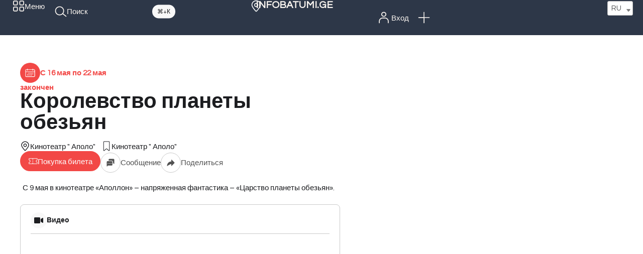

--- FILE ---
content_type: text/html; charset=UTF-8
request_url: https://www.infobatumi.ge/ru/events/kingdom-of-the-planet-of-the-apes/
body_size: 57094
content:
<!DOCTYPE html>
<html class="no-js" lang="ru-RU" prefix="og: https://ogp.me/ns#">
	<head>
		<meta charset="UTF-8">
		<meta name="viewport" content="width=device-width, initial-scale=1.0, maximum-scale=5.0, user-scalable=no" />
		<link rel="profile" href="https://gmpg.org/xfn/11">
		<script>!function(e,c){e[c]=e[c]+(e[c]&&" ")+"quform-js"}(document.documentElement,"className");</script>
<!-- Поисковая оптимизация от Rank Math Pro - https://rankmath.com/ -->
<title>Королевство планеты обезьян</title>
<meta name="description" content="Царство Планеты Обезьян - с 9 мая в кинотеатре Аполло - фантастический боевик - «Царство Планеты Обезьян»"/>
<meta name="robots" content="follow, index, max-snippet:-1, max-video-preview:-1, max-image-preview:large"/>
<link rel="canonical" href="https://www.infobatumi.ge/ru/events/kingdom-of-the-planet-of-the-apes/" />
<meta property="og:locale" content="ru_RU" />
<meta property="og:type" content="article" />
<meta property="og:title" content="Плакат! Царство планеты обезьян - Инфо Батуми" />
<meta property="og:description" content="Царство Планеты Обезьян - с 9 мая в кинотеатре Аполло - фантастический боевик - «Царство Планеты Обезьян»" />
<meta property="og:url" content="https://www.infobatumi.ge/ru/events/kingdom-of-the-planet-of-the-apes/" />
<meta property="og:site_name" content="Инфо Батуми" />
<meta property="article:publisher" content="https://facebook.com/InfoBatumi" />
<meta property="article:author" content="https://www.facebook.com/kaizerstein" />
<meta property="og:updated_time" content="2024-05-16T15:41:03+04:00" />
<meta property="fb:app_id" content="236601136461691" />
<meta property="og:image" content="https://www.infobatumi.ge/wp-content/uploads/2024/05/Kingdom-of-the-Planet-of-the-Apes.jpg" />
<meta property="og:image:secure_url" content="https://www.infobatumi.ge/wp-content/uploads/2024/05/Kingdom-of-the-Planet-of-the-Apes.jpg" />
<meta property="og:image:width" content="1175" />
<meta property="og:image:height" content="785" />
<meta property="og:image:alt" content="Королевство планеты обезьян" />
<meta property="og:image:type" content="image/jpeg" />
<meta name="twitter:card" content="summary_large_image" />
<meta name="twitter:title" content="Плакат! Царство планеты обезьян - Инфо Батуми" />
<meta name="twitter:description" content="Царство Планеты Обезьян - с 9 мая в кинотеатре Аполло - фантастический боевик - «Царство Планеты Обезьян»" />
<meta name="twitter:site" content="@infobatumi" />
<meta name="twitter:creator" content="@infobatumi" />
<meta name="twitter:image" content="https://www.infobatumi.ge/wp-content/uploads/2024/05/Kingdom-of-the-Planet-of-the-Apes.jpg" />
<script type="application/ld+json" class="rank-math-schema-pro">{
    "@context": "https:\/\/schema.org",
    "@graph": [
        {
            "@type": "BreadcrumbList",
            "@id": "https:\/\/www.infobatumi.ge\/ru\/events\/kingdom-of-the-planet-of-the-apes\/#breadcrumb",
            "itemListElement": [
                {
                    "@type": "ListItem",
                    "position": "1",
                    "item": {
                        "@id": "https:\/\/www.infobatumi.ge",
                        "name": "\u0413\u043b\u0430\u0432\u043d\u0430\u044f"
                    }
                },
                {
                    "@type": "ListItem",
                    "position": "2",
                    "item": {
                        "@id": "https:\/\/www.infobatumi.ge\/ru\/events\/",
                        "name": "\u041c\u0435\u0440\u043e\u043f\u0440\u0438\u044f\u0442\u0438\u044f"
                    }
                },
                {
                    "@type": "ListItem",
                    "position": "3",
                    "item": {
                        "@id": "https:\/\/www.infobatumi.ge\/ru\/events\/kingdom-of-the-planet-of-the-apes\/",
                        "name": "\u041a\u043e\u0440\u043e\u043b\u0435\u0432\u0441\u0442\u0432\u043e \u043f\u043b\u0430\u043d\u0435\u0442\u044b \u043e\u0431\u0435\u0437\u044c\u044f\u043d"
                    }
                }
            ]
        }
    ]
}</script>
<!-- /Rank Math WordPress SEO плагин -->

<link rel='dns-prefetch' href='//www.googletagmanager.com' />
<link rel="alternate" type="application/rss+xml" title="ინფო ბათუმი &raquo; Лента комментариев к &laquo;მაიმუნების პლანეტის სამეფო&raquo;" href="https://www.infobatumi.ge/ru/events/kingdom-of-the-planet-of-the-apes/feed/" />
<link rel="alternate" title="oEmbed (JSON)" type="application/json+oembed" href="https://www.infobatumi.ge/ru/wp-json/oembed/1.0/embed?url=https%3A%2F%2Fwww.infobatumi.ge%2Fru%2Fevents%2Fkingdom-of-the-planet-of-the-apes%2F" />
<link rel="alternate" title="oEmbed (XML)" type="text/xml+oembed" href="https://www.infobatumi.ge/ru/wp-json/oembed/1.0/embed?url=https%3A%2F%2Fwww.infobatumi.ge%2Fru%2Fevents%2Fkingdom-of-the-planet-of-the-apes%2F&#038;format=xml" />
<style id='wp-img-auto-sizes-contain-inline-css' type='text/css'>
img:is([sizes=auto i],[sizes^="auto," i]){contain-intrinsic-size:3000px 1500px}
/*# sourceURL=wp-img-auto-sizes-contain-inline-css */
</style>
<link rel='stylesheet' id='elementor-frontend-css' href='https://www.infobatumi.ge/wp-content/uploads/elementor/css/custom-frontend-lite.min.css?ver=1707329662' type='text/css' media='all' />
<link rel='stylesheet' id='elementor-post-13792-css' href='https://www.infobatumi.ge/wp-content/uploads/elementor/css/post-13792.css?ver=1765204469' type='text/css' media='all' />
<link rel='stylesheet' id='trp-language-switcher-style-css' href='https://www.infobatumi.ge/wp-content/plugins/translatepress-multilingual/assets/css/trp-language-switcher-old.css?ver=2.8.1' type='text/css' media='all' />
<style id='trp-language-switcher-style-inline-css' type='text/css'>
.trp_language_switcher_shortcode .trp-language-switcher .trp-ls-shortcode-current-language.trp-ls-clicked{
    visibility: hidden;
}

.trp_language_switcher_shortcode .trp-language-switcher:hover div.trp-ls-shortcode-current-language{
    visibility: visible;
}

.trp_language_switcher_shortcode .trp-language-switcher:hover div.trp-ls-shortcode-language{
    visibility: hidden;
    height: 1px;
}
.trp_language_switcher_shortcode .trp-language-switcher .trp-ls-shortcode-language.trp-ls-clicked,
.trp_language_switcher_shortcode .trp-language-switcher:hover .trp-ls-shortcode-language.trp-ls-clicked{
    visibility:visible;
    height:auto;
    position: absolute;
    left: 0;
    top: 0;
    display: inline-block !important;
}
/*# sourceURL=trp-language-switcher-style-inline-css */
</style>
<link rel='stylesheet' id='quform-css' href='https://www.infobatumi.ge/wp-content/plugins/quform/cache/quform.css?ver=1768430554' type='text/css' media='all' />
<link rel='stylesheet' id='vx:commons.css-css' href='https://www.infobatumi.ge/wp-content/themes/voxel/assets/dist/commons.css?ver=1.3.4' type='text/css' media='all' />
<style id='akismet-widget-style-inline-css' type='text/css'>

			.a-stats {
				--akismet-color-mid-green: #357b49;
				--akismet-color-white: #fff;
				--akismet-color-light-grey: #f6f7f7;

				max-width: 350px;
				width: auto;
			}

			.a-stats * {
				all: unset;
				box-sizing: border-box;
			}

			.a-stats strong {
				font-weight: 600;
			}

			.a-stats a.a-stats__link,
			.a-stats a.a-stats__link:visited,
			.a-stats a.a-stats__link:active {
				background: var(--akismet-color-mid-green);
				border: none;
				box-shadow: none;
				border-radius: 8px;
				color: var(--akismet-color-white);
				cursor: pointer;
				display: block;
				font-family: -apple-system, BlinkMacSystemFont, 'Segoe UI', 'Roboto', 'Oxygen-Sans', 'Ubuntu', 'Cantarell', 'Helvetica Neue', sans-serif;
				font-weight: 500;
				padding: 12px;
				text-align: center;
				text-decoration: none;
				transition: all 0.2s ease;
			}

			/* Extra specificity to deal with TwentyTwentyOne focus style */
			.widget .a-stats a.a-stats__link:focus {
				background: var(--akismet-color-mid-green);
				color: var(--akismet-color-white);
				text-decoration: none;
			}

			.a-stats a.a-stats__link:hover {
				filter: brightness(110%);
				box-shadow: 0 4px 12px rgba(0, 0, 0, 0.06), 0 0 2px rgba(0, 0, 0, 0.16);
			}

			.a-stats .count {
				color: var(--akismet-color-white);
				display: block;
				font-size: 1.5em;
				line-height: 1.4;
				padding: 0 13px;
				white-space: nowrap;
			}
		
/*# sourceURL=akismet-widget-style-inline-css */
</style>
<link rel='stylesheet' id='elementor-icons-css' href='https://www.infobatumi.ge/wp-content/plugins/voxel-elements/assets/lib/eicons/css/elementor-icons.min.css?ver=5.25.0' type='text/css' media='all' />
<link rel='preload stylesheet' as='style' onload="this.onload=null;this.rel='stylesheet'" id='swiper-css' href='https://www.infobatumi.ge/wp-content/plugins/voxel-elements/assets/lib/swiper/v8/css/swiper.min.css?ver=8.4.5' type='text/css' media='all' />
<link rel='stylesheet' id='elementor-post-8-css' href='https://www.infobatumi.ge/wp-content/uploads/elementor/css/post-8.css?ver=1738884650' type='text/css' media='all' />
<link rel='stylesheet' id='elementor-global-css' href='https://www.infobatumi.ge/wp-content/uploads/elementor/css/global.css?ver=1707329663' type='text/css' media='all' />
<link rel='stylesheet' id='google-fonts-1-css' href='https://fonts.googleapis.com/css?family=Questrial%3A100%2C100italic%2C200%2C200italic%2C300%2C300italic%2C400%2C400italic%2C500%2C500italic%2C600%2C600italic%2C700%2C700italic%2C800%2C800italic%2C900%2C900italic%7CInter%3A100%2C100italic%2C200%2C200italic%2C300%2C300italic%2C400%2C400italic%2C500%2C500italic%2C600%2C600italic%2C700%2C700italic%2C800%2C800italic%2C900%2C900italic&#038;display=swap&#038;subset=cyrillic&#038;ver=6.9' type='text/css' media='all' />
<link rel='stylesheet' id='elementor-icons-shared-0-css' href='https://www.infobatumi.ge/wp-content/plugins/voxel-elements/assets/lib/font-awesome/css/fontawesome.min.css?ver=5.15.3' type='text/css' media='all' />
<link rel='stylesheet' id='elementor-icons-fa-regular-css' href='https://www.infobatumi.ge/wp-content/plugins/voxel-elements/assets/lib/font-awesome/css/regular.min.css?ver=5.15.3' type='text/css' media='all' />
<link rel='stylesheet' id='elementor-icons-fa-solid-css' href='https://www.infobatumi.ge/wp-content/plugins/voxel-elements/assets/lib/font-awesome/css/solid.min.css?ver=5.15.3' type='text/css' media='all' />
<link rel="preconnect" href="https://fonts.gstatic.com/" crossorigin><script type="text/javascript" src="https://www.infobatumi.ge/wp-includes/js/jquery/jquery.min.js?ver=3.7.1" id="jquery-core-js"></script>

<!-- Google tag (gtag.js) snippet added by Site Kit -->

<!-- Google Analytics snippet added by Site Kit -->
<script type="text/javascript" src="https://www.googletagmanager.com/gtag/js?id=GT-PZQ3VFF" id="google_gtagjs-js" async></script>
<script type="text/javascript" id="google_gtagjs-js-after">
/* <![CDATA[ */
window.dataLayer = window.dataLayer || [];function gtag(){dataLayer.push(arguments);}
gtag("set","linker",{"domains":["www.infobatumi.ge"]});
gtag("js", new Date());
gtag("set", "developer_id.dZTNiMT", true);
gtag("config", "GT-PZQ3VFF");
//# sourceURL=google_gtagjs-js-after
/* ]]> */
</script>

<!-- End Google tag (gtag.js) snippet added by Site Kit -->
<link rel="https://api.w.org/" href="https://www.infobatumi.ge/ru/wp-json/" /><link rel="EditURI" type="application/rsd+xml" title="RSD" href="https://www.infobatumi.ge/xmlrpc.php?rsd" />
<meta name="generator" content="WordPress 6.9" />
<link rel='shortlink' href='https://www.infobatumi.ge/ru/?p=18895' />
<meta name="generator" content="Site Kit by Google 1.152.1" /><link rel="alternate" hreflang="ka-GE" href="https://www.infobatumi.ge/events/kingdom-of-the-planet-of-the-apes/"/>
<link rel="alternate" hreflang="en-GB" href="https://www.infobatumi.ge/en/events/kingdom-of-the-planet-of-the-apes/"/>
<link rel="alternate" hreflang="ru-RU" href="https://www.infobatumi.ge/ru/events/kingdom-of-the-planet-of-the-apes/"/>
<link rel="alternate" hreflang="ka" href="https://www.infobatumi.ge/events/kingdom-of-the-planet-of-the-apes/"/>
<link rel="alternate" hreflang="en" href="https://www.infobatumi.ge/en/events/kingdom-of-the-planet-of-the-apes/"/>
<link rel="alternate" hreflang="ru" href="https://www.infobatumi.ge/ru/events/kingdom-of-the-planet-of-the-apes/"/>
<script type="text/javascript">var Voxel_Config = {"ajax_url":"https:\/\/www.infobatumi.ge\/ru\/?vx=1","is_logged_in":false,"current_user_id":0,"login_url":"https:\/\/www.infobatumi.ge\/ru\/auth\/","register_url":"https:\/\/www.infobatumi.ge\/ru\/auth\/?register","is_rtl":false,"l10n":{"ajaxError":"There was a problem. Please try again.","confirmAction":"Are you sure you want to proceed with this action?","accountRequired":"An account is required to perform this action","login":"Log-in","register":"Register","copied":"Copied to clipboard","positionFail":"Could not determine your location.","addressFail":"Could not determine your address.","months":["January","February","March","April","May","June","July","August","September","October","November","December"],"weekdays":["Sunday","Monday","Tuesday","Wednesday","Thursday","Friday","Saturday"],"weekdaysShort":["Sun","Mon","Tue","Wed","Thu","Fri","Sat"]},"locale":"ru_RU","currency":"GEL","maps":{"provider":"google_maps","default_lat":41.64221500000000020236257114447653293609619140625,"default_lng":41.61671700000000129193722386844456195831298828125},"google_maps":{"skin":null,"mapTypeId":"roadmap","mapTypeControl":false,"streetViewControl":false,"handle":"vx:google-maps.js-js"}};</script><style type="text/css">
	@media screen and (max-width: 767px) { .vx-hidden-mobile { display: none !important; } }
	@media screen and (min-width: 768px) and (max-width: 1024px) { .vx-hidden-tablet { display: none !important; } }
	@media screen and (min-width: 1025px) { .vx-hidden-desktop { display: none !important; } }
</style><meta name="generator" content="Elementor 3.18.2-vx.1; features: e_dom_optimization, e_optimized_assets_loading, e_optimized_css_loading, additional_custom_breakpoints, block_editor_assets_optimize, e_image_loading_optimization; settings: css_print_method-external, google_font-enabled, font_display-swap">
<script type="text/javascript" id="google_gtagjs" src="https://www.googletagmanager.com/gtag/js?id=G-FT69HP7CN2" async="async"></script>
<script type="text/javascript" id="google_gtagjs-inline">
/* <![CDATA[ */
window.dataLayer = window.dataLayer || [];function gtag(){dataLayer.push(arguments);}gtag('js', new Date());gtag('config', 'G-FT69HP7CN2', {} );
/* ]]> */
</script>
<link rel="icon" href="https://www.infobatumi.ge/wp-content/uploads/2023/11/cropped-cropped-info-32x32.png" sizes="32x32" />
<link rel="icon" href="https://www.infobatumi.ge/wp-content/uploads/2023/11/cropped-cropped-info-192x192.png" sizes="192x192" />
<link rel="apple-touch-icon" href="https://www.infobatumi.ge/wp-content/uploads/2023/11/cropped-cropped-info-180x180.png" />
<meta name="msapplication-TileImage" content="https://www.infobatumi.ge/wp-content/uploads/2023/11/cropped-cropped-info-270x270.png" />
		<style type="text/css" id="wp-custom-css">
			.trp_language_switcher_shortcode {
  width: 40px;
}

.trp-ls-shortcode-language {
  width: 35px;
}
.elementor img {
    height: auto;
    max-width: 100%;
    border: none;
    border-radius: 0.6em;
    box-shadow: none
}		</style>
			<style id='global-styles-inline-css' type='text/css'>
:root{--wp--preset--aspect-ratio--square: 1;--wp--preset--aspect-ratio--4-3: 4/3;--wp--preset--aspect-ratio--3-4: 3/4;--wp--preset--aspect-ratio--3-2: 3/2;--wp--preset--aspect-ratio--2-3: 2/3;--wp--preset--aspect-ratio--16-9: 16/9;--wp--preset--aspect-ratio--9-16: 9/16;--wp--preset--color--black: #000000;--wp--preset--color--cyan-bluish-gray: #abb8c3;--wp--preset--color--white: #ffffff;--wp--preset--color--pale-pink: #f78da7;--wp--preset--color--vivid-red: #cf2e2e;--wp--preset--color--luminous-vivid-orange: #ff6900;--wp--preset--color--luminous-vivid-amber: #fcb900;--wp--preset--color--light-green-cyan: #7bdcb5;--wp--preset--color--vivid-green-cyan: #00d084;--wp--preset--color--pale-cyan-blue: #8ed1fc;--wp--preset--color--vivid-cyan-blue: #0693e3;--wp--preset--color--vivid-purple: #9b51e0;--wp--preset--gradient--vivid-cyan-blue-to-vivid-purple: linear-gradient(135deg,rgb(6,147,227) 0%,rgb(155,81,224) 100%);--wp--preset--gradient--light-green-cyan-to-vivid-green-cyan: linear-gradient(135deg,rgb(122,220,180) 0%,rgb(0,208,130) 100%);--wp--preset--gradient--luminous-vivid-amber-to-luminous-vivid-orange: linear-gradient(135deg,rgb(252,185,0) 0%,rgb(255,105,0) 100%);--wp--preset--gradient--luminous-vivid-orange-to-vivid-red: linear-gradient(135deg,rgb(255,105,0) 0%,rgb(207,46,46) 100%);--wp--preset--gradient--very-light-gray-to-cyan-bluish-gray: linear-gradient(135deg,rgb(238,238,238) 0%,rgb(169,184,195) 100%);--wp--preset--gradient--cool-to-warm-spectrum: linear-gradient(135deg,rgb(74,234,220) 0%,rgb(151,120,209) 20%,rgb(207,42,186) 40%,rgb(238,44,130) 60%,rgb(251,105,98) 80%,rgb(254,248,76) 100%);--wp--preset--gradient--blush-light-purple: linear-gradient(135deg,rgb(255,206,236) 0%,rgb(152,150,240) 100%);--wp--preset--gradient--blush-bordeaux: linear-gradient(135deg,rgb(254,205,165) 0%,rgb(254,45,45) 50%,rgb(107,0,62) 100%);--wp--preset--gradient--luminous-dusk: linear-gradient(135deg,rgb(255,203,112) 0%,rgb(199,81,192) 50%,rgb(65,88,208) 100%);--wp--preset--gradient--pale-ocean: linear-gradient(135deg,rgb(255,245,203) 0%,rgb(182,227,212) 50%,rgb(51,167,181) 100%);--wp--preset--gradient--electric-grass: linear-gradient(135deg,rgb(202,248,128) 0%,rgb(113,206,126) 100%);--wp--preset--gradient--midnight: linear-gradient(135deg,rgb(2,3,129) 0%,rgb(40,116,252) 100%);--wp--preset--font-size--small: 13px;--wp--preset--font-size--medium: 20px;--wp--preset--font-size--large: 36px;--wp--preset--font-size--x-large: 42px;--wp--preset--spacing--20: 0.44rem;--wp--preset--spacing--30: 0.67rem;--wp--preset--spacing--40: 1rem;--wp--preset--spacing--50: 1.5rem;--wp--preset--spacing--60: 2.25rem;--wp--preset--spacing--70: 3.38rem;--wp--preset--spacing--80: 5.06rem;--wp--preset--shadow--natural: 6px 6px 9px rgba(0, 0, 0, 0.2);--wp--preset--shadow--deep: 12px 12px 50px rgba(0, 0, 0, 0.4);--wp--preset--shadow--sharp: 6px 6px 0px rgba(0, 0, 0, 0.2);--wp--preset--shadow--outlined: 6px 6px 0px -3px rgb(255, 255, 255), 6px 6px rgb(0, 0, 0);--wp--preset--shadow--crisp: 6px 6px 0px rgb(0, 0, 0);}:where(.is-layout-flex){gap: 0.5em;}:where(.is-layout-grid){gap: 0.5em;}body .is-layout-flex{display: flex;}.is-layout-flex{flex-wrap: wrap;align-items: center;}.is-layout-flex > :is(*, div){margin: 0;}body .is-layout-grid{display: grid;}.is-layout-grid > :is(*, div){margin: 0;}:where(.wp-block-columns.is-layout-flex){gap: 2em;}:where(.wp-block-columns.is-layout-grid){gap: 2em;}:where(.wp-block-post-template.is-layout-flex){gap: 1.25em;}:where(.wp-block-post-template.is-layout-grid){gap: 1.25em;}.has-black-color{color: var(--wp--preset--color--black) !important;}.has-cyan-bluish-gray-color{color: var(--wp--preset--color--cyan-bluish-gray) !important;}.has-white-color{color: var(--wp--preset--color--white) !important;}.has-pale-pink-color{color: var(--wp--preset--color--pale-pink) !important;}.has-vivid-red-color{color: var(--wp--preset--color--vivid-red) !important;}.has-luminous-vivid-orange-color{color: var(--wp--preset--color--luminous-vivid-orange) !important;}.has-luminous-vivid-amber-color{color: var(--wp--preset--color--luminous-vivid-amber) !important;}.has-light-green-cyan-color{color: var(--wp--preset--color--light-green-cyan) !important;}.has-vivid-green-cyan-color{color: var(--wp--preset--color--vivid-green-cyan) !important;}.has-pale-cyan-blue-color{color: var(--wp--preset--color--pale-cyan-blue) !important;}.has-vivid-cyan-blue-color{color: var(--wp--preset--color--vivid-cyan-blue) !important;}.has-vivid-purple-color{color: var(--wp--preset--color--vivid-purple) !important;}.has-black-background-color{background-color: var(--wp--preset--color--black) !important;}.has-cyan-bluish-gray-background-color{background-color: var(--wp--preset--color--cyan-bluish-gray) !important;}.has-white-background-color{background-color: var(--wp--preset--color--white) !important;}.has-pale-pink-background-color{background-color: var(--wp--preset--color--pale-pink) !important;}.has-vivid-red-background-color{background-color: var(--wp--preset--color--vivid-red) !important;}.has-luminous-vivid-orange-background-color{background-color: var(--wp--preset--color--luminous-vivid-orange) !important;}.has-luminous-vivid-amber-background-color{background-color: var(--wp--preset--color--luminous-vivid-amber) !important;}.has-light-green-cyan-background-color{background-color: var(--wp--preset--color--light-green-cyan) !important;}.has-vivid-green-cyan-background-color{background-color: var(--wp--preset--color--vivid-green-cyan) !important;}.has-pale-cyan-blue-background-color{background-color: var(--wp--preset--color--pale-cyan-blue) !important;}.has-vivid-cyan-blue-background-color{background-color: var(--wp--preset--color--vivid-cyan-blue) !important;}.has-vivid-purple-background-color{background-color: var(--wp--preset--color--vivid-purple) !important;}.has-black-border-color{border-color: var(--wp--preset--color--black) !important;}.has-cyan-bluish-gray-border-color{border-color: var(--wp--preset--color--cyan-bluish-gray) !important;}.has-white-border-color{border-color: var(--wp--preset--color--white) !important;}.has-pale-pink-border-color{border-color: var(--wp--preset--color--pale-pink) !important;}.has-vivid-red-border-color{border-color: var(--wp--preset--color--vivid-red) !important;}.has-luminous-vivid-orange-border-color{border-color: var(--wp--preset--color--luminous-vivid-orange) !important;}.has-luminous-vivid-amber-border-color{border-color: var(--wp--preset--color--luminous-vivid-amber) !important;}.has-light-green-cyan-border-color{border-color: var(--wp--preset--color--light-green-cyan) !important;}.has-vivid-green-cyan-border-color{border-color: var(--wp--preset--color--vivid-green-cyan) !important;}.has-pale-cyan-blue-border-color{border-color: var(--wp--preset--color--pale-cyan-blue) !important;}.has-vivid-cyan-blue-border-color{border-color: var(--wp--preset--color--vivid-cyan-blue) !important;}.has-vivid-purple-border-color{border-color: var(--wp--preset--color--vivid-purple) !important;}.has-vivid-cyan-blue-to-vivid-purple-gradient-background{background: var(--wp--preset--gradient--vivid-cyan-blue-to-vivid-purple) !important;}.has-light-green-cyan-to-vivid-green-cyan-gradient-background{background: var(--wp--preset--gradient--light-green-cyan-to-vivid-green-cyan) !important;}.has-luminous-vivid-amber-to-luminous-vivid-orange-gradient-background{background: var(--wp--preset--gradient--luminous-vivid-amber-to-luminous-vivid-orange) !important;}.has-luminous-vivid-orange-to-vivid-red-gradient-background{background: var(--wp--preset--gradient--luminous-vivid-orange-to-vivid-red) !important;}.has-very-light-gray-to-cyan-bluish-gray-gradient-background{background: var(--wp--preset--gradient--very-light-gray-to-cyan-bluish-gray) !important;}.has-cool-to-warm-spectrum-gradient-background{background: var(--wp--preset--gradient--cool-to-warm-spectrum) !important;}.has-blush-light-purple-gradient-background{background: var(--wp--preset--gradient--blush-light-purple) !important;}.has-blush-bordeaux-gradient-background{background: var(--wp--preset--gradient--blush-bordeaux) !important;}.has-luminous-dusk-gradient-background{background: var(--wp--preset--gradient--luminous-dusk) !important;}.has-pale-ocean-gradient-background{background: var(--wp--preset--gradient--pale-ocean) !important;}.has-electric-grass-gradient-background{background: var(--wp--preset--gradient--electric-grass) !important;}.has-midnight-gradient-background{background: var(--wp--preset--gradient--midnight) !important;}.has-small-font-size{font-size: var(--wp--preset--font-size--small) !important;}.has-medium-font-size{font-size: var(--wp--preset--font-size--medium) !important;}.has-large-font-size{font-size: var(--wp--preset--font-size--large) !important;}.has-x-large-font-size{font-size: var(--wp--preset--font-size--x-large) !important;}
/*# sourceURL=global-styles-inline-css */
</style>
<link rel='preload stylesheet' as='style' onload="this.onload=null;this.rel='stylesheet'" id='vx:popup-kit.css-css' href='https://www.infobatumi.ge/wp-content/themes/voxel/assets/dist/popup-kit.css?ver=1.3.4' type='text/css' media='all' />
<link rel='preload stylesheet' as='style' onload="this.onload=null;this.rel='stylesheet'" id='elementor-post-260-css' href='https://www.infobatumi.ge/wp-content/uploads/elementor/css/post-260.css?ver=1707329664' type='text/css' media='all' />
</head>
	<body class="wp-singular events-template-default single single-events postid-18895 wp-custom-logo wp-theme-voxel translatepress-ru_RU elementor-default elementor-kit-8">		<script type="text/html" id="voxel-popup-template">
	<div class="elementor vx-popup" :class="'elementor-'+$root.post_id">
		<div class="ts-popup-root elementor-element" :class="'elementor-element-'+$root.widget_id+'-wrap'" v-cloak>
			<div class="ts-form elementor-element" :class="'elementor-element-'+$root.widget_id" :style="styles" ref="popup">
				<div class="ts-field-popup-container">
					<div class="ts-field-popup triggers-blur" ref="popup-box">
						<div class="ts-popup-content-wrapper min-scroll">
							<slot></slot>
						</div>
						<slot name="controller">
							<div class="ts-popup-controller" :class="controllerClass" v-if="showSave || showClear">
								<ul class="flexify simplify-ul">
									<li class="flexify ts-popup-close">
										<a @click.prevent="$emit('blur')" href="#" class="ts-icon-btn" role="button">
											<?xml version="1.0" encoding="utf-8"?><!-- Generator: Adobe Illustrator 22.0.0, SVG Export Plug-In . SVG Version: 6.00 Build 0)  --><svg fill="#1C2033" width="52" height="52" version="1.1" id="lni_lni-close" xmlns="http://www.w3.org/2000/svg" xmlns:xlink="http://www.w3.org/1999/xlink" x="0px"	 y="0px" viewBox="0 0 64 64" style="enable-background:new 0 0 64 64;" xml:space="preserve"><path d="M35.2,32L59.6,7.6c0.9-0.9,0.9-2.3,0-3.2c-0.9-0.9-2.3-0.9-3.2,0L32,28.8L7.6,4.4c-0.9-0.9-2.3-0.9-3.2,0	c-0.9,0.9-0.9,2.3,0,3.2L28.8,32L4.4,56.4c-0.9,0.9-0.9,2.3,0,3.2c0.4,0.4,1,0.7,1.6,0.7c0.6,0,1.2-0.2,1.6-0.7L32,35.2l24.4,24.4	c0.4,0.4,1,0.7,1.6,0.7c0.6,0,1.2-0.2,1.6-0.7c0.9-0.9,0.9-2.3,0-3.2L35.2,32z"/></svg>										</a>
									</li>

									<li class="flexify hide-d" @click.prevent="$emit('clear')">
										<a v-if="showClear && showClearMobile" href="#" class="ts-icon-btn">
											<!-- {{ clearLabel || 'Clear' }} -->
											<?xml version="1.0" encoding="utf-8"?><!-- Generator: Adobe Illustrator 22.0.0, SVG Export Plug-In . SVG Version: 6.00 Build 0)  --><svg fill="#1C2033" width="52" height="52" version="1.1" id="lni_lni-reload" xmlns="http://www.w3.org/2000/svg" xmlns:xlink="http://www.w3.org/1999/xlink" x="0px"	 y="0px" viewBox="0 0 64 64" style="enable-background:new 0 0 64 64;" xml:space="preserve"><g>	<path d="M8.4,29c0.3,0,0.7-0.1,1-0.2l11.1-3.9c1.2-0.4,1.8-1.7,1.4-2.9c-0.4-1.2-1.7-1.8-2.9-1.4l-6.9,2.4		c3.3-8.6,11.7-14.4,21.3-14.4c10.5,0,19.6,7,22.2,17c0.3,1.2,1.5,1.9,2.7,1.6c1.2-0.3,1.9-1.5,1.6-2.7c-3.1-12-14-20.4-26.6-20.4		c-11.2,0-21.1,6.6-25.2,16.5l-2.1-6c-0.4-1.2-1.7-1.8-2.9-1.4c-1.2,0.4-1.8,1.7-1.4,2.9l3.8,10.9C6.1,28.3,7.2,29,8.4,29z"/>	<path d="M62.1,49.7L58,39c-0.3-0.7-0.8-1.3-1.5-1.6c-0.7-0.3-1.5-0.3-2.2,0l-11,4.2c-1.2,0.4-1.7,1.7-1.3,2.9		c0.4,1.2,1.7,1.7,2.9,1.3l6.9-2.6C47.8,50.5,40,55.3,31.3,55.3c-9.9,0-18.6-6.2-21.7-15.4c-0.4-1.2-1.7-1.8-2.8-1.4		c-1.2,0.4-1.8,1.7-1.4,2.8c3.7,11,14.1,18.4,25.9,18.4c10.3,0,19.6-5.7,24.3-14.5l2.3,6.1c0.3,0.9,1.2,1.4,2.1,1.4		c0.3,0,0.5,0,0.8-0.2C62,52.2,62.5,50.9,62.1,49.7z"/></g></svg>										</a>
									</li>
									<li class="flexify hide-m" @click.prevent="$emit('clear')">
										<a v-if="showClear" href="#" class="ts-btn ts-btn-1">
											{{ clearLabel || "\u043e\u0447\u0438\u0441\u0442\u0438\u0442\u044c" }}
										</a>
									</li>
									<li class="flexify">
										<a v-if="showSave" href="#" class="ts-btn ts-btn-2" @click.prevent="$emit('save')">
											{{ saveLabel || "\u0421\u043e\u0445\u0440\u0430\u043d\u044f\u0442\u044c" }}
											<div class="ts-loader-wrapper">
												<span class="ts-loader"></span>
											</div>
										</a>
									</li>

								</ul>
							</div>
							<div v-else-if="showClose" class="ts-popup-controller hide-d" :class="controllerClass">
								<ul class="flexify simplify-ul">
									<li class="flexify ts-popup-close">
										<a @click.prevent="$emit('blur')" href="#" class="ts-icon-btn" role="button">
											<?xml version="1.0" encoding="utf-8"?><!-- Generator: Adobe Illustrator 22.0.0, SVG Export Plug-In . SVG Version: 6.00 Build 0)  --><svg fill="#1C2033" width="52" height="52" version="1.1" id="lni_lni-close" xmlns="http://www.w3.org/2000/svg" xmlns:xlink="http://www.w3.org/1999/xlink" x="0px"	 y="0px" viewBox="0 0 64 64" style="enable-background:new 0 0 64 64;" xml:space="preserve"><path d="M35.2,32L59.6,7.6c0.9-0.9,0.9-2.3,0-3.2c-0.9-0.9-2.3-0.9-3.2,0L32,28.8L7.6,4.4c-0.9-0.9-2.3-0.9-3.2,0	c-0.9,0.9-0.9,2.3,0,3.2L28.8,32L4.4,56.4c-0.9,0.9-0.9,2.3,0,3.2c0.4,0.4,1,0.7,1.6,0.7c0.6,0,1.2-0.2,1.6-0.7L32,35.2l24.4,24.4	c0.4,0.4,1,0.7,1.6,0.7c0.6,0,1.2-0.2,1.6-0.7c0.9-0.9,0.9-2.3,0-3.2L35.2,32z"/></svg>										</a>
									</li>
								</ul>
							</div>
						</slot>
					</div>
				</div>
			</div>
		</div>
	</div>
</script>
		<script type="text/html" id="voxel-form-group-template">
	<component :is="tag" :class="{'ts-form-group': defaultClass}">
		<slot name="trigger"></slot>
		<teleport to="body">
			<transition name="form-popup">
				<form-popup
					ref="popup"
					v-if="$root.activePopup === popupKey"
					:class="wrapperClass"
					:controller-class="controllerClass"
					:target="popupTarget"
					:show-save="showSave"
					:show-clear="showClear"
					:show-clear-mobile="showClearMobile"
					:show-close="showClose"
					:save-label="saveLabel"
					:clear-label="clearLabel"
					:prevent-blur="preventBlur"
					@blur="onPopupBlur"
					@save="$emit('save', this);"
					@clear="$emit('clear', this);"
				>
					<slot name="popup"></slot>
					<template #controller>
						<slot name="controller"></slot>
					</template>
				</form-popup>
			</transition>
		</teleport>
	</component>
</script>
<link rel='stylesheet' id='elementor-post-264-css' href='https://www.infobatumi.ge/wp-content/uploads/elementor/css/post-264.css?ver=1749823970' type='text/css' media='all' />
		<div data-elementor-type="page" data-elementor-id="264" class="elementor elementor-264">
							<div class="elementor-element elementor-element-cf933b2 e-con-full elementor-hidden-tablet elementor-hidden-mobile e-flex e-con e-parent" data-id="cf933b2" data-element_type="container" data-settings="{&quot;background_background&quot;:&quot;classic&quot;,&quot;content_width&quot;:&quot;full&quot;}" data-core-v316-plus="true">
		<div class="elementor-element elementor-element-a023e5b e-con-full e-flex e-con e-child" data-id="a023e5b" data-element_type="container" data-settings="{&quot;content_width&quot;:&quot;full&quot;}">
				<div class="elementor-element elementor-element-9bb3afe elementor-hidden-tablet elementor-hidden-mobile elementor-widget elementor-widget-ts-navbar" data-id="9bb3afe" data-element_type="widget" data-widget_type="ts-navbar.default">
				<div class="elementor-widget-container">
			
	<div class="ts-nav-menu ts-wp-menu">
					<ul id="menu-main-1" class="ts-nav ts-nav-horizontal flexify simplify-ul min-scroll min-scroll-h">		<li class="ts-popup-component ts-mobile-menu">
			<span class="ts-item-link" ref="target">
				<div class="ts-item-icon flexify">
					<svg xmlns="http://www.w3.org/2000/svg" xmlns:xlink="http://www.w3.org/1999/xlink" fill="#1C2033" width="52" height="52" id="lni_lni-grid-alt" x="0px" y="0px" viewbox="0 0 64 64" style="enable-background:new 0 0 64 64;" xml:space="preserve"><g>	<path d="M21.7,3.4H9c-3.4,0-6.2,2.8-6.2,6.2v12.7c0,3.4,2.8,6.2,6.2,6.2h12.7c3.4,0,6.2-2.8,6.2-6.2V9.7C28,6.2,25.2,3.4,21.7,3.4z   M23.5,22.4c0,1-0.8,1.8-1.8,1.8H9c-1,0-1.8-0.8-1.8-1.8V9.7c0-1,0.8-1.8,1.8-1.8h12.7c1,0,1.8,0.8,1.8,1.8V22.4z"></path>	<path d="M55,3.4H42.3c-3.4,0-6.2,2.8-6.2,6.2v12.7c0,3.4,2.8,6.2,6.2,6.2H55c3.4,0,6.2-2.8,6.2-6.2V9.7C61.2,6.2,58.4,3.4,55,3.4z   M56.8,22.4c0,1-0.8,1.8-1.8,1.8H42.3c-1,0-1.8-0.8-1.8-1.8V9.7c0-1,0.8-1.8,1.8-1.8H55c1,0,1.8,0.8,1.8,1.8V22.4z"></path>	<path d="M21.7,35.3H9c-3.4,0-6.2,2.8-6.2,6.2v12.7c0,3.4,2.8,6.2,6.2,6.2h12.7c3.4,0,6.2-2.8,6.2-6.2V41.6  C28,38.1,25.2,35.3,21.7,35.3z M23.5,54.3c0,1-0.8,1.8-1.8,1.8H9c-1,0-1.8-0.8-1.8-1.8V41.6c0-1,0.8-1.8,1.8-1.8h12.7  c1,0,1.8,0.8,1.8,1.8V54.3z"></path>	<path d="M55,35.3H42.3c-3.4,0-6.2,2.8-6.2,6.2v12.7c0,3.4,2.8,6.2,6.2,6.2H55c3.4,0,6.2-2.8,6.2-6.2V41.6  C61.2,38.1,58.4,35.3,55,35.3z M56.8,54.3c0,1-0.8,1.8-1.8,1.8H42.3c-1,0-1.8-0.8-1.8-1.8V41.6c0-1,0.8-1.8,1.8-1.8H55  c1,0,1.8,0.8,1.8,1.8V54.3z"></path></g></svg>				</div>
									<span>Меню</span>
				
			    <popup v-cloak>
			    	<div class="ts-popup-head flexify hide-d">
						<div class="ts-popup-name flexify">
							<svg xmlns="http://www.w3.org/2000/svg" xmlns:xlink="http://www.w3.org/1999/xlink" fill="#1C2033" width="52" height="52" id="lni_lni-grid-alt" x="0px" y="0px" viewbox="0 0 64 64" style="enable-background:new 0 0 64 64;" xml:space="preserve"><g>	<path d="M21.7,3.4H9c-3.4,0-6.2,2.8-6.2,6.2v12.7c0,3.4,2.8,6.2,6.2,6.2h12.7c3.4,0,6.2-2.8,6.2-6.2V9.7C28,6.2,25.2,3.4,21.7,3.4z   M23.5,22.4c0,1-0.8,1.8-1.8,1.8H9c-1,0-1.8-0.8-1.8-1.8V9.7c0-1,0.8-1.8,1.8-1.8h12.7c1,0,1.8,0.8,1.8,1.8V22.4z"></path>	<path d="M55,3.4H42.3c-3.4,0-6.2,2.8-6.2,6.2v12.7c0,3.4,2.8,6.2,6.2,6.2H55c3.4,0,6.2-2.8,6.2-6.2V9.7C61.2,6.2,58.4,3.4,55,3.4z   M56.8,22.4c0,1-0.8,1.8-1.8,1.8H42.3c-1,0-1.8-0.8-1.8-1.8V9.7c0-1,0.8-1.8,1.8-1.8H55c1,0,1.8,0.8,1.8,1.8V22.4z"></path>	<path d="M21.7,35.3H9c-3.4,0-6.2,2.8-6.2,6.2v12.7c0,3.4,2.8,6.2,6.2,6.2h12.7c3.4,0,6.2-2.8,6.2-6.2V41.6  C28,38.1,25.2,35.3,21.7,35.3z M23.5,54.3c0,1-0.8,1.8-1.8,1.8H9c-1,0-1.8-0.8-1.8-1.8V41.6c0-1,0.8-1.8,1.8-1.8h12.7  c1,0,1.8,0.8,1.8,1.8V54.3z"></path>	<path d="M55,35.3H42.3c-3.4,0-6.2,2.8-6.2,6.2v12.7c0,3.4,2.8,6.2,6.2,6.2H55c3.4,0,6.2-2.8,6.2-6.2V41.6  C61.2,38.1,58.4,35.3,55,35.3z M56.8,54.3c0,1-0.8,1.8-1.8,1.8H42.3c-1,0-1.8-0.8-1.8-1.8V41.6c0-1,0.8-1.8,1.8-1.8H55  c1,0,1.8,0.8,1.8,1.8V54.3z"></path></g></svg>							<span>Меню</span>
						</div>

						<ul class="flexify simplify-ul">
							<li class="flexify ts-popup-close">
								<a role="button" @click.prevent="$root.active = false" href="#" class="ts-icon-btn">
									<?xml version="1.0" encoding="utf-8"?><!-- Generator: Adobe Illustrator 22.0.0, SVG Export Plug-In . SVG Version: 6.00 Build 0)  --><svg fill="#1C2033" width="52" height="52" version="1.1" id="lni_lni-close" xmlns="http://www.w3.org/2000/svg" xmlns:xlink="http://www.w3.org/1999/xlink" x="0px"	 y="0px" viewbox="0 0 64 64" style="enable-background:new 0 0 64 64;" xml:space="preserve"><path d="M35.2,32L59.6,7.6c0.9-0.9,0.9-2.3,0-3.2c-0.9-0.9-2.3-0.9-3.2,0L32,28.8L7.6,4.4c-0.9-0.9-2.3-0.9-3.2,0	c-0.9,0.9-0.9,2.3,0,3.2L28.8,32L4.4,56.4c-0.9,0.9-0.9,2.3,0,3.2c0.4,0.4,1,0.7,1.6,0.7c0.6,0,1.2-0.2,1.6-0.7L32,35.2l24.4,24.4	c0.4,0.4,1,0.7,1.6,0.7c0.6,0,1.2-0.2,1.6-0.7c0.9-0.9,0.9-2.3,0-3.2L35.2,32z"/></svg>								</a>
							</li>
						</ul>
					</div>
					<transition-group :name="'slide-from-'+slide_from" tag="div" class="ts-term-dropdown ts-md-group ts-multilevel-dropdown" @before-enter="beforeEnter" @before-leave="beforeLeave">
						<ul class="simplify-ul ts-term-dropdown-list sub-menu" key="main" v-show="screen === 'main'"><li id="menu-item-270" class="menu-item menu-item-type-post_type menu-item-object-page menu-item-home menu-item-270"><a  href="https://www.infobatumi.ge/ru/" class="flexify"><div class="ts-term-icon"><i aria-hidden="true" class="fas fa-home"></i></div><span>Главная</span></a></li><li id="menu-item-271" class="menu-item menu-item-type-custom menu-item-object-custom menu-item-has-children menu-item-271"><a  @click.prevent="slide_from='right'; screen='_submenu-1';"  href="https://www.infobatumi.ge/ru/places/" class="flexify"><div class="ts-term-icon"><svg xmlns="http://www.w3.org/2000/svg" fill="#1C2033" width="52" height="52" viewbox="0 0 24 24"><path d="M3 10.9696C3 6.01585 7.02944 2 12 2C16.9706 2 21 6.01585 21 10.9696C21 16.3296 15.929 20.2049 12.7799 21.8117C12.2877 22.0628 11.7123 22.0628 11.2201 21.8117C8.07101 20.2049 3 16.3296 3 10.9696ZM12 14.6136C13.933 14.6136 15.5 13.0323 15.5 11.0818C15.5 9.13121 13.933 7.54997 12 7.54997C10.067 7.54997 8.5 9.13121 8.5 11.0818C8.5 13.0323 10.067 14.6136 12 14.6136Z"></path></svg></div><span>Места</span><div class="ts-right-icon"></div></a></li><li id="menu-item-275" class="menu-item menu-item-type-custom menu-item-object-custom menu-item-275"><a  href="https://www.infobatumi.ge/ru/events/" class="flexify"><div class="ts-term-icon"><svg xmlns="http://www.w3.org/2000/svg" fill="#1C2033" width="52" height="52" viewbox="0 0 24 24"><path d="M19 4.67022C19 2.80754 17.1441 1.51825 15.4043 2.17227L11.5333 3.62744C10.4946 4.01791 9.80645 5.01332 9.80645 6.12538V15.4515C9.19992 14.9948 8.446 14.7242 7.62903 14.7242C5.62477 14.7242 4 16.3529 4 18.3621C4 20.3712 5.62477 22 7.62903 22C9.63329 22 11.2581 20.3712 11.2581 18.3621V11.1057L17.2732 8.84451C18.3119 8.45404 19 7.45863 19 6.34657V4.67022Z"></path></svg></div><span>Афиша</span></a></li><li id="menu-item-464" class="menu-item menu-item-type-custom menu-item-object-custom menu-item-464"><a  href="https://www.infobatumi.ge/ru/Вакансии-в-Батуми/" class="flexify"><div class="ts-term-icon"><svg xmlns="http://www.w3.org/2000/svg" fill="#1C2033" width="52" height="52" viewbox="0 0 24 24"><path d="M17.75 3C17.75 2.58579 17.4142 2.25 17 2.25C16.5858 2.25 16.25 2.58579 16.25 3V4H7.75V3C7.75 2.58579 7.41421 2.25 7 2.25C6.58579 2.25 6.25 2.58579 6.25 3V4H4C2.89543 4 2 4.89543 2 6V7.25H22V6C22 4.89543 21.1046 4 20 4H17.75V3Z"></path><path d="M22 8.75H2V18C2 19.1046 2.89543 20 4 20H20C21.1046 20 22 19.1046 22 18V8.75Z"></path></svg></div><span>Вакансии</span></a></li><li id="menu-item-26449" class="menu-item menu-item-type-custom menu-item-object-custom menu-item-26449"><a  href="https://www.infobatumi.ge/ru/blog/" class="flexify"><div class="ts-term-icon"><i aria-hidden="true" class="fas fa-book-open"></i></div><span>Блог</span></a></li><li id="menu-item-16255" class="menu-item menu-item-type-custom menu-item-object-custom menu-item-16255"><a  href="/ru/apartments/" class="flexify"><div class="ts-term-icon"><i aria-hidden="true" class="fas fa-city"></i></div><span>Квартиры</span></a></li></ul><ul  class="simplify-ul ts-term-dropdown-list sub-menu" key="_submenu-1" v-show="screen === '_submenu-1'">
		    <li class="ts-term-centered">
		        <a href="#" class="flexify" @click.prevent="slide_from='left'; screen='main';">
		            <div class="ts-left-icon"></div>
		            <span data-no-translation="" data-trp-gettext="">Возвращаться</span>
		        </a>
		    </li>
		    
			<li class="ts-parent-menu">
				<a href="https://www.infobatumi.ge/ru/places/" class="flexify">
					<div class="ts-term-icon"><svg xmlns="http://www.w3.org/2000/svg" fill="#1C2033" width="52" height="52" viewbox="0 0 24 24"><path d="M3 10.9696C3 6.01585 7.02944 2 12 2C16.9706 2 21 6.01585 21 10.9696C21 16.3296 15.929 20.2049 12.7799 21.8117C12.2877 22.0628 11.7123 22.0628 11.2201 21.8117C8.07101 20.2049 3 16.3296 3 10.9696ZM12 14.6136C13.933 14.6136 15.5 13.0323 15.5 11.0818C15.5 9.13121 13.933 7.54997 12 7.54997C10.067 7.54997 8.5 9.13121 8.5 11.0818C8.5 13.0323 10.067 14.6136 12 14.6136Z"></path></svg></div>
					<span>Места</span>
				</a>
			</li><li id="menu-item-14860" class="menu-item menu-item-type-taxonomy menu-item-object-places_category menu-item-14860"><a  href="https://www.infobatumi.ge/ru/places_category/рестораны/" class="flexify"><span>Рестораны и бары</span></a></li><li id="menu-item-14876" class="menu-item menu-item-type-taxonomy menu-item-object-places_category menu-item-14876"><a  href="https://www.infobatumi.ge/ru/places_category/отели/" class="flexify"><span>Отели</span></a></li><li id="menu-item-27474" class="menu-item menu-item-type-taxonomy menu-item-object-places_category menu-item-27474"><a  href="https://www.infobatumi.ge/ru/places_category/коттеджи/" class="flexify"><span>Коттеджи</span></a></li><li id="menu-item-14875" class="menu-item menu-item-type-taxonomy menu-item-object-places_category menu-item-14875"><a  href="https://www.infobatumi.ge/ru/places_category/банкетные-залы/" class="flexify"><span>Банкетные залы</span></a></li><li id="menu-item-14870" class="menu-item menu-item-type-taxonomy menu-item-object-places_category menu-item-14870"><a  href="https://www.infobatumi.ge/ru/places_category/gasartobi-centrebi/" class="flexify"><span>Развлечение</span></a></li><li id="menu-item-14877" class="menu-item menu-item-type-taxonomy menu-item-object-places_category menu-item-14877"><a  href="https://www.infobatumi.ge/ru/places_category/silamazis-salonebi/" class="flexify"><span>Салоны красоты</span></a></li><li id="menu-item-14872" class="menu-item menu-item-type-taxonomy menu-item-object-places_category menu-item-14872"><a  href="https://www.infobatumi.ge/ru/places_category/магазины/" class="flexify"><span>Магазины</span></a></li><li id="menu-item-14871" class="menu-item menu-item-type-taxonomy menu-item-object-places_category menu-item-14871"><a  href="https://www.infobatumi.ge/ru/places_category/клиники/" class="flexify"><span>Клиники</span></a></li><li id="menu-item-14873" class="menu-item menu-item-type-taxonomy menu-item-object-places_category menu-item-14873"><a  href="https://www.infobatumi.ge/ru/places_category/sabavshvo-centrebi/" class="flexify"><span>Детские центры</span></a></li><li id="menu-item-14878" class="menu-item menu-item-type-taxonomy menu-item-object-places_category menu-item-14878"><a  href="https://www.infobatumi.ge/ru/places_category/fitnes-centrebi/" class="flexify"><span>Фитнес-центры</span></a></li><li id="menu-item-14874" class="menu-item menu-item-type-taxonomy menu-item-object-places_category menu-item-14874"><a  href="https://www.infobatumi.ge/ru/places_category/samsheneblo-kompaniebi/" class="flexify"><span>Строительные компании</span></a></li><li id="menu-item-22384" class="menu-item menu-item-type-taxonomy menu-item-object-places_category menu-item-22384"><a  href="https://www.infobatumi.ge/ru/places_category/co-working-space/" class="flexify"><span>Коворкинг</span></a></li></ul>					</transition-group>
			    </popup>
			</span>
		</li>
		<li class="menu-item menu-item-type-post_type menu-item-object-page menu-item-home menu-item-270" ><a  href="https://www.infobatumi.ge/ru/" class="ts-item-link"><div class="ts-item-icon flexify"><i aria-hidden="true" class="fas fa-home"></i></div><span>Главная</span></a></li><li class="menu-item menu-item-type-custom menu-item-object-custom menu-item-has-children menu-item-271 ts-popup-component ts-trigger-on-hover" ><a  ref="target"  href="https://www.infobatumi.ge/ru/places/" class="ts-item-link"><div class="ts-item-icon flexify"><svg xmlns="http://www.w3.org/2000/svg" fill="#1C2033" width="52" height="52" viewbox="0 0 24 24"><path d="M3 10.9696C3 6.01585 7.02944 2 12 2C16.9706 2 21 6.01585 21 10.9696C21 16.3296 15.929 20.2049 12.7799 21.8117C12.2877 22.0628 11.7123 22.0628 11.2201 21.8117C8.07101 20.2049 3 16.3296 3 10.9696ZM12 14.6136C13.933 14.6136 15.5 13.0323 15.5 11.0818C15.5 9.13121 13.933 7.54997 12 7.54997C10.067 7.54997 8.5 9.13121 8.5 11.0818C8.5 13.0323 10.067 14.6136 12 14.6136Z"></path></svg></div><span>Места</span><div class="ts-down-icon"></div></a><popup ref="popup" v-cloak><transition-group :name="'slide-from-'+slide_from" tag="div" class="ts-term-dropdown ts-md-group ts-multilevel-dropdown" @before-enter="beforeEnter" @before-leave="beforeLeave"><ul  class="simplify-ul ts-term-dropdown-list sub-menu" key="main" v-show="screen === 'main'">
			<li class="ts-parent-menu">
				<a href="https://www.infobatumi.ge/ru/places/" class="flexify">
					<svg xmlns="http://www.w3.org/2000/svg" fill="#1C2033" width="52" height="52" viewbox="0 0 24 24"><path d="M3 10.9696C3 6.01585 7.02944 2 12 2C16.9706 2 21 6.01585 21 10.9696C21 16.3296 15.929 20.2049 12.7799 21.8117C12.2877 22.0628 11.7123 22.0628 11.2201 21.8117C8.07101 20.2049 3 16.3296 3 10.9696ZM12 14.6136C13.933 14.6136 15.5 13.0323 15.5 11.0818C15.5 9.13121 13.933 7.54997 12 7.54997C10.067 7.54997 8.5 9.13121 8.5 11.0818C8.5 13.0323 10.067 14.6136 12 14.6136Z"></path></svg>
					<span>Места</span>
				</a>
			</li><li class="menu-item menu-item-type-taxonomy menu-item-object-places_category menu-item-14860" ><a  href="https://www.infobatumi.ge/ru/places_category/рестораны/" class="flexify"><span>Рестораны и бары</span></a></li><li class="menu-item menu-item-type-taxonomy menu-item-object-places_category menu-item-14876" ><a  href="https://www.infobatumi.ge/ru/places_category/отели/" class="flexify"><span>Отели</span></a></li><li class="menu-item menu-item-type-taxonomy menu-item-object-places_category menu-item-27474" ><a  href="https://www.infobatumi.ge/ru/places_category/коттеджи/" class="flexify"><span>Коттеджи</span></a></li><li class="menu-item menu-item-type-taxonomy menu-item-object-places_category menu-item-14875" ><a  href="https://www.infobatumi.ge/ru/places_category/банкетные-залы/" class="flexify"><span>Банкетные залы</span></a></li><li class="menu-item menu-item-type-taxonomy menu-item-object-places_category menu-item-14870" ><a  href="https://www.infobatumi.ge/ru/places_category/gasartobi-centrebi/" class="flexify"><span>Развлечение</span></a></li><li class="menu-item menu-item-type-taxonomy menu-item-object-places_category menu-item-14877" ><a  href="https://www.infobatumi.ge/ru/places_category/silamazis-salonebi/" class="flexify"><span>Салоны красоты</span></a></li><li class="menu-item menu-item-type-taxonomy menu-item-object-places_category menu-item-14872" ><a  href="https://www.infobatumi.ge/ru/places_category/магазины/" class="flexify"><span>Магазины</span></a></li><li class="menu-item menu-item-type-taxonomy menu-item-object-places_category menu-item-14871" ><a  href="https://www.infobatumi.ge/ru/places_category/клиники/" class="flexify"><span>Клиники</span></a></li><li class="menu-item menu-item-type-taxonomy menu-item-object-places_category menu-item-14873" ><a  href="https://www.infobatumi.ge/ru/places_category/sabavshvo-centrebi/" class="flexify"><span>Детские центры</span></a></li><li class="menu-item menu-item-type-taxonomy menu-item-object-places_category menu-item-14878" ><a  href="https://www.infobatumi.ge/ru/places_category/fitnes-centrebi/" class="flexify"><span>Фитнес-центры</span></a></li><li class="menu-item menu-item-type-taxonomy menu-item-object-places_category menu-item-14874" ><a  href="https://www.infobatumi.ge/ru/places_category/samsheneblo-kompaniebi/" class="flexify"><span>Строительные компании</span></a></li><li class="menu-item menu-item-type-taxonomy menu-item-object-places_category menu-item-22384" ><a  href="https://www.infobatumi.ge/ru/places_category/co-working-space/" class="flexify"><span>Коворкинг</span></a></li></ul></transition-group></popup></li><li class="menu-item menu-item-type-custom menu-item-object-custom menu-item-275" ><a  href="https://www.infobatumi.ge/ru/events/" class="ts-item-link"><div class="ts-item-icon flexify"><svg xmlns="http://www.w3.org/2000/svg" fill="#1C2033" width="52" height="52" viewbox="0 0 24 24"><path d="M19 4.67022C19 2.80754 17.1441 1.51825 15.4043 2.17227L11.5333 3.62744C10.4946 4.01791 9.80645 5.01332 9.80645 6.12538V15.4515C9.19992 14.9948 8.446 14.7242 7.62903 14.7242C5.62477 14.7242 4 16.3529 4 18.3621C4 20.3712 5.62477 22 7.62903 22C9.63329 22 11.2581 20.3712 11.2581 18.3621V11.1057L17.2732 8.84451C18.3119 8.45404 19 7.45863 19 6.34657V4.67022Z"></path></svg></div><span>Афиша</span></a></li><li class="menu-item menu-item-type-custom menu-item-object-custom menu-item-464" ><a  href="https://www.infobatumi.ge/ru/Вакансии-в-Батуми/" class="ts-item-link"><div class="ts-item-icon flexify"><svg xmlns="http://www.w3.org/2000/svg" fill="#1C2033" width="52" height="52" viewbox="0 0 24 24"><path d="M17.75 3C17.75 2.58579 17.4142 2.25 17 2.25C16.5858 2.25 16.25 2.58579 16.25 3V4H7.75V3C7.75 2.58579 7.41421 2.25 7 2.25C6.58579 2.25 6.25 2.58579 6.25 3V4H4C2.89543 4 2 4.89543 2 6V7.25H22V6C22 4.89543 21.1046 4 20 4H17.75V3Z"></path><path d="M22 8.75H2V18C2 19.1046 2.89543 20 4 20H20C21.1046 20 22 19.1046 22 18V8.75Z"></path></svg></div><span>Вакансии</span></a></li><li class="menu-item menu-item-type-custom menu-item-object-custom menu-item-26449" ><a  href="https://www.infobatumi.ge/ru/blog/" class="ts-item-link"><div class="ts-item-icon flexify"><i aria-hidden="true" class="fas fa-book-open"></i></div><span>Блог</span></a></li><li class="menu-item menu-item-type-custom menu-item-object-custom menu-item-16255" ><a  href="/ru/apartments/" class="ts-item-link"><div class="ts-item-icon flexify"><i aria-hidden="true" class="fas fa-city"></i></div><span>Квартиры</span></a></li></ul>			</div>
		</div>
				</div>
				<div class="elementor-element elementor-element-af0c6ea elementor-hidden-desktop elementor-hidden-laptop elementor-widget elementor-widget-ts-navbar" data-id="af0c6ea" data-element_type="widget" data-widget_type="ts-navbar.default">
				<div class="elementor-widget-container">
			
	<div class="ts-nav-menu ts-wp-menu">
					<ul id="menu-main-3" class="ts-nav ts-nav-horizontal flexify simplify-ul min-scroll min-scroll-h">		<li class="ts-popup-component ts-mobile-menu">
			<span class="ts-item-link" ref="target">
				<div class="ts-item-icon flexify">
					<svg xmlns="http://www.w3.org/2000/svg" xmlns:xlink="http://www.w3.org/1999/xlink" fill="#1C2033" width="52" height="52" id="lni_lni-grid-alt" x="0px" y="0px" viewbox="0 0 64 64" style="enable-background:new 0 0 64 64;" xml:space="preserve"><g>	<path d="M21.7,3.4H9c-3.4,0-6.2,2.8-6.2,6.2v12.7c0,3.4,2.8,6.2,6.2,6.2h12.7c3.4,0,6.2-2.8,6.2-6.2V9.7C28,6.2,25.2,3.4,21.7,3.4z   M23.5,22.4c0,1-0.8,1.8-1.8,1.8H9c-1,0-1.8-0.8-1.8-1.8V9.7c0-1,0.8-1.8,1.8-1.8h12.7c1,0,1.8,0.8,1.8,1.8V22.4z"></path>	<path d="M55,3.4H42.3c-3.4,0-6.2,2.8-6.2,6.2v12.7c0,3.4,2.8,6.2,6.2,6.2H55c3.4,0,6.2-2.8,6.2-6.2V9.7C61.2,6.2,58.4,3.4,55,3.4z   M56.8,22.4c0,1-0.8,1.8-1.8,1.8H42.3c-1,0-1.8-0.8-1.8-1.8V9.7c0-1,0.8-1.8,1.8-1.8H55c1,0,1.8,0.8,1.8,1.8V22.4z"></path>	<path d="M21.7,35.3H9c-3.4,0-6.2,2.8-6.2,6.2v12.7c0,3.4,2.8,6.2,6.2,6.2h12.7c3.4,0,6.2-2.8,6.2-6.2V41.6  C28,38.1,25.2,35.3,21.7,35.3z M23.5,54.3c0,1-0.8,1.8-1.8,1.8H9c-1,0-1.8-0.8-1.8-1.8V41.6c0-1,0.8-1.8,1.8-1.8h12.7  c1,0,1.8,0.8,1.8,1.8V54.3z"></path>	<path d="M55,35.3H42.3c-3.4,0-6.2,2.8-6.2,6.2v12.7c0,3.4,2.8,6.2,6.2,6.2H55c3.4,0,6.2-2.8,6.2-6.2V41.6  C61.2,38.1,58.4,35.3,55,35.3z M56.8,54.3c0,1-0.8,1.8-1.8,1.8H42.3c-1,0-1.8-0.8-1.8-1.8V41.6c0-1,0.8-1.8,1.8-1.8H55  c1,0,1.8,0.8,1.8,1.8V54.3z"></path></g></svg>				</div>
									<span></span>
				
			    <popup v-cloak>
			    	<div class="ts-popup-head flexify hide-d">
						<div class="ts-popup-name flexify">
							<svg xmlns="http://www.w3.org/2000/svg" xmlns:xlink="http://www.w3.org/1999/xlink" fill="#1C2033" width="52" height="52" id="lni_lni-grid-alt" x="0px" y="0px" viewbox="0 0 64 64" style="enable-background:new 0 0 64 64;" xml:space="preserve"><g>	<path d="M21.7,3.4H9c-3.4,0-6.2,2.8-6.2,6.2v12.7c0,3.4,2.8,6.2,6.2,6.2h12.7c3.4,0,6.2-2.8,6.2-6.2V9.7C28,6.2,25.2,3.4,21.7,3.4z   M23.5,22.4c0,1-0.8,1.8-1.8,1.8H9c-1,0-1.8-0.8-1.8-1.8V9.7c0-1,0.8-1.8,1.8-1.8h12.7c1,0,1.8,0.8,1.8,1.8V22.4z"></path>	<path d="M55,3.4H42.3c-3.4,0-6.2,2.8-6.2,6.2v12.7c0,3.4,2.8,6.2,6.2,6.2H55c3.4,0,6.2-2.8,6.2-6.2V9.7C61.2,6.2,58.4,3.4,55,3.4z   M56.8,22.4c0,1-0.8,1.8-1.8,1.8H42.3c-1,0-1.8-0.8-1.8-1.8V9.7c0-1,0.8-1.8,1.8-1.8H55c1,0,1.8,0.8,1.8,1.8V22.4z"></path>	<path d="M21.7,35.3H9c-3.4,0-6.2,2.8-6.2,6.2v12.7c0,3.4,2.8,6.2,6.2,6.2h12.7c3.4,0,6.2-2.8,6.2-6.2V41.6  C28,38.1,25.2,35.3,21.7,35.3z M23.5,54.3c0,1-0.8,1.8-1.8,1.8H9c-1,0-1.8-0.8-1.8-1.8V41.6c0-1,0.8-1.8,1.8-1.8h12.7  c1,0,1.8,0.8,1.8,1.8V54.3z"></path>	<path d="M55,35.3H42.3c-3.4,0-6.2,2.8-6.2,6.2v12.7c0,3.4,2.8,6.2,6.2,6.2H55c3.4,0,6.2-2.8,6.2-6.2V41.6  C61.2,38.1,58.4,35.3,55,35.3z M56.8,54.3c0,1-0.8,1.8-1.8,1.8H42.3c-1,0-1.8-0.8-1.8-1.8V41.6c0-1,0.8-1.8,1.8-1.8H55  c1,0,1.8,0.8,1.8,1.8V54.3z"></path></g></svg>							<span></span>
						</div>

						<ul class="flexify simplify-ul">
							<li class="flexify ts-popup-close">
								<a role="button" @click.prevent="$root.active = false" href="#" class="ts-icon-btn">
									<?xml version="1.0" encoding="utf-8"?><!-- Generator: Adobe Illustrator 22.0.0, SVG Export Plug-In . SVG Version: 6.00 Build 0)  --><svg fill="#1C2033" width="52" height="52" version="1.1" id="lni_lni-close" xmlns="http://www.w3.org/2000/svg" xmlns:xlink="http://www.w3.org/1999/xlink" x="0px"	 y="0px" viewbox="0 0 64 64" style="enable-background:new 0 0 64 64;" xml:space="preserve"><path d="M35.2,32L59.6,7.6c0.9-0.9,0.9-2.3,0-3.2c-0.9-0.9-2.3-0.9-3.2,0L32,28.8L7.6,4.4c-0.9-0.9-2.3-0.9-3.2,0	c-0.9,0.9-0.9,2.3,0,3.2L28.8,32L4.4,56.4c-0.9,0.9-0.9,2.3,0,3.2c0.4,0.4,1,0.7,1.6,0.7c0.6,0,1.2-0.2,1.6-0.7L32,35.2l24.4,24.4	c0.4,0.4,1,0.7,1.6,0.7c0.6,0,1.2-0.2,1.6-0.7c0.9-0.9,0.9-2.3,0-3.2L35.2,32z"/></svg>								</a>
							</li>
						</ul>
					</div>
					<transition-group :name="'slide-from-'+slide_from" tag="div" class="ts-term-dropdown ts-md-group ts-multilevel-dropdown" @before-enter="beforeEnter" @before-leave="beforeLeave">
						<ul class="simplify-ul ts-term-dropdown-list sub-menu" key="main" v-show="screen === 'main'"><li class="menu-item menu-item-type-post_type menu-item-object-page menu-item-home menu-item-270"><a  href="https://www.infobatumi.ge/ru/" class="flexify"><div class="ts-term-icon"><i aria-hidden="true" class="fas fa-home"></i></div><span>Главная</span></a></li><li class="menu-item menu-item-type-custom menu-item-object-custom menu-item-has-children menu-item-271"><a  @click.prevent="slide_from='right'; screen='_submenu-2';"  href="https://www.infobatumi.ge/ru/places/" class="flexify"><div class="ts-term-icon"><svg xmlns="http://www.w3.org/2000/svg" fill="#1C2033" width="52" height="52" viewbox="0 0 24 24"><path d="M3 10.9696C3 6.01585 7.02944 2 12 2C16.9706 2 21 6.01585 21 10.9696C21 16.3296 15.929 20.2049 12.7799 21.8117C12.2877 22.0628 11.7123 22.0628 11.2201 21.8117C8.07101 20.2049 3 16.3296 3 10.9696ZM12 14.6136C13.933 14.6136 15.5 13.0323 15.5 11.0818C15.5 9.13121 13.933 7.54997 12 7.54997C10.067 7.54997 8.5 9.13121 8.5 11.0818C8.5 13.0323 10.067 14.6136 12 14.6136Z"></path></svg></div><span>Места</span><div class="ts-right-icon"></div></a></li><li class="menu-item menu-item-type-custom menu-item-object-custom menu-item-275"><a  href="https://www.infobatumi.ge/ru/events/" class="flexify"><div class="ts-term-icon"><svg xmlns="http://www.w3.org/2000/svg" fill="#1C2033" width="52" height="52" viewbox="0 0 24 24"><path d="M19 4.67022C19 2.80754 17.1441 1.51825 15.4043 2.17227L11.5333 3.62744C10.4946 4.01791 9.80645 5.01332 9.80645 6.12538V15.4515C9.19992 14.9948 8.446 14.7242 7.62903 14.7242C5.62477 14.7242 4 16.3529 4 18.3621C4 20.3712 5.62477 22 7.62903 22C9.63329 22 11.2581 20.3712 11.2581 18.3621V11.1057L17.2732 8.84451C18.3119 8.45404 19 7.45863 19 6.34657V4.67022Z"></path></svg></div><span>Афиша</span></a></li><li class="menu-item menu-item-type-custom menu-item-object-custom menu-item-464"><a  href="https://www.infobatumi.ge/ru/Вакансии-в-Батуми/" class="flexify"><div class="ts-term-icon"><svg xmlns="http://www.w3.org/2000/svg" fill="#1C2033" width="52" height="52" viewbox="0 0 24 24"><path d="M17.75 3C17.75 2.58579 17.4142 2.25 17 2.25C16.5858 2.25 16.25 2.58579 16.25 3V4H7.75V3C7.75 2.58579 7.41421 2.25 7 2.25C6.58579 2.25 6.25 2.58579 6.25 3V4H4C2.89543 4 2 4.89543 2 6V7.25H22V6C22 4.89543 21.1046 4 20 4H17.75V3Z"></path><path d="M22 8.75H2V18C2 19.1046 2.89543 20 4 20H20C21.1046 20 22 19.1046 22 18V8.75Z"></path></svg></div><span>Вакансии</span></a></li><li class="menu-item menu-item-type-custom menu-item-object-custom menu-item-26449"><a  href="https://www.infobatumi.ge/ru/blog/" class="flexify"><div class="ts-term-icon"><i aria-hidden="true" class="fas fa-book-open"></i></div><span>Блог</span></a></li><li class="menu-item menu-item-type-custom menu-item-object-custom menu-item-16255"><a  href="/ru/apartments/" class="flexify"><div class="ts-term-icon"><i aria-hidden="true" class="fas fa-city"></i></div><span>Квартиры</span></a></li></ul><ul  class="simplify-ul ts-term-dropdown-list sub-menu" key="_submenu-2" v-show="screen === '_submenu-2'">
		    <li class="ts-term-centered">
		        <a href="#" class="flexify" @click.prevent="slide_from='left'; screen='main';">
		            <div class="ts-left-icon"></div>
		            <span data-no-translation="" data-trp-gettext="">Возвращаться</span>
		        </a>
		    </li>
		    
			<li class="ts-parent-menu">
				<a href="https://www.infobatumi.ge/ru/places/" class="flexify">
					<div class="ts-term-icon"><svg xmlns="http://www.w3.org/2000/svg" fill="#1C2033" width="52" height="52" viewbox="0 0 24 24"><path d="M3 10.9696C3 6.01585 7.02944 2 12 2C16.9706 2 21 6.01585 21 10.9696C21 16.3296 15.929 20.2049 12.7799 21.8117C12.2877 22.0628 11.7123 22.0628 11.2201 21.8117C8.07101 20.2049 3 16.3296 3 10.9696ZM12 14.6136C13.933 14.6136 15.5 13.0323 15.5 11.0818C15.5 9.13121 13.933 7.54997 12 7.54997C10.067 7.54997 8.5 9.13121 8.5 11.0818C8.5 13.0323 10.067 14.6136 12 14.6136Z"></path></svg></div>
					<span>Места</span>
				</a>
			</li><li class="menu-item menu-item-type-taxonomy menu-item-object-places_category menu-item-14860"><a  href="https://www.infobatumi.ge/ru/places_category/рестораны/" class="flexify"><span>Рестораны и бары</span></a></li><li class="menu-item menu-item-type-taxonomy menu-item-object-places_category menu-item-14876"><a  href="https://www.infobatumi.ge/ru/places_category/отели/" class="flexify"><span>Отели</span></a></li><li class="menu-item menu-item-type-taxonomy menu-item-object-places_category menu-item-27474"><a  href="https://www.infobatumi.ge/ru/places_category/коттеджи/" class="flexify"><span>Коттеджи</span></a></li><li class="menu-item menu-item-type-taxonomy menu-item-object-places_category menu-item-14875"><a  href="https://www.infobatumi.ge/ru/places_category/банкетные-залы/" class="flexify"><span>Банкетные залы</span></a></li><li class="menu-item menu-item-type-taxonomy menu-item-object-places_category menu-item-14870"><a  href="https://www.infobatumi.ge/ru/places_category/gasartobi-centrebi/" class="flexify"><span>Развлечение</span></a></li><li class="menu-item menu-item-type-taxonomy menu-item-object-places_category menu-item-14877"><a  href="https://www.infobatumi.ge/ru/places_category/silamazis-salonebi/" class="flexify"><span>Салоны красоты</span></a></li><li class="menu-item menu-item-type-taxonomy menu-item-object-places_category menu-item-14872"><a  href="https://www.infobatumi.ge/ru/places_category/магазины/" class="flexify"><span>Магазины</span></a></li><li class="menu-item menu-item-type-taxonomy menu-item-object-places_category menu-item-14871"><a  href="https://www.infobatumi.ge/ru/places_category/клиники/" class="flexify"><span>Клиники</span></a></li><li class="menu-item menu-item-type-taxonomy menu-item-object-places_category menu-item-14873"><a  href="https://www.infobatumi.ge/ru/places_category/sabavshvo-centrebi/" class="flexify"><span>Детские центры</span></a></li><li class="menu-item menu-item-type-taxonomy menu-item-object-places_category menu-item-14878"><a  href="https://www.infobatumi.ge/ru/places_category/fitnes-centrebi/" class="flexify"><span>Фитнес-центры</span></a></li><li class="menu-item menu-item-type-taxonomy menu-item-object-places_category menu-item-14874"><a  href="https://www.infobatumi.ge/ru/places_category/samsheneblo-kompaniebi/" class="flexify"><span>Строительные компании</span></a></li><li class="menu-item menu-item-type-taxonomy menu-item-object-places_category menu-item-22384"><a  href="https://www.infobatumi.ge/ru/places_category/co-working-space/" class="flexify"><span>Коворкинг</span></a></li></ul>					</transition-group>
			    </popup>
			</span>
		</li>
		<li class="menu-item menu-item-type-post_type menu-item-object-page menu-item-home menu-item-270" ><a  href="https://www.infobatumi.ge/ru/" class="ts-item-link"><div class="ts-item-icon flexify"><i aria-hidden="true" class="fas fa-home"></i></div><span>Главная</span></a></li><li class="menu-item menu-item-type-custom menu-item-object-custom menu-item-has-children menu-item-271 ts-popup-component ts-trigger-on-hover" ><a  ref="target"  href="https://www.infobatumi.ge/ru/places/" class="ts-item-link"><div class="ts-item-icon flexify"><svg xmlns="http://www.w3.org/2000/svg" fill="#1C2033" width="52" height="52" viewbox="0 0 24 24"><path d="M3 10.9696C3 6.01585 7.02944 2 12 2C16.9706 2 21 6.01585 21 10.9696C21 16.3296 15.929 20.2049 12.7799 21.8117C12.2877 22.0628 11.7123 22.0628 11.2201 21.8117C8.07101 20.2049 3 16.3296 3 10.9696ZM12 14.6136C13.933 14.6136 15.5 13.0323 15.5 11.0818C15.5 9.13121 13.933 7.54997 12 7.54997C10.067 7.54997 8.5 9.13121 8.5 11.0818C8.5 13.0323 10.067 14.6136 12 14.6136Z"></path></svg></div><span>Места</span><div class="ts-down-icon"></div></a><popup ref="popup" v-cloak><transition-group :name="'slide-from-'+slide_from" tag="div" class="ts-term-dropdown ts-md-group ts-multilevel-dropdown" @before-enter="beforeEnter" @before-leave="beforeLeave"><ul  class="simplify-ul ts-term-dropdown-list sub-menu" key="main" v-show="screen === 'main'">
			<li class="ts-parent-menu">
				<a href="https://www.infobatumi.ge/ru/places/" class="flexify">
					<svg xmlns="http://www.w3.org/2000/svg" fill="#1C2033" width="52" height="52" viewbox="0 0 24 24"><path d="M3 10.9696C3 6.01585 7.02944 2 12 2C16.9706 2 21 6.01585 21 10.9696C21 16.3296 15.929 20.2049 12.7799 21.8117C12.2877 22.0628 11.7123 22.0628 11.2201 21.8117C8.07101 20.2049 3 16.3296 3 10.9696ZM12 14.6136C13.933 14.6136 15.5 13.0323 15.5 11.0818C15.5 9.13121 13.933 7.54997 12 7.54997C10.067 7.54997 8.5 9.13121 8.5 11.0818C8.5 13.0323 10.067 14.6136 12 14.6136Z"></path></svg>
					<span>Места</span>
				</a>
			</li><li class="menu-item menu-item-type-taxonomy menu-item-object-places_category menu-item-14860" ><a  href="https://www.infobatumi.ge/ru/places_category/рестораны/" class="flexify"><span>Рестораны и бары</span></a></li><li class="menu-item menu-item-type-taxonomy menu-item-object-places_category menu-item-14876" ><a  href="https://www.infobatumi.ge/ru/places_category/отели/" class="flexify"><span>Отели</span></a></li><li class="menu-item menu-item-type-taxonomy menu-item-object-places_category menu-item-27474" ><a  href="https://www.infobatumi.ge/ru/places_category/коттеджи/" class="flexify"><span>Коттеджи</span></a></li><li class="menu-item menu-item-type-taxonomy menu-item-object-places_category menu-item-14875" ><a  href="https://www.infobatumi.ge/ru/places_category/банкетные-залы/" class="flexify"><span>Банкетные залы</span></a></li><li class="menu-item menu-item-type-taxonomy menu-item-object-places_category menu-item-14870" ><a  href="https://www.infobatumi.ge/ru/places_category/gasartobi-centrebi/" class="flexify"><span>Развлечение</span></a></li><li class="menu-item menu-item-type-taxonomy menu-item-object-places_category menu-item-14877" ><a  href="https://www.infobatumi.ge/ru/places_category/silamazis-salonebi/" class="flexify"><span>Салоны красоты</span></a></li><li class="menu-item menu-item-type-taxonomy menu-item-object-places_category menu-item-14872" ><a  href="https://www.infobatumi.ge/ru/places_category/магазины/" class="flexify"><span>Магазины</span></a></li><li class="menu-item menu-item-type-taxonomy menu-item-object-places_category menu-item-14871" ><a  href="https://www.infobatumi.ge/ru/places_category/клиники/" class="flexify"><span>Клиники</span></a></li><li class="menu-item menu-item-type-taxonomy menu-item-object-places_category menu-item-14873" ><a  href="https://www.infobatumi.ge/ru/places_category/sabavshvo-centrebi/" class="flexify"><span>Детские центры</span></a></li><li class="menu-item menu-item-type-taxonomy menu-item-object-places_category menu-item-14878" ><a  href="https://www.infobatumi.ge/ru/places_category/fitnes-centrebi/" class="flexify"><span>Фитнес-центры</span></a></li><li class="menu-item menu-item-type-taxonomy menu-item-object-places_category menu-item-14874" ><a  href="https://www.infobatumi.ge/ru/places_category/samsheneblo-kompaniebi/" class="flexify"><span>Строительные компании</span></a></li><li class="menu-item menu-item-type-taxonomy menu-item-object-places_category menu-item-22384" ><a  href="https://www.infobatumi.ge/ru/places_category/co-working-space/" class="flexify"><span>Коворкинг</span></a></li></ul></transition-group></popup></li><li class="menu-item menu-item-type-custom menu-item-object-custom menu-item-275" ><a  href="https://www.infobatumi.ge/ru/events/" class="ts-item-link"><div class="ts-item-icon flexify"><svg xmlns="http://www.w3.org/2000/svg" fill="#1C2033" width="52" height="52" viewbox="0 0 24 24"><path d="M19 4.67022C19 2.80754 17.1441 1.51825 15.4043 2.17227L11.5333 3.62744C10.4946 4.01791 9.80645 5.01332 9.80645 6.12538V15.4515C9.19992 14.9948 8.446 14.7242 7.62903 14.7242C5.62477 14.7242 4 16.3529 4 18.3621C4 20.3712 5.62477 22 7.62903 22C9.63329 22 11.2581 20.3712 11.2581 18.3621V11.1057L17.2732 8.84451C18.3119 8.45404 19 7.45863 19 6.34657V4.67022Z"></path></svg></div><span>Афиша</span></a></li><li class="menu-item menu-item-type-custom menu-item-object-custom menu-item-464" ><a  href="https://www.infobatumi.ge/ru/Вакансии-в-Батуми/" class="ts-item-link"><div class="ts-item-icon flexify"><svg xmlns="http://www.w3.org/2000/svg" fill="#1C2033" width="52" height="52" viewbox="0 0 24 24"><path d="M17.75 3C17.75 2.58579 17.4142 2.25 17 2.25C16.5858 2.25 16.25 2.58579 16.25 3V4H7.75V3C7.75 2.58579 7.41421 2.25 7 2.25C6.58579 2.25 6.25 2.58579 6.25 3V4H4C2.89543 4 2 4.89543 2 6V7.25H22V6C22 4.89543 21.1046 4 20 4H17.75V3Z"></path><path d="M22 8.75H2V18C2 19.1046 2.89543 20 4 20H20C21.1046 20 22 19.1046 22 18V8.75Z"></path></svg></div><span>Вакансии</span></a></li><li class="menu-item menu-item-type-custom menu-item-object-custom menu-item-26449" ><a  href="https://www.infobatumi.ge/ru/blog/" class="ts-item-link"><div class="ts-item-icon flexify"><i aria-hidden="true" class="fas fa-book-open"></i></div><span>Блог</span></a></li><li class="menu-item menu-item-type-custom menu-item-object-custom menu-item-16255" ><a  href="/ru/apartments/" class="ts-item-link"><div class="ts-item-icon flexify"><i aria-hidden="true" class="fas fa-city"></i></div><span>Квартиры</span></a></li></ul>			</div>
		</div>
				</div>
				<div class="elementor-element elementor-element-25ed869 elementor-widget__width-initial elementor-hidden-tablet elementor-hidden-mobile elementor-widget elementor-widget-quick-search" data-id="25ed869" data-element_type="widget" data-widget_type="quick-search.default">
				<div class="elementor-widget-container">
			<link rel='stylesheet' id='vx:forms.css-css' href='https://www.infobatumi.ge/wp-content/themes/voxel/assets/dist/forms.css?ver=1.3.4' type='text/css' media='all' />
<script type="text/json" class="vxconfig">{"post_types":{"places":{"key":"places","label":"\u10d0\u10d3\u10d2\u10d8\u10da\u10d4\u10d1\u10d8","filter":"keywords","taxonomies":["places_category","amenities"],"archive":"https:\/\/www.infobatumi.ge\/ru\/places\/","results":{"query":"","items":[]}},"events":{"key":"events","label":"\u10d8\u10d5\u10d4\u10dc\u10d7\u10d4\u10d1\u10d8","filter":"keywords","taxonomies":["events-category"],"archive":"https:\/\/www.infobatumi.ge\/ru\/events\/","results":{"query":"","items":[]}},"post":{"key":"post","label":"\u10d1\u10da\u10dd\u10d2\u10d8","filter":"keywords","taxonomies":["category"],"archive":"https:\/\/www.infobatumi.ge\/ru\/blog\/","results":{"query":"","items":[]}},"vakansiebi":{"key":"vakansiebi","label":"\u10d5\u10d0\u10d9\u10d0\u10dc\u10e1\u10d8\u10d4\u10d1\u10d8","filter":null,"taxonomies":["jobs_industry"],"archive":"https:\/\/www.infobatumi.ge\/ru\/\u0412\u0430\u043a\u0430\u043d\u0441\u0438\u0438-\u0432-\u0411\u0430\u0442\u0443\u043c\u0438\/","results":{"query":"","items":[]}},"apartments":{"key":"apartments","label":"\u10d1\u10d8\u10dc\u10d4\u10d1\u10d8","filter":null,"taxonomies":["place_type_of_place","property-type"],"archive":"https:\/\/www.infobatumi.ge\/ru\/apartments\/","results":{"query":"","items":[]}}},"display_mode":"single","keywords":{"minlength":3},"single_mode":{"submit_to":null,"filter_key":"keywords"}}</script>
<div class="ts-form quick-search">
	<div v-if="false" class="ts-form-group quick-search-keyword">
		<div class="ts-filter ts-popup-target" @mousedown="$root.activePopup = 'quick-search'">
			<svg fill="#1C2033" width="52" height="52" version="1.1" id="lni_lni-search-alt" xmlns="http://www.w3.org/2000/svg" xmlns:xlink="http://www.w3.org/1999/xlink" x="0px"	 y="0px" viewbox="0 0 64 64" style="enable-background:new 0 0 64 64;" xml:space="preserve"><path d="M61.4,55.7L44.9,42.3c6.8-9.3,6.1-22.6-2.4-31c-4.5-4.5-10.5-7-16.9-7s-12.4,2.5-16.9,7c-9.3,9.3-9.3,24.5,0,33.8	c4.5,4.5,10.5,7,16.9,7c6.1,0,11.8-2.3,16.3-6.4l16.7,13.5c0.4,0.3,0.9,0.5,1.4,0.5c0.7,0,1.3-0.3,1.7-0.8	C62.5,57.9,62.4,56.5,61.4,55.7z M25.6,47.6c-5.2,0-10-2-13.7-5.7c-7.6-7.6-7.6-19.9,0-27.4c3.7-3.7,8.5-5.7,13.7-5.7	c5.2,0,10,2,13.7,5.7c7.6,7.6,7.6,19.9,0,27.4C35.7,45.6,30.8,47.6,25.6,47.6z"/></svg>			<div class="ts-filter-text">Поиск</div>
			<span class="ts-shortcut">⌘+К</span>
		</div>
	</div>
	<form-group popup-key="quick-search" ref="formGroup" class="ts-form-group quick-search-keyword" wrapper-class="ts-quicksearch-popup">
		<template #trigger>
			<div class="ts-filter ts-popup-target" @mousedown="$root.activePopup = 'quick-search'">
				<svg fill="#1C2033" width="52" height="52" version="1.1" id="lni_lni-search-alt" xmlns="http://www.w3.org/2000/svg" xmlns:xlink="http://www.w3.org/1999/xlink" x="0px"	 y="0px" viewbox="0 0 64 64" style="enable-background:new 0 0 64 64;" xml:space="preserve"><path d="M61.4,55.7L44.9,42.3c6.8-9.3,6.1-22.6-2.4-31c-4.5-4.5-10.5-7-16.9-7s-12.4,2.5-16.9,7c-9.3,9.3-9.3,24.5,0,33.8	c4.5,4.5,10.5,7,16.9,7c6.1,0,11.8-2.3,16.3-6.4l16.7,13.5c0.4,0.3,0.9,0.5,1.4,0.5c0.7,0,1.3-0.3,1.7-0.8	C62.5,57.9,62.4,56.5,61.4,55.7z M25.6,47.6c-5.2,0-10-2-13.7-5.7c-7.6-7.6-7.6-19.9,0-27.4c3.7-3.7,8.5-5.7,13.7-5.7	c5.2,0,10,2,13.7,5.7c7.6,7.6,7.6,19.9,0,27.4C35.7,45.6,30.8,47.6,25.6,47.6z"/></svg>				<div class="ts-filter-text">Поиск</div>
				<span class="ts-shortcut">⌘+К</span>
			</div>
		</template>
		<template #popup>
							<form @submit.prevent="getResults" action="">
					<div class="ts-sticky-top qs-top uib b-bottom">
						<a href="#" class="ts-icon-btn hide-d" role="button" @click.prevent="$refs.formGroup.blur()">
							<svg xmlns="http://www.w3.org/2000/svg" fill="#1C2033" width="52" height="52" viewbox="0 0 24 24"><path d="M10 1C5.02944 1 1 5.02944 1 10C1 14.9706 5.02944 19 10 19C12.125 19 14.078 18.2635 15.6177 17.0319L21.2929 22.7071C21.6834 23.0976 22.3166 23.0976 22.7071 22.7071C23.0976 22.3166 23.0976 21.6834 22.7071 21.2929L17.0319 15.6177C18.2635 14.078 19 12.125 19 10C19 5.02944 14.9706 1 10 1ZM3 10C3 6.13401 6.13401 3 10 3C13.866 3 17 6.13401 17 10C17 13.866 13.866 17 10 17C6.13401 17 3 13.866 3 10Z"></path></svg>						</a>
						<div class="ts-input-icon flexify">
						<svg fill="#1C2033" width="52" height="52" version="1.1" id="lni_lni-search-alt" xmlns="http://www.w3.org/2000/svg" xmlns:xlink="http://www.w3.org/1999/xlink" x="0px"	 y="0px" viewbox="0 0 64 64" style="enable-background:new 0 0 64 64;" xml:space="preserve"><path d="M61.4,55.7L44.9,42.3c6.8-9.3,6.1-22.6-2.4-31c-4.5-4.5-10.5-7-16.9-7s-12.4,2.5-16.9,7c-9.3,9.3-9.3,24.5,0,33.8	c4.5,4.5,10.5,7,16.9,7c6.1,0,11.8-2.3,16.3-6.4l16.7,13.5c0.4,0.3,0.9,0.5,1.4,0.5c0.7,0,1.3-0.3,1.7-0.8	C62.5,57.9,62.4,56.5,61.4,55.7z M25.6,47.6c-5.2,0-10-2-13.7-5.7c-7.6-7.6-7.6-19.9,0-27.4c3.7-3.7,8.5-5.7,13.7-5.7	c5.2,0,10,2,13.7,5.7c7.6,7.6,7.6,19.9,0,27.4C35.7,45.6,30.8,47.6,25.6,47.6z"/></svg>						<input type="text" @keydown.enter="saveCurrentTerm(); viewArchive();" :value="search" @input="search = $event.target.value" placeholder="Поиск" class="autofocus" maxlength="100" data-no-translation-placeholder=""></div>
					</div>
					<div class="ts-term-dropdown ts-md-group ts-multilevel-dropdown" :class="{'vx-pending': loading}">
						<template v-if="results.query.trim().length < config.keywords.minlength">
							<div v-if="!recent.length" class="ts-empty-user-tab">
								<svg fill="#1C2033" width="52" height="52" version="1.1" id="lni_lni-search-alt" xmlns="http://www.w3.org/2000/svg" xmlns:xlink="http://www.w3.org/1999/xlink" x="0px"	 y="0px" viewbox="0 0 64 64" style="enable-background:new 0 0 64 64;" xml:space="preserve"><path d="M61.4,55.7L44.9,42.3c6.8-9.3,6.1-22.6-2.4-31c-4.5-4.5-10.5-7-16.9-7s-12.4,2.5-16.9,7c-9.3,9.3-9.3,24.5,0,33.8	c4.5,4.5,10.5,7,16.9,7c6.1,0,11.8-2.3,16.3-6.4l16.7,13.5c0.4,0.3,0.9,0.5,1.4,0.5c0.7,0,1.3-0.3,1.7-0.8	C62.5,57.9,62.4,56.5,61.4,55.7z M25.6,47.6c-5.2,0-10-2-13.7-5.7c-7.6-7.6-7.6-19.9,0-27.4c3.7-3.7,8.5-5.7,13.7-5.7	c5.2,0,10,2,13.7,5.7c7.6,7.6,7.6,19.9,0,27.4C35.7,45.6,30.8,47.6,25.6,47.6z"/></svg>								<p data-no-translation="" data-trp-gettext="">Нет недавних поисков.</p>
							</div>
							<ul v-else class="simplify-ul ts-term-dropdown-list quick-search-list">
								<template v-for="item in recent">
									<li>
										<a :href="item.link" @click="clickedRecent(item)" class="flexify">
											<div v-if="item.logo" class="ts-term-image">
												<span v-html="item.logo"></span>
											</div>
											<div v-else-if="item.icon" class="ts-term-icon">
												<span v-html="item.icon"></span>
											</div>
											<div v-else class="ts-term-icon">
												<span><svg fill="#1C2033" width="52" height="52" version="1.1" id="lni_lni-search-alt" xmlns="http://www.w3.org/2000/svg" xmlns:xlink="http://www.w3.org/1999/xlink" x="0px"	 y="0px" viewbox="0 0 64 64" style="enable-background:new 0 0 64 64;" xml:space="preserve"><path d="M61.4,55.7L44.9,42.3c6.8-9.3,6.1-22.6-2.4-31c-4.5-4.5-10.5-7-16.9-7s-12.4,2.5-16.9,7c-9.3,9.3-9.3,24.5,0,33.8	c4.5,4.5,10.5,7,16.9,7c6.1,0,11.8-2.3,16.3-6.4l16.7,13.5c0.4,0.3,0.9,0.5,1.4,0.5c0.7,0,1.3-0.3,1.7-0.8	C62.5,57.9,62.4,56.5,61.4,55.7z M25.6,47.6c-5.2,0-10-2-13.7-5.7c-7.6-7.6-7.6-19.9,0-27.4c3.7-3.7,8.5-5.7,13.7-5.7	c5.2,0,10,2,13.7,5.7c7.6,7.6,7.6,19.9,0,27.4C35.7,45.6,30.8,47.6,25.6,47.6z"/></svg></span>
											</div>
											<span>{{ item.title }}</span>
										</a>
									</li>

								</template>
								<li>
									<a href="#" class="flexify" @click.prevent="clearRecents">
										<div class="ts-term-icon">
											<span>
												<?xml version="1.0" encoding="utf-8"?><!-- Generator: Adobe Illustrator 22.0.0, SVG Export Plug-In . SVG Version: 6.00 Build 0)  --><svg fill="#1C2033" width="52" height="52" version="1.1" id="lni_lni-cross-circle" xmlns="http://www.w3.org/2000/svg" xmlns:xlink="http://www.w3.org/1999/xlink"	 x="0px" y="0px" viewbox="0 0 64 64" style="enable-background:new 0 0 64 64;" xml:space="preserve"><g>	<path d="M32,1.8C15.3,1.8,1.8,15.3,1.8,32S15.3,62.3,32,62.3S62.3,48.7,62.3,32S48.7,1.8,32,1.8z M32,57.8		C17.8,57.8,6.3,46.2,6.3,32C6.3,17.8,17.8,6.3,32,6.3c14.2,0,25.8,11.6,25.8,25.8C57.8,46.2,46.2,57.8,32,57.8z"/>	<path d="M41.2,22.7c-0.9-0.9-2.3-0.9-3.2,0L32,28.8l-6.1-6.1c-0.9-0.9-2.3-0.9-3.2,0c-0.9,0.9-0.9,2.3,0,3.2l6.1,6.1l-6.1,6.1		c-0.9,0.9-0.9,2.3,0,3.2c0.4,0.4,1,0.7,1.6,0.7c0.6,0,1.2-0.2,1.6-0.7l6.1-6.1l6.1,6.1c0.4,0.4,1,0.7,1.6,0.7		c0.6,0,1.2-0.2,1.6-0.7c0.9-0.9,0.9-2.3,0-3.2L35.2,32l6.1-6.1C42.1,25,42.1,23.6,41.2,22.7z"/></g></svg>											</span>
										</div>
										<span data-no-translation="" data-trp-gettext="">Очистить поиск</span>
									</a>
								</li>
							</ul>
						</template>
						<div v-else-if="!results.items.length" class="ts-empty-user-tab">
							<svg fill="#1C2033" width="52" height="52" version="1.1" id="lni_lni-search-alt" xmlns="http://www.w3.org/2000/svg" xmlns:xlink="http://www.w3.org/1999/xlink" x="0px"	 y="0px" viewbox="0 0 64 64" style="enable-background:new 0 0 64 64;" xml:space="preserve"><path d="M61.4,55.7L44.9,42.3c6.8-9.3,6.1-22.6-2.4-31c-4.5-4.5-10.5-7-16.9-7s-12.4,2.5-16.9,7c-9.3,9.3-9.3,24.5,0,33.8	c4.5,4.5,10.5,7,16.9,7c6.1,0,11.8-2.3,16.3-6.4l16.7,13.5c0.4,0.3,0.9,0.5,1.4,0.5c0.7,0,1.3-0.3,1.7-0.8	C62.5,57.9,62.4,56.5,61.4,55.7z M25.6,47.6c-5.2,0-10-2-13.7-5.7c-7.6-7.6-7.6-19.9,0-27.4c3.7-3.7,8.5-5.7,13.7-5.7	c5.2,0,10,2,13.7,5.7c7.6,7.6,7.6,19.9,0,27.4C35.7,45.6,30.8,47.6,25.6,47.6z"/></svg>							<p v-if="loading" data-no-translation="" data-trp-gettext="">Идет поиск</p>
							<p v-else data-no-translation="" data-trp-gettext="">результатов не найдено</p>
						</div>
						<ul v-else class="simplify-ul ts-term-dropdown-list quick-search-list">
							<template v-for="item in results.items">
								<li>
									<a :href="item.link" @click="saveSearchItem(item)" class="flexify">
										<div v-if="item.logo" class="ts-term-image">
											<span v-html="item.logo"></span>
										</div>
										<div v-else-if="item.icon" class="ts-term-icon">
											<span v-html="item.icon"></span>
										</div>
										<div v-else class="ts-term-icon">
											<span><svg fill="#1C2033" width="52" height="52" version="1.1" id="lni_lni-search-alt" xmlns="http://www.w3.org/2000/svg" xmlns:xlink="http://www.w3.org/1999/xlink" x="0px"	 y="0px" viewbox="0 0 64 64" style="enable-background:new 0 0 64 64;" xml:space="preserve"><path d="M61.4,55.7L44.9,42.3c6.8-9.3,6.1-22.6-2.4-31c-4.5-4.5-10.5-7-16.9-7s-12.4,2.5-16.9,7c-9.3,9.3-9.3,24.5,0,33.8	c4.5,4.5,10.5,7,16.9,7c6.1,0,11.8-2.3,16.3-6.4l16.7,13.5c0.4,0.3,0.9,0.5,1.4,0.5c0.7,0,1.3-0.3,1.7-0.8	C62.5,57.9,62.4,56.5,61.4,55.7z M25.6,47.6c-5.2,0-10-2-13.7-5.7c-7.6-7.6-7.6-19.9,0-27.4c3.7-3.7,8.5-5.7,13.7-5.7	c5.2,0,10,2,13.7,5.7c7.6,7.6,7.6,19.9,0,27.4C35.7,45.6,30.8,47.6,25.6,47.6z"/></svg></span>
										</div>
										<span>{{ item.title }}</span>
									</a>
								</li>
							</template>
							<li v-if="config.single_mode.submit_to" class="view-all">
								<a href="#" @click.prevent="saveCurrentTerm(); viewArchive();" class="flexify">
									<div class="ts-term-icon">
										<span><svg fill="#1C2033" width="52" height="52" version="1.1" id="lni_lni-search-alt" xmlns="http://www.w3.org/2000/svg" xmlns:xlink="http://www.w3.org/1999/xlink" x="0px"	 y="0px" viewbox="0 0 64 64" style="enable-background:new 0 0 64 64;" xml:space="preserve"><path d="M61.4,55.7L44.9,42.3c6.8-9.3,6.1-22.6-2.4-31c-4.5-4.5-10.5-7-16.9-7s-12.4,2.5-16.9,7c-9.3,9.3-9.3,24.5,0,33.8	c4.5,4.5,10.5,7,16.9,7c6.1,0,11.8-2.3,16.3-6.4l16.7,13.5c0.4,0.3,0.9,0.5,1.4,0.5c0.7,0,1.3-0.3,1.7-0.8	C62.5,57.9,62.4,56.5,61.4,55.7z M25.6,47.6c-5.2,0-10-2-13.7-5.7c-7.6-7.6-7.6-19.9,0-27.4c3.7-3.7,8.5-5.7,13.7-5.7	c5.2,0,10,2,13.7,5.7c7.6,7.6,7.6,19.9,0,27.4C35.7,45.6,30.8,47.6,25.6,47.6z"/></svg></span>
									</div>
									<span>Искать&nbsp;<strong>{{ поиск }}</strong></span>
								</a>
							</li>
						</ul>
					</div>
				<input type="hidden" name="trp-form-language" value="ru"/></form>
					</template>
		<template #controller>
			<span></span>
		</template>
	</form-group>
</div>
		</div>
				</div>
				</div>
		<div class="elementor-element elementor-element-f5696b2 e-con-full e-flex e-con e-child" data-id="f5696b2" data-element_type="container" data-settings="{&quot;content_width&quot;:&quot;full&quot;}">
				<div class="elementor-element elementor-element-afb3098 elementor-view-default elementor-widget elementor-widget-icon" data-id="afb3098" data-element_type="widget" data-widget_type="icon.default">
				<div class="elementor-widget-container">
					<div class="elementor-icon-wrapper">
			<a class="elementor-icon" href="/ru/">
			<svg xmlns="http://www.w3.org/2000/svg" xmlns:xlink="http://www.w3.org/1999/xlink" fill="#1C2033" width="52" height="52" id="lni_lni-map-marker" x="0px" y="0px" viewbox="0 0 64 64" style="enable-background:new 0 0 64 64;" xml:space="preserve"><g>	<path d="M32,1.8C18.2,1.8,7,12.6,7,25.9C7,36,20.4,52,28.3,60.6c1,1.1,2.3,1.6,3.7,1.6c1.4,0,2.7-0.6,3.7-1.6  C43.6,52,57,36,57,25.9C57,12.6,45.8,1.8,32,1.8z M32.4,57.6c-0.2,0.2-0.5,0.2-0.8,0C21.9,47,11.5,33.2,11.5,25.9  c0-10.8,9.2-19.6,20.5-19.6s20.5,8.8,20.5,19.6C52.5,33.2,42.1,47,32.4,57.6z"></path>	<path d="M32,15.7c-6,0-10.9,4.9-10.9,10.9S26,37.6,32,37.6s10.9-4.9,10.9-10.9S38,15.7,32,15.7z M32,33.1c-3.6,0-6.4-2.9-6.4-6.4  s2.9-6.4,6.4-6.4s6.4,2.9,6.4,6.4S35.6,33.1,32,33.1z"></path></g></svg>			</a>
		</div>
				</div>
				</div>
				<div class="elementor-element elementor-element-15fa462 elementor-widget elementor-widget-heading" data-id="15fa462" data-element_type="widget" data-widget_type="heading.default">
				<div class="elementor-widget-container">
			<style>/*! elementor - v3.18.0 - 08-12-2023 */
.elementor-heading-title{padding:0;margin:0;line-height:1}.elementor-widget-heading .elementor-heading-title[class*=elementor-size-]>a{color:inherit;font-size:inherit;line-height:inherit}.elementor-widget-heading .elementor-heading-title.elementor-size-small{font-size:15px}.elementor-widget-heading .elementor-heading-title.elementor-size-medium{font-size:19px}.elementor-widget-heading .elementor-heading-title.elementor-size-large{font-size:29px}.elementor-widget-heading .elementor-heading-title.elementor-size-xl{font-size:39px}.elementor-widget-heading .elementor-heading-title.elementor-size-xxl{font-size:59px}</style><h2 class="elementor-heading-title elementor-size-default"><a href="/ru/">INFOBATUMI.GE</a></h2>		</div>
				</div>
				<div class="elementor-element elementor-element-07b5cbe elementor-widget__width-initial elementor-hidden-desktop elementor-hidden-laptop elementor-widget elementor-widget-quick-search" data-id="07b5cbe" data-element_type="widget" data-widget_type="quick-search.default">
				<div class="elementor-widget-container">
			<script type="text/json" class="vxconfig">{"post_types":{"places":{"key":"places","label":"\u10d0\u10d3\u10d2\u10d8\u10da\u10d4\u10d1\u10d8","filter":"keywords","taxonomies":["places_category","amenities"],"archive":"https:\/\/www.infobatumi.ge\/ru\/places\/","results":{"query":"","items":[]}},"events":{"key":"events","label":"\u10d8\u10d5\u10d4\u10dc\u10d7\u10d4\u10d1\u10d8","filter":"keywords","taxonomies":["events-category"],"archive":"https:\/\/www.infobatumi.ge\/ru\/events\/","results":{"query":"","items":[]}},"vakansiebi":{"key":"vakansiebi","label":"\u10d5\u10d0\u10d9\u10d0\u10dc\u10e1\u10d8\u10d4\u10d1\u10d8","filter":"keywords","taxonomies":["jobs_industry"],"archive":"https:\/\/www.infobatumi.ge\/ru\/\u0412\u0430\u043a\u0430\u043d\u0441\u0438\u0438-\u0432-\u0411\u0430\u0442\u0443\u043c\u0438\/","results":{"query":"","items":[]}},"apartments":{"key":"apartments","label":"\u10d1\u10d8\u10dc\u10d4\u10d1\u10d8","filter":null,"taxonomies":["place_type_of_place","property-type"],"archive":"https:\/\/www.infobatumi.ge\/ru\/apartments\/","results":{"query":"","items":[]}}},"display_mode":"single","keywords":{"minlength":3},"single_mode":{"submit_to":null,"filter_key":"keywords"}}</script>
<div class="ts-form quick-search">
	<div v-if="false" class="ts-form-group quick-search-keyword">
		<div class="ts-filter ts-popup-target" @mousedown="$root.activePopup = 'quick-search'">
			<svg fill="#1C2033" width="52" height="52" version="1.1" id="lni_lni-search-alt" xmlns="http://www.w3.org/2000/svg" xmlns:xlink="http://www.w3.org/1999/xlink" x="0px"	 y="0px" viewbox="0 0 64 64" style="enable-background:new 0 0 64 64;" xml:space="preserve"><path d="M61.4,55.7L44.9,42.3c6.8-9.3,6.1-22.6-2.4-31c-4.5-4.5-10.5-7-16.9-7s-12.4,2.5-16.9,7c-9.3,9.3-9.3,24.5,0,33.8	c4.5,4.5,10.5,7,16.9,7c6.1,0,11.8-2.3,16.3-6.4l16.7,13.5c0.4,0.3,0.9,0.5,1.4,0.5c0.7,0,1.3-0.3,1.7-0.8	C62.5,57.9,62.4,56.5,61.4,55.7z M25.6,47.6c-5.2,0-10-2-13.7-5.7c-7.6-7.6-7.6-19.9,0-27.4c3.7-3.7,8.5-5.7,13.7-5.7	c5.2,0,10,2,13.7,5.7c7.6,7.6,7.6,19.9,0,27.4C35.7,45.6,30.8,47.6,25.6,47.6z"/></svg>			<div class="ts-filter-text"></div>
			<span class="ts-shortcut">⌘+К</span>
		</div>
	</div>
	<form-group popup-key="quick-search" ref="formGroup" class="ts-form-group quick-search-keyword" wrapper-class="ts-quicksearch-popup">
		<template #trigger>
			<div class="ts-filter ts-popup-target" @mousedown="$root.activePopup = 'quick-search'">
				<svg fill="#1C2033" width="52" height="52" version="1.1" id="lni_lni-search-alt" xmlns="http://www.w3.org/2000/svg" xmlns:xlink="http://www.w3.org/1999/xlink" x="0px"	 y="0px" viewbox="0 0 64 64" style="enable-background:new 0 0 64 64;" xml:space="preserve"><path d="M61.4,55.7L44.9,42.3c6.8-9.3,6.1-22.6-2.4-31c-4.5-4.5-10.5-7-16.9-7s-12.4,2.5-16.9,7c-9.3,9.3-9.3,24.5,0,33.8	c4.5,4.5,10.5,7,16.9,7c6.1,0,11.8-2.3,16.3-6.4l16.7,13.5c0.4,0.3,0.9,0.5,1.4,0.5c0.7,0,1.3-0.3,1.7-0.8	C62.5,57.9,62.4,56.5,61.4,55.7z M25.6,47.6c-5.2,0-10-2-13.7-5.7c-7.6-7.6-7.6-19.9,0-27.4c3.7-3.7,8.5-5.7,13.7-5.7	c5.2,0,10,2,13.7,5.7c7.6,7.6,7.6,19.9,0,27.4C35.7,45.6,30.8,47.6,25.6,47.6z"/></svg>				<div class="ts-filter-text"></div>
				<span class="ts-shortcut">⌘+К</span>
			</div>
		</template>
		<template #popup>
							<form @submit.prevent="getResults" action="">
					<div class="ts-sticky-top qs-top uib b-bottom">
						<a href="#" class="ts-icon-btn hide-d" role="button" @click.prevent="$refs.formGroup.blur()">
							<svg xmlns="http://www.w3.org/2000/svg" fill="#1C2033" width="52" height="52" viewbox="0 0 24 24"><path d="M10 1C5.02944 1 1 5.02944 1 10C1 14.9706 5.02944 19 10 19C12.125 19 14.078 18.2635 15.6177 17.0319L21.2929 22.7071C21.6834 23.0976 22.3166 23.0976 22.7071 22.7071C23.0976 22.3166 23.0976 21.6834 22.7071 21.2929L17.0319 15.6177C18.2635 14.078 19 12.125 19 10C19 5.02944 14.9706 1 10 1ZM3 10C3 6.13401 6.13401 3 10 3C13.866 3 17 6.13401 17 10C17 13.866 13.866 17 10 17C6.13401 17 3 13.866 3 10Z"></path></svg>						</a>
						<div class="ts-input-icon flexify">
						<svg fill="#1C2033" width="52" height="52" version="1.1" id="lni_lni-search-alt" xmlns="http://www.w3.org/2000/svg" xmlns:xlink="http://www.w3.org/1999/xlink" x="0px"	 y="0px" viewbox="0 0 64 64" style="enable-background:new 0 0 64 64;" xml:space="preserve"><path d="M61.4,55.7L44.9,42.3c6.8-9.3,6.1-22.6-2.4-31c-4.5-4.5-10.5-7-16.9-7s-12.4,2.5-16.9,7c-9.3,9.3-9.3,24.5,0,33.8	c4.5,4.5,10.5,7,16.9,7c6.1,0,11.8-2.3,16.3-6.4l16.7,13.5c0.4,0.3,0.9,0.5,1.4,0.5c0.7,0,1.3-0.3,1.7-0.8	C62.5,57.9,62.4,56.5,61.4,55.7z M25.6,47.6c-5.2,0-10-2-13.7-5.7c-7.6-7.6-7.6-19.9,0-27.4c3.7-3.7,8.5-5.7,13.7-5.7	c5.2,0,10,2,13.7,5.7c7.6,7.6,7.6,19.9,0,27.4C35.7,45.6,30.8,47.6,25.6,47.6z"/></svg>						<input type="text" @keydown.enter="saveCurrentTerm(); viewArchive();" :value="search" @input="search = $event.target.value" placeholder="Поиск" class="autofocus" maxlength="100" data-no-translation-placeholder=""></div>
					</div>
					<div class="ts-term-dropdown ts-md-group ts-multilevel-dropdown" :class="{'vx-pending': loading}">
						<template v-if="results.query.trim().length < config.keywords.minlength">
							<div v-if="!recent.length" class="ts-empty-user-tab">
								<svg fill="#1C2033" width="52" height="52" version="1.1" id="lni_lni-search-alt" xmlns="http://www.w3.org/2000/svg" xmlns:xlink="http://www.w3.org/1999/xlink" x="0px"	 y="0px" viewbox="0 0 64 64" style="enable-background:new 0 0 64 64;" xml:space="preserve"><path d="M61.4,55.7L44.9,42.3c6.8-9.3,6.1-22.6-2.4-31c-4.5-4.5-10.5-7-16.9-7s-12.4,2.5-16.9,7c-9.3,9.3-9.3,24.5,0,33.8	c4.5,4.5,10.5,7,16.9,7c6.1,0,11.8-2.3,16.3-6.4l16.7,13.5c0.4,0.3,0.9,0.5,1.4,0.5c0.7,0,1.3-0.3,1.7-0.8	C62.5,57.9,62.4,56.5,61.4,55.7z M25.6,47.6c-5.2,0-10-2-13.7-5.7c-7.6-7.6-7.6-19.9,0-27.4c3.7-3.7,8.5-5.7,13.7-5.7	c5.2,0,10,2,13.7,5.7c7.6,7.6,7.6,19.9,0,27.4C35.7,45.6,30.8,47.6,25.6,47.6z"/></svg>								<p data-no-translation="" data-trp-gettext="">Нет недавних поисков.</p>
							</div>
							<ul v-else class="simplify-ul ts-term-dropdown-list quick-search-list">
								<template v-for="item in recent">
									<li>
										<a :href="item.link" @click="clickedRecent(item)" class="flexify">
											<div v-if="item.logo" class="ts-term-image">
												<span v-html="item.logo"></span>
											</div>
											<div v-else-if="item.icon" class="ts-term-icon">
												<span v-html="item.icon"></span>
											</div>
											<div v-else class="ts-term-icon">
												<span><svg fill="#1C2033" width="52" height="52" version="1.1" id="lni_lni-search-alt" xmlns="http://www.w3.org/2000/svg" xmlns:xlink="http://www.w3.org/1999/xlink" x="0px"	 y="0px" viewbox="0 0 64 64" style="enable-background:new 0 0 64 64;" xml:space="preserve"><path d="M61.4,55.7L44.9,42.3c6.8-9.3,6.1-22.6-2.4-31c-4.5-4.5-10.5-7-16.9-7s-12.4,2.5-16.9,7c-9.3,9.3-9.3,24.5,0,33.8	c4.5,4.5,10.5,7,16.9,7c6.1,0,11.8-2.3,16.3-6.4l16.7,13.5c0.4,0.3,0.9,0.5,1.4,0.5c0.7,0,1.3-0.3,1.7-0.8	C62.5,57.9,62.4,56.5,61.4,55.7z M25.6,47.6c-5.2,0-10-2-13.7-5.7c-7.6-7.6-7.6-19.9,0-27.4c3.7-3.7,8.5-5.7,13.7-5.7	c5.2,0,10,2,13.7,5.7c7.6,7.6,7.6,19.9,0,27.4C35.7,45.6,30.8,47.6,25.6,47.6z"/></svg></span>
											</div>
											<span>{{ item.title }}</span>
										</a>
									</li>

								</template>
								<li>
									<a href="#" class="flexify" @click.prevent="clearRecents">
										<div class="ts-term-icon">
											<span>
												<?xml version="1.0" encoding="utf-8"?><!-- Generator: Adobe Illustrator 22.0.0, SVG Export Plug-In . SVG Version: 6.00 Build 0)  --><svg fill="#1C2033" width="52" height="52" version="1.1" id="lni_lni-cross-circle" xmlns="http://www.w3.org/2000/svg" xmlns:xlink="http://www.w3.org/1999/xlink"	 x="0px" y="0px" viewbox="0 0 64 64" style="enable-background:new 0 0 64 64;" xml:space="preserve"><g>	<path d="M32,1.8C15.3,1.8,1.8,15.3,1.8,32S15.3,62.3,32,62.3S62.3,48.7,62.3,32S48.7,1.8,32,1.8z M32,57.8		C17.8,57.8,6.3,46.2,6.3,32C6.3,17.8,17.8,6.3,32,6.3c14.2,0,25.8,11.6,25.8,25.8C57.8,46.2,46.2,57.8,32,57.8z"/>	<path d="M41.2,22.7c-0.9-0.9-2.3-0.9-3.2,0L32,28.8l-6.1-6.1c-0.9-0.9-2.3-0.9-3.2,0c-0.9,0.9-0.9,2.3,0,3.2l6.1,6.1l-6.1,6.1		c-0.9,0.9-0.9,2.3,0,3.2c0.4,0.4,1,0.7,1.6,0.7c0.6,0,1.2-0.2,1.6-0.7l6.1-6.1l6.1,6.1c0.4,0.4,1,0.7,1.6,0.7		c0.6,0,1.2-0.2,1.6-0.7c0.9-0.9,0.9-2.3,0-3.2L35.2,32l6.1-6.1C42.1,25,42.1,23.6,41.2,22.7z"/></g></svg>											</span>
										</div>
										<span data-no-translation="" data-trp-gettext="">Очистить поиск</span>
									</a>
								</li>
							</ul>
						</template>
						<div v-else-if="!results.items.length" class="ts-empty-user-tab">
							<svg fill="#1C2033" width="52" height="52" version="1.1" id="lni_lni-search-alt" xmlns="http://www.w3.org/2000/svg" xmlns:xlink="http://www.w3.org/1999/xlink" x="0px"	 y="0px" viewbox="0 0 64 64" style="enable-background:new 0 0 64 64;" xml:space="preserve"><path d="M61.4,55.7L44.9,42.3c6.8-9.3,6.1-22.6-2.4-31c-4.5-4.5-10.5-7-16.9-7s-12.4,2.5-16.9,7c-9.3,9.3-9.3,24.5,0,33.8	c4.5,4.5,10.5,7,16.9,7c6.1,0,11.8-2.3,16.3-6.4l16.7,13.5c0.4,0.3,0.9,0.5,1.4,0.5c0.7,0,1.3-0.3,1.7-0.8	C62.5,57.9,62.4,56.5,61.4,55.7z M25.6,47.6c-5.2,0-10-2-13.7-5.7c-7.6-7.6-7.6-19.9,0-27.4c3.7-3.7,8.5-5.7,13.7-5.7	c5.2,0,10,2,13.7,5.7c7.6,7.6,7.6,19.9,0,27.4C35.7,45.6,30.8,47.6,25.6,47.6z"/></svg>							<p v-if="loading" data-no-translation="" data-trp-gettext="">Идет поиск</p>
							<p v-else data-no-translation="" data-trp-gettext="">результатов не найдено</p>
						</div>
						<ul v-else class="simplify-ul ts-term-dropdown-list quick-search-list">
							<template v-for="item in results.items">
								<li>
									<a :href="item.link" @click="saveSearchItem(item)" class="flexify">
										<div v-if="item.logo" class="ts-term-image">
											<span v-html="item.logo"></span>
										</div>
										<div v-else-if="item.icon" class="ts-term-icon">
											<span v-html="item.icon"></span>
										</div>
										<div v-else class="ts-term-icon">
											<span><svg fill="#1C2033" width="52" height="52" version="1.1" id="lni_lni-search-alt" xmlns="http://www.w3.org/2000/svg" xmlns:xlink="http://www.w3.org/1999/xlink" x="0px"	 y="0px" viewbox="0 0 64 64" style="enable-background:new 0 0 64 64;" xml:space="preserve"><path d="M61.4,55.7L44.9,42.3c6.8-9.3,6.1-22.6-2.4-31c-4.5-4.5-10.5-7-16.9-7s-12.4,2.5-16.9,7c-9.3,9.3-9.3,24.5,0,33.8	c4.5,4.5,10.5,7,16.9,7c6.1,0,11.8-2.3,16.3-6.4l16.7,13.5c0.4,0.3,0.9,0.5,1.4,0.5c0.7,0,1.3-0.3,1.7-0.8	C62.5,57.9,62.4,56.5,61.4,55.7z M25.6,47.6c-5.2,0-10-2-13.7-5.7c-7.6-7.6-7.6-19.9,0-27.4c3.7-3.7,8.5-5.7,13.7-5.7	c5.2,0,10,2,13.7,5.7c7.6,7.6,7.6,19.9,0,27.4C35.7,45.6,30.8,47.6,25.6,47.6z"/></svg></span>
										</div>
										<span>{{ item.title }}</span>
									</a>
								</li>
							</template>
							<li v-if="config.single_mode.submit_to" class="view-all">
								<a href="#" @click.prevent="saveCurrentTerm(); viewArchive();" class="flexify">
									<div class="ts-term-icon">
										<span><svg fill="#1C2033" width="52" height="52" version="1.1" id="lni_lni-search-alt" xmlns="http://www.w3.org/2000/svg" xmlns:xlink="http://www.w3.org/1999/xlink" x="0px"	 y="0px" viewbox="0 0 64 64" style="enable-background:new 0 0 64 64;" xml:space="preserve"><path d="M61.4,55.7L44.9,42.3c6.8-9.3,6.1-22.6-2.4-31c-4.5-4.5-10.5-7-16.9-7s-12.4,2.5-16.9,7c-9.3,9.3-9.3,24.5,0,33.8	c4.5,4.5,10.5,7,16.9,7c6.1,0,11.8-2.3,16.3-6.4l16.7,13.5c0.4,0.3,0.9,0.5,1.4,0.5c0.7,0,1.3-0.3,1.7-0.8	C62.5,57.9,62.4,56.5,61.4,55.7z M25.6,47.6c-5.2,0-10-2-13.7-5.7c-7.6-7.6-7.6-19.9,0-27.4c3.7-3.7,8.5-5.7,13.7-5.7	c5.2,0,10,2,13.7,5.7c7.6,7.6,7.6,19.9,0,27.4C35.7,45.6,30.8,47.6,25.6,47.6z"/></svg></span>
									</div>
									<span>Искать&nbsp;<strong>{{ поиск }}</strong></span>
								</a>
							</li>
						</ul>
					</div>
				<input type="hidden" name="trp-form-language" value="ru"/></form>
					</template>
		<template #controller>
			<span></span>
		</template>
	</form-group>
</div>
		</div>
				</div>
				<div class="elementor-element elementor-element-efdce9f elementor-widget__width-initial elementor-widget-mobile__width-initial elementor-hidden-desktop elementor-hidden-laptop elementor-widget elementor-widget-shortcode" data-id="efdce9f" data-element_type="widget" data-widget_type="shortcode.default">
				<div class="elementor-widget-container">
					<div class="elementor-shortcode"><div class="trp_language_switcher_shortcode">
<div class="trp-language-switcher trp-language-switcher-container" data-no-translation>
    <div class="trp-ls-shortcode-current-language">
        <a href="#" class="trp-ls-shortcode-disabled-language trp-ls-disabled-language" title="Russian" onclick="event.preventDefault()">
			 RU		</a>
    </div>
    <div class="trp-ls-shortcode-language">
                <a href="#" class="trp-ls-shortcode-disabled-language trp-ls-disabled-language"  title="Russian" onclick="event.preventDefault()">
			 RU		</a>
                    <a href="https://www.infobatumi.ge/events/kingdom-of-the-planet-of-the-apes/" title="Georgian">
             GE        </a>

            <a href="https://www.infobatumi.ge/en/events/kingdom-of-the-planet-of-the-apes/" title="English">
             EN        </a>

        </div>
    <script type="application/javascript">
        // need to have the same with set from JS on both divs. Otherwise it can push stuff around in HTML
        var trp_ls_shortcodes = document.querySelectorAll('.trp_language_switcher_shortcode .trp-language-switcher');
        if ( trp_ls_shortcodes.length > 0) {
            // get the last language switcher added
            var trp_el = trp_ls_shortcodes[trp_ls_shortcodes.length - 1];

            var trp_shortcode_language_item = trp_el.querySelector( '.trp-ls-shortcode-language' )
            // set width
            var trp_ls_shortcode_width                                               = trp_shortcode_language_item.offsetWidth + 16;
            trp_shortcode_language_item.style.width                                  = trp_ls_shortcode_width + 'px';
            trp_el.querySelector( '.trp-ls-shortcode-current-language' ).style.width = trp_ls_shortcode_width + 'px';

            // We're putting this on display: none after we have its width.
            trp_shortcode_language_item.style.display = 'none';
        }
    </script>
</div>
</div></div>
				</div>
				</div>
				</div>
		<div class="elementor-element elementor-element-1998219 e-con-full elementor-hidden-tablet elementor-hidden-mobile e-flex e-con e-child" data-id="1998219" data-element_type="container" data-settings="{&quot;content_width&quot;:&quot;full&quot;}">
				<div class="elementor-element elementor-element-16d9225 elementor-widget elementor-widget-ts-user-bar" data-id="16d9225" data-element_type="widget" data-widget_type="ts-user-bar.default">
				<div class="elementor-widget-container">
			<div class="ts-user-area">
	<ul class="flexify simplify-ul user-area-menu">

		
							<li class="elementor-repeater-item-b2880cc">
										<a href="https://www.infobatumi.ge/ru/auth/">
						<div class="ts-comp-icon flexify">
							<svg xmlns="http://www.w3.org/2000/svg" fill="#1C2033" width="52" height="52" viewbox="0 0 64 64"><path d="M31.9996 27.7002C39.3996 27.7002 45.3996 21.9002 45.3996 14.7002C45.3996 7.5002 39.3996 1.7002 31.9996 1.7002C24.5996 1.7002 18.5996 7.5002 18.5996 14.7002C18.5996 21.9002 24.5996 27.7002 31.9996 27.7002ZM31.9996 6.3002C36.8996 6.3002 40.8996 10.1002 40.8996 14.8002C40.8996 19.5002 36.8996 23.3002 31.9996 23.3002C27.0996 23.3002 23.0996 19.5002 23.0996 14.8002C23.0996 10.1002 27.0996 6.3002 31.9996 6.3002Z"></path><path d="M38.4996 32.2002H25.4996C14.7996 32.2002 6.09961 41.0002 6.09961 51.7002V60.0002C6.09961 61.2002 7.09961 62.3002 8.39961 62.3002C9.69961 62.3002 10.6996 61.3002 10.6996 60.0002V51.7002C10.6996 43.5002 17.3996 36.7002 25.6996 36.7002H38.5996C46.7996 36.7002 53.5996 43.4002 53.5996 51.7002V60.0002C53.5996 61.2002 54.5996 62.3002 55.8996 62.3002C57.1996 62.3002 58.1996 61.3002 58.1996 60.0002V51.7002C57.8996 41.0002 49.1996 32.2002 38.4996 32.2002Z"></path></svg>						</div>
						<span class="ts_comp_label">Вход</span>
					</a>
				</li>
					
					
					
					
			
					<li class="ts-popup-component elementor-repeater-item-1c0fb90">
						<a ref="target" href="#" role="button" aria-label="Меню">
							<div class="ts-comp-icon flexify">
								<svg xmlns="http://www.w3.org/2000/svg" xmlns:xlink="http://www.w3.org/1999/xlink" fill="#1C2033" width="52" height="52" id="lni_lni-plus" x="0px" y="0px" viewbox="0 0 64 64" style="enable-background:new 0 0 64 64;" xml:space="preserve"><path d="M60,29.8H34.3V4c0-1.2-1-2.3-2.3-2.3c-1.2,0-2.3,1-2.3,2.3v25.8H4c-1.2,0-2.3,1-2.3,2.3c0,1.2,1,2.3,2.3,2.3h25.8V60 c0,1.2,1,2.3,2.3,2.3c1.2,0,2.3-1,2.3-2.3V34.3H60c1.2,0,2.3-1,2.3-2.3C62.3,30.8,61.2,29.8,60,29.8z"></path></svg>							</div>
							<span class="ts_comp_label" >Меню</span>
						</a>

													<popup v-cloak>
								<div class="ts-popup-head flexify ts-sticky-top">
									<div class="ts-popup-name flexify">
										<svg xmlns="http://www.w3.org/2000/svg" xmlns:xlink="http://www.w3.org/1999/xlink" fill="#1C2033" width="52" height="52" id="lni_lni-plus" x="0px" y="0px" viewbox="0 0 64 64" style="enable-background:new 0 0 64 64;" xml:space="preserve"><path d="M60,29.8H34.3V4c0-1.2-1-2.3-2.3-2.3c-1.2,0-2.3,1-2.3,2.3v25.8H4c-1.2,0-2.3,1-2.3,2.3c0,1.2,1,2.3,2.3,2.3h25.8V60 c0,1.2,1,2.3,2.3,2.3c1.2,0,2.3-1,2.3-2.3V34.3H60c1.2,0,2.3-1,2.3-2.3C62.3,30.8,61.2,29.8,60,29.8z"></path></svg>										<span>Меню</span>
									</div>

									<ul class="flexify simplify-ul">
										<li class="flexify ts-popup-close">
											<a role="button" @click.prevent="$root.active = false" href="#" class="ts-icon-btn">
												<?xml version="1.0" encoding="utf-8"?><!-- Generator: Adobe Illustrator 22.0.0, SVG Export Plug-In . SVG Version: 6.00 Build 0)  --><svg fill="#1C2033" width="52" height="52" version="1.1" id="lni_lni-close" xmlns="http://www.w3.org/2000/svg" xmlns:xlink="http://www.w3.org/1999/xlink" x="0px"	 y="0px" viewbox="0 0 64 64" style="enable-background:new 0 0 64 64;" xml:space="preserve"><path d="M35.2,32L59.6,7.6c0.9-0.9,0.9-2.3,0-3.2c-0.9-0.9-2.3-0.9-3.2,0L32,28.8L7.6,4.4c-0.9-0.9-2.3-0.9-3.2,0	c-0.9,0.9-0.9,2.3,0,3.2L28.8,32L4.4,56.4c-0.9,0.9-0.9,2.3,0,3.2c0.4,0.4,1,0.7,1.6,0.7c0.6,0,1.2-0.2,1.6-0.7L32,35.2l24.4,24.4	c0.4,0.4,1,0.7,1.6,0.7c0.6,0,1.2-0.2,1.6-0.7c0.9-0.9,0.9-2.3,0-3.2L35.2,32z"/></svg>
											</a>
										</li>
									</ul>
								</div>
								<div class="ts-term-dropdown ts-md-group ts-multilevel-dropdown">
									<transition-group :name="'slide-from-'+slide_from">
										<ul class="simplify-ul ts-term-dropdown-list sub-menu" key="main" v-show="screen === 'main'"><li id="menu-item-280" class="menu-item menu-item-type-post_type menu-item-object-page menu-item-280"><a  href="https://www.infobatumi.ge/ru/create-places/" class="flexify"><div class="ts-term-icon"><svg xmlns="http://www.w3.org/2000/svg" xmlns:xlink="http://www.w3.org/1999/xlink" fill="#000000" width="52" height="52" id="lni_lni-map-marker" x="0px" y="0px" viewbox="0 0 64 64" style="enable-background:new 0 0 64 64;" xml:space="preserve"><g>	<path d="M32,1.3c-13.9,0-25.3,11-25.3,24.4c0,10.7,15.3,28.4,21.9,35.6c0.9,1,2.1,1.5,3.4,1.5c1.3,0,2.5-0.5,3.4-1.5  c6.6-7.1,21.9-24.9,21.9-35.6C57.3,12.2,45.9,1.3,32,1.3z M32.8,58.9c-0.5,0.5-1.2,0.5-1.6,0c-4.9-5.3-21-23.5-21-33.2  C10.2,14.1,20,4.8,32,4.8s21.8,9.4,21.8,20.9C53.8,35.4,37.7,53.5,32.8,58.9z"></path>	<path d="M32,15.7c-5.9,0-10.8,4.8-10.8,10.8c0,5.9,4.8,10.8,10.8,10.8s10.8-4.8,10.8-10.8C42.8,20.5,37.9,15.7,32,15.7z M32,33.7  c-4,0-7.3-3.3-7.3-7.3c0-4,3.3-7.3,7.3-7.3c4,0,7.3,3.3,7.3,7.3C39.3,30.4,36,33.7,32,33.7z"></path></g></svg></div><span>Добавить объект</span></a></li><li id="menu-item-281" class="menu-item menu-item-type-post_type menu-item-object-page menu-item-281"><a  href="https://www.infobatumi.ge/ru/create-events/" class="flexify"><div class="ts-term-icon"><svg xmlns="http://www.w3.org/2000/svg" xmlns:xlink="http://www.w3.org/1999/xlink" fill="#000000" width="52" height="52" id="lni_lni-calender-alt-1" x="0px" y="0px" viewbox="0 0 64 64" style="enable-background:new 0 0 64 64;" xml:space="preserve"> <g> <path d="M57,10.4h-6.3V7.6c0-1-0.8-1.8-1.8-1.8s-1.8,0.8-1.8,1.8v2.8H16.8V7.6c0-1-0.8-1.8-1.8-1.8s-1.8,0.8-1.8,1.8v2.8H7 c-3.2,0-5.8,2.6-5.8,5.8v36.3c0,3.2,2.6,5.8,5.8,5.8h50c3.2,0,5.8-2.6,5.8-5.8V16.1C62.8,12.9,60.2,10.4,57,10.4z M7,13.9h6.3v2.7 c0,1,0.8,1.8,1.8,1.8s1.8-0.8,1.8-1.8v-2.7h30.4v2.7c0,1,0.8,1.8,1.8,1.8s1.8-0.8,1.8-1.8v-2.7H57c1.2,0,2.3,1,2.3,2.3v7.6H4.8 v-7.6C4.8,14.9,5.8,13.9,7,13.9z M57,54.7H7c-1.2,0-2.3-1-2.3-2.3V27.2h54.5v25.2C59.3,53.7,58.2,54.7,57,54.7z"></path> <path d="M50.4,32.2h-2.2c-0.6,0-1,0.4-1,1v2.2c0,0.6,0.4,1,1,1h2.2c0.6,0,1-0.4,1-1v-2.2C51.4,32.6,50.9,32.2,50.4,32.2z"></path> <path d="M24.5,32.2h-2.2c-0.6,0-1,0.4-1,1v2.2c0,0.6,0.4,1,1,1h2.2c0.6,0,1-0.4,1-1v-2.2C25.5,32.6,25,32.2,24.5,32.2z"></path> <path d="M33.1,32.2h-2.2c-0.6,0-1,0.4-1,1v2.2c0,0.6,0.4,1,1,1h2.2c0.6,0,1-0.4,1-1v-2.2C34.1,32.6,33.7,32.2,33.1,32.2z"></path> <path d="M41.7,32.2h-2.2c-0.6,0-1,0.4-1,1v2.2c0,0.6,0.4,1,1,1h2.2c0.6,0,1-0.4,1-1v-2.2C42.7,32.6,42.3,32.2,41.7,32.2z"></path> <path d="M50.4,38.9h-2.2c-0.6,0-1,0.4-1,1v2.2c0,0.6,0.4,1,1,1h2.2c0.6,0,1-0.4,1-1v-2.2C51.4,39.3,50.9,38.9,50.4,38.9z"></path> <path d="M15.9,38.9h-2.2c-0.6,0-1,0.4-1,1v2.2c0,0.6,0.4,1,1,1h2.2c0.6,0,1-0.4,1-1v-2.2C16.9,39.3,16.4,38.9,15.9,38.9z"></path> <path d="M24.5,38.9h-2.2c-0.6,0-1,0.4-1,1v2.2c0,0.6,0.4,1,1,1h2.2c0.6,0,1-0.4,1-1v-2.2C25.5,39.3,25,38.9,24.5,38.9z"></path> <path d="M33.1,38.9h-2.2c-0.6,0-1,0.4-1,1v2.2c0,0.6,0.4,1,1,1h2.2c0.6,0,1-0.4,1-1v-2.2C34.1,39.3,33.7,38.9,33.1,38.9z"></path> <path d="M41.7,38.9h-2.2c-0.6,0-1,0.4-1,1v2.2c0,0.6,0.4,1,1,1h2.2c0.6,0,1-0.4,1-1v-2.2C42.7,39.3,42.3,38.9,41.7,38.9z"></path> <path d="M15.9,45.6h-2.2c-0.6,0-1,0.4-1,1v2.2c0,0.6,0.4,1,1,1h2.2c0.6,0,1-0.4,1-1v-2.2C16.9,46,16.4,45.6,15.9,45.6z"></path> <path d="M24.5,45.6h-2.2c-0.6,0-1,0.4-1,1v2.2c0,0.6,0.4,1,1,1h2.2c0.6,0,1-0.4,1-1v-2.2C25.5,46,25,45.6,24.5,45.6z"></path> <path d="M33.1,45.6h-2.2c-0.6,0-1,0.4-1,1v2.2c0,0.6,0.4,1,1,1h2.2c0.6,0,1-0.4,1-1v-2.2C34.1,46,33.7,45.6,33.1,45.6z"></path> <path d="M41.7,45.6h-2.2c-0.6,0-1,0.4-1,1v2.2c0,0.6,0.4,1,1,1h2.2c0.6,0,1-0.4,1-1v-2.2C42.7,46,42.3,45.6,41.7,45.6z"></path> </g> </svg></div><span>Добавить событие</span></a></li><li id="menu-item-18638" class="menu-item menu-item-type-post_type menu-item-object-page menu-item-18638"><a  href="https://www.infobatumi.ge/ru/add-job/" class="flexify"><div class="ts-term-icon"><svg xmlns="http://www.w3.org/2000/svg" xmlns:xlink="http://www.w3.org/1999/xlink" fill="#000000" width="52" height="52" id="lni_lni-briefcase-3" x="0px" y="0px" viewbox="0 0 64 64" style="enable-background:new 0 0 64 64;" xml:space="preserve"> <path d="M58,13.1H44.7V6.7c0-2.6-2.1-4.8-4.8-4.8H24.1c-2.6,0-4.8,2.1-4.8,4.8v6.4H6c-2.6,0-4.8,2.1-4.8,4.8v39.4 C1.2,59.9,3.4,62,6,62h52c2.6,0,4.8-2.1,4.8-4.8V17.9C62.7,15.2,60.6,13.1,58,13.1z M22.8,6.7c0-0.7,0.6-1.3,1.3-1.3H40 c0.7,0,1.3,0.6,1.3,1.3v6.4H22.8V6.7z M6,16.6h13.3h25.4H58c0.7,0,1.3,0.6,1.3,1.3v9.7L44.9,35H33.7v-3.4c0-1-0.8-1.8-1.8-1.8 s-1.8,0.8-1.8,1.8V35h-11L4.7,27.5v-9.7C4.7,17.2,5.3,16.6,6,16.6z M58,58.5H6c-0.7,0-1.3-0.6-1.3-1.3V31.5l13.1,6.8 c0.2,0.1,0.5,0.2,0.8,0.2h11.6v2.3c0,1,0.8,1.8,1.8,1.8c1,0,1.8-0.8,1.8-1.8v-2.3h11.6c0.3,0,0.6-0.1,0.8-0.2l13.1-6.8v25.8 C59.2,57.9,58.7,58.5,58,58.5z"></path> </svg></div><span>Добавить вакансию</span></a></li><li id="menu-item-18637" class="menu-item menu-item-type-post_type menu-item-object-page menu-item-18637"><a  href="https://www.infobatumi.ge/ru/add-property/" class="flexify"><div class="ts-term-icon"><svg xmlns="http://www.w3.org/2000/svg" xmlns:xlink="http://www.w3.org/1999/xlink" fill="#000000" width="52" height="52" id="lni_lni-sofa-8" x="0px" y="0px" viewbox="0 0 64 64" style="enable-background:new 0 0 64 64;" xml:space="preserve"><path d="M62.8,41.2l0-13.5c0-2.8-1.9-5.1-4.5-5.8v-3.3c0-5.7-4.6-10.3-10.3-10.3H16c-5.7,0-10.3,4.6-10.3,10.3v3.3 c-2.6,0.7-4.5,3-4.5,5.8v13.5c0,3.8,2.9,7,6.6,7.4v5.3c0,1,0.8,1.8,1.8,1.8s1.8-0.8,1.8-1.8v-5.3h41.2v5.3c0,1,0.8,1.8,1.8,1.8 s1.8-0.8,1.8-1.8v-5.3C59.8,48.2,62.8,45.1,62.8,41.2z M54.8,18.6v3.1c-3.2,0.2-5.7,2.8-5.7,6v4.4H33.8V11.8H48 C51.7,11.8,54.8,14.9,54.8,18.6z M16,11.8h14.2v20.4H14.9v-4.4c0-3.2-2.5-5.8-5.7-6v-3.1C9.2,14.9,12.3,11.8,16,11.8z M55.3,45.2 H8.7c-2.2,0-4-1.8-4-4V27.7c0-1.4,1.1-2.5,2.5-2.5h1.6c1.4,0,2.5,1.1,2.5,2.5v6.2c0,1,0.8,1.8,1.8,1.8h37.7c1,0,1.8-0.8,1.8-1.8 v-6.2c0-1.4,1.1-2.5,2.5-2.5h1.6c1.4,0,2.5,1.1,2.5,2.5l0,13.5C59.3,43.4,57.5,45.2,55.3,45.2z"></path></svg></div><span>Пристройка квартиры</span></a></li></ul>									</transition-group>
								</div>
							</popup>
											</li>

						</ul>
</div>
		</div>
				</div>
				<div class="elementor-element elementor-element-a9646bc elementor-widget elementor-widget-spacer" data-id="a9646bc" data-element_type="widget" data-widget_type="spacer.default">
				<div class="elementor-widget-container">
			<style>/*! elementor - v3.18.0 - 08-12-2023 */
.elementor-column .elementor-spacer-inner{height:var(--spacer-size)}.e-con{--container-widget-width:100%}.e-con-inner>.elementor-widget-spacer,.e-con>.elementor-widget-spacer{width:var(--container-widget-width,var(--spacer-size));--align-self:var(--container-widget-align-self,initial);--flex-shrink:0}.e-con-inner>.elementor-widget-spacer>.elementor-widget-container,.e-con>.elementor-widget-spacer>.elementor-widget-container{height:100%;width:100%}.e-con-inner>.elementor-widget-spacer>.elementor-widget-container>.elementor-spacer,.e-con>.elementor-widget-spacer>.elementor-widget-container>.elementor-spacer{height:100%}.e-con-inner>.elementor-widget-spacer>.elementor-widget-container>.elementor-spacer>.elementor-spacer-inner,.e-con>.elementor-widget-spacer>.elementor-widget-container>.elementor-spacer>.elementor-spacer-inner{height:var(--container-widget-height,var(--spacer-size))}.e-con-inner>.elementor-widget-spacer.elementor-widget-empty,.e-con>.elementor-widget-spacer.elementor-widget-empty{position:relative;min-height:22px;min-width:22px}.e-con-inner>.elementor-widget-spacer.elementor-widget-empty .elementor-widget-empty-icon,.e-con>.elementor-widget-spacer.elementor-widget-empty .elementor-widget-empty-icon{position:absolute;top:0;bottom:0;left:0;right:0;margin:auto;padding:0;width:22px;height:22px}</style>		<div class="elementor-spacer">
			<div class="elementor-spacer-inner"></div>
		</div>
				</div>
				</div>
				</div>
				<div class="elementor-element elementor-element-eb9d29f elementor-widget elementor-widget-shortcode" data-id="eb9d29f" data-element_type="widget" data-widget_type="shortcode.default">
				<div class="elementor-widget-container">
					<div class="elementor-shortcode"><div class="trp_language_switcher_shortcode">
<div class="trp-language-switcher trp-language-switcher-container" data-no-translation>
    <div class="trp-ls-shortcode-current-language">
        <a href="#" class="trp-ls-shortcode-disabled-language trp-ls-disabled-language" title="Russian" onclick="event.preventDefault()">
			 RU		</a>
    </div>
    <div class="trp-ls-shortcode-language">
                <a href="#" class="trp-ls-shortcode-disabled-language trp-ls-disabled-language"  title="Russian" onclick="event.preventDefault()">
			 RU		</a>
                    <a href="https://www.infobatumi.ge/events/kingdom-of-the-planet-of-the-apes/" title="Georgian">
             GE        </a>

            <a href="https://www.infobatumi.ge/en/events/kingdom-of-the-planet-of-the-apes/" title="English">
             EN        </a>

        </div>
    <script type="application/javascript">
        // need to have the same with set from JS on both divs. Otherwise it can push stuff around in HTML
        var trp_ls_shortcodes = document.querySelectorAll('.trp_language_switcher_shortcode .trp-language-switcher');
        if ( trp_ls_shortcodes.length > 0) {
            // get the last language switcher added
            var trp_el = trp_ls_shortcodes[trp_ls_shortcodes.length - 1];

            var trp_shortcode_language_item = trp_el.querySelector( '.trp-ls-shortcode-language' )
            // set width
            var trp_ls_shortcode_width                                               = trp_shortcode_language_item.offsetWidth + 16;
            trp_shortcode_language_item.style.width                                  = trp_ls_shortcode_width + 'px';
            trp_el.querySelector( '.trp-ls-shortcode-current-language' ).style.width = trp_ls_shortcode_width + 'px';

            // We're putting this on display: none after we have its width.
            trp_shortcode_language_item.style.display = 'none';
        }
    </script>
</div>
</div></div>
				</div>
				</div>
				</div>
		<div class="elementor-element elementor-element-7e2e01b e-con-full elementor-hidden-desktop elementor-hidden-laptop elementor-hidden-tablet elementor-hidden-mobile e-flex e-con e-parent" data-id="7e2e01b" data-element_type="container" data-settings="{&quot;content_width&quot;:&quot;full&quot;,&quot;background_background&quot;:&quot;classic&quot;}" data-core-v316-plus="true">
				<div class="elementor-element elementor-element-25002ec elementor-widget__width-inherit elementor-widget-tablet__width-initial elementor-widget elementor-widget-ts-user-bar" data-id="25002ec" data-element_type="widget" data-widget_type="ts-user-bar.default">
				<div class="elementor-widget-container">
			<div class="ts-user-area">
	<ul class="flexify simplify-ul user-area-menu">

		
			
					<li class="ts-popup-component elementor-repeater-item-6edb810">
						<a ref="target" href="#" role="button" aria-label="Меню">
							<div class="ts-comp-icon flexify">
								<i aria-hidden="true" class="fas fa-plus"></i>							</div>
							<span class="ts_comp_label" >Меню</span>
						</a>

													<popup v-cloak>
								<div class="ts-popup-head flexify ts-sticky-top">
									<div class="ts-popup-name flexify">
										<i aria-hidden="true" class="fas fa-plus"></i>										<span>Меню</span>
									</div>

									<ul class="flexify simplify-ul">
										<li class="flexify ts-popup-close">
											<a role="button" @click.prevent="$root.active = false" href="#" class="ts-icon-btn">
												<?xml version="1.0" encoding="utf-8"?><!-- Generator: Adobe Illustrator 22.0.0, SVG Export Plug-In . SVG Version: 6.00 Build 0)  --><svg fill="#1C2033" width="52" height="52" version="1.1" id="lni_lni-close" xmlns="http://www.w3.org/2000/svg" xmlns:xlink="http://www.w3.org/1999/xlink" x="0px"	 y="0px" viewbox="0 0 64 64" style="enable-background:new 0 0 64 64;" xml:space="preserve"><path d="M35.2,32L59.6,7.6c0.9-0.9,0.9-2.3,0-3.2c-0.9-0.9-2.3-0.9-3.2,0L32,28.8L7.6,4.4c-0.9-0.9-2.3-0.9-3.2,0	c-0.9,0.9-0.9,2.3,0,3.2L28.8,32L4.4,56.4c-0.9,0.9-0.9,2.3,0,3.2c0.4,0.4,1,0.7,1.6,0.7c0.6,0,1.2-0.2,1.6-0.7L32,35.2l24.4,24.4	c0.4,0.4,1,0.7,1.6,0.7c0.6,0,1.2-0.2,1.6-0.7c0.9-0.9,0.9-2.3,0-3.2L35.2,32z"/></svg>
											</a>
										</li>
									</ul>
								</div>
								<div class="ts-term-dropdown ts-md-group ts-multilevel-dropdown">
									<transition-group :name="'slide-from-'+slide_from">
										<ul class="simplify-ul ts-term-dropdown-list sub-menu" key="main" v-show="screen === 'main'"><li class="menu-item menu-item-type-post_type menu-item-object-page menu-item-280"><a  href="https://www.infobatumi.ge/ru/create-places/" class="flexify"><div class="ts-term-icon"><svg xmlns="http://www.w3.org/2000/svg" xmlns:xlink="http://www.w3.org/1999/xlink" fill="#000000" width="52" height="52" id="lni_lni-map-marker" x="0px" y="0px" viewbox="0 0 64 64" style="enable-background:new 0 0 64 64;" xml:space="preserve"><g>	<path d="M32,1.3c-13.9,0-25.3,11-25.3,24.4c0,10.7,15.3,28.4,21.9,35.6c0.9,1,2.1,1.5,3.4,1.5c1.3,0,2.5-0.5,3.4-1.5  c6.6-7.1,21.9-24.9,21.9-35.6C57.3,12.2,45.9,1.3,32,1.3z M32.8,58.9c-0.5,0.5-1.2,0.5-1.6,0c-4.9-5.3-21-23.5-21-33.2  C10.2,14.1,20,4.8,32,4.8s21.8,9.4,21.8,20.9C53.8,35.4,37.7,53.5,32.8,58.9z"></path>	<path d="M32,15.7c-5.9,0-10.8,4.8-10.8,10.8c0,5.9,4.8,10.8,10.8,10.8s10.8-4.8,10.8-10.8C42.8,20.5,37.9,15.7,32,15.7z M32,33.7  c-4,0-7.3-3.3-7.3-7.3c0-4,3.3-7.3,7.3-7.3c4,0,7.3,3.3,7.3,7.3C39.3,30.4,36,33.7,32,33.7z"></path></g></svg></div><span>Добавить объект</span></a></li><li class="menu-item menu-item-type-post_type menu-item-object-page menu-item-281"><a  href="https://www.infobatumi.ge/ru/create-events/" class="flexify"><div class="ts-term-icon"><svg xmlns="http://www.w3.org/2000/svg" xmlns:xlink="http://www.w3.org/1999/xlink" fill="#000000" width="52" height="52" id="lni_lni-calender-alt-1" x="0px" y="0px" viewbox="0 0 64 64" style="enable-background:new 0 0 64 64;" xml:space="preserve"> <g> <path d="M57,10.4h-6.3V7.6c0-1-0.8-1.8-1.8-1.8s-1.8,0.8-1.8,1.8v2.8H16.8V7.6c0-1-0.8-1.8-1.8-1.8s-1.8,0.8-1.8,1.8v2.8H7 c-3.2,0-5.8,2.6-5.8,5.8v36.3c0,3.2,2.6,5.8,5.8,5.8h50c3.2,0,5.8-2.6,5.8-5.8V16.1C62.8,12.9,60.2,10.4,57,10.4z M7,13.9h6.3v2.7 c0,1,0.8,1.8,1.8,1.8s1.8-0.8,1.8-1.8v-2.7h30.4v2.7c0,1,0.8,1.8,1.8,1.8s1.8-0.8,1.8-1.8v-2.7H57c1.2,0,2.3,1,2.3,2.3v7.6H4.8 v-7.6C4.8,14.9,5.8,13.9,7,13.9z M57,54.7H7c-1.2,0-2.3-1-2.3-2.3V27.2h54.5v25.2C59.3,53.7,58.2,54.7,57,54.7z"></path> <path d="M50.4,32.2h-2.2c-0.6,0-1,0.4-1,1v2.2c0,0.6,0.4,1,1,1h2.2c0.6,0,1-0.4,1-1v-2.2C51.4,32.6,50.9,32.2,50.4,32.2z"></path> <path d="M24.5,32.2h-2.2c-0.6,0-1,0.4-1,1v2.2c0,0.6,0.4,1,1,1h2.2c0.6,0,1-0.4,1-1v-2.2C25.5,32.6,25,32.2,24.5,32.2z"></path> <path d="M33.1,32.2h-2.2c-0.6,0-1,0.4-1,1v2.2c0,0.6,0.4,1,1,1h2.2c0.6,0,1-0.4,1-1v-2.2C34.1,32.6,33.7,32.2,33.1,32.2z"></path> <path d="M41.7,32.2h-2.2c-0.6,0-1,0.4-1,1v2.2c0,0.6,0.4,1,1,1h2.2c0.6,0,1-0.4,1-1v-2.2C42.7,32.6,42.3,32.2,41.7,32.2z"></path> <path d="M50.4,38.9h-2.2c-0.6,0-1,0.4-1,1v2.2c0,0.6,0.4,1,1,1h2.2c0.6,0,1-0.4,1-1v-2.2C51.4,39.3,50.9,38.9,50.4,38.9z"></path> <path d="M15.9,38.9h-2.2c-0.6,0-1,0.4-1,1v2.2c0,0.6,0.4,1,1,1h2.2c0.6,0,1-0.4,1-1v-2.2C16.9,39.3,16.4,38.9,15.9,38.9z"></path> <path d="M24.5,38.9h-2.2c-0.6,0-1,0.4-1,1v2.2c0,0.6,0.4,1,1,1h2.2c0.6,0,1-0.4,1-1v-2.2C25.5,39.3,25,38.9,24.5,38.9z"></path> <path d="M33.1,38.9h-2.2c-0.6,0-1,0.4-1,1v2.2c0,0.6,0.4,1,1,1h2.2c0.6,0,1-0.4,1-1v-2.2C34.1,39.3,33.7,38.9,33.1,38.9z"></path> <path d="M41.7,38.9h-2.2c-0.6,0-1,0.4-1,1v2.2c0,0.6,0.4,1,1,1h2.2c0.6,0,1-0.4,1-1v-2.2C42.7,39.3,42.3,38.9,41.7,38.9z"></path> <path d="M15.9,45.6h-2.2c-0.6,0-1,0.4-1,1v2.2c0,0.6,0.4,1,1,1h2.2c0.6,0,1-0.4,1-1v-2.2C16.9,46,16.4,45.6,15.9,45.6z"></path> <path d="M24.5,45.6h-2.2c-0.6,0-1,0.4-1,1v2.2c0,0.6,0.4,1,1,1h2.2c0.6,0,1-0.4,1-1v-2.2C25.5,46,25,45.6,24.5,45.6z"></path> <path d="M33.1,45.6h-2.2c-0.6,0-1,0.4-1,1v2.2c0,0.6,0.4,1,1,1h2.2c0.6,0,1-0.4,1-1v-2.2C34.1,46,33.7,45.6,33.1,45.6z"></path> <path d="M41.7,45.6h-2.2c-0.6,0-1,0.4-1,1v2.2c0,0.6,0.4,1,1,1h2.2c0.6,0,1-0.4,1-1v-2.2C42.7,46,42.3,45.6,41.7,45.6z"></path> </g> </svg></div><span>Добавить событие</span></a></li><li class="menu-item menu-item-type-post_type menu-item-object-page menu-item-18638"><a  href="https://www.infobatumi.ge/ru/add-job/" class="flexify"><div class="ts-term-icon"><svg xmlns="http://www.w3.org/2000/svg" xmlns:xlink="http://www.w3.org/1999/xlink" fill="#000000" width="52" height="52" id="lni_lni-briefcase-3" x="0px" y="0px" viewbox="0 0 64 64" style="enable-background:new 0 0 64 64;" xml:space="preserve"> <path d="M58,13.1H44.7V6.7c0-2.6-2.1-4.8-4.8-4.8H24.1c-2.6,0-4.8,2.1-4.8,4.8v6.4H6c-2.6,0-4.8,2.1-4.8,4.8v39.4 C1.2,59.9,3.4,62,6,62h52c2.6,0,4.8-2.1,4.8-4.8V17.9C62.7,15.2,60.6,13.1,58,13.1z M22.8,6.7c0-0.7,0.6-1.3,1.3-1.3H40 c0.7,0,1.3,0.6,1.3,1.3v6.4H22.8V6.7z M6,16.6h13.3h25.4H58c0.7,0,1.3,0.6,1.3,1.3v9.7L44.9,35H33.7v-3.4c0-1-0.8-1.8-1.8-1.8 s-1.8,0.8-1.8,1.8V35h-11L4.7,27.5v-9.7C4.7,17.2,5.3,16.6,6,16.6z M58,58.5H6c-0.7,0-1.3-0.6-1.3-1.3V31.5l13.1,6.8 c0.2,0.1,0.5,0.2,0.8,0.2h11.6v2.3c0,1,0.8,1.8,1.8,1.8c1,0,1.8-0.8,1.8-1.8v-2.3h11.6c0.3,0,0.6-0.1,0.8-0.2l13.1-6.8v25.8 C59.2,57.9,58.7,58.5,58,58.5z"></path> </svg></div><span>Добавить вакансию</span></a></li><li class="menu-item menu-item-type-post_type menu-item-object-page menu-item-18637"><a  href="https://www.infobatumi.ge/ru/add-property/" class="flexify"><div class="ts-term-icon"><svg xmlns="http://www.w3.org/2000/svg" xmlns:xlink="http://www.w3.org/1999/xlink" fill="#000000" width="52" height="52" id="lni_lni-sofa-8" x="0px" y="0px" viewbox="0 0 64 64" style="enable-background:new 0 0 64 64;" xml:space="preserve"><path d="M62.8,41.2l0-13.5c0-2.8-1.9-5.1-4.5-5.8v-3.3c0-5.7-4.6-10.3-10.3-10.3H16c-5.7,0-10.3,4.6-10.3,10.3v3.3 c-2.6,0.7-4.5,3-4.5,5.8v13.5c0,3.8,2.9,7,6.6,7.4v5.3c0,1,0.8,1.8,1.8,1.8s1.8-0.8,1.8-1.8v-5.3h41.2v5.3c0,1,0.8,1.8,1.8,1.8 s1.8-0.8,1.8-1.8v-5.3C59.8,48.2,62.8,45.1,62.8,41.2z M54.8,18.6v3.1c-3.2,0.2-5.7,2.8-5.7,6v4.4H33.8V11.8H48 C51.7,11.8,54.8,14.9,54.8,18.6z M16,11.8h14.2v20.4H14.9v-4.4c0-3.2-2.5-5.8-5.7-6v-3.1C9.2,14.9,12.3,11.8,16,11.8z M55.3,45.2 H8.7c-2.2,0-4-1.8-4-4V27.7c0-1.4,1.1-2.5,2.5-2.5h1.6c1.4,0,2.5,1.1,2.5,2.5v6.2c0,1,0.8,1.8,1.8,1.8h37.7c1,0,1.8-0.8,1.8-1.8 v-6.2c0-1.4,1.1-2.5,2.5-2.5h1.6c1.4,0,2.5,1.1,2.5,2.5l0,13.5C59.3,43.4,57.5,45.2,55.3,45.2z"></path></svg></div><span>Пристройка квартиры</span></a></li></ul>									</transition-group>
								</div>
							</popup>
											</li>

					
					
							<li class="elementor-repeater-item-262a5a7">
										<a href="https://www.infobatumi.ge/ru">
						<div class="ts-comp-icon flexify">
							<svg xmlns="http://www.w3.org/2000/svg" fill="#1C2033" width="52" height="52" viewbox="0 0 24 24"><path d="M2.88513 7.83021C2.33189 8.20943 2 8.84503 2 9.52532V19.9582C2 21.0859 2.89543 22 4 22H8V17.9165C8 15.6612 9.79086 13.833 12 13.833C14.2091 13.833 16 15.6612 16 17.9165V22H20C21.1046 22 22 21.0859 22 19.9582V9.52532C22 8.84503 21.6681 8.20943 21.1149 7.83021L13.1149 2.34665C12.4406 1.88445 11.5594 1.88445 10.8851 2.34665L2.88513 7.83021Z"></path></svg>						</div>
						<span class="ts_comp_label"></span>
					</a>
				</li>
					
					
							<li class="elementor-repeater-item-b2880cc">
										<a href="https://www.infobatumi.ge/ru/auth/">
						<div class="ts-comp-icon flexify">
							<svg xmlns="http://www.w3.org/2000/svg" fill="#1C2033" width="52" height="52" viewbox="0 0 24 24"><path d="M12 10C14.2091 10 16 8.20914 16 6C16 3.79086 14.2091 2 12 2C9.79086 2 8 3.79086 8 6C8 8.20914 9.79086 10 12 10Z"></path><path d="M9 12C6.23858 12 4 14.2386 4 17V21C4 21.5523 4.44772 22 5 22H19C19.5523 22 20 21.5523 20 21V17C20 14.2386 17.7614 12 15 12H9Z"></path></svg>						</div>
						<span class="ts_comp_label">Войти</span>
					</a>
				</li>
					
						</ul>
</div>
		</div>
				</div>
				</div>
		<div class="elementor-element elementor-element-e5597d1 e-con-full elementor-hidden-desktop elementor-hidden-laptop elementor-hidden-tablet elementor-hidden-mobile e-flex e-con e-parent" data-id="e5597d1" data-element_type="container" data-settings="{&quot;content_width&quot;:&quot;full&quot;,&quot;background_background&quot;:&quot;classic&quot;}" data-core-v316-plus="true">
				</div>
		<div class="elementor-element elementor-element-fb74720 elementor-hidden-desktop elementor-hidden-laptop e-flex e-con-boxed e-con e-parent" data-id="fb74720" data-element_type="container" data-settings="{&quot;background_background&quot;:&quot;classic&quot;,&quot;content_width&quot;:&quot;boxed&quot;}" data-core-v316-plus="true">
					<div class="e-con-inner">
		<div class="elementor-element elementor-element-9e2148c e-con-full e-flex e-con e-child" data-id="9e2148c" data-element_type="container" data-settings="{&quot;content_width&quot;:&quot;full&quot;}">
				<div class="elementor-element elementor-element-8033bc8 elementor-hidden-desktop elementor-hidden-laptop elementor-widget elementor-widget-ts-navbar" data-id="8033bc8" data-element_type="widget" data-widget_type="ts-navbar.default">
				<div class="elementor-widget-container">
			
	<div class="ts-nav-menu ts-wp-menu">
					<ul id="menu-main-5" class="ts-nav ts-nav-horizontal flexify simplify-ul min-scroll min-scroll-h">		<li class="ts-popup-component ts-mobile-menu">
			<span class="ts-item-link" ref="target">
				<div class="ts-item-icon flexify">
					<svg xmlns="http://www.w3.org/2000/svg" xmlns:xlink="http://www.w3.org/1999/xlink" fill="#1C2033" width="52" height="52" id="lni_lni-grid-alt" x="0px" y="0px" viewbox="0 0 64 64" style="enable-background:new 0 0 64 64;" xml:space="preserve"><g>	<path d="M21.7,3.4H9c-3.4,0-6.2,2.8-6.2,6.2v12.7c0,3.4,2.8,6.2,6.2,6.2h12.7c3.4,0,6.2-2.8,6.2-6.2V9.7C28,6.2,25.2,3.4,21.7,3.4z   M23.5,22.4c0,1-0.8,1.8-1.8,1.8H9c-1,0-1.8-0.8-1.8-1.8V9.7c0-1,0.8-1.8,1.8-1.8h12.7c1,0,1.8,0.8,1.8,1.8V22.4z"></path>	<path d="M55,3.4H42.3c-3.4,0-6.2,2.8-6.2,6.2v12.7c0,3.4,2.8,6.2,6.2,6.2H55c3.4,0,6.2-2.8,6.2-6.2V9.7C61.2,6.2,58.4,3.4,55,3.4z   M56.8,22.4c0,1-0.8,1.8-1.8,1.8H42.3c-1,0-1.8-0.8-1.8-1.8V9.7c0-1,0.8-1.8,1.8-1.8H55c1,0,1.8,0.8,1.8,1.8V22.4z"></path>	<path d="M21.7,35.3H9c-3.4,0-6.2,2.8-6.2,6.2v12.7c0,3.4,2.8,6.2,6.2,6.2h12.7c3.4,0,6.2-2.8,6.2-6.2V41.6  C28,38.1,25.2,35.3,21.7,35.3z M23.5,54.3c0,1-0.8,1.8-1.8,1.8H9c-1,0-1.8-0.8-1.8-1.8V41.6c0-1,0.8-1.8,1.8-1.8h12.7  c1,0,1.8,0.8,1.8,1.8V54.3z"></path>	<path d="M55,35.3H42.3c-3.4,0-6.2,2.8-6.2,6.2v12.7c0,3.4,2.8,6.2,6.2,6.2H55c3.4,0,6.2-2.8,6.2-6.2V41.6  C61.2,38.1,58.4,35.3,55,35.3z M56.8,54.3c0,1-0.8,1.8-1.8,1.8H42.3c-1,0-1.8-0.8-1.8-1.8V41.6c0-1,0.8-1.8,1.8-1.8H55  c1,0,1.8,0.8,1.8,1.8V54.3z"></path></g></svg>				</div>
									<span></span>
				
			    <popup v-cloak>
			    	<div class="ts-popup-head flexify hide-d">
						<div class="ts-popup-name flexify">
							<svg xmlns="http://www.w3.org/2000/svg" xmlns:xlink="http://www.w3.org/1999/xlink" fill="#1C2033" width="52" height="52" id="lni_lni-grid-alt" x="0px" y="0px" viewbox="0 0 64 64" style="enable-background:new 0 0 64 64;" xml:space="preserve"><g>	<path d="M21.7,3.4H9c-3.4,0-6.2,2.8-6.2,6.2v12.7c0,3.4,2.8,6.2,6.2,6.2h12.7c3.4,0,6.2-2.8,6.2-6.2V9.7C28,6.2,25.2,3.4,21.7,3.4z   M23.5,22.4c0,1-0.8,1.8-1.8,1.8H9c-1,0-1.8-0.8-1.8-1.8V9.7c0-1,0.8-1.8,1.8-1.8h12.7c1,0,1.8,0.8,1.8,1.8V22.4z"></path>	<path d="M55,3.4H42.3c-3.4,0-6.2,2.8-6.2,6.2v12.7c0,3.4,2.8,6.2,6.2,6.2H55c3.4,0,6.2-2.8,6.2-6.2V9.7C61.2,6.2,58.4,3.4,55,3.4z   M56.8,22.4c0,1-0.8,1.8-1.8,1.8H42.3c-1,0-1.8-0.8-1.8-1.8V9.7c0-1,0.8-1.8,1.8-1.8H55c1,0,1.8,0.8,1.8,1.8V22.4z"></path>	<path d="M21.7,35.3H9c-3.4,0-6.2,2.8-6.2,6.2v12.7c0,3.4,2.8,6.2,6.2,6.2h12.7c3.4,0,6.2-2.8,6.2-6.2V41.6  C28,38.1,25.2,35.3,21.7,35.3z M23.5,54.3c0,1-0.8,1.8-1.8,1.8H9c-1,0-1.8-0.8-1.8-1.8V41.6c0-1,0.8-1.8,1.8-1.8h12.7  c1,0,1.8,0.8,1.8,1.8V54.3z"></path>	<path d="M55,35.3H42.3c-3.4,0-6.2,2.8-6.2,6.2v12.7c0,3.4,2.8,6.2,6.2,6.2H55c3.4,0,6.2-2.8,6.2-6.2V41.6  C61.2,38.1,58.4,35.3,55,35.3z M56.8,54.3c0,1-0.8,1.8-1.8,1.8H42.3c-1,0-1.8-0.8-1.8-1.8V41.6c0-1,0.8-1.8,1.8-1.8H55  c1,0,1.8,0.8,1.8,1.8V54.3z"></path></g></svg>							<span></span>
						</div>

						<ul class="flexify simplify-ul">
							<li class="flexify ts-popup-close">
								<a role="button" @click.prevent="$root.active = false" href="#" class="ts-icon-btn">
									<?xml version="1.0" encoding="utf-8"?><!-- Generator: Adobe Illustrator 22.0.0, SVG Export Plug-In . SVG Version: 6.00 Build 0)  --><svg fill="#1C2033" width="52" height="52" version="1.1" id="lni_lni-close" xmlns="http://www.w3.org/2000/svg" xmlns:xlink="http://www.w3.org/1999/xlink" x="0px"	 y="0px" viewbox="0 0 64 64" style="enable-background:new 0 0 64 64;" xml:space="preserve"><path d="M35.2,32L59.6,7.6c0.9-0.9,0.9-2.3,0-3.2c-0.9-0.9-2.3-0.9-3.2,0L32,28.8L7.6,4.4c-0.9-0.9-2.3-0.9-3.2,0	c-0.9,0.9-0.9,2.3,0,3.2L28.8,32L4.4,56.4c-0.9,0.9-0.9,2.3,0,3.2c0.4,0.4,1,0.7,1.6,0.7c0.6,0,1.2-0.2,1.6-0.7L32,35.2l24.4,24.4	c0.4,0.4,1,0.7,1.6,0.7c0.6,0,1.2-0.2,1.6-0.7c0.9-0.9,0.9-2.3,0-3.2L35.2,32z"/></svg>								</a>
							</li>
						</ul>
					</div>
					<transition-group :name="'slide-from-'+slide_from" tag="div" class="ts-term-dropdown ts-md-group ts-multilevel-dropdown" @before-enter="beforeEnter" @before-leave="beforeLeave">
						<ul class="simplify-ul ts-term-dropdown-list sub-menu" key="main" v-show="screen === 'main'"><li class="menu-item menu-item-type-post_type menu-item-object-page menu-item-home menu-item-270"><a  href="https://www.infobatumi.ge/ru/" class="flexify"><div class="ts-term-icon"><i aria-hidden="true" class="fas fa-home"></i></div><span>Главная</span></a></li><li class="menu-item menu-item-type-custom menu-item-object-custom menu-item-has-children menu-item-271"><a  @click.prevent="slide_from='right'; screen='_submenu-3';"  href="https://www.infobatumi.ge/ru/places/" class="flexify"><div class="ts-term-icon"><svg xmlns="http://www.w3.org/2000/svg" fill="#1C2033" width="52" height="52" viewbox="0 0 24 24"><path d="M3 10.9696C3 6.01585 7.02944 2 12 2C16.9706 2 21 6.01585 21 10.9696C21 16.3296 15.929 20.2049 12.7799 21.8117C12.2877 22.0628 11.7123 22.0628 11.2201 21.8117C8.07101 20.2049 3 16.3296 3 10.9696ZM12 14.6136C13.933 14.6136 15.5 13.0323 15.5 11.0818C15.5 9.13121 13.933 7.54997 12 7.54997C10.067 7.54997 8.5 9.13121 8.5 11.0818C8.5 13.0323 10.067 14.6136 12 14.6136Z"></path></svg></div><span>Места</span><div class="ts-right-icon"></div></a></li><li class="menu-item menu-item-type-custom menu-item-object-custom menu-item-275"><a  href="https://www.infobatumi.ge/ru/events/" class="flexify"><div class="ts-term-icon"><svg xmlns="http://www.w3.org/2000/svg" fill="#1C2033" width="52" height="52" viewbox="0 0 24 24"><path d="M19 4.67022C19 2.80754 17.1441 1.51825 15.4043 2.17227L11.5333 3.62744C10.4946 4.01791 9.80645 5.01332 9.80645 6.12538V15.4515C9.19992 14.9948 8.446 14.7242 7.62903 14.7242C5.62477 14.7242 4 16.3529 4 18.3621C4 20.3712 5.62477 22 7.62903 22C9.63329 22 11.2581 20.3712 11.2581 18.3621V11.1057L17.2732 8.84451C18.3119 8.45404 19 7.45863 19 6.34657V4.67022Z"></path></svg></div><span>Афиша</span></a></li><li class="menu-item menu-item-type-custom menu-item-object-custom menu-item-464"><a  href="https://www.infobatumi.ge/ru/Вакансии-в-Батуми/" class="flexify"><div class="ts-term-icon"><svg xmlns="http://www.w3.org/2000/svg" fill="#1C2033" width="52" height="52" viewbox="0 0 24 24"><path d="M17.75 3C17.75 2.58579 17.4142 2.25 17 2.25C16.5858 2.25 16.25 2.58579 16.25 3V4H7.75V3C7.75 2.58579 7.41421 2.25 7 2.25C6.58579 2.25 6.25 2.58579 6.25 3V4H4C2.89543 4 2 4.89543 2 6V7.25H22V6C22 4.89543 21.1046 4 20 4H17.75V3Z"></path><path d="M22 8.75H2V18C2 19.1046 2.89543 20 4 20H20C21.1046 20 22 19.1046 22 18V8.75Z"></path></svg></div><span>Вакансии</span></a></li><li class="menu-item menu-item-type-custom menu-item-object-custom menu-item-26449"><a  href="https://www.infobatumi.ge/ru/blog/" class="flexify"><div class="ts-term-icon"><i aria-hidden="true" class="fas fa-book-open"></i></div><span>Блог</span></a></li><li class="menu-item menu-item-type-custom menu-item-object-custom menu-item-16255"><a  href="/ru/apartments/" class="flexify"><div class="ts-term-icon"><i aria-hidden="true" class="fas fa-city"></i></div><span>Квартиры</span></a></li></ul><ul  class="simplify-ul ts-term-dropdown-list sub-menu" key="_submenu-3" v-show="screen === '_submenu-3'">
		    <li class="ts-term-centered">
		        <a href="#" class="flexify" @click.prevent="slide_from='left'; screen='main';">
		            <div class="ts-left-icon"></div>
		            <span data-no-translation="" data-trp-gettext="">Возвращаться</span>
		        </a>
		    </li>
		    
			<li class="ts-parent-menu">
				<a href="https://www.infobatumi.ge/ru/places/" class="flexify">
					<div class="ts-term-icon"><svg xmlns="http://www.w3.org/2000/svg" fill="#1C2033" width="52" height="52" viewbox="0 0 24 24"><path d="M3 10.9696C3 6.01585 7.02944 2 12 2C16.9706 2 21 6.01585 21 10.9696C21 16.3296 15.929 20.2049 12.7799 21.8117C12.2877 22.0628 11.7123 22.0628 11.2201 21.8117C8.07101 20.2049 3 16.3296 3 10.9696ZM12 14.6136C13.933 14.6136 15.5 13.0323 15.5 11.0818C15.5 9.13121 13.933 7.54997 12 7.54997C10.067 7.54997 8.5 9.13121 8.5 11.0818C8.5 13.0323 10.067 14.6136 12 14.6136Z"></path></svg></div>
					<span>Места</span>
				</a>
			</li><li class="menu-item menu-item-type-taxonomy menu-item-object-places_category menu-item-14860"><a  href="https://www.infobatumi.ge/ru/places_category/рестораны/" class="flexify"><span>Рестораны и бары</span></a></li><li class="menu-item menu-item-type-taxonomy menu-item-object-places_category menu-item-14876"><a  href="https://www.infobatumi.ge/ru/places_category/отели/" class="flexify"><span>Отели</span></a></li><li class="menu-item menu-item-type-taxonomy menu-item-object-places_category menu-item-27474"><a  href="https://www.infobatumi.ge/ru/places_category/коттеджи/" class="flexify"><span>Коттеджи</span></a></li><li class="menu-item menu-item-type-taxonomy menu-item-object-places_category menu-item-14875"><a  href="https://www.infobatumi.ge/ru/places_category/банкетные-залы/" class="flexify"><span>Банкетные залы</span></a></li><li class="menu-item menu-item-type-taxonomy menu-item-object-places_category menu-item-14870"><a  href="https://www.infobatumi.ge/ru/places_category/gasartobi-centrebi/" class="flexify"><span>Развлечение</span></a></li><li class="menu-item menu-item-type-taxonomy menu-item-object-places_category menu-item-14877"><a  href="https://www.infobatumi.ge/ru/places_category/silamazis-salonebi/" class="flexify"><span>Салоны красоты</span></a></li><li class="menu-item menu-item-type-taxonomy menu-item-object-places_category menu-item-14872"><a  href="https://www.infobatumi.ge/ru/places_category/магазины/" class="flexify"><span>Магазины</span></a></li><li class="menu-item menu-item-type-taxonomy menu-item-object-places_category menu-item-14871"><a  href="https://www.infobatumi.ge/ru/places_category/клиники/" class="flexify"><span>Клиники</span></a></li><li class="menu-item menu-item-type-taxonomy menu-item-object-places_category menu-item-14873"><a  href="https://www.infobatumi.ge/ru/places_category/sabavshvo-centrebi/" class="flexify"><span>Детские центры</span></a></li><li class="menu-item menu-item-type-taxonomy menu-item-object-places_category menu-item-14878"><a  href="https://www.infobatumi.ge/ru/places_category/fitnes-centrebi/" class="flexify"><span>Фитнес-центры</span></a></li><li class="menu-item menu-item-type-taxonomy menu-item-object-places_category menu-item-14874"><a  href="https://www.infobatumi.ge/ru/places_category/samsheneblo-kompaniebi/" class="flexify"><span>Строительные компании</span></a></li><li class="menu-item menu-item-type-taxonomy menu-item-object-places_category menu-item-22384"><a  href="https://www.infobatumi.ge/ru/places_category/co-working-space/" class="flexify"><span>Коворкинг</span></a></li></ul>					</transition-group>
			    </popup>
			</span>
		</li>
		<li class="menu-item menu-item-type-post_type menu-item-object-page menu-item-home menu-item-270" ><a  href="https://www.infobatumi.ge/ru/" class="ts-item-link"><div class="ts-item-icon flexify"><i aria-hidden="true" class="fas fa-home"></i></div><span>Главная</span></a></li><li class="menu-item menu-item-type-custom menu-item-object-custom menu-item-has-children menu-item-271 ts-popup-component ts-trigger-on-hover" ><a  ref="target"  href="https://www.infobatumi.ge/ru/places/" class="ts-item-link"><div class="ts-item-icon flexify"><svg xmlns="http://www.w3.org/2000/svg" fill="#1C2033" width="52" height="52" viewbox="0 0 24 24"><path d="M3 10.9696C3 6.01585 7.02944 2 12 2C16.9706 2 21 6.01585 21 10.9696C21 16.3296 15.929 20.2049 12.7799 21.8117C12.2877 22.0628 11.7123 22.0628 11.2201 21.8117C8.07101 20.2049 3 16.3296 3 10.9696ZM12 14.6136C13.933 14.6136 15.5 13.0323 15.5 11.0818C15.5 9.13121 13.933 7.54997 12 7.54997C10.067 7.54997 8.5 9.13121 8.5 11.0818C8.5 13.0323 10.067 14.6136 12 14.6136Z"></path></svg></div><span>Места</span><div class="ts-down-icon"></div></a><popup ref="popup" v-cloak><transition-group :name="'slide-from-'+slide_from" tag="div" class="ts-term-dropdown ts-md-group ts-multilevel-dropdown" @before-enter="beforeEnter" @before-leave="beforeLeave"><ul  class="simplify-ul ts-term-dropdown-list sub-menu" key="main" v-show="screen === 'main'">
			<li class="ts-parent-menu">
				<a href="https://www.infobatumi.ge/ru/places/" class="flexify">
					<svg xmlns="http://www.w3.org/2000/svg" fill="#1C2033" width="52" height="52" viewbox="0 0 24 24"><path d="M3 10.9696C3 6.01585 7.02944 2 12 2C16.9706 2 21 6.01585 21 10.9696C21 16.3296 15.929 20.2049 12.7799 21.8117C12.2877 22.0628 11.7123 22.0628 11.2201 21.8117C8.07101 20.2049 3 16.3296 3 10.9696ZM12 14.6136C13.933 14.6136 15.5 13.0323 15.5 11.0818C15.5 9.13121 13.933 7.54997 12 7.54997C10.067 7.54997 8.5 9.13121 8.5 11.0818C8.5 13.0323 10.067 14.6136 12 14.6136Z"></path></svg>
					<span>Места</span>
				</a>
			</li><li class="menu-item menu-item-type-taxonomy menu-item-object-places_category menu-item-14860" ><a  href="https://www.infobatumi.ge/ru/places_category/рестораны/" class="flexify"><span>Рестораны и бары</span></a></li><li class="menu-item menu-item-type-taxonomy menu-item-object-places_category menu-item-14876" ><a  href="https://www.infobatumi.ge/ru/places_category/отели/" class="flexify"><span>Отели</span></a></li><li class="menu-item menu-item-type-taxonomy menu-item-object-places_category menu-item-27474" ><a  href="https://www.infobatumi.ge/ru/places_category/коттеджи/" class="flexify"><span>Коттеджи</span></a></li><li class="menu-item menu-item-type-taxonomy menu-item-object-places_category menu-item-14875" ><a  href="https://www.infobatumi.ge/ru/places_category/банкетные-залы/" class="flexify"><span>Банкетные залы</span></a></li><li class="menu-item menu-item-type-taxonomy menu-item-object-places_category menu-item-14870" ><a  href="https://www.infobatumi.ge/ru/places_category/gasartobi-centrebi/" class="flexify"><span>Развлечение</span></a></li><li class="menu-item menu-item-type-taxonomy menu-item-object-places_category menu-item-14877" ><a  href="https://www.infobatumi.ge/ru/places_category/silamazis-salonebi/" class="flexify"><span>Салоны красоты</span></a></li><li class="menu-item menu-item-type-taxonomy menu-item-object-places_category menu-item-14872" ><a  href="https://www.infobatumi.ge/ru/places_category/магазины/" class="flexify"><span>Магазины</span></a></li><li class="menu-item menu-item-type-taxonomy menu-item-object-places_category menu-item-14871" ><a  href="https://www.infobatumi.ge/ru/places_category/клиники/" class="flexify"><span>Клиники</span></a></li><li class="menu-item menu-item-type-taxonomy menu-item-object-places_category menu-item-14873" ><a  href="https://www.infobatumi.ge/ru/places_category/sabavshvo-centrebi/" class="flexify"><span>Детские центры</span></a></li><li class="menu-item menu-item-type-taxonomy menu-item-object-places_category menu-item-14878" ><a  href="https://www.infobatumi.ge/ru/places_category/fitnes-centrebi/" class="flexify"><span>Фитнес-центры</span></a></li><li class="menu-item menu-item-type-taxonomy menu-item-object-places_category menu-item-14874" ><a  href="https://www.infobatumi.ge/ru/places_category/samsheneblo-kompaniebi/" class="flexify"><span>Строительные компании</span></a></li><li class="menu-item menu-item-type-taxonomy menu-item-object-places_category menu-item-22384" ><a  href="https://www.infobatumi.ge/ru/places_category/co-working-space/" class="flexify"><span>Коворкинг</span></a></li></ul></transition-group></popup></li><li class="menu-item menu-item-type-custom menu-item-object-custom menu-item-275" ><a  href="https://www.infobatumi.ge/ru/events/" class="ts-item-link"><div class="ts-item-icon flexify"><svg xmlns="http://www.w3.org/2000/svg" fill="#1C2033" width="52" height="52" viewbox="0 0 24 24"><path d="M19 4.67022C19 2.80754 17.1441 1.51825 15.4043 2.17227L11.5333 3.62744C10.4946 4.01791 9.80645 5.01332 9.80645 6.12538V15.4515C9.19992 14.9948 8.446 14.7242 7.62903 14.7242C5.62477 14.7242 4 16.3529 4 18.3621C4 20.3712 5.62477 22 7.62903 22C9.63329 22 11.2581 20.3712 11.2581 18.3621V11.1057L17.2732 8.84451C18.3119 8.45404 19 7.45863 19 6.34657V4.67022Z"></path></svg></div><span>Афиша</span></a></li><li class="menu-item menu-item-type-custom menu-item-object-custom menu-item-464" ><a  href="https://www.infobatumi.ge/ru/Вакансии-в-Батуми/" class="ts-item-link"><div class="ts-item-icon flexify"><svg xmlns="http://www.w3.org/2000/svg" fill="#1C2033" width="52" height="52" viewbox="0 0 24 24"><path d="M17.75 3C17.75 2.58579 17.4142 2.25 17 2.25C16.5858 2.25 16.25 2.58579 16.25 3V4H7.75V3C7.75 2.58579 7.41421 2.25 7 2.25C6.58579 2.25 6.25 2.58579 6.25 3V4H4C2.89543 4 2 4.89543 2 6V7.25H22V6C22 4.89543 21.1046 4 20 4H17.75V3Z"></path><path d="M22 8.75H2V18C2 19.1046 2.89543 20 4 20H20C21.1046 20 22 19.1046 22 18V8.75Z"></path></svg></div><span>Вакансии</span></a></li><li class="menu-item menu-item-type-custom menu-item-object-custom menu-item-26449" ><a  href="https://www.infobatumi.ge/ru/blog/" class="ts-item-link"><div class="ts-item-icon flexify"><i aria-hidden="true" class="fas fa-book-open"></i></div><span>Блог</span></a></li><li class="menu-item menu-item-type-custom menu-item-object-custom menu-item-16255" ><a  href="/ru/apartments/" class="ts-item-link"><div class="ts-item-icon flexify"><i aria-hidden="true" class="fas fa-city"></i></div><span>Квартиры</span></a></li></ul>			</div>
		</div>
				</div>
				</div>
		<div class="elementor-element elementor-element-73bcd42 e-con-full e-flex e-con e-child" data-id="73bcd42" data-element_type="container" data-settings="{&quot;content_width&quot;:&quot;full&quot;}">
				<div class="elementor-element elementor-element-9189520 elementor-view-default elementor-widget elementor-widget-icon" data-id="9189520" data-element_type="widget" data-widget_type="icon.default">
				<div class="elementor-widget-container">
					<div class="elementor-icon-wrapper">
			<a class="elementor-icon" href="/ru/">
			<svg xmlns="http://www.w3.org/2000/svg" xmlns:xlink="http://www.w3.org/1999/xlink" fill="#1C2033" width="52" height="52" id="lni_lni-map-marker" x="0px" y="0px" viewbox="0 0 64 64" style="enable-background:new 0 0 64 64;" xml:space="preserve"><g>	<path d="M32,1.8C18.2,1.8,7,12.6,7,25.9C7,36,20.4,52,28.3,60.6c1,1.1,2.3,1.6,3.7,1.6c1.4,0,2.7-0.6,3.7-1.6  C43.6,52,57,36,57,25.9C57,12.6,45.8,1.8,32,1.8z M32.4,57.6c-0.2,0.2-0.5,0.2-0.8,0C21.9,47,11.5,33.2,11.5,25.9  c0-10.8,9.2-19.6,20.5-19.6s20.5,8.8,20.5,19.6C52.5,33.2,42.1,47,32.4,57.6z"></path>	<path d="M32,15.7c-6,0-10.9,4.9-10.9,10.9S26,37.6,32,37.6s10.9-4.9,10.9-10.9S38,15.7,32,15.7z M32,33.1c-3.6,0-6.4-2.9-6.4-6.4  s2.9-6.4,6.4-6.4s6.4,2.9,6.4,6.4S35.6,33.1,32,33.1z"></path></g></svg>			</a>
		</div>
				</div>
				</div>
				<div class="elementor-element elementor-element-f05c17e elementor-widget elementor-widget-heading" data-id="f05c17e" data-element_type="widget" data-widget_type="heading.default">
				<div class="elementor-widget-container">
			<h2 class="elementor-heading-title elementor-size-default"><a href="/ru/">INFOBATUMI.GE</a></h2>		</div>
				</div>
				</div>
		<div class="elementor-element elementor-element-355a0db e-con-full e-flex e-con e-child" data-id="355a0db" data-element_type="container" data-settings="{&quot;content_width&quot;:&quot;full&quot;}">
				<div class="elementor-element elementor-element-03a520c elementor-widget__width-initial elementor-hidden-desktop elementor-hidden-laptop elementor-widget elementor-widget-quick-search" data-id="03a520c" data-element_type="widget" data-widget_type="quick-search.default">
				<div class="elementor-widget-container">
			<script type="text/json" class="vxconfig">{"post_types":{"places":{"key":"places","label":"\u10d0\u10d3\u10d2\u10d8\u10da\u10d4\u10d1\u10d8","filter":"keywords","taxonomies":["places_category","amenities"],"archive":"https:\/\/www.infobatumi.ge\/ru\/places\/","results":{"query":"","items":[]}},"events":{"key":"events","label":"\u10d8\u10d5\u10d4\u10dc\u10d7\u10d4\u10d1\u10d8","filter":"keywords","taxonomies":["events-category"],"archive":"https:\/\/www.infobatumi.ge\/ru\/events\/","results":{"query":"","items":[]}},"vakansiebi":{"key":"vakansiebi","label":"\u10d5\u10d0\u10d9\u10d0\u10dc\u10e1\u10d8\u10d4\u10d1\u10d8","filter":"keywords","taxonomies":["jobs_industry"],"archive":"https:\/\/www.infobatumi.ge\/ru\/\u0412\u0430\u043a\u0430\u043d\u0441\u0438\u0438-\u0432-\u0411\u0430\u0442\u0443\u043c\u0438\/","results":{"query":"","items":[]}},"apartments":{"key":"apartments","label":"\u10d1\u10d8\u10dc\u10d4\u10d1\u10d8","filter":null,"taxonomies":["place_type_of_place","property-type"],"archive":"https:\/\/www.infobatumi.ge\/ru\/apartments\/","results":{"query":"","items":[]}}},"display_mode":"single","keywords":{"minlength":3},"single_mode":{"submit_to":null,"filter_key":"keywords"}}</script>
<div class="ts-form quick-search">
	<div v-if="false" class="ts-form-group quick-search-keyword">
		<div class="ts-filter ts-popup-target" @mousedown="$root.activePopup = 'quick-search'">
			<svg fill="#1C2033" width="52" height="52" version="1.1" id="lni_lni-search-alt" xmlns="http://www.w3.org/2000/svg" xmlns:xlink="http://www.w3.org/1999/xlink" x="0px"	 y="0px" viewbox="0 0 64 64" style="enable-background:new 0 0 64 64;" xml:space="preserve"><path d="M61.4,55.7L44.9,42.3c6.8-9.3,6.1-22.6-2.4-31c-4.5-4.5-10.5-7-16.9-7s-12.4,2.5-16.9,7c-9.3,9.3-9.3,24.5,0,33.8	c4.5,4.5,10.5,7,16.9,7c6.1,0,11.8-2.3,16.3-6.4l16.7,13.5c0.4,0.3,0.9,0.5,1.4,0.5c0.7,0,1.3-0.3,1.7-0.8	C62.5,57.9,62.4,56.5,61.4,55.7z M25.6,47.6c-5.2,0-10-2-13.7-5.7c-7.6-7.6-7.6-19.9,0-27.4c3.7-3.7,8.5-5.7,13.7-5.7	c5.2,0,10,2,13.7,5.7c7.6,7.6,7.6,19.9,0,27.4C35.7,45.6,30.8,47.6,25.6,47.6z"/></svg>			<div class="ts-filter-text"></div>
			<span class="ts-shortcut">⌘+К</span>
		</div>
	</div>
	<form-group popup-key="quick-search" ref="formGroup" class="ts-form-group quick-search-keyword" wrapper-class="ts-quicksearch-popup">
		<template #trigger>
			<div class="ts-filter ts-popup-target" @mousedown="$root.activePopup = 'quick-search'">
				<svg fill="#1C2033" width="52" height="52" version="1.1" id="lni_lni-search-alt" xmlns="http://www.w3.org/2000/svg" xmlns:xlink="http://www.w3.org/1999/xlink" x="0px"	 y="0px" viewbox="0 0 64 64" style="enable-background:new 0 0 64 64;" xml:space="preserve"><path d="M61.4,55.7L44.9,42.3c6.8-9.3,6.1-22.6-2.4-31c-4.5-4.5-10.5-7-16.9-7s-12.4,2.5-16.9,7c-9.3,9.3-9.3,24.5,0,33.8	c4.5,4.5,10.5,7,16.9,7c6.1,0,11.8-2.3,16.3-6.4l16.7,13.5c0.4,0.3,0.9,0.5,1.4,0.5c0.7,0,1.3-0.3,1.7-0.8	C62.5,57.9,62.4,56.5,61.4,55.7z M25.6,47.6c-5.2,0-10-2-13.7-5.7c-7.6-7.6-7.6-19.9,0-27.4c3.7-3.7,8.5-5.7,13.7-5.7	c5.2,0,10,2,13.7,5.7c7.6,7.6,7.6,19.9,0,27.4C35.7,45.6,30.8,47.6,25.6,47.6z"/></svg>				<div class="ts-filter-text"></div>
				<span class="ts-shortcut">⌘+К</span>
			</div>
		</template>
		<template #popup>
							<form @submit.prevent="getResults" action="">
					<div class="ts-sticky-top qs-top uib b-bottom">
						<a href="#" class="ts-icon-btn hide-d" role="button" @click.prevent="$refs.formGroup.blur()">
							<i aria-hidden="true" class="far fa-window-close"></i>						</a>
						<div class="ts-input-icon flexify">
						<svg fill="#1C2033" width="52" height="52" version="1.1" id="lni_lni-search-alt" xmlns="http://www.w3.org/2000/svg" xmlns:xlink="http://www.w3.org/1999/xlink" x="0px"	 y="0px" viewbox="0 0 64 64" style="enable-background:new 0 0 64 64;" xml:space="preserve"><path d="M61.4,55.7L44.9,42.3c6.8-9.3,6.1-22.6-2.4-31c-4.5-4.5-10.5-7-16.9-7s-12.4,2.5-16.9,7c-9.3,9.3-9.3,24.5,0,33.8	c4.5,4.5,10.5,7,16.9,7c6.1,0,11.8-2.3,16.3-6.4l16.7,13.5c0.4,0.3,0.9,0.5,1.4,0.5c0.7,0,1.3-0.3,1.7-0.8	C62.5,57.9,62.4,56.5,61.4,55.7z M25.6,47.6c-5.2,0-10-2-13.7-5.7c-7.6-7.6-7.6-19.9,0-27.4c3.7-3.7,8.5-5.7,13.7-5.7	c5.2,0,10,2,13.7,5.7c7.6,7.6,7.6,19.9,0,27.4C35.7,45.6,30.8,47.6,25.6,47.6z"/></svg>						<input type="text" @keydown.enter="saveCurrentTerm(); viewArchive();" :value="search" @input="search = $event.target.value" placeholder="Поиск" class="autofocus" maxlength="100" data-no-translation-placeholder=""></div>
					</div>
					<div class="ts-term-dropdown ts-md-group ts-multilevel-dropdown" :class="{'vx-pending': loading}">
						<template v-if="results.query.trim().length < config.keywords.minlength">
							<div v-if="!recent.length" class="ts-empty-user-tab">
								<svg fill="#1C2033" width="52" height="52" version="1.1" id="lni_lni-search-alt" xmlns="http://www.w3.org/2000/svg" xmlns:xlink="http://www.w3.org/1999/xlink" x="0px"	 y="0px" viewbox="0 0 64 64" style="enable-background:new 0 0 64 64;" xml:space="preserve"><path d="M61.4,55.7L44.9,42.3c6.8-9.3,6.1-22.6-2.4-31c-4.5-4.5-10.5-7-16.9-7s-12.4,2.5-16.9,7c-9.3,9.3-9.3,24.5,0,33.8	c4.5,4.5,10.5,7,16.9,7c6.1,0,11.8-2.3,16.3-6.4l16.7,13.5c0.4,0.3,0.9,0.5,1.4,0.5c0.7,0,1.3-0.3,1.7-0.8	C62.5,57.9,62.4,56.5,61.4,55.7z M25.6,47.6c-5.2,0-10-2-13.7-5.7c-7.6-7.6-7.6-19.9,0-27.4c3.7-3.7,8.5-5.7,13.7-5.7	c5.2,0,10,2,13.7,5.7c7.6,7.6,7.6,19.9,0,27.4C35.7,45.6,30.8,47.6,25.6,47.6z"/></svg>								<p data-no-translation="" data-trp-gettext="">Нет недавних поисков.</p>
							</div>
							<ul v-else class="simplify-ul ts-term-dropdown-list quick-search-list">
								<template v-for="item in recent">
									<li>
										<a :href="item.link" @click="clickedRecent(item)" class="flexify">
											<div v-if="item.logo" class="ts-term-image">
												<span v-html="item.logo"></span>
											</div>
											<div v-else-if="item.icon" class="ts-term-icon">
												<span v-html="item.icon"></span>
											</div>
											<div v-else class="ts-term-icon">
												<span><svg fill="#1C2033" width="52" height="52" version="1.1" id="lni_lni-search-alt" xmlns="http://www.w3.org/2000/svg" xmlns:xlink="http://www.w3.org/1999/xlink" x="0px"	 y="0px" viewbox="0 0 64 64" style="enable-background:new 0 0 64 64;" xml:space="preserve"><path d="M61.4,55.7L44.9,42.3c6.8-9.3,6.1-22.6-2.4-31c-4.5-4.5-10.5-7-16.9-7s-12.4,2.5-16.9,7c-9.3,9.3-9.3,24.5,0,33.8	c4.5,4.5,10.5,7,16.9,7c6.1,0,11.8-2.3,16.3-6.4l16.7,13.5c0.4,0.3,0.9,0.5,1.4,0.5c0.7,0,1.3-0.3,1.7-0.8	C62.5,57.9,62.4,56.5,61.4,55.7z M25.6,47.6c-5.2,0-10-2-13.7-5.7c-7.6-7.6-7.6-19.9,0-27.4c3.7-3.7,8.5-5.7,13.7-5.7	c5.2,0,10,2,13.7,5.7c7.6,7.6,7.6,19.9,0,27.4C35.7,45.6,30.8,47.6,25.6,47.6z"/></svg></span>
											</div>
											<span>{{ item.title }}</span>
										</a>
									</li>

								</template>
								<li>
									<a href="#" class="flexify" @click.prevent="clearRecents">
										<div class="ts-term-icon">
											<span>
												<?xml version="1.0" encoding="utf-8"?><!-- Generator: Adobe Illustrator 22.0.0, SVG Export Plug-In . SVG Version: 6.00 Build 0)  --><svg fill="#1C2033" width="52" height="52" version="1.1" id="lni_lni-cross-circle" xmlns="http://www.w3.org/2000/svg" xmlns:xlink="http://www.w3.org/1999/xlink"	 x="0px" y="0px" viewbox="0 0 64 64" style="enable-background:new 0 0 64 64;" xml:space="preserve"><g>	<path d="M32,1.8C15.3,1.8,1.8,15.3,1.8,32S15.3,62.3,32,62.3S62.3,48.7,62.3,32S48.7,1.8,32,1.8z M32,57.8		C17.8,57.8,6.3,46.2,6.3,32C6.3,17.8,17.8,6.3,32,6.3c14.2,0,25.8,11.6,25.8,25.8C57.8,46.2,46.2,57.8,32,57.8z"/>	<path d="M41.2,22.7c-0.9-0.9-2.3-0.9-3.2,0L32,28.8l-6.1-6.1c-0.9-0.9-2.3-0.9-3.2,0c-0.9,0.9-0.9,2.3,0,3.2l6.1,6.1l-6.1,6.1		c-0.9,0.9-0.9,2.3,0,3.2c0.4,0.4,1,0.7,1.6,0.7c0.6,0,1.2-0.2,1.6-0.7l6.1-6.1l6.1,6.1c0.4,0.4,1,0.7,1.6,0.7		c0.6,0,1.2-0.2,1.6-0.7c0.9-0.9,0.9-2.3,0-3.2L35.2,32l6.1-6.1C42.1,25,42.1,23.6,41.2,22.7z"/></g></svg>											</span>
										</div>
										<span data-no-translation="" data-trp-gettext="">Очистить поиск</span>
									</a>
								</li>
							</ul>
						</template>
						<div v-else-if="!results.items.length" class="ts-empty-user-tab">
							<svg fill="#1C2033" width="52" height="52" version="1.1" id="lni_lni-search-alt" xmlns="http://www.w3.org/2000/svg" xmlns:xlink="http://www.w3.org/1999/xlink" x="0px"	 y="0px" viewbox="0 0 64 64" style="enable-background:new 0 0 64 64;" xml:space="preserve"><path d="M61.4,55.7L44.9,42.3c6.8-9.3,6.1-22.6-2.4-31c-4.5-4.5-10.5-7-16.9-7s-12.4,2.5-16.9,7c-9.3,9.3-9.3,24.5,0,33.8	c4.5,4.5,10.5,7,16.9,7c6.1,0,11.8-2.3,16.3-6.4l16.7,13.5c0.4,0.3,0.9,0.5,1.4,0.5c0.7,0,1.3-0.3,1.7-0.8	C62.5,57.9,62.4,56.5,61.4,55.7z M25.6,47.6c-5.2,0-10-2-13.7-5.7c-7.6-7.6-7.6-19.9,0-27.4c3.7-3.7,8.5-5.7,13.7-5.7	c5.2,0,10,2,13.7,5.7c7.6,7.6,7.6,19.9,0,27.4C35.7,45.6,30.8,47.6,25.6,47.6z"/></svg>							<p v-if="loading" data-no-translation="" data-trp-gettext="">Идет поиск</p>
							<p v-else data-no-translation="" data-trp-gettext="">результатов не найдено</p>
						</div>
						<ul v-else class="simplify-ul ts-term-dropdown-list quick-search-list">
							<template v-for="item in results.items">
								<li>
									<a :href="item.link" @click="saveSearchItem(item)" class="flexify">
										<div v-if="item.logo" class="ts-term-image">
											<span v-html="item.logo"></span>
										</div>
										<div v-else-if="item.icon" class="ts-term-icon">
											<span v-html="item.icon"></span>
										</div>
										<div v-else class="ts-term-icon">
											<span><svg fill="#1C2033" width="52" height="52" version="1.1" id="lni_lni-search-alt" xmlns="http://www.w3.org/2000/svg" xmlns:xlink="http://www.w3.org/1999/xlink" x="0px"	 y="0px" viewbox="0 0 64 64" style="enable-background:new 0 0 64 64;" xml:space="preserve"><path d="M61.4,55.7L44.9,42.3c6.8-9.3,6.1-22.6-2.4-31c-4.5-4.5-10.5-7-16.9-7s-12.4,2.5-16.9,7c-9.3,9.3-9.3,24.5,0,33.8	c4.5,4.5,10.5,7,16.9,7c6.1,0,11.8-2.3,16.3-6.4l16.7,13.5c0.4,0.3,0.9,0.5,1.4,0.5c0.7,0,1.3-0.3,1.7-0.8	C62.5,57.9,62.4,56.5,61.4,55.7z M25.6,47.6c-5.2,0-10-2-13.7-5.7c-7.6-7.6-7.6-19.9,0-27.4c3.7-3.7,8.5-5.7,13.7-5.7	c5.2,0,10,2,13.7,5.7c7.6,7.6,7.6,19.9,0,27.4C35.7,45.6,30.8,47.6,25.6,47.6z"/></svg></span>
										</div>
										<span>{{ item.title }}</span>
									</a>
								</li>
							</template>
							<li v-if="config.single_mode.submit_to" class="view-all">
								<a href="#" @click.prevent="saveCurrentTerm(); viewArchive();" class="flexify">
									<div class="ts-term-icon">
										<span><svg fill="#1C2033" width="52" height="52" version="1.1" id="lni_lni-search-alt" xmlns="http://www.w3.org/2000/svg" xmlns:xlink="http://www.w3.org/1999/xlink" x="0px"	 y="0px" viewbox="0 0 64 64" style="enable-background:new 0 0 64 64;" xml:space="preserve"><path d="M61.4,55.7L44.9,42.3c6.8-9.3,6.1-22.6-2.4-31c-4.5-4.5-10.5-7-16.9-7s-12.4,2.5-16.9,7c-9.3,9.3-9.3,24.5,0,33.8	c4.5,4.5,10.5,7,16.9,7c6.1,0,11.8-2.3,16.3-6.4l16.7,13.5c0.4,0.3,0.9,0.5,1.4,0.5c0.7,0,1.3-0.3,1.7-0.8	C62.5,57.9,62.4,56.5,61.4,55.7z M25.6,47.6c-5.2,0-10-2-13.7-5.7c-7.6-7.6-7.6-19.9,0-27.4c3.7-3.7,8.5-5.7,13.7-5.7	c5.2,0,10,2,13.7,5.7c7.6,7.6,7.6,19.9,0,27.4C35.7,45.6,30.8,47.6,25.6,47.6z"/></svg></span>
									</div>
									<span>Искать&nbsp;<strong>{{ поиск }}</strong></span>
								</a>
							</li>
						</ul>
					</div>
				<input type="hidden" name="trp-form-language" value="ru"/></form>
					</template>
		<template #controller>
			<span></span>
		</template>
	</form-group>
</div>
		</div>
				</div>
				<div class="elementor-element elementor-element-28c81d7 elementor-widget__width-inherit elementor-widget-tablet__width-initial elementor-widget elementor-widget-ts-user-bar" data-id="28c81d7" data-element_type="widget" data-widget_type="ts-user-bar.default">
				<div class="elementor-widget-container">
			<div class="ts-user-area">
	<ul class="flexify simplify-ul user-area-menu">

		
							<li class="elementor-repeater-item-b2880cc">
										<a href="https://www.infobatumi.ge/ru/auth/">
						<div class="ts-comp-icon flexify">
							<svg xmlns="http://www.w3.org/2000/svg" fill="#1C2033" width="52" height="52" viewbox="0 0 64 64"><path d="M31.9996 27.7002C39.3996 27.7002 45.3996 21.9002 45.3996 14.7002C45.3996 7.5002 39.3996 1.7002 31.9996 1.7002C24.5996 1.7002 18.5996 7.5002 18.5996 14.7002C18.5996 21.9002 24.5996 27.7002 31.9996 27.7002ZM31.9996 6.3002C36.8996 6.3002 40.8996 10.1002 40.8996 14.8002C40.8996 19.5002 36.8996 23.3002 31.9996 23.3002C27.0996 23.3002 23.0996 19.5002 23.0996 14.8002C23.0996 10.1002 27.0996 6.3002 31.9996 6.3002Z"></path><path d="M38.4996 32.2002H25.4996C14.7996 32.2002 6.09961 41.0002 6.09961 51.7002V60.0002C6.09961 61.2002 7.09961 62.3002 8.39961 62.3002C9.69961 62.3002 10.6996 61.3002 10.6996 60.0002V51.7002C10.6996 43.5002 17.3996 36.7002 25.6996 36.7002H38.5996C46.7996 36.7002 53.5996 43.4002 53.5996 51.7002V60.0002C53.5996 61.2002 54.5996 62.3002 55.8996 62.3002C57.1996 62.3002 58.1996 61.3002 58.1996 60.0002V51.7002C57.8996 41.0002 49.1996 32.2002 38.4996 32.2002Z"></path></svg>						</div>
						<span class="ts_comp_label">Войти</span>
					</a>
				</li>
					
						</ul>
</div>
		</div>
				</div>
				</div>
					</div>
				</div>
		<div class="elementor-element elementor-element-076df2f elementor-hidden-desktop elementor-hidden-laptop elementor-hidden-tablet elementor-hidden-mobile e-flex e-con-boxed e-con e-parent" data-id="076df2f" data-element_type="container" data-settings="{&quot;background_background&quot;:&quot;classic&quot;,&quot;content_width&quot;:&quot;boxed&quot;}" data-core-v316-plus="true">
					<div class="e-con-inner">
		<div class="elementor-element elementor-element-279bcef e-con-full e-flex e-con e-child" data-id="279bcef" data-element_type="container" data-settings="{&quot;content_width&quot;:&quot;full&quot;}">
				<div class="elementor-element elementor-element-e283ccd elementor-widget elementor-widget-image" data-id="e283ccd" data-element_type="widget" data-widget_type="image.default">
				<div class="elementor-widget-container">
			<style>/*! elementor - v3.18.0 - 08-12-2023 */
.elementor-widget-image{text-align:center}.elementor-widget-image a{display:inline-block}.elementor-widget-image a img[src$=".svg"]{width:48px}.elementor-widget-image img{vertical-align:middle;display:inline-block}</style>												<img fetchpriority="high" width="300" height="300" src="https://www.infobatumi.ge/wp-content/uploads/2023/11/logo-info-voxel-1.png" class="attachment-medium size-medium wp-image-625" alt="" srcset="https://www.infobatumi.ge/wp-content/uploads/2023/11/logo-info-voxel-1.png 300w, https://www.infobatumi.ge/wp-content/uploads/2023/11/logo-info-voxel-1-150x150.png 150w" sizes="(max-width: 300px) 100vw, 300px" />															</div>
				</div>
				</div>
		<div class="elementor-element elementor-element-79ab8d3 e-con-full e-flex e-con e-child" data-id="79ab8d3" data-element_type="container" data-settings="{&quot;content_width&quot;:&quot;full&quot;}">
				<div class="elementor-element elementor-element-d1a49e3 elementor-widget__width-initial elementor-hidden-desktop elementor-hidden-laptop elementor-widget elementor-widget-quick-search" data-id="d1a49e3" data-element_type="widget" data-widget_type="quick-search.default">
				<div class="elementor-widget-container">
			<script type="text/json" class="vxconfig">{"post_types":{"places":{"key":"places","label":"\u10d0\u10d3\u10d2\u10d8\u10da\u10d4\u10d1\u10d8","filter":"keywords","taxonomies":["places_category","amenities"],"archive":"https:\/\/www.infobatumi.ge\/ru\/places\/","results":{"query":"","items":[]}},"events":{"key":"events","label":"\u10d8\u10d5\u10d4\u10dc\u10d7\u10d4\u10d1\u10d8","filter":"keywords","taxonomies":["events-category"],"archive":"https:\/\/www.infobatumi.ge\/ru\/events\/","results":{"query":"","items":[]}},"vakansiebi":{"key":"vakansiebi","label":"\u10d5\u10d0\u10d9\u10d0\u10dc\u10e1\u10d8\u10d4\u10d1\u10d8","filter":"keywords","taxonomies":["jobs_industry"],"archive":"https:\/\/www.infobatumi.ge\/ru\/\u0412\u0430\u043a\u0430\u043d\u0441\u0438\u0438-\u0432-\u0411\u0430\u0442\u0443\u043c\u0438\/","results":{"query":"","items":[]}},"apartments":{"key":"apartments","label":"\u10d1\u10d8\u10dc\u10d4\u10d1\u10d8","filter":null,"taxonomies":["place_type_of_place","property-type"],"archive":"https:\/\/www.infobatumi.ge\/ru\/apartments\/","results":{"query":"","items":[]}},"post":{"key":"post","label":"\u10d1\u10da\u10dd\u10d2\u10d8","filter":"keywords","taxonomies":["category"],"archive":"https:\/\/www.infobatumi.ge\/ru\/blog\/","results":{"query":"","items":[]}}},"display_mode":"single","keywords":{"minlength":3},"single_mode":{"submit_to":null,"filter_key":"keywords"}}</script>
<div class="ts-form quick-search">
	<div v-if="false" class="ts-form-group quick-search-keyword">
		<div class="ts-filter ts-popup-target" @mousedown="$root.activePopup = 'quick-search'">
			<svg fill="#1C2033" width="52" height="52" version="1.1" id="lni_lni-search-alt" xmlns="http://www.w3.org/2000/svg" xmlns:xlink="http://www.w3.org/1999/xlink" x="0px"	 y="0px" viewbox="0 0 64 64" style="enable-background:new 0 0 64 64;" xml:space="preserve"><path d="M61.4,55.7L44.9,42.3c6.8-9.3,6.1-22.6-2.4-31c-4.5-4.5-10.5-7-16.9-7s-12.4,2.5-16.9,7c-9.3,9.3-9.3,24.5,0,33.8	c4.5,4.5,10.5,7,16.9,7c6.1,0,11.8-2.3,16.3-6.4l16.7,13.5c0.4,0.3,0.9,0.5,1.4,0.5c0.7,0,1.3-0.3,1.7-0.8	C62.5,57.9,62.4,56.5,61.4,55.7z M25.6,47.6c-5.2,0-10-2-13.7-5.7c-7.6-7.6-7.6-19.9,0-27.4c3.7-3.7,8.5-5.7,13.7-5.7	c5.2,0,10,2,13.7,5.7c7.6,7.6,7.6,19.9,0,27.4C35.7,45.6,30.8,47.6,25.6,47.6z"/></svg>			<div class="ts-filter-text"></div>
			<span class="ts-shortcut">⌘+К</span>
		</div>
	</div>
	<form-group popup-key="quick-search" ref="formGroup" class="ts-form-group quick-search-keyword" wrapper-class="ts-quicksearch-popup">
		<template #trigger>
			<div class="ts-filter ts-popup-target" @mousedown="$root.activePopup = 'quick-search'">
				<svg fill="#1C2033" width="52" height="52" version="1.1" id="lni_lni-search-alt" xmlns="http://www.w3.org/2000/svg" xmlns:xlink="http://www.w3.org/1999/xlink" x="0px"	 y="0px" viewbox="0 0 64 64" style="enable-background:new 0 0 64 64;" xml:space="preserve"><path d="M61.4,55.7L44.9,42.3c6.8-9.3,6.1-22.6-2.4-31c-4.5-4.5-10.5-7-16.9-7s-12.4,2.5-16.9,7c-9.3,9.3-9.3,24.5,0,33.8	c4.5,4.5,10.5,7,16.9,7c6.1,0,11.8-2.3,16.3-6.4l16.7,13.5c0.4,0.3,0.9,0.5,1.4,0.5c0.7,0,1.3-0.3,1.7-0.8	C62.5,57.9,62.4,56.5,61.4,55.7z M25.6,47.6c-5.2,0-10-2-13.7-5.7c-7.6-7.6-7.6-19.9,0-27.4c3.7-3.7,8.5-5.7,13.7-5.7	c5.2,0,10,2,13.7,5.7c7.6,7.6,7.6,19.9,0,27.4C35.7,45.6,30.8,47.6,25.6,47.6z"/></svg>				<div class="ts-filter-text"></div>
				<span class="ts-shortcut">⌘+К</span>
			</div>
		</template>
		<template #popup>
							<form @submit.prevent="getResults" action="">
					<div class="ts-sticky-top qs-top uib b-bottom">
						<a href="#" class="ts-icon-btn hide-d" role="button" @click.prevent="$refs.formGroup.blur()">
							<svg xmlns="http://www.w3.org/2000/svg" fill="#1C2033" width="52" height="52" viewbox="0 0 24 24"><path d="M10 1C5.02944 1 1 5.02944 1 10C1 14.9706 5.02944 19 10 19C12.125 19 14.078 18.2635 15.6177 17.0319L21.2929 22.7071C21.6834 23.0976 22.3166 23.0976 22.7071 22.7071C23.0976 22.3166 23.0976 21.6834 22.7071 21.2929L17.0319 15.6177C18.2635 14.078 19 12.125 19 10C19 5.02944 14.9706 1 10 1ZM3 10C3 6.13401 6.13401 3 10 3C13.866 3 17 6.13401 17 10C17 13.866 13.866 17 10 17C6.13401 17 3 13.866 3 10Z"></path></svg>						</a>
						<div class="ts-input-icon flexify">
						<svg fill="#1C2033" width="52" height="52" version="1.1" id="lni_lni-search-alt" xmlns="http://www.w3.org/2000/svg" xmlns:xlink="http://www.w3.org/1999/xlink" x="0px"	 y="0px" viewbox="0 0 64 64" style="enable-background:new 0 0 64 64;" xml:space="preserve"><path d="M61.4,55.7L44.9,42.3c6.8-9.3,6.1-22.6-2.4-31c-4.5-4.5-10.5-7-16.9-7s-12.4,2.5-16.9,7c-9.3,9.3-9.3,24.5,0,33.8	c4.5,4.5,10.5,7,16.9,7c6.1,0,11.8-2.3,16.3-6.4l16.7,13.5c0.4,0.3,0.9,0.5,1.4,0.5c0.7,0,1.3-0.3,1.7-0.8	C62.5,57.9,62.4,56.5,61.4,55.7z M25.6,47.6c-5.2,0-10-2-13.7-5.7c-7.6-7.6-7.6-19.9,0-27.4c3.7-3.7,8.5-5.7,13.7-5.7	c5.2,0,10,2,13.7,5.7c7.6,7.6,7.6,19.9,0,27.4C35.7,45.6,30.8,47.6,25.6,47.6z"/></svg>						<input type="text" @keydown.enter="saveCurrentTerm(); viewArchive();" :value="search" @input="search = $event.target.value" placeholder="Поиск" class="autofocus" maxlength="100" data-no-translation-placeholder=""></div>
					</div>
					<div class="ts-term-dropdown ts-md-group ts-multilevel-dropdown" :class="{'vx-pending': loading}">
						<template v-if="results.query.trim().length < config.keywords.minlength">
							<div v-if="!recent.length" class="ts-empty-user-tab">
								<svg fill="#1C2033" width="52" height="52" version="1.1" id="lni_lni-search-alt" xmlns="http://www.w3.org/2000/svg" xmlns:xlink="http://www.w3.org/1999/xlink" x="0px"	 y="0px" viewbox="0 0 64 64" style="enable-background:new 0 0 64 64;" xml:space="preserve"><path d="M61.4,55.7L44.9,42.3c6.8-9.3,6.1-22.6-2.4-31c-4.5-4.5-10.5-7-16.9-7s-12.4,2.5-16.9,7c-9.3,9.3-9.3,24.5,0,33.8	c4.5,4.5,10.5,7,16.9,7c6.1,0,11.8-2.3,16.3-6.4l16.7,13.5c0.4,0.3,0.9,0.5,1.4,0.5c0.7,0,1.3-0.3,1.7-0.8	C62.5,57.9,62.4,56.5,61.4,55.7z M25.6,47.6c-5.2,0-10-2-13.7-5.7c-7.6-7.6-7.6-19.9,0-27.4c3.7-3.7,8.5-5.7,13.7-5.7	c5.2,0,10,2,13.7,5.7c7.6,7.6,7.6,19.9,0,27.4C35.7,45.6,30.8,47.6,25.6,47.6z"/></svg>								<p data-no-translation="" data-trp-gettext="">Нет недавних поисков.</p>
							</div>
							<ul v-else class="simplify-ul ts-term-dropdown-list quick-search-list">
								<template v-for="item in recent">
									<li>
										<a :href="item.link" @click="clickedRecent(item)" class="flexify">
											<div v-if="item.logo" class="ts-term-image">
												<span v-html="item.logo"></span>
											</div>
											<div v-else-if="item.icon" class="ts-term-icon">
												<span v-html="item.icon"></span>
											</div>
											<div v-else class="ts-term-icon">
												<span><svg fill="#1C2033" width="52" height="52" version="1.1" id="lni_lni-search-alt" xmlns="http://www.w3.org/2000/svg" xmlns:xlink="http://www.w3.org/1999/xlink" x="0px"	 y="0px" viewbox="0 0 64 64" style="enable-background:new 0 0 64 64;" xml:space="preserve"><path d="M61.4,55.7L44.9,42.3c6.8-9.3,6.1-22.6-2.4-31c-4.5-4.5-10.5-7-16.9-7s-12.4,2.5-16.9,7c-9.3,9.3-9.3,24.5,0,33.8	c4.5,4.5,10.5,7,16.9,7c6.1,0,11.8-2.3,16.3-6.4l16.7,13.5c0.4,0.3,0.9,0.5,1.4,0.5c0.7,0,1.3-0.3,1.7-0.8	C62.5,57.9,62.4,56.5,61.4,55.7z M25.6,47.6c-5.2,0-10-2-13.7-5.7c-7.6-7.6-7.6-19.9,0-27.4c3.7-3.7,8.5-5.7,13.7-5.7	c5.2,0,10,2,13.7,5.7c7.6,7.6,7.6,19.9,0,27.4C35.7,45.6,30.8,47.6,25.6,47.6z"/></svg></span>
											</div>
											<span>{{ item.title }}</span>
										</a>
									</li>

								</template>
								<li>
									<a href="#" class="flexify" @click.prevent="clearRecents">
										<div class="ts-term-icon">
											<span>
												<?xml version="1.0" encoding="utf-8"?><!-- Generator: Adobe Illustrator 22.0.0, SVG Export Plug-In . SVG Version: 6.00 Build 0)  --><svg fill="#1C2033" width="52" height="52" version="1.1" id="lni_lni-cross-circle" xmlns="http://www.w3.org/2000/svg" xmlns:xlink="http://www.w3.org/1999/xlink"	 x="0px" y="0px" viewbox="0 0 64 64" style="enable-background:new 0 0 64 64;" xml:space="preserve"><g>	<path d="M32,1.8C15.3,1.8,1.8,15.3,1.8,32S15.3,62.3,32,62.3S62.3,48.7,62.3,32S48.7,1.8,32,1.8z M32,57.8		C17.8,57.8,6.3,46.2,6.3,32C6.3,17.8,17.8,6.3,32,6.3c14.2,0,25.8,11.6,25.8,25.8C57.8,46.2,46.2,57.8,32,57.8z"/>	<path d="M41.2,22.7c-0.9-0.9-2.3-0.9-3.2,0L32,28.8l-6.1-6.1c-0.9-0.9-2.3-0.9-3.2,0c-0.9,0.9-0.9,2.3,0,3.2l6.1,6.1l-6.1,6.1		c-0.9,0.9-0.9,2.3,0,3.2c0.4,0.4,1,0.7,1.6,0.7c0.6,0,1.2-0.2,1.6-0.7l6.1-6.1l6.1,6.1c0.4,0.4,1,0.7,1.6,0.7		c0.6,0,1.2-0.2,1.6-0.7c0.9-0.9,0.9-2.3,0-3.2L35.2,32l6.1-6.1C42.1,25,42.1,23.6,41.2,22.7z"/></g></svg>											</span>
										</div>
										<span data-no-translation="" data-trp-gettext="">Очистить поиск</span>
									</a>
								</li>
							</ul>
						</template>
						<div v-else-if="!results.items.length" class="ts-empty-user-tab">
							<svg fill="#1C2033" width="52" height="52" version="1.1" id="lni_lni-search-alt" xmlns="http://www.w3.org/2000/svg" xmlns:xlink="http://www.w3.org/1999/xlink" x="0px"	 y="0px" viewbox="0 0 64 64" style="enable-background:new 0 0 64 64;" xml:space="preserve"><path d="M61.4,55.7L44.9,42.3c6.8-9.3,6.1-22.6-2.4-31c-4.5-4.5-10.5-7-16.9-7s-12.4,2.5-16.9,7c-9.3,9.3-9.3,24.5,0,33.8	c4.5,4.5,10.5,7,16.9,7c6.1,0,11.8-2.3,16.3-6.4l16.7,13.5c0.4,0.3,0.9,0.5,1.4,0.5c0.7,0,1.3-0.3,1.7-0.8	C62.5,57.9,62.4,56.5,61.4,55.7z M25.6,47.6c-5.2,0-10-2-13.7-5.7c-7.6-7.6-7.6-19.9,0-27.4c3.7-3.7,8.5-5.7,13.7-5.7	c5.2,0,10,2,13.7,5.7c7.6,7.6,7.6,19.9,0,27.4C35.7,45.6,30.8,47.6,25.6,47.6z"/></svg>							<p v-if="loading" data-no-translation="" data-trp-gettext="">Идет поиск</p>
							<p v-else data-no-translation="" data-trp-gettext="">результатов не найдено</p>
						</div>
						<ul v-else class="simplify-ul ts-term-dropdown-list quick-search-list">
							<template v-for="item in results.items">
								<li>
									<a :href="item.link" @click="saveSearchItem(item)" class="flexify">
										<div v-if="item.logo" class="ts-term-image">
											<span v-html="item.logo"></span>
										</div>
										<div v-else-if="item.icon" class="ts-term-icon">
											<span v-html="item.icon"></span>
										</div>
										<div v-else class="ts-term-icon">
											<span><svg fill="#1C2033" width="52" height="52" version="1.1" id="lni_lni-search-alt" xmlns="http://www.w3.org/2000/svg" xmlns:xlink="http://www.w3.org/1999/xlink" x="0px"	 y="0px" viewbox="0 0 64 64" style="enable-background:new 0 0 64 64;" xml:space="preserve"><path d="M61.4,55.7L44.9,42.3c6.8-9.3,6.1-22.6-2.4-31c-4.5-4.5-10.5-7-16.9-7s-12.4,2.5-16.9,7c-9.3,9.3-9.3,24.5,0,33.8	c4.5,4.5,10.5,7,16.9,7c6.1,0,11.8-2.3,16.3-6.4l16.7,13.5c0.4,0.3,0.9,0.5,1.4,0.5c0.7,0,1.3-0.3,1.7-0.8	C62.5,57.9,62.4,56.5,61.4,55.7z M25.6,47.6c-5.2,0-10-2-13.7-5.7c-7.6-7.6-7.6-19.9,0-27.4c3.7-3.7,8.5-5.7,13.7-5.7	c5.2,0,10,2,13.7,5.7c7.6,7.6,7.6,19.9,0,27.4C35.7,45.6,30.8,47.6,25.6,47.6z"/></svg></span>
										</div>
										<span>{{ item.title }}</span>
									</a>
								</li>
							</template>
							<li v-if="config.single_mode.submit_to" class="view-all">
								<a href="#" @click.prevent="saveCurrentTerm(); viewArchive();" class="flexify">
									<div class="ts-term-icon">
										<span><svg fill="#1C2033" width="52" height="52" version="1.1" id="lni_lni-search-alt" xmlns="http://www.w3.org/2000/svg" xmlns:xlink="http://www.w3.org/1999/xlink" x="0px"	 y="0px" viewbox="0 0 64 64" style="enable-background:new 0 0 64 64;" xml:space="preserve"><path d="M61.4,55.7L44.9,42.3c6.8-9.3,6.1-22.6-2.4-31c-4.5-4.5-10.5-7-16.9-7s-12.4,2.5-16.9,7c-9.3,9.3-9.3,24.5,0,33.8	c4.5,4.5,10.5,7,16.9,7c6.1,0,11.8-2.3,16.3-6.4l16.7,13.5c0.4,0.3,0.9,0.5,1.4,0.5c0.7,0,1.3-0.3,1.7-0.8	C62.5,57.9,62.4,56.5,61.4,55.7z M25.6,47.6c-5.2,0-10-2-13.7-5.7c-7.6-7.6-7.6-19.9,0-27.4c3.7-3.7,8.5-5.7,13.7-5.7	c5.2,0,10,2,13.7,5.7c7.6,7.6,7.6,19.9,0,27.4C35.7,45.6,30.8,47.6,25.6,47.6z"/></svg></span>
									</div>
									<span>Искать&nbsp;<strong>{{ поиск }}</strong></span>
								</a>
							</li>
						</ul>
					</div>
				<input type="hidden" name="trp-form-language" value="ru"/></form>
					</template>
		<template #controller>
			<span></span>
		</template>
	</form-group>
</div>
		</div>
				</div>
				<div class="elementor-element elementor-element-d7f0f4e elementor-widget__width-inherit elementor-widget-tablet__width-initial elementor-widget elementor-widget-ts-user-bar" data-id="d7f0f4e" data-element_type="widget" data-widget_type="ts-user-bar.default">
				<div class="elementor-widget-container">
			<div class="ts-user-area">
	<ul class="flexify simplify-ul user-area-menu">

		
							<li class="elementor-repeater-item-b2880cc">
										<a href="https://www.infobatumi.ge/ru/auth/">
						<div class="ts-comp-icon flexify">
							<svg xmlns="http://www.w3.org/2000/svg" fill="#1C2033" width="52" height="52" viewbox="0 0 64 64"><path d="M31.9996 27.7002C39.3996 27.7002 45.3996 21.9002 45.3996 14.7002C45.3996 7.5002 39.3996 1.7002 31.9996 1.7002C24.5996 1.7002 18.5996 7.5002 18.5996 14.7002C18.5996 21.9002 24.5996 27.7002 31.9996 27.7002ZM31.9996 6.3002C36.8996 6.3002 40.8996 10.1002 40.8996 14.8002C40.8996 19.5002 36.8996 23.3002 31.9996 23.3002C27.0996 23.3002 23.0996 19.5002 23.0996 14.8002C23.0996 10.1002 27.0996 6.3002 31.9996 6.3002Z"></path><path d="M38.4996 32.2002H25.4996C14.7996 32.2002 6.09961 41.0002 6.09961 51.7002V60.0002C6.09961 61.2002 7.09961 62.3002 8.39961 62.3002C9.69961 62.3002 10.6996 61.3002 10.6996 60.0002V51.7002C10.6996 43.5002 17.3996 36.7002 25.6996 36.7002H38.5996C46.7996 36.7002 53.5996 43.4002 53.5996 51.7002V60.0002C53.5996 61.2002 54.5996 62.3002 55.8996 62.3002C57.1996 62.3002 58.1996 61.3002 58.1996 60.0002V51.7002C57.8996 41.0002 49.1996 32.2002 38.4996 32.2002Z"></path></svg>						</div>
						<span class="ts_comp_label">Войти</span>
					</a>
				</li>
					
						</ul>
</div>
		</div>
				</div>
				<div class="elementor-element elementor-element-f60f439 elementor-widget elementor-widget-ts-navbar" data-id="f60f439" data-element_type="widget" data-widget_type="ts-navbar.default">
				<div class="elementor-widget-container">
			
	<div class="ts-nav-menu ts-wp-menu">
					<ul id="menu-main-7" class="ts-nav ts-nav-horizontal flexify simplify-ul min-scroll min-scroll-h">		<li class="ts-popup-component ts-mobile-menu">
			<span class="ts-item-link" ref="target">
				<div class="ts-item-icon flexify">
					<svg xmlns="http://www.w3.org/2000/svg" xmlns:xlink="http://www.w3.org/1999/xlink" fill="#1C2033" width="52" height="52" id="lni_lni-grid-alt" x="0px" y="0px" viewbox="0 0 64 64" style="enable-background:new 0 0 64 64;" xml:space="preserve"><g>	<path d="M21.7,3.4H9c-3.4,0-6.2,2.8-6.2,6.2v12.7c0,3.4,2.8,6.2,6.2,6.2h12.7c3.4,0,6.2-2.8,6.2-6.2V9.7C28,6.2,25.2,3.4,21.7,3.4z   M23.5,22.4c0,1-0.8,1.8-1.8,1.8H9c-1,0-1.8-0.8-1.8-1.8V9.7c0-1,0.8-1.8,1.8-1.8h12.7c1,0,1.8,0.8,1.8,1.8V22.4z"></path>	<path d="M55,3.4H42.3c-3.4,0-6.2,2.8-6.2,6.2v12.7c0,3.4,2.8,6.2,6.2,6.2H55c3.4,0,6.2-2.8,6.2-6.2V9.7C61.2,6.2,58.4,3.4,55,3.4z   M56.8,22.4c0,1-0.8,1.8-1.8,1.8H42.3c-1,0-1.8-0.8-1.8-1.8V9.7c0-1,0.8-1.8,1.8-1.8H55c1,0,1.8,0.8,1.8,1.8V22.4z"></path>	<path d="M21.7,35.3H9c-3.4,0-6.2,2.8-6.2,6.2v12.7c0,3.4,2.8,6.2,6.2,6.2h12.7c3.4,0,6.2-2.8,6.2-6.2V41.6  C28,38.1,25.2,35.3,21.7,35.3z M23.5,54.3c0,1-0.8,1.8-1.8,1.8H9c-1,0-1.8-0.8-1.8-1.8V41.6c0-1,0.8-1.8,1.8-1.8h12.7  c1,0,1.8,0.8,1.8,1.8V54.3z"></path>	<path d="M55,35.3H42.3c-3.4,0-6.2,2.8-6.2,6.2v12.7c0,3.4,2.8,6.2,6.2,6.2H55c3.4,0,6.2-2.8,6.2-6.2V41.6  C61.2,38.1,58.4,35.3,55,35.3z M56.8,54.3c0,1-0.8,1.8-1.8,1.8H42.3c-1,0-1.8-0.8-1.8-1.8V41.6c0-1,0.8-1.8,1.8-1.8H55  c1,0,1.8,0.8,1.8,1.8V54.3z"></path></g></svg>				</div>
									<span></span>
				
			    <popup v-cloak>
			    	<div class="ts-popup-head flexify hide-d">
						<div class="ts-popup-name flexify">
							<svg xmlns="http://www.w3.org/2000/svg" xmlns:xlink="http://www.w3.org/1999/xlink" fill="#1C2033" width="52" height="52" id="lni_lni-grid-alt" x="0px" y="0px" viewbox="0 0 64 64" style="enable-background:new 0 0 64 64;" xml:space="preserve"><g>	<path d="M21.7,3.4H9c-3.4,0-6.2,2.8-6.2,6.2v12.7c0,3.4,2.8,6.2,6.2,6.2h12.7c3.4,0,6.2-2.8,6.2-6.2V9.7C28,6.2,25.2,3.4,21.7,3.4z   M23.5,22.4c0,1-0.8,1.8-1.8,1.8H9c-1,0-1.8-0.8-1.8-1.8V9.7c0-1,0.8-1.8,1.8-1.8h12.7c1,0,1.8,0.8,1.8,1.8V22.4z"></path>	<path d="M55,3.4H42.3c-3.4,0-6.2,2.8-6.2,6.2v12.7c0,3.4,2.8,6.2,6.2,6.2H55c3.4,0,6.2-2.8,6.2-6.2V9.7C61.2,6.2,58.4,3.4,55,3.4z   M56.8,22.4c0,1-0.8,1.8-1.8,1.8H42.3c-1,0-1.8-0.8-1.8-1.8V9.7c0-1,0.8-1.8,1.8-1.8H55c1,0,1.8,0.8,1.8,1.8V22.4z"></path>	<path d="M21.7,35.3H9c-3.4,0-6.2,2.8-6.2,6.2v12.7c0,3.4,2.8,6.2,6.2,6.2h12.7c3.4,0,6.2-2.8,6.2-6.2V41.6  C28,38.1,25.2,35.3,21.7,35.3z M23.5,54.3c0,1-0.8,1.8-1.8,1.8H9c-1,0-1.8-0.8-1.8-1.8V41.6c0-1,0.8-1.8,1.8-1.8h12.7  c1,0,1.8,0.8,1.8,1.8V54.3z"></path>	<path d="M55,35.3H42.3c-3.4,0-6.2,2.8-6.2,6.2v12.7c0,3.4,2.8,6.2,6.2,6.2H55c3.4,0,6.2-2.8,6.2-6.2V41.6  C61.2,38.1,58.4,35.3,55,35.3z M56.8,54.3c0,1-0.8,1.8-1.8,1.8H42.3c-1,0-1.8-0.8-1.8-1.8V41.6c0-1,0.8-1.8,1.8-1.8H55  c1,0,1.8,0.8,1.8,1.8V54.3z"></path></g></svg>							<span></span>
						</div>

						<ul class="flexify simplify-ul">
							<li class="flexify ts-popup-close">
								<a role="button" @click.prevent="$root.active = false" href="#" class="ts-icon-btn">
									<?xml version="1.0" encoding="utf-8"?><!-- Generator: Adobe Illustrator 22.0.0, SVG Export Plug-In . SVG Version: 6.00 Build 0)  --><svg fill="#1C2033" width="52" height="52" version="1.1" id="lni_lni-close" xmlns="http://www.w3.org/2000/svg" xmlns:xlink="http://www.w3.org/1999/xlink" x="0px"	 y="0px" viewbox="0 0 64 64" style="enable-background:new 0 0 64 64;" xml:space="preserve"><path d="M35.2,32L59.6,7.6c0.9-0.9,0.9-2.3,0-3.2c-0.9-0.9-2.3-0.9-3.2,0L32,28.8L7.6,4.4c-0.9-0.9-2.3-0.9-3.2,0	c-0.9,0.9-0.9,2.3,0,3.2L28.8,32L4.4,56.4c-0.9,0.9-0.9,2.3,0,3.2c0.4,0.4,1,0.7,1.6,0.7c0.6,0,1.2-0.2,1.6-0.7L32,35.2l24.4,24.4	c0.4,0.4,1,0.7,1.6,0.7c0.6,0,1.2-0.2,1.6-0.7c0.9-0.9,0.9-2.3,0-3.2L35.2,32z"/></svg>								</a>
							</li>
						</ul>
					</div>
					<transition-group :name="'slide-from-'+slide_from" tag="div" class="ts-term-dropdown ts-md-group ts-multilevel-dropdown" @before-enter="beforeEnter" @before-leave="beforeLeave">
						<ul class="simplify-ul ts-term-dropdown-list sub-menu" key="main" v-show="screen === 'main'"><li class="menu-item menu-item-type-post_type menu-item-object-page menu-item-home menu-item-270"><a  href="https://www.infobatumi.ge/ru/" class="flexify"><div class="ts-term-icon"><i aria-hidden="true" class="fas fa-home"></i></div><span>Главная</span></a></li><li class="menu-item menu-item-type-custom menu-item-object-custom menu-item-has-children menu-item-271"><a  @click.prevent="slide_from='right'; screen='_submenu-4';"  href="https://www.infobatumi.ge/ru/places/" class="flexify"><div class="ts-term-icon"><svg xmlns="http://www.w3.org/2000/svg" fill="#1C2033" width="52" height="52" viewbox="0 0 24 24"><path d="M3 10.9696C3 6.01585 7.02944 2 12 2C16.9706 2 21 6.01585 21 10.9696C21 16.3296 15.929 20.2049 12.7799 21.8117C12.2877 22.0628 11.7123 22.0628 11.2201 21.8117C8.07101 20.2049 3 16.3296 3 10.9696ZM12 14.6136C13.933 14.6136 15.5 13.0323 15.5 11.0818C15.5 9.13121 13.933 7.54997 12 7.54997C10.067 7.54997 8.5 9.13121 8.5 11.0818C8.5 13.0323 10.067 14.6136 12 14.6136Z"></path></svg></div><span>Места</span><div class="ts-right-icon"></div></a></li><li class="menu-item menu-item-type-custom menu-item-object-custom menu-item-275"><a  href="https://www.infobatumi.ge/ru/events/" class="flexify"><div class="ts-term-icon"><svg xmlns="http://www.w3.org/2000/svg" fill="#1C2033" width="52" height="52" viewbox="0 0 24 24"><path d="M19 4.67022C19 2.80754 17.1441 1.51825 15.4043 2.17227L11.5333 3.62744C10.4946 4.01791 9.80645 5.01332 9.80645 6.12538V15.4515C9.19992 14.9948 8.446 14.7242 7.62903 14.7242C5.62477 14.7242 4 16.3529 4 18.3621C4 20.3712 5.62477 22 7.62903 22C9.63329 22 11.2581 20.3712 11.2581 18.3621V11.1057L17.2732 8.84451C18.3119 8.45404 19 7.45863 19 6.34657V4.67022Z"></path></svg></div><span>Афиша</span></a></li><li class="menu-item menu-item-type-custom menu-item-object-custom menu-item-464"><a  href="https://www.infobatumi.ge/ru/Вакансии-в-Батуми/" class="flexify"><div class="ts-term-icon"><svg xmlns="http://www.w3.org/2000/svg" fill="#1C2033" width="52" height="52" viewbox="0 0 24 24"><path d="M17.75 3C17.75 2.58579 17.4142 2.25 17 2.25C16.5858 2.25 16.25 2.58579 16.25 3V4H7.75V3C7.75 2.58579 7.41421 2.25 7 2.25C6.58579 2.25 6.25 2.58579 6.25 3V4H4C2.89543 4 2 4.89543 2 6V7.25H22V6C22 4.89543 21.1046 4 20 4H17.75V3Z"></path><path d="M22 8.75H2V18C2 19.1046 2.89543 20 4 20H20C21.1046 20 22 19.1046 22 18V8.75Z"></path></svg></div><span>Вакансии</span></a></li><li class="menu-item menu-item-type-custom menu-item-object-custom menu-item-26449"><a  href="https://www.infobatumi.ge/ru/blog/" class="flexify"><div class="ts-term-icon"><i aria-hidden="true" class="fas fa-book-open"></i></div><span>Блог</span></a></li><li class="menu-item menu-item-type-custom menu-item-object-custom menu-item-16255"><a  href="/ru/apartments/" class="flexify"><div class="ts-term-icon"><i aria-hidden="true" class="fas fa-city"></i></div><span>Квартиры</span></a></li></ul><ul  class="simplify-ul ts-term-dropdown-list sub-menu" key="_submenu-4" v-show="screen === '_submenu-4'">
		    <li class="ts-term-centered">
		        <a href="#" class="flexify" @click.prevent="slide_from='left'; screen='main';">
		            <div class="ts-left-icon"></div>
		            <span data-no-translation="" data-trp-gettext="">Возвращаться</span>
		        </a>
		    </li>
		    
			<li class="ts-parent-menu">
				<a href="https://www.infobatumi.ge/ru/places/" class="flexify">
					<div class="ts-term-icon"><svg xmlns="http://www.w3.org/2000/svg" fill="#1C2033" width="52" height="52" viewbox="0 0 24 24"><path d="M3 10.9696C3 6.01585 7.02944 2 12 2C16.9706 2 21 6.01585 21 10.9696C21 16.3296 15.929 20.2049 12.7799 21.8117C12.2877 22.0628 11.7123 22.0628 11.2201 21.8117C8.07101 20.2049 3 16.3296 3 10.9696ZM12 14.6136C13.933 14.6136 15.5 13.0323 15.5 11.0818C15.5 9.13121 13.933 7.54997 12 7.54997C10.067 7.54997 8.5 9.13121 8.5 11.0818C8.5 13.0323 10.067 14.6136 12 14.6136Z"></path></svg></div>
					<span>Места</span>
				</a>
			</li><li class="menu-item menu-item-type-taxonomy menu-item-object-places_category menu-item-14860"><a  href="https://www.infobatumi.ge/ru/places_category/рестораны/" class="flexify"><span>Рестораны и бары</span></a></li><li class="menu-item menu-item-type-taxonomy menu-item-object-places_category menu-item-14876"><a  href="https://www.infobatumi.ge/ru/places_category/отели/" class="flexify"><span>Отели</span></a></li><li class="menu-item menu-item-type-taxonomy menu-item-object-places_category menu-item-27474"><a  href="https://www.infobatumi.ge/ru/places_category/коттеджи/" class="flexify"><span>Коттеджи</span></a></li><li class="menu-item menu-item-type-taxonomy menu-item-object-places_category menu-item-14875"><a  href="https://www.infobatumi.ge/ru/places_category/банкетные-залы/" class="flexify"><span>Банкетные залы</span></a></li><li class="menu-item menu-item-type-taxonomy menu-item-object-places_category menu-item-14870"><a  href="https://www.infobatumi.ge/ru/places_category/gasartobi-centrebi/" class="flexify"><span>Развлечение</span></a></li><li class="menu-item menu-item-type-taxonomy menu-item-object-places_category menu-item-14877"><a  href="https://www.infobatumi.ge/ru/places_category/silamazis-salonebi/" class="flexify"><span>Салоны красоты</span></a></li><li class="menu-item menu-item-type-taxonomy menu-item-object-places_category menu-item-14872"><a  href="https://www.infobatumi.ge/ru/places_category/магазины/" class="flexify"><span>Магазины</span></a></li><li class="menu-item menu-item-type-taxonomy menu-item-object-places_category menu-item-14871"><a  href="https://www.infobatumi.ge/ru/places_category/клиники/" class="flexify"><span>Клиники</span></a></li><li class="menu-item menu-item-type-taxonomy menu-item-object-places_category menu-item-14873"><a  href="https://www.infobatumi.ge/ru/places_category/sabavshvo-centrebi/" class="flexify"><span>Детские центры</span></a></li><li class="menu-item menu-item-type-taxonomy menu-item-object-places_category menu-item-14878"><a  href="https://www.infobatumi.ge/ru/places_category/fitnes-centrebi/" class="flexify"><span>Фитнес-центры</span></a></li><li class="menu-item menu-item-type-taxonomy menu-item-object-places_category menu-item-14874"><a  href="https://www.infobatumi.ge/ru/places_category/samsheneblo-kompaniebi/" class="flexify"><span>Строительные компании</span></a></li><li class="menu-item menu-item-type-taxonomy menu-item-object-places_category menu-item-22384"><a  href="https://www.infobatumi.ge/ru/places_category/co-working-space/" class="flexify"><span>Коворкинг</span></a></li></ul>					</transition-group>
			    </popup>
			</span>
		</li>
		<li class="menu-item menu-item-type-post_type menu-item-object-page menu-item-home menu-item-270" ><a  href="https://www.infobatumi.ge/ru/" class="ts-item-link"><div class="ts-item-icon flexify"><i aria-hidden="true" class="fas fa-home"></i></div><span>Главная</span></a></li><li class="menu-item menu-item-type-custom menu-item-object-custom menu-item-has-children menu-item-271 ts-popup-component ts-trigger-on-hover" ><a  ref="target"  href="https://www.infobatumi.ge/ru/places/" class="ts-item-link"><div class="ts-item-icon flexify"><svg xmlns="http://www.w3.org/2000/svg" fill="#1C2033" width="52" height="52" viewbox="0 0 24 24"><path d="M3 10.9696C3 6.01585 7.02944 2 12 2C16.9706 2 21 6.01585 21 10.9696C21 16.3296 15.929 20.2049 12.7799 21.8117C12.2877 22.0628 11.7123 22.0628 11.2201 21.8117C8.07101 20.2049 3 16.3296 3 10.9696ZM12 14.6136C13.933 14.6136 15.5 13.0323 15.5 11.0818C15.5 9.13121 13.933 7.54997 12 7.54997C10.067 7.54997 8.5 9.13121 8.5 11.0818C8.5 13.0323 10.067 14.6136 12 14.6136Z"></path></svg></div><span>Места</span><div class="ts-down-icon"></div></a><popup ref="popup" v-cloak><transition-group :name="'slide-from-'+slide_from" tag="div" class="ts-term-dropdown ts-md-group ts-multilevel-dropdown" @before-enter="beforeEnter" @before-leave="beforeLeave"><ul  class="simplify-ul ts-term-dropdown-list sub-menu" key="main" v-show="screen === 'main'">
			<li class="ts-parent-menu">
				<a href="https://www.infobatumi.ge/ru/places/" class="flexify">
					<svg xmlns="http://www.w3.org/2000/svg" fill="#1C2033" width="52" height="52" viewbox="0 0 24 24"><path d="M3 10.9696C3 6.01585 7.02944 2 12 2C16.9706 2 21 6.01585 21 10.9696C21 16.3296 15.929 20.2049 12.7799 21.8117C12.2877 22.0628 11.7123 22.0628 11.2201 21.8117C8.07101 20.2049 3 16.3296 3 10.9696ZM12 14.6136C13.933 14.6136 15.5 13.0323 15.5 11.0818C15.5 9.13121 13.933 7.54997 12 7.54997C10.067 7.54997 8.5 9.13121 8.5 11.0818C8.5 13.0323 10.067 14.6136 12 14.6136Z"></path></svg>
					<span>Места</span>
				</a>
			</li><li class="menu-item menu-item-type-taxonomy menu-item-object-places_category menu-item-14860" ><a  href="https://www.infobatumi.ge/ru/places_category/рестораны/" class="flexify"><span>Рестораны и бары</span></a></li><li class="menu-item menu-item-type-taxonomy menu-item-object-places_category menu-item-14876" ><a  href="https://www.infobatumi.ge/ru/places_category/отели/" class="flexify"><span>Отели</span></a></li><li class="menu-item menu-item-type-taxonomy menu-item-object-places_category menu-item-27474" ><a  href="https://www.infobatumi.ge/ru/places_category/коттеджи/" class="flexify"><span>Коттеджи</span></a></li><li class="menu-item menu-item-type-taxonomy menu-item-object-places_category menu-item-14875" ><a  href="https://www.infobatumi.ge/ru/places_category/банкетные-залы/" class="flexify"><span>Банкетные залы</span></a></li><li class="menu-item menu-item-type-taxonomy menu-item-object-places_category menu-item-14870" ><a  href="https://www.infobatumi.ge/ru/places_category/gasartobi-centrebi/" class="flexify"><span>Развлечение</span></a></li><li class="menu-item menu-item-type-taxonomy menu-item-object-places_category menu-item-14877" ><a  href="https://www.infobatumi.ge/ru/places_category/silamazis-salonebi/" class="flexify"><span>Салоны красоты</span></a></li><li class="menu-item menu-item-type-taxonomy menu-item-object-places_category menu-item-14872" ><a  href="https://www.infobatumi.ge/ru/places_category/магазины/" class="flexify"><span>Магазины</span></a></li><li class="menu-item menu-item-type-taxonomy menu-item-object-places_category menu-item-14871" ><a  href="https://www.infobatumi.ge/ru/places_category/клиники/" class="flexify"><span>Клиники</span></a></li><li class="menu-item menu-item-type-taxonomy menu-item-object-places_category menu-item-14873" ><a  href="https://www.infobatumi.ge/ru/places_category/sabavshvo-centrebi/" class="flexify"><span>Детские центры</span></a></li><li class="menu-item menu-item-type-taxonomy menu-item-object-places_category menu-item-14878" ><a  href="https://www.infobatumi.ge/ru/places_category/fitnes-centrebi/" class="flexify"><span>Фитнес-центры</span></a></li><li class="menu-item menu-item-type-taxonomy menu-item-object-places_category menu-item-14874" ><a  href="https://www.infobatumi.ge/ru/places_category/samsheneblo-kompaniebi/" class="flexify"><span>Строительные компании</span></a></li><li class="menu-item menu-item-type-taxonomy menu-item-object-places_category menu-item-22384" ><a  href="https://www.infobatumi.ge/ru/places_category/co-working-space/" class="flexify"><span>Коворкинг</span></a></li></ul></transition-group></popup></li><li class="menu-item menu-item-type-custom menu-item-object-custom menu-item-275" ><a  href="https://www.infobatumi.ge/ru/events/" class="ts-item-link"><div class="ts-item-icon flexify"><svg xmlns="http://www.w3.org/2000/svg" fill="#1C2033" width="52" height="52" viewbox="0 0 24 24"><path d="M19 4.67022C19 2.80754 17.1441 1.51825 15.4043 2.17227L11.5333 3.62744C10.4946 4.01791 9.80645 5.01332 9.80645 6.12538V15.4515C9.19992 14.9948 8.446 14.7242 7.62903 14.7242C5.62477 14.7242 4 16.3529 4 18.3621C4 20.3712 5.62477 22 7.62903 22C9.63329 22 11.2581 20.3712 11.2581 18.3621V11.1057L17.2732 8.84451C18.3119 8.45404 19 7.45863 19 6.34657V4.67022Z"></path></svg></div><span>Афиша</span></a></li><li class="menu-item menu-item-type-custom menu-item-object-custom menu-item-464" ><a  href="https://www.infobatumi.ge/ru/Вакансии-в-Батуми/" class="ts-item-link"><div class="ts-item-icon flexify"><svg xmlns="http://www.w3.org/2000/svg" fill="#1C2033" width="52" height="52" viewbox="0 0 24 24"><path d="M17.75 3C17.75 2.58579 17.4142 2.25 17 2.25C16.5858 2.25 16.25 2.58579 16.25 3V4H7.75V3C7.75 2.58579 7.41421 2.25 7 2.25C6.58579 2.25 6.25 2.58579 6.25 3V4H4C2.89543 4 2 4.89543 2 6V7.25H22V6C22 4.89543 21.1046 4 20 4H17.75V3Z"></path><path d="M22 8.75H2V18C2 19.1046 2.89543 20 4 20H20C21.1046 20 22 19.1046 22 18V8.75Z"></path></svg></div><span>Вакансии</span></a></li><li class="menu-item menu-item-type-custom menu-item-object-custom menu-item-26449" ><a  href="https://www.infobatumi.ge/ru/blog/" class="ts-item-link"><div class="ts-item-icon flexify"><i aria-hidden="true" class="fas fa-book-open"></i></div><span>Блог</span></a></li><li class="menu-item menu-item-type-custom menu-item-object-custom menu-item-16255" ><a  href="/ru/apartments/" class="ts-item-link"><div class="ts-item-icon flexify"><i aria-hidden="true" class="fas fa-city"></i></div><span>Квартиры</span></a></li></ul>			</div>
		</div>
				</div>
				</div>
					</div>
				</div>
		<div class="elementor-element elementor-element-d67d8f7 e-flex e-con-boxed e-con e-parent" data-id="d67d8f7" data-element_type="container" data-settings="{&quot;content_width&quot;:&quot;boxed&quot;}" data-core-v316-plus="true">
					<div class="e-con-inner">
		<div class="elementor-element elementor-element-5144096 elementor-hidden-desktop elementor-hidden-laptop e-flex e-con-boxed e-con e-child" data-id="5144096" data-element_type="container" data-settings="{&quot;content_width&quot;:&quot;boxed&quot;}">
					<div class="e-con-inner">
				<div class="elementor-element elementor-element-8c77e17 elementor-widget-mobile__width-initial elementor-widget elementor-widget-shortcode" data-id="8c77e17" data-element_type="widget" data-widget_type="shortcode.default">
				<div class="elementor-widget-container">
					<div class="elementor-shortcode"><div class="trp_language_switcher_shortcode">
<div class="trp-language-switcher trp-language-switcher-container" data-no-translation>
    <div class="trp-ls-shortcode-current-language">
        <a href="#" class="trp-ls-shortcode-disabled-language trp-ls-disabled-language" title="Russian" onclick="event.preventDefault()">
			 RU		</a>
    </div>
    <div class="trp-ls-shortcode-language">
                <a href="#" class="trp-ls-shortcode-disabled-language trp-ls-disabled-language"  title="Russian" onclick="event.preventDefault()">
			 RU		</a>
                    <a href="https://www.infobatumi.ge/events/kingdom-of-the-planet-of-the-apes/" title="Georgian">
             GE        </a>

            <a href="https://www.infobatumi.ge/en/events/kingdom-of-the-planet-of-the-apes/" title="English">
             EN        </a>

        </div>
    <script type="application/javascript">
        // need to have the same with set from JS on both divs. Otherwise it can push stuff around in HTML
        var trp_ls_shortcodes = document.querySelectorAll('.trp_language_switcher_shortcode .trp-language-switcher');
        if ( trp_ls_shortcodes.length > 0) {
            // get the last language switcher added
            var trp_el = trp_ls_shortcodes[trp_ls_shortcodes.length - 1];

            var trp_shortcode_language_item = trp_el.querySelector( '.trp-ls-shortcode-language' )
            // set width
            var trp_ls_shortcode_width                                               = trp_shortcode_language_item.offsetWidth + 16;
            trp_shortcode_language_item.style.width                                  = trp_ls_shortcode_width + 'px';
            trp_el.querySelector( '.trp-ls-shortcode-current-language' ).style.width = trp_ls_shortcode_width + 'px';

            // We're putting this on display: none after we have its width.
            trp_shortcode_language_item.style.display = 'none';
        }
    </script>
</div>
</div></div>
				</div>
				</div>
					</div>
				</div>
					</div>
				</div>
							</div>
				<div data-elementor-type="container" data-elementor-id="13792" class="elementor elementor-13792">
							<div class="elementor-element elementor-element-58ebda2 elementor-hidden-desktop elementor-hidden-laptop elementor-hidden-tablet elementor-hidden-mobile e-flex e-con-boxed e-con e-parent" data-id="58ebda2" data-element_type="container" data-settings="{&quot;content_width&quot;:&quot;boxed&quot;}" data-core-v316-plus="true">
					<div class="e-con-inner">
		<div class="elementor-element elementor-element-0e5f71c e-con-full e-flex e-con e-child" data-id="0e5f71c" data-element_type="container" data-settings="{&quot;content_width&quot;:&quot;full&quot;}">
				<div class="elementor-element elementor-element-699887ef elementor-widget elementor-widget-image" data-id="699887ef" data-element_type="widget" data-widget_type="image.default">
				<div class="elementor-widget-container">
																<a href="https://www.infobatumi.ge/wp-content/uploads/2024/05/Kingdom-of-the-Planet-of-the-Apes.jpg" data-elementor-open-lightbox="yes" data-elementor-lightbox-title="Kingdom-of-the-Planet-of-the-Apes.jpg" data-e-action-hash="#elementor-action%3Aaction%3Dlightbox%26settings%3DeyJpZCI6IjE4ODk2IiwidXJsIjoiaHR0cHM6XC9cL3d3dy5pbmZvYmF0dW1pLmdlXC93cC1jb250ZW50XC91cGxvYWRzXC8yMDI0XC8wNVwvS2luZ2RvbS1vZi10aGUtUGxhbmV0LW9mLXRoZS1BcGVzLmpwZyJ9">
							<img width="1024" height="684" src="https://www.infobatumi.ge/wp-content/uploads/2024/05/Kingdom-of-the-Planet-of-the-Apes-1024x684.jpg" class="attachment-large size-large wp-image-18896" alt="" srcset="https://www.infobatumi.ge/wp-content/uploads/2024/05/Kingdom-of-the-Planet-of-the-Apes-1024x684.jpg 1024w, https://www.infobatumi.ge/wp-content/uploads/2024/05/Kingdom-of-the-Planet-of-the-Apes-300x200.jpg 300w, https://www.infobatumi.ge/wp-content/uploads/2024/05/Kingdom-of-the-Planet-of-the-Apes-768x513.jpg 768w, https://www.infobatumi.ge/wp-content/uploads/2024/05/Kingdom-of-the-Planet-of-the-Apes-18x12.jpg 18w, https://www.infobatumi.ge/wp-content/uploads/2024/05/Kingdom-of-the-Planet-of-the-Apes.jpg 1175w" sizes="(max-width: 1024px) 100vw, 1024px" />								</a>
															</div>
				</div>
				</div>
		<div class="elementor-element elementor-element-705b9a4 e-con-full e-flex e-con e-child" data-id="705b9a4" data-element_type="container" data-settings="{&quot;content_width&quot;:&quot;full&quot;}">
				<div class="elementor-element elementor-element-5dafc66 elementor-widget elementor-widget-ts-advanced-list" data-id="5dafc66" data-element_type="widget" data-widget_type="ts-advanced-list.default">
				<div class="elementor-widget-container">
			<link rel='stylesheet' id='vx:action.css-css' href='https://www.infobatumi.ge/wp-content/themes/voxel/assets/dist/action.css?ver=1.3.4' type='text/css' media='all' />
<!-- Advanced list widget -->
<ul class="flexify simplify-ul ts-advanced-list">
	
							<li class="elementor-repeater-item-e45b104 flexify ts-action elementor-column elementor-col-auto"
					>			<div class="ts-action-con">
				<div class="ts-action-icon"></div>Оплаченный			</div>
			</li>			
							<li class="elementor-repeater-item-e98b5a5 flexify ts-action elementor-column elementor-col-auto"
					>			<div class="ts-action-con">
				<div class="ts-action-icon"></div>Мероприятие завершилось			</div>
			</li>			</ul>
		</div>
				</div>
				<div class="elementor-element elementor-element-af220e7 elementor-widget elementor-widget-heading" data-id="af220e7" data-element_type="widget" data-widget_type="heading.default">
				<div class="elementor-widget-container">
			<h2 class="elementor-heading-title elementor-size-default">Королевство планеты обезьян</h2>		</div>
				</div>
				<div class="elementor-element elementor-element-181bdde elementor-widget elementor-widget-ts-advanced-list" data-id="181bdde" data-element_type="widget" data-widget_type="ts-advanced-list.default">
				<div class="elementor-widget-container">
			<!-- Advanced list widget -->
<ul class="flexify simplify-ul ts-advanced-list">
	
							<li class="elementor-repeater-item-89dfb23 flexify ts-action elementor-column elementor-col-auto"
					>			<div class="ts-action-con">
				<div class="ts-action-icon"><i aria-hidden="true" class="far fa-eye"></i></div>58 просмотров			</div>
			</li>			</ul>
		</div>
				</div>
		<div class="elementor-element elementor-element-38bc802 e-con-full e-flex e-con e-child" data-id="38bc802" data-element_type="container" data-settings="{&quot;content_width&quot;:&quot;full&quot;}">
				<div class="elementor-element elementor-element-a0db177 elementor-widget elementor-widget-ts-advanced-list" data-id="a0db177" data-element_type="widget" data-widget_type="ts-advanced-list.default">
				<div class="elementor-widget-container">
			<!-- Advanced list widget -->
<ul class="flexify simplify-ul ts-advanced-list">
	
							<li class="elementor-repeater-item-122904c flexify ts-action elementor-column elementor-col-auto"
					>						<a href="https://biletebi.ge/kinos-biletebi/apolo-batumi" target="_blank" rel="nofollow" class="ts-action-con">
				<div class="ts-action-icon"><svg xmlns="http://www.w3.org/2000/svg" xmlns:xlink="http://www.w3.org/1999/xlink" fill="#000000" width="52" height="52" id="lni_lni-ticket" x="0px" y="0px" viewbox="0 0 64 64" style="enable-background:new 0 0 64 64;" xml:space="preserve"> <g> <path d="M60.5,25.6c1.2-0.1,2.2-1.1,2.2-2.4v-9c0-1.3-1.1-2.4-2.4-2.4H3.6c-1.3,0-2.4,1.1-2.4,2.4v9.2c0,1.3,1,2.4,2.2,2.4 c3.2,0.3,5.6,3.1,5.6,6.4c0,3.3-2.4,6-5.6,6.3c-1.2,0-2.3,1.1-2.3,2.3v9c0,1.3,1.1,2.4,2.4,2.4h56.7c1.3,0,2.4-1.1,2.4-2.4v-9 c0-1.3-1-2.4-2.2-2.4c-3.2-0.3-5.6-3.1-5.6-6.4C54.9,28.6,57.3,25.9,60.5,25.6z M59.3,41.7v7H31.1v-6.2c0-1-0.8-1.8-1.8-1.8 s-1.8,0.8-1.8,1.8v6.2H4.8v-6.9c4.5-0.8,7.9-4.8,7.9-9.6c0-4.8-3.4-8.9-7.9-9.7v-7.1h22.9v6.2c0,1,0.8,1.8,1.8,1.8s1.8-0.8,1.8-1.8 v-6.2h28.1v6.9c-4.5,0.9-7.9,4.9-7.9,9.7C51.4,36.7,54.8,40.8,59.3,41.7z"></path> <path d="M29.4,27.6c-1,0-1.8,0.8-1.8,1.8v5.3c0,1,0.8,1.8,1.8,1.8s1.8-0.8,1.8-1.8v-5.3C31.1,28.4,30.3,27.6,29.4,27.6z"></path> </g> </svg></div>
				Покупка билета			</a>
			</li>			</ul>
		</div>
				</div>
				<div class="elementor-element elementor-element-38639f4 elementor-widget elementor-widget-ts-advanced-list" data-id="38639f4" data-element_type="widget" data-widget_type="ts-advanced-list.default">
				<div class="elementor-widget-container">
			<!-- Advanced list widget -->
<ul class="flexify simplify-ul ts-advanced-list">
	
							<li class="elementor-repeater-item-a53fdf0 flexify ts-action elementor-column elementor-col-auto"
							data-tooltip="Follow"
					><a
	href="https://www.infobatumi.ge/ru/?vx=1&#038;action=user.follow_post&#038;post_id=18895&#038;_wpnonce=6ac12e643b"
	rel="nofollow"
	class="ts-action-con ts-action-follow" role="button">
	<span class="ts-initial">
		<div class="ts-action-icon"><svg xmlns="http://www.w3.org/2000/svg" xmlns:xlink="http://www.w3.org/1999/xlink" fill="#000000" width="52" height="52" id="lni_lni-plus" x="0px" y="0px" viewbox="0 0 64 64" style="enable-background:new 0 0 64 64;" xml:space="preserve"> <path d="M61,30.3H33.8V3c0-1-0.8-1.8-1.8-1.8S30.3,2,30.3,3v27.3H3c-1,0-1.8,0.8-1.8,1.8S2,33.8,3,33.8h27.3V61c0,1,0.8,1.8,1.8,1.8 s1.8-0.8,1.8-1.8V33.8H61c1,0,1.8-0.8,1.8-1.8S62,30.3,61,30.3z"></path> </svg></div>	</span>
	<span class="ts-reveal">
		<div class="ts-action-icon"><svg xmlns="http://www.w3.org/2000/svg" xmlns:xlink="http://www.w3.org/1999/xlink" fill="#1C2033" width="52" height="52" id="lni_lni-checkmark-circle" x="0px" y="0px" viewbox="0 0 64 64" style="enable-background:new 0 0 64 64;" xml:space="preserve"><g>	<path d="M32,1.8C15.3,1.8,1.8,15.3,1.8,32S15.3,62.3,32,62.3S62.3,48.7,62.3,32S48.7,1.8,32,1.8z M32,57.8  C17.8,57.8,6.3,46.2,6.3,32C6.3,17.8,17.8,6.3,32,6.3c14.2,0,25.8,11.6,25.8,25.8C57.8,46.2,46.2,57.8,32,57.8z"></path>	<path d="M40.6,22.7L28.7,34.3L23.3,29c-0.9-0.9-2.3-0.8-3.2,0c-0.9,0.9-0.8,2.3,0,3.2l6.4,6.2c0.6,0.6,1.4,0.9,2.2,0.9  c0.8,0,1.6-0.3,2.2-0.9L43.8,26c0.9-0.9,0.9-2.3,0-3.2S41.5,21.9,40.6,22.7z"></path></g></svg></div>	</span>
</a>
</li>			
							<li class="elementor-repeater-item-7199c5d flexify ts-action elementor-column elementor-col-auto"
							data-tooltip="Save to collection"
					><div class="ts-action-wrap ts-collections" data-post-id="18895">
	<a href="#" ref="target" class="ts-action-con" role="button" @click.prevent="open">
		<div class="ts-action-icon"><svg xmlns="http://www.w3.org/2000/svg" xmlns:xlink="http://www.w3.org/1999/xlink" fill="#1C2033" width="52" height="52" id="lni_lni-heart" x="0px" y="0px" viewbox="0 0 64 64" style="enable-background:new 0 0 64 64;" xml:space="preserve"><g>	<path d="M32,59c-1.3,0-2.6-0.5-3.6-1.4c-2.3-2-4.4-3.8-6.3-5.4c-5.7-4.9-10.7-9-14.2-13.2c-4.1-5-6.1-9.7-6.1-15  c0-5.1,1.8-9.9,5-13.4C10.1,7,14.7,5,19.6,5c3.7,0,7.2,1.2,10.2,3.5c0.8,0.6,1.5,1.2,2.2,2c0.7-0.7,1.4-1.4,2.2-2  c3-2.3,6.4-3.5,10.2-3.5c5,0,9.5,2,12.8,5.6c3.3,3.5,5,8.3,5,13.4c0,5.3-1.9,10-6.1,15c-3.5,4.2-8.5,8.4-14.2,13.2  c-1.9,1.6-4.1,3.5-6.4,5.4C34.6,58.5,33.3,59,32,59z M19.6,9.5c-3.7,0-7.1,1.5-9.6,4.1C7.6,16.3,6.3,20,6.3,24c0,4.1,1.6,8,5,12.1  c3.3,3.9,8.1,8,13.6,12.7c1.9,1.6,4.1,3.5,6.4,5.5c0.4,0.3,1,0.3,1.4,0c2.3-2,4.5-3.8,6.4-5.5C44.7,44,49.5,40,52.7,36.1  c3.4-4.1,5-8,5-12.1c0-4-1.4-7.7-3.8-10.3C51.4,11,48,9.5,44.4,9.5c-2.7,0-5.2,0.9-7.4,2.5c-0.9,0.7-1.7,1.5-2.5,2.4  c-0.6,0.7-1.5,1.2-2.5,1.2s-1.8-0.4-2.5-1.2c-0.8-0.9-1.6-1.7-2.5-2.4C24.9,10.4,22.4,9.5,19.6,9.5z"></path></g></svg></div>
				
	</a>
	<teleport to="body" class="hidden">
		<transition name="form-popup">
			<popup :show-save="false" :show-clear="false" v-if="active" ref="popup" @blur="active = false" :target="$refs.target">
				<div class="ts-popup-head ts-sticky-top flexify hide-d">
					<div class="ts-popup-name flexify">
						<svg xmlns="http://www.w3.org/2000/svg" xmlns:xlink="http://www.w3.org/1999/xlink" fill="#1C2033" width="52" height="52" id="lni_lni-heart" x="0px" y="0px" viewbox="0 0 64 64" style="enable-background:new 0 0 64 64;" xml:space="preserve"><g>	<path d="M32,59c-1.3,0-2.6-0.5-3.6-1.4c-2.3-2-4.4-3.8-6.3-5.4c-5.7-4.9-10.7-9-14.2-13.2c-4.1-5-6.1-9.7-6.1-15  c0-5.1,1.8-9.9,5-13.4C10.1,7,14.7,5,19.6,5c3.7,0,7.2,1.2,10.2,3.5c0.8,0.6,1.5,1.2,2.2,2c0.7-0.7,1.4-1.4,2.2-2  c3-2.3,6.4-3.5,10.2-3.5c5,0,9.5,2,12.8,5.6c3.3,3.5,5,8.3,5,13.4c0,5.3-1.9,10-6.1,15c-3.5,4.2-8.5,8.4-14.2,13.2  c-1.9,1.6-4.1,3.5-6.4,5.4C34.6,58.5,33.3,59,32,59z M19.6,9.5c-3.7,0-7.1,1.5-9.6,4.1C7.6,16.3,6.3,20,6.3,24c0,4.1,1.6,8,5,12.1  c3.3,3.9,8.1,8,13.6,12.7c1.9,1.6,4.1,3.5,6.4,5.5c0.4,0.3,1,0.3,1.4,0c2.3-2,4.5-3.8,6.4-5.5C44.7,44,49.5,40,52.7,36.1  c3.4-4.1,5-8,5-12.1c0-4-1.4-7.7-3.8-10.3C51.4,11,48,9.5,44.4,9.5c-2.7,0-5.2,0.9-7.4,2.5c-0.9,0.7-1.7,1.5-2.5,2.4  c-0.6,0.7-1.5,1.2-2.5,1.2s-1.8-0.4-2.5-1.2c-0.8-0.9-1.6-1.7-2.5-2.4C24.9,10.4,22.4,9.5,19.6,9.5z"></path></g></svg>						<span data-no-translation="" data-trp-gettext="">Сохранить публикацию</span>
					</div>
					<ul class="flexify simplify-ul">
						<li class="flexify ts-popup-close">
							<a role="button" @click.prevent="$root.active = false" href="#" class="ts-icon-btn">
								<?xml version="1.0" encoding="utf-8"?><!-- Generator: Adobe Illustrator 22.0.0, SVG Export Plug-In . SVG Version: 6.00 Build 0)  --><svg fill="#1C2033" width="52" height="52" version="1.1" id="lni_lni-close" xmlns="http://www.w3.org/2000/svg" xmlns:xlink="http://www.w3.org/1999/xlink" x="0px"	 y="0px" viewbox="0 0 64 64" style="enable-background:new 0 0 64 64;" xml:space="preserve"><path d="M35.2,32L59.6,7.6c0.9-0.9,0.9-2.3,0-3.2c-0.9-0.9-2.3-0.9-3.2,0L32,28.8L7.6,4.4c-0.9-0.9-2.3-0.9-3.2,0	c-0.9,0.9-0.9,2.3,0,3.2L28.8,32L4.4,56.4c-0.9,0.9-0.9,2.3,0,3.2c0.4,0.4,1,0.7,1.6,0.7c0.6,0,1.2-0.2,1.6-0.7L32,35.2l24.4,24.4	c0.4,0.4,1,0.7,1.6,0.7c0.6,0,1.2-0.2,1.6-0.7c0.9-0.9,0.9-2.3,0-3.2L35.2,32z"/></svg>							</a>
						</li>
					</ul>
				</div>
				<template v-if="screen === 'create'">
					<div class="ts-create-collection" :class="{'vx-pending': create.loading}">

						<div class="uib b-bottom ts-name-col">
							<input type="text" ref="input" class="border-none" v-model="create.title" placeholder="Название коллекции" @keyup.enter="createCollection" data-no-translation-placeholder="">
						</div>

						<div class="ts-popup-controller">
							<ul class="flexify simplify-ul">
								<li class="flexify"><a href="#" @click.prevent="screen = 'main'" class="ts-btn ts-btn-1" data-no-translation="" data-trp-gettext="">Отмена</a></li>
								<li class="flexify"><a href="#" @click.prevent="createCollection" class="ts-btn ts-btn-2" data-no-translation="" data-trp-gettext="">Создавать</a></li>
							</ul>
						</div>
					</div>
				</template>
				<template v-else>
					<div v-if="items.loading" class="ts-empty-user-tab">
						<div class="ts-loader"></div>
					</div>
					<div v-else class="ts-term-dropdown ts-md-group">
						<ul class="simplify-ul ts-term-dropdown-list" :class="{'vx-pending': toggling}">
							<li class="ts-term-centered">
								<a href="#" @click.prevent="showCreateScreen" class="flexify">
									<div class="ts-term-icon">
										<?xml version="1.0" encoding="utf-8"?><!-- Generator: Adobe Illustrator 22.0.0, SVG Export Plug-In . SVG Version: 6.00 Build 0)  --><svg fill="#1C2033" width="52" height="52" version="1.1" id="lni_lni-plus" xmlns="http://www.w3.org/2000/svg" xmlns:xlink="http://www.w3.org/1999/xlink" x="0px"	 y="0px" viewbox="0 0 64 64" style="enable-background:new 0 0 64 64;" xml:space="preserve"><path d="M60,29.8H34.3V4c0-1.2-1-2.3-2.3-2.3c-1.2,0-2.3,1-2.3,2.3v25.8H4c-1.2,0-2.3,1-2.3,2.3c0,1.2,1,2.3,2.3,2.3h25.8V60	c0,1.2,1,2.3,2.3,2.3c1.2,0,2.3-1,2.3-2.3V34.3H60c1.2,0,2.3-1,2.3-2.3C62.3,30.8,61.2,29.8,60,29.8z"/></svg>									</div>
									<span data-no-translation="" data-trp-gettext="">Создать коллекцию</span>
								</a>
							</li>
							<li v-for="item in items.list" :class="{'ts-selected': item.selected}">
								<a href="#" class="flexify" @click.prevent="toggleItem( item )">
									<div class="ts-checkbox-container">
										<label class="container-checkbox">
											<input type="checkbox" value="123" :checked="item.selected" disabled hidden>
											<span class="checkmark"></span>
										</label>
									</div>
								<!-- 	<svg xmlns="http://www.w3.org/2000/svg" xmlns:xlink="http://www.w3.org/1999/xlink" fill="#1C2033" width="52" height="52" id="lni_lni-heart" x="0px" y="0px" viewBox="0 0 64 64" style="enable-background:new 0 0 64 64;" xml:space="preserve"><g>	<path d="M32,59c-1.3,0-2.6-0.5-3.6-1.4c-2.3-2-4.4-3.8-6.3-5.4c-5.7-4.9-10.7-9-14.2-13.2c-4.1-5-6.1-9.7-6.1-15  c0-5.1,1.8-9.9,5-13.4C10.1,7,14.7,5,19.6,5c3.7,0,7.2,1.2,10.2,3.5c0.8,0.6,1.5,1.2,2.2,2c0.7-0.7,1.4-1.4,2.2-2  c3-2.3,6.4-3.5,10.2-3.5c5,0,9.5,2,12.8,5.6c3.3,3.5,5,8.3,5,13.4c0,5.3-1.9,10-6.1,15c-3.5,4.2-8.5,8.4-14.2,13.2  c-1.9,1.6-4.1,3.5-6.4,5.4C34.6,58.5,33.3,59,32,59z M19.6,9.5c-3.7,0-7.1,1.5-9.6,4.1C7.6,16.3,6.3,20,6.3,24c0,4.1,1.6,8,5,12.1  c3.3,3.9,8.1,8,13.6,12.7c1.9,1.6,4.1,3.5,6.4,5.5c0.4,0.3,1,0.3,1.4,0c2.3-2,4.5-3.8,6.4-5.5C44.7,44,49.5,40,52.7,36.1  c3.4-4.1,5-8,5-12.1c0-4-1.4-7.7-3.8-10.3C51.4,11,48,9.5,44.4,9.5c-2.7,0-5.2,0.9-7.4,2.5c-0.9,0.7-1.7,1.5-2.5,2.4  c-0.6,0.7-1.5,1.2-2.5,1.2s-1.8-0.4-2.5-1.2c-0.8-0.9-1.6-1.7-2.5-2.4C24.9,10.4,22.4,9.5,19.6,9.5z"></path></g></svg> -->
									<span>{{ item.title }}</span>
								</a>
							</li>
							<div class="n-load-more" v-if="items.hasMore">
								<a href="#" @click.prevent="loadMore" class="ts-btn ts-btn-4" :class="{'vx-pending': items.loadingMore}">
									<?xml version="1.0" encoding="utf-8"?><!-- Generator: Adobe Illustrator 22.0.0, SVG Export Plug-In . SVG Version: 6.00 Build 0)  --><svg fill="#1C2033" width="52" height="52" version="1.1" id="lni_lni-reload" xmlns="http://www.w3.org/2000/svg" xmlns:xlink="http://www.w3.org/1999/xlink" x="0px"	 y="0px" viewbox="0 0 64 64" style="enable-background:new 0 0 64 64;" xml:space="preserve"><g>	<path d="M8.4,29c0.3,0,0.7-0.1,1-0.2l11.1-3.9c1.2-0.4,1.8-1.7,1.4-2.9c-0.4-1.2-1.7-1.8-2.9-1.4l-6.9,2.4		c3.3-8.6,11.7-14.4,21.3-14.4c10.5,0,19.6,7,22.2,17c0.3,1.2,1.5,1.9,2.7,1.6c1.2-0.3,1.9-1.5,1.6-2.7c-3.1-12-14-20.4-26.6-20.4		c-11.2,0-21.1,6.6-25.2,16.5l-2.1-6c-0.4-1.2-1.7-1.8-2.9-1.4c-1.2,0.4-1.8,1.7-1.4,2.9l3.8,10.9C6.1,28.3,7.2,29,8.4,29z"/>	<path d="M62.1,49.7L58,39c-0.3-0.7-0.8-1.3-1.5-1.6c-0.7-0.3-1.5-0.3-2.2,0l-11,4.2c-1.2,0.4-1.7,1.7-1.3,2.9		c0.4,1.2,1.7,1.7,2.9,1.3l6.9-2.6C47.8,50.5,40,55.3,31.3,55.3c-9.9,0-18.6-6.2-21.7-15.4c-0.4-1.2-1.7-1.8-2.8-1.4		c-1.2,0.4-1.8,1.7-1.4,2.8c3.7,11,14.1,18.4,25.9,18.4c10.3,0,19.6-5.7,24.3-14.5l2.3,6.1c0.3,0.9,1.2,1.4,2.1,1.4		c0.3,0,0.5,0,0.8-0.2C62,52.2,62.5,50.9,62.1,49.7z"/></g></svg>									Загрузи больше								</a>
							</div>
						</ul>
					</div>
				</template>
			</popup>
		</transition>
	</teleport>
</div>
</li>			
							<li class="elementor-repeater-item-dda1a39 flexify ts-action elementor-column elementor-col-auto"
							data-tooltip="Message"
					><a href="https://www.infobatumi.ge/ru/inbox/?chat=p18895" rel="nofollow" class="ts-action-con" onclick="Voxel.requireAuth(event)">
	<span class="ts-initial">
		<div class="ts-action-icon"><svg xmlns="http://www.w3.org/2000/svg" xmlns:xlink="http://www.w3.org/1999/xlink" fill="#000000" width="52" height="52" id="lni_lni-chat-alt-11" x="0px" y="0px" viewbox="0 0 64 64" style="enable-background:new 0 0 64 64;" xml:space="preserve"> <g> <path d="M53.7,9.9c-6.6-6.5-15.6-9.7-24.9-8.8C14.6,2.7,3.1,14.1,1.7,28.4C1,35.1,2.4,41.6,5.8,47.3L1.5,58.5 c-0.5,1.3-0.2,2.7,0.9,3.6C3,62.7,3.8,63,4.6,63c0.5,0,1-0.1,1.5-0.4l9.9-5c5.7,3.5,12.3,5.1,19.1,4.4 c14.5-1.4,26.1-12.9,27.5-27.3C63.5,25.5,60.3,16.5,53.7,9.9z M59.1,34.4c-1.3,12.8-11.5,23-24.4,24.2c-6.3,0.6-12.5-0.9-17.7-4.4 c-0.5-0.3-1.2-0.4-1.8-0.1L4.9,59.3l4.5-11.6c0.2-0.5,0.1-1.1-0.2-1.6C5.9,41,4.5,34.9,5.1,28.7C6.5,16.1,16.6,6,29.2,4.7 c1-0.1,1.9-0.1,2.9-0.1c7.2,0,14.1,2.8,19.2,7.9C57.1,18.2,59.9,26.2,59.1,34.4z"></path> <path d="M23.3,22.8h15.6c1,0,1.8-0.8,1.8-1.8s-0.8-1.8-1.8-1.8H23.3c-1,0-1.8,0.8-1.8,1.8S22.3,22.8,23.3,22.8z"></path> <path d="M45.1,30.2H23.3c-1,0-1.8,0.8-1.8,1.8s0.8,1.7,1.8,1.7h21.8c1,0,1.8-0.8,1.8-1.7S46,30.2,45.1,30.2z"></path> <path d="M34.2,41.2H23.3c-1,0-1.8,0.8-1.8,1.8s0.8,1.8,1.8,1.8h10.9c1,0,1.8-0.8,1.8-1.8S35.1,41.2,34.2,41.2z"></path> </g> </svg></div>	</span>
</a>
</li>			
							<li class="elementor-repeater-item-676e7e0 flexify ts-action elementor-column elementor-col-auto"
							data-tooltip="Share"
					><div class="ts-action-wrap ts-share-post" data-config="{&quot;title&quot;:&quot;\u10db\u10d0\u10d8\u10db\u10e3\u10dc\u10d4\u10d1\u10d8\u10e1 \u10de\u10da\u10d0\u10dc\u10d4\u10e2\u10d8\u10e1 \u10e1\u10d0\u10db\u10d4\u10e4\u10dd&quot;,&quot;excerpt&quot;:&quot;9 \u10db\u10d0\u10d8\u10e1\u10d8\u10d3\u10d0\u10dc \u10d9\u10d8\u10dc\u10dd\u10d7\u10d4\u10d0\u10e2\u10e0 \u10d0\u10de\u10dd\u10da\u10dd\u10e8\u10d8 &#8211; \u10db\u10eb\u10d0\u10e4\u10e0\u10e1\u10d8\u10e3\u10df\u10d4\u10e2\u10d8\u10d0\u10dc\u10d8 \u10e1\u10d0\u10db\u10d4\u10ea\u10dc\u10d8\u10d4\u10e0\u10dd \u10e4\u10d0\u10dc\u10e2\u10d0\u10e1\u10e2\u10d8\u10d9\u10d0 &#8211; &#8220;\u10db\u10d0\u10d8\u10db\u10e3\u10dc\u10d4\u10d1\u10d8\u10e1 \u10de\u10da\u10d0\u10dc\u10d4\u10e2\u10d8\u10e1 \u10e1\u10d0\u10db\u10d4\u10e4\u10dd&#8221;&quot;,&quot;link&quot;:&quot;https:\/\/www.infobatumi.ge\/ru\/events\/kingdom-of-the-planet-of-the-apes\/&quot;}">
	<a href="#" ref="target" class="ts-action-con" role="button" @click.prevent="open">
		<div class="ts-action-icon"><svg xmlns="http://www.w3.org/2000/svg" xmlns:xlink="http://www.w3.org/1999/xlink" fill="#000000" width="52" height="52" id="lni_lni-share-alt-1" x="0px" y="0px" viewbox="0 0 64 64" style="enable-background:new 0 0 64 64;" xml:space="preserve"> <path d="M49.6,21.5c-3.8,0-7.1,2-9,4.9l-17-9.4c0.8-1.5,1.3-3.3,1.3-5.1C25,6,20.2,1.3,14.4,1.3S3.7,6,3.7,11.9s4.8,10.6,10.6,10.6 c2.7,0,5.2-1,7.1-2.7l17.9,9.8c-0.2,0.8-0.3,1.6-0.3,2.5c0,2.2,0.6,4.2,1.8,5.8L24.6,49.1c-1.3-4.4-5.4-7.6-10.2-7.6 c-5.9,0-10.6,4.8-10.6,10.6s4.8,10.6,10.6,10.6c5.5,0,10.1-4.3,10.6-9.7l18.2-12.6c1.8,1.4,4,2.2,6.5,2.2c5.9,0,10.6-4.8,10.6-10.6 S55.5,21.5,49.6,21.5z M14.4,19c-3.9,0-7.1-3.2-7.1-7.1s3.2-7.1,7.1-7.1c3.9,0,7.1,3.2,7.1,7.1S18.3,19,14.4,19z M14.4,59.3 c-3.9,0-7.1-3.2-7.1-7.1c0-3.9,3.2-7.1,7.1-7.1c3.9,0,7.1,3.2,7.1,7.1C21.5,56.1,18.3,59.3,14.4,59.3z M49.6,39.2 c-3.9,0-7.1-3.2-7.1-7.1c0-3.9,3.2-7.1,7.1-7.1c3.9,0,7.1,3.2,7.1,7.1C56.8,36,53.6,39.2,49.6,39.2z"></path> </svg></div>
			</a>
	<teleport to="body" class="hidden">
		<transition name="form-popup">
			<popup :show-save="false" :show-clear="false" v-if="active" ref="popup" @blur="active = false" :target="$refs.target">
				<div class="ts-popup-head ts-sticky-top flexify hide-d">
					<div class="ts-popup-name flexify">
						<svg xmlns="http://www.w3.org/2000/svg" xmlns:xlink="http://www.w3.org/1999/xlink" fill="#000000" width="52" height="52" id="lni_lni-share-alt-1" x="0px" y="0px" viewbox="0 0 64 64" style="enable-background:new 0 0 64 64;" xml:space="preserve"> <path d="M49.6,21.5c-3.8,0-7.1,2-9,4.9l-17-9.4c0.8-1.5,1.3-3.3,1.3-5.1C25,6,20.2,1.3,14.4,1.3S3.7,6,3.7,11.9s4.8,10.6,10.6,10.6 c2.7,0,5.2-1,7.1-2.7l17.9,9.8c-0.2,0.8-0.3,1.6-0.3,2.5c0,2.2,0.6,4.2,1.8,5.8L24.6,49.1c-1.3-4.4-5.4-7.6-10.2-7.6 c-5.9,0-10.6,4.8-10.6,10.6s4.8,10.6,10.6,10.6c5.5,0,10.1-4.3,10.6-9.7l18.2-12.6c1.8,1.4,4,2.2,6.5,2.2c5.9,0,10.6-4.8,10.6-10.6 S55.5,21.5,49.6,21.5z M14.4,19c-3.9,0-7.1-3.2-7.1-7.1s3.2-7.1,7.1-7.1c3.9,0,7.1,3.2,7.1,7.1S18.3,19,14.4,19z M14.4,59.3 c-3.9,0-7.1-3.2-7.1-7.1c0-3.9,3.2-7.1,7.1-7.1c3.9,0,7.1,3.2,7.1,7.1C21.5,56.1,18.3,59.3,14.4,59.3z M49.6,39.2 c-3.9,0-7.1-3.2-7.1-7.1c0-3.9,3.2-7.1,7.1-7.1c3.9,0,7.1,3.2,7.1,7.1C56.8,36,53.6,39.2,49.6,39.2z"></path> </svg>						<span data-no-translation="" data-trp-gettext="">Поделиться публикацией</span>
					</div>
					<ul class="flexify simplify-ul">
						<li class="flexify ts-popup-close">
							<a role="button" @click.prevent="$root.active = false" href="#" class="ts-icon-btn">
								<?xml version="1.0" encoding="utf-8"?><!-- Generator: Adobe Illustrator 22.0.0, SVG Export Plug-In . SVG Version: 6.00 Build 0)  --><svg fill="#1C2033" width="52" height="52" version="1.1" id="lni_lni-close" xmlns="http://www.w3.org/2000/svg" xmlns:xlink="http://www.w3.org/1999/xlink" x="0px"	 y="0px" viewbox="0 0 64 64" style="enable-background:new 0 0 64 64;" xml:space="preserve"><path d="M35.2,32L59.6,7.6c0.9-0.9,0.9-2.3,0-3.2c-0.9-0.9-2.3-0.9-3.2,0L32,28.8L7.6,4.4c-0.9-0.9-2.3-0.9-3.2,0	c-0.9,0.9-0.9,2.3,0,3.2L28.8,32L4.4,56.4c-0.9,0.9-0.9,2.3,0,3.2c0.4,0.4,1,0.7,1.6,0.7c0.6,0,1.2-0.2,1.6-0.7L32,35.2l24.4,24.4	c0.4,0.4,1,0.7,1.6,0.7c0.6,0,1.2-0.2,1.6-0.7c0.9-0.9,0.9-2.3,0-3.2L35.2,32z"/></svg>							</a>
						</li>
					</ul>
				</div>
				<div v-if="loading" class="ts-empty-user-tab">
					<div class="ts-loader"></div>
				</div>
				<div v-else class="ts-term-dropdown ts-md-group">
					<ul class="simplify-ul ts-term-dropdown-list min-scroll ts-social-share">
						<template v-for="item in list">
							<template v-if="item.type === 'ui-heading'">
								<li class="ts-parent-item vx-noevent">
									<a href="#" class="flexify">
										<span>{{ элемент.метка }}</span>
									</a>
								</li>
							</template>
							<template v-else>
								<li :class="'ts-share-'+item.type" v-if="shouldShow(item)">
									<a :href="item.link" target="_blank" class="flexify" rel="nofollow" @click.prevent="share(item)">
										<div class="ts-term-icon">
											<span v-html="item.icon"></span>
										</div>
										<span>{{ элемент.метка }}</span>
									</a>
								</li>
							</template>
						</template>
					</ul>
				</div>
			</popup>
		</transition>
	</teleport>
</div>
</li>			
								</ul>
		</div>
				</div>
				</div>
				</div>
					</div>
				</div>
		<div class="elementor-element elementor-element-4d9b6b38 elementor-hidden-desktop elementor-hidden-laptop elementor-hidden-tablet elementor-hidden-mobile e-flex e-con-boxed e-con e-parent" data-id="4d9b6b38" data-element_type="container" data-settings="{&quot;content_width&quot;:&quot;boxed&quot;}" data-core-v316-plus="true">
					<div class="e-con-inner">
		<div class="elementor-element elementor-element-4f451b8c e-con-full e-flex e-con e-child" data-id="4f451b8c" data-element_type="container" data-settings="{&quot;content_width&quot;:&quot;full&quot;}">
		<div class="elementor-element elementor-element-2ec7d1c5 e-flex e-con-boxed e-con e-child" data-id="2ec7d1c5" data-element_type="container" data-settings="{&quot;background_background&quot;:&quot;classic&quot;,&quot;content_width&quot;:&quot;boxed&quot;}">
					<div class="e-con-inner">
		<div class="elementor-element elementor-element-47fb49a4 e-flex e-con-boxed e-con e-child" data-id="47fb49a4" data-element_type="container" data-settings="{&quot;content_width&quot;:&quot;boxed&quot;}">
					<div class="e-con-inner">
				<div class="elementor-element elementor-element-2dfc8ce0 elementor-view-stacked elementor-shape-circle elementor-widget elementor-widget-icon" data-id="2dfc8ce0" data-element_type="widget" data-widget_type="icon.default">
				<div class="elementor-widget-container">
					<div class="elementor-icon-wrapper">
			<div class="elementor-icon">
			<svg xmlns="http://www.w3.org/2000/svg" xmlns:xlink="http://www.w3.org/1999/xlink" fill="#1C2033" width="52" height="52" id="lni_lni-menu" x="0px" y="0px" viewbox="0 0 64 64" style="enable-background:new 0 0 64 64;" xml:space="preserve"><g>	<path d="M60,29.8H4c-1.2,0-2.3,1-2.3,2.3c0,1.2,1,2.3,2.3,2.3h56c1.2,0,2.3-1,2.3-2.3C62.3,30.8,61.2,29.8,60,29.8z"></path>	<path d="M60,46.8H4c-1.2,0-2.3,1-2.3,2.3s1,2.3,2.3,2.3h56c1.2,0,2.3-1,2.3-2.3S61.2,46.8,60,46.8z"></path>	<path d="M4,17.2h56c1.2,0,2.3-1,2.3-2.3s-1-2.3-2.3-2.3H4c-1.2,0-2.3,1-2.3,2.3S2.8,17.2,4,17.2z"></path></g></svg>			</div>
		</div>
				</div>
				</div>
				<div class="elementor-element elementor-element-2a2e7b59 elementor-widget elementor-widget-heading" data-id="2a2e7b59" data-element_type="widget" data-widget_type="heading.default">
				<div class="elementor-widget-container">
			<p class="elementor-heading-title elementor-size-default">Информация</p>		</div>
				</div>
					</div>
				</div>
				<div class="elementor-element elementor-element-7d16b79a elementor-drop-cap-view-default elementor-widget elementor-widget-text-editor" data-id="7d16b79a" data-element_type="widget" data-widget_type="text-editor.default">
				<div class="elementor-widget-container">
			<style>/*! elementor - v3.18.0 - 08-12-2023 */
.elementor-widget-text-editor.elementor-drop-cap-view-stacked .elementor-drop-cap{background-color:#69727d;color:#fff}.elementor-widget-text-editor.elementor-drop-cap-view-framed .elementor-drop-cap{color:#69727d;border:3px solid;background-color:transparent}.elementor-widget-text-editor:not(.elementor-drop-cap-view-default) .elementor-drop-cap{margin-top:8px}.elementor-widget-text-editor:not(.elementor-drop-cap-view-default) .elementor-drop-cap-letter{width:1em;height:1em}.elementor-widget-text-editor .elementor-drop-cap{float:left;text-align:center;line-height:1;font-size:50px}.elementor-widget-text-editor .elementor-drop-cap-letter{display:inline-block}</style>				<p>С 9 мая в кинотеатре «Аполлон» – напряженная фантастика – «Царство планеты обезьян».</p>
						</div>
				</div>
					</div>
				</div>
		<div class="elementor-element elementor-element-639ba00 e-flex e-con-boxed e-con e-child" data-id="639ba00" data-element_type="container" data-settings="{&quot;background_background&quot;:&quot;classic&quot;,&quot;content_width&quot;:&quot;boxed&quot;}">
					<div class="e-con-inner">
		<div class="elementor-element elementor-element-df3fe1d e-flex e-con-boxed e-con e-child" data-id="df3fe1d" data-element_type="container" data-settings="{&quot;content_width&quot;:&quot;boxed&quot;}">
					<div class="e-con-inner">
				<div class="elementor-element elementor-element-a5f0a43 elementor-view-stacked elementor-shape-circle elementor-widget elementor-widget-icon" data-id="a5f0a43" data-element_type="widget" data-widget_type="icon.default">
				<div class="elementor-widget-container">
					<div class="elementor-icon-wrapper">
			<div class="elementor-icon">
			<svg xmlns="http://www.w3.org/2000/svg" fill="#1C2033" width="52" height="52" viewbox="0 0 64 64"><path d="M11.5984 62.2992C11.1984 62.2992 10.7984 62.1992 10.4984 61.9992C9.79844 61.5992 9.39844 60.8992 9.39844 59.9992V7.99922C9.39844 4.59922 12.1984 1.69922 15.6984 1.69922H48.5984C51.9984 1.69922 54.8984 4.49922 54.8984 7.99922V59.8992C54.8984 60.6992 54.4984 61.3992 53.7984 61.7992C53.0984 62.1992 52.1984 62.1992 51.5984 61.7992L31.9984 50.6992L12.6984 61.8992C12.2984 62.0992 11.8984 62.2992 11.5984 62.2992ZM15.5984 6.29922C14.5984 6.29922 13.7984 7.09922 13.7984 8.09922V56.1992L30.8984 46.2992C31.5984 45.8992 32.4984 45.8992 33.1984 46.2992L50.1984 55.9992V7.99922C50.1984 6.99922 49.3984 6.19922 48.3984 6.19922H15.5984V6.29922Z"></path></svg>			</div>
		</div>
				</div>
				</div>
				<div class="elementor-element elementor-element-a7d41fb elementor-widget elementor-widget-heading" data-id="a7d41fb" data-element_type="widget" data-widget_type="heading.default">
				<div class="elementor-widget-container">
			<p class="elementor-heading-title elementor-size-default">Категория</p>		</div>
				</div>
					</div>
				</div>
				<div class="elementor-element elementor-element-88bdc91 elementor-widget elementor-widget-ts-advanced-list" data-id="88bdc91" data-element_type="widget" data-widget_type="ts-advanced-list.default">
				<div class="elementor-widget-container">
			<!-- Advanced list widget -->
<ul class="flexify simplify-ul ts-advanced-list">
	
							<li class="elementor-repeater-item-2dde46d flexify ts-action elementor-column elementor-col-auto"
					>			<div class="ts-action-con">
				<div class="ts-action-icon"></div>Кинотеатр " Аполо"			</div>
			</li>			</ul>
		</div>
				</div>
					</div>
				</div>
		<div class="elementor-element elementor-element-97e24ea e-flex e-con-boxed e-con e-child" data-id="97e24ea" data-element_type="container" data-settings="{&quot;background_background&quot;:&quot;classic&quot;,&quot;content_width&quot;:&quot;boxed&quot;}">
					<div class="e-con-inner">
		<div class="elementor-element elementor-element-2f3fdf8 e-flex e-con-boxed e-con e-child" data-id="2f3fdf8" data-element_type="container" data-settings="{&quot;content_width&quot;:&quot;boxed&quot;}">
					<div class="e-con-inner">
				<div class="elementor-element elementor-element-515a0fd elementor-view-stacked elementor-shape-circle elementor-widget elementor-widget-icon" data-id="515a0fd" data-element_type="widget" data-widget_type="icon.default">
				<div class="elementor-widget-container">
					<div class="elementor-icon-wrapper">
			<div class="elementor-icon">
			<svg xmlns="http://www.w3.org/2000/svg" xmlns:xlink="http://www.w3.org/1999/xlink" fill="#000000" width="52" height="52" id="lni_lni-tv-1" x="0px" y="0px" viewbox="0 0 64 64" style="enable-background:new 0 0 64 64;" xml:space="preserve"> <path d="M55.8,14H35.6l6-10.1C42.1,3.1,41.8,2,41,1.5c-0.8-0.5-1.9-0.2-2.4,0.6l-7,11.9h-1.4l-7-8.3c-0.6-0.7-1.7-0.8-2.5-0.2 c-0.7,0.6-0.8,1.7-0.2,2.5l5.1,6H8.2c-2.6,0-4.8,2.1-4.8,4.8v32.9c0,2.6,2.1,4.8,4.8,4.8h2.9V61c0,1,0.8,1.8,1.8,1.8 s1.8-0.8,1.8-1.8v-4.6h34.7V61c0,1,0.8,1.8,1.8,1.8s1.8-0.8,1.8-1.8v-4.6h2.9c2.6,0,4.8-2.1,4.8-4.8V18.8C60.5,16.1,58.4,14,55.8,14 z M57,51.6c0,0.7-0.6,1.3-1.3,1.3H8.2c-0.7,0-1.3-0.6-1.3-1.3V18.8c0-0.7,0.6-1.3,1.3-1.3h47.5c0.7,0,1.3,0.6,1.3,1.3V51.6z"></path> </svg>			</div>
		</div>
				</div>
				</div>
				<div class="elementor-element elementor-element-0f7526e elementor-widget elementor-widget-heading" data-id="0f7526e" data-element_type="widget" data-widget_type="heading.default">
				<div class="elementor-widget-container">
			<p class="elementor-heading-title elementor-size-default">Расписание и цены</p>		</div>
				</div>
					</div>
				</div>
				<div class="elementor-element elementor-element-cc23785 elementor-widget elementor-widget-heading" data-id="cc23785" data-element_type="widget" data-widget_type="heading.default">
				<div class="elementor-widget-container">
			<h2 class="elementor-heading-title elementor-size-default">Среда, 21 января</h2>		</div>
				</div>
				<div class="elementor-element elementor-element-55c107e elementor-widget elementor-widget-ts-advanced-list" data-id="55c107e" data-element_type="widget" data-widget_type="ts-advanced-list.default">
				<div class="elementor-widget-container">
			<!-- Advanced list widget -->
<ul class="flexify simplify-ul ts-advanced-list">
	</ul>
		</div>
				</div>
					</div>
				</div>
				</div>
		<div class="elementor-element elementor-element-32d1e2e7 e-con-full e-flex e-con e-child" data-id="32d1e2e7" data-element_type="container" data-settings="{&quot;content_width&quot;:&quot;full&quot;}">
				</div>
					</div>
				</div>
		<div class="elementor-element elementor-element-3dd4381 e-con-full e-flex e-con e-parent" data-id="3dd4381" data-element_type="container" data-settings="{&quot;content_width&quot;:&quot;full&quot;}" data-core-v316-plus="true">
		<div class="elementor-element elementor-element-fc9b244 e-flex e-con-boxed e-con e-child" data-id="fc9b244" data-element_type="container" data-settings="{&quot;content_width&quot;:&quot;boxed&quot;}">
					<div class="e-con-inner">
		<div class="elementor-element elementor-element-4861f51 e-flex e-con-boxed e-con e-child" data-id="4861f51" data-element_type="container" data-settings="{&quot;content_width&quot;:&quot;boxed&quot;}">
					<div class="e-con-inner">
		<div class="elementor-element elementor-element-40c2fc1 e-flex e-con-boxed e-con e-child" data-id="40c2fc1" data-element_type="container" data-settings="{&quot;content_width&quot;:&quot;boxed&quot;}">
					<div class="e-con-inner">
				<div class="elementor-element elementor-element-d2033ec elementor-view-stacked elementor-shape-circle elementor-widget elementor-widget-icon" data-id="d2033ec" data-element_type="widget" data-widget_type="icon.default">
				<div class="elementor-widget-container">
					<div class="elementor-icon-wrapper">
			<div class="elementor-icon">
			<svg xmlns="http://www.w3.org/2000/svg" xmlns:xlink="http://www.w3.org/1999/xlink" fill="#000000" width="52" height="52" id="lni_lni-calender-alt-1" x="0px" y="0px" viewbox="0 0 64 64" style="enable-background:new 0 0 64 64;" xml:space="preserve"> <g> <path d="M57,10.4h-6.3V7.6c0-1-0.8-1.8-1.8-1.8s-1.8,0.8-1.8,1.8v2.8H16.8V7.6c0-1-0.8-1.8-1.8-1.8s-1.8,0.8-1.8,1.8v2.8H7 c-3.2,0-5.8,2.6-5.8,5.8v36.3c0,3.2,2.6,5.8,5.8,5.8h50c3.2,0,5.8-2.6,5.8-5.8V16.1C62.8,12.9,60.2,10.4,57,10.4z M7,13.9h6.3v2.7 c0,1,0.8,1.8,1.8,1.8s1.8-0.8,1.8-1.8v-2.7h30.4v2.7c0,1,0.8,1.8,1.8,1.8s1.8-0.8,1.8-1.8v-2.7H57c1.2,0,2.3,1,2.3,2.3v7.6H4.8 v-7.6C4.8,14.9,5.8,13.9,7,13.9z M57,54.7H7c-1.2,0-2.3-1-2.3-2.3V27.2h54.5v25.2C59.3,53.7,58.2,54.7,57,54.7z"></path> <path d="M50.4,32.2h-2.2c-0.6,0-1,0.4-1,1v2.2c0,0.6,0.4,1,1,1h2.2c0.6,0,1-0.4,1-1v-2.2C51.4,32.6,50.9,32.2,50.4,32.2z"></path> <path d="M24.5,32.2h-2.2c-0.6,0-1,0.4-1,1v2.2c0,0.6,0.4,1,1,1h2.2c0.6,0,1-0.4,1-1v-2.2C25.5,32.6,25,32.2,24.5,32.2z"></path> <path d="M33.1,32.2h-2.2c-0.6,0-1,0.4-1,1v2.2c0,0.6,0.4,1,1,1h2.2c0.6,0,1-0.4,1-1v-2.2C34.1,32.6,33.7,32.2,33.1,32.2z"></path> <path d="M41.7,32.2h-2.2c-0.6,0-1,0.4-1,1v2.2c0,0.6,0.4,1,1,1h2.2c0.6,0,1-0.4,1-1v-2.2C42.7,32.6,42.3,32.2,41.7,32.2z"></path> <path d="M50.4,38.9h-2.2c-0.6,0-1,0.4-1,1v2.2c0,0.6,0.4,1,1,1h2.2c0.6,0,1-0.4,1-1v-2.2C51.4,39.3,50.9,38.9,50.4,38.9z"></path> <path d="M15.9,38.9h-2.2c-0.6,0-1,0.4-1,1v2.2c0,0.6,0.4,1,1,1h2.2c0.6,0,1-0.4,1-1v-2.2C16.9,39.3,16.4,38.9,15.9,38.9z"></path> <path d="M24.5,38.9h-2.2c-0.6,0-1,0.4-1,1v2.2c0,0.6,0.4,1,1,1h2.2c0.6,0,1-0.4,1-1v-2.2C25.5,39.3,25,38.9,24.5,38.9z"></path> <path d="M33.1,38.9h-2.2c-0.6,0-1,0.4-1,1v2.2c0,0.6,0.4,1,1,1h2.2c0.6,0,1-0.4,1-1v-2.2C34.1,39.3,33.7,38.9,33.1,38.9z"></path> <path d="M41.7,38.9h-2.2c-0.6,0-1,0.4-1,1v2.2c0,0.6,0.4,1,1,1h2.2c0.6,0,1-0.4,1-1v-2.2C42.7,39.3,42.3,38.9,41.7,38.9z"></path> <path d="M15.9,45.6h-2.2c-0.6,0-1,0.4-1,1v2.2c0,0.6,0.4,1,1,1h2.2c0.6,0,1-0.4,1-1v-2.2C16.9,46,16.4,45.6,15.9,45.6z"></path> <path d="M24.5,45.6h-2.2c-0.6,0-1,0.4-1,1v2.2c0,0.6,0.4,1,1,1h2.2c0.6,0,1-0.4,1-1v-2.2C25.5,46,25,45.6,24.5,45.6z"></path> <path d="M33.1,45.6h-2.2c-0.6,0-1,0.4-1,1v2.2c0,0.6,0.4,1,1,1h2.2c0.6,0,1-0.4,1-1v-2.2C34.1,46,33.7,45.6,33.1,45.6z"></path> <path d="M41.7,45.6h-2.2c-0.6,0-1,0.4-1,1v2.2c0,0.6,0.4,1,1,1h2.2c0.6,0,1-0.4,1-1v-2.2C42.7,46,42.3,45.6,41.7,45.6z"></path> </g> </svg>			</div>
		</div>
				</div>
				</div>
				<div class="elementor-element elementor-element-b13c992 elementor-widget-mobile__width-auto elementor-widget elementor-widget-heading" data-id="b13c992" data-element_type="widget" data-widget_type="heading.default">
				<div class="elementor-widget-container">
			<h2 class="elementor-heading-title elementor-size-default">С 16 мая по 22 мая</h2>		</div>
				</div>
					</div>
				</div>
				<div class="elementor-element elementor-element-4f5b43f elementor-widget elementor-widget-ts-advanced-list" data-id="4f5b43f" data-element_type="widget" data-widget_type="ts-advanced-list.default">
				<div class="elementor-widget-container">
			<!-- Advanced list widget -->
<ul class="flexify simplify-ul ts-advanced-list">
	
							<li class="elementor-repeater-item-5268bff flexify ts-action elementor-column elementor-col-auto"
					>			<div class="ts-action-con">
				<div class="ts-action-icon"></div>закончен			</div>
			</li>			</ul>
		</div>
				</div>
				<div class="elementor-element elementor-element-365a99a elementor-widget elementor-widget-heading" data-id="365a99a" data-element_type="widget" data-widget_type="heading.default">
				<div class="elementor-widget-container">
			<h2 class="elementor-heading-title elementor-size-default">Королевство планеты обезьян</h2>		</div>
				</div>
				<div class="elementor-element elementor-element-ad40432 elementor-widget elementor-widget-ts-advanced-list" data-id="ad40432" data-element_type="widget" data-widget_type="ts-advanced-list.default">
				<div class="elementor-widget-container">
			<!-- Advanced list widget -->
<ul class="flexify simplify-ul ts-advanced-list">
	</ul>
		</div>
				</div>
				<div class="elementor-element elementor-element-0d07ed3 elementor-widget elementor-widget-ts-advanced-list" data-id="0d07ed3" data-element_type="widget" data-widget_type="ts-advanced-list.default">
				<div class="elementor-widget-container">
			<!-- Advanced list widget -->
<ul class="flexify simplify-ul ts-advanced-list">
	
							<li class="elementor-repeater-item-b37ef00 flexify ts-action elementor-column elementor-col-auto"
					>			<div class="ts-action-con">
				<div class="ts-action-icon"><svg xmlns="http://www.w3.org/2000/svg" xmlns:xlink="http://www.w3.org/1999/xlink" fill="#1C2033" width="52" height="52" id="lni_lni-map-marker" x="0px" y="0px" viewbox="0 0 64 64" style="enable-background:new 0 0 64 64;" xml:space="preserve"><g>	<path d="M32,1.8C18.2,1.8,7,12.6,7,25.9C7,36,20.4,52,28.3,60.6c1,1.1,2.3,1.6,3.7,1.6c1.4,0,2.7-0.6,3.7-1.6  C43.6,52,57,36,57,25.9C57,12.6,45.8,1.8,32,1.8z M32.4,57.6c-0.2,0.2-0.5,0.2-0.8,0C21.9,47,11.5,33.2,11.5,25.9  c0-10.8,9.2-19.6,20.5-19.6s20.5,8.8,20.5,19.6C52.5,33.2,42.1,47,32.4,57.6z"></path>	<path d="M32,15.7c-6,0-10.9,4.9-10.9,10.9S26,37.6,32,37.6s10.9-4.9,10.9-10.9S38,15.7,32,15.7z M32,33.1c-3.6,0-6.4-2.9-6.4-6.4  s2.9-6.4,6.4-6.4s6.4,2.9,6.4,6.4S35.6,33.1,32,33.1z"></path></g></svg></div>Кинотеатр " Аполо"			</div>
			</li>			
							<li class="elementor-repeater-item-3e49874 flexify ts-action elementor-column elementor-col-auto"
					>			<div class="ts-action-con">
				<div class="ts-action-icon"><svg xmlns="http://www.w3.org/2000/svg" xmlns:xlink="http://www.w3.org/1999/xlink" fill="#000000" width="52" height="52" id="lni_lni-bookmark" x="0px" y="0px" viewbox="0 0 64 64" style="enable-background:new 0 0 64 64;" xml:space="preserve"> <g> <path d="M16.2,62.8c-0.6,0-1.2-0.1-1.8-0.4c-1.6-0.7-2.6-2.3-2.6-4v-51c0-3.3,2.7-6.1,6.1-6.1h28.3c3.3,0,6.1,2.7,6.1,6.1v50.9 c0,1.7-1,3.3-2.6,4c-1.6,0.7-3.4,0.4-4.7-0.7l-11.4-10c-0.9-0.6-2.1-0.6-3,0L19.1,61.6C18.3,62.4,17.2,62.8,16.2,62.8z M17.9,4.8 c-1.4,0-2.6,1.1-2.6,2.6v51c0,0.5,0.4,0.7,0.5,0.8c0.2,0.1,0.6,0.2,1-0.1l11.6-10.2c2.2-1.7,5.2-1.7,7.4,0L36,49l11.2,9.9 c0.4,0.3,0.8,0.2,1,0.1c0.2-0.1,0.5-0.3,0.5-0.8V7.3c0-1.4-1.1-2.6-2.6-2.6H17.9z"></path> </g> </svg></div>Кинотеатр " Аполо"			</div>
			</li>			</ul>
		</div>
				</div>
		<div class="elementor-element elementor-element-66f2df4 e-con-full e-flex e-con e-child" data-id="66f2df4" data-element_type="container" data-settings="{&quot;content_width&quot;:&quot;full&quot;}">
				<div class="elementor-element elementor-element-b54a455 elementor-widget-mobile__width-inherit elementor-widget elementor-widget-ts-advanced-list" data-id="b54a455" data-element_type="widget" data-widget_type="ts-advanced-list.default">
				<div class="elementor-widget-container">
			<!-- Advanced list widget -->
<ul class="flexify simplify-ul ts-advanced-list">
	
							<li class="elementor-repeater-item-122904c flexify ts-action elementor-column elementor-col-auto"
							data-tooltip="https://biletebi.ge/kinos-biletebi/apolo-batumi"
					>						<a href="https://biletebi.ge/kinos-biletebi/apolo-batumi" target="_blank" rel="nofollow" class="ts-action-con">
				<div class="ts-action-icon"><svg xmlns="http://www.w3.org/2000/svg" xmlns:xlink="http://www.w3.org/1999/xlink" fill="#000000" width="52" height="52" id="lni_lni-ticket" x="0px" y="0px" viewbox="0 0 64 64" style="enable-background:new 0 0 64 64;" xml:space="preserve"> <g> <path d="M60.5,25.6c1.2-0.1,2.2-1.1,2.2-2.4v-9c0-1.3-1.1-2.4-2.4-2.4H3.6c-1.3,0-2.4,1.1-2.4,2.4v9.2c0,1.3,1,2.4,2.2,2.4 c3.2,0.3,5.6,3.1,5.6,6.4c0,3.3-2.4,6-5.6,6.3c-1.2,0-2.3,1.1-2.3,2.3v9c0,1.3,1.1,2.4,2.4,2.4h56.7c1.3,0,2.4-1.1,2.4-2.4v-9 c0-1.3-1-2.4-2.2-2.4c-3.2-0.3-5.6-3.1-5.6-6.4C54.9,28.6,57.3,25.9,60.5,25.6z M59.3,41.7v7H31.1v-6.2c0-1-0.8-1.8-1.8-1.8 s-1.8,0.8-1.8,1.8v6.2H4.8v-6.9c4.5-0.8,7.9-4.8,7.9-9.6c0-4.8-3.4-8.9-7.9-9.7v-7.1h22.9v6.2c0,1,0.8,1.8,1.8,1.8s1.8-0.8,1.8-1.8 v-6.2h28.1v6.9c-4.5,0.9-7.9,4.9-7.9,9.7C51.4,36.7,54.8,40.8,59.3,41.7z"></path> <path d="M29.4,27.6c-1,0-1.8,0.8-1.8,1.8v5.3c0,1,0.8,1.8,1.8,1.8s1.8-0.8,1.8-1.8v-5.3C31.1,28.4,30.3,27.6,29.4,27.6z"></path> </g> </svg></div>
				Покупка билета			</a>
			</li>			</ul>
		</div>
				</div>
				<div class="elementor-element elementor-element-f171caf elementor-hidden-tablet elementor-hidden-mobile elementor-widget elementor-widget-ts-advanced-list" data-id="f171caf" data-element_type="widget" data-widget_type="ts-advanced-list.default">
				<div class="elementor-widget-container">
			<!-- Advanced list widget -->
<ul class="flexify simplify-ul ts-advanced-list">
	</ul>
		</div>
				</div>
				<div class="elementor-element elementor-element-da21a81 elementor-hidden-tablet elementor-hidden-mobile elementor-widget elementor-widget-ts-advanced-list" data-id="da21a81" data-element_type="widget" data-widget_type="ts-advanced-list.default">
				<div class="elementor-widget-container">
			<!-- Advanced list widget -->
<ul class="flexify simplify-ul ts-advanced-list">
	
							<li class="elementor-repeater-item-dda1a39 flexify ts-action elementor-column elementor-col-auto"
							data-tooltip="Message"
					><a href="https://www.infobatumi.ge/ru/inbox/?chat=p18895" rel="nofollow" class="ts-action-con" onclick="Voxel.requireAuth(event)">
	<span class="ts-initial">
		<div class="ts-action-icon"><svg xmlns="http://www.w3.org/2000/svg" fill="#1C2033" width="52" height="52" viewbox="0 0 24 24"><path d="M22 4.23126C22 2.99897 20.9926 2 19.75 2H9.25C8.00736 2 7 2.99897 7 4.23126V6.5H14.75C16.784 6.5 18.5 8.1164 18.5 10.1921V13.1563H19L20.6643 15.2194C21.1072 15.7684 22 15.4578 22 14.7548V4.23126Z"></path><path d="M2 10.1921C2 8.98144 3.00736 8 4.25 8H14.75C15.9926 8 17 8.98144 17 10.1921V17.5789C17 18.7896 15.9926 19.7711 14.75 19.7711H5L3.33565 21.7243C2.89277 22.2637 2 21.9586 2 21.2679V10.1921ZM6.5 14C6.5 13.4477 6.05228 13 5.5 13C4.94772 13 4.5 13.4477 4.5 14C4.5 14.5523 4.94772 15 5.5 15C6.05228 15 6.5 14.5523 6.5 14ZM10.5 14C10.5 13.4477 10.0523 13 9.5 13C8.94772 13 8.5 13.4477 8.5 14C8.5 14.5523 8.94772 15 9.5 15C10.0523 15 10.5 14.5523 10.5 14ZM13.5 15C14.0523 15 14.5 14.5523 14.5 14C14.5 13.4477 14.0523 13 13.5 13C12.9477 13 12.5 13.4477 12.5 14C12.5 14.5523 12.9477 15 13.5 15Z"></path></svg></div>Сообщение	</span>
</a>
</li>			
							<li class="elementor-repeater-item-676e7e0 flexify ts-action elementor-column elementor-col-auto"
							data-tooltip="Share"
					><div class="ts-action-wrap ts-share-post" data-config="{&quot;title&quot;:&quot;\u10db\u10d0\u10d8\u10db\u10e3\u10dc\u10d4\u10d1\u10d8\u10e1 \u10de\u10da\u10d0\u10dc\u10d4\u10e2\u10d8\u10e1 \u10e1\u10d0\u10db\u10d4\u10e4\u10dd&quot;,&quot;excerpt&quot;:&quot;9 \u10db\u10d0\u10d8\u10e1\u10d8\u10d3\u10d0\u10dc \u10d9\u10d8\u10dc\u10dd\u10d7\u10d4\u10d0\u10e2\u10e0 \u10d0\u10de\u10dd\u10da\u10dd\u10e8\u10d8 &#8211; \u10db\u10eb\u10d0\u10e4\u10e0\u10e1\u10d8\u10e3\u10df\u10d4\u10e2\u10d8\u10d0\u10dc\u10d8 \u10e1\u10d0\u10db\u10d4\u10ea\u10dc\u10d8\u10d4\u10e0\u10dd \u10e4\u10d0\u10dc\u10e2\u10d0\u10e1\u10e2\u10d8\u10d9\u10d0 &#8211; &#8220;\u10db\u10d0\u10d8\u10db\u10e3\u10dc\u10d4\u10d1\u10d8\u10e1 \u10de\u10da\u10d0\u10dc\u10d4\u10e2\u10d8\u10e1 \u10e1\u10d0\u10db\u10d4\u10e4\u10dd&#8221;&quot;,&quot;link&quot;:&quot;https:\/\/www.infobatumi.ge\/ru\/events\/kingdom-of-the-planet-of-the-apes\/&quot;}">
	<a href="#" ref="target" class="ts-action-con" role="button" @click.prevent="open">
		<div class="ts-action-icon"><svg xmlns="http://www.w3.org/2000/svg" fill="#1C2033" width="52" height="52" viewbox="0 0 24 24"><path d="M21.705 11.66L14.3763 4.18496C13.991 3.79193 13.3264 4.06681 13.3264 4.61922V8.90762C9.68885 8.90762 2.55714 11.2598 2.00069 20.4832C1.97729 20.8711 2.55082 21.1472 2.85998 20.9148C4.97351 19.326 10.2578 15.8599 13.3264 15.8599V20.1483C13.3264 20.7007 13.991 20.9755 14.3763 20.5825L21.705 13.1075C22.0983 12.7063 22.0983 12.0611 21.705 11.66Z"></path></svg></div>
		Поделиться	</a>
	<teleport to="body" class="hidden">
		<transition name="form-popup">
			<popup :show-save="false" :show-clear="false" v-if="active" ref="popup" @blur="active = false" :target="$refs.target">
				<div class="ts-popup-head ts-sticky-top flexify hide-d">
					<div class="ts-popup-name flexify">
						<svg xmlns="http://www.w3.org/2000/svg" fill="#1C2033" width="52" height="52" viewbox="0 0 24 24"><path d="M21.705 11.66L14.3763 4.18496C13.991 3.79193 13.3264 4.06681 13.3264 4.61922V8.90762C9.68885 8.90762 2.55714 11.2598 2.00069 20.4832C1.97729 20.8711 2.55082 21.1472 2.85998 20.9148C4.97351 19.326 10.2578 15.8599 13.3264 15.8599V20.1483C13.3264 20.7007 13.991 20.9755 14.3763 20.5825L21.705 13.1075C22.0983 12.7063 22.0983 12.0611 21.705 11.66Z"></path></svg>						<span data-no-translation="" data-trp-gettext="">Поделиться публикацией</span>
					</div>
					<ul class="flexify simplify-ul">
						<li class="flexify ts-popup-close">
							<a role="button" @click.prevent="$root.active = false" href="#" class="ts-icon-btn">
								<?xml version="1.0" encoding="utf-8"?><!-- Generator: Adobe Illustrator 22.0.0, SVG Export Plug-In . SVG Version: 6.00 Build 0)  --><svg fill="#1C2033" width="52" height="52" version="1.1" id="lni_lni-close" xmlns="http://www.w3.org/2000/svg" xmlns:xlink="http://www.w3.org/1999/xlink" x="0px"	 y="0px" viewbox="0 0 64 64" style="enable-background:new 0 0 64 64;" xml:space="preserve"><path d="M35.2,32L59.6,7.6c0.9-0.9,0.9-2.3,0-3.2c-0.9-0.9-2.3-0.9-3.2,0L32,28.8L7.6,4.4c-0.9-0.9-2.3-0.9-3.2,0	c-0.9,0.9-0.9,2.3,0,3.2L28.8,32L4.4,56.4c-0.9,0.9-0.9,2.3,0,3.2c0.4,0.4,1,0.7,1.6,0.7c0.6,0,1.2-0.2,1.6-0.7L32,35.2l24.4,24.4	c0.4,0.4,1,0.7,1.6,0.7c0.6,0,1.2-0.2,1.6-0.7c0.9-0.9,0.9-2.3,0-3.2L35.2,32z"/></svg>							</a>
						</li>
					</ul>
				</div>
				<div v-if="loading" class="ts-empty-user-tab">
					<div class="ts-loader"></div>
				</div>
				<div v-else class="ts-term-dropdown ts-md-group">
					<ul class="simplify-ul ts-term-dropdown-list min-scroll ts-social-share">
						<template v-for="item in list">
							<template v-if="item.type === 'ui-heading'">
								<li class="ts-parent-item vx-noevent">
									<a href="#" class="flexify">
										<span>{{ элемент.метка }}</span>
									</a>
								</li>
							</template>
							<template v-else>
								<li :class="'ts-share-'+item.type" v-if="shouldShow(item)">
									<a :href="item.link" target="_blank" class="flexify" rel="nofollow" @click.prevent="share(item)">
										<div class="ts-term-icon">
											<span v-html="item.icon"></span>
										</div>
										<span>{{ элемент.метка }}</span>
									</a>
								</li>
							</template>
						</template>
					</ul>
				</div>
			</popup>
		</transition>
	</teleport>
</div>
</li>			
								</ul>
		</div>
				</div>
				</div>
		<div class="elementor-element elementor-element-9ff7784 e-con-full elementor-hidden-desktop elementor-hidden-laptop e-flex e-con e-child" data-id="9ff7784" data-element_type="container" data-settings="{&quot;content_width&quot;:&quot;full&quot;}">
				<div class="elementor-element elementor-element-624b1c4 elementor-widget elementor-widget-ts-advanced-list" data-id="624b1c4" data-element_type="widget" data-widget_type="ts-advanced-list.default">
				<div class="elementor-widget-container">
			<!-- Advanced list widget -->
<ul class="flexify simplify-ul ts-advanced-list">
	
							<li class="elementor-repeater-item-dda1a39 flexify ts-action elementor-column elementor-col-auto"
							data-tooltip="Message"
					><a href="https://www.infobatumi.ge/ru/inbox/?chat=p18895" rel="nofollow" class="ts-action-con" onclick="Voxel.requireAuth(event)">
	<span class="ts-initial">
		<div class="ts-action-icon"><svg xmlns="http://www.w3.org/2000/svg" fill="#1C2033" width="52" height="52" viewbox="0 0 24 24"><path d="M22 4.23126C22 2.99897 20.9926 2 19.75 2H9.25C8.00736 2 7 2.99897 7 4.23126V6.5H14.75C16.784 6.5 18.5 8.1164 18.5 10.1921V13.1563H19L20.6643 15.2194C21.1072 15.7684 22 15.4578 22 14.7548V4.23126Z"></path><path d="M2 10.1921C2 8.98144 3.00736 8 4.25 8H14.75C15.9926 8 17 8.98144 17 10.1921V17.5789C17 18.7896 15.9926 19.7711 14.75 19.7711H5L3.33565 21.7243C2.89277 22.2637 2 21.9586 2 21.2679V10.1921ZM6.5 14C6.5 13.4477 6.05228 13 5.5 13C4.94772 13 4.5 13.4477 4.5 14C4.5 14.5523 4.94772 15 5.5 15C6.05228 15 6.5 14.5523 6.5 14ZM10.5 14C10.5 13.4477 10.0523 13 9.5 13C8.94772 13 8.5 13.4477 8.5 14C8.5 14.5523 8.94772 15 9.5 15C10.0523 15 10.5 14.5523 10.5 14ZM13.5 15C14.0523 15 14.5 14.5523 14.5 14C14.5 13.4477 14.0523 13 13.5 13C12.9477 13 12.5 13.4477 12.5 14C12.5 14.5523 12.9477 15 13.5 15Z"></path></svg></div>	</span>
</a>
</li>			
							<li class="elementor-repeater-item-08d6804 flexify ts-action elementor-column elementor-col-auto"
							data-tooltip="Add to Google Calendar"
					><a href="https://calendar.google.com/calendar/render?action=TEMPLATE&#038;trp=true&#038;text=მაიმუნების%20პლანეტის%20სამეფო&#038;dates=20240516T220000/20240522T235900&#038;details=9%20მაისიდან%20კინოთეატრ%20აპოლოში%20&#8211;%20მძაფრსიუჟეტიანი%20სამეცნიერო%20ფანტასტიკა%20&#8211;%20&#8220;მაიმუნების%20პლანეტის%20სამეფო&#8221;&#038;location&#038;ctz=+04:00" target="_blank" rel="nofollow" class="ts-action-con">
	<div class="ts-action-icon"><svg xmlns="http://www.w3.org/2000/svg" fill="#1C2033" width="52" height="52" viewbox="0 0 64 64"><path d="M61.5016 29.2001H32.8016V37.7001H53.4016C52.3016 49.5001 42.7016 54.6001 33.4016 54.6001C21.6016 54.6001 11.1016 45.4001 11.1016 32.1001C11.1016 19.3001 21.1016 9.60011 33.4016 9.60011C42.8016 9.60011 48.5016 15.7001 48.5016 15.7001L54.3016 9.60011C54.3016 9.60011 46.5016 1.10011 33.0016 1.10011C15.2016 1.00011 1.60156 15.9001 1.60156 32.0001C1.60156 47.6001 14.4016 63.0001 33.3016 63.0001C50.0016 63.0001 62.0016 51.7001 62.0016 34.8001C62.1016 31.3001 61.5016 29.2001 61.5016 29.2001Z"></path></svg></div>
	</a>
</li>			
							<li class="elementor-repeater-item-d319115 flexify ts-action elementor-column elementor-col-auto"
							data-tooltip="Add to Icalendar"
					><a href="[data-uri] GDkOGDmOGDoeGDmOGDk GDkOGDnCDhg5nhg5jhg5zhg53hg5fhg5Thg5Dhg6Lhg6Ag4YOQ4YOe4YOd4YOa4YOd4YOo4YOYICYjODIxMTsg4YOb4YOr4YOQ4YOk4YOg4YOh4YOY4YOj4YOf4YOU4YOi4YOY4YOQ4YOc4YOYIOGDoeGDkOGDm [base64] GDkOGDmOGDm GDo [base64]/aWNzX3VpZD0zN2QzOWRhYWNjMmE5NjU0NGJiZjk4YmNlYzZkN2YzOQpFTkQ6VkVWRU5UCkVORDpWQ0FMRU5EQVI=" download="მაიმუნების პლანეტის სამეფო.ics" role="button" class="ts-action-con" rel="nofollow">
	<div class="ts-action-icon"><svg xmlns="http://www.w3.org/2000/svg" fill="#1C2033" width="52" height="52" viewbox="0 0 24 24"><path d="M17 2.25C17.4142 2.25 17.75 2.58579 17.75 3V4H20C21.1046 4 22 4.89543 22 6V7.25H2V6C2 4.89543 2.89543 4 4 4H6.25V3C6.25 2.58579 6.58579 2.25 7 2.25C7.41421 2.25 7.75 2.58579 7.75 3V4H16.25V3C16.25 2.58579 16.5858 2.25 17 2.25Z"></path><path d="M2 8.75H22V18C22 19.1046 21.1046 20 20 20H4C2.89543 20 2 19.1046 2 18V8.75ZM17 17C18.1046 17 19 16.1046 19 15C19 13.8954 18.1046 13 17 13C15.8954 13 15 13.8954 15 15C15 16.1046 15.8954 17 17 17Z"></path></svg></div>
	</a>
</li>			
							<li class="elementor-repeater-item-676e7e0 flexify ts-action elementor-column elementor-col-auto"
							data-tooltip="Share"
					><div class="ts-action-wrap ts-share-post" data-config="{&quot;title&quot;:&quot;\u10db\u10d0\u10d8\u10db\u10e3\u10dc\u10d4\u10d1\u10d8\u10e1 \u10de\u10da\u10d0\u10dc\u10d4\u10e2\u10d8\u10e1 \u10e1\u10d0\u10db\u10d4\u10e4\u10dd&quot;,&quot;excerpt&quot;:&quot;9 \u10db\u10d0\u10d8\u10e1\u10d8\u10d3\u10d0\u10dc \u10d9\u10d8\u10dc\u10dd\u10d7\u10d4\u10d0\u10e2\u10e0 \u10d0\u10de\u10dd\u10da\u10dd\u10e8\u10d8 &#8211; \u10db\u10eb\u10d0\u10e4\u10e0\u10e1\u10d8\u10e3\u10df\u10d4\u10e2\u10d8\u10d0\u10dc\u10d8 \u10e1\u10d0\u10db\u10d4\u10ea\u10dc\u10d8\u10d4\u10e0\u10dd \u10e4\u10d0\u10dc\u10e2\u10d0\u10e1\u10e2\u10d8\u10d9\u10d0 &#8211; &#8220;\u10db\u10d0\u10d8\u10db\u10e3\u10dc\u10d4\u10d1\u10d8\u10e1 \u10de\u10da\u10d0\u10dc\u10d4\u10e2\u10d8\u10e1 \u10e1\u10d0\u10db\u10d4\u10e4\u10dd&#8221;&quot;,&quot;link&quot;:&quot;https:\/\/www.infobatumi.ge\/ru\/events\/kingdom-of-the-planet-of-the-apes\/&quot;}">
	<a href="#" ref="target" class="ts-action-con" role="button" @click.prevent="open">
		<div class="ts-action-icon"><svg xmlns="http://www.w3.org/2000/svg" fill="#1C2033" width="52" height="52" viewbox="0 0 24 24"><path d="M21.705 11.66L14.3763 4.18496C13.991 3.79193 13.3264 4.06681 13.3264 4.61922V8.90762C9.68885 8.90762 2.55714 11.2598 2.00069 20.4832C1.97729 20.8711 2.55082 21.1472 2.85998 20.9148C4.97351 19.326 10.2578 15.8599 13.3264 15.8599V20.1483C13.3264 20.7007 13.991 20.9755 14.3763 20.5825L21.705 13.1075C22.0983 12.7063 22.0983 12.0611 21.705 11.66Z"></path></svg></div>
			</a>
	<teleport to="body" class="hidden">
		<transition name="form-popup">
			<popup :show-save="false" :show-clear="false" v-if="active" ref="popup" @blur="active = false" :target="$refs.target">
				<div class="ts-popup-head ts-sticky-top flexify hide-d">
					<div class="ts-popup-name flexify">
						<svg xmlns="http://www.w3.org/2000/svg" fill="#1C2033" width="52" height="52" viewbox="0 0 24 24"><path d="M21.705 11.66L14.3763 4.18496C13.991 3.79193 13.3264 4.06681 13.3264 4.61922V8.90762C9.68885 8.90762 2.55714 11.2598 2.00069 20.4832C1.97729 20.8711 2.55082 21.1472 2.85998 20.9148C4.97351 19.326 10.2578 15.8599 13.3264 15.8599V20.1483C13.3264 20.7007 13.991 20.9755 14.3763 20.5825L21.705 13.1075C22.0983 12.7063 22.0983 12.0611 21.705 11.66Z"></path></svg>						<span data-no-translation="" data-trp-gettext="">Поделиться публикацией</span>
					</div>
					<ul class="flexify simplify-ul">
						<li class="flexify ts-popup-close">
							<a role="button" @click.prevent="$root.active = false" href="#" class="ts-icon-btn">
								<?xml version="1.0" encoding="utf-8"?><!-- Generator: Adobe Illustrator 22.0.0, SVG Export Plug-In . SVG Version: 6.00 Build 0)  --><svg fill="#1C2033" width="52" height="52" version="1.1" id="lni_lni-close" xmlns="http://www.w3.org/2000/svg" xmlns:xlink="http://www.w3.org/1999/xlink" x="0px"	 y="0px" viewbox="0 0 64 64" style="enable-background:new 0 0 64 64;" xml:space="preserve"><path d="M35.2,32L59.6,7.6c0.9-0.9,0.9-2.3,0-3.2c-0.9-0.9-2.3-0.9-3.2,0L32,28.8L7.6,4.4c-0.9-0.9-2.3-0.9-3.2,0	c-0.9,0.9-0.9,2.3,0,3.2L28.8,32L4.4,56.4c-0.9,0.9-0.9,2.3,0,3.2c0.4,0.4,1,0.7,1.6,0.7c0.6,0,1.2-0.2,1.6-0.7L32,35.2l24.4,24.4	c0.4,0.4,1,0.7,1.6,0.7c0.6,0,1.2-0.2,1.6-0.7c0.9-0.9,0.9-2.3,0-3.2L35.2,32z"/></svg>							</a>
						</li>
					</ul>
				</div>
				<div v-if="loading" class="ts-empty-user-tab">
					<div class="ts-loader"></div>
				</div>
				<div v-else class="ts-term-dropdown ts-md-group">
					<ul class="simplify-ul ts-term-dropdown-list min-scroll ts-social-share">
						<template v-for="item in list">
							<template v-if="item.type === 'ui-heading'">
								<li class="ts-parent-item vx-noevent">
									<a href="#" class="flexify">
										<span>{{ элемент.метка }}</span>
									</a>
								</li>
							</template>
							<template v-else>
								<li :class="'ts-share-'+item.type" v-if="shouldShow(item)">
									<a :href="item.link" target="_blank" class="flexify" rel="nofollow" @click.prevent="share(item)">
										<div class="ts-term-icon">
											<span v-html="item.icon"></span>
										</div>
										<span>{{ элемент.метка }}</span>
									</a>
								</li>
							</template>
						</template>
					</ul>
				</div>
			</popup>
		</transition>
	</teleport>
</div>
</li>			
								</ul>
		</div>
				</div>
				</div>
					</div>
				</div>
		<div class="elementor-element elementor-element-747af10 e-flex e-con-boxed e-con e-child" data-id="747af10" data-element_type="container" data-settings="{&quot;content_width&quot;:&quot;boxed&quot;}">
					<div class="e-con-inner">
				<div class="elementor-element elementor-element-e0ae9b9 elementor-drop-cap-view-default elementor-widget elementor-widget-text-editor" data-id="e0ae9b9" data-element_type="widget" data-widget_type="text-editor.default">
				<div class="elementor-widget-container">
							<p><p>С 9 мая в кинотеатре «Аполлон» – напряженная фантастика – «Царство планеты обезьян».</p>
</p>						</div>
				</div>
					</div>
				</div>
		<div class="elementor-element elementor-element-d2c4e3f e-flex e-con-boxed e-con e-child" data-id="d2c4e3f" data-element_type="container" data-settings="{&quot;background_background&quot;:&quot;classic&quot;,&quot;content_width&quot;:&quot;boxed&quot;}">
					<div class="e-con-inner">
		<div class="elementor-element elementor-element-649d368 e-flex e-con-boxed e-con e-child" data-id="649d368" data-element_type="container" data-settings="{&quot;content_width&quot;:&quot;boxed&quot;}">
					<div class="e-con-inner">
				<div class="elementor-element elementor-element-c7f14ae elementor-view-stacked elementor-shape-circle elementor-widget elementor-widget-icon" data-id="c7f14ae" data-element_type="widget" data-widget_type="icon.default">
				<div class="elementor-widget-container">
					<div class="elementor-icon-wrapper">
			<div class="elementor-icon">
			<i aria-hidden="true" class="fas fa-video"></i>			</div>
		</div>
				</div>
				</div>
				<div class="elementor-element elementor-element-9414106 elementor-widget elementor-widget-heading" data-id="9414106" data-element_type="widget" data-widget_type="heading.default">
				<div class="elementor-widget-container">
			<p class="elementor-heading-title elementor-size-default">Видео</p>		</div>
				</div>
					</div>
				</div>
				<div class="elementor-element elementor-element-2d461ef elementor-widget elementor-widget-video" data-id="2d461ef" data-element_type="widget" data-settings="{&quot;youtube_url&quot;:&quot;https:\/\/www.youtube.com\/watch?v=XtFI7SNtVpY&quot;,&quot;video_type&quot;:&quot;youtube&quot;,&quot;controls&quot;:&quot;yes&quot;}" data-widget_type="video.default">
				<div class="elementor-widget-container">
			<style>/*! elementor - v3.18.0 - 08-12-2023 */
.elementor-widget-video .elementor-widget-container{overflow:hidden;transform:translateZ(0)}.elementor-widget-video .elementor-wrapper{aspect-ratio:var(--video-aspect-ratio)}.elementor-widget-video .elementor-wrapper iframe,.elementor-widget-video .elementor-wrapper video{height:100%;width:100%;display:flex;border:none;background-color:#000}@supports not (aspect-ratio:1/1){.elementor-widget-video .elementor-wrapper{position:relative;overflow:hidden;height:0;padding-bottom:calc(100% / var(--video-aspect-ratio))}.elementor-widget-video .elementor-wrapper iframe,.elementor-widget-video .elementor-wrapper video{position:absolute;top:0;right:0;bottom:0;left:0}}.elementor-widget-video .elementor-open-inline .elementor-custom-embed-image-overlay{position:absolute;top:0;right:0;bottom:0;left:0;background-size:cover;background-position:50%}.elementor-widget-video .elementor-custom-embed-image-overlay{cursor:pointer;text-align:center}.elementor-widget-video .elementor-custom-embed-image-overlay:hover .elementor-custom-embed-play i{opacity:1}.elementor-widget-video .elementor-custom-embed-image-overlay img{display:block;width:100%;aspect-ratio:var(--video-aspect-ratio);-o-object-fit:cover;object-fit:cover;-o-object-position:center center;object-position:center center}@supports not (aspect-ratio:1/1){.elementor-widget-video .elementor-custom-embed-image-overlay{position:relative;overflow:hidden;height:0;padding-bottom:calc(100% / var(--video-aspect-ratio))}.elementor-widget-video .elementor-custom-embed-image-overlay img{position:absolute;top:0;right:0;bottom:0;left:0}}.elementor-widget-video .e-hosted-video .elementor-video{-o-object-fit:cover;object-fit:cover}.e-con-inner>.elementor-widget-video,.e-con>.elementor-widget-video{width:var(--container-widget-width);--flex-grow:var(--container-widget-flex-grow)}</style>		<div class="elementor-wrapper elementor-open-inline">
			<div class="elementor-video"></div>		</div>
				</div>
				</div>
					</div>
				</div>
		<div class="elementor-element elementor-element-f22bbdd e-flex e-con-boxed e-con e-child" data-id="f22bbdd" data-element_type="container" data-settings="{&quot;content_width&quot;:&quot;boxed&quot;}">
					<div class="e-con-inner">
				<div class="elementor-element elementor-element-a1b221c elementor-drop-cap-view-default elementor-widget elementor-widget-text-editor" data-id="a1b221c" data-element_type="widget" data-widget_type="text-editor.default">
				<div class="elementor-widget-container">
							<p></p><p></p><p></p>						</div>
				</div>
					</div>
				</div>
		<div class="elementor-element elementor-element-6976ca4 e-flex e-con-boxed e-con e-child" data-id="6976ca4" data-element_type="container" data-settings="{&quot;background_background&quot;:&quot;classic&quot;,&quot;content_width&quot;:&quot;boxed&quot;}">
					<div class="e-con-inner">
		<div class="elementor-element elementor-element-adc1016 e-flex e-con-boxed e-con e-child" data-id="adc1016" data-element_type="container" data-settings="{&quot;content_width&quot;:&quot;boxed&quot;}">
					<div class="e-con-inner">
				<div class="elementor-element elementor-element-ae67d3b elementor-view-stacked elementor-shape-circle elementor-widget elementor-widget-icon" data-id="ae67d3b" data-element_type="widget" data-widget_type="icon.default">
				<div class="elementor-widget-container">
					<div class="elementor-icon-wrapper">
			<div class="elementor-icon">
			<svg xmlns="http://www.w3.org/2000/svg" xmlns:xlink="http://www.w3.org/1999/xlink" fill="#000000" width="52" height="52" id="lni_lni-calender-alt-1" x="0px" y="0px" viewbox="0 0 64 64" style="enable-background:new 0 0 64 64;" xml:space="preserve"> <g> <path d="M57,10.4h-6.3V7.6c0-1-0.8-1.8-1.8-1.8s-1.8,0.8-1.8,1.8v2.8H16.8V7.6c0-1-0.8-1.8-1.8-1.8s-1.8,0.8-1.8,1.8v2.8H7 c-3.2,0-5.8,2.6-5.8,5.8v36.3c0,3.2,2.6,5.8,5.8,5.8h50c3.2,0,5.8-2.6,5.8-5.8V16.1C62.8,12.9,60.2,10.4,57,10.4z M7,13.9h6.3v2.7 c0,1,0.8,1.8,1.8,1.8s1.8-0.8,1.8-1.8v-2.7h30.4v2.7c0,1,0.8,1.8,1.8,1.8s1.8-0.8,1.8-1.8v-2.7H57c1.2,0,2.3,1,2.3,2.3v7.6H4.8 v-7.6C4.8,14.9,5.8,13.9,7,13.9z M57,54.7H7c-1.2,0-2.3-1-2.3-2.3V27.2h54.5v25.2C59.3,53.7,58.2,54.7,57,54.7z"></path> <path d="M50.4,32.2h-2.2c-0.6,0-1,0.4-1,1v2.2c0,0.6,0.4,1,1,1h2.2c0.6,0,1-0.4,1-1v-2.2C51.4,32.6,50.9,32.2,50.4,32.2z"></path> <path d="M24.5,32.2h-2.2c-0.6,0-1,0.4-1,1v2.2c0,0.6,0.4,1,1,1h2.2c0.6,0,1-0.4,1-1v-2.2C25.5,32.6,25,32.2,24.5,32.2z"></path> <path d="M33.1,32.2h-2.2c-0.6,0-1,0.4-1,1v2.2c0,0.6,0.4,1,1,1h2.2c0.6,0,1-0.4,1-1v-2.2C34.1,32.6,33.7,32.2,33.1,32.2z"></path> <path d="M41.7,32.2h-2.2c-0.6,0-1,0.4-1,1v2.2c0,0.6,0.4,1,1,1h2.2c0.6,0,1-0.4,1-1v-2.2C42.7,32.6,42.3,32.2,41.7,32.2z"></path> <path d="M50.4,38.9h-2.2c-0.6,0-1,0.4-1,1v2.2c0,0.6,0.4,1,1,1h2.2c0.6,0,1-0.4,1-1v-2.2C51.4,39.3,50.9,38.9,50.4,38.9z"></path> <path d="M15.9,38.9h-2.2c-0.6,0-1,0.4-1,1v2.2c0,0.6,0.4,1,1,1h2.2c0.6,0,1-0.4,1-1v-2.2C16.9,39.3,16.4,38.9,15.9,38.9z"></path> <path d="M24.5,38.9h-2.2c-0.6,0-1,0.4-1,1v2.2c0,0.6,0.4,1,1,1h2.2c0.6,0,1-0.4,1-1v-2.2C25.5,39.3,25,38.9,24.5,38.9z"></path> <path d="M33.1,38.9h-2.2c-0.6,0-1,0.4-1,1v2.2c0,0.6,0.4,1,1,1h2.2c0.6,0,1-0.4,1-1v-2.2C34.1,39.3,33.7,38.9,33.1,38.9z"></path> <path d="M41.7,38.9h-2.2c-0.6,0-1,0.4-1,1v2.2c0,0.6,0.4,1,1,1h2.2c0.6,0,1-0.4,1-1v-2.2C42.7,39.3,42.3,38.9,41.7,38.9z"></path> <path d="M15.9,45.6h-2.2c-0.6,0-1,0.4-1,1v2.2c0,0.6,0.4,1,1,1h2.2c0.6,0,1-0.4,1-1v-2.2C16.9,46,16.4,45.6,15.9,45.6z"></path> <path d="M24.5,45.6h-2.2c-0.6,0-1,0.4-1,1v2.2c0,0.6,0.4,1,1,1h2.2c0.6,0,1-0.4,1-1v-2.2C25.5,46,25,45.6,24.5,45.6z"></path> <path d="M33.1,45.6h-2.2c-0.6,0-1,0.4-1,1v2.2c0,0.6,0.4,1,1,1h2.2c0.6,0,1-0.4,1-1v-2.2C34.1,46,33.7,45.6,33.1,45.6z"></path> <path d="M41.7,45.6h-2.2c-0.6,0-1,0.4-1,1v2.2c0,0.6,0.4,1,1,1h2.2c0.6,0,1-0.4,1-1v-2.2C42.7,46,42.3,45.6,41.7,45.6z"></path> </g> </svg>			</div>
		</div>
				</div>
				</div>
				<div class="elementor-element elementor-element-bb6a968 elementor-widget elementor-widget-heading" data-id="bb6a968" data-element_type="widget" data-widget_type="heading.default">
				<div class="elementor-widget-container">
			<p class="elementor-heading-title elementor-size-default">Расписание и цены</p>		</div>
				</div>
					</div>
				</div>
					</div>
				</div>
		<div class="elementor-element elementor-element-8a790c0 elementor-hidden-desktop elementor-hidden-laptop elementor-hidden-tablet elementor-hidden-mobile e-flex e-con-boxed e-con e-child" data-id="8a790c0" data-element_type="container" data-settings="{&quot;background_background&quot;:&quot;classic&quot;,&quot;content_width&quot;:&quot;boxed&quot;}">
					<div class="e-con-inner">
		<div class="elementor-element elementor-element-bf15b34 e-flex e-con-boxed e-con e-child" data-id="bf15b34" data-element_type="container" data-settings="{&quot;content_width&quot;:&quot;boxed&quot;}">
					<div class="e-con-inner">
				<div class="elementor-element elementor-element-86d85f6 elementor-view-stacked elementor-shape-circle elementor-widget elementor-widget-icon" data-id="86d85f6" data-element_type="widget" data-widget_type="icon.default">
				<div class="elementor-widget-container">
					<div class="elementor-icon-wrapper">
			<div class="elementor-icon">
			<svg xmlns="http://www.w3.org/2000/svg" fill="#1C2033" width="52" height="52" viewbox="0 0 24 24"><path d="M21.2638 16.265L21.975 12.1852C22.1526 11.1662 21.3627 10.2342 20.3214 10.2342H15.0988C14.5811 10.2342 14.187 9.77328 14.2708 9.26598L14.9387 5.22142C15.0473 4.56435 15.0163 3.892 14.8478 3.24752C14.7081 2.71364 14.2929 2.28495 13.7469 2.11093L13.6007 2.06435C13.2707 1.95918 12.9105 1.98365 12.5994 2.13239C12.2569 2.29611 12.0063 2.59473 11.9135 2.94989L11.434 4.78374C11.2814 5.36723 11.0591 5.93045 10.7726 6.46262C10.3539 7.24017 9.70656 7.86246 9.03367 8.43769L7.58339 9.67749C7.17448 10.0271 6.95973 10.5506 7.00626 11.0844V20C7.00626 21.1046 7.90169 22 9.00626 22H14.1827C17.692 22 20.6868 19.5744 21.2638 16.265Z"></path><path d="M5.64343 10C5.52986 10.3636 5.48162 10.7492 5.50625 11.1392V20C5.50625 20.7401 5.73595 21.4265 6.12796 21.9919C6.08606 21.9972 6.04335 22 6 22H3C2.44772 22 2 21.5523 2 21V11C2 10.4477 2.44772 10 3 10H5.64343Z"></path></svg>			</div>
		</div>
				</div>
				</div>
				<div class="elementor-element elementor-element-d73e1fd elementor-widget elementor-widget-heading" data-id="d73e1fd" data-element_type="widget" data-widget_type="heading.default">
				<div class="elementor-widget-container">
			<p class="elementor-heading-title elementor-size-default">Соцсети</p>		</div>
				</div>
					</div>
				</div>
				<div class="elementor-element elementor-element-fe1e641 elementor-widget elementor-widget-ts-advanced-list" data-id="fe1e641" data-element_type="widget" data-widget_type="ts-advanced-list.default">
				<div class="elementor-widget-container">
			<!-- Advanced list widget -->
<ul class="flexify simplify-ul ts-advanced-list">
	</ul>
		</div>
				</div>
					</div>
				</div>
		<div class="elementor-element elementor-element-9c8e326 e-con-full e-flex e-con e-child" data-id="9c8e326" data-element_type="container" data-settings="{&quot;content_width&quot;:&quot;full&quot;}">
				<div class="elementor-element elementor-element-a30180a elementor-absolute elementor-widget elementor-widget-ts-advanced-list" data-id="a30180a" data-element_type="widget" data-settings="{&quot;_position&quot;:&quot;absolute&quot;}" data-widget_type="ts-advanced-list.default">
				<div class="elementor-widget-container">
			<!-- Advanced list widget -->
<ul class="flexify simplify-ul ts-advanced-list">
	
							<li class="elementor-repeater-item-4752013 flexify ts-action elementor-column elementor-col-auto"
					>						<a href="https://www.facebook.com/kinoafisha" target="_blank" rel="nofollow" class="ts-action-con">
				<div class="ts-action-icon"><svg xmlns="http://www.w3.org/2000/svg" fill="#1C2033" width="52" height="52" viewbox="0 0 64 64"><path d="M47.4008 25.8H41.8008H39.8008V23.8V17.6V15.6H41.8008H46.0008C47.1008 15.6 48.0008 14.8 48.0008 13.6V3C48.0008 1.9 47.2008 1 46.0008 1H38.7008C30.8008 1 25.3008 6.6 25.3008 14.9V23.6V25.6H23.3008H16.5008C15.1008 25.6 13.8008 26.7 13.8008 28.3V35.5C13.8008 36.9 14.9008 38.2 16.5008 38.2H23.1008H25.1008V40.2V60.3C25.1008 61.7 26.2008 63 27.8008 63H37.2008C37.8008 63 38.3008 62.7 38.7008 62.3C39.1008 61.9 39.4008 61.2 39.4008 60.6V40.3V38.3H41.5008H46.0008C47.3008 38.3 48.3008 37.5 48.5008 36.3V36.2V36.1L49.9008 29.2C50.0008 28.5 49.9008 27.7 49.3008 26.9C49.1008 26.4 48.2008 25.9 47.4008 25.8Z"></path></svg></div>
							</a>
			</li>			
							<li class="elementor-repeater-item-bf86fa6 flexify ts-action elementor-column elementor-col-auto"
					>						<a href="https://www.instagram.com/kinoafisha_ge" target="_blank" rel="nofollow" class="ts-action-con">
				<div class="ts-action-icon"><svg xmlns="http://www.w3.org/2000/svg" fill="#1C2033" width="52" height="52" viewbox="0 0 24 24"><path d="M12 7.75C9.65279 7.75 7.75 9.65279 7.75 12C7.75 14.3472 9.65279 16.25 12 16.25C14.3472 16.25 16.25 14.3472 16.25 12C16.25 9.65279 14.3472 7.75 12 7.75Z"></path><path d="M2 7C2 4.23858 4.23858 2 7 2H17C19.7614 2 22 4.23858 22 7V17C22 19.7614 19.7614 22 17 22H7C4.23858 22 2 19.7614 2 17V7ZM6.25 12C6.25 15.1756 8.82436 17.75 12 17.75C15.1756 17.75 17.75 15.1756 17.75 12C17.75 8.82436 15.1756 6.25 12 6.25C8.82436 6.25 6.25 8.82436 6.25 12ZM18 7C18.5523 7 19 6.55228 19 6C19 5.44772 18.5523 5 18 5C17.4477 5 17 5.44772 17 6C17 6.55228 17.4477 7 18 7Z"></path></svg></div>
							</a>
			</li>			</ul>
		</div>
				</div>
				<div class="elementor-element elementor-element-6cdf08a elementor-widget elementor-widget-image" data-id="6cdf08a" data-element_type="widget" data-widget_type="image.default">
				<div class="elementor-widget-container">
																<a href="https://www.infobatumi.ge/ru/events-category/kinoteatri-apolo/">
							<img width="768" height="511" src="https://www.infobatumi.ge/wp-content/uploads/2023/12/464b5ce-768x511.jpg" class="attachment-medium_large size-medium_large wp-image-13818" alt="" srcset="https://www.infobatumi.ge/wp-content/uploads/2023/12/464b5ce-768x511.jpg 768w, https://www.infobatumi.ge/wp-content/uploads/2023/12/464b5ce-300x200.jpg 300w, https://www.infobatumi.ge/wp-content/uploads/2023/12/464b5ce.jpg 1000w" sizes="(max-width: 768px) 100vw, 768px" />								</a>
															</div>
				</div>
				<div class="elementor-element elementor-element-6eb16f4 elementor-widget elementor-widget-image" data-id="6eb16f4" data-element_type="widget" data-widget_type="image.default">
				<div class="elementor-widget-container">
																<a href="https://www.infobatumi.ge/ru/events-category/kinoteatri-apolo/">
							<img loading="lazy" width="150" height="150" src="https://www.infobatumi.ge/wp-content/uploads/2023/12/927b509-150x150.jpg" class="attachment-thumbnail size-thumbnail wp-image-13819" alt="" srcset="https://www.infobatumi.ge/wp-content/uploads/2023/12/927b509-150x150.jpg 150w, https://www.infobatumi.ge/wp-content/uploads/2023/12/927b509.jpg 200w" sizes="(max-width: 150px) 100vw, 150px" />								</a>
															</div>
				</div>
		<div class="elementor-element elementor-element-114f5c2 e-flex e-con-boxed e-con e-child" data-id="114f5c2" data-element_type="container" data-settings="{&quot;content_width&quot;:&quot;boxed&quot;}">
					<div class="e-con-inner">
				<div class="elementor-element elementor-element-2290fab elementor-widget elementor-widget-heading" data-id="2290fab" data-element_type="widget" data-widget_type="heading.default">
				<div class="elementor-widget-container">
			<h3 class="elementor-heading-title elementor-size-default"><a href="https://www.infobatumi.ge/ru/events-category/kinoteatri-apolo/">Кинотеатр " Аполо"</a></h3>		</div>
				</div>
				<div class="elementor-element elementor-element-3cd8321 elementor-widget elementor-widget-ts-advanced-list" data-id="3cd8321" data-element_type="widget" data-widget_type="ts-advanced-list.default">
				<div class="elementor-widget-container">
			<!-- Advanced list widget -->
<ul class="flexify simplify-ul ts-advanced-list">
	
							<li class="elementor-repeater-item-e99a358 flexify ts-action elementor-column elementor-col-auto"
							data-tooltip="დამოწმებული ინფორმაცია"
					>			<div class="ts-action-con">
				<div class="ts-action-icon"><i aria-hidden="true" class="far fa-check-circle"></i></div>			</div>
			</li>			</ul>
		</div>
				</div>
					</div>
				</div>
				<div class="elementor-element elementor-element-bf3973b elementor-widget elementor-widget-ts-advanced-list" data-id="bf3973b" data-element_type="widget" data-widget_type="ts-advanced-list.default">
				<div class="elementor-widget-container">
			<!-- Advanced list widget -->
<ul class="flexify simplify-ul ts-advanced-list">
	
							<li class="elementor-repeater-item-80cd1e8 flexify ts-action elementor-column elementor-col-auto"
					>			<div class="ts-action-con">
				<div class="ts-action-icon"><svg xmlns="http://www.w3.org/2000/svg" xmlns:xlink="http://www.w3.org/1999/xlink" fill="#1C2033" width="52" height="52" id="lni_lni-map-marker" x="0px" y="0px" viewbox="0 0 64 64" style="enable-background:new 0 0 64 64;" xml:space="preserve"><g>	<path d="M32,1.8C18.2,1.8,7,12.6,7,25.9C7,36,20.4,52,28.3,60.6c1,1.1,2.3,1.6,3.7,1.6c1.4,0,2.7-0.6,3.7-1.6  C43.6,52,57,36,57,25.9C57,12.6,45.8,1.8,32,1.8z M32.4,57.6c-0.2,0.2-0.5,0.2-0.8,0C21.9,47,11.5,33.2,11.5,25.9  c0-10.8,9.2-19.6,20.5-19.6s20.5,8.8,20.5,19.6C52.5,33.2,42.1,47,32.4,57.6z"></path>	<path d="M32,15.7c-6,0-10.9,4.9-10.9,10.9S26,37.6,32,37.6s10.9-4.9,10.9-10.9S38,15.7,32,15.7z M32,33.1c-3.6,0-6.4-2.9-6.4-6.4  s2.9-6.4,6.4-6.4s6.4,2.9,6.4,6.4S35.6,33.1,32,33.1z"></path></g></svg></div>Мемед Абашидзе 17			</div>
			</li>			</ul>
		</div>
				</div>
				<div class="elementor-element elementor-element-e75fd58 elementor-widget elementor-widget-ts-advanced-list" data-id="e75fd58" data-element_type="widget" data-widget_type="ts-advanced-list.default">
				<div class="elementor-widget-container">
			<!-- Advanced list widget -->
<ul class="flexify simplify-ul ts-advanced-list">
	
							<li class="elementor-repeater-item-9f50921 flexify ts-action elementor-column elementor-col-auto"
					>						<a href="tel:0422227227" rel="nofollow" class="ts-action-con">
				<div class="ts-action-icon"><svg xmlns="http://www.w3.org/2000/svg" fill="#1C2033" width="52" height="52" viewbox="0 0 24 24"><path d="M19.5578 14.4796L18.0721 13.551C17.1862 12.9973 16.0224 13.2284 15.4152 14.0785C14.948 14.7325 14.2274 15.1967 13.4506 14.99C12.7333 14.7991 11.7649 14.3426 10.7112 13.2888C9.65743 12.2351 9.20087 11.2667 9.00997 10.5494C8.80326 9.77263 9.26746 9.05196 9.9215 8.58479C10.7716 7.97756 11.0027 6.81377 10.449 5.92785L9.52045 4.44223C8.59347 2.95907 6.616 2.54986 5.17653 3.5433L4.65012 3.9066C3.68099 4.57544 2.95708 5.57013 3.00198 6.7468C3.07885 8.76118 3.89449 12.2567 7.81887 16.1811C11.7433 20.1055 15.2388 20.9211 17.2532 20.998C18.4299 21.0429 19.4246 20.319 20.0934 19.3499L20.4567 18.8235C21.4501 17.384 21.0409 15.4065 19.5578 14.4796Z"></path></svg></div>
				Звонить			</a>
			</li>			
							<li class="elementor-repeater-item-b9eca2a flexify ts-action elementor-column elementor-col-auto"
					>						<a href="mailto:kinosainformacio@gmail.com" target="_blank" rel="nofollow" class="ts-action-con">
				<div class="ts-action-icon"><svg xmlns="http://www.w3.org/2000/svg" fill="#1C2033" width="52" height="52" viewbox="0 0 24 24"><path d="M2.22672 6.07422C2.0819 6.35103 2 6.66596 2 7.00002V17C2 18.1046 2.89543 19 4 19H20C21.1046 19 22 18.1046 22 17V7.00002C22 6.66596 21.9181 6.35103 21.7733 6.07422L13.577 11.8116C12.6301 12.4744 11.3699 12.4744 10.423 11.8116L2.22672 6.07422Z"></path><path d="M20.5731 5.08333C20.3916 5.02912 20.1992 5 20 5H4C3.80082 5 3.60844 5.02912 3.42688 5.08333L11.2832 10.5827C11.7136 10.884 12.2864 10.884 12.7168 10.5827L20.5731 5.08333Z"></path></svg></div>
				Эл-почта			</a>
			</li>			
							<li class="elementor-repeater-item-aa5302d flexify ts-action elementor-column elementor-col-auto"
					>						<a href="https://kinoafisha.ge/" target="_blank" rel="nofollow" class="ts-action-con">
				<div class="ts-action-icon"><svg xmlns="http://www.w3.org/2000/svg" fill="#1C2033" width="52" height="52" viewbox="0 0 64 64"><path d="M52.3004 16.0996H32.8004C26.8004 16.0996 21.9004 20.9996 21.9004 26.9996V27.4996C21.9004 33.4996 26.8004 38.3996 32.8004 38.3996H34.4004V33.9996H32.8004C29.3004 33.9996 26.4004 31.0996 26.4004 27.5996V26.9996C26.4004 23.4996 29.3004 20.5996 32.8004 20.5996H52.3004C55.8004 20.5996 58.7004 23.4996 58.7004 26.9996V27.4996C58.7004 30.9996 55.8004 33.8996 52.3004 33.8996H44.5004V38.3996H52.3004C58.3004 38.3996 63.2004 33.4996 63.2004 27.4996V26.9996C63.3004 20.9996 58.4004 16.0996 52.3004 16.0996Z"></path><path d="M31.2008 25.5H29.5008V30H31.2008C34.7008 30 37.6008 32.9 37.6008 36.4V37C37.6008 40.5 34.7008 43.4 31.2008 43.4H11.7008C8.20078 43.4 5.30078 40.5 5.30078 37V36.5C5.30078 33 8.20078 30.1 11.7008 30.1H19.3008V25.6H11.7008C5.70078 25.6 0.800781 30.5 0.800781 36.5V37C0.800781 43 5.70078 47.9 11.7008 47.9H31.2008C37.2008 47.9 42.1008 43 42.1008 37V36.5C42.1008 30.4 37.2008 25.5 31.2008 25.5Z"></path></svg></div>
				Веб-сайт			</a>
			</li>			</ul>
		</div>
				</div>
				<div class="elementor-element elementor-element-f2c68af elementor-widget elementor-widget-heading" data-id="f2c68af" data-element_type="widget" data-widget_type="heading.default">
				<div class="elementor-widget-container">
			<h2 class="elementor-heading-title elementor-size-default">текущие фильмы</h2>		</div>
				</div>
				<div class="ts-post-feed--standalone elementor-element elementor-element-5bfff5f elementor-widget elementor-widget-ts-post-feed" data-ts-config="{&quot;filters&quot;:{&quot;type&quot;:&quot;events&quot;,&quot;terms&quot;:&quot;kinoteatri-apolo&quot;,&quot;recurring-date&quot;:&quot;upcoming&quot;,&quot;sort&quot;:&quot;event-date&quot;,&quot;pg&quot;:1,&quot;limit&quot;:6,&quot;__offset&quot;:0,&quot;__exclude&quot;:&quot;18895&quot;},&quot;pagination&quot;:&quot;load_more&quot;}" data-id="5bfff5f" data-element_type="widget" data-widget_type="ts-post-feed.default">
				<div class="elementor-widget-container">
			<link rel='stylesheet' id='vx:post-feed.css-css' href='https://www.infobatumi.ge/wp-content/themes/voxel/assets/dist/post-feed.css?ver=1.3.4' type='text/css' media='all' />


<div
	class="post-feed-grid ts-feed-grid-default 		vx-opacity  post-feed-no-results"
	data-auto-slide="0"
>
	</div>

			<div class="feed-pagination flexify">
			<a href="#" class="ts-btn ts-btn-1 ts-btn-large ts-load-more hidden">
				<?xml version="1.0" encoding="utf-8"?><!-- Generator: Adobe Illustrator 22.0.0, SVG Export Plug-In . SVG Version: 6.00 Build 0)  --><svg fill="#1C2033" width="52" height="52" version="1.1" id="lni_lni-reload" xmlns="http://www.w3.org/2000/svg" xmlns:xlink="http://www.w3.org/1999/xlink" x="0px"	 y="0px" viewbox="0 0 64 64" style="enable-background:new 0 0 64 64;" xml:space="preserve"><g>	<path d="M8.4,29c0.3,0,0.7-0.1,1-0.2l11.1-3.9c1.2-0.4,1.8-1.7,1.4-2.9c-0.4-1.2-1.7-1.8-2.9-1.4l-6.9,2.4		c3.3-8.6,11.7-14.4,21.3-14.4c10.5,0,19.6,7,22.2,17c0.3,1.2,1.5,1.9,2.7,1.6c1.2-0.3,1.9-1.5,1.6-2.7c-3.1-12-14-20.4-26.6-20.4		c-11.2,0-21.1,6.6-25.2,16.5l-2.1-6c-0.4-1.2-1.7-1.8-2.9-1.4c-1.2,0.4-1.8,1.7-1.4,2.9l3.8,10.9C6.1,28.3,7.2,29,8.4,29z"/>	<path d="M62.1,49.7L58,39c-0.3-0.7-0.8-1.3-1.5-1.6c-0.7-0.3-1.5-0.3-2.2,0l-11,4.2c-1.2,0.4-1.7,1.7-1.3,2.9		c0.4,1.2,1.7,1.7,2.9,1.3l6.9-2.6C47.8,50.5,40,55.3,31.3,55.3c-9.9,0-18.6-6.2-21.7-15.4c-0.4-1.2-1.7-1.8-2.8-1.4		c-1.2,0.4-1.8,1.7-1.4,2.8c3.7,11,14.1,18.4,25.9,18.4c10.3,0,19.6-5.7,24.3-14.5l2.3,6.1c0.3,0.9,1.2,1.4,2.1,1.4		c0.3,0,0.5,0,0.8-0.2C62,52.2,62.5,50.9,62.1,49.7z"/></g></svg>				Показать больше результатов			</a>
		</div>
	<div class="ts-no-posts">
	<svg fill="#1C2033" width="52" height="52" version="1.1" id="lni_lni-search-alt" xmlns="http://www.w3.org/2000/svg" xmlns:xlink="http://www.w3.org/1999/xlink" x="0px"	 y="0px" viewbox="0 0 64 64" style="enable-background:new 0 0 64 64;" xml:space="preserve"><path d="M61.4,55.7L44.9,42.3c6.8-9.3,6.1-22.6-2.4-31c-4.5-4.5-10.5-7-16.9-7s-12.4,2.5-16.9,7c-9.3,9.3-9.3,24.5,0,33.8	c4.5,4.5,10.5,7,16.9,7c6.1,0,11.8-2.3,16.3-6.4l16.7,13.5c0.4,0.3,0.9,0.5,1.4,0.5c0.7,0,1.3-0.3,1.7-0.8	C62.5,57.9,62.4,56.5,61.4,55.7z M25.6,47.6c-5.2,0-10-2-13.7-5.7c-7.6-7.6-7.6-19.9,0-27.4c3.7-3.7,8.5-5.7,13.7-5.7	c5.2,0,10,2,13.7,5.7c7.6,7.6,7.6,19.9,0,27.4C35.7,45.6,30.8,47.6,25.6,47.6z"/></svg>	<p data-no-translation="" data-trp-gettext="">Нет результатов, соответствующих вашему запросу.</p>
	<a href="#" class="ts-btn ts-btn-1 ts-btn-large ts-feed-reset">
		<?xml version="1.0" encoding="utf-8"?><!-- Generator: Adobe Illustrator 22.0.0, SVG Export Plug-In . SVG Version: 6.00 Build 0)  --><svg fill="#1C2033" width="52" height="52" version="1.1" id="lni_lni-reload" xmlns="http://www.w3.org/2000/svg" xmlns:xlink="http://www.w3.org/1999/xlink" x="0px"	 y="0px" viewbox="0 0 64 64" style="enable-background:new 0 0 64 64;" xml:space="preserve"><g>	<path d="M8.4,29c0.3,0,0.7-0.1,1-0.2l11.1-3.9c1.2-0.4,1.8-1.7,1.4-2.9c-0.4-1.2-1.7-1.8-2.9-1.4l-6.9,2.4		c3.3-8.6,11.7-14.4,21.3-14.4c10.5,0,19.6,7,22.2,17c0.3,1.2,1.5,1.9,2.7,1.6c1.2-0.3,1.9-1.5,1.6-2.7c-3.1-12-14-20.4-26.6-20.4		c-11.2,0-21.1,6.6-25.2,16.5l-2.1-6c-0.4-1.2-1.7-1.8-2.9-1.4c-1.2,0.4-1.8,1.7-1.4,2.9l3.8,10.9C6.1,28.3,7.2,29,8.4,29z"/>	<path d="M62.1,49.7L58,39c-0.3-0.7-0.8-1.3-1.5-1.6c-0.7-0.3-1.5-0.3-2.2,0l-11,4.2c-1.2,0.4-1.7,1.7-1.3,2.9		c0.4,1.2,1.7,1.7,2.9,1.3l6.9-2.6C47.8,50.5,40,55.3,31.3,55.3c-9.9,0-18.6-6.2-21.7-15.4c-0.4-1.2-1.7-1.8-2.8-1.4		c-1.2,0.4-1.8,1.7-1.4,2.8c3.7,11,14.1,18.4,25.9,18.4c10.3,0,19.6-5.7,24.3-14.5l2.3,6.1c0.3,0.9,1.2,1.4,2.1,1.4		c0.3,0,0.5,0,0.8-0.2C62,52.2,62.5,50.9,62.1,49.7z"/></g></svg>		Сброс	</a>
</div>
		</div>
				</div>
				</div>
					</div>
				</div>
		<div class="elementor-element elementor-element-00d76be e-con-full e-flex e-con e-child" data-id="00d76be" data-element_type="container" data-settings="{&quot;content_width&quot;:&quot;full&quot;,&quot;background_background&quot;:&quot;classic&quot;}">
				<div class="elementor-element elementor-element-45dea23 elementor-hidden-laptop elementor-hidden-tablet elementor-widget elementor-widget-image" data-id="45dea23" data-element_type="widget" data-widget_type="image.default">
				<div class="elementor-widget-container">
																<a href="https://www.infobatumi.ge/wp-content/uploads/2024/05/Kingdom-of-the-Planet-of-the-Apes.jpg" data-elementor-open-lightbox="yes" data-elementor-lightbox-title="Kingdom-of-the-Planet-of-the-Apes.jpg" data-e-action-hash="#elementor-action%3Aaction%3Dlightbox%26settings%3DeyJpZCI6IjE4ODk2IiwidXJsIjoiaHR0cHM6XC9cL3d3dy5pbmZvYmF0dW1pLmdlXC93cC1jb250ZW50XC91cGxvYWRzXC8yMDI0XC8wNVwvS2luZ2RvbS1vZi10aGUtUGxhbmV0LW9mLXRoZS1BcGVzLmpwZyJ9">
							<img width="1024" height="684" src="https://www.infobatumi.ge/wp-content/uploads/2024/05/Kingdom-of-the-Planet-of-the-Apes-1024x684.jpg" class="attachment-large size-large wp-image-18896" alt="" srcset="https://www.infobatumi.ge/wp-content/uploads/2024/05/Kingdom-of-the-Planet-of-the-Apes-1024x684.jpg 1024w, https://www.infobatumi.ge/wp-content/uploads/2024/05/Kingdom-of-the-Planet-of-the-Apes-300x200.jpg 300w, https://www.infobatumi.ge/wp-content/uploads/2024/05/Kingdom-of-the-Planet-of-the-Apes-768x513.jpg 768w, https://www.infobatumi.ge/wp-content/uploads/2024/05/Kingdom-of-the-Planet-of-the-Apes-18x12.jpg 18w, https://www.infobatumi.ge/wp-content/uploads/2024/05/Kingdom-of-the-Planet-of-the-Apes.jpg 1175w" sizes="(max-width: 1024px) 100vw, 1024px" />								</a>
															</div>
				</div>
				</div>
				</div>
		<div class="elementor-element elementor-element-5714653 e-flex e-con-boxed e-con e-parent" data-id="5714653" data-element_type="container" data-settings="{&quot;content_width&quot;:&quot;boxed&quot;}" data-core-v316-plus="true">
					<div class="e-con-inner">
				<div class="elementor-element elementor-element-572190c elementor-widget elementor-widget-heading" data-id="572190c" data-element_type="widget" data-widget_type="heading.default">
				<div class="elementor-widget-container">
			<h2 class="elementor-heading-title elementor-size-default">Все Текущие мероприятия</h2>		</div>
				</div>
				<div class="elementor-element elementor-element-1fc7bb4 elementor-widget elementor-widget-heading" data-id="1fc7bb4" data-element_type="widget" data-widget_type="heading.default">
				<div class="elementor-widget-container">
			<h2 class="elementor-heading-title elementor-size-default">Мероприятия в Батуми</h2>		</div>
				</div>
					</div>
				</div>
		<div class="elementor-element elementor-element-7c25b1b e-flex e-con-boxed e-con e-parent" data-id="7c25b1b" data-element_type="container" data-settings="{&quot;content_width&quot;:&quot;boxed&quot;}" data-core-v316-plus="true">
					<div class="e-con-inner">
				<div class="ts-post-feed--standalone elementor-element elementor-element-2f50189 elementor-widget elementor-widget-ts-post-feed" data-ts-config="{&quot;filters&quot;:{&quot;type&quot;:&quot;events&quot;,&quot;recurring-date&quot;:&quot;upcoming&quot;,&quot;sort&quot;:&quot;event-date&quot;,&quot;pg&quot;:1,&quot;limit&quot;:6,&quot;__offset&quot;:0,&quot;__exclude&quot;:&quot;18895&quot;},&quot;pagination&quot;:&quot;load_more&quot;}" data-id="2f50189" data-element_type="widget" data-widget_type="ts-post-feed.default">
				<div class="elementor-widget-container">
			

<div
	class="post-feed-grid ts-feed-grid-default 		vx-opacity"
	data-auto-slide="0"
>
	<div class="ts-preview" data-post-id="33037" data-position="41.63856,41.6178"><link rel='stylesheet' id='elementor-post-250-css' href='https://www.infobatumi.ge/wp-content/uploads/elementor/css/post-250.css?ver=1759966734' type='text/css' media='all' />
		<div data-elementor-type="page" data-elementor-id="250" class="elementor elementor-250">
							<div class="elementor-element elementor-element-4528dbb elementor-hidden-tablet elementor-hidden-mobile e-flex e-con-boxed e-con e-parent" data-id="4528dbb" data-element_type="container" data-settings="{&quot;content_width&quot;:&quot;boxed&quot;}" data-core-v316-plus="true">
					<div class="e-con-inner">
				<div class="elementor-element elementor-element-db3de79 elementor-widget elementor-widget-image" data-id="db3de79" data-element_type="widget" data-widget_type="image.default">
				<div class="elementor-widget-container">
																<a href="https://www.infobatumi.ge/ru/events/atlantisi-kviris-programa-jan/">
							<img loading="lazy" width="600" height="800" src="https://www.infobatumi.ge/wp-content/uploads/2026/01/pic_2878_1_b.jpg" class="attachment-medium_large size-medium_large wp-image-33038" alt="" srcset="https://www.infobatumi.ge/wp-content/uploads/2026/01/pic_2878_1_b.jpg 600w, https://www.infobatumi.ge/wp-content/uploads/2026/01/pic_2878_1_b-225x300.jpg 225w, https://www.infobatumi.ge/wp-content/uploads/2026/01/pic_2878_1_b-9x12.jpg 9w" sizes="(max-width: 600px) 100vw, 600px" />								</a>
															</div>
				</div>
				<div class="elementor-element elementor-element-843ce2f elementor-widget elementor-widget-ts-advanced-list" data-id="843ce2f" data-element_type="widget" data-widget_type="ts-advanced-list.default">
				<div class="elementor-widget-container">
			<!-- Advanced list widget -->
<ul class="flexify simplify-ul ts-advanced-list">
	
							<li class="elementor-repeater-item-ee13586 flexify ts-action elementor-column elementor-col-auto"
					>			<div class="ts-action-con">
				<div class="ts-action-icon"></div>Сегодня			</div>
			</li>			</ul>
		</div>
				</div>
				<div class="elementor-element elementor-element-fab5248 elementor-widget elementor-widget-heading" data-id="fab5248" data-element_type="widget" data-widget_type="heading.default">
				<div class="elementor-widget-container">
			<h2 class="elementor-heading-title elementor-size-default"><a href="https://www.infobatumi.ge/ru/events/atlantisi-kviris-programa-jan/">Ресторан «Атлантис» — Еженедельная программа</a></h2>		</div>
				</div>
				<div class="elementor-element elementor-element-b5fa814 elementor-widget elementor-widget-ts-advanced-list" data-id="b5fa814" data-element_type="widget" data-widget_type="ts-advanced-list.default">
				<div class="elementor-widget-container">
			<!-- Advanced list widget -->
<ul class="flexify simplify-ul ts-advanced-list">
	
							<li class="elementor-repeater-item-306a664 flexify ts-action elementor-column elementor-col-auto"
					>			<div class="ts-action-con">
				<div class="ts-action-icon"><svg xmlns="http://www.w3.org/2000/svg" xmlns:xlink="http://www.w3.org/1999/xlink" fill="#000000" width="52" height="52" id="lni_lni-calender-alt-1" x="0px" y="0px" viewbox="0 0 64 64" style="enable-background:new 0 0 64 64;" xml:space="preserve"> <g> <path d="M57,10.4h-6.3V7.6c0-1-0.8-1.8-1.8-1.8s-1.8,0.8-1.8,1.8v2.8H16.8V7.6c0-1-0.8-1.8-1.8-1.8s-1.8,0.8-1.8,1.8v2.8H7 c-3.2,0-5.8,2.6-5.8,5.8v36.3c0,3.2,2.6,5.8,5.8,5.8h50c3.2,0,5.8-2.6,5.8-5.8V16.1C62.8,12.9,60.2,10.4,57,10.4z M7,13.9h6.3v2.7 c0,1,0.8,1.8,1.8,1.8s1.8-0.8,1.8-1.8v-2.7h30.4v2.7c0,1,0.8,1.8,1.8,1.8s1.8-0.8,1.8-1.8v-2.7H57c1.2,0,2.3,1,2.3,2.3v7.6H4.8 v-7.6C4.8,14.9,5.8,13.9,7,13.9z M57,54.7H7c-1.2,0-2.3-1-2.3-2.3V27.2h54.5v25.2C59.3,53.7,58.2,54.7,57,54.7z"></path> <path d="M50.4,32.2h-2.2c-0.6,0-1,0.4-1,1v2.2c0,0.6,0.4,1,1,1h2.2c0.6,0,1-0.4,1-1v-2.2C51.4,32.6,50.9,32.2,50.4,32.2z"></path> <path d="M24.5,32.2h-2.2c-0.6,0-1,0.4-1,1v2.2c0,0.6,0.4,1,1,1h2.2c0.6,0,1-0.4,1-1v-2.2C25.5,32.6,25,32.2,24.5,32.2z"></path> <path d="M33.1,32.2h-2.2c-0.6,0-1,0.4-1,1v2.2c0,0.6,0.4,1,1,1h2.2c0.6,0,1-0.4,1-1v-2.2C34.1,32.6,33.7,32.2,33.1,32.2z"></path> <path d="M41.7,32.2h-2.2c-0.6,0-1,0.4-1,1v2.2c0,0.6,0.4,1,1,1h2.2c0.6,0,1-0.4,1-1v-2.2C42.7,32.6,42.3,32.2,41.7,32.2z"></path> <path d="M50.4,38.9h-2.2c-0.6,0-1,0.4-1,1v2.2c0,0.6,0.4,1,1,1h2.2c0.6,0,1-0.4,1-1v-2.2C51.4,39.3,50.9,38.9,50.4,38.9z"></path> <path d="M15.9,38.9h-2.2c-0.6,0-1,0.4-1,1v2.2c0,0.6,0.4,1,1,1h2.2c0.6,0,1-0.4,1-1v-2.2C16.9,39.3,16.4,38.9,15.9,38.9z"></path> <path d="M24.5,38.9h-2.2c-0.6,0-1,0.4-1,1v2.2c0,0.6,0.4,1,1,1h2.2c0.6,0,1-0.4,1-1v-2.2C25.5,39.3,25,38.9,24.5,38.9z"></path> <path d="M33.1,38.9h-2.2c-0.6,0-1,0.4-1,1v2.2c0,0.6,0.4,1,1,1h2.2c0.6,0,1-0.4,1-1v-2.2C34.1,39.3,33.7,38.9,33.1,38.9z"></path> <path d="M41.7,38.9h-2.2c-0.6,0-1,0.4-1,1v2.2c0,0.6,0.4,1,1,1h2.2c0.6,0,1-0.4,1-1v-2.2C42.7,39.3,42.3,38.9,41.7,38.9z"></path> <path d="M15.9,45.6h-2.2c-0.6,0-1,0.4-1,1v2.2c0,0.6,0.4,1,1,1h2.2c0.6,0,1-0.4,1-1v-2.2C16.9,46,16.4,45.6,15.9,45.6z"></path> <path d="M24.5,45.6h-2.2c-0.6,0-1,0.4-1,1v2.2c0,0.6,0.4,1,1,1h2.2c0.6,0,1-0.4,1-1v-2.2C25.5,46,25,45.6,24.5,45.6z"></path> <path d="M33.1,45.6h-2.2c-0.6,0-1,0.4-1,1v2.2c0,0.6,0.4,1,1,1h2.2c0.6,0,1-0.4,1-1v-2.2C34.1,46,33.7,45.6,33.1,45.6z"></path> <path d="M41.7,45.6h-2.2c-0.6,0-1,0.4-1,1v2.2c0,0.6,0.4,1,1,1h2.2c0.6,0,1-0.4,1-1v-2.2C42.7,46,42.3,45.6,41.7,45.6z"></path> </g> </svg></div>С 19 по 25 января, 20:00			</div>
			</li>			</ul>
		</div>
				</div>
		<div class="elementor-element elementor-element-745d0c3 e-con-full e-flex e-con e-child" data-id="745d0c3" data-element_type="container" data-settings="{&quot;content_width&quot;:&quot;full&quot;,&quot;background_background&quot;:&quot;classic&quot;}">
				<div class="elementor-element elementor-element-ce7b3c5 elementor-widget elementor-widget-heading" data-id="ce7b3c5" data-element_type="widget" data-widget_type="heading.default">
				<div class="elementor-widget-container">
			<span class="elementor-heading-title elementor-size-default">Янв</span>		</div>
				</div>
				<div class="elementor-element elementor-element-d62c038 elementor-widget elementor-widget-heading" data-id="d62c038" data-element_type="widget" data-widget_type="heading.default">
				<div class="elementor-widget-container">
			<span class="elementor-heading-title elementor-size-default">19</span>		</div>
				</div>
				</div>
					</div>
				</div>
		<div class="elementor-element elementor-element-06c9022 elementor-hidden-desktop elementor-hidden-laptop e-flex e-con-boxed e-con e-parent" data-id="06c9022" data-element_type="container" data-settings="{&quot;content_width&quot;:&quot;boxed&quot;}" data-core-v316-plus="true">
					<div class="e-con-inner">
				<div class="elementor-element elementor-element-e59ea0e elementor-widget elementor-widget-image" data-id="e59ea0e" data-element_type="widget" data-widget_type="image.default">
				<div class="elementor-widget-container">
																<a href="https://www.infobatumi.ge/ru/events/atlantisi-kviris-programa-jan/">
							<img loading="lazy" width="225" height="300" src="https://www.infobatumi.ge/wp-content/uploads/2026/01/pic_2878_1_b-225x300.jpg" class="attachment-medium size-medium wp-image-33038" alt="" srcset="https://www.infobatumi.ge/wp-content/uploads/2026/01/pic_2878_1_b-225x300.jpg 225w, https://www.infobatumi.ge/wp-content/uploads/2026/01/pic_2878_1_b-9x12.jpg 9w, https://www.infobatumi.ge/wp-content/uploads/2026/01/pic_2878_1_b.jpg 600w" sizes="(max-width: 225px) 100vw, 225px" />								</a>
															</div>
				</div>
				<div class="elementor-element elementor-element-b2d9b4a elementor-widget elementor-widget-ts-advanced-list" data-id="b2d9b4a" data-element_type="widget" data-widget_type="ts-advanced-list.default">
				<div class="elementor-widget-container">
			<!-- Advanced list widget -->
<ul class="flexify simplify-ul ts-advanced-list">
	
							<li class="elementor-repeater-item-ee13586 flexify ts-action elementor-column elementor-col-auto"
					>			<div class="ts-action-con">
				<div class="ts-action-icon"></div>Сегодня			</div>
			</li>			</ul>
		</div>
				</div>
				<div class="elementor-element elementor-element-52db8a0 elementor-widget elementor-widget-heading" data-id="52db8a0" data-element_type="widget" data-widget_type="heading.default">
				<div class="elementor-widget-container">
			<h2 class="elementor-heading-title elementor-size-default"><a href="https://www.infobatumi.ge/ru/events/atlantisi-kviris-programa-jan/">Ресторан «Атлантис» — Еженедельная программа</a></h2>		</div>
				</div>
				<div class="elementor-element elementor-element-b1a182a elementor-widget elementor-widget-ts-advanced-list" data-id="b1a182a" data-element_type="widget" data-widget_type="ts-advanced-list.default">
				<div class="elementor-widget-container">
			<!-- Advanced list widget -->
<ul class="flexify simplify-ul ts-advanced-list">
	
							<li class="elementor-repeater-item-306a664 flexify ts-action elementor-column elementor-col-auto"
					>			<div class="ts-action-con">
				<div class="ts-action-icon"><svg xmlns="http://www.w3.org/2000/svg" xmlns:xlink="http://www.w3.org/1999/xlink" fill="#000000" width="52" height="52" id="lni_lni-calender-alt-1" x="0px" y="0px" viewbox="0 0 64 64" style="enable-background:new 0 0 64 64;" xml:space="preserve"> <g> <path d="M57,10.4h-6.3V7.6c0-1-0.8-1.8-1.8-1.8s-1.8,0.8-1.8,1.8v2.8H16.8V7.6c0-1-0.8-1.8-1.8-1.8s-1.8,0.8-1.8,1.8v2.8H7 c-3.2,0-5.8,2.6-5.8,5.8v36.3c0,3.2,2.6,5.8,5.8,5.8h50c3.2,0,5.8-2.6,5.8-5.8V16.1C62.8,12.9,60.2,10.4,57,10.4z M7,13.9h6.3v2.7 c0,1,0.8,1.8,1.8,1.8s1.8-0.8,1.8-1.8v-2.7h30.4v2.7c0,1,0.8,1.8,1.8,1.8s1.8-0.8,1.8-1.8v-2.7H57c1.2,0,2.3,1,2.3,2.3v7.6H4.8 v-7.6C4.8,14.9,5.8,13.9,7,13.9z M57,54.7H7c-1.2,0-2.3-1-2.3-2.3V27.2h54.5v25.2C59.3,53.7,58.2,54.7,57,54.7z"></path> <path d="M50.4,32.2h-2.2c-0.6,0-1,0.4-1,1v2.2c0,0.6,0.4,1,1,1h2.2c0.6,0,1-0.4,1-1v-2.2C51.4,32.6,50.9,32.2,50.4,32.2z"></path> <path d="M24.5,32.2h-2.2c-0.6,0-1,0.4-1,1v2.2c0,0.6,0.4,1,1,1h2.2c0.6,0,1-0.4,1-1v-2.2C25.5,32.6,25,32.2,24.5,32.2z"></path> <path d="M33.1,32.2h-2.2c-0.6,0-1,0.4-1,1v2.2c0,0.6,0.4,1,1,1h2.2c0.6,0,1-0.4,1-1v-2.2C34.1,32.6,33.7,32.2,33.1,32.2z"></path> <path d="M41.7,32.2h-2.2c-0.6,0-1,0.4-1,1v2.2c0,0.6,0.4,1,1,1h2.2c0.6,0,1-0.4,1-1v-2.2C42.7,32.6,42.3,32.2,41.7,32.2z"></path> <path d="M50.4,38.9h-2.2c-0.6,0-1,0.4-1,1v2.2c0,0.6,0.4,1,1,1h2.2c0.6,0,1-0.4,1-1v-2.2C51.4,39.3,50.9,38.9,50.4,38.9z"></path> <path d="M15.9,38.9h-2.2c-0.6,0-1,0.4-1,1v2.2c0,0.6,0.4,1,1,1h2.2c0.6,0,1-0.4,1-1v-2.2C16.9,39.3,16.4,38.9,15.9,38.9z"></path> <path d="M24.5,38.9h-2.2c-0.6,0-1,0.4-1,1v2.2c0,0.6,0.4,1,1,1h2.2c0.6,0,1-0.4,1-1v-2.2C25.5,39.3,25,38.9,24.5,38.9z"></path> <path d="M33.1,38.9h-2.2c-0.6,0-1,0.4-1,1v2.2c0,0.6,0.4,1,1,1h2.2c0.6,0,1-0.4,1-1v-2.2C34.1,39.3,33.7,38.9,33.1,38.9z"></path> <path d="M41.7,38.9h-2.2c-0.6,0-1,0.4-1,1v2.2c0,0.6,0.4,1,1,1h2.2c0.6,0,1-0.4,1-1v-2.2C42.7,39.3,42.3,38.9,41.7,38.9z"></path> <path d="M15.9,45.6h-2.2c-0.6,0-1,0.4-1,1v2.2c0,0.6,0.4,1,1,1h2.2c0.6,0,1-0.4,1-1v-2.2C16.9,46,16.4,45.6,15.9,45.6z"></path> <path d="M24.5,45.6h-2.2c-0.6,0-1,0.4-1,1v2.2c0,0.6,0.4,1,1,1h2.2c0.6,0,1-0.4,1-1v-2.2C25.5,46,25,45.6,24.5,45.6z"></path> <path d="M33.1,45.6h-2.2c-0.6,0-1,0.4-1,1v2.2c0,0.6,0.4,1,1,1h2.2c0.6,0,1-0.4,1-1v-2.2C34.1,46,33.7,45.6,33.1,45.6z"></path> <path d="M41.7,45.6h-2.2c-0.6,0-1,0.4-1,1v2.2c0,0.6,0.4,1,1,1h2.2c0.6,0,1-0.4,1-1v-2.2C42.7,46,42.3,45.6,41.7,45.6z"></path> </g> </svg></div>С 19 по 25 января, 20:00			</div>
			</li>			</ul>
		</div>
				</div>
		<div class="elementor-element elementor-element-9dc3fef e-con-full e-flex e-con e-child" data-id="9dc3fef" data-element_type="container" data-settings="{&quot;content_width&quot;:&quot;full&quot;,&quot;background_background&quot;:&quot;classic&quot;}">
				<div class="elementor-element elementor-element-04f10c5 elementor-widget elementor-widget-heading" data-id="04f10c5" data-element_type="widget" data-widget_type="heading.default">
				<div class="elementor-widget-container">
			<span class="elementor-heading-title elementor-size-default">Янв</span>		</div>
				</div>
				<div class="elementor-element elementor-element-2e6fb36 elementor-widget elementor-widget-heading" data-id="2e6fb36" data-element_type="widget" data-widget_type="heading.default">
				<div class="elementor-widget-container">
			<span class="elementor-heading-title elementor-size-default">19</span>		</div>
				</div>
				</div>
					</div>
				</div>
		<a class="elementor-element elementor-element-76d7261 e-con-full e-flex e-con e-child" data-id="76d7261" data-element_type="container" data-settings="{&quot;content_width&quot;:&quot;full&quot;}" href="https://www.infobatumi.ge/ru/places/atlantis/">
				<div class="elementor-element elementor-element-a93e919 elementor-widget__width-initial elementor-widget elementor-widget-image" data-id="a93e919" data-element_type="widget" data-widget_type="image.default">
				<div class="elementor-widget-container">
															<img loading="lazy" width="300" height="263" src="https://www.infobatumi.ge/wp-content/uploads/2023/12/atlantis-ლოგო-300x263.png" class="attachment-medium size-medium wp-image-10117" alt="" srcset="https://www.infobatumi.ge/wp-content/uploads/2023/12/atlantis-ლოგო-300x263.png 300w, https://www.infobatumi.ge/wp-content/uploads/2023/12/atlantis-ლოგო-1024x896.png 1024w, https://www.infobatumi.ge/wp-content/uploads/2023/12/atlantis-ლოგო-768x672.png 768w, https://www.infobatumi.ge/wp-content/uploads/2023/12/atlantis-ლოგო-1536x1344.png 1536w, https://www.infobatumi.ge/wp-content/uploads/2023/12/atlantis-ლოგო.png 2048w" sizes="(max-width: 300px) 100vw, 300px" />															</div>
				</div>
				<div class="elementor-element elementor-element-0661afb elementor-widget elementor-widget-heading" data-id="0661afb" data-element_type="widget" data-widget_type="heading.default">
				<div class="elementor-widget-container">
			<p class="elementor-heading-title elementor-size-default">Атлантида</p>		</div>
				</div>
				</a>
							</div>
		<div class="ts-marker-wrapper hidden"><div data-post-id="33037" class="map-marker marker-type-icon"><svg xmlns="http://www.w3.org/2000/svg" xmlns:xlink="http://www.w3.org/1999/xlink" fill="#1C2033" width="52" height="52" id="lni_lni-map-marker" x="0px" y="0px" viewbox="0 0 64 64" style="enable-background:new 0 0 64 64;" xml:space="preserve"><g>	<path d="M32,1.8C18.2,1.8,7,12.6,7,25.9C7,36,20.4,52,28.3,60.6c1,1.1,2.3,1.6,3.7,1.6c1.4,0,2.7-0.6,3.7-1.6  C43.6,52,57,36,57,25.9C57,12.6,45.8,1.8,32,1.8z M32.4,57.6c-0.2,0.2-0.5,0.2-0.8,0C21.9,47,11.5,33.2,11.5,25.9  c0-10.8,9.2-19.6,20.5-19.6s20.5,8.8,20.5,19.6C52.5,33.2,42.1,47,32.4,57.6z"></path>	<path d="M32,15.7c-6,0-10.9,4.9-10.9,10.9S26,37.6,32,37.6s10.9-4.9,10.9-10.9S38,15.7,32,15.7z M32,33.1c-3.6,0-6.4-2.9-6.4-6.4  s2.9-6.4,6.4-6.4s6.4,2.9,6.4,6.4S35.6,33.1,32,33.1z"></path></g></svg></div></div></div><div class="ts-preview" data-post-id="32735" data-position="41.64974,41.63707">		<div data-elementor-type="page" data-elementor-id="250" class="elementor elementor-250">
							<div class="elementor-element elementor-element-4528dbb elementor-hidden-tablet elementor-hidden-mobile e-flex e-con-boxed e-con e-parent" data-id="4528dbb" data-element_type="container" data-settings="{&quot;content_width&quot;:&quot;boxed&quot;}" data-core-v316-plus="true">
					<div class="e-con-inner">
				<div class="elementor-element elementor-element-db3de79 elementor-widget elementor-widget-image" data-id="db3de79" data-element_type="widget" data-widget_type="image.default">
				<div class="elementor-widget-container">
																<a href="https://www.infobatumi.ge/ru/events/anacondaz-in-batumi/">
							<img loading="lazy" width="768" height="256" src="https://www.infobatumi.ge/wp-content/uploads/2025/12/cirkis-768x256.webp" class="attachment-medium_large size-medium_large wp-image-32736" alt="" srcset="https://www.infobatumi.ge/wp-content/uploads/2025/12/cirkis-768x256.webp 768w, https://www.infobatumi.ge/wp-content/uploads/2025/12/cirkis-300x100.webp 300w, https://www.infobatumi.ge/wp-content/uploads/2025/12/cirkis-1024x341.webp 1024w, https://www.infobatumi.ge/wp-content/uploads/2025/12/cirkis-1536x512.webp 1536w, https://www.infobatumi.ge/wp-content/uploads/2025/12/cirkis-18x6.webp 18w, https://www.infobatumi.ge/wp-content/uploads/2025/12/cirkis.webp 1800w" sizes="(max-width: 768px) 100vw, 768px" />								</a>
															</div>
				</div>
				<div class="elementor-element elementor-element-843ce2f elementor-widget elementor-widget-ts-advanced-list" data-id="843ce2f" data-element_type="widget" data-widget_type="ts-advanced-list.default">
				<div class="elementor-widget-container">
			<!-- Advanced list widget -->
<ul class="flexify simplify-ul ts-advanced-list">
	
							<li class="elementor-repeater-item-e863acc flexify ts-action elementor-column elementor-col-auto"
					>			<div class="ts-action-con">
				<div class="ts-action-icon"></div>Четверг			</div>
			</li>			</ul>
		</div>
				</div>
				<div class="elementor-element elementor-element-fab5248 elementor-widget elementor-widget-heading" data-id="fab5248" data-element_type="widget" data-widget_type="heading.default">
				<div class="elementor-widget-container">
			<h2 class="elementor-heading-title elementor-size-default"><a href="https://www.infobatumi.ge/ru/events/anacondaz-in-batumi/">АНАКОНДАС В БАТУМИ</a></h2>		</div>
				</div>
				<div class="elementor-element elementor-element-b5fa814 elementor-widget elementor-widget-ts-advanced-list" data-id="b5fa814" data-element_type="widget" data-widget_type="ts-advanced-list.default">
				<div class="elementor-widget-container">
			<!-- Advanced list widget -->
<ul class="flexify simplify-ul ts-advanced-list">
	
							<li class="elementor-repeater-item-306a664 flexify ts-action elementor-column elementor-col-auto"
					>			<div class="ts-action-con">
				<div class="ts-action-icon"><svg xmlns="http://www.w3.org/2000/svg" xmlns:xlink="http://www.w3.org/1999/xlink" fill="#000000" width="52" height="52" id="lni_lni-calender-alt-1" x="0px" y="0px" viewbox="0 0 64 64" style="enable-background:new 0 0 64 64;" xml:space="preserve"> <g> <path d="M57,10.4h-6.3V7.6c0-1-0.8-1.8-1.8-1.8s-1.8,0.8-1.8,1.8v2.8H16.8V7.6c0-1-0.8-1.8-1.8-1.8s-1.8,0.8-1.8,1.8v2.8H7 c-3.2,0-5.8,2.6-5.8,5.8v36.3c0,3.2,2.6,5.8,5.8,5.8h50c3.2,0,5.8-2.6,5.8-5.8V16.1C62.8,12.9,60.2,10.4,57,10.4z M7,13.9h6.3v2.7 c0,1,0.8,1.8,1.8,1.8s1.8-0.8,1.8-1.8v-2.7h30.4v2.7c0,1,0.8,1.8,1.8,1.8s1.8-0.8,1.8-1.8v-2.7H57c1.2,0,2.3,1,2.3,2.3v7.6H4.8 v-7.6C4.8,14.9,5.8,13.9,7,13.9z M57,54.7H7c-1.2,0-2.3-1-2.3-2.3V27.2h54.5v25.2C59.3,53.7,58.2,54.7,57,54.7z"></path> <path d="M50.4,32.2h-2.2c-0.6,0-1,0.4-1,1v2.2c0,0.6,0.4,1,1,1h2.2c0.6,0,1-0.4,1-1v-2.2C51.4,32.6,50.9,32.2,50.4,32.2z"></path> <path d="M24.5,32.2h-2.2c-0.6,0-1,0.4-1,1v2.2c0,0.6,0.4,1,1,1h2.2c0.6,0,1-0.4,1-1v-2.2C25.5,32.6,25,32.2,24.5,32.2z"></path> <path d="M33.1,32.2h-2.2c-0.6,0-1,0.4-1,1v2.2c0,0.6,0.4,1,1,1h2.2c0.6,0,1-0.4,1-1v-2.2C34.1,32.6,33.7,32.2,33.1,32.2z"></path> <path d="M41.7,32.2h-2.2c-0.6,0-1,0.4-1,1v2.2c0,0.6,0.4,1,1,1h2.2c0.6,0,1-0.4,1-1v-2.2C42.7,32.6,42.3,32.2,41.7,32.2z"></path> <path d="M50.4,38.9h-2.2c-0.6,0-1,0.4-1,1v2.2c0,0.6,0.4,1,1,1h2.2c0.6,0,1-0.4,1-1v-2.2C51.4,39.3,50.9,38.9,50.4,38.9z"></path> <path d="M15.9,38.9h-2.2c-0.6,0-1,0.4-1,1v2.2c0,0.6,0.4,1,1,1h2.2c0.6,0,1-0.4,1-1v-2.2C16.9,39.3,16.4,38.9,15.9,38.9z"></path> <path d="M24.5,38.9h-2.2c-0.6,0-1,0.4-1,1v2.2c0,0.6,0.4,1,1,1h2.2c0.6,0,1-0.4,1-1v-2.2C25.5,39.3,25,38.9,24.5,38.9z"></path> <path d="M33.1,38.9h-2.2c-0.6,0-1,0.4-1,1v2.2c0,0.6,0.4,1,1,1h2.2c0.6,0,1-0.4,1-1v-2.2C34.1,39.3,33.7,38.9,33.1,38.9z"></path> <path d="M41.7,38.9h-2.2c-0.6,0-1,0.4-1,1v2.2c0,0.6,0.4,1,1,1h2.2c0.6,0,1-0.4,1-1v-2.2C42.7,39.3,42.3,38.9,41.7,38.9z"></path> <path d="M15.9,45.6h-2.2c-0.6,0-1,0.4-1,1v2.2c0,0.6,0.4,1,1,1h2.2c0.6,0,1-0.4,1-1v-2.2C16.9,46,16.4,45.6,15.9,45.6z"></path> <path d="M24.5,45.6h-2.2c-0.6,0-1,0.4-1,1v2.2c0,0.6,0.4,1,1,1h2.2c0.6,0,1-0.4,1-1v-2.2C25.5,46,25,45.6,24.5,45.6z"></path> <path d="M33.1,45.6h-2.2c-0.6,0-1,0.4-1,1v2.2c0,0.6,0.4,1,1,1h2.2c0.6,0,1-0.4,1-1v-2.2C34.1,46,33.7,45.6,33.1,45.6z"></path> <path d="M41.7,45.6h-2.2c-0.6,0-1,0.4-1,1v2.2c0,0.6,0.4,1,1,1h2.2c0.6,0,1-0.4,1-1v-2.2C42.7,46,42.3,45.6,41.7,45.6z"></path> </g> </svg></div>22 февраля, двери открываются в 19:00.			</div>
			</li>			</ul>
		</div>
				</div>
		<div class="elementor-element elementor-element-745d0c3 e-con-full e-flex e-con e-child" data-id="745d0c3" data-element_type="container" data-settings="{&quot;content_width&quot;:&quot;full&quot;,&quot;background_background&quot;:&quot;classic&quot;}">
				<div class="elementor-element elementor-element-ce7b3c5 elementor-widget elementor-widget-heading" data-id="ce7b3c5" data-element_type="widget" data-widget_type="heading.default">
				<div class="elementor-widget-container">
			<span class="elementor-heading-title elementor-size-default">Янв</span>		</div>
				</div>
				<div class="elementor-element elementor-element-d62c038 elementor-widget elementor-widget-heading" data-id="d62c038" data-element_type="widget" data-widget_type="heading.default">
				<div class="elementor-widget-container">
			<span class="elementor-heading-title elementor-size-default">22</span>		</div>
				</div>
				</div>
					</div>
				</div>
		<div class="elementor-element elementor-element-06c9022 elementor-hidden-desktop elementor-hidden-laptop e-flex e-con-boxed e-con e-parent" data-id="06c9022" data-element_type="container" data-settings="{&quot;content_width&quot;:&quot;boxed&quot;}" data-core-v316-plus="true">
					<div class="e-con-inner">
				<div class="elementor-element elementor-element-e59ea0e elementor-widget elementor-widget-image" data-id="e59ea0e" data-element_type="widget" data-widget_type="image.default">
				<div class="elementor-widget-container">
																<a href="https://www.infobatumi.ge/ru/events/anacondaz-in-batumi/">
							<img loading="lazy" width="300" height="100" src="https://www.infobatumi.ge/wp-content/uploads/2025/12/cirkis-300x100.webp" class="attachment-medium size-medium wp-image-32736" alt="" srcset="https://www.infobatumi.ge/wp-content/uploads/2025/12/cirkis-300x100.webp 300w, https://www.infobatumi.ge/wp-content/uploads/2025/12/cirkis-1024x341.webp 1024w, https://www.infobatumi.ge/wp-content/uploads/2025/12/cirkis-768x256.webp 768w, https://www.infobatumi.ge/wp-content/uploads/2025/12/cirkis-1536x512.webp 1536w, https://www.infobatumi.ge/wp-content/uploads/2025/12/cirkis-18x6.webp 18w, https://www.infobatumi.ge/wp-content/uploads/2025/12/cirkis.webp 1800w" sizes="(max-width: 300px) 100vw, 300px" />								</a>
															</div>
				</div>
				<div class="elementor-element elementor-element-b2d9b4a elementor-widget elementor-widget-ts-advanced-list" data-id="b2d9b4a" data-element_type="widget" data-widget_type="ts-advanced-list.default">
				<div class="elementor-widget-container">
			<!-- Advanced list widget -->
<ul class="flexify simplify-ul ts-advanced-list">
	
							<li class="elementor-repeater-item-e863acc flexify ts-action elementor-column elementor-col-auto"
					>			<div class="ts-action-con">
				<div class="ts-action-icon"></div>Четверг			</div>
			</li>			</ul>
		</div>
				</div>
				<div class="elementor-element elementor-element-52db8a0 elementor-widget elementor-widget-heading" data-id="52db8a0" data-element_type="widget" data-widget_type="heading.default">
				<div class="elementor-widget-container">
			<h2 class="elementor-heading-title elementor-size-default"><a href="https://www.infobatumi.ge/ru/events/anacondaz-in-batumi/">АНАКОНДАС В БАТУМИ</a></h2>		</div>
				</div>
				<div class="elementor-element elementor-element-b1a182a elementor-widget elementor-widget-ts-advanced-list" data-id="b1a182a" data-element_type="widget" data-widget_type="ts-advanced-list.default">
				<div class="elementor-widget-container">
			<!-- Advanced list widget -->
<ul class="flexify simplify-ul ts-advanced-list">
	
							<li class="elementor-repeater-item-306a664 flexify ts-action elementor-column elementor-col-auto"
					>			<div class="ts-action-con">
				<div class="ts-action-icon"><svg xmlns="http://www.w3.org/2000/svg" xmlns:xlink="http://www.w3.org/1999/xlink" fill="#000000" width="52" height="52" id="lni_lni-calender-alt-1" x="0px" y="0px" viewbox="0 0 64 64" style="enable-background:new 0 0 64 64;" xml:space="preserve"> <g> <path d="M57,10.4h-6.3V7.6c0-1-0.8-1.8-1.8-1.8s-1.8,0.8-1.8,1.8v2.8H16.8V7.6c0-1-0.8-1.8-1.8-1.8s-1.8,0.8-1.8,1.8v2.8H7 c-3.2,0-5.8,2.6-5.8,5.8v36.3c0,3.2,2.6,5.8,5.8,5.8h50c3.2,0,5.8-2.6,5.8-5.8V16.1C62.8,12.9,60.2,10.4,57,10.4z M7,13.9h6.3v2.7 c0,1,0.8,1.8,1.8,1.8s1.8-0.8,1.8-1.8v-2.7h30.4v2.7c0,1,0.8,1.8,1.8,1.8s1.8-0.8,1.8-1.8v-2.7H57c1.2,0,2.3,1,2.3,2.3v7.6H4.8 v-7.6C4.8,14.9,5.8,13.9,7,13.9z M57,54.7H7c-1.2,0-2.3-1-2.3-2.3V27.2h54.5v25.2C59.3,53.7,58.2,54.7,57,54.7z"></path> <path d="M50.4,32.2h-2.2c-0.6,0-1,0.4-1,1v2.2c0,0.6,0.4,1,1,1h2.2c0.6,0,1-0.4,1-1v-2.2C51.4,32.6,50.9,32.2,50.4,32.2z"></path> <path d="M24.5,32.2h-2.2c-0.6,0-1,0.4-1,1v2.2c0,0.6,0.4,1,1,1h2.2c0.6,0,1-0.4,1-1v-2.2C25.5,32.6,25,32.2,24.5,32.2z"></path> <path d="M33.1,32.2h-2.2c-0.6,0-1,0.4-1,1v2.2c0,0.6,0.4,1,1,1h2.2c0.6,0,1-0.4,1-1v-2.2C34.1,32.6,33.7,32.2,33.1,32.2z"></path> <path d="M41.7,32.2h-2.2c-0.6,0-1,0.4-1,1v2.2c0,0.6,0.4,1,1,1h2.2c0.6,0,1-0.4,1-1v-2.2C42.7,32.6,42.3,32.2,41.7,32.2z"></path> <path d="M50.4,38.9h-2.2c-0.6,0-1,0.4-1,1v2.2c0,0.6,0.4,1,1,1h2.2c0.6,0,1-0.4,1-1v-2.2C51.4,39.3,50.9,38.9,50.4,38.9z"></path> <path d="M15.9,38.9h-2.2c-0.6,0-1,0.4-1,1v2.2c0,0.6,0.4,1,1,1h2.2c0.6,0,1-0.4,1-1v-2.2C16.9,39.3,16.4,38.9,15.9,38.9z"></path> <path d="M24.5,38.9h-2.2c-0.6,0-1,0.4-1,1v2.2c0,0.6,0.4,1,1,1h2.2c0.6,0,1-0.4,1-1v-2.2C25.5,39.3,25,38.9,24.5,38.9z"></path> <path d="M33.1,38.9h-2.2c-0.6,0-1,0.4-1,1v2.2c0,0.6,0.4,1,1,1h2.2c0.6,0,1-0.4,1-1v-2.2C34.1,39.3,33.7,38.9,33.1,38.9z"></path> <path d="M41.7,38.9h-2.2c-0.6,0-1,0.4-1,1v2.2c0,0.6,0.4,1,1,1h2.2c0.6,0,1-0.4,1-1v-2.2C42.7,39.3,42.3,38.9,41.7,38.9z"></path> <path d="M15.9,45.6h-2.2c-0.6,0-1,0.4-1,1v2.2c0,0.6,0.4,1,1,1h2.2c0.6,0,1-0.4,1-1v-2.2C16.9,46,16.4,45.6,15.9,45.6z"></path> <path d="M24.5,45.6h-2.2c-0.6,0-1,0.4-1,1v2.2c0,0.6,0.4,1,1,1h2.2c0.6,0,1-0.4,1-1v-2.2C25.5,46,25,45.6,24.5,45.6z"></path> <path d="M33.1,45.6h-2.2c-0.6,0-1,0.4-1,1v2.2c0,0.6,0.4,1,1,1h2.2c0.6,0,1-0.4,1-1v-2.2C34.1,46,33.7,45.6,33.1,45.6z"></path> <path d="M41.7,45.6h-2.2c-0.6,0-1,0.4-1,1v2.2c0,0.6,0.4,1,1,1h2.2c0.6,0,1-0.4,1-1v-2.2C42.7,46,42.3,45.6,41.7,45.6z"></path> </g> </svg></div>22 февраля, двери открываются в 19:00.			</div>
			</li>			</ul>
		</div>
				</div>
		<div class="elementor-element elementor-element-9dc3fef e-con-full e-flex e-con e-child" data-id="9dc3fef" data-element_type="container" data-settings="{&quot;content_width&quot;:&quot;full&quot;,&quot;background_background&quot;:&quot;classic&quot;}">
				<div class="elementor-element elementor-element-04f10c5 elementor-widget elementor-widget-heading" data-id="04f10c5" data-element_type="widget" data-widget_type="heading.default">
				<div class="elementor-widget-container">
			<span class="elementor-heading-title elementor-size-default">Янв</span>		</div>
				</div>
				<div class="elementor-element elementor-element-2e6fb36 elementor-widget elementor-widget-heading" data-id="2e6fb36" data-element_type="widget" data-widget_type="heading.default">
				<div class="elementor-widget-container">
			<span class="elementor-heading-title elementor-size-default">22</span>		</div>
				</div>
				</div>
					</div>
				</div>
		<a class="elementor-element elementor-element-bf74d00 e-con-full e-flex e-con e-child" data-id="bf74d00" data-element_type="container" data-settings="{&quot;content_width&quot;:&quot;full&quot;}">
				<div class="elementor-element elementor-element-4bdb4c3 elementor-widget__width-initial elementor-widget elementor-widget-image" data-id="4bdb4c3" data-element_type="widget" data-widget_type="image.default">
				<div class="elementor-widget-container">
															<img loading="lazy" width="300" height="300" src="https://www.infobatumi.ge/wp-content/uploads/2025/09/circus-2-300x300.png" class="attachment-medium size-medium wp-image-31344" alt="" srcset="https://www.infobatumi.ge/wp-content/uploads/2025/09/circus-2-300x300.png 300w, https://www.infobatumi.ge/wp-content/uploads/2025/09/circus-2-150x150.png 150w, https://www.infobatumi.ge/wp-content/uploads/2025/09/circus-2-12x12.png 12w, https://www.infobatumi.ge/wp-content/uploads/2025/09/circus-2.png 678w" sizes="(max-width: 300px) 100vw, 300px" />															</div>
				</div>
				<div class="elementor-element elementor-element-4ca7dd7 elementor-widget elementor-widget-heading" data-id="4ca7dd7" data-element_type="widget" data-widget_type="heading.default">
				<div class="elementor-widget-container">
			<p class="elementor-heading-title elementor-size-default">Батумский цирк</p>		</div>
				</div>
				</a>
							</div>
		<div class="ts-marker-wrapper hidden"><div data-post-id="32735" class="map-marker marker-type-icon"><svg xmlns="http://www.w3.org/2000/svg" xmlns:xlink="http://www.w3.org/1999/xlink" fill="#1C2033" width="52" height="52" id="lni_lni-map-marker" x="0px" y="0px" viewbox="0 0 64 64" style="enable-background:new 0 0 64 64;" xml:space="preserve"><g>	<path d="M32,1.8C18.2,1.8,7,12.6,7,25.9C7,36,20.4,52,28.3,60.6c1,1.1,2.3,1.6,3.7,1.6c1.4,0,2.7-0.6,3.7-1.6  C43.6,52,57,36,57,25.9C57,12.6,45.8,1.8,32,1.8z M32.4,57.6c-0.2,0.2-0.5,0.2-0.8,0C21.9,47,11.5,33.2,11.5,25.9  c0-10.8,9.2-19.6,20.5-19.6s20.5,8.8,20.5,19.6C52.5,33.2,42.1,47,32.4,57.6z"></path>	<path d="M32,15.7c-6,0-10.9,4.9-10.9,10.9S26,37.6,32,37.6s10.9-4.9,10.9-10.9S38,15.7,32,15.7z M32,33.1c-3.6,0-6.4-2.9-6.4-6.4  s2.9-6.4,6.4-6.4s6.4,2.9,6.4,6.4S35.6,33.1,32,33.1z"></path></g></svg></div></div></div><div class="ts-preview" data-post-id="33135" data-position="41.65031,41.63746">		<div data-elementor-type="page" data-elementor-id="250" class="elementor elementor-250">
							<div class="elementor-element elementor-element-4528dbb elementor-hidden-tablet elementor-hidden-mobile e-flex e-con-boxed e-con e-parent" data-id="4528dbb" data-element_type="container" data-settings="{&quot;content_width&quot;:&quot;boxed&quot;}" data-core-v316-plus="true">
					<div class="e-con-inner">
				<div class="elementor-element elementor-element-db3de79 elementor-widget elementor-widget-image" data-id="db3de79" data-element_type="widget" data-widget_type="image.default">
				<div class="elementor-widget-container">
																<a href="https://www.infobatumi.ge/ru/events/louis-jazz-band/">
							<img loading="lazy" width="600" height="300" src="https://www.infobatumi.ge/wp-content/uploads/2026/01/615439657_748439424970963_8704558757958744995_n.jpg" class="attachment-medium_large size-medium_large wp-image-33136" alt="" srcset="https://www.infobatumi.ge/wp-content/uploads/2026/01/615439657_748439424970963_8704558757958744995_n.jpg 600w, https://www.infobatumi.ge/wp-content/uploads/2026/01/615439657_748439424970963_8704558757958744995_n-300x150.jpg 300w, https://www.infobatumi.ge/wp-content/uploads/2026/01/615439657_748439424970963_8704558757958744995_n-18x9.jpg 18w" sizes="(max-width: 600px) 100vw, 600px" />								</a>
															</div>
				</div>
				<div class="elementor-element elementor-element-843ce2f elementor-widget elementor-widget-ts-advanced-list" data-id="843ce2f" data-element_type="widget" data-widget_type="ts-advanced-list.default">
				<div class="elementor-widget-container">
			<!-- Advanced list widget -->
<ul class="flexify simplify-ul ts-advanced-list">
	
							<li class="elementor-repeater-item-e863acc flexify ts-action elementor-column elementor-col-auto"
					>			<div class="ts-action-con">
				<div class="ts-action-icon"></div>Четверг			</div>
			</li>			</ul>
		</div>
				</div>
				<div class="elementor-element elementor-element-fab5248 elementor-widget elementor-widget-heading" data-id="fab5248" data-element_type="widget" data-widget_type="heading.default">
				<div class="elementor-widget-container">
			<h2 class="elementor-heading-title elementor-size-default"><a href="https://www.infobatumi.ge/ru/events/louis-jazz-band/">Джаз-бэнд Луи</a></h2>		</div>
				</div>
				<div class="elementor-element elementor-element-b5fa814 elementor-widget elementor-widget-ts-advanced-list" data-id="b5fa814" data-element_type="widget" data-widget_type="ts-advanced-list.default">
				<div class="elementor-widget-container">
			<!-- Advanced list widget -->
<ul class="flexify simplify-ul ts-advanced-list">
	
							<li class="elementor-repeater-item-306a664 flexify ts-action elementor-column elementor-col-auto"
					>			<div class="ts-action-con">
				<div class="ts-action-icon"><svg xmlns="http://www.w3.org/2000/svg" xmlns:xlink="http://www.w3.org/1999/xlink" fill="#000000" width="52" height="52" id="lni_lni-calender-alt-1" x="0px" y="0px" viewbox="0 0 64 64" style="enable-background:new 0 0 64 64;" xml:space="preserve"> <g> <path d="M57,10.4h-6.3V7.6c0-1-0.8-1.8-1.8-1.8s-1.8,0.8-1.8,1.8v2.8H16.8V7.6c0-1-0.8-1.8-1.8-1.8s-1.8,0.8-1.8,1.8v2.8H7 c-3.2,0-5.8,2.6-5.8,5.8v36.3c0,3.2,2.6,5.8,5.8,5.8h50c3.2,0,5.8-2.6,5.8-5.8V16.1C62.8,12.9,60.2,10.4,57,10.4z M7,13.9h6.3v2.7 c0,1,0.8,1.8,1.8,1.8s1.8-0.8,1.8-1.8v-2.7h30.4v2.7c0,1,0.8,1.8,1.8,1.8s1.8-0.8,1.8-1.8v-2.7H57c1.2,0,2.3,1,2.3,2.3v7.6H4.8 v-7.6C4.8,14.9,5.8,13.9,7,13.9z M57,54.7H7c-1.2,0-2.3-1-2.3-2.3V27.2h54.5v25.2C59.3,53.7,58.2,54.7,57,54.7z"></path> <path d="M50.4,32.2h-2.2c-0.6,0-1,0.4-1,1v2.2c0,0.6,0.4,1,1,1h2.2c0.6,0,1-0.4,1-1v-2.2C51.4,32.6,50.9,32.2,50.4,32.2z"></path> <path d="M24.5,32.2h-2.2c-0.6,0-1,0.4-1,1v2.2c0,0.6,0.4,1,1,1h2.2c0.6,0,1-0.4,1-1v-2.2C25.5,32.6,25,32.2,24.5,32.2z"></path> <path d="M33.1,32.2h-2.2c-0.6,0-1,0.4-1,1v2.2c0,0.6,0.4,1,1,1h2.2c0.6,0,1-0.4,1-1v-2.2C34.1,32.6,33.7,32.2,33.1,32.2z"></path> <path d="M41.7,32.2h-2.2c-0.6,0-1,0.4-1,1v2.2c0,0.6,0.4,1,1,1h2.2c0.6,0,1-0.4,1-1v-2.2C42.7,32.6,42.3,32.2,41.7,32.2z"></path> <path d="M50.4,38.9h-2.2c-0.6,0-1,0.4-1,1v2.2c0,0.6,0.4,1,1,1h2.2c0.6,0,1-0.4,1-1v-2.2C51.4,39.3,50.9,38.9,50.4,38.9z"></path> <path d="M15.9,38.9h-2.2c-0.6,0-1,0.4-1,1v2.2c0,0.6,0.4,1,1,1h2.2c0.6,0,1-0.4,1-1v-2.2C16.9,39.3,16.4,38.9,15.9,38.9z"></path> <path d="M24.5,38.9h-2.2c-0.6,0-1,0.4-1,1v2.2c0,0.6,0.4,1,1,1h2.2c0.6,0,1-0.4,1-1v-2.2C25.5,39.3,25,38.9,24.5,38.9z"></path> <path d="M33.1,38.9h-2.2c-0.6,0-1,0.4-1,1v2.2c0,0.6,0.4,1,1,1h2.2c0.6,0,1-0.4,1-1v-2.2C34.1,39.3,33.7,38.9,33.1,38.9z"></path> <path d="M41.7,38.9h-2.2c-0.6,0-1,0.4-1,1v2.2c0,0.6,0.4,1,1,1h2.2c0.6,0,1-0.4,1-1v-2.2C42.7,39.3,42.3,38.9,41.7,38.9z"></path> <path d="M15.9,45.6h-2.2c-0.6,0-1,0.4-1,1v2.2c0,0.6,0.4,1,1,1h2.2c0.6,0,1-0.4,1-1v-2.2C16.9,46,16.4,45.6,15.9,45.6z"></path> <path d="M24.5,45.6h-2.2c-0.6,0-1,0.4-1,1v2.2c0,0.6,0.4,1,1,1h2.2c0.6,0,1-0.4,1-1v-2.2C25.5,46,25,45.6,24.5,45.6z"></path> <path d="M33.1,45.6h-2.2c-0.6,0-1,0.4-1,1v2.2c0,0.6,0.4,1,1,1h2.2c0.6,0,1-0.4,1-1v-2.2C34.1,46,33.7,45.6,33.1,45.6z"></path> <path d="M41.7,45.6h-2.2c-0.6,0-1,0.4-1,1v2.2c0,0.6,0.4,1,1,1h2.2c0.6,0,1-0.4,1-1v-2.2C42.7,46,42.3,45.6,41.7,45.6z"></path> </g> </svg></div>22 января, 20:30			</div>
			</li>			</ul>
		</div>
				</div>
		<div class="elementor-element elementor-element-745d0c3 e-con-full e-flex e-con e-child" data-id="745d0c3" data-element_type="container" data-settings="{&quot;content_width&quot;:&quot;full&quot;,&quot;background_background&quot;:&quot;classic&quot;}">
				<div class="elementor-element elementor-element-ce7b3c5 elementor-widget elementor-widget-heading" data-id="ce7b3c5" data-element_type="widget" data-widget_type="heading.default">
				<div class="elementor-widget-container">
			<span class="elementor-heading-title elementor-size-default">Янв</span>		</div>
				</div>
				<div class="elementor-element elementor-element-d62c038 elementor-widget elementor-widget-heading" data-id="d62c038" data-element_type="widget" data-widget_type="heading.default">
				<div class="elementor-widget-container">
			<span class="elementor-heading-title elementor-size-default">22</span>		</div>
				</div>
				</div>
					</div>
				</div>
		<div class="elementor-element elementor-element-06c9022 elementor-hidden-desktop elementor-hidden-laptop e-flex e-con-boxed e-con e-parent" data-id="06c9022" data-element_type="container" data-settings="{&quot;content_width&quot;:&quot;boxed&quot;}" data-core-v316-plus="true">
					<div class="e-con-inner">
				<div class="elementor-element elementor-element-e59ea0e elementor-widget elementor-widget-image" data-id="e59ea0e" data-element_type="widget" data-widget_type="image.default">
				<div class="elementor-widget-container">
																<a href="https://www.infobatumi.ge/ru/events/louis-jazz-band/">
							<img loading="lazy" width="300" height="150" src="https://www.infobatumi.ge/wp-content/uploads/2026/01/615439657_748439424970963_8704558757958744995_n-300x150.jpg" class="attachment-medium size-medium wp-image-33136" alt="" srcset="https://www.infobatumi.ge/wp-content/uploads/2026/01/615439657_748439424970963_8704558757958744995_n-300x150.jpg 300w, https://www.infobatumi.ge/wp-content/uploads/2026/01/615439657_748439424970963_8704558757958744995_n-18x9.jpg 18w, https://www.infobatumi.ge/wp-content/uploads/2026/01/615439657_748439424970963_8704558757958744995_n.jpg 600w" sizes="(max-width: 300px) 100vw, 300px" />								</a>
															</div>
				</div>
				<div class="elementor-element elementor-element-b2d9b4a elementor-widget elementor-widget-ts-advanced-list" data-id="b2d9b4a" data-element_type="widget" data-widget_type="ts-advanced-list.default">
				<div class="elementor-widget-container">
			<!-- Advanced list widget -->
<ul class="flexify simplify-ul ts-advanced-list">
	
							<li class="elementor-repeater-item-e863acc flexify ts-action elementor-column elementor-col-auto"
					>			<div class="ts-action-con">
				<div class="ts-action-icon"></div>Четверг			</div>
			</li>			</ul>
		</div>
				</div>
				<div class="elementor-element elementor-element-52db8a0 elementor-widget elementor-widget-heading" data-id="52db8a0" data-element_type="widget" data-widget_type="heading.default">
				<div class="elementor-widget-container">
			<h2 class="elementor-heading-title elementor-size-default"><a href="https://www.infobatumi.ge/ru/events/louis-jazz-band/">Джаз-бэнд Луи</a></h2>		</div>
				</div>
				<div class="elementor-element elementor-element-b1a182a elementor-widget elementor-widget-ts-advanced-list" data-id="b1a182a" data-element_type="widget" data-widget_type="ts-advanced-list.default">
				<div class="elementor-widget-container">
			<!-- Advanced list widget -->
<ul class="flexify simplify-ul ts-advanced-list">
	
							<li class="elementor-repeater-item-306a664 flexify ts-action elementor-column elementor-col-auto"
					>			<div class="ts-action-con">
				<div class="ts-action-icon"><svg xmlns="http://www.w3.org/2000/svg" xmlns:xlink="http://www.w3.org/1999/xlink" fill="#000000" width="52" height="52" id="lni_lni-calender-alt-1" x="0px" y="0px" viewbox="0 0 64 64" style="enable-background:new 0 0 64 64;" xml:space="preserve"> <g> <path d="M57,10.4h-6.3V7.6c0-1-0.8-1.8-1.8-1.8s-1.8,0.8-1.8,1.8v2.8H16.8V7.6c0-1-0.8-1.8-1.8-1.8s-1.8,0.8-1.8,1.8v2.8H7 c-3.2,0-5.8,2.6-5.8,5.8v36.3c0,3.2,2.6,5.8,5.8,5.8h50c3.2,0,5.8-2.6,5.8-5.8V16.1C62.8,12.9,60.2,10.4,57,10.4z M7,13.9h6.3v2.7 c0,1,0.8,1.8,1.8,1.8s1.8-0.8,1.8-1.8v-2.7h30.4v2.7c0,1,0.8,1.8,1.8,1.8s1.8-0.8,1.8-1.8v-2.7H57c1.2,0,2.3,1,2.3,2.3v7.6H4.8 v-7.6C4.8,14.9,5.8,13.9,7,13.9z M57,54.7H7c-1.2,0-2.3-1-2.3-2.3V27.2h54.5v25.2C59.3,53.7,58.2,54.7,57,54.7z"></path> <path d="M50.4,32.2h-2.2c-0.6,0-1,0.4-1,1v2.2c0,0.6,0.4,1,1,1h2.2c0.6,0,1-0.4,1-1v-2.2C51.4,32.6,50.9,32.2,50.4,32.2z"></path> <path d="M24.5,32.2h-2.2c-0.6,0-1,0.4-1,1v2.2c0,0.6,0.4,1,1,1h2.2c0.6,0,1-0.4,1-1v-2.2C25.5,32.6,25,32.2,24.5,32.2z"></path> <path d="M33.1,32.2h-2.2c-0.6,0-1,0.4-1,1v2.2c0,0.6,0.4,1,1,1h2.2c0.6,0,1-0.4,1-1v-2.2C34.1,32.6,33.7,32.2,33.1,32.2z"></path> <path d="M41.7,32.2h-2.2c-0.6,0-1,0.4-1,1v2.2c0,0.6,0.4,1,1,1h2.2c0.6,0,1-0.4,1-1v-2.2C42.7,32.6,42.3,32.2,41.7,32.2z"></path> <path d="M50.4,38.9h-2.2c-0.6,0-1,0.4-1,1v2.2c0,0.6,0.4,1,1,1h2.2c0.6,0,1-0.4,1-1v-2.2C51.4,39.3,50.9,38.9,50.4,38.9z"></path> <path d="M15.9,38.9h-2.2c-0.6,0-1,0.4-1,1v2.2c0,0.6,0.4,1,1,1h2.2c0.6,0,1-0.4,1-1v-2.2C16.9,39.3,16.4,38.9,15.9,38.9z"></path> <path d="M24.5,38.9h-2.2c-0.6,0-1,0.4-1,1v2.2c0,0.6,0.4,1,1,1h2.2c0.6,0,1-0.4,1-1v-2.2C25.5,39.3,25,38.9,24.5,38.9z"></path> <path d="M33.1,38.9h-2.2c-0.6,0-1,0.4-1,1v2.2c0,0.6,0.4,1,1,1h2.2c0.6,0,1-0.4,1-1v-2.2C34.1,39.3,33.7,38.9,33.1,38.9z"></path> <path d="M41.7,38.9h-2.2c-0.6,0-1,0.4-1,1v2.2c0,0.6,0.4,1,1,1h2.2c0.6,0,1-0.4,1-1v-2.2C42.7,39.3,42.3,38.9,41.7,38.9z"></path> <path d="M15.9,45.6h-2.2c-0.6,0-1,0.4-1,1v2.2c0,0.6,0.4,1,1,1h2.2c0.6,0,1-0.4,1-1v-2.2C16.9,46,16.4,45.6,15.9,45.6z"></path> <path d="M24.5,45.6h-2.2c-0.6,0-1,0.4-1,1v2.2c0,0.6,0.4,1,1,1h2.2c0.6,0,1-0.4,1-1v-2.2C25.5,46,25,45.6,24.5,45.6z"></path> <path d="M33.1,45.6h-2.2c-0.6,0-1,0.4-1,1v2.2c0,0.6,0.4,1,1,1h2.2c0.6,0,1-0.4,1-1v-2.2C34.1,46,33.7,45.6,33.1,45.6z"></path> <path d="M41.7,45.6h-2.2c-0.6,0-1,0.4-1,1v2.2c0,0.6,0.4,1,1,1h2.2c0.6,0,1-0.4,1-1v-2.2C42.7,46,42.3,45.6,41.7,45.6z"></path> </g> </svg></div>22 января, 20:30			</div>
			</li>			</ul>
		</div>
				</div>
		<div class="elementor-element elementor-element-9dc3fef e-con-full e-flex e-con e-child" data-id="9dc3fef" data-element_type="container" data-settings="{&quot;content_width&quot;:&quot;full&quot;,&quot;background_background&quot;:&quot;classic&quot;}">
				<div class="elementor-element elementor-element-04f10c5 elementor-widget elementor-widget-heading" data-id="04f10c5" data-element_type="widget" data-widget_type="heading.default">
				<div class="elementor-widget-container">
			<span class="elementor-heading-title elementor-size-default">Янв</span>		</div>
				</div>
				<div class="elementor-element elementor-element-2e6fb36 elementor-widget elementor-widget-heading" data-id="2e6fb36" data-element_type="widget" data-widget_type="heading.default">
				<div class="elementor-widget-container">
			<span class="elementor-heading-title elementor-size-default">22</span>		</div>
				</div>
				</div>
					</div>
				</div>
		<a class="elementor-element elementor-element-bf74d00 e-con-full e-flex e-con e-child" data-id="bf74d00" data-element_type="container" data-settings="{&quot;content_width&quot;:&quot;full&quot;}">
				<div class="elementor-element elementor-element-4bdb4c3 elementor-widget__width-initial elementor-widget elementor-widget-image" data-id="4bdb4c3" data-element_type="widget" data-widget_type="image.default">
				<div class="elementor-widget-container">
															<img loading="lazy" width="300" height="300" src="https://www.infobatumi.ge/wp-content/uploads/2026/01/luisjazzbar-1-300x300.jpg" class="attachment-medium size-medium wp-image-33133" alt="" srcset="https://www.infobatumi.ge/wp-content/uploads/2026/01/luisjazzbar-1-300x300.jpg 300w, https://www.infobatumi.ge/wp-content/uploads/2026/01/luisjazzbar-1-1024x1024.jpg 1024w, https://www.infobatumi.ge/wp-content/uploads/2026/01/luisjazzbar-1-150x150.jpg 150w, https://www.infobatumi.ge/wp-content/uploads/2026/01/luisjazzbar-1-768x768.jpg 768w, https://www.infobatumi.ge/wp-content/uploads/2026/01/luisjazzbar-1-12x12.jpg 12w, https://www.infobatumi.ge/wp-content/uploads/2026/01/luisjazzbar-1.jpg 1080w" sizes="(max-width: 300px) 100vw, 300px" />															</div>
				</div>
				<div class="elementor-element elementor-element-4ca7dd7 elementor-widget elementor-widget-heading" data-id="4ca7dd7" data-element_type="widget" data-widget_type="heading.default">
				<div class="elementor-widget-container">
			<p class="elementor-heading-title elementor-size-default">Джаз-бар Луи</p>		</div>
				</div>
				</a>
							</div>
		<div class="ts-marker-wrapper hidden"><div data-post-id="33135" class="map-marker marker-type-icon"><svg xmlns="http://www.w3.org/2000/svg" xmlns:xlink="http://www.w3.org/1999/xlink" fill="#1C2033" width="52" height="52" id="lni_lni-map-marker" x="0px" y="0px" viewbox="0 0 64 64" style="enable-background:new 0 0 64 64;" xml:space="preserve"><g>	<path d="M32,1.8C18.2,1.8,7,12.6,7,25.9C7,36,20.4,52,28.3,60.6c1,1.1,2.3,1.6,3.7,1.6c1.4,0,2.7-0.6,3.7-1.6  C43.6,52,57,36,57,25.9C57,12.6,45.8,1.8,32,1.8z M32.4,57.6c-0.2,0.2-0.5,0.2-0.8,0C21.9,47,11.5,33.2,11.5,25.9  c0-10.8,9.2-19.6,20.5-19.6s20.5,8.8,20.5,19.6C52.5,33.2,42.1,47,32.4,57.6z"></path>	<path d="M32,15.7c-6,0-10.9,4.9-10.9,10.9S26,37.6,32,37.6s10.9-4.9,10.9-10.9S38,15.7,32,15.7z M32,33.1c-3.6,0-6.4-2.9-6.4-6.4  s2.9-6.4,6.4-6.4s6.4,2.9,6.4,6.4S35.6,33.1,32,33.1z"></path></g></svg></div></div></div><div class="ts-preview" data-post-id="33131" data-position="41.65031,41.63746">		<div data-elementor-type="page" data-elementor-id="250" class="elementor elementor-250">
							<div class="elementor-element elementor-element-4528dbb elementor-hidden-tablet elementor-hidden-mobile e-flex e-con-boxed e-con e-parent" data-id="4528dbb" data-element_type="container" data-settings="{&quot;content_width&quot;:&quot;boxed&quot;}" data-core-v316-plus="true">
					<div class="e-con-inner">
				<div class="elementor-element elementor-element-db3de79 elementor-widget elementor-widget-image" data-id="db3de79" data-element_type="widget" data-widget_type="image.default">
				<div class="elementor-widget-container">
																<a href="https://www.infobatumi.ge/ru/events/nikolai-olshansky/">
							<img loading="lazy" width="600" height="300" src="https://www.infobatumi.ge/wp-content/uploads/2026/01/615217055_744044498743789_2585382626469006874_n.jpg" class="attachment-medium_large size-medium_large wp-image-33134" alt="" srcset="https://www.infobatumi.ge/wp-content/uploads/2026/01/615217055_744044498743789_2585382626469006874_n.jpg 600w, https://www.infobatumi.ge/wp-content/uploads/2026/01/615217055_744044498743789_2585382626469006874_n-300x150.jpg 300w, https://www.infobatumi.ge/wp-content/uploads/2026/01/615217055_744044498743789_2585382626469006874_n-18x9.jpg 18w" sizes="(max-width: 600px) 100vw, 600px" />								</a>
															</div>
				</div>
				<div class="elementor-element elementor-element-843ce2f elementor-widget elementor-widget-ts-advanced-list" data-id="843ce2f" data-element_type="widget" data-widget_type="ts-advanced-list.default">
				<div class="elementor-widget-container">
			<!-- Advanced list widget -->
<ul class="flexify simplify-ul ts-advanced-list">
	
							<li class="elementor-repeater-item-e863acc flexify ts-action elementor-column elementor-col-auto"
					>			<div class="ts-action-con">
				<div class="ts-action-icon"></div>Пятница			</div>
			</li>			</ul>
		</div>
				</div>
				<div class="elementor-element elementor-element-fab5248 elementor-widget elementor-widget-heading" data-id="fab5248" data-element_type="widget" data-widget_type="heading.default">
				<div class="elementor-widget-container">
			<h2 class="elementor-heading-title elementor-size-default"><a href="https://www.infobatumi.ge/ru/events/nikolai-olshansky/">Николай Ольшанский</a></h2>		</div>
				</div>
				<div class="elementor-element elementor-element-b5fa814 elementor-widget elementor-widget-ts-advanced-list" data-id="b5fa814" data-element_type="widget" data-widget_type="ts-advanced-list.default">
				<div class="elementor-widget-container">
			<!-- Advanced list widget -->
<ul class="flexify simplify-ul ts-advanced-list">
	
							<li class="elementor-repeater-item-306a664 flexify ts-action elementor-column elementor-col-auto"
					>			<div class="ts-action-con">
				<div class="ts-action-icon"><svg xmlns="http://www.w3.org/2000/svg" xmlns:xlink="http://www.w3.org/1999/xlink" fill="#000000" width="52" height="52" id="lni_lni-calender-alt-1" x="0px" y="0px" viewbox="0 0 64 64" style="enable-background:new 0 0 64 64;" xml:space="preserve"> <g> <path d="M57,10.4h-6.3V7.6c0-1-0.8-1.8-1.8-1.8s-1.8,0.8-1.8,1.8v2.8H16.8V7.6c0-1-0.8-1.8-1.8-1.8s-1.8,0.8-1.8,1.8v2.8H7 c-3.2,0-5.8,2.6-5.8,5.8v36.3c0,3.2,2.6,5.8,5.8,5.8h50c3.2,0,5.8-2.6,5.8-5.8V16.1C62.8,12.9,60.2,10.4,57,10.4z M7,13.9h6.3v2.7 c0,1,0.8,1.8,1.8,1.8s1.8-0.8,1.8-1.8v-2.7h30.4v2.7c0,1,0.8,1.8,1.8,1.8s1.8-0.8,1.8-1.8v-2.7H57c1.2,0,2.3,1,2.3,2.3v7.6H4.8 v-7.6C4.8,14.9,5.8,13.9,7,13.9z M57,54.7H7c-1.2,0-2.3-1-2.3-2.3V27.2h54.5v25.2C59.3,53.7,58.2,54.7,57,54.7z"></path> <path d="M50.4,32.2h-2.2c-0.6,0-1,0.4-1,1v2.2c0,0.6,0.4,1,1,1h2.2c0.6,0,1-0.4,1-1v-2.2C51.4,32.6,50.9,32.2,50.4,32.2z"></path> <path d="M24.5,32.2h-2.2c-0.6,0-1,0.4-1,1v2.2c0,0.6,0.4,1,1,1h2.2c0.6,0,1-0.4,1-1v-2.2C25.5,32.6,25,32.2,24.5,32.2z"></path> <path d="M33.1,32.2h-2.2c-0.6,0-1,0.4-1,1v2.2c0,0.6,0.4,1,1,1h2.2c0.6,0,1-0.4,1-1v-2.2C34.1,32.6,33.7,32.2,33.1,32.2z"></path> <path d="M41.7,32.2h-2.2c-0.6,0-1,0.4-1,1v2.2c0,0.6,0.4,1,1,1h2.2c0.6,0,1-0.4,1-1v-2.2C42.7,32.6,42.3,32.2,41.7,32.2z"></path> <path d="M50.4,38.9h-2.2c-0.6,0-1,0.4-1,1v2.2c0,0.6,0.4,1,1,1h2.2c0.6,0,1-0.4,1-1v-2.2C51.4,39.3,50.9,38.9,50.4,38.9z"></path> <path d="M15.9,38.9h-2.2c-0.6,0-1,0.4-1,1v2.2c0,0.6,0.4,1,1,1h2.2c0.6,0,1-0.4,1-1v-2.2C16.9,39.3,16.4,38.9,15.9,38.9z"></path> <path d="M24.5,38.9h-2.2c-0.6,0-1,0.4-1,1v2.2c0,0.6,0.4,1,1,1h2.2c0.6,0,1-0.4,1-1v-2.2C25.5,39.3,25,38.9,24.5,38.9z"></path> <path d="M33.1,38.9h-2.2c-0.6,0-1,0.4-1,1v2.2c0,0.6,0.4,1,1,1h2.2c0.6,0,1-0.4,1-1v-2.2C34.1,39.3,33.7,38.9,33.1,38.9z"></path> <path d="M41.7,38.9h-2.2c-0.6,0-1,0.4-1,1v2.2c0,0.6,0.4,1,1,1h2.2c0.6,0,1-0.4,1-1v-2.2C42.7,39.3,42.3,38.9,41.7,38.9z"></path> <path d="M15.9,45.6h-2.2c-0.6,0-1,0.4-1,1v2.2c0,0.6,0.4,1,1,1h2.2c0.6,0,1-0.4,1-1v-2.2C16.9,46,16.4,45.6,15.9,45.6z"></path> <path d="M24.5,45.6h-2.2c-0.6,0-1,0.4-1,1v2.2c0,0.6,0.4,1,1,1h2.2c0.6,0,1-0.4,1-1v-2.2C25.5,46,25,45.6,24.5,45.6z"></path> <path d="M33.1,45.6h-2.2c-0.6,0-1,0.4-1,1v2.2c0,0.6,0.4,1,1,1h2.2c0.6,0,1-0.4,1-1v-2.2C34.1,46,33.7,45.6,33.1,45.6z"></path> <path d="M41.7,45.6h-2.2c-0.6,0-1,0.4-1,1v2.2c0,0.6,0.4,1,1,1h2.2c0.6,0,1-0.4,1-1v-2.2C42.7,46,42.3,45.6,41.7,45.6z"></path> </g> </svg></div>23 января, 20:30			</div>
			</li>			</ul>
		</div>
				</div>
		<div class="elementor-element elementor-element-745d0c3 e-con-full e-flex e-con e-child" data-id="745d0c3" data-element_type="container" data-settings="{&quot;content_width&quot;:&quot;full&quot;,&quot;background_background&quot;:&quot;classic&quot;}">
				<div class="elementor-element elementor-element-ce7b3c5 elementor-widget elementor-widget-heading" data-id="ce7b3c5" data-element_type="widget" data-widget_type="heading.default">
				<div class="elementor-widget-container">
			<span class="elementor-heading-title elementor-size-default">Янв</span>		</div>
				</div>
				<div class="elementor-element elementor-element-d62c038 elementor-widget elementor-widget-heading" data-id="d62c038" data-element_type="widget" data-widget_type="heading.default">
				<div class="elementor-widget-container">
			<span class="elementor-heading-title elementor-size-default">23</span>		</div>
				</div>
				</div>
					</div>
				</div>
		<div class="elementor-element elementor-element-06c9022 elementor-hidden-desktop elementor-hidden-laptop e-flex e-con-boxed e-con e-parent" data-id="06c9022" data-element_type="container" data-settings="{&quot;content_width&quot;:&quot;boxed&quot;}" data-core-v316-plus="true">
					<div class="e-con-inner">
				<div class="elementor-element elementor-element-e59ea0e elementor-widget elementor-widget-image" data-id="e59ea0e" data-element_type="widget" data-widget_type="image.default">
				<div class="elementor-widget-container">
																<a href="https://www.infobatumi.ge/ru/events/nikolai-olshansky/">
							<img loading="lazy" width="300" height="150" src="https://www.infobatumi.ge/wp-content/uploads/2026/01/615217055_744044498743789_2585382626469006874_n-300x150.jpg" class="attachment-medium size-medium wp-image-33134" alt="" srcset="https://www.infobatumi.ge/wp-content/uploads/2026/01/615217055_744044498743789_2585382626469006874_n-300x150.jpg 300w, https://www.infobatumi.ge/wp-content/uploads/2026/01/615217055_744044498743789_2585382626469006874_n-18x9.jpg 18w, https://www.infobatumi.ge/wp-content/uploads/2026/01/615217055_744044498743789_2585382626469006874_n.jpg 600w" sizes="(max-width: 300px) 100vw, 300px" />								</a>
															</div>
				</div>
				<div class="elementor-element elementor-element-b2d9b4a elementor-widget elementor-widget-ts-advanced-list" data-id="b2d9b4a" data-element_type="widget" data-widget_type="ts-advanced-list.default">
				<div class="elementor-widget-container">
			<!-- Advanced list widget -->
<ul class="flexify simplify-ul ts-advanced-list">
	
							<li class="elementor-repeater-item-e863acc flexify ts-action elementor-column elementor-col-auto"
					>			<div class="ts-action-con">
				<div class="ts-action-icon"></div>Пятница			</div>
			</li>			</ul>
		</div>
				</div>
				<div class="elementor-element elementor-element-52db8a0 elementor-widget elementor-widget-heading" data-id="52db8a0" data-element_type="widget" data-widget_type="heading.default">
				<div class="elementor-widget-container">
			<h2 class="elementor-heading-title elementor-size-default"><a href="https://www.infobatumi.ge/ru/events/nikolai-olshansky/">Николай Ольшанский</a></h2>		</div>
				</div>
				<div class="elementor-element elementor-element-b1a182a elementor-widget elementor-widget-ts-advanced-list" data-id="b1a182a" data-element_type="widget" data-widget_type="ts-advanced-list.default">
				<div class="elementor-widget-container">
			<!-- Advanced list widget -->
<ul class="flexify simplify-ul ts-advanced-list">
	
							<li class="elementor-repeater-item-306a664 flexify ts-action elementor-column elementor-col-auto"
					>			<div class="ts-action-con">
				<div class="ts-action-icon"><svg xmlns="http://www.w3.org/2000/svg" xmlns:xlink="http://www.w3.org/1999/xlink" fill="#000000" width="52" height="52" id="lni_lni-calender-alt-1" x="0px" y="0px" viewbox="0 0 64 64" style="enable-background:new 0 0 64 64;" xml:space="preserve"> <g> <path d="M57,10.4h-6.3V7.6c0-1-0.8-1.8-1.8-1.8s-1.8,0.8-1.8,1.8v2.8H16.8V7.6c0-1-0.8-1.8-1.8-1.8s-1.8,0.8-1.8,1.8v2.8H7 c-3.2,0-5.8,2.6-5.8,5.8v36.3c0,3.2,2.6,5.8,5.8,5.8h50c3.2,0,5.8-2.6,5.8-5.8V16.1C62.8,12.9,60.2,10.4,57,10.4z M7,13.9h6.3v2.7 c0,1,0.8,1.8,1.8,1.8s1.8-0.8,1.8-1.8v-2.7h30.4v2.7c0,1,0.8,1.8,1.8,1.8s1.8-0.8,1.8-1.8v-2.7H57c1.2,0,2.3,1,2.3,2.3v7.6H4.8 v-7.6C4.8,14.9,5.8,13.9,7,13.9z M57,54.7H7c-1.2,0-2.3-1-2.3-2.3V27.2h54.5v25.2C59.3,53.7,58.2,54.7,57,54.7z"></path> <path d="M50.4,32.2h-2.2c-0.6,0-1,0.4-1,1v2.2c0,0.6,0.4,1,1,1h2.2c0.6,0,1-0.4,1-1v-2.2C51.4,32.6,50.9,32.2,50.4,32.2z"></path> <path d="M24.5,32.2h-2.2c-0.6,0-1,0.4-1,1v2.2c0,0.6,0.4,1,1,1h2.2c0.6,0,1-0.4,1-1v-2.2C25.5,32.6,25,32.2,24.5,32.2z"></path> <path d="M33.1,32.2h-2.2c-0.6,0-1,0.4-1,1v2.2c0,0.6,0.4,1,1,1h2.2c0.6,0,1-0.4,1-1v-2.2C34.1,32.6,33.7,32.2,33.1,32.2z"></path> <path d="M41.7,32.2h-2.2c-0.6,0-1,0.4-1,1v2.2c0,0.6,0.4,1,1,1h2.2c0.6,0,1-0.4,1-1v-2.2C42.7,32.6,42.3,32.2,41.7,32.2z"></path> <path d="M50.4,38.9h-2.2c-0.6,0-1,0.4-1,1v2.2c0,0.6,0.4,1,1,1h2.2c0.6,0,1-0.4,1-1v-2.2C51.4,39.3,50.9,38.9,50.4,38.9z"></path> <path d="M15.9,38.9h-2.2c-0.6,0-1,0.4-1,1v2.2c0,0.6,0.4,1,1,1h2.2c0.6,0,1-0.4,1-1v-2.2C16.9,39.3,16.4,38.9,15.9,38.9z"></path> <path d="M24.5,38.9h-2.2c-0.6,0-1,0.4-1,1v2.2c0,0.6,0.4,1,1,1h2.2c0.6,0,1-0.4,1-1v-2.2C25.5,39.3,25,38.9,24.5,38.9z"></path> <path d="M33.1,38.9h-2.2c-0.6,0-1,0.4-1,1v2.2c0,0.6,0.4,1,1,1h2.2c0.6,0,1-0.4,1-1v-2.2C34.1,39.3,33.7,38.9,33.1,38.9z"></path> <path d="M41.7,38.9h-2.2c-0.6,0-1,0.4-1,1v2.2c0,0.6,0.4,1,1,1h2.2c0.6,0,1-0.4,1-1v-2.2C42.7,39.3,42.3,38.9,41.7,38.9z"></path> <path d="M15.9,45.6h-2.2c-0.6,0-1,0.4-1,1v2.2c0,0.6,0.4,1,1,1h2.2c0.6,0,1-0.4,1-1v-2.2C16.9,46,16.4,45.6,15.9,45.6z"></path> <path d="M24.5,45.6h-2.2c-0.6,0-1,0.4-1,1v2.2c0,0.6,0.4,1,1,1h2.2c0.6,0,1-0.4,1-1v-2.2C25.5,46,25,45.6,24.5,45.6z"></path> <path d="M33.1,45.6h-2.2c-0.6,0-1,0.4-1,1v2.2c0,0.6,0.4,1,1,1h2.2c0.6,0,1-0.4,1-1v-2.2C34.1,46,33.7,45.6,33.1,45.6z"></path> <path d="M41.7,45.6h-2.2c-0.6,0-1,0.4-1,1v2.2c0,0.6,0.4,1,1,1h2.2c0.6,0,1-0.4,1-1v-2.2C42.7,46,42.3,45.6,41.7,45.6z"></path> </g> </svg></div>23 января, 20:30			</div>
			</li>			</ul>
		</div>
				</div>
		<div class="elementor-element elementor-element-9dc3fef e-con-full e-flex e-con e-child" data-id="9dc3fef" data-element_type="container" data-settings="{&quot;content_width&quot;:&quot;full&quot;,&quot;background_background&quot;:&quot;classic&quot;}">
				<div class="elementor-element elementor-element-04f10c5 elementor-widget elementor-widget-heading" data-id="04f10c5" data-element_type="widget" data-widget_type="heading.default">
				<div class="elementor-widget-container">
			<span class="elementor-heading-title elementor-size-default">Янв</span>		</div>
				</div>
				<div class="elementor-element elementor-element-2e6fb36 elementor-widget elementor-widget-heading" data-id="2e6fb36" data-element_type="widget" data-widget_type="heading.default">
				<div class="elementor-widget-container">
			<span class="elementor-heading-title elementor-size-default">23</span>		</div>
				</div>
				</div>
					</div>
				</div>
		<a class="elementor-element elementor-element-bf74d00 e-con-full e-flex e-con e-child" data-id="bf74d00" data-element_type="container" data-settings="{&quot;content_width&quot;:&quot;full&quot;}">
				<div class="elementor-element elementor-element-4bdb4c3 elementor-widget__width-initial elementor-widget elementor-widget-image" data-id="4bdb4c3" data-element_type="widget" data-widget_type="image.default">
				<div class="elementor-widget-container">
															<img loading="lazy" width="300" height="300" src="https://www.infobatumi.ge/wp-content/uploads/2026/01/luisjazzbar-300x300.jpg" class="attachment-medium size-medium wp-image-33132" alt="" srcset="https://www.infobatumi.ge/wp-content/uploads/2026/01/luisjazzbar-300x300.jpg 300w, https://www.infobatumi.ge/wp-content/uploads/2026/01/luisjazzbar-1024x1024.jpg 1024w, https://www.infobatumi.ge/wp-content/uploads/2026/01/luisjazzbar-150x150.jpg 150w, https://www.infobatumi.ge/wp-content/uploads/2026/01/luisjazzbar-768x768.jpg 768w, https://www.infobatumi.ge/wp-content/uploads/2026/01/luisjazzbar-12x12.jpg 12w, https://www.infobatumi.ge/wp-content/uploads/2026/01/luisjazzbar.jpg 1080w" sizes="(max-width: 300px) 100vw, 300px" />															</div>
				</div>
				<div class="elementor-element elementor-element-4ca7dd7 elementor-widget elementor-widget-heading" data-id="4ca7dd7" data-element_type="widget" data-widget_type="heading.default">
				<div class="elementor-widget-container">
			<p class="elementor-heading-title elementor-size-default">Джаз-бар Луи</p>		</div>
				</div>
				</a>
							</div>
		<div class="ts-marker-wrapper hidden"><div data-post-id="33131" class="map-marker marker-type-icon"><svg xmlns="http://www.w3.org/2000/svg" xmlns:xlink="http://www.w3.org/1999/xlink" fill="#1C2033" width="52" height="52" id="lni_lni-map-marker" x="0px" y="0px" viewbox="0 0 64 64" style="enable-background:new 0 0 64 64;" xml:space="preserve"><g>	<path d="M32,1.8C18.2,1.8,7,12.6,7,25.9C7,36,20.4,52,28.3,60.6c1,1.1,2.3,1.6,3.7,1.6c1.4,0,2.7-0.6,3.7-1.6  C43.6,52,57,36,57,25.9C57,12.6,45.8,1.8,32,1.8z M32.4,57.6c-0.2,0.2-0.5,0.2-0.8,0C21.9,47,11.5,33.2,11.5,25.9  c0-10.8,9.2-19.6,20.5-19.6s20.5,8.8,20.5,19.6C52.5,33.2,42.1,47,32.4,57.6z"></path>	<path d="M32,15.7c-6,0-10.9,4.9-10.9,10.9S26,37.6,32,37.6s10.9-4.9,10.9-10.9S38,15.7,32,15.7z M32,33.1c-3.6,0-6.4-2.9-6.4-6.4  s2.9-6.4,6.4-6.4s6.4,2.9,6.4,6.4S35.6,33.1,32,33.1z"></path></g></svg></div></div></div><div class="ts-preview" data-post-id="27540" data-position="41.64927,41.63336">		<div data-elementor-type="page" data-elementor-id="250" class="elementor elementor-250">
							<div class="elementor-element elementor-element-4528dbb elementor-hidden-tablet elementor-hidden-mobile e-flex e-con-boxed e-con e-parent" data-id="4528dbb" data-element_type="container" data-settings="{&quot;content_width&quot;:&quot;boxed&quot;}" data-core-v316-plus="true">
					<div class="e-con-inner">
				<div class="elementor-element elementor-element-db3de79 elementor-widget elementor-widget-image" data-id="db3de79" data-element_type="widget" data-widget_type="image.default">
				<div class="elementor-widget-container">
																<a href="https://www.infobatumi.ge/ru/events/moxerxebuli-makaki-chiko/">
							<img loading="lazy" width="768" height="994" src="https://www.infobatumi.ge/wp-content/uploads/2025/04/moxerxebuli-makaki-chiko-768x994.jpg" class="attachment-medium_large size-medium_large wp-image-27541" alt="" srcset="https://www.infobatumi.ge/wp-content/uploads/2025/04/moxerxebuli-makaki-chiko-768x994.jpg 768w, https://www.infobatumi.ge/wp-content/uploads/2025/04/moxerxebuli-makaki-chiko-232x300.jpg 232w, https://www.infobatumi.ge/wp-content/uploads/2025/04/moxerxebuli-makaki-chiko-791x1024.jpg 791w, https://www.infobatumi.ge/wp-content/uploads/2025/04/moxerxebuli-makaki-chiko-1187x1536.jpg 1187w, https://www.infobatumi.ge/wp-content/uploads/2025/04/moxerxebuli-makaki-chiko-9x12.jpg 9w, https://www.infobatumi.ge/wp-content/uploads/2025/04/moxerxebuli-makaki-chiko.jpg 1582w" sizes="(max-width: 768px) 100vw, 768px" />								</a>
															</div>
				</div>
				<div class="elementor-element elementor-element-843ce2f elementor-widget elementor-widget-ts-advanced-list" data-id="843ce2f" data-element_type="widget" data-widget_type="ts-advanced-list.default">
				<div class="elementor-widget-container">
			<!-- Advanced list widget -->
<ul class="flexify simplify-ul ts-advanced-list">
	
							<li class="elementor-repeater-item-e863acc flexify ts-action elementor-column elementor-col-auto"
					>			<div class="ts-action-con">
				<div class="ts-action-icon"></div>Суббота			</div>
			</li>			</ul>
		</div>
				</div>
				<div class="elementor-element elementor-element-fab5248 elementor-widget elementor-widget-heading" data-id="fab5248" data-element_type="widget" data-widget_type="heading.default">
				<div class="elementor-widget-container">
			<h2 class="elementor-heading-title elementor-size-default"><a href="https://www.infobatumi.ge/ru/events/moxerxebuli-makaki-chiko/">Чико умная лягушка</a></h2>		</div>
				</div>
				<div class="elementor-element elementor-element-b5fa814 elementor-widget elementor-widget-ts-advanced-list" data-id="b5fa814" data-element_type="widget" data-widget_type="ts-advanced-list.default">
				<div class="elementor-widget-container">
			<!-- Advanced list widget -->
<ul class="flexify simplify-ul ts-advanced-list">
	
							<li class="elementor-repeater-item-306a664 flexify ts-action elementor-column elementor-col-auto"
					>			<div class="ts-action-con">
				<div class="ts-action-icon"><svg xmlns="http://www.w3.org/2000/svg" xmlns:xlink="http://www.w3.org/1999/xlink" fill="#000000" width="52" height="52" id="lni_lni-calender-alt-1" x="0px" y="0px" viewbox="0 0 64 64" style="enable-background:new 0 0 64 64;" xml:space="preserve"> <g> <path d="M57,10.4h-6.3V7.6c0-1-0.8-1.8-1.8-1.8s-1.8,0.8-1.8,1.8v2.8H16.8V7.6c0-1-0.8-1.8-1.8-1.8s-1.8,0.8-1.8,1.8v2.8H7 c-3.2,0-5.8,2.6-5.8,5.8v36.3c0,3.2,2.6,5.8,5.8,5.8h50c3.2,0,5.8-2.6,5.8-5.8V16.1C62.8,12.9,60.2,10.4,57,10.4z M7,13.9h6.3v2.7 c0,1,0.8,1.8,1.8,1.8s1.8-0.8,1.8-1.8v-2.7h30.4v2.7c0,1,0.8,1.8,1.8,1.8s1.8-0.8,1.8-1.8v-2.7H57c1.2,0,2.3,1,2.3,2.3v7.6H4.8 v-7.6C4.8,14.9,5.8,13.9,7,13.9z M57,54.7H7c-1.2,0-2.3-1-2.3-2.3V27.2h54.5v25.2C59.3,53.7,58.2,54.7,57,54.7z"></path> <path d="M50.4,32.2h-2.2c-0.6,0-1,0.4-1,1v2.2c0,0.6,0.4,1,1,1h2.2c0.6,0,1-0.4,1-1v-2.2C51.4,32.6,50.9,32.2,50.4,32.2z"></path> <path d="M24.5,32.2h-2.2c-0.6,0-1,0.4-1,1v2.2c0,0.6,0.4,1,1,1h2.2c0.6,0,1-0.4,1-1v-2.2C25.5,32.6,25,32.2,24.5,32.2z"></path> <path d="M33.1,32.2h-2.2c-0.6,0-1,0.4-1,1v2.2c0,0.6,0.4,1,1,1h2.2c0.6,0,1-0.4,1-1v-2.2C34.1,32.6,33.7,32.2,33.1,32.2z"></path> <path d="M41.7,32.2h-2.2c-0.6,0-1,0.4-1,1v2.2c0,0.6,0.4,1,1,1h2.2c0.6,0,1-0.4,1-1v-2.2C42.7,32.6,42.3,32.2,41.7,32.2z"></path> <path d="M50.4,38.9h-2.2c-0.6,0-1,0.4-1,1v2.2c0,0.6,0.4,1,1,1h2.2c0.6,0,1-0.4,1-1v-2.2C51.4,39.3,50.9,38.9,50.4,38.9z"></path> <path d="M15.9,38.9h-2.2c-0.6,0-1,0.4-1,1v2.2c0,0.6,0.4,1,1,1h2.2c0.6,0,1-0.4,1-1v-2.2C16.9,39.3,16.4,38.9,15.9,38.9z"></path> <path d="M24.5,38.9h-2.2c-0.6,0-1,0.4-1,1v2.2c0,0.6,0.4,1,1,1h2.2c0.6,0,1-0.4,1-1v-2.2C25.5,39.3,25,38.9,24.5,38.9z"></path> <path d="M33.1,38.9h-2.2c-0.6,0-1,0.4-1,1v2.2c0,0.6,0.4,1,1,1h2.2c0.6,0,1-0.4,1-1v-2.2C34.1,39.3,33.7,38.9,33.1,38.9z"></path> <path d="M41.7,38.9h-2.2c-0.6,0-1,0.4-1,1v2.2c0,0.6,0.4,1,1,1h2.2c0.6,0,1-0.4,1-1v-2.2C42.7,39.3,42.3,38.9,41.7,38.9z"></path> <path d="M15.9,45.6h-2.2c-0.6,0-1,0.4-1,1v2.2c0,0.6,0.4,1,1,1h2.2c0.6,0,1-0.4,1-1v-2.2C16.9,46,16.4,45.6,15.9,45.6z"></path> <path d="M24.5,45.6h-2.2c-0.6,0-1,0.4-1,1v2.2c0,0.6,0.4,1,1,1h2.2c0.6,0,1-0.4,1-1v-2.2C25.5,46,25,45.6,24.5,45.6z"></path> <path d="M33.1,45.6h-2.2c-0.6,0-1,0.4-1,1v2.2c0,0.6,0.4,1,1,1h2.2c0.6,0,1-0.4,1-1v-2.2C34.1,46,33.7,45.6,33.1,45.6z"></path> <path d="M41.7,45.6h-2.2c-0.6,0-1,0.4-1,1v2.2c0,0.6,0.4,1,1,1h2.2c0.6,0,1-0.4,1-1v-2.2C42.7,46,42.3,45.6,41.7,45.6z"></path> </g> </svg></div>24 января, 13:00			</div>
			</li>			</ul>
		</div>
				</div>
		<div class="elementor-element elementor-element-745d0c3 e-con-full e-flex e-con e-child" data-id="745d0c3" data-element_type="container" data-settings="{&quot;content_width&quot;:&quot;full&quot;,&quot;background_background&quot;:&quot;classic&quot;}">
				<div class="elementor-element elementor-element-ce7b3c5 elementor-widget elementor-widget-heading" data-id="ce7b3c5" data-element_type="widget" data-widget_type="heading.default">
				<div class="elementor-widget-container">
			<span class="elementor-heading-title elementor-size-default">Янв</span>		</div>
				</div>
				<div class="elementor-element elementor-element-d62c038 elementor-widget elementor-widget-heading" data-id="d62c038" data-element_type="widget" data-widget_type="heading.default">
				<div class="elementor-widget-container">
			<span class="elementor-heading-title elementor-size-default">24</span>		</div>
				</div>
				</div>
					</div>
				</div>
		<div class="elementor-element elementor-element-06c9022 elementor-hidden-desktop elementor-hidden-laptop e-flex e-con-boxed e-con e-parent" data-id="06c9022" data-element_type="container" data-settings="{&quot;content_width&quot;:&quot;boxed&quot;}" data-core-v316-plus="true">
					<div class="e-con-inner">
				<div class="elementor-element elementor-element-e59ea0e elementor-widget elementor-widget-image" data-id="e59ea0e" data-element_type="widget" data-widget_type="image.default">
				<div class="elementor-widget-container">
																<a href="https://www.infobatumi.ge/ru/events/moxerxebuli-makaki-chiko/">
							<img loading="lazy" width="232" height="300" src="https://www.infobatumi.ge/wp-content/uploads/2025/04/moxerxebuli-makaki-chiko-232x300.jpg" class="attachment-medium size-medium wp-image-27541" alt="" srcset="https://www.infobatumi.ge/wp-content/uploads/2025/04/moxerxebuli-makaki-chiko-232x300.jpg 232w, https://www.infobatumi.ge/wp-content/uploads/2025/04/moxerxebuli-makaki-chiko-791x1024.jpg 791w, https://www.infobatumi.ge/wp-content/uploads/2025/04/moxerxebuli-makaki-chiko-768x994.jpg 768w, https://www.infobatumi.ge/wp-content/uploads/2025/04/moxerxebuli-makaki-chiko-1187x1536.jpg 1187w, https://www.infobatumi.ge/wp-content/uploads/2025/04/moxerxebuli-makaki-chiko-9x12.jpg 9w, https://www.infobatumi.ge/wp-content/uploads/2025/04/moxerxebuli-makaki-chiko.jpg 1582w" sizes="(max-width: 232px) 100vw, 232px" />								</a>
															</div>
				</div>
				<div class="elementor-element elementor-element-b2d9b4a elementor-widget elementor-widget-ts-advanced-list" data-id="b2d9b4a" data-element_type="widget" data-widget_type="ts-advanced-list.default">
				<div class="elementor-widget-container">
			<!-- Advanced list widget -->
<ul class="flexify simplify-ul ts-advanced-list">
	
							<li class="elementor-repeater-item-e863acc flexify ts-action elementor-column elementor-col-auto"
					>			<div class="ts-action-con">
				<div class="ts-action-icon"></div>Суббота			</div>
			</li>			</ul>
		</div>
				</div>
				<div class="elementor-element elementor-element-52db8a0 elementor-widget elementor-widget-heading" data-id="52db8a0" data-element_type="widget" data-widget_type="heading.default">
				<div class="elementor-widget-container">
			<h2 class="elementor-heading-title elementor-size-default"><a href="https://www.infobatumi.ge/ru/events/moxerxebuli-makaki-chiko/">Чико умная лягушка</a></h2>		</div>
				</div>
				<div class="elementor-element elementor-element-b1a182a elementor-widget elementor-widget-ts-advanced-list" data-id="b1a182a" data-element_type="widget" data-widget_type="ts-advanced-list.default">
				<div class="elementor-widget-container">
			<!-- Advanced list widget -->
<ul class="flexify simplify-ul ts-advanced-list">
	
							<li class="elementor-repeater-item-306a664 flexify ts-action elementor-column elementor-col-auto"
					>			<div class="ts-action-con">
				<div class="ts-action-icon"><svg xmlns="http://www.w3.org/2000/svg" xmlns:xlink="http://www.w3.org/1999/xlink" fill="#000000" width="52" height="52" id="lni_lni-calender-alt-1" x="0px" y="0px" viewbox="0 0 64 64" style="enable-background:new 0 0 64 64;" xml:space="preserve"> <g> <path d="M57,10.4h-6.3V7.6c0-1-0.8-1.8-1.8-1.8s-1.8,0.8-1.8,1.8v2.8H16.8V7.6c0-1-0.8-1.8-1.8-1.8s-1.8,0.8-1.8,1.8v2.8H7 c-3.2,0-5.8,2.6-5.8,5.8v36.3c0,3.2,2.6,5.8,5.8,5.8h50c3.2,0,5.8-2.6,5.8-5.8V16.1C62.8,12.9,60.2,10.4,57,10.4z M7,13.9h6.3v2.7 c0,1,0.8,1.8,1.8,1.8s1.8-0.8,1.8-1.8v-2.7h30.4v2.7c0,1,0.8,1.8,1.8,1.8s1.8-0.8,1.8-1.8v-2.7H57c1.2,0,2.3,1,2.3,2.3v7.6H4.8 v-7.6C4.8,14.9,5.8,13.9,7,13.9z M57,54.7H7c-1.2,0-2.3-1-2.3-2.3V27.2h54.5v25.2C59.3,53.7,58.2,54.7,57,54.7z"></path> <path d="M50.4,32.2h-2.2c-0.6,0-1,0.4-1,1v2.2c0,0.6,0.4,1,1,1h2.2c0.6,0,1-0.4,1-1v-2.2C51.4,32.6,50.9,32.2,50.4,32.2z"></path> <path d="M24.5,32.2h-2.2c-0.6,0-1,0.4-1,1v2.2c0,0.6,0.4,1,1,1h2.2c0.6,0,1-0.4,1-1v-2.2C25.5,32.6,25,32.2,24.5,32.2z"></path> <path d="M33.1,32.2h-2.2c-0.6,0-1,0.4-1,1v2.2c0,0.6,0.4,1,1,1h2.2c0.6,0,1-0.4,1-1v-2.2C34.1,32.6,33.7,32.2,33.1,32.2z"></path> <path d="M41.7,32.2h-2.2c-0.6,0-1,0.4-1,1v2.2c0,0.6,0.4,1,1,1h2.2c0.6,0,1-0.4,1-1v-2.2C42.7,32.6,42.3,32.2,41.7,32.2z"></path> <path d="M50.4,38.9h-2.2c-0.6,0-1,0.4-1,1v2.2c0,0.6,0.4,1,1,1h2.2c0.6,0,1-0.4,1-1v-2.2C51.4,39.3,50.9,38.9,50.4,38.9z"></path> <path d="M15.9,38.9h-2.2c-0.6,0-1,0.4-1,1v2.2c0,0.6,0.4,1,1,1h2.2c0.6,0,1-0.4,1-1v-2.2C16.9,39.3,16.4,38.9,15.9,38.9z"></path> <path d="M24.5,38.9h-2.2c-0.6,0-1,0.4-1,1v2.2c0,0.6,0.4,1,1,1h2.2c0.6,0,1-0.4,1-1v-2.2C25.5,39.3,25,38.9,24.5,38.9z"></path> <path d="M33.1,38.9h-2.2c-0.6,0-1,0.4-1,1v2.2c0,0.6,0.4,1,1,1h2.2c0.6,0,1-0.4,1-1v-2.2C34.1,39.3,33.7,38.9,33.1,38.9z"></path> <path d="M41.7,38.9h-2.2c-0.6,0-1,0.4-1,1v2.2c0,0.6,0.4,1,1,1h2.2c0.6,0,1-0.4,1-1v-2.2C42.7,39.3,42.3,38.9,41.7,38.9z"></path> <path d="M15.9,45.6h-2.2c-0.6,0-1,0.4-1,1v2.2c0,0.6,0.4,1,1,1h2.2c0.6,0,1-0.4,1-1v-2.2C16.9,46,16.4,45.6,15.9,45.6z"></path> <path d="M24.5,45.6h-2.2c-0.6,0-1,0.4-1,1v2.2c0,0.6,0.4,1,1,1h2.2c0.6,0,1-0.4,1-1v-2.2C25.5,46,25,45.6,24.5,45.6z"></path> <path d="M33.1,45.6h-2.2c-0.6,0-1,0.4-1,1v2.2c0,0.6,0.4,1,1,1h2.2c0.6,0,1-0.4,1-1v-2.2C34.1,46,33.7,45.6,33.1,45.6z"></path> <path d="M41.7,45.6h-2.2c-0.6,0-1,0.4-1,1v2.2c0,0.6,0.4,1,1,1h2.2c0.6,0,1-0.4,1-1v-2.2C42.7,46,42.3,45.6,41.7,45.6z"></path> </g> </svg></div>24 января, 13:00			</div>
			</li>			</ul>
		</div>
				</div>
		<div class="elementor-element elementor-element-9dc3fef e-con-full e-flex e-con e-child" data-id="9dc3fef" data-element_type="container" data-settings="{&quot;content_width&quot;:&quot;full&quot;,&quot;background_background&quot;:&quot;classic&quot;}">
				<div class="elementor-element elementor-element-04f10c5 elementor-widget elementor-widget-heading" data-id="04f10c5" data-element_type="widget" data-widget_type="heading.default">
				<div class="elementor-widget-container">
			<span class="elementor-heading-title elementor-size-default">Янв</span>		</div>
				</div>
				<div class="elementor-element elementor-element-2e6fb36 elementor-widget elementor-widget-heading" data-id="2e6fb36" data-element_type="widget" data-widget_type="heading.default">
				<div class="elementor-widget-container">
			<span class="elementor-heading-title elementor-size-default">24</span>		</div>
				</div>
				</div>
					</div>
				</div>
		<a class="elementor-element elementor-element-bf74d00 e-con-full e-flex e-con e-child" data-id="bf74d00" data-element_type="container" data-settings="{&quot;content_width&quot;:&quot;full&quot;}">
				<div class="elementor-element elementor-element-4bdb4c3 elementor-widget__width-initial elementor-widget elementor-widget-image" data-id="4bdb4c3" data-element_type="widget" data-widget_type="image.default">
				<div class="elementor-widget-container">
															<img loading="lazy" width="300" height="300" src="https://www.infobatumi.ge/wp-content/uploads/2023/12/tojinebis-teatri-logo-300x300.jpg" class="attachment-medium size-medium wp-image-14132" alt="" srcset="https://www.infobatumi.ge/wp-content/uploads/2023/12/tojinebis-teatri-logo-300x300.jpg 300w, https://www.infobatumi.ge/wp-content/uploads/2023/12/tojinebis-teatri-logo-150x150.jpg 150w, https://www.infobatumi.ge/wp-content/uploads/2023/12/tojinebis-teatri-logo-768x768.jpg 768w, https://www.infobatumi.ge/wp-content/uploads/2023/12/tojinebis-teatri-logo.jpg 828w" sizes="(max-width: 300px) 100vw, 300px" />															</div>
				</div>
				<div class="elementor-element elementor-element-4ca7dd7 elementor-widget elementor-widget-heading" data-id="4ca7dd7" data-element_type="widget" data-widget_type="heading.default">
				<div class="elementor-widget-container">
			<p class="elementor-heading-title elementor-size-default">Кукольный театр</p>		</div>
				</div>
				</a>
							</div>
		<div class="ts-marker-wrapper hidden"><div data-post-id="27540" class="map-marker marker-type-icon"><svg xmlns="http://www.w3.org/2000/svg" xmlns:xlink="http://www.w3.org/1999/xlink" fill="#1C2033" width="52" height="52" id="lni_lni-map-marker" x="0px" y="0px" viewbox="0 0 64 64" style="enable-background:new 0 0 64 64;" xml:space="preserve"><g>	<path d="M32,1.8C18.2,1.8,7,12.6,7,25.9C7,36,20.4,52,28.3,60.6c1,1.1,2.3,1.6,3.7,1.6c1.4,0,2.7-0.6,3.7-1.6  C43.6,52,57,36,57,25.9C57,12.6,45.8,1.8,32,1.8z M32.4,57.6c-0.2,0.2-0.5,0.2-0.8,0C21.9,47,11.5,33.2,11.5,25.9  c0-10.8,9.2-19.6,20.5-19.6s20.5,8.8,20.5,19.6C52.5,33.2,42.1,47,32.4,57.6z"></path>	<path d="M32,15.7c-6,0-10.9,4.9-10.9,10.9S26,37.6,32,37.6s10.9-4.9,10.9-10.9S38,15.7,32,15.7z M32,33.1c-3.6,0-6.4-2.9-6.4-6.4  s2.9-6.4,6.4-6.4s6.4,2.9,6.4,6.4S35.6,33.1,32,33.1z"></path></g></svg></div></div></div><div class="ts-preview" data-post-id="33137" data-position="41.65031,41.63746">		<div data-elementor-type="page" data-elementor-id="250" class="elementor elementor-250">
							<div class="elementor-element elementor-element-4528dbb elementor-hidden-tablet elementor-hidden-mobile e-flex e-con-boxed e-con e-parent" data-id="4528dbb" data-element_type="container" data-settings="{&quot;content_width&quot;:&quot;boxed&quot;}" data-core-v316-plus="true">
					<div class="e-con-inner">
				<div class="elementor-element elementor-element-db3de79 elementor-widget elementor-widget-image" data-id="db3de79" data-element_type="widget" data-widget_type="image.default">
				<div class="elementor-widget-container">
																<a href="https://www.infobatumi.ge/ru/events/diasamidze-trio-timeless-jazz/">
							<img loading="lazy" width="768" height="768" src="https://www.infobatumi.ge/wp-content/uploads/2026/01/615861816_748473051634267_3127021141568751788_n-768x768.jpg" class="attachment-medium_large size-medium_large wp-image-33138" alt="" srcset="https://www.infobatumi.ge/wp-content/uploads/2026/01/615861816_748473051634267_3127021141568751788_n-768x768.jpg 768w, https://www.infobatumi.ge/wp-content/uploads/2026/01/615861816_748473051634267_3127021141568751788_n-300x300.jpg 300w, https://www.infobatumi.ge/wp-content/uploads/2026/01/615861816_748473051634267_3127021141568751788_n-1024x1024.jpg 1024w, https://www.infobatumi.ge/wp-content/uploads/2026/01/615861816_748473051634267_3127021141568751788_n-150x150.jpg 150w, https://www.infobatumi.ge/wp-content/uploads/2026/01/615861816_748473051634267_3127021141568751788_n-12x12.jpg 12w, https://www.infobatumi.ge/wp-content/uploads/2026/01/615861816_748473051634267_3127021141568751788_n.jpg 1080w" sizes="(max-width: 768px) 100vw, 768px" />								</a>
															</div>
				</div>
				<div class="elementor-element elementor-element-843ce2f elementor-widget elementor-widget-ts-advanced-list" data-id="843ce2f" data-element_type="widget" data-widget_type="ts-advanced-list.default">
				<div class="elementor-widget-container">
			<!-- Advanced list widget -->
<ul class="flexify simplify-ul ts-advanced-list">
	
							<li class="elementor-repeater-item-e863acc flexify ts-action elementor-column elementor-col-auto"
					>			<div class="ts-action-con">
				<div class="ts-action-icon"></div>Суббота			</div>
			</li>			</ul>
		</div>
				</div>
				<div class="elementor-element elementor-element-fab5248 elementor-widget elementor-widget-heading" data-id="fab5248" data-element_type="widget" data-widget_type="heading.default">
				<div class="elementor-widget-container">
			<h2 class="elementor-heading-title elementor-size-default"><a href="https://www.infobatumi.ge/ru/events/diasamidze-trio-timeless-jazz/">Трио Диасамидзе. Вечный джаз</a></h2>		</div>
				</div>
				<div class="elementor-element elementor-element-b5fa814 elementor-widget elementor-widget-ts-advanced-list" data-id="b5fa814" data-element_type="widget" data-widget_type="ts-advanced-list.default">
				<div class="elementor-widget-container">
			<!-- Advanced list widget -->
<ul class="flexify simplify-ul ts-advanced-list">
	
							<li class="elementor-repeater-item-306a664 flexify ts-action elementor-column elementor-col-auto"
					>			<div class="ts-action-con">
				<div class="ts-action-icon"><svg xmlns="http://www.w3.org/2000/svg" xmlns:xlink="http://www.w3.org/1999/xlink" fill="#000000" width="52" height="52" id="lni_lni-calender-alt-1" x="0px" y="0px" viewbox="0 0 64 64" style="enable-background:new 0 0 64 64;" xml:space="preserve"> <g> <path d="M57,10.4h-6.3V7.6c0-1-0.8-1.8-1.8-1.8s-1.8,0.8-1.8,1.8v2.8H16.8V7.6c0-1-0.8-1.8-1.8-1.8s-1.8,0.8-1.8,1.8v2.8H7 c-3.2,0-5.8,2.6-5.8,5.8v36.3c0,3.2,2.6,5.8,5.8,5.8h50c3.2,0,5.8-2.6,5.8-5.8V16.1C62.8,12.9,60.2,10.4,57,10.4z M7,13.9h6.3v2.7 c0,1,0.8,1.8,1.8,1.8s1.8-0.8,1.8-1.8v-2.7h30.4v2.7c0,1,0.8,1.8,1.8,1.8s1.8-0.8,1.8-1.8v-2.7H57c1.2,0,2.3,1,2.3,2.3v7.6H4.8 v-7.6C4.8,14.9,5.8,13.9,7,13.9z M57,54.7H7c-1.2,0-2.3-1-2.3-2.3V27.2h54.5v25.2C59.3,53.7,58.2,54.7,57,54.7z"></path> <path d="M50.4,32.2h-2.2c-0.6,0-1,0.4-1,1v2.2c0,0.6,0.4,1,1,1h2.2c0.6,0,1-0.4,1-1v-2.2C51.4,32.6,50.9,32.2,50.4,32.2z"></path> <path d="M24.5,32.2h-2.2c-0.6,0-1,0.4-1,1v2.2c0,0.6,0.4,1,1,1h2.2c0.6,0,1-0.4,1-1v-2.2C25.5,32.6,25,32.2,24.5,32.2z"></path> <path d="M33.1,32.2h-2.2c-0.6,0-1,0.4-1,1v2.2c0,0.6,0.4,1,1,1h2.2c0.6,0,1-0.4,1-1v-2.2C34.1,32.6,33.7,32.2,33.1,32.2z"></path> <path d="M41.7,32.2h-2.2c-0.6,0-1,0.4-1,1v2.2c0,0.6,0.4,1,1,1h2.2c0.6,0,1-0.4,1-1v-2.2C42.7,32.6,42.3,32.2,41.7,32.2z"></path> <path d="M50.4,38.9h-2.2c-0.6,0-1,0.4-1,1v2.2c0,0.6,0.4,1,1,1h2.2c0.6,0,1-0.4,1-1v-2.2C51.4,39.3,50.9,38.9,50.4,38.9z"></path> <path d="M15.9,38.9h-2.2c-0.6,0-1,0.4-1,1v2.2c0,0.6,0.4,1,1,1h2.2c0.6,0,1-0.4,1-1v-2.2C16.9,39.3,16.4,38.9,15.9,38.9z"></path> <path d="M24.5,38.9h-2.2c-0.6,0-1,0.4-1,1v2.2c0,0.6,0.4,1,1,1h2.2c0.6,0,1-0.4,1-1v-2.2C25.5,39.3,25,38.9,24.5,38.9z"></path> <path d="M33.1,38.9h-2.2c-0.6,0-1,0.4-1,1v2.2c0,0.6,0.4,1,1,1h2.2c0.6,0,1-0.4,1-1v-2.2C34.1,39.3,33.7,38.9,33.1,38.9z"></path> <path d="M41.7,38.9h-2.2c-0.6,0-1,0.4-1,1v2.2c0,0.6,0.4,1,1,1h2.2c0.6,0,1-0.4,1-1v-2.2C42.7,39.3,42.3,38.9,41.7,38.9z"></path> <path d="M15.9,45.6h-2.2c-0.6,0-1,0.4-1,1v2.2c0,0.6,0.4,1,1,1h2.2c0.6,0,1-0.4,1-1v-2.2C16.9,46,16.4,45.6,15.9,45.6z"></path> <path d="M24.5,45.6h-2.2c-0.6,0-1,0.4-1,1v2.2c0,0.6,0.4,1,1,1h2.2c0.6,0,1-0.4,1-1v-2.2C25.5,46,25,45.6,24.5,45.6z"></path> <path d="M33.1,45.6h-2.2c-0.6,0-1,0.4-1,1v2.2c0,0.6,0.4,1,1,1h2.2c0.6,0,1-0.4,1-1v-2.2C34.1,46,33.7,45.6,33.1,45.6z"></path> <path d="M41.7,45.6h-2.2c-0.6,0-1,0.4-1,1v2.2c0,0.6,0.4,1,1,1h2.2c0.6,0,1-0.4,1-1v-2.2C42.7,46,42.3,45.6,41.7,45.6z"></path> </g> </svg></div>24 января - 25 января, 20:30			</div>
			</li>			</ul>
		</div>
				</div>
		<div class="elementor-element elementor-element-745d0c3 e-con-full e-flex e-con e-child" data-id="745d0c3" data-element_type="container" data-settings="{&quot;content_width&quot;:&quot;full&quot;,&quot;background_background&quot;:&quot;classic&quot;}">
				<div class="elementor-element elementor-element-ce7b3c5 elementor-widget elementor-widget-heading" data-id="ce7b3c5" data-element_type="widget" data-widget_type="heading.default">
				<div class="elementor-widget-container">
			<span class="elementor-heading-title elementor-size-default">Янв</span>		</div>
				</div>
				<div class="elementor-element elementor-element-d62c038 elementor-widget elementor-widget-heading" data-id="d62c038" data-element_type="widget" data-widget_type="heading.default">
				<div class="elementor-widget-container">
			<span class="elementor-heading-title elementor-size-default">24</span>		</div>
				</div>
				</div>
					</div>
				</div>
		<div class="elementor-element elementor-element-06c9022 elementor-hidden-desktop elementor-hidden-laptop e-flex e-con-boxed e-con e-parent" data-id="06c9022" data-element_type="container" data-settings="{&quot;content_width&quot;:&quot;boxed&quot;}" data-core-v316-plus="true">
					<div class="e-con-inner">
				<div class="elementor-element elementor-element-e59ea0e elementor-widget elementor-widget-image" data-id="e59ea0e" data-element_type="widget" data-widget_type="image.default">
				<div class="elementor-widget-container">
																<a href="https://www.infobatumi.ge/ru/events/diasamidze-trio-timeless-jazz/">
							<img loading="lazy" width="300" height="300" src="https://www.infobatumi.ge/wp-content/uploads/2026/01/615861816_748473051634267_3127021141568751788_n-300x300.jpg" class="attachment-medium size-medium wp-image-33138" alt="" srcset="https://www.infobatumi.ge/wp-content/uploads/2026/01/615861816_748473051634267_3127021141568751788_n-300x300.jpg 300w, https://www.infobatumi.ge/wp-content/uploads/2026/01/615861816_748473051634267_3127021141568751788_n-1024x1024.jpg 1024w, https://www.infobatumi.ge/wp-content/uploads/2026/01/615861816_748473051634267_3127021141568751788_n-150x150.jpg 150w, https://www.infobatumi.ge/wp-content/uploads/2026/01/615861816_748473051634267_3127021141568751788_n-768x768.jpg 768w, https://www.infobatumi.ge/wp-content/uploads/2026/01/615861816_748473051634267_3127021141568751788_n-12x12.jpg 12w, https://www.infobatumi.ge/wp-content/uploads/2026/01/615861816_748473051634267_3127021141568751788_n.jpg 1080w" sizes="(max-width: 300px) 100vw, 300px" />								</a>
															</div>
				</div>
				<div class="elementor-element elementor-element-b2d9b4a elementor-widget elementor-widget-ts-advanced-list" data-id="b2d9b4a" data-element_type="widget" data-widget_type="ts-advanced-list.default">
				<div class="elementor-widget-container">
			<!-- Advanced list widget -->
<ul class="flexify simplify-ul ts-advanced-list">
	
							<li class="elementor-repeater-item-e863acc flexify ts-action elementor-column elementor-col-auto"
					>			<div class="ts-action-con">
				<div class="ts-action-icon"></div>Суббота			</div>
			</li>			</ul>
		</div>
				</div>
				<div class="elementor-element elementor-element-52db8a0 elementor-widget elementor-widget-heading" data-id="52db8a0" data-element_type="widget" data-widget_type="heading.default">
				<div class="elementor-widget-container">
			<h2 class="elementor-heading-title elementor-size-default"><a href="https://www.infobatumi.ge/ru/events/diasamidze-trio-timeless-jazz/">Трио Диасамидзе. Вечный джаз</a></h2>		</div>
				</div>
				<div class="elementor-element elementor-element-b1a182a elementor-widget elementor-widget-ts-advanced-list" data-id="b1a182a" data-element_type="widget" data-widget_type="ts-advanced-list.default">
				<div class="elementor-widget-container">
			<!-- Advanced list widget -->
<ul class="flexify simplify-ul ts-advanced-list">
	
							<li class="elementor-repeater-item-306a664 flexify ts-action elementor-column elementor-col-auto"
					>			<div class="ts-action-con">
				<div class="ts-action-icon"><svg xmlns="http://www.w3.org/2000/svg" xmlns:xlink="http://www.w3.org/1999/xlink" fill="#000000" width="52" height="52" id="lni_lni-calender-alt-1" x="0px" y="0px" viewbox="0 0 64 64" style="enable-background:new 0 0 64 64;" xml:space="preserve"> <g> <path d="M57,10.4h-6.3V7.6c0-1-0.8-1.8-1.8-1.8s-1.8,0.8-1.8,1.8v2.8H16.8V7.6c0-1-0.8-1.8-1.8-1.8s-1.8,0.8-1.8,1.8v2.8H7 c-3.2,0-5.8,2.6-5.8,5.8v36.3c0,3.2,2.6,5.8,5.8,5.8h50c3.2,0,5.8-2.6,5.8-5.8V16.1C62.8,12.9,60.2,10.4,57,10.4z M7,13.9h6.3v2.7 c0,1,0.8,1.8,1.8,1.8s1.8-0.8,1.8-1.8v-2.7h30.4v2.7c0,1,0.8,1.8,1.8,1.8s1.8-0.8,1.8-1.8v-2.7H57c1.2,0,2.3,1,2.3,2.3v7.6H4.8 v-7.6C4.8,14.9,5.8,13.9,7,13.9z M57,54.7H7c-1.2,0-2.3-1-2.3-2.3V27.2h54.5v25.2C59.3,53.7,58.2,54.7,57,54.7z"></path> <path d="M50.4,32.2h-2.2c-0.6,0-1,0.4-1,1v2.2c0,0.6,0.4,1,1,1h2.2c0.6,0,1-0.4,1-1v-2.2C51.4,32.6,50.9,32.2,50.4,32.2z"></path> <path d="M24.5,32.2h-2.2c-0.6,0-1,0.4-1,1v2.2c0,0.6,0.4,1,1,1h2.2c0.6,0,1-0.4,1-1v-2.2C25.5,32.6,25,32.2,24.5,32.2z"></path> <path d="M33.1,32.2h-2.2c-0.6,0-1,0.4-1,1v2.2c0,0.6,0.4,1,1,1h2.2c0.6,0,1-0.4,1-1v-2.2C34.1,32.6,33.7,32.2,33.1,32.2z"></path> <path d="M41.7,32.2h-2.2c-0.6,0-1,0.4-1,1v2.2c0,0.6,0.4,1,1,1h2.2c0.6,0,1-0.4,1-1v-2.2C42.7,32.6,42.3,32.2,41.7,32.2z"></path> <path d="M50.4,38.9h-2.2c-0.6,0-1,0.4-1,1v2.2c0,0.6,0.4,1,1,1h2.2c0.6,0,1-0.4,1-1v-2.2C51.4,39.3,50.9,38.9,50.4,38.9z"></path> <path d="M15.9,38.9h-2.2c-0.6,0-1,0.4-1,1v2.2c0,0.6,0.4,1,1,1h2.2c0.6,0,1-0.4,1-1v-2.2C16.9,39.3,16.4,38.9,15.9,38.9z"></path> <path d="M24.5,38.9h-2.2c-0.6,0-1,0.4-1,1v2.2c0,0.6,0.4,1,1,1h2.2c0.6,0,1-0.4,1-1v-2.2C25.5,39.3,25,38.9,24.5,38.9z"></path> <path d="M33.1,38.9h-2.2c-0.6,0-1,0.4-1,1v2.2c0,0.6,0.4,1,1,1h2.2c0.6,0,1-0.4,1-1v-2.2C34.1,39.3,33.7,38.9,33.1,38.9z"></path> <path d="M41.7,38.9h-2.2c-0.6,0-1,0.4-1,1v2.2c0,0.6,0.4,1,1,1h2.2c0.6,0,1-0.4,1-1v-2.2C42.7,39.3,42.3,38.9,41.7,38.9z"></path> <path d="M15.9,45.6h-2.2c-0.6,0-1,0.4-1,1v2.2c0,0.6,0.4,1,1,1h2.2c0.6,0,1-0.4,1-1v-2.2C16.9,46,16.4,45.6,15.9,45.6z"></path> <path d="M24.5,45.6h-2.2c-0.6,0-1,0.4-1,1v2.2c0,0.6,0.4,1,1,1h2.2c0.6,0,1-0.4,1-1v-2.2C25.5,46,25,45.6,24.5,45.6z"></path> <path d="M33.1,45.6h-2.2c-0.6,0-1,0.4-1,1v2.2c0,0.6,0.4,1,1,1h2.2c0.6,0,1-0.4,1-1v-2.2C34.1,46,33.7,45.6,33.1,45.6z"></path> <path d="M41.7,45.6h-2.2c-0.6,0-1,0.4-1,1v2.2c0,0.6,0.4,1,1,1h2.2c0.6,0,1-0.4,1-1v-2.2C42.7,46,42.3,45.6,41.7,45.6z"></path> </g> </svg></div>24 января - 25 января, 20:30			</div>
			</li>			</ul>
		</div>
				</div>
		<div class="elementor-element elementor-element-9dc3fef e-con-full e-flex e-con e-child" data-id="9dc3fef" data-element_type="container" data-settings="{&quot;content_width&quot;:&quot;full&quot;,&quot;background_background&quot;:&quot;classic&quot;}">
				<div class="elementor-element elementor-element-04f10c5 elementor-widget elementor-widget-heading" data-id="04f10c5" data-element_type="widget" data-widget_type="heading.default">
				<div class="elementor-widget-container">
			<span class="elementor-heading-title elementor-size-default">Янв</span>		</div>
				</div>
				<div class="elementor-element elementor-element-2e6fb36 elementor-widget elementor-widget-heading" data-id="2e6fb36" data-element_type="widget" data-widget_type="heading.default">
				<div class="elementor-widget-container">
			<span class="elementor-heading-title elementor-size-default">24</span>		</div>
				</div>
				</div>
					</div>
				</div>
		<a class="elementor-element elementor-element-bf74d00 e-con-full e-flex e-con e-child" data-id="bf74d00" data-element_type="container" data-settings="{&quot;content_width&quot;:&quot;full&quot;}">
				<div class="elementor-element elementor-element-4bdb4c3 elementor-widget__width-initial elementor-widget elementor-widget-image" data-id="4bdb4c3" data-element_type="widget" data-widget_type="image.default">
				<div class="elementor-widget-container">
															<img loading="lazy" width="300" height="300" src="https://www.infobatumi.ge/wp-content/uploads/2026/01/luisjazzbar-1-300x300.jpg" class="attachment-medium size-medium wp-image-33133" alt="" srcset="https://www.infobatumi.ge/wp-content/uploads/2026/01/luisjazzbar-1-300x300.jpg 300w, https://www.infobatumi.ge/wp-content/uploads/2026/01/luisjazzbar-1-1024x1024.jpg 1024w, https://www.infobatumi.ge/wp-content/uploads/2026/01/luisjazzbar-1-150x150.jpg 150w, https://www.infobatumi.ge/wp-content/uploads/2026/01/luisjazzbar-1-768x768.jpg 768w, https://www.infobatumi.ge/wp-content/uploads/2026/01/luisjazzbar-1-12x12.jpg 12w, https://www.infobatumi.ge/wp-content/uploads/2026/01/luisjazzbar-1.jpg 1080w" sizes="(max-width: 300px) 100vw, 300px" />															</div>
				</div>
				<div class="elementor-element elementor-element-4ca7dd7 elementor-widget elementor-widget-heading" data-id="4ca7dd7" data-element_type="widget" data-widget_type="heading.default">
				<div class="elementor-widget-container">
			<p class="elementor-heading-title elementor-size-default">Джаз-бар Луи</p>		</div>
				</div>
				</a>
							</div>
		<div class="ts-marker-wrapper hidden"><div data-post-id="33137" class="map-marker marker-type-icon"><svg xmlns="http://www.w3.org/2000/svg" xmlns:xlink="http://www.w3.org/1999/xlink" fill="#1C2033" width="52" height="52" id="lni_lni-map-marker" x="0px" y="0px" viewbox="0 0 64 64" style="enable-background:new 0 0 64 64;" xml:space="preserve"><g>	<path d="M32,1.8C18.2,1.8,7,12.6,7,25.9C7,36,20.4,52,28.3,60.6c1,1.1,2.3,1.6,3.7,1.6c1.4,0,2.7-0.6,3.7-1.6  C43.6,52,57,36,57,25.9C57,12.6,45.8,1.8,32,1.8z M32.4,57.6c-0.2,0.2-0.5,0.2-0.8,0C21.9,47,11.5,33.2,11.5,25.9  c0-10.8,9.2-19.6,20.5-19.6s20.5,8.8,20.5,19.6C52.5,33.2,42.1,47,32.4,57.6z"></path>	<path d="M32,15.7c-6,0-10.9,4.9-10.9,10.9S26,37.6,32,37.6s10.9-4.9,10.9-10.9S38,15.7,32,15.7z M32,33.1c-3.6,0-6.4-2.9-6.4-6.4  s2.9-6.4,6.4-6.4s6.4,2.9,6.4,6.4S35.6,33.1,32,33.1z"></path></g></svg></div></div></div></div>

			<div class="feed-pagination flexify">
			<a href="#" class="ts-btn ts-btn-1 ts-btn-large ts-load-more">
				<?xml version="1.0" encoding="utf-8"?><!-- Generator: Adobe Illustrator 22.0.0, SVG Export Plug-In . SVG Version: 6.00 Build 0)  --><svg fill="#1C2033" width="52" height="52" version="1.1" id="lni_lni-reload" xmlns="http://www.w3.org/2000/svg" xmlns:xlink="http://www.w3.org/1999/xlink" x="0px"	 y="0px" viewbox="0 0 64 64" style="enable-background:new 0 0 64 64;" xml:space="preserve"><g>	<path d="M8.4,29c0.3,0,0.7-0.1,1-0.2l11.1-3.9c1.2-0.4,1.8-1.7,1.4-2.9c-0.4-1.2-1.7-1.8-2.9-1.4l-6.9,2.4		c3.3-8.6,11.7-14.4,21.3-14.4c10.5,0,19.6,7,22.2,17c0.3,1.2,1.5,1.9,2.7,1.6c1.2-0.3,1.9-1.5,1.6-2.7c-3.1-12-14-20.4-26.6-20.4		c-11.2,0-21.1,6.6-25.2,16.5l-2.1-6c-0.4-1.2-1.7-1.8-2.9-1.4c-1.2,0.4-1.8,1.7-1.4,2.9l3.8,10.9C6.1,28.3,7.2,29,8.4,29z"/>	<path d="M62.1,49.7L58,39c-0.3-0.7-0.8-1.3-1.5-1.6c-0.7-0.3-1.5-0.3-2.2,0l-11,4.2c-1.2,0.4-1.7,1.7-1.3,2.9		c0.4,1.2,1.7,1.7,2.9,1.3l6.9-2.6C47.8,50.5,40,55.3,31.3,55.3c-9.9,0-18.6-6.2-21.7-15.4c-0.4-1.2-1.7-1.8-2.8-1.4		c-1.2,0.4-1.8,1.7-1.4,2.8c3.7,11,14.1,18.4,25.9,18.4c10.3,0,19.6-5.7,24.3-14.5l2.3,6.1c0.3,0.9,1.2,1.4,2.1,1.4		c0.3,0,0.5,0,0.8-0.2C62,52.2,62.5,50.9,62.1,49.7z"/></g></svg>				Показать больше результатов			</a>
		</div>
	<div class="ts-no-posts hidden">
	<svg fill="#1C2033" width="52" height="52" version="1.1" id="lni_lni-search-alt" xmlns="http://www.w3.org/2000/svg" xmlns:xlink="http://www.w3.org/1999/xlink" x="0px"	 y="0px" viewbox="0 0 64 64" style="enable-background:new 0 0 64 64;" xml:space="preserve"><path d="M61.4,55.7L44.9,42.3c6.8-9.3,6.1-22.6-2.4-31c-4.5-4.5-10.5-7-16.9-7s-12.4,2.5-16.9,7c-9.3,9.3-9.3,24.5,0,33.8	c4.5,4.5,10.5,7,16.9,7c6.1,0,11.8-2.3,16.3-6.4l16.7,13.5c0.4,0.3,0.9,0.5,1.4,0.5c0.7,0,1.3-0.3,1.7-0.8	C62.5,57.9,62.4,56.5,61.4,55.7z M25.6,47.6c-5.2,0-10-2-13.7-5.7c-7.6-7.6-7.6-19.9,0-27.4c3.7-3.7,8.5-5.7,13.7-5.7	c5.2,0,10,2,13.7,5.7c7.6,7.6,7.6,19.9,0,27.4C35.7,45.6,30.8,47.6,25.6,47.6z"/></svg>	<p data-no-translation="" data-trp-gettext="">Нет результатов, соответствующих вашему запросу.</p>
	<a href="#" class="ts-btn ts-btn-1 ts-btn-large ts-feed-reset">
		<?xml version="1.0" encoding="utf-8"?><!-- Generator: Adobe Illustrator 22.0.0, SVG Export Plug-In . SVG Version: 6.00 Build 0)  --><svg fill="#1C2033" width="52" height="52" version="1.1" id="lni_lni-reload" xmlns="http://www.w3.org/2000/svg" xmlns:xlink="http://www.w3.org/1999/xlink" x="0px"	 y="0px" viewbox="0 0 64 64" style="enable-background:new 0 0 64 64;" xml:space="preserve"><g>	<path d="M8.4,29c0.3,0,0.7-0.1,1-0.2l11.1-3.9c1.2-0.4,1.8-1.7,1.4-2.9c-0.4-1.2-1.7-1.8-2.9-1.4l-6.9,2.4		c3.3-8.6,11.7-14.4,21.3-14.4c10.5,0,19.6,7,22.2,17c0.3,1.2,1.5,1.9,2.7,1.6c1.2-0.3,1.9-1.5,1.6-2.7c-3.1-12-14-20.4-26.6-20.4		c-11.2,0-21.1,6.6-25.2,16.5l-2.1-6c-0.4-1.2-1.7-1.8-2.9-1.4c-1.2,0.4-1.8,1.7-1.4,2.9l3.8,10.9C6.1,28.3,7.2,29,8.4,29z"/>	<path d="M62.1,49.7L58,39c-0.3-0.7-0.8-1.3-1.5-1.6c-0.7-0.3-1.5-0.3-2.2,0l-11,4.2c-1.2,0.4-1.7,1.7-1.3,2.9		c0.4,1.2,1.7,1.7,2.9,1.3l6.9-2.6C47.8,50.5,40,55.3,31.3,55.3c-9.9,0-18.6-6.2-21.7-15.4c-0.4-1.2-1.7-1.8-2.8-1.4		c-1.2,0.4-1.8,1.7-1.4,2.8c3.7,11,14.1,18.4,25.9,18.4c10.3,0,19.6-5.7,24.3-14.5l2.3,6.1c0.3,0.9,1.2,1.4,2.1,1.4		c0.3,0,0.5,0,0.8-0.2C62,52.2,62.5,50.9,62.1,49.7z"/></g></svg>		Сброс	</a>
</div>
		</div>
				</div>
					</div>
				</div>
		<div class="elementor-element elementor-element-d855957 e-flex e-con-boxed e-con e-parent" data-id="d855957" data-element_type="container" data-settings="{&quot;content_width&quot;:&quot;boxed&quot;}" data-core-v316-plus="true">
					<div class="e-con-inner">
				<div class="elementor-element elementor-element-2296519 elementor-widget elementor-widget-heading" data-id="2296519" data-element_type="widget" data-widget_type="heading.default">
				<div class="elementor-widget-container">
			<h2 class="elementor-heading-title elementor-size-default">VIP - Категория</h2>		</div>
				</div>
				<div class="elementor-element elementor-element-5b6ffd4 elementor-widget elementor-widget-heading" data-id="5b6ffd4" data-element_type="widget" data-widget_type="heading.default">
				<div class="elementor-widget-container">
			<p class="elementor-heading-title elementor-size-default">Реклама</p>		</div>
				</div>
				<div class="elementor-element elementor-element-3788ee9 elementor-widget elementor-widget-ts-post-feed" data-id="3788ee9" data-element_type="widget" data-widget_type="ts-post-feed.default">
				<div class="elementor-widget-container">
			

<div
	class="post-feed-grid ts-feed-nowrap min-scroll min-scroll-h		vx-opacity"
	data-auto-slide="5000"
>
	<div class="ts-preview" data-post-id="32289" data-position="41.62635,41.65692"><link rel='stylesheet' id='elementor-post-265-css' href='https://www.infobatumi.ge/wp-content/uploads/elementor/css/post-265.css?ver=1747343080' type='text/css' media='all' />
		<div data-elementor-type="page" data-elementor-id="265" class="elementor elementor-265">
							<div class="elementor-element elementor-element-01636c7 e-con-full e-flex e-con e-parent" data-id="01636c7" data-element_type="container" data-settings="{&quot;content_width&quot;:&quot;full&quot;,&quot;background_background&quot;:&quot;classic&quot;}" data-core-v316-plus="true">
				<div class="elementor-element elementor-element-22a8d2b elementor-absolute elementor-widget__width-auto elementor-widget elementor-widget-image" data-id="22a8d2b" data-element_type="widget" data-settings="{&quot;_position&quot;:&quot;absolute&quot;}" data-widget_type="image.default">
				<div class="elementor-widget-container">
															<img loading="lazy" width="150" height="150" src="https://www.infobatumi.ge/wp-content/uploads/2025/11/Golden-Sunset-Batumi-30-1-150x150.jpg" class="attachment-thumbnail size-thumbnail wp-image-32345" alt="" />															</div>
				</div>
				<div class="elementor-element elementor-element-b6b2133 elementor-widget elementor-widget-image" data-id="b6b2133" data-element_type="widget" data-widget_type="image.default">
				<div class="elementor-widget-container">
																<a href="https://www.infobatumi.ge/ru/places/golden-sunset/">
							<img loading="lazy" width="300" height="200" src="https://www.infobatumi.ge/wp-content/uploads/2025/11/Golden-Sunset-Batumi-30-1-300x200.jpg" class="attachment-medium size-medium wp-image-32345" alt="" srcset="https://www.infobatumi.ge/wp-content/uploads/2025/11/Golden-Sunset-Batumi-30-1-300x200.jpg 300w, https://www.infobatumi.ge/wp-content/uploads/2025/11/Golden-Sunset-Batumi-30-1-1024x683.jpg 1024w, https://www.infobatumi.ge/wp-content/uploads/2025/11/Golden-Sunset-Batumi-30-1-768x512.jpg 768w, https://www.infobatumi.ge/wp-content/uploads/2025/11/Golden-Sunset-Batumi-30-1-18x12.jpg 18w, https://www.infobatumi.ge/wp-content/uploads/2025/11/Golden-Sunset-Batumi-30-1.jpg 1152w" sizes="(max-width: 300px) 100vw, 300px" />								</a>
															</div>
				</div>
				<div class="elementor-element elementor-element-52c58db elementor-widget__width-auto elementor-absolute elementor-widget elementor-widget-ts-advanced-list" data-id="52c58db" data-element_type="widget" data-settings="{&quot;_position&quot;:&quot;absolute&quot;}" data-widget_type="ts-advanced-list.default">
				<div class="elementor-widget-container">
			<!-- Advanced list widget -->
<ul class="flexify simplify-ul ts-advanced-list">
	
							<li class="elementor-repeater-item-71e7d35 flexify ts-action elementor-column elementor-col-auto"
					>			<div class="ts-action-con">
				<div class="ts-action-icon"></div>VIP			</div>
			</li>			</ul>
		</div>
				</div>
				<div class="elementor-element elementor-element-28ccba5 elementor-widget elementor-widget-ts-advanced-list" data-id="28ccba5" data-element_type="widget" data-widget_type="ts-advanced-list.default">
				<div class="elementor-widget-container">
			<!-- Advanced list widget -->
<ul class="flexify simplify-ul ts-advanced-list">
	
							<li class="elementor-repeater-item-8e8ef18 flexify ts-action elementor-column elementor-col-auto"
					>			<div class="ts-action-con">
				<div class="ts-action-icon"></div>Открыть			</div>
			</li>			</ul>
		</div>
				</div>
		<div class="elementor-element elementor-element-050809c e-flex e-con-boxed e-con e-child" data-id="050809c" data-element_type="container" data-settings="{&quot;content_width&quot;:&quot;boxed&quot;}">
					<div class="e-con-inner">
				<div class="elementor-element elementor-element-2d1a3a0 elementor-widget elementor-widget-heading" data-id="2d1a3a0" data-element_type="widget" data-widget_type="heading.default">
				<div class="elementor-widget-container">
			<h3 class="elementor-heading-title elementor-size-default"><a href="https://www.infobatumi.ge/ru/places/golden-sunset/">Золотой закат</a></h3>		</div>
				</div>
				<div class="elementor-element elementor-element-86248b8 elementor-widget__width-auto elementor-widget elementor-widget-image" data-id="86248b8" data-element_type="widget" data-widget_type="image.default">
				<div class="elementor-widget-container">
															<img loading="lazy" width="52" height="52" src="https://www.infobatumi.ge/wp-content/uploads/2023/11/verified.svg" class="attachment-thumbnail size-thumbnail wp-image-328" alt="" />															</div>
				</div>
					</div>
				</div>
				<div class="elementor-element elementor-element-7b6f26b elementor-widget elementor-widget-ts-advanced-list" data-id="7b6f26b" data-element_type="widget" data-widget_type="ts-advanced-list.default">
				<div class="elementor-widget-container">
			<!-- Advanced list widget -->
<ul class="flexify simplify-ul ts-advanced-list">
	
							<li class="elementor-repeater-item-257fec2 flexify ts-action elementor-column elementor-col-auto"
					>			<div class="ts-action-con">
				<div class="ts-action-icon"><svg xmlns="http://www.w3.org/2000/svg" xmlns:xlink="http://www.w3.org/1999/xlink" fill="#1C2033" width="52" height="52" id="lni_lni-map-marker" x="0px" y="0px" viewbox="0 0 64 64" style="enable-background:new 0 0 64 64;" xml:space="preserve"><g>	<path d="M32,1.8C18.2,1.8,7,12.6,7,25.9C7,36,20.4,52,28.3,60.6c1,1.1,2.3,1.6,3.7,1.6c1.4,0,2.7-0.6,3.7-1.6  C43.6,52,57,36,57,25.9C57,12.6,45.8,1.8,32,1.8z M32.4,57.6c-0.2,0.2-0.5,0.2-0.8,0C21.9,47,11.5,33.2,11.5,25.9  c0-10.8,9.2-19.6,20.5-19.6s20.5,8.8,20.5,19.6C52.5,33.2,42.1,47,32.4,57.6z"></path>	<path d="M32,15.7c-6,0-10.9,4.9-10.9,10.9S26,37.6,32,37.6s10.9-4.9,10.9-10.9S38,15.7,32,15.7z M32,33.1c-3.6,0-6.4-2.9-6.4-6.4  s2.9-6.4,6.4-6.4s6.4,2.9,6.4,6.4S35.6,33.1,32,33.1z"></path></g></svg></div>80-летие Кадира Шервашидзе			</div>
			</li>			</ul>
		</div>
				</div>
				</div>
							</div>
		<div class="ts-marker-wrapper hidden"><div data-post-id="32289" class="map-marker marker-type-icon"><svg xmlns="http://www.w3.org/2000/svg" fill="#1C2033" width="52" height="52" viewbox="0 0 24 24"><path d="M3 10.9696C3 6.01585 7.02944 2 12 2C16.9706 2 21 6.01585 21 10.9696C21 16.3296 15.929 20.2049 12.7799 21.8117C12.2877 22.0628 11.7123 22.0628 11.2201 21.8117C8.07101 20.2049 3 16.3296 3 10.9696ZM12 14.6136C13.933 14.6136 15.5 13.0323 15.5 11.0818C15.5 9.13121 13.933 7.54997 12 7.54997C10.067 7.54997 8.5 9.13121 8.5 11.0818C8.5 13.0323 10.067 14.6136 12 14.6136Z"></path></svg></div></div></div><div class="ts-preview" data-post-id="31928" data-position="41.73902,41.77496">		<div data-elementor-type="page" data-elementor-id="265" class="elementor elementor-265">
							<div class="elementor-element elementor-element-01636c7 e-con-full e-flex e-con e-parent" data-id="01636c7" data-element_type="container" data-settings="{&quot;content_width&quot;:&quot;full&quot;,&quot;background_background&quot;:&quot;classic&quot;}" data-core-v316-plus="true">
				<div class="elementor-element elementor-element-22a8d2b elementor-absolute elementor-widget__width-auto elementor-widget elementor-widget-image" data-id="22a8d2b" data-element_type="widget" data-settings="{&quot;_position&quot;:&quot;absolute&quot;}" data-widget_type="image.default">
				<div class="elementor-widget-container">
															<img loading="lazy" width="150" height="150" src="https://www.infobatumi.ge/wp-content/uploads/2025/11/Roots-Resort-Logo-150x150.jpg" class="attachment-thumbnail size-thumbnail wp-image-32053" alt="" srcset="https://www.infobatumi.ge/wp-content/uploads/2025/11/Roots-Resort-Logo-150x150.jpg 150w, https://www.infobatumi.ge/wp-content/uploads/2025/11/Roots-Resort-Logo-300x300.jpg 300w, https://www.infobatumi.ge/wp-content/uploads/2025/11/Roots-Resort-Logo-1024x1024.jpg 1024w, https://www.infobatumi.ge/wp-content/uploads/2025/11/Roots-Resort-Logo-768x768.jpg 768w, https://www.infobatumi.ge/wp-content/uploads/2025/11/Roots-Resort-Logo-12x12.jpg 12w, https://www.infobatumi.ge/wp-content/uploads/2025/11/Roots-Resort-Logo.jpg 1152w" sizes="(max-width: 150px) 100vw, 150px" />															</div>
				</div>
				<div class="elementor-element elementor-element-b6b2133 elementor-widget elementor-widget-image" data-id="b6b2133" data-element_type="widget" data-widget_type="image.default">
				<div class="elementor-widget-container">
																<a href="https://www.infobatumi.ge/ru/places/roots-resort/">
							<img loading="lazy" width="300" height="200" src="https://www.infobatumi.ge/wp-content/uploads/2025/11/Roots-Resort-300x200.jpg" class="attachment-medium size-medium wp-image-31929" alt="" srcset="https://www.infobatumi.ge/wp-content/uploads/2025/11/Roots-Resort-300x200.jpg 300w, https://www.infobatumi.ge/wp-content/uploads/2025/11/Roots-Resort-1024x683.jpg 1024w, https://www.infobatumi.ge/wp-content/uploads/2025/11/Roots-Resort-768x512.jpg 768w, https://www.infobatumi.ge/wp-content/uploads/2025/11/Roots-Resort-18x12.jpg 18w, https://www.infobatumi.ge/wp-content/uploads/2025/11/Roots-Resort.jpg 1152w" sizes="(max-width: 300px) 100vw, 300px" />								</a>
															</div>
				</div>
				<div class="elementor-element elementor-element-52c58db elementor-widget__width-auto elementor-absolute elementor-widget elementor-widget-ts-advanced-list" data-id="52c58db" data-element_type="widget" data-settings="{&quot;_position&quot;:&quot;absolute&quot;}" data-widget_type="ts-advanced-list.default">
				<div class="elementor-widget-container">
			<!-- Advanced list widget -->
<ul class="flexify simplify-ul ts-advanced-list">
	
							<li class="elementor-repeater-item-71e7d35 flexify ts-action elementor-column elementor-col-auto"
					>			<div class="ts-action-con">
				<div class="ts-action-icon"></div>VIP			</div>
			</li>			</ul>
		</div>
				</div>
				<div class="elementor-element elementor-element-28ccba5 elementor-widget elementor-widget-ts-advanced-list" data-id="28ccba5" data-element_type="widget" data-widget_type="ts-advanced-list.default">
				<div class="elementor-widget-container">
			<!-- Advanced list widget -->
<ul class="flexify simplify-ul ts-advanced-list">
	
							<li class="elementor-repeater-item-8e8ef18 flexify ts-action elementor-column elementor-col-auto"
					>			<div class="ts-action-con">
				<div class="ts-action-icon"></div>Открыть			</div>
			</li>			</ul>
		</div>
				</div>
		<div class="elementor-element elementor-element-050809c e-flex e-con-boxed e-con e-child" data-id="050809c" data-element_type="container" data-settings="{&quot;content_width&quot;:&quot;boxed&quot;}">
					<div class="e-con-inner">
				<div class="elementor-element elementor-element-2d1a3a0 elementor-widget elementor-widget-heading" data-id="2d1a3a0" data-element_type="widget" data-widget_type="heading.default">
				<div class="elementor-widget-container">
			<h3 class="elementor-heading-title elementor-size-default"><a href="https://www.infobatumi.ge/ru/places/roots-resort/">Рутс Резорт</a></h3>		</div>
				</div>
				<div class="elementor-element elementor-element-86248b8 elementor-widget__width-auto elementor-widget elementor-widget-image" data-id="86248b8" data-element_type="widget" data-widget_type="image.default">
				<div class="elementor-widget-container">
															<img loading="lazy" width="52" height="52" src="https://www.infobatumi.ge/wp-content/uploads/2023/11/verified.svg" class="attachment-thumbnail size-thumbnail wp-image-328" alt="" />															</div>
				</div>
					</div>
				</div>
				<div class="elementor-element elementor-element-7b6f26b elementor-widget elementor-widget-ts-advanced-list" data-id="7b6f26b" data-element_type="widget" data-widget_type="ts-advanced-list.default">
				<div class="elementor-widget-container">
			<!-- Advanced list widget -->
<ul class="flexify simplify-ul ts-advanced-list">
	
							<li class="elementor-repeater-item-257fec2 flexify ts-action elementor-column elementor-col-auto"
					>			<div class="ts-action-con">
				<div class="ts-action-icon"><svg xmlns="http://www.w3.org/2000/svg" xmlns:xlink="http://www.w3.org/1999/xlink" fill="#1C2033" width="52" height="52" id="lni_lni-map-marker" x="0px" y="0px" viewbox="0 0 64 64" style="enable-background:new 0 0 64 64;" xml:space="preserve"><g>	<path d="M32,1.8C18.2,1.8,7,12.6,7,25.9C7,36,20.4,52,28.3,60.6c1,1.1,2.3,1.6,3.7,1.6c1.4,0,2.7-0.6,3.7-1.6  C43.6,52,57,36,57,25.9C57,12.6,45.8,1.8,32,1.8z M32.4,57.6c-0.2,0.2-0.5,0.2-0.8,0C21.9,47,11.5,33.2,11.5,25.9  c0-10.8,9.2-19.6,20.5-19.6s20.5,8.8,20.5,19.6C52.5,33.2,42.1,47,32.4,57.6z"></path>	<path d="M32,15.7c-6,0-10.9,4.9-10.9,10.9S26,37.6,32,37.6s10.9-4.9,10.9-10.9S38,15.7,32,15.7z M32,33.1c-3.6,0-6.4-2.9-6.4-6.4  s2.9-6.4,6.4-6.4s6.4,2.9,6.4,6.4S35.6,33.1,32,33.1z"></path></g></svg></div>Чакви - нижняя Ачква			</div>
			</li>			</ul>
		</div>
				</div>
				</div>
							</div>
		<div class="ts-marker-wrapper hidden"><div data-post-id="31928" class="map-marker marker-type-icon"><svg xmlns="http://www.w3.org/2000/svg" fill="#1C2033" width="52" height="52" viewbox="0 0 24 24"><path d="M3 10.9696C3 6.01585 7.02944 2 12 2C16.9706 2 21 6.01585 21 10.9696C21 16.3296 15.929 20.2049 12.7799 21.8117C12.2877 22.0628 11.7123 22.0628 11.2201 21.8117C8.07101 20.2049 3 16.3296 3 10.9696ZM12 14.6136C13.933 14.6136 15.5 13.0323 15.5 11.0818C15.5 9.13121 13.933 7.54997 12 7.54997C10.067 7.54997 8.5 9.13121 8.5 11.0818C8.5 13.0323 10.067 14.6136 12 14.6136Z"></path></svg></div></div></div><div class="ts-preview" data-post-id="3696" data-position="41.65037,41.66571">		<div data-elementor-type="page" data-elementor-id="265" class="elementor elementor-265">
							<div class="elementor-element elementor-element-01636c7 e-con-full e-flex e-con e-parent" data-id="01636c7" data-element_type="container" data-settings="{&quot;content_width&quot;:&quot;full&quot;,&quot;background_background&quot;:&quot;classic&quot;}" data-core-v316-plus="true">
				<div class="elementor-element elementor-element-22a8d2b elementor-absolute elementor-widget__width-auto elementor-widget elementor-widget-image" data-id="22a8d2b" data-element_type="widget" data-settings="{&quot;_position&quot;:&quot;absolute&quot;}" data-widget_type="image.default">
				<div class="elementor-widget-container">
															<img loading="lazy" width="150" height="150" src="https://www.infobatumi.ge/wp-content/uploads/2023/12/belux-logo-150x150.jpg" class="attachment-thumbnail size-thumbnail wp-image-3744" alt="" srcset="https://www.infobatumi.ge/wp-content/uploads/2023/12/belux-logo-150x150.jpg 150w, https://www.infobatumi.ge/wp-content/uploads/2023/12/belux-logo-300x300.jpg 300w, https://www.infobatumi.ge/wp-content/uploads/2023/12/belux-logo-768x768.jpg 768w, https://www.infobatumi.ge/wp-content/uploads/2023/12/belux-logo.jpg 900w" sizes="(max-width: 150px) 100vw, 150px" />															</div>
				</div>
				<div class="elementor-element elementor-element-b6b2133 elementor-widget elementor-widget-image" data-id="b6b2133" data-element_type="widget" data-widget_type="image.default">
				<div class="elementor-widget-container">
																<a href="https://www.infobatumi.ge/ru/places/belux/">
							<img loading="lazy" width="300" height="226" src="https://www.infobatumi.ge/wp-content/uploads/2023/12/belux-batumi-1-1-300x226.jpg" class="attachment-medium size-medium wp-image-3743" alt="" srcset="https://www.infobatumi.ge/wp-content/uploads/2023/12/belux-batumi-1-1-300x226.jpg 300w, https://www.infobatumi.ge/wp-content/uploads/2023/12/belux-batumi-1-1-768x578.jpg 768w, https://www.infobatumi.ge/wp-content/uploads/2023/12/belux-batumi-1-1.jpg 785w" sizes="(max-width: 300px) 100vw, 300px" />								</a>
															</div>
				</div>
				<div class="elementor-element elementor-element-52c58db elementor-widget__width-auto elementor-absolute elementor-widget elementor-widget-ts-advanced-list" data-id="52c58db" data-element_type="widget" data-settings="{&quot;_position&quot;:&quot;absolute&quot;}" data-widget_type="ts-advanced-list.default">
				<div class="elementor-widget-container">
			<!-- Advanced list widget -->
<ul class="flexify simplify-ul ts-advanced-list">
	
							<li class="elementor-repeater-item-71e7d35 flexify ts-action elementor-column elementor-col-auto"
					>			<div class="ts-action-con">
				<div class="ts-action-icon"></div>VIP			</div>
			</li>			</ul>
		</div>
				</div>
				<div class="elementor-element elementor-element-28ccba5 elementor-widget elementor-widget-ts-advanced-list" data-id="28ccba5" data-element_type="widget" data-widget_type="ts-advanced-list.default">
				<div class="elementor-widget-container">
			<!-- Advanced list widget -->
<ul class="flexify simplify-ul ts-advanced-list">
	
							<li class="elementor-repeater-item-8e8ef18 flexify ts-action elementor-column elementor-col-auto"
					>			<div class="ts-action-con">
				<div class="ts-action-icon"></div>Закрыто			</div>
			</li>			</ul>
		</div>
				</div>
		<div class="elementor-element elementor-element-050809c e-flex e-con-boxed e-con e-child" data-id="050809c" data-element_type="container" data-settings="{&quot;content_width&quot;:&quot;boxed&quot;}">
					<div class="e-con-inner">
				<div class="elementor-element elementor-element-2d1a3a0 elementor-widget elementor-widget-heading" data-id="2d1a3a0" data-element_type="widget" data-widget_type="heading.default">
				<div class="elementor-widget-container">
			<h3 class="elementor-heading-title elementor-size-default"><a href="https://www.infobatumi.ge/ru/places/belux/">Белукс</a></h3>		</div>
				</div>
				<div class="elementor-element elementor-element-86248b8 elementor-widget__width-auto elementor-widget elementor-widget-image" data-id="86248b8" data-element_type="widget" data-widget_type="image.default">
				<div class="elementor-widget-container">
															<img loading="lazy" width="52" height="52" src="https://www.infobatumi.ge/wp-content/uploads/2023/11/verified.svg" class="attachment-thumbnail size-thumbnail wp-image-328" alt="" />															</div>
				</div>
					</div>
				</div>
				<div class="elementor-element elementor-element-7b6f26b elementor-widget elementor-widget-ts-advanced-list" data-id="7b6f26b" data-element_type="widget" data-widget_type="ts-advanced-list.default">
				<div class="elementor-widget-container">
			<!-- Advanced list widget -->
<ul class="flexify simplify-ul ts-advanced-list">
	
							<li class="elementor-repeater-item-257fec2 flexify ts-action elementor-column elementor-col-auto"
					>			<div class="ts-action-con">
				<div class="ts-action-icon"><svg xmlns="http://www.w3.org/2000/svg" xmlns:xlink="http://www.w3.org/1999/xlink" fill="#1C2033" width="52" height="52" id="lni_lni-map-marker" x="0px" y="0px" viewbox="0 0 64 64" style="enable-background:new 0 0 64 64;" xml:space="preserve"><g>	<path d="M32,1.8C18.2,1.8,7,12.6,7,25.9C7,36,20.4,52,28.3,60.6c1,1.1,2.3,1.6,3.7,1.6c1.4,0,2.7-0.6,3.7-1.6  C43.6,52,57,36,57,25.9C57,12.6,45.8,1.8,32,1.8z M32.4,57.6c-0.2,0.2-0.5,0.2-0.8,0C21.9,47,11.5,33.2,11.5,25.9  c0-10.8,9.2-19.6,20.5-19.6s20.5,8.8,20.5,19.6C52.5,33.2,42.1,47,32.4,57.6z"></path>	<path d="M32,15.7c-6,0-10.9,4.9-10.9,10.9S26,37.6,32,37.6s10.9-4.9,10.9-10.9S38,15.7,32,15.7z M32,33.1c-3.6,0-6.4-2.9-6.4-6.4  s2.9-6.4,6.4-6.4s6.4,2.9,6.4,6.4S35.6,33.1,32,33.1z"></path></g></svg></div>Одиссей димитриади 10			</div>
			</li>			</ul>
		</div>
				</div>
				</div>
							</div>
		<div class="ts-marker-wrapper hidden"><div data-post-id="3696" class="map-marker marker-type-icon"><svg xmlns="http://www.w3.org/2000/svg" fill="#1C2033" width="52" height="52" viewbox="0 0 24 24"><path d="M3 10.9696C3 6.01585 7.02944 2 12 2C16.9706 2 21 6.01585 21 10.9696C21 16.3296 15.929 20.2049 12.7799 21.8117C12.2877 22.0628 11.7123 22.0628 11.2201 21.8117C8.07101 20.2049 3 16.3296 3 10.9696ZM12 14.6136C13.933 14.6136 15.5 13.0323 15.5 11.0818C15.5 9.13121 13.933 7.54997 12 7.54997C10.067 7.54997 8.5 9.13121 8.5 11.0818C8.5 13.0323 10.067 14.6136 12 14.6136Z"></path></svg></div></div></div><div class="ts-preview" data-post-id="2791" data-position="41.64995,41.63486">		<div data-elementor-type="page" data-elementor-id="265" class="elementor elementor-265">
							<div class="elementor-element elementor-element-01636c7 e-con-full e-flex e-con e-parent" data-id="01636c7" data-element_type="container" data-settings="{&quot;content_width&quot;:&quot;full&quot;,&quot;background_background&quot;:&quot;classic&quot;}" data-core-v316-plus="true">
				<div class="elementor-element elementor-element-22a8d2b elementor-absolute elementor-widget__width-auto elementor-widget elementor-widget-image" data-id="22a8d2b" data-element_type="widget" data-settings="{&quot;_position&quot;:&quot;absolute&quot;}" data-widget_type="image.default">
				<div class="elementor-widget-container">
															<img loading="lazy" width="150" height="150" src="https://www.infobatumi.ge/wp-content/uploads/2023/12/no-name-logo-150x150.jpg" class="attachment-thumbnail size-thumbnail wp-image-2807" alt="" srcset="https://www.infobatumi.ge/wp-content/uploads/2023/12/no-name-logo-150x150.jpg 150w, https://www.infobatumi.ge/wp-content/uploads/2023/12/no-name-logo-300x300.jpg 300w, https://www.infobatumi.ge/wp-content/uploads/2023/12/no-name-logo.jpg 614w" sizes="(max-width: 150px) 100vw, 150px" />															</div>
				</div>
				<div class="elementor-element elementor-element-b6b2133 elementor-widget elementor-widget-image" data-id="b6b2133" data-element_type="widget" data-widget_type="image.default">
				<div class="elementor-widget-container">
																<a href="https://www.infobatumi.ge/ru/places/no-name/">
							<img loading="lazy" width="300" height="199" src="https://www.infobatumi.ge/wp-content/uploads/2023/12/no-name-batumi-20-INFOBATUMI-1-300x199.jpg" class="attachment-medium size-medium wp-image-2806" alt="" srcset="https://www.infobatumi.ge/wp-content/uploads/2023/12/no-name-batumi-20-INFOBATUMI-1-300x199.jpg 300w, https://www.infobatumi.ge/wp-content/uploads/2023/12/no-name-batumi-20-INFOBATUMI-1-768x510.jpg 768w, https://www.infobatumi.ge/wp-content/uploads/2023/12/no-name-batumi-20-INFOBATUMI-1.jpg 800w" sizes="(max-width: 300px) 100vw, 300px" />								</a>
															</div>
				</div>
				<div class="elementor-element elementor-element-52c58db elementor-widget__width-auto elementor-absolute elementor-widget elementor-widget-ts-advanced-list" data-id="52c58db" data-element_type="widget" data-settings="{&quot;_position&quot;:&quot;absolute&quot;}" data-widget_type="ts-advanced-list.default">
				<div class="elementor-widget-container">
			<!-- Advanced list widget -->
<ul class="flexify simplify-ul ts-advanced-list">
	
							<li class="elementor-repeater-item-71e7d35 flexify ts-action elementor-column elementor-col-auto"
					>			<div class="ts-action-con">
				<div class="ts-action-icon"></div>VIP			</div>
			</li>			</ul>
		</div>
				</div>
				<div class="elementor-element elementor-element-28ccba5 elementor-widget elementor-widget-ts-advanced-list" data-id="28ccba5" data-element_type="widget" data-widget_type="ts-advanced-list.default">
				<div class="elementor-widget-container">
			<!-- Advanced list widget -->
<ul class="flexify simplify-ul ts-advanced-list">
	
							<li class="elementor-repeater-item-8e8ef18 flexify ts-action elementor-column elementor-col-auto"
					>			<div class="ts-action-con">
				<div class="ts-action-icon"></div>Закрыто			</div>
			</li>			</ul>
		</div>
				</div>
		<div class="elementor-element elementor-element-050809c e-flex e-con-boxed e-con e-child" data-id="050809c" data-element_type="container" data-settings="{&quot;content_width&quot;:&quot;boxed&quot;}">
					<div class="e-con-inner">
				<div class="elementor-element elementor-element-2d1a3a0 elementor-widget elementor-widget-heading" data-id="2d1a3a0" data-element_type="widget" data-widget_type="heading.default">
				<div class="elementor-widget-container">
			<h3 class="elementor-heading-title elementor-size-default"><a href="https://www.infobatumi.ge/ru/places/no-name/">БЕЗ ИМЕНИ</a></h3>		</div>
				</div>
				<div class="elementor-element elementor-element-86248b8 elementor-widget__width-auto elementor-widget elementor-widget-image" data-id="86248b8" data-element_type="widget" data-widget_type="image.default">
				<div class="elementor-widget-container">
															<img loading="lazy" width="52" height="52" src="https://www.infobatumi.ge/wp-content/uploads/2023/11/verified.svg" class="attachment-thumbnail size-thumbnail wp-image-328" alt="" />															</div>
				</div>
					</div>
				</div>
				<div class="elementor-element elementor-element-7b6f26b elementor-widget elementor-widget-ts-advanced-list" data-id="7b6f26b" data-element_type="widget" data-widget_type="ts-advanced-list.default">
				<div class="elementor-widget-container">
			<!-- Advanced list widget -->
<ul class="flexify simplify-ul ts-advanced-list">
	
							<li class="elementor-repeater-item-257fec2 flexify ts-action elementor-column elementor-col-auto"
					>			<div class="ts-action-con">
				<div class="ts-action-icon"><svg xmlns="http://www.w3.org/2000/svg" xmlns:xlink="http://www.w3.org/1999/xlink" fill="#1C2033" width="52" height="52" id="lni_lni-map-marker" x="0px" y="0px" viewbox="0 0 64 64" style="enable-background:new 0 0 64 64;" xml:space="preserve"><g>	<path d="M32,1.8C18.2,1.8,7,12.6,7,25.9C7,36,20.4,52,28.3,60.6c1,1.1,2.3,1.6,3.7,1.6c1.4,0,2.7-0.6,3.7-1.6  C43.6,52,57,36,57,25.9C57,12.6,45.8,1.8,32,1.8z M32.4,57.6c-0.2,0.2-0.5,0.2-0.8,0C21.9,47,11.5,33.2,11.5,25.9  c0-10.8,9.2-19.6,20.5-19.6s20.5,8.8,20.5,19.6C52.5,33.2,42.1,47,32.4,57.6z"></path>	<path d="M32,15.7c-6,0-10.9,4.9-10.9,10.9S26,37.6,32,37.6s10.9-4.9,10.9-10.9S38,15.7,32,15.7z M32,33.1c-3.6,0-6.4-2.9-6.4-6.4  s2.9-6.4,6.4-6.4s6.4,2.9,6.4,6.4S35.6,33.1,32,33.1z"></path></g></svg></div>Мемеда Абашидзе 39			</div>
			</li>			</ul>
		</div>
				</div>
				</div>
							</div>
		<div class="ts-marker-wrapper hidden"><div data-post-id="2791" class="map-marker marker-type-icon"><svg xmlns="http://www.w3.org/2000/svg" fill="#1C2033" width="52" height="52" viewbox="0 0 24 24"><path d="M3 10.9696C3 6.01585 7.02944 2 12 2C16.9706 2 21 6.01585 21 10.9696C21 16.3296 15.929 20.2049 12.7799 21.8117C12.2877 22.0628 11.7123 22.0628 11.2201 21.8117C8.07101 20.2049 3 16.3296 3 10.9696ZM12 14.6136C13.933 14.6136 15.5 13.0323 15.5 11.0818C15.5 9.13121 13.933 7.54997 12 7.54997C10.067 7.54997 8.5 9.13121 8.5 11.0818C8.5 13.0323 10.067 14.6136 12 14.6136Z"></path></svg></div></div></div><div class="ts-preview" data-post-id="26220" data-position="41.64976,41.63438">		<div data-elementor-type="page" data-elementor-id="265" class="elementor elementor-265">
							<div class="elementor-element elementor-element-01636c7 e-con-full e-flex e-con e-parent" data-id="01636c7" data-element_type="container" data-settings="{&quot;content_width&quot;:&quot;full&quot;,&quot;background_background&quot;:&quot;classic&quot;}" data-core-v316-plus="true">
				<div class="elementor-element elementor-element-22a8d2b elementor-absolute elementor-widget__width-auto elementor-widget elementor-widget-image" data-id="22a8d2b" data-element_type="widget" data-settings="{&quot;_position&quot;:&quot;absolute&quot;}" data-widget_type="image.default">
				<div class="elementor-widget-container">
															<img loading="lazy" width="150" height="150" src="https://www.infobatumi.ge/wp-content/uploads/2025/02/daphna-logo-150x150.jpg" class="attachment-thumbnail size-thumbnail wp-image-26249" alt="" srcset="https://www.infobatumi.ge/wp-content/uploads/2025/02/daphna-logo-150x150.jpg 150w, https://www.infobatumi.ge/wp-content/uploads/2025/02/daphna-logo-13x12.jpg 13w" sizes="(max-width: 150px) 100vw, 150px" />															</div>
				</div>
				<div class="elementor-element elementor-element-b6b2133 elementor-widget elementor-widget-image" data-id="b6b2133" data-element_type="widget" data-widget_type="image.default">
				<div class="elementor-widget-container">
																<a href="https://www.infobatumi.ge/ru/places/cafe-daphna-batumi/">
							<img loading="lazy" width="300" height="200" src="https://www.infobatumi.ge/wp-content/uploads/2025/02/Daphna-Batumi-2-1-300x200.jpg" class="attachment-medium size-medium wp-image-26248" alt="" srcset="https://www.infobatumi.ge/wp-content/uploads/2025/02/Daphna-Batumi-2-1-300x200.jpg 300w, https://www.infobatumi.ge/wp-content/uploads/2025/02/Daphna-Batumi-2-1-1024x683.jpg 1024w, https://www.infobatumi.ge/wp-content/uploads/2025/02/Daphna-Batumi-2-1-768x512.jpg 768w, https://www.infobatumi.ge/wp-content/uploads/2025/02/Daphna-Batumi-2-1-18x12.jpg 18w, https://www.infobatumi.ge/wp-content/uploads/2025/02/Daphna-Batumi-2-1.jpg 1152w" sizes="(max-width: 300px) 100vw, 300px" />								</a>
															</div>
				</div>
				<div class="elementor-element elementor-element-52c58db elementor-widget__width-auto elementor-absolute elementor-widget elementor-widget-ts-advanced-list" data-id="52c58db" data-element_type="widget" data-settings="{&quot;_position&quot;:&quot;absolute&quot;}" data-widget_type="ts-advanced-list.default">
				<div class="elementor-widget-container">
			<!-- Advanced list widget -->
<ul class="flexify simplify-ul ts-advanced-list">
	
							<li class="elementor-repeater-item-71e7d35 flexify ts-action elementor-column elementor-col-auto"
					>			<div class="ts-action-con">
				<div class="ts-action-icon"></div>VIP			</div>
			</li>			</ul>
		</div>
				</div>
				<div class="elementor-element elementor-element-28ccba5 elementor-widget elementor-widget-ts-advanced-list" data-id="28ccba5" data-element_type="widget" data-widget_type="ts-advanced-list.default">
				<div class="elementor-widget-container">
			<!-- Advanced list widget -->
<ul class="flexify simplify-ul ts-advanced-list">
	
							<li class="elementor-repeater-item-8e8ef18 flexify ts-action elementor-column elementor-col-auto"
					>			<div class="ts-action-con">
				<div class="ts-action-icon"></div>Закрыто			</div>
			</li>			</ul>
		</div>
				</div>
		<div class="elementor-element elementor-element-050809c e-flex e-con-boxed e-con e-child" data-id="050809c" data-element_type="container" data-settings="{&quot;content_width&quot;:&quot;boxed&quot;}">
					<div class="e-con-inner">
				<div class="elementor-element elementor-element-2d1a3a0 elementor-widget elementor-widget-heading" data-id="2d1a3a0" data-element_type="widget" data-widget_type="heading.default">
				<div class="elementor-widget-container">
			<h3 class="elementor-heading-title elementor-size-default"><a href="https://www.infobatumi.ge/ru/places/cafe-daphna-batumi/">Кафе Дафна Батуми</a></h3>		</div>
				</div>
				<div class="elementor-element elementor-element-86248b8 elementor-widget__width-auto elementor-widget elementor-widget-image" data-id="86248b8" data-element_type="widget" data-widget_type="image.default">
				<div class="elementor-widget-container">
															<img loading="lazy" width="52" height="52" src="https://www.infobatumi.ge/wp-content/uploads/2023/11/verified.svg" class="attachment-thumbnail size-thumbnail wp-image-328" alt="" />															</div>
				</div>
					</div>
				</div>
				<div class="elementor-element elementor-element-7b6f26b elementor-widget elementor-widget-ts-advanced-list" data-id="7b6f26b" data-element_type="widget" data-widget_type="ts-advanced-list.default">
				<div class="elementor-widget-container">
			<!-- Advanced list widget -->
<ul class="flexify simplify-ul ts-advanced-list">
	
							<li class="elementor-repeater-item-257fec2 flexify ts-action elementor-column elementor-col-auto"
					>			<div class="ts-action-con">
				<div class="ts-action-icon"><svg xmlns="http://www.w3.org/2000/svg" xmlns:xlink="http://www.w3.org/1999/xlink" fill="#1C2033" width="52" height="52" id="lni_lni-map-marker" x="0px" y="0px" viewbox="0 0 64 64" style="enable-background:new 0 0 64 64;" xml:space="preserve"><g>	<path d="M32,1.8C18.2,1.8,7,12.6,7,25.9C7,36,20.4,52,28.3,60.6c1,1.1,2.3,1.6,3.7,1.6c1.4,0,2.7-0.6,3.7-1.6  C43.6,52,57,36,57,25.9C57,12.6,45.8,1.8,32,1.8z M32.4,57.6c-0.2,0.2-0.5,0.2-0.8,0C21.9,47,11.5,33.2,11.5,25.9  c0-10.8,9.2-19.6,20.5-19.6s20.5,8.8,20.5,19.6C52.5,33.2,42.1,47,32.4,57.6z"></path>	<path d="M32,15.7c-6,0-10.9,4.9-10.9,10.9S26,37.6,32,37.6s10.9-4.9,10.9-10.9S38,15.7,32,15.7z M32,33.1c-3.6,0-6.4-2.9-6.4-6.4  s2.9-6.4,6.4-6.4s6.4,2.9,6.4,6.4S35.6,33.1,32,33.1z"></path></g></svg></div>Проспект Мемеда Абашидзе 43			</div>
			</li>			</ul>
		</div>
				</div>
				</div>
							</div>
		<div class="ts-marker-wrapper hidden"><div data-post-id="26220" class="map-marker marker-type-icon"><svg xmlns="http://www.w3.org/2000/svg" fill="#1C2033" width="52" height="52" viewbox="0 0 24 24"><path d="M3 10.9696C3 6.01585 7.02944 2 12 2C16.9706 2 21 6.01585 21 10.9696C21 16.3296 15.929 20.2049 12.7799 21.8117C12.2877 22.0628 11.7123 22.0628 11.2201 21.8117C8.07101 20.2049 3 16.3296 3 10.9696ZM12 14.6136C13.933 14.6136 15.5 13.0323 15.5 11.0818C15.5 9.13121 13.933 7.54997 12 7.54997C10.067 7.54997 8.5 9.13121 8.5 11.0818C8.5 13.0323 10.067 14.6136 12 14.6136Z"></path></svg></div></div></div><div class="ts-preview" data-post-id="21244" data-position="41.60364,41.63123">		<div data-elementor-type="page" data-elementor-id="265" class="elementor elementor-265">
							<div class="elementor-element elementor-element-01636c7 e-con-full e-flex e-con e-parent" data-id="01636c7" data-element_type="container" data-settings="{&quot;content_width&quot;:&quot;full&quot;,&quot;background_background&quot;:&quot;classic&quot;}" data-core-v316-plus="true">
				<div class="elementor-element elementor-element-22a8d2b elementor-absolute elementor-widget__width-auto elementor-widget elementor-widget-image" data-id="22a8d2b" data-element_type="widget" data-settings="{&quot;_position&quot;:&quot;absolute&quot;}" data-widget_type="image.default">
				<div class="elementor-widget-container">
															<img loading="lazy" width="150" height="150" src="https://www.infobatumi.ge/wp-content/uploads/2024/07/Voice-Logo-150x150.jpg" class="attachment-thumbnail size-thumbnail wp-image-21273" alt="" srcset="https://www.infobatumi.ge/wp-content/uploads/2024/07/Voice-Logo-150x150.jpg 150w, https://www.infobatumi.ge/wp-content/uploads/2024/07/Voice-Logo-300x300.jpg 300w, https://www.infobatumi.ge/wp-content/uploads/2024/07/Voice-Logo-768x767.jpg 768w, https://www.infobatumi.ge/wp-content/uploads/2024/07/Voice-Logo-12x12.jpg 12w, https://www.infobatumi.ge/wp-content/uploads/2024/07/Voice-Logo.jpg 959w" sizes="(max-width: 150px) 100vw, 150px" />															</div>
				</div>
				<div class="elementor-element elementor-element-b6b2133 elementor-widget elementor-widget-image" data-id="b6b2133" data-element_type="widget" data-widget_type="image.default">
				<div class="elementor-widget-container">
																<a href="https://www.infobatumi.ge/ru/places/voice/">
							<img loading="lazy" width="300" height="200" src="https://www.infobatumi.ge/wp-content/uploads/2025/08/Voice-Darbazi-2025-gare-xedebi-3-1-300x200.jpg" class="attachment-medium size-medium wp-image-30808" alt="" srcset="https://www.infobatumi.ge/wp-content/uploads/2025/08/Voice-Darbazi-2025-gare-xedebi-3-1-300x200.jpg 300w, https://www.infobatumi.ge/wp-content/uploads/2025/08/Voice-Darbazi-2025-gare-xedebi-3-1-1024x683.jpg 1024w, https://www.infobatumi.ge/wp-content/uploads/2025/08/Voice-Darbazi-2025-gare-xedebi-3-1-768x512.jpg 768w, https://www.infobatumi.ge/wp-content/uploads/2025/08/Voice-Darbazi-2025-gare-xedebi-3-1-18x12.jpg 18w, https://www.infobatumi.ge/wp-content/uploads/2025/08/Voice-Darbazi-2025-gare-xedebi-3-1.jpg 1152w" sizes="(max-width: 300px) 100vw, 300px" />								</a>
															</div>
				</div>
				<div class="elementor-element elementor-element-52c58db elementor-widget__width-auto elementor-absolute elementor-widget elementor-widget-ts-advanced-list" data-id="52c58db" data-element_type="widget" data-settings="{&quot;_position&quot;:&quot;absolute&quot;}" data-widget_type="ts-advanced-list.default">
				<div class="elementor-widget-container">
			<!-- Advanced list widget -->
<ul class="flexify simplify-ul ts-advanced-list">
	
							<li class="elementor-repeater-item-71e7d35 flexify ts-action elementor-column elementor-col-auto"
					>			<div class="ts-action-con">
				<div class="ts-action-icon"></div>VIP			</div>
			</li>			</ul>
		</div>
				</div>
				<div class="elementor-element elementor-element-28ccba5 elementor-widget elementor-widget-ts-advanced-list" data-id="28ccba5" data-element_type="widget" data-widget_type="ts-advanced-list.default">
				<div class="elementor-widget-container">
			<!-- Advanced list widget -->
<ul class="flexify simplify-ul ts-advanced-list">
	
							<li class="elementor-repeater-item-8e8ef18 flexify ts-action elementor-column elementor-col-auto"
					>			<div class="ts-action-con">
				<div class="ts-action-icon"></div>Открыть			</div>
			</li>			</ul>
		</div>
				</div>
		<div class="elementor-element elementor-element-050809c e-flex e-con-boxed e-con e-child" data-id="050809c" data-element_type="container" data-settings="{&quot;content_width&quot;:&quot;boxed&quot;}">
					<div class="e-con-inner">
				<div class="elementor-element elementor-element-2d1a3a0 elementor-widget elementor-widget-heading" data-id="2d1a3a0" data-element_type="widget" data-widget_type="heading.default">
				<div class="elementor-widget-container">
			<h3 class="elementor-heading-title elementor-size-default"><a href="https://www.infobatumi.ge/ru/places/voice/">Голос</a></h3>		</div>
				</div>
				<div class="elementor-element elementor-element-86248b8 elementor-widget__width-auto elementor-widget elementor-widget-image" data-id="86248b8" data-element_type="widget" data-widget_type="image.default">
				<div class="elementor-widget-container">
															<img loading="lazy" width="52" height="52" src="https://www.infobatumi.ge/wp-content/uploads/2023/11/verified.svg" class="attachment-thumbnail size-thumbnail wp-image-328" alt="" />															</div>
				</div>
					</div>
				</div>
				<div class="elementor-element elementor-element-7b6f26b elementor-widget elementor-widget-ts-advanced-list" data-id="7b6f26b" data-element_type="widget" data-widget_type="ts-advanced-list.default">
				<div class="elementor-widget-container">
			<!-- Advanced list widget -->
<ul class="flexify simplify-ul ts-advanced-list">
	
							<li class="elementor-repeater-item-257fec2 flexify ts-action elementor-column elementor-col-auto"
					>			<div class="ts-action-con">
				<div class="ts-action-icon"><svg xmlns="http://www.w3.org/2000/svg" xmlns:xlink="http://www.w3.org/1999/xlink" fill="#1C2033" width="52" height="52" id="lni_lni-map-marker" x="0px" y="0px" viewbox="0 0 64 64" style="enable-background:new 0 0 64 64;" xml:space="preserve"><g>	<path d="M32,1.8C18.2,1.8,7,12.6,7,25.9C7,36,20.4,52,28.3,60.6c1,1.1,2.3,1.6,3.7,1.6c1.4,0,2.7-0.6,3.7-1.6  C43.6,52,57,36,57,25.9C57,12.6,45.8,1.8,32,1.8z M32.4,57.6c-0.2,0.2-0.5,0.2-0.8,0C21.9,47,11.5,33.2,11.5,25.9  c0-10.8,9.2-19.6,20.5-19.6s20.5,8.8,20.5,19.6C52.5,33.2,42.1,47,32.4,57.6z"></path>	<path d="M32,15.7c-6,0-10.9,4.9-10.9,10.9S26,37.6,32,37.6s10.9-4.9,10.9-10.9S38,15.7,32,15.7z M32,33.1c-3.6,0-6.4-2.9-6.4-6.4  s2.9-6.4,6.4-6.4s6.4,2.9,6.4,6.4S35.6,33.1,32,33.1z"></path></g></svg></div>151 Фридона Халваши			</div>
			</li>			</ul>
		</div>
				</div>
				</div>
							</div>
		<div class="ts-marker-wrapper hidden"><div data-post-id="21244" class="map-marker marker-type-icon"><svg xmlns="http://www.w3.org/2000/svg" fill="#1C2033" width="52" height="52" viewbox="0 0 24 24"><path d="M3 10.9696C3 6.01585 7.02944 2 12 2C16.9706 2 21 6.01585 21 10.9696C21 16.3296 15.929 20.2049 12.7799 21.8117C12.2877 22.0628 11.7123 22.0628 11.2201 21.8117C8.07101 20.2049 3 16.3296 3 10.9696ZM12 14.6136C13.933 14.6136 15.5 13.0323 15.5 11.0818C15.5 9.13121 13.933 7.54997 12 7.54997C10.067 7.54997 8.5 9.13121 8.5 11.0818C8.5 13.0323 10.067 14.6136 12 14.6136Z"></path></svg></div></div></div><div class="ts-preview" data-post-id="23935" data-position="41.64414,41.63918">		<div data-elementor-type="page" data-elementor-id="265" class="elementor elementor-265">
							<div class="elementor-element elementor-element-01636c7 e-con-full e-flex e-con e-parent" data-id="01636c7" data-element_type="container" data-settings="{&quot;content_width&quot;:&quot;full&quot;,&quot;background_background&quot;:&quot;classic&quot;}" data-core-v316-plus="true">
				<div class="elementor-element elementor-element-22a8d2b elementor-absolute elementor-widget__width-auto elementor-widget elementor-widget-image" data-id="22a8d2b" data-element_type="widget" data-settings="{&quot;_position&quot;:&quot;absolute&quot;}" data-widget_type="image.default">
				<div class="elementor-widget-container">
															<img loading="lazy" width="150" height="150" src="https://www.infobatumi.ge/wp-content/uploads/2024/09/Game-Room-Logo-150x150.jpg" class="attachment-thumbnail size-thumbnail wp-image-23965" alt="" srcset="https://www.infobatumi.ge/wp-content/uploads/2024/09/Game-Room-Logo-150x150.jpg 150w, https://www.infobatumi.ge/wp-content/uploads/2024/09/Game-Room-Logo-300x300.jpg 300w, https://www.infobatumi.ge/wp-content/uploads/2024/09/Game-Room-Logo-1024x1024.jpg 1024w, https://www.infobatumi.ge/wp-content/uploads/2024/09/Game-Room-Logo-768x768.jpg 768w, https://www.infobatumi.ge/wp-content/uploads/2024/09/Game-Room-Logo-12x12.jpg 12w, https://www.infobatumi.ge/wp-content/uploads/2024/09/Game-Room-Logo.jpg 1080w" sizes="(max-width: 150px) 100vw, 150px" />															</div>
				</div>
				<div class="elementor-element elementor-element-b6b2133 elementor-widget elementor-widget-image" data-id="b6b2133" data-element_type="widget" data-widget_type="image.default">
				<div class="elementor-widget-container">
																<a href="https://www.infobatumi.ge/ru/places/gameroom/">
							<img loading="lazy" width="300" height="200" src="https://www.infobatumi.ge/wp-content/uploads/2024/09/Game-Room-Part24-1-300x200.jpg" class="attachment-medium size-medium wp-image-24115" alt="" srcset="https://www.infobatumi.ge/wp-content/uploads/2024/09/Game-Room-Part24-1-300x200.jpg 300w, https://www.infobatumi.ge/wp-content/uploads/2024/09/Game-Room-Part24-1-1024x683.jpg 1024w, https://www.infobatumi.ge/wp-content/uploads/2024/09/Game-Room-Part24-1-768x512.jpg 768w, https://www.infobatumi.ge/wp-content/uploads/2024/09/Game-Room-Part24-1-18x12.jpg 18w, https://www.infobatumi.ge/wp-content/uploads/2024/09/Game-Room-Part24-1.jpg 1152w" sizes="(max-width: 300px) 100vw, 300px" />								</a>
															</div>
				</div>
				<div class="elementor-element elementor-element-52c58db elementor-widget__width-auto elementor-absolute elementor-widget elementor-widget-ts-advanced-list" data-id="52c58db" data-element_type="widget" data-settings="{&quot;_position&quot;:&quot;absolute&quot;}" data-widget_type="ts-advanced-list.default">
				<div class="elementor-widget-container">
			<!-- Advanced list widget -->
<ul class="flexify simplify-ul ts-advanced-list">
	
							<li class="elementor-repeater-item-71e7d35 flexify ts-action elementor-column elementor-col-auto"
					>			<div class="ts-action-con">
				<div class="ts-action-icon"></div>VIP			</div>
			</li>			</ul>
		</div>
				</div>
				<div class="elementor-element elementor-element-28ccba5 elementor-widget elementor-widget-ts-advanced-list" data-id="28ccba5" data-element_type="widget" data-widget_type="ts-advanced-list.default">
				<div class="elementor-widget-container">
			<!-- Advanced list widget -->
<ul class="flexify simplify-ul ts-advanced-list">
	
							<li class="elementor-repeater-item-8e8ef18 flexify ts-action elementor-column elementor-col-auto"
					>			<div class="ts-action-con">
				<div class="ts-action-icon"></div>Закрыто			</div>
			</li>			</ul>
		</div>
				</div>
		<div class="elementor-element elementor-element-050809c e-flex e-con-boxed e-con e-child" data-id="050809c" data-element_type="container" data-settings="{&quot;content_width&quot;:&quot;boxed&quot;}">
					<div class="e-con-inner">
				<div class="elementor-element elementor-element-2d1a3a0 elementor-widget elementor-widget-heading" data-id="2d1a3a0" data-element_type="widget" data-widget_type="heading.default">
				<div class="elementor-widget-container">
			<h3 class="elementor-heading-title elementor-size-default"><a href="https://www.infobatumi.ge/ru/places/gameroom/">Игровая комната</a></h3>		</div>
				</div>
				<div class="elementor-element elementor-element-86248b8 elementor-widget__width-auto elementor-widget elementor-widget-image" data-id="86248b8" data-element_type="widget" data-widget_type="image.default">
				<div class="elementor-widget-container">
															<img loading="lazy" width="52" height="52" src="https://www.infobatumi.ge/wp-content/uploads/2023/11/verified.svg" class="attachment-thumbnail size-thumbnail wp-image-328" alt="" />															</div>
				</div>
					</div>
				</div>
				<div class="elementor-element elementor-element-7b6f26b elementor-widget elementor-widget-ts-advanced-list" data-id="7b6f26b" data-element_type="widget" data-widget_type="ts-advanced-list.default">
				<div class="elementor-widget-container">
			<!-- Advanced list widget -->
<ul class="flexify simplify-ul ts-advanced-list">
	
							<li class="elementor-repeater-item-257fec2 flexify ts-action elementor-column elementor-col-auto"
					>			<div class="ts-action-con">
				<div class="ts-action-icon"><svg xmlns="http://www.w3.org/2000/svg" xmlns:xlink="http://www.w3.org/1999/xlink" fill="#1C2033" width="52" height="52" id="lni_lni-map-marker" x="0px" y="0px" viewbox="0 0 64 64" style="enable-background:new 0 0 64 64;" xml:space="preserve"><g>	<path d="M32,1.8C18.2,1.8,7,12.6,7,25.9C7,36,20.4,52,28.3,60.6c1,1.1,2.3,1.6,3.7,1.6c1.4,0,2.7-0.6,3.7-1.6  C43.6,52,57,36,57,25.9C57,12.6,45.8,1.8,32,1.8z M32.4,57.6c-0.2,0.2-0.5,0.2-0.8,0C21.9,47,11.5,33.2,11.5,25.9  c0-10.8,9.2-19.6,20.5-19.6s20.5,8.8,20.5,19.6C52.5,33.2,42.1,47,32.4,57.6z"></path>	<path d="M32,15.7c-6,0-10.9,4.9-10.9,10.9S26,37.6,32,37.6s10.9-4.9,10.9-10.9S38,15.7,32,15.7z M32,33.1c-3.6,0-6.4-2.9-6.4-6.4  s2.9-6.4,6.4-6.4s6.4,2.9,6.4,6.4S35.6,33.1,32,33.1z"></path></g></svg></div>50 Деметрия Преданного			</div>
			</li>			</ul>
		</div>
				</div>
				</div>
							</div>
		<div class="ts-marker-wrapper hidden"><div data-post-id="23935" class="map-marker marker-type-icon"><svg xmlns="http://www.w3.org/2000/svg" fill="#1C2033" width="52" height="52" viewbox="0 0 24 24"><path d="M3 10.9696C3 6.01585 7.02944 2 12 2C16.9706 2 21 6.01585 21 10.9696C21 16.3296 15.929 20.2049 12.7799 21.8117C12.2877 22.0628 11.7123 22.0628 11.2201 21.8117C8.07101 20.2049 3 16.3296 3 10.9696ZM12 14.6136C13.933 14.6136 15.5 13.0323 15.5 11.0818C15.5 9.13121 13.933 7.54997 12 7.54997C10.067 7.54997 8.5 9.13121 8.5 11.0818C8.5 13.0323 10.067 14.6136 12 14.6136Z"></path></svg></div></div></div><div class="ts-preview" data-post-id="30132" data-position="41.63431,41.60823">		<div data-elementor-type="page" data-elementor-id="265" class="elementor elementor-265">
							<div class="elementor-element elementor-element-01636c7 e-con-full e-flex e-con e-parent" data-id="01636c7" data-element_type="container" data-settings="{&quot;content_width&quot;:&quot;full&quot;,&quot;background_background&quot;:&quot;classic&quot;}" data-core-v316-plus="true">
				<div class="elementor-element elementor-element-22a8d2b elementor-absolute elementor-widget__width-auto elementor-widget elementor-widget-image" data-id="22a8d2b" data-element_type="widget" data-settings="{&quot;_position&quot;:&quot;absolute&quot;}" data-widget_type="image.default">
				<div class="elementor-widget-container">
															<img loading="lazy" width="150" height="150" src="https://www.infobatumi.ge/wp-content/uploads/2025/07/QooQy-Bakery-Logo-150x150.png" class="attachment-thumbnail size-thumbnail wp-image-30161" alt="" srcset="https://www.infobatumi.ge/wp-content/uploads/2025/07/QooQy-Bakery-Logo-150x150.png 150w, https://www.infobatumi.ge/wp-content/uploads/2025/07/QooQy-Bakery-Logo-300x300.png 300w, https://www.infobatumi.ge/wp-content/uploads/2025/07/QooQy-Bakery-Logo-1024x1024.png 1024w, https://www.infobatumi.ge/wp-content/uploads/2025/07/QooQy-Bakery-Logo-768x768.png 768w, https://www.infobatumi.ge/wp-content/uploads/2025/07/QooQy-Bakery-Logo-12x12.png 12w, https://www.infobatumi.ge/wp-content/uploads/2025/07/QooQy-Bakery-Logo.png 1079w" sizes="(max-width: 150px) 100vw, 150px" />															</div>
				</div>
				<div class="elementor-element elementor-element-b6b2133 elementor-widget elementor-widget-image" data-id="b6b2133" data-element_type="widget" data-widget_type="image.default">
				<div class="elementor-widget-container">
																<a href="https://www.infobatumi.ge/ru/places/qooqy-bakery/">
							<img loading="lazy" width="300" height="200" src="https://www.infobatumi.ge/wp-content/uploads/2025/07/Qooqy-Bakery-Cover-1-300x200.jpg" class="attachment-medium size-medium wp-image-30164" alt="" srcset="https://www.infobatumi.ge/wp-content/uploads/2025/07/Qooqy-Bakery-Cover-1-300x200.jpg 300w, https://www.infobatumi.ge/wp-content/uploads/2025/07/Qooqy-Bakery-Cover-1-1024x683.jpg 1024w, https://www.infobatumi.ge/wp-content/uploads/2025/07/Qooqy-Bakery-Cover-1-768x512.jpg 768w, https://www.infobatumi.ge/wp-content/uploads/2025/07/Qooqy-Bakery-Cover-1-18x12.jpg 18w, https://www.infobatumi.ge/wp-content/uploads/2025/07/Qooqy-Bakery-Cover-1.jpg 1152w" sizes="(max-width: 300px) 100vw, 300px" />								</a>
															</div>
				</div>
				<div class="elementor-element elementor-element-52c58db elementor-widget__width-auto elementor-absolute elementor-widget elementor-widget-ts-advanced-list" data-id="52c58db" data-element_type="widget" data-settings="{&quot;_position&quot;:&quot;absolute&quot;}" data-widget_type="ts-advanced-list.default">
				<div class="elementor-widget-container">
			<!-- Advanced list widget -->
<ul class="flexify simplify-ul ts-advanced-list">
	
							<li class="elementor-repeater-item-71e7d35 flexify ts-action elementor-column elementor-col-auto"
					>			<div class="ts-action-con">
				<div class="ts-action-icon"></div>VIP			</div>
			</li>			</ul>
		</div>
				</div>
				<div class="elementor-element elementor-element-28ccba5 elementor-widget elementor-widget-ts-advanced-list" data-id="28ccba5" data-element_type="widget" data-widget_type="ts-advanced-list.default">
				<div class="elementor-widget-container">
			<!-- Advanced list widget -->
<ul class="flexify simplify-ul ts-advanced-list">
	
							<li class="elementor-repeater-item-8e8ef18 flexify ts-action elementor-column elementor-col-auto"
					>			<div class="ts-action-con">
				<div class="ts-action-icon"></div>Открыть			</div>
			</li>			</ul>
		</div>
				</div>
		<div class="elementor-element elementor-element-050809c e-flex e-con-boxed e-con e-child" data-id="050809c" data-element_type="container" data-settings="{&quot;content_width&quot;:&quot;boxed&quot;}">
					<div class="e-con-inner">
				<div class="elementor-element elementor-element-2d1a3a0 elementor-widget elementor-widget-heading" data-id="2d1a3a0" data-element_type="widget" data-widget_type="heading.default">
				<div class="elementor-widget-container">
			<h3 class="elementor-heading-title elementor-size-default"><a href="https://www.infobatumi.ge/ru/places/qooqy-bakery/">QooQy Bakery</a></h3>		</div>
				</div>
				<div class="elementor-element elementor-element-86248b8 elementor-widget__width-auto elementor-widget elementor-widget-image" data-id="86248b8" data-element_type="widget" data-widget_type="image.default">
				<div class="elementor-widget-container">
															<img loading="lazy" width="52" height="52" src="https://www.infobatumi.ge/wp-content/uploads/2023/11/verified.svg" class="attachment-thumbnail size-thumbnail wp-image-328" alt="" />															</div>
				</div>
					</div>
				</div>
				<div class="elementor-element elementor-element-7b6f26b elementor-widget elementor-widget-ts-advanced-list" data-id="7b6f26b" data-element_type="widget" data-widget_type="ts-advanced-list.default">
				<div class="elementor-widget-container">
			<!-- Advanced list widget -->
<ul class="flexify simplify-ul ts-advanced-list">
	
							<li class="elementor-repeater-item-257fec2 flexify ts-action elementor-column elementor-col-auto"
					>			<div class="ts-action-con">
				<div class="ts-action-icon"><svg xmlns="http://www.w3.org/2000/svg" xmlns:xlink="http://www.w3.org/1999/xlink" fill="#1C2033" width="52" height="52" id="lni_lni-map-marker" x="0px" y="0px" viewbox="0 0 64 64" style="enable-background:new 0 0 64 64;" xml:space="preserve"><g>	<path d="M32,1.8C18.2,1.8,7,12.6,7,25.9C7,36,20.4,52,28.3,60.6c1,1.1,2.3,1.6,3.7,1.6c1.4,0,2.7-0.6,3.7-1.6  C43.6,52,57,36,57,25.9C57,12.6,45.8,1.8,32,1.8z M32.4,57.6c-0.2,0.2-0.5,0.2-0.8,0C21.9,47,11.5,33.2,11.5,25.9  c0-10.8,9.2-19.6,20.5-19.6s20.5,8.8,20.5,19.6C52.5,33.2,42.1,47,32.4,57.6z"></path>	<path d="M32,15.7c-6,0-10.9,4.9-10.9,10.9S26,37.6,32,37.6s10.9-4.9,10.9-10.9S38,15.7,32,15.7z M32,33.1c-3.6,0-6.4-2.9-6.4-6.4  s2.9-6.4,6.4-6.4s6.4,2.9,6.4,6.4S35.6,33.1,32,33.1z"></path></g></svg></div>Кобаладзе 4			</div>
			</li>			</ul>
		</div>
				</div>
				</div>
							</div>
		<div class="ts-marker-wrapper hidden"><div data-post-id="30132" class="map-marker marker-type-icon"><svg xmlns="http://www.w3.org/2000/svg" fill="#1C2033" width="52" height="52" viewbox="0 0 24 24"><path d="M3 10.9696C3 6.01585 7.02944 2 12 2C16.9706 2 21 6.01585 21 10.9696C21 16.3296 15.929 20.2049 12.7799 21.8117C12.2877 22.0628 11.7123 22.0628 11.2201 21.8117C8.07101 20.2049 3 16.3296 3 10.9696ZM12 14.6136C13.933 14.6136 15.5 13.0323 15.5 11.0818C15.5 9.13121 13.933 7.54997 12 7.54997C10.067 7.54997 8.5 9.13121 8.5 11.0818C8.5 13.0323 10.067 14.6136 12 14.6136Z"></path></svg></div></div></div><div class="ts-preview" data-post-id="32999" data-position="41.64287,41.63053">		<div data-elementor-type="page" data-elementor-id="265" class="elementor elementor-265">
							<div class="elementor-element elementor-element-01636c7 e-con-full e-flex e-con e-parent" data-id="01636c7" data-element_type="container" data-settings="{&quot;content_width&quot;:&quot;full&quot;,&quot;background_background&quot;:&quot;classic&quot;}" data-core-v316-plus="true">
				<div class="elementor-element elementor-element-22a8d2b elementor-absolute elementor-widget__width-auto elementor-widget elementor-widget-image" data-id="22a8d2b" data-element_type="widget" data-settings="{&quot;_position&quot;:&quot;absolute&quot;}" data-widget_type="image.default">
				<div class="elementor-widget-container">
															<img loading="lazy" width="150" height="150" src="https://www.infobatumi.ge/wp-content/uploads/2026/01/Chavchavadze-Restaurant-Logo-150x150.jpg" class="attachment-thumbnail size-thumbnail wp-image-33016" alt="" srcset="https://www.infobatumi.ge/wp-content/uploads/2026/01/Chavchavadze-Restaurant-Logo-150x150.jpg 150w, https://www.infobatumi.ge/wp-content/uploads/2026/01/Chavchavadze-Restaurant-Logo-300x300.jpg 300w, https://www.infobatumi.ge/wp-content/uploads/2026/01/Chavchavadze-Restaurant-Logo-768x768.jpg 768w, https://www.infobatumi.ge/wp-content/uploads/2026/01/Chavchavadze-Restaurant-Logo-12x12.jpg 12w, https://www.infobatumi.ge/wp-content/uploads/2026/01/Chavchavadze-Restaurant-Logo.jpg 960w" sizes="(max-width: 150px) 100vw, 150px" />															</div>
				</div>
				<div class="elementor-element elementor-element-b6b2133 elementor-widget elementor-widget-image" data-id="b6b2133" data-element_type="widget" data-widget_type="image.default">
				<div class="elementor-widget-container">
																<a href="https://www.infobatumi.ge/ru/places/restaurant-chavchavadze/">
							<img loading="lazy" width="300" height="169" src="https://www.infobatumi.ge/wp-content/uploads/2026/01/Chavchavadze-Restaurant-Whatsapp-1-1-300x169.jpeg" class="attachment-medium size-medium wp-image-33015" alt="" srcset="https://www.infobatumi.ge/wp-content/uploads/2026/01/Chavchavadze-Restaurant-Whatsapp-1-1-300x169.jpeg 300w, https://www.infobatumi.ge/wp-content/uploads/2026/01/Chavchavadze-Restaurant-Whatsapp-1-1-1024x576.jpeg 1024w, https://www.infobatumi.ge/wp-content/uploads/2026/01/Chavchavadze-Restaurant-Whatsapp-1-1-768x432.jpeg 768w, https://www.infobatumi.ge/wp-content/uploads/2026/01/Chavchavadze-Restaurant-Whatsapp-1-1-1536x864.jpeg 1536w, https://www.infobatumi.ge/wp-content/uploads/2026/01/Chavchavadze-Restaurant-Whatsapp-1-1-18x10.jpeg 18w, https://www.infobatumi.ge/wp-content/uploads/2026/01/Chavchavadze-Restaurant-Whatsapp-1-1.jpeg 1600w" sizes="(max-width: 300px) 100vw, 300px" />								</a>
															</div>
				</div>
				<div class="elementor-element elementor-element-52c58db elementor-widget__width-auto elementor-absolute elementor-widget elementor-widget-ts-advanced-list" data-id="52c58db" data-element_type="widget" data-settings="{&quot;_position&quot;:&quot;absolute&quot;}" data-widget_type="ts-advanced-list.default">
				<div class="elementor-widget-container">
			<!-- Advanced list widget -->
<ul class="flexify simplify-ul ts-advanced-list">
	
							<li class="elementor-repeater-item-71e7d35 flexify ts-action elementor-column elementor-col-auto"
					>			<div class="ts-action-con">
				<div class="ts-action-icon"></div>VIP			</div>
			</li>			</ul>
		</div>
				</div>
				<div class="elementor-element elementor-element-28ccba5 elementor-widget elementor-widget-ts-advanced-list" data-id="28ccba5" data-element_type="widget" data-widget_type="ts-advanced-list.default">
				<div class="elementor-widget-container">
			<!-- Advanced list widget -->
<ul class="flexify simplify-ul ts-advanced-list">
	
							<li class="elementor-repeater-item-8e8ef18 flexify ts-action elementor-column elementor-col-auto"
					>			<div class="ts-action-con">
				<div class="ts-action-icon"></div>Открыть			</div>
			</li>			</ul>
		</div>
				</div>
		<div class="elementor-element elementor-element-050809c e-flex e-con-boxed e-con e-child" data-id="050809c" data-element_type="container" data-settings="{&quot;content_width&quot;:&quot;boxed&quot;}">
					<div class="e-con-inner">
				<div class="elementor-element elementor-element-2d1a3a0 elementor-widget elementor-widget-heading" data-id="2d1a3a0" data-element_type="widget" data-widget_type="heading.default">
				<div class="elementor-widget-container">
			<h3 class="elementor-heading-title elementor-size-default"><a href="https://www.infobatumi.ge/ru/places/restaurant-chavchavadze/">Чавчавадзе</a></h3>		</div>
				</div>
				<div class="elementor-element elementor-element-86248b8 elementor-widget__width-auto elementor-widget elementor-widget-image" data-id="86248b8" data-element_type="widget" data-widget_type="image.default">
				<div class="elementor-widget-container">
															<img loading="lazy" width="52" height="52" src="https://www.infobatumi.ge/wp-content/uploads/2023/11/verified.svg" class="attachment-thumbnail size-thumbnail wp-image-328" alt="" />															</div>
				</div>
					</div>
				</div>
				<div class="elementor-element elementor-element-7b6f26b elementor-widget elementor-widget-ts-advanced-list" data-id="7b6f26b" data-element_type="widget" data-widget_type="ts-advanced-list.default">
				<div class="elementor-widget-container">
			<!-- Advanced list widget -->
<ul class="flexify simplify-ul ts-advanced-list">
	
							<li class="elementor-repeater-item-257fec2 flexify ts-action elementor-column elementor-col-auto"
					>			<div class="ts-action-con">
				<div class="ts-action-icon"><svg xmlns="http://www.w3.org/2000/svg" xmlns:xlink="http://www.w3.org/1999/xlink" fill="#1C2033" width="52" height="52" id="lni_lni-map-marker" x="0px" y="0px" viewbox="0 0 64 64" style="enable-background:new 0 0 64 64;" xml:space="preserve"><g>	<path d="M32,1.8C18.2,1.8,7,12.6,7,25.9C7,36,20.4,52,28.3,60.6c1,1.1,2.3,1.6,3.7,1.6c1.4,0,2.7-0.6,3.7-1.6  C43.6,52,57,36,57,25.9C57,12.6,45.8,1.8,32,1.8z M32.4,57.6c-0.2,0.2-0.5,0.2-0.8,0C21.9,47,11.5,33.2,11.5,25.9  c0-10.8,9.2-19.6,20.5-19.6s20.5,8.8,20.5,19.6C52.5,33.2,42.1,47,32.4,57.6z"></path>	<path d="M32,15.7c-6,0-10.9,4.9-10.9,10.9S26,37.6,32,37.6s10.9-4.9,10.9-10.9S38,15.7,32,15.7z M32,33.1c-3.6,0-6.4-2.9-6.4-6.4  s2.9-6.4,6.4-6.4s6.4,2.9,6.4,6.4S35.6,33.1,32,33.1z"></path></g></svg></div>95 Чавчавадзе			</div>
			</li>			</ul>
		</div>
				</div>
				</div>
							</div>
		<div class="ts-marker-wrapper hidden"><div data-post-id="32999" class="map-marker marker-type-icon"><svg xmlns="http://www.w3.org/2000/svg" fill="#1C2033" width="52" height="52" viewbox="0 0 24 24"><path d="M3 10.9696C3 6.01585 7.02944 2 12 2C16.9706 2 21 6.01585 21 10.9696C21 16.3296 15.929 20.2049 12.7799 21.8117C12.2877 22.0628 11.7123 22.0628 11.2201 21.8117C8.07101 20.2049 3 16.3296 3 10.9696ZM12 14.6136C13.933 14.6136 15.5 13.0323 15.5 11.0818C15.5 9.13121 13.933 7.54997 12 7.54997C10.067 7.54997 8.5 9.13121 8.5 11.0818C8.5 13.0323 10.067 14.6136 12 14.6136Z"></path></svg></div></div></div><div class="ts-preview" data-post-id="30251" data-position="41.64745,41.63007">		<div data-elementor-type="page" data-elementor-id="265" class="elementor elementor-265">
							<div class="elementor-element elementor-element-01636c7 e-con-full e-flex e-con e-parent" data-id="01636c7" data-element_type="container" data-settings="{&quot;content_width&quot;:&quot;full&quot;,&quot;background_background&quot;:&quot;classic&quot;}" data-core-v316-plus="true">
				<div class="elementor-element elementor-element-22a8d2b elementor-absolute elementor-widget__width-auto elementor-widget elementor-widget-image" data-id="22a8d2b" data-element_type="widget" data-settings="{&quot;_position&quot;:&quot;absolute&quot;}" data-widget_type="image.default">
				<div class="elementor-widget-container">
															<img loading="lazy" width="150" height="150" src="https://www.infobatumi.ge/wp-content/uploads/2025/07/Craft-Food-Logo-150x150.jpg" class="attachment-thumbnail size-thumbnail wp-image-30279" alt="" srcset="https://www.infobatumi.ge/wp-content/uploads/2025/07/Craft-Food-Logo-150x150.jpg 150w, https://www.infobatumi.ge/wp-content/uploads/2025/07/Craft-Food-Logo-300x300.jpg 300w, https://www.infobatumi.ge/wp-content/uploads/2025/07/Craft-Food-Logo-1024x1024.jpg 1024w, https://www.infobatumi.ge/wp-content/uploads/2025/07/Craft-Food-Logo-768x768.jpg 768w, https://www.infobatumi.ge/wp-content/uploads/2025/07/Craft-Food-Logo-1536x1536.jpg 1536w, https://www.infobatumi.ge/wp-content/uploads/2025/07/Craft-Food-Logo-12x12.jpg 12w, https://www.infobatumi.ge/wp-content/uploads/2025/07/Craft-Food-Logo.jpg 2048w" sizes="(max-width: 150px) 100vw, 150px" />															</div>
				</div>
				<div class="elementor-element elementor-element-b6b2133 elementor-widget elementor-widget-image" data-id="b6b2133" data-element_type="widget" data-widget_type="image.default">
				<div class="elementor-widget-container">
																<a href="https://www.infobatumi.ge/ru/places/craft-food/">
							<img loading="lazy" width="300" height="200" src="https://www.infobatumi.ge/wp-content/uploads/2025/07/Craft-Food-Batumi-24-1-300x200.jpg" class="attachment-medium size-medium wp-image-30278" alt="" srcset="https://www.infobatumi.ge/wp-content/uploads/2025/07/Craft-Food-Batumi-24-1-300x200.jpg 300w, https://www.infobatumi.ge/wp-content/uploads/2025/07/Craft-Food-Batumi-24-1-1024x683.jpg 1024w, https://www.infobatumi.ge/wp-content/uploads/2025/07/Craft-Food-Batumi-24-1-768x512.jpg 768w, https://www.infobatumi.ge/wp-content/uploads/2025/07/Craft-Food-Batumi-24-1-18x12.jpg 18w, https://www.infobatumi.ge/wp-content/uploads/2025/07/Craft-Food-Batumi-24-1.jpg 1152w" sizes="(max-width: 300px) 100vw, 300px" />								</a>
															</div>
				</div>
				<div class="elementor-element elementor-element-52c58db elementor-widget__width-auto elementor-absolute elementor-widget elementor-widget-ts-advanced-list" data-id="52c58db" data-element_type="widget" data-settings="{&quot;_position&quot;:&quot;absolute&quot;}" data-widget_type="ts-advanced-list.default">
				<div class="elementor-widget-container">
			<!-- Advanced list widget -->
<ul class="flexify simplify-ul ts-advanced-list">
	
							<li class="elementor-repeater-item-71e7d35 flexify ts-action elementor-column elementor-col-auto"
					>			<div class="ts-action-con">
				<div class="ts-action-icon"></div>VIP			</div>
			</li>			</ul>
		</div>
				</div>
				<div class="elementor-element elementor-element-28ccba5 elementor-widget elementor-widget-ts-advanced-list" data-id="28ccba5" data-element_type="widget" data-widget_type="ts-advanced-list.default">
				<div class="elementor-widget-container">
			<!-- Advanced list widget -->
<ul class="flexify simplify-ul ts-advanced-list">
	
							<li class="elementor-repeater-item-8e8ef18 flexify ts-action elementor-column elementor-col-auto"
					>			<div class="ts-action-con">
				<div class="ts-action-icon"></div>Открыть			</div>
			</li>			</ul>
		</div>
				</div>
		<div class="elementor-element elementor-element-050809c e-flex e-con-boxed e-con e-child" data-id="050809c" data-element_type="container" data-settings="{&quot;content_width&quot;:&quot;boxed&quot;}">
					<div class="e-con-inner">
				<div class="elementor-element elementor-element-2d1a3a0 elementor-widget elementor-widget-heading" data-id="2d1a3a0" data-element_type="widget" data-widget_type="heading.default">
				<div class="elementor-widget-container">
			<h3 class="elementor-heading-title elementor-size-default"><a href="https://www.infobatumi.ge/ru/places/craft-food/">Крафт Фуд</a></h3>		</div>
				</div>
				<div class="elementor-element elementor-element-86248b8 elementor-widget__width-auto elementor-widget elementor-widget-image" data-id="86248b8" data-element_type="widget" data-widget_type="image.default">
				<div class="elementor-widget-container">
															<img loading="lazy" width="52" height="52" src="https://www.infobatumi.ge/wp-content/uploads/2023/11/verified.svg" class="attachment-thumbnail size-thumbnail wp-image-328" alt="" />															</div>
				</div>
					</div>
				</div>
				<div class="elementor-element elementor-element-7b6f26b elementor-widget elementor-widget-ts-advanced-list" data-id="7b6f26b" data-element_type="widget" data-widget_type="ts-advanced-list.default">
				<div class="elementor-widget-container">
			<!-- Advanced list widget -->
<ul class="flexify simplify-ul ts-advanced-list">
	
							<li class="elementor-repeater-item-257fec2 flexify ts-action elementor-column elementor-col-auto"
					>			<div class="ts-action-con">
				<div class="ts-action-icon"><svg xmlns="http://www.w3.org/2000/svg" xmlns:xlink="http://www.w3.org/1999/xlink" fill="#1C2033" width="52" height="52" id="lni_lni-map-marker" x="0px" y="0px" viewbox="0 0 64 64" style="enable-background:new 0 0 64 64;" xml:space="preserve"><g>	<path d="M32,1.8C18.2,1.8,7,12.6,7,25.9C7,36,20.4,52,28.3,60.6c1,1.1,2.3,1.6,3.7,1.6c1.4,0,2.7-0.6,3.7-1.6  C43.6,52,57,36,57,25.9C57,12.6,45.8,1.8,32,1.8z M32.4,57.6c-0.2,0.2-0.5,0.2-0.8,0C21.9,47,11.5,33.2,11.5,25.9  c0-10.8,9.2-19.6,20.5-19.6s20.5,8.8,20.5,19.6C52.5,33.2,42.1,47,32.4,57.6z"></path>	<path d="M32,15.7c-6,0-10.9,4.9-10.9,10.9S26,37.6,32,37.6s10.9-4.9,10.9-10.9S38,15.7,32,15.7z M32,33.1c-3.6,0-6.4-2.9-6.4-6.4  s2.9-6.4,6.4-6.4s6.4,2.9,6.4,6.4S35.6,33.1,32,33.1z"></path></g></svg></div>ул. Меликишвили, 2			</div>
			</li>			</ul>
		</div>
				</div>
				</div>
							</div>
		<div class="ts-marker-wrapper hidden"><div data-post-id="30251" class="map-marker marker-type-icon"><svg xmlns="http://www.w3.org/2000/svg" fill="#1C2033" width="52" height="52" viewbox="0 0 24 24"><path d="M3 10.9696C3 6.01585 7.02944 2 12 2C16.9706 2 21 6.01585 21 10.9696C21 16.3296 15.929 20.2049 12.7799 21.8117C12.2877 22.0628 11.7123 22.0628 11.2201 21.8117C8.07101 20.2049 3 16.3296 3 10.9696ZM12 14.6136C13.933 14.6136 15.5 13.0323 15.5 11.0818C15.5 9.13121 13.933 7.54997 12 7.54997C10.067 7.54997 8.5 9.13121 8.5 11.0818C8.5 13.0323 10.067 14.6136 12 14.6136Z"></path></svg></div></div></div><div class="ts-preview" data-post-id="25549" data-position="41.63555,41.61996">		<div data-elementor-type="page" data-elementor-id="265" class="elementor elementor-265">
							<div class="elementor-element elementor-element-01636c7 e-con-full e-flex e-con e-parent" data-id="01636c7" data-element_type="container" data-settings="{&quot;content_width&quot;:&quot;full&quot;,&quot;background_background&quot;:&quot;classic&quot;}" data-core-v316-plus="true">
				<div class="elementor-element elementor-element-22a8d2b elementor-absolute elementor-widget__width-auto elementor-widget elementor-widget-image" data-id="22a8d2b" data-element_type="widget" data-settings="{&quot;_position&quot;:&quot;absolute&quot;}" data-widget_type="image.default">
				<div class="elementor-widget-container">
															<img loading="lazy" width="150" height="150" src="https://www.infobatumi.ge/wp-content/uploads/2024/12/2-tona-Logo-150x150.jpg" class="attachment-thumbnail size-thumbnail wp-image-25601" alt="" srcset="https://www.infobatumi.ge/wp-content/uploads/2024/12/2-tona-Logo-150x150.jpg 150w, https://www.infobatumi.ge/wp-content/uploads/2024/12/2-tona-Logo-300x300.jpg 300w, https://www.infobatumi.ge/wp-content/uploads/2024/12/2-tona-Logo-12x12.jpg 12w, https://www.infobatumi.ge/wp-content/uploads/2024/12/2-tona-Logo.jpg 340w" sizes="(max-width: 150px) 100vw, 150px" />															</div>
				</div>
				<div class="elementor-element elementor-element-b6b2133 elementor-widget elementor-widget-image" data-id="b6b2133" data-element_type="widget" data-widget_type="image.default">
				<div class="elementor-widget-container">
																<a href="https://www.infobatumi.ge/ru/places/2-tona/">
							<img loading="lazy" width="300" height="200" src="https://www.infobatumi.ge/wp-content/uploads/2024/12/2-Tona-Batumi-049-1-300x200.jpg" class="attachment-medium size-medium wp-image-25600" alt="" srcset="https://www.infobatumi.ge/wp-content/uploads/2024/12/2-Tona-Batumi-049-1-300x200.jpg 300w, https://www.infobatumi.ge/wp-content/uploads/2024/12/2-Tona-Batumi-049-1-1024x683.jpg 1024w, https://www.infobatumi.ge/wp-content/uploads/2024/12/2-Tona-Batumi-049-1-768x512.jpg 768w, https://www.infobatumi.ge/wp-content/uploads/2024/12/2-Tona-Batumi-049-1-18x12.jpg 18w, https://www.infobatumi.ge/wp-content/uploads/2024/12/2-Tona-Batumi-049-1.jpg 1152w" sizes="(max-width: 300px) 100vw, 300px" />								</a>
															</div>
				</div>
				<div class="elementor-element elementor-element-52c58db elementor-widget__width-auto elementor-absolute elementor-widget elementor-widget-ts-advanced-list" data-id="52c58db" data-element_type="widget" data-settings="{&quot;_position&quot;:&quot;absolute&quot;}" data-widget_type="ts-advanced-list.default">
				<div class="elementor-widget-container">
			<!-- Advanced list widget -->
<ul class="flexify simplify-ul ts-advanced-list">
	
							<li class="elementor-repeater-item-71e7d35 flexify ts-action elementor-column elementor-col-auto"
					>			<div class="ts-action-con">
				<div class="ts-action-icon"></div>VIP			</div>
			</li>			</ul>
		</div>
				</div>
				<div class="elementor-element elementor-element-28ccba5 elementor-widget elementor-widget-ts-advanced-list" data-id="28ccba5" data-element_type="widget" data-widget_type="ts-advanced-list.default">
				<div class="elementor-widget-container">
			<!-- Advanced list widget -->
<ul class="flexify simplify-ul ts-advanced-list">
	
							<li class="elementor-repeater-item-8e8ef18 flexify ts-action elementor-column elementor-col-auto"
					>			<div class="ts-action-con">
				<div class="ts-action-icon"></div>Закрыто			</div>
			</li>			</ul>
		</div>
				</div>
		<div class="elementor-element elementor-element-050809c e-flex e-con-boxed e-con e-child" data-id="050809c" data-element_type="container" data-settings="{&quot;content_width&quot;:&quot;boxed&quot;}">
					<div class="e-con-inner">
				<div class="elementor-element elementor-element-2d1a3a0 elementor-widget elementor-widget-heading" data-id="2d1a3a0" data-element_type="widget" data-widget_type="heading.default">
				<div class="elementor-widget-container">
			<h3 class="elementor-heading-title elementor-size-default"><a href="https://www.infobatumi.ge/ru/places/2-tona/">2 Тона</a></h3>		</div>
				</div>
				<div class="elementor-element elementor-element-86248b8 elementor-widget__width-auto elementor-widget elementor-widget-image" data-id="86248b8" data-element_type="widget" data-widget_type="image.default">
				<div class="elementor-widget-container">
															<img loading="lazy" width="52" height="52" src="https://www.infobatumi.ge/wp-content/uploads/2023/11/verified.svg" class="attachment-thumbnail size-thumbnail wp-image-328" alt="" />															</div>
				</div>
					</div>
				</div>
				<div class="elementor-element elementor-element-7b6f26b elementor-widget elementor-widget-ts-advanced-list" data-id="7b6f26b" data-element_type="widget" data-widget_type="ts-advanced-list.default">
				<div class="elementor-widget-container">
			<!-- Advanced list widget -->
<ul class="flexify simplify-ul ts-advanced-list">
	
							<li class="elementor-repeater-item-257fec2 flexify ts-action elementor-column elementor-col-auto"
					>			<div class="ts-action-con">
				<div class="ts-action-icon"><svg xmlns="http://www.w3.org/2000/svg" xmlns:xlink="http://www.w3.org/1999/xlink" fill="#1C2033" width="52" height="52" id="lni_lni-map-marker" x="0px" y="0px" viewbox="0 0 64 64" style="enable-background:new 0 0 64 64;" xml:space="preserve"><g>	<path d="M32,1.8C18.2,1.8,7,12.6,7,25.9C7,36,20.4,52,28.3,60.6c1,1.1,2.3,1.6,3.7,1.6c1.4,0,2.7-0.6,3.7-1.6  C43.6,52,57,36,57,25.9C57,12.6,45.8,1.8,32,1.8z M32.4,57.6c-0.2,0.2-0.5,0.2-0.8,0C21.9,47,11.5,33.2,11.5,25.9  c0-10.8,9.2-19.6,20.5-19.6s20.5,8.8,20.5,19.6C52.5,33.2,42.1,47,32.4,57.6z"></path>	<path d="M32,15.7c-6,0-10.9,4.9-10.9,10.9S26,37.6,32,37.6s10.9-4.9,10.9-10.9S38,15.7,32,15.7z M32,33.1c-3.6,0-6.4-2.9-6.4-6.4  s2.9-6.4,6.4-6.4s6.4,2.9,6.4,6.4S35.6,33.1,32,33.1z"></path></g></svg></div>13 Шартавы			</div>
			</li>			</ul>
		</div>
				</div>
				</div>
							</div>
		<div class="ts-marker-wrapper hidden"><div data-post-id="25549" class="map-marker marker-type-icon"><svg xmlns="http://www.w3.org/2000/svg" fill="#1C2033" width="52" height="52" viewbox="0 0 24 24"><path d="M3 10.9696C3 6.01585 7.02944 2 12 2C16.9706 2 21 6.01585 21 10.9696C21 16.3296 15.929 20.2049 12.7799 21.8117C12.2877 22.0628 11.7123 22.0628 11.2201 21.8117C8.07101 20.2049 3 16.3296 3 10.9696ZM12 14.6136C13.933 14.6136 15.5 13.0323 15.5 11.0818C15.5 9.13121 13.933 7.54997 12 7.54997C10.067 7.54997 8.5 9.13121 8.5 11.0818C8.5 13.0323 10.067 14.6136 12 14.6136Z"></path></svg></div></div></div><div class="ts-preview" data-post-id="22318" data-position="41.64064,41.6305">		<div data-elementor-type="page" data-elementor-id="265" class="elementor elementor-265">
							<div class="elementor-element elementor-element-01636c7 e-con-full e-flex e-con e-parent" data-id="01636c7" data-element_type="container" data-settings="{&quot;content_width&quot;:&quot;full&quot;,&quot;background_background&quot;:&quot;classic&quot;}" data-core-v316-plus="true">
				<div class="elementor-element elementor-element-22a8d2b elementor-absolute elementor-widget__width-auto elementor-widget elementor-widget-image" data-id="22a8d2b" data-element_type="widget" data-settings="{&quot;_position&quot;:&quot;absolute&quot;}" data-widget_type="image.default">
				<div class="elementor-widget-container">
															<img loading="lazy" width="150" height="150" src="https://www.infobatumi.ge/wp-content/uploads/2024/08/white-batumi-logo-150x150.jpg" class="attachment-thumbnail size-thumbnail wp-image-22349" alt="" srcset="https://www.infobatumi.ge/wp-content/uploads/2024/08/white-batumi-logo-150x150.jpg 150w, https://www.infobatumi.ge/wp-content/uploads/2024/08/white-batumi-logo-300x300.jpg 300w, https://www.infobatumi.ge/wp-content/uploads/2024/08/white-batumi-logo-768x768.jpg 768w, https://www.infobatumi.ge/wp-content/uploads/2024/08/white-batumi-logo-12x12.jpg 12w, https://www.infobatumi.ge/wp-content/uploads/2024/08/white-batumi-logo.jpg 960w" sizes="(max-width: 150px) 100vw, 150px" />															</div>
				</div>
				<div class="elementor-element elementor-element-b6b2133 elementor-widget elementor-widget-image" data-id="b6b2133" data-element_type="widget" data-widget_type="image.default">
				<div class="elementor-widget-container">
																<a href="https://www.infobatumi.ge/ru/places/white-batumi/">
							<img loading="lazy" width="300" height="200" src="https://www.infobatumi.ge/wp-content/uploads/2024/08/White-Batumi-26-InfoBatumi-Ge-1-300x200.jpg" class="attachment-medium size-medium wp-image-22348" alt="" srcset="https://www.infobatumi.ge/wp-content/uploads/2024/08/White-Batumi-26-InfoBatumi-Ge-1-300x200.jpg 300w, https://www.infobatumi.ge/wp-content/uploads/2024/08/White-Batumi-26-InfoBatumi-Ge-1-1024x683.jpg 1024w, https://www.infobatumi.ge/wp-content/uploads/2024/08/White-Batumi-26-InfoBatumi-Ge-1-768x512.jpg 768w, https://www.infobatumi.ge/wp-content/uploads/2024/08/White-Batumi-26-InfoBatumi-Ge-1-18x12.jpg 18w, https://www.infobatumi.ge/wp-content/uploads/2024/08/White-Batumi-26-InfoBatumi-Ge-1.jpg 1152w" sizes="(max-width: 300px) 100vw, 300px" />								</a>
															</div>
				</div>
				<div class="elementor-element elementor-element-52c58db elementor-widget__width-auto elementor-absolute elementor-widget elementor-widget-ts-advanced-list" data-id="52c58db" data-element_type="widget" data-settings="{&quot;_position&quot;:&quot;absolute&quot;}" data-widget_type="ts-advanced-list.default">
				<div class="elementor-widget-container">
			<!-- Advanced list widget -->
<ul class="flexify simplify-ul ts-advanced-list">
	
							<li class="elementor-repeater-item-71e7d35 flexify ts-action elementor-column elementor-col-auto"
					>			<div class="ts-action-con">
				<div class="ts-action-icon"></div>VIP			</div>
			</li>			</ul>
		</div>
				</div>
				<div class="elementor-element elementor-element-28ccba5 elementor-widget elementor-widget-ts-advanced-list" data-id="28ccba5" data-element_type="widget" data-widget_type="ts-advanced-list.default">
				<div class="elementor-widget-container">
			<!-- Advanced list widget -->
<ul class="flexify simplify-ul ts-advanced-list">
	
							<li class="elementor-repeater-item-8e8ef18 flexify ts-action elementor-column elementor-col-auto"
					>			<div class="ts-action-con">
				<div class="ts-action-icon"></div>Открыть			</div>
			</li>			</ul>
		</div>
				</div>
		<div class="elementor-element elementor-element-050809c e-flex e-con-boxed e-con e-child" data-id="050809c" data-element_type="container" data-settings="{&quot;content_width&quot;:&quot;boxed&quot;}">
					<div class="e-con-inner">
				<div class="elementor-element elementor-element-2d1a3a0 elementor-widget elementor-widget-heading" data-id="2d1a3a0" data-element_type="widget" data-widget_type="heading.default">
				<div class="elementor-widget-container">
			<h3 class="elementor-heading-title elementor-size-default"><a href="https://www.infobatumi.ge/ru/places/white-batumi/">Белый Батуми</a></h3>		</div>
				</div>
				<div class="elementor-element elementor-element-86248b8 elementor-widget__width-auto elementor-widget elementor-widget-image" data-id="86248b8" data-element_type="widget" data-widget_type="image.default">
				<div class="elementor-widget-container">
															<img loading="lazy" width="52" height="52" src="https://www.infobatumi.ge/wp-content/uploads/2023/11/verified.svg" class="attachment-thumbnail size-thumbnail wp-image-328" alt="" />															</div>
				</div>
					</div>
				</div>
				<div class="elementor-element elementor-element-7b6f26b elementor-widget elementor-widget-ts-advanced-list" data-id="7b6f26b" data-element_type="widget" data-widget_type="ts-advanced-list.default">
				<div class="elementor-widget-container">
			<!-- Advanced list widget -->
<ul class="flexify simplify-ul ts-advanced-list">
	
							<li class="elementor-repeater-item-257fec2 flexify ts-action elementor-column elementor-col-auto"
					>			<div class="ts-action-con">
				<div class="ts-action-icon"><svg xmlns="http://www.w3.org/2000/svg" xmlns:xlink="http://www.w3.org/1999/xlink" fill="#1C2033" width="52" height="52" id="lni_lni-map-marker" x="0px" y="0px" viewbox="0 0 64 64" style="enable-background:new 0 0 64 64;" xml:space="preserve"><g>	<path d="M32,1.8C18.2,1.8,7,12.6,7,25.9C7,36,20.4,52,28.3,60.6c1,1.1,2.3,1.6,3.7,1.6c1.4,0,2.7-0.6,3.7-1.6  C43.6,52,57,36,57,25.9C57,12.6,45.8,1.8,32,1.8z M32.4,57.6c-0.2,0.2-0.5,0.2-0.8,0C21.9,47,11.5,33.2,11.5,25.9  c0-10.8,9.2-19.6,20.5-19.6s20.5,8.8,20.5,19.6C52.5,33.2,42.1,47,32.4,57.6z"></path>	<path d="M32,15.7c-6,0-10.9,4.9-10.9,10.9S26,37.6,32,37.6s10.9-4.9,10.9-10.9S38,15.7,32,15.7z M32,33.1c-3.6,0-6.4-2.9-6.4-6.4  s2.9-6.4,6.4-6.4s6.4,2.9,6.4,6.4S35.6,33.1,32,33.1z"></path></g></svg></div>95 Пушкина			</div>
			</li>			</ul>
		</div>
				</div>
				</div>
							</div>
		<div class="ts-marker-wrapper hidden"><div data-post-id="22318" class="map-marker marker-type-icon"><svg xmlns="http://www.w3.org/2000/svg" fill="#1C2033" width="52" height="52" viewbox="0 0 24 24"><path d="M3 10.9696C3 6.01585 7.02944 2 12 2C16.9706 2 21 6.01585 21 10.9696C21 16.3296 15.929 20.2049 12.7799 21.8117C12.2877 22.0628 11.7123 22.0628 11.2201 21.8117C8.07101 20.2049 3 16.3296 3 10.9696ZM12 14.6136C13.933 14.6136 15.5 13.0323 15.5 11.0818C15.5 9.13121 13.933 7.54997 12 7.54997C10.067 7.54997 8.5 9.13121 8.5 11.0818C8.5 13.0323 10.067 14.6136 12 14.6136Z"></path></svg></div></div></div><div class="ts-preview" data-post-id="8113" data-position="41.64138,41.61426">		<div data-elementor-type="page" data-elementor-id="265" class="elementor elementor-265">
							<div class="elementor-element elementor-element-01636c7 e-con-full e-flex e-con e-parent" data-id="01636c7" data-element_type="container" data-settings="{&quot;content_width&quot;:&quot;full&quot;,&quot;background_background&quot;:&quot;classic&quot;}" data-core-v316-plus="true">
				<div class="elementor-element elementor-element-22a8d2b elementor-absolute elementor-widget__width-auto elementor-widget elementor-widget-image" data-id="22a8d2b" data-element_type="widget" data-settings="{&quot;_position&quot;:&quot;absolute&quot;}" data-widget_type="image.default">
				<div class="elementor-widget-container">
															<img loading="lazy" width="150" height="150" src="https://www.infobatumi.ge/wp-content/uploads/2023/12/ukrainochka-logo-150x150.jpg" class="attachment-thumbnail size-thumbnail wp-image-8169" alt="" srcset="https://www.infobatumi.ge/wp-content/uploads/2023/12/ukrainochka-logo-150x150.jpg 150w, https://www.infobatumi.ge/wp-content/uploads/2023/12/ukrainochka-logo-300x300.jpg 300w, https://www.infobatumi.ge/wp-content/uploads/2023/12/ukrainochka-logo.jpg 732w" sizes="(max-width: 150px) 100vw, 150px" />															</div>
				</div>
				<div class="elementor-element elementor-element-b6b2133 elementor-widget elementor-widget-image" data-id="b6b2133" data-element_type="widget" data-widget_type="image.default">
				<div class="elementor-widget-container">
																<a href="https://www.infobatumi.ge/ru/places/ukrainochka/">
							<img loading="lazy" width="300" height="199" src="https://www.infobatumi.ge/wp-content/uploads/2023/12/ukrainochka-INFOBATUMI-GE-01-1-300x199.jpg" class="attachment-medium size-medium wp-image-8168" alt="" srcset="https://www.infobatumi.ge/wp-content/uploads/2023/12/ukrainochka-INFOBATUMI-GE-01-1-300x199.jpg 300w, https://www.infobatumi.ge/wp-content/uploads/2023/12/ukrainochka-INFOBATUMI-GE-01-1-768x509.jpg 768w, https://www.infobatumi.ge/wp-content/uploads/2023/12/ukrainochka-INFOBATUMI-GE-01-1.jpg 800w" sizes="(max-width: 300px) 100vw, 300px" />								</a>
															</div>
				</div>
				<div class="elementor-element elementor-element-52c58db elementor-widget__width-auto elementor-absolute elementor-widget elementor-widget-ts-advanced-list" data-id="52c58db" data-element_type="widget" data-settings="{&quot;_position&quot;:&quot;absolute&quot;}" data-widget_type="ts-advanced-list.default">
				<div class="elementor-widget-container">
			<!-- Advanced list widget -->
<ul class="flexify simplify-ul ts-advanced-list">
	
							<li class="elementor-repeater-item-71e7d35 flexify ts-action elementor-column elementor-col-auto"
					>			<div class="ts-action-con">
				<div class="ts-action-icon"></div>VIP			</div>
			</li>			</ul>
		</div>
				</div>
				<div class="elementor-element elementor-element-28ccba5 elementor-widget elementor-widget-ts-advanced-list" data-id="28ccba5" data-element_type="widget" data-widget_type="ts-advanced-list.default">
				<div class="elementor-widget-container">
			<!-- Advanced list widget -->
<ul class="flexify simplify-ul ts-advanced-list">
	
							<li class="elementor-repeater-item-8e8ef18 flexify ts-action elementor-column elementor-col-auto"
					>			<div class="ts-action-con">
				<div class="ts-action-icon"></div>Открыть			</div>
			</li>			</ul>
		</div>
				</div>
		<div class="elementor-element elementor-element-050809c e-flex e-con-boxed e-con e-child" data-id="050809c" data-element_type="container" data-settings="{&quot;content_width&quot;:&quot;boxed&quot;}">
					<div class="e-con-inner">
				<div class="elementor-element elementor-element-2d1a3a0 elementor-widget elementor-widget-heading" data-id="2d1a3a0" data-element_type="widget" data-widget_type="heading.default">
				<div class="elementor-widget-container">
			<h3 class="elementor-heading-title elementor-size-default"><a href="https://www.infobatumi.ge/ru/places/ukrainochka/">Украиночка</a></h3>		</div>
				</div>
				<div class="elementor-element elementor-element-86248b8 elementor-widget__width-auto elementor-widget elementor-widget-image" data-id="86248b8" data-element_type="widget" data-widget_type="image.default">
				<div class="elementor-widget-container">
															<img loading="lazy" width="52" height="52" src="https://www.infobatumi.ge/wp-content/uploads/2023/11/verified.svg" class="attachment-thumbnail size-thumbnail wp-image-328" alt="" />															</div>
				</div>
					</div>
				</div>
				<div class="elementor-element elementor-element-7b6f26b elementor-widget elementor-widget-ts-advanced-list" data-id="7b6f26b" data-element_type="widget" data-widget_type="ts-advanced-list.default">
				<div class="elementor-widget-container">
			<!-- Advanced list widget -->
<ul class="flexify simplify-ul ts-advanced-list">
	
							<li class="elementor-repeater-item-257fec2 flexify ts-action elementor-column elementor-col-auto"
					>			<div class="ts-action-con">
				<div class="ts-action-icon"><svg xmlns="http://www.w3.org/2000/svg" xmlns:xlink="http://www.w3.org/1999/xlink" fill="#1C2033" width="52" height="52" id="lni_lni-map-marker" x="0px" y="0px" viewbox="0 0 64 64" style="enable-background:new 0 0 64 64;" xml:space="preserve"><g>	<path d="M32,1.8C18.2,1.8,7,12.6,7,25.9C7,36,20.4,52,28.3,60.6c1,1.1,2.3,1.6,3.7,1.6c1.4,0,2.7-0.6,3.7-1.6  C43.6,52,57,36,57,25.9C57,12.6,45.8,1.8,32,1.8z M32.4,57.6c-0.2,0.2-0.5,0.2-0.8,0C21.9,47,11.5,33.2,11.5,25.9  c0-10.8,9.2-19.6,20.5-19.6s20.5,8.8,20.5,19.6C52.5,33.2,42.1,47,32.4,57.6z"></path>	<path d="M32,15.7c-6,0-10.9,4.9-10.9,10.9S26,37.6,32,37.6s10.9-4.9,10.9-10.9S38,15.7,32,15.7z M32,33.1c-3.6,0-6.4-2.9-6.4-6.4  s2.9-6.4,6.4-6.4s6.4,2.9,6.4,6.4S35.6,33.1,32,33.1z"></path></g></svg></div>Территория вокруг озера Ардаган			</div>
			</li>			</ul>
		</div>
				</div>
				</div>
							</div>
		<div class="ts-marker-wrapper hidden"><div data-post-id="8113" class="map-marker marker-type-icon"><svg xmlns="http://www.w3.org/2000/svg" fill="#1C2033" width="52" height="52" viewbox="0 0 24 24"><path d="M3 10.9696C3 6.01585 7.02944 2 12 2C16.9706 2 21 6.01585 21 10.9696C21 16.3296 15.929 20.2049 12.7799 21.8117C12.2877 22.0628 11.7123 22.0628 11.2201 21.8117C8.07101 20.2049 3 16.3296 3 10.9696ZM12 14.6136C13.933 14.6136 15.5 13.0323 15.5 11.0818C15.5 9.13121 13.933 7.54997 12 7.54997C10.067 7.54997 8.5 9.13121 8.5 11.0818C8.5 13.0323 10.067 14.6136 12 14.6136Z"></path></svg></div></div></div><div class="ts-preview" data-post-id="13562" data-position="41.63858,41.61777">		<div data-elementor-type="page" data-elementor-id="265" class="elementor elementor-265">
							<div class="elementor-element elementor-element-01636c7 e-con-full e-flex e-con e-parent" data-id="01636c7" data-element_type="container" data-settings="{&quot;content_width&quot;:&quot;full&quot;,&quot;background_background&quot;:&quot;classic&quot;}" data-core-v316-plus="true">
				<div class="elementor-element elementor-element-22a8d2b elementor-absolute elementor-widget__width-auto elementor-widget elementor-widget-image" data-id="22a8d2b" data-element_type="widget" data-settings="{&quot;_position&quot;:&quot;absolute&quot;}" data-widget_type="image.default">
				<div class="elementor-widget-container">
															<img loading="lazy" width="150" height="150" src="https://www.infobatumi.ge/wp-content/uploads/2023/12/lakmousse-logo-150x150.jpg" class="attachment-thumbnail size-thumbnail wp-image-13599" alt="" srcset="https://www.infobatumi.ge/wp-content/uploads/2023/12/lakmousse-logo-150x150.jpg 150w, https://www.infobatumi.ge/wp-content/uploads/2023/12/lakmousse-logo-300x300.jpg 300w, https://www.infobatumi.ge/wp-content/uploads/2023/12/lakmousse-logo-1024x1024.jpg 1024w, https://www.infobatumi.ge/wp-content/uploads/2023/12/lakmousse-logo-768x768.jpg 768w, https://www.infobatumi.ge/wp-content/uploads/2023/12/lakmousse-logo-1536x1536.jpg 1536w, https://www.infobatumi.ge/wp-content/uploads/2023/12/lakmousse-logo.jpg 2048w" sizes="(max-width: 150px) 100vw, 150px" />															</div>
				</div>
				<div class="elementor-element elementor-element-b6b2133 elementor-widget elementor-widget-image" data-id="b6b2133" data-element_type="widget" data-widget_type="image.default">
				<div class="elementor-widget-container">
																<a href="https://www.infobatumi.ge/ru/places/lakmousse/">
							<img loading="lazy" width="300" height="200" src="https://www.infobatumi.ge/wp-content/uploads/2025/03/LAKMousse-2025-81-300x200.jpg" class="attachment-medium size-medium wp-image-26794" alt="" srcset="https://www.infobatumi.ge/wp-content/uploads/2025/03/LAKMousse-2025-81-300x200.jpg 300w, https://www.infobatumi.ge/wp-content/uploads/2025/03/LAKMousse-2025-81-1024x683.jpg 1024w, https://www.infobatumi.ge/wp-content/uploads/2025/03/LAKMousse-2025-81-768x512.jpg 768w, https://www.infobatumi.ge/wp-content/uploads/2025/03/LAKMousse-2025-81-18x12.jpg 18w, https://www.infobatumi.ge/wp-content/uploads/2025/03/LAKMousse-2025-81.jpg 1152w" sizes="(max-width: 300px) 100vw, 300px" />								</a>
															</div>
				</div>
				<div class="elementor-element elementor-element-52c58db elementor-widget__width-auto elementor-absolute elementor-widget elementor-widget-ts-advanced-list" data-id="52c58db" data-element_type="widget" data-settings="{&quot;_position&quot;:&quot;absolute&quot;}" data-widget_type="ts-advanced-list.default">
				<div class="elementor-widget-container">
			<!-- Advanced list widget -->
<ul class="flexify simplify-ul ts-advanced-list">
	
							<li class="elementor-repeater-item-71e7d35 flexify ts-action elementor-column elementor-col-auto"
					>			<div class="ts-action-con">
				<div class="ts-action-icon"></div>VIP			</div>
			</li>			</ul>
		</div>
				</div>
				<div class="elementor-element elementor-element-28ccba5 elementor-widget elementor-widget-ts-advanced-list" data-id="28ccba5" data-element_type="widget" data-widget_type="ts-advanced-list.default">
				<div class="elementor-widget-container">
			<!-- Advanced list widget -->
<ul class="flexify simplify-ul ts-advanced-list">
	
							<li class="elementor-repeater-item-8e8ef18 flexify ts-action elementor-column elementor-col-auto"
					>			<div class="ts-action-con">
				<div class="ts-action-icon"></div>Открыть			</div>
			</li>			</ul>
		</div>
				</div>
		<div class="elementor-element elementor-element-050809c e-flex e-con-boxed e-con e-child" data-id="050809c" data-element_type="container" data-settings="{&quot;content_width&quot;:&quot;boxed&quot;}">
					<div class="e-con-inner">
				<div class="elementor-element elementor-element-2d1a3a0 elementor-widget elementor-widget-heading" data-id="2d1a3a0" data-element_type="widget" data-widget_type="heading.default">
				<div class="elementor-widget-container">
			<h3 class="elementor-heading-title elementor-size-default"><a href="https://www.infobatumi.ge/ru/places/lakmousse/">LAKmousse Beauty Bar</a></h3>		</div>
				</div>
				<div class="elementor-element elementor-element-86248b8 elementor-widget__width-auto elementor-widget elementor-widget-image" data-id="86248b8" data-element_type="widget" data-widget_type="image.default">
				<div class="elementor-widget-container">
															<img loading="lazy" width="52" height="52" src="https://www.infobatumi.ge/wp-content/uploads/2023/11/verified.svg" class="attachment-thumbnail size-thumbnail wp-image-328" alt="" />															</div>
				</div>
					</div>
				</div>
				<div class="elementor-element elementor-element-7b6f26b elementor-widget elementor-widget-ts-advanced-list" data-id="7b6f26b" data-element_type="widget" data-widget_type="ts-advanced-list.default">
				<div class="elementor-widget-container">
			<!-- Advanced list widget -->
<ul class="flexify simplify-ul ts-advanced-list">
	
							<li class="elementor-repeater-item-257fec2 flexify ts-action elementor-column elementor-col-auto"
					>			<div class="ts-action-con">
				<div class="ts-action-icon"><svg xmlns="http://www.w3.org/2000/svg" xmlns:xlink="http://www.w3.org/1999/xlink" fill="#1C2033" width="52" height="52" id="lni_lni-map-marker" x="0px" y="0px" viewbox="0 0 64 64" style="enable-background:new 0 0 64 64;" xml:space="preserve"><g>	<path d="M32,1.8C18.2,1.8,7,12.6,7,25.9C7,36,20.4,52,28.3,60.6c1,1.1,2.3,1.6,3.7,1.6c1.4,0,2.7-0.6,3.7-1.6  C43.6,52,57,36,57,25.9C57,12.6,45.8,1.8,32,1.8z M32.4,57.6c-0.2,0.2-0.5,0.2-0.8,0C21.9,47,11.5,33.2,11.5,25.9  c0-10.8,9.2-19.6,20.5-19.6s20.5,8.8,20.5,19.6C52.5,33.2,42.1,47,32.4,57.6z"></path>	<path d="M32,15.7c-6,0-10.9,4.9-10.9,10.9S26,37.6,32,37.6s10.9-4.9,10.9-10.9S38,15.7,32,15.7z M32,33.1c-3.6,0-6.4-2.9-6.4-6.4  s2.9-6.4,6.4-6.4s6.4,2.9,6.4,6.4S35.6,33.1,32,33.1z"></path></g></svg></div>შარტავას 10			</div>
			</li>			</ul>
		</div>
				</div>
				</div>
							</div>
		<div class="ts-marker-wrapper hidden"><div data-post-id="13562" class="map-marker marker-type-icon"><svg xmlns="http://www.w3.org/2000/svg" fill="#1C2033" width="52" height="52" viewbox="0 0 24 24"><path d="M3 10.9696C3 6.01585 7.02944 2 12 2C16.9706 2 21 6.01585 21 10.9696C21 16.3296 15.929 20.2049 12.7799 21.8117C12.2877 22.0628 11.7123 22.0628 11.2201 21.8117C8.07101 20.2049 3 16.3296 3 10.9696ZM12 14.6136C13.933 14.6136 15.5 13.0323 15.5 11.0818C15.5 9.13121 13.933 7.54997 12 7.54997C10.067 7.54997 8.5 9.13121 8.5 11.0818C8.5 13.0323 10.067 14.6136 12 14.6136Z"></path></svg></div></div></div><div class="ts-preview" data-post-id="869" data-position="41.65168,41.63381">		<div data-elementor-type="page" data-elementor-id="265" class="elementor elementor-265">
							<div class="elementor-element elementor-element-01636c7 e-con-full e-flex e-con e-parent" data-id="01636c7" data-element_type="container" data-settings="{&quot;content_width&quot;:&quot;full&quot;,&quot;background_background&quot;:&quot;classic&quot;}" data-core-v316-plus="true">
				<div class="elementor-element elementor-element-22a8d2b elementor-absolute elementor-widget__width-auto elementor-widget elementor-widget-image" data-id="22a8d2b" data-element_type="widget" data-settings="{&quot;_position&quot;:&quot;absolute&quot;}" data-widget_type="image.default">
				<div class="elementor-widget-container">
															<img loading="lazy" width="150" height="150" src="https://www.infobatumi.ge/wp-content/uploads/2023/11/grilltown-logo-150x150.jpg" class="attachment-thumbnail size-thumbnail wp-image-916" alt="" srcset="https://www.infobatumi.ge/wp-content/uploads/2023/11/grilltown-logo-150x150.jpg 150w, https://www.infobatumi.ge/wp-content/uploads/2023/11/grilltown-logo-300x300.jpg 300w, https://www.infobatumi.ge/wp-content/uploads/2023/11/grilltown-logo-768x768.jpg 768w, https://www.infobatumi.ge/wp-content/uploads/2023/11/grilltown-logo.jpg 960w" sizes="(max-width: 150px) 100vw, 150px" />															</div>
				</div>
				<div class="elementor-element elementor-element-b6b2133 elementor-widget elementor-widget-image" data-id="b6b2133" data-element_type="widget" data-widget_type="image.default">
				<div class="elementor-widget-container">
																<a href="https://www.infobatumi.ge/ru/places/grill-town/">
							<img loading="lazy" width="300" height="200" src="https://www.infobatumi.ge/wp-content/uploads/2023/11/Grill-Town-INFOBATUMI-GE-1-1-300x200.jpg" class="attachment-medium size-medium wp-image-915" alt="" srcset="https://www.infobatumi.ge/wp-content/uploads/2023/11/Grill-Town-INFOBATUMI-GE-1-1-300x200.jpg 300w, https://www.infobatumi.ge/wp-content/uploads/2023/11/Grill-Town-INFOBATUMI-GE-1-1-1024x683.jpg 1024w, https://www.infobatumi.ge/wp-content/uploads/2023/11/Grill-Town-INFOBATUMI-GE-1-1-768x512.jpg 768w, https://www.infobatumi.ge/wp-content/uploads/2023/11/Grill-Town-INFOBATUMI-GE-1-1.jpg 1152w" sizes="(max-width: 300px) 100vw, 300px" />								</a>
															</div>
				</div>
				<div class="elementor-element elementor-element-52c58db elementor-widget__width-auto elementor-absolute elementor-widget elementor-widget-ts-advanced-list" data-id="52c58db" data-element_type="widget" data-settings="{&quot;_position&quot;:&quot;absolute&quot;}" data-widget_type="ts-advanced-list.default">
				<div class="elementor-widget-container">
			<!-- Advanced list widget -->
<ul class="flexify simplify-ul ts-advanced-list">
	
							<li class="elementor-repeater-item-71e7d35 flexify ts-action elementor-column elementor-col-auto"
					>			<div class="ts-action-con">
				<div class="ts-action-icon"></div>VIP			</div>
			</li>			</ul>
		</div>
				</div>
				<div class="elementor-element elementor-element-28ccba5 elementor-widget elementor-widget-ts-advanced-list" data-id="28ccba5" data-element_type="widget" data-widget_type="ts-advanced-list.default">
				<div class="elementor-widget-container">
			<!-- Advanced list widget -->
<ul class="flexify simplify-ul ts-advanced-list">
	
							<li class="elementor-repeater-item-8e8ef18 flexify ts-action elementor-column elementor-col-auto"
					>			<div class="ts-action-con">
				<div class="ts-action-icon"></div>Открыть			</div>
			</li>			</ul>
		</div>
				</div>
		<div class="elementor-element elementor-element-050809c e-flex e-con-boxed e-con e-child" data-id="050809c" data-element_type="container" data-settings="{&quot;content_width&quot;:&quot;boxed&quot;}">
					<div class="e-con-inner">
				<div class="elementor-element elementor-element-2d1a3a0 elementor-widget elementor-widget-heading" data-id="2d1a3a0" data-element_type="widget" data-widget_type="heading.default">
				<div class="elementor-widget-container">
			<h3 class="elementor-heading-title elementor-size-default"><a href="https://www.infobatumi.ge/ru/places/grill-town/">Гриль Таун</a></h3>		</div>
				</div>
				<div class="elementor-element elementor-element-86248b8 elementor-widget__width-auto elementor-widget elementor-widget-image" data-id="86248b8" data-element_type="widget" data-widget_type="image.default">
				<div class="elementor-widget-container">
															<img loading="lazy" width="52" height="52" src="https://www.infobatumi.ge/wp-content/uploads/2023/11/verified.svg" class="attachment-thumbnail size-thumbnail wp-image-328" alt="" />															</div>
				</div>
					</div>
				</div>
				<div class="elementor-element elementor-element-7b6f26b elementor-widget elementor-widget-ts-advanced-list" data-id="7b6f26b" data-element_type="widget" data-widget_type="ts-advanced-list.default">
				<div class="elementor-widget-container">
			<!-- Advanced list widget -->
<ul class="flexify simplify-ul ts-advanced-list">
	
							<li class="elementor-repeater-item-257fec2 flexify ts-action elementor-column elementor-col-auto"
					>			<div class="ts-action-con">
				<div class="ts-action-icon"><svg xmlns="http://www.w3.org/2000/svg" xmlns:xlink="http://www.w3.org/1999/xlink" fill="#1C2033" width="52" height="52" id="lni_lni-map-marker" x="0px" y="0px" viewbox="0 0 64 64" style="enable-background:new 0 0 64 64;" xml:space="preserve"><g>	<path d="M32,1.8C18.2,1.8,7,12.6,7,25.9C7,36,20.4,52,28.3,60.6c1,1.1,2.3,1.6,3.7,1.6c1.4,0,2.7-0.6,3.7-1.6  C43.6,52,57,36,57,25.9C57,12.6,45.8,1.8,32,1.8z M32.4,57.6c-0.2,0.2-0.5,0.2-0.8,0C21.9,47,11.5,33.2,11.5,25.9  c0-10.8,9.2-19.6,20.5-19.6s20.5,8.8,20.5,19.6C52.5,33.2,42.1,47,32.4,57.6z"></path>	<path d="M32,15.7c-6,0-10.9,4.9-10.9,10.9S26,37.6,32,37.6s10.9-4.9,10.9-10.9S38,15.7,32,15.7z M32,33.1c-3.6,0-6.4-2.9-6.4-6.4  s2.9-6.4,6.4-6.4s6.4,2.9,6.4,6.4S35.6,33.1,32,33.1z"></path></g></svg></div>Руставели 24			</div>
			</li>			</ul>
		</div>
				</div>
				</div>
							</div>
		<div class="ts-marker-wrapper hidden"><div data-post-id="869" class="map-marker marker-type-icon"><svg xmlns="http://www.w3.org/2000/svg" fill="#1C2033" width="52" height="52" viewbox="0 0 24 24"><path d="M3 10.9696C3 6.01585 7.02944 2 12 2C16.9706 2 21 6.01585 21 10.9696C21 16.3296 15.929 20.2049 12.7799 21.8117C12.2877 22.0628 11.7123 22.0628 11.2201 21.8117C8.07101 20.2049 3 16.3296 3 10.9696ZM12 14.6136C13.933 14.6136 15.5 13.0323 15.5 11.0818C15.5 9.13121 13.933 7.54997 12 7.54997C10.067 7.54997 8.5 9.13121 8.5 11.0818C8.5 13.0323 10.067 14.6136 12 14.6136Z"></path></svg></div></div></div><div class="ts-preview" data-post-id="9474" data-position="41.64804,41.63486">		<div data-elementor-type="page" data-elementor-id="265" class="elementor elementor-265">
							<div class="elementor-element elementor-element-01636c7 e-con-full e-flex e-con e-parent" data-id="01636c7" data-element_type="container" data-settings="{&quot;content_width&quot;:&quot;full&quot;,&quot;background_background&quot;:&quot;classic&quot;}" data-core-v316-plus="true">
				<div class="elementor-element elementor-element-22a8d2b elementor-absolute elementor-widget__width-auto elementor-widget elementor-widget-image" data-id="22a8d2b" data-element_type="widget" data-settings="{&quot;_position&quot;:&quot;absolute&quot;}" data-widget_type="image.default">
				<div class="elementor-widget-container">
															<img loading="lazy" width="150" height="150" src="https://www.infobatumi.ge/wp-content/uploads/2024/09/ire-palace-logo-edited-150x150.jpg" class="attachment-thumbnail size-thumbnail wp-image-24348" alt="" />															</div>
				</div>
				<div class="elementor-element elementor-element-b6b2133 elementor-widget elementor-widget-image" data-id="b6b2133" data-element_type="widget" data-widget_type="image.default">
				<div class="elementor-widget-container">
																<a href="https://www.infobatumi.ge/ru/places/irepalace/">
							<img loading="lazy" width="300" height="199" src="https://www.infobatumi.ge/wp-content/uploads/2023/12/irepalace-INFOBATUMI-GE-01-1-300x199.jpg" class="attachment-medium size-medium wp-image-9564" alt="" srcset="https://www.infobatumi.ge/wp-content/uploads/2023/12/irepalace-INFOBATUMI-GE-01-1-300x199.jpg 300w, https://www.infobatumi.ge/wp-content/uploads/2023/12/irepalace-INFOBATUMI-GE-01-1-768x510.jpg 768w, https://www.infobatumi.ge/wp-content/uploads/2023/12/irepalace-INFOBATUMI-GE-01-1.jpg 800w" sizes="(max-width: 300px) 100vw, 300px" />								</a>
															</div>
				</div>
				<div class="elementor-element elementor-element-52c58db elementor-widget__width-auto elementor-absolute elementor-widget elementor-widget-ts-advanced-list" data-id="52c58db" data-element_type="widget" data-settings="{&quot;_position&quot;:&quot;absolute&quot;}" data-widget_type="ts-advanced-list.default">
				<div class="elementor-widget-container">
			<!-- Advanced list widget -->
<ul class="flexify simplify-ul ts-advanced-list">
	
							<li class="elementor-repeater-item-71e7d35 flexify ts-action elementor-column elementor-col-auto"
					>			<div class="ts-action-con">
				<div class="ts-action-icon"></div>VIP			</div>
			</li>			</ul>
		</div>
				</div>
				<div class="elementor-element elementor-element-28ccba5 elementor-widget elementor-widget-ts-advanced-list" data-id="28ccba5" data-element_type="widget" data-widget_type="ts-advanced-list.default">
				<div class="elementor-widget-container">
			<!-- Advanced list widget -->
<ul class="flexify simplify-ul ts-advanced-list">
	
							<li class="elementor-repeater-item-8e8ef18 flexify ts-action elementor-column elementor-col-auto"
					>			<div class="ts-action-con">
				<div class="ts-action-icon"></div>Открыть			</div>
			</li>			</ul>
		</div>
				</div>
		<div class="elementor-element elementor-element-050809c e-flex e-con-boxed e-con e-child" data-id="050809c" data-element_type="container" data-settings="{&quot;content_width&quot;:&quot;boxed&quot;}">
					<div class="e-con-inner">
				<div class="elementor-element elementor-element-2d1a3a0 elementor-widget elementor-widget-heading" data-id="2d1a3a0" data-element_type="widget" data-widget_type="heading.default">
				<div class="elementor-widget-container">
			<h3 class="elementor-heading-title elementor-size-default"><a href="https://www.infobatumi.ge/ru/places/irepalace/">Ирепалас</a></h3>		</div>
				</div>
				<div class="elementor-element elementor-element-86248b8 elementor-widget__width-auto elementor-widget elementor-widget-image" data-id="86248b8" data-element_type="widget" data-widget_type="image.default">
				<div class="elementor-widget-container">
															<img loading="lazy" width="52" height="52" src="https://www.infobatumi.ge/wp-content/uploads/2023/11/verified.svg" class="attachment-thumbnail size-thumbnail wp-image-328" alt="" />															</div>
				</div>
					</div>
				</div>
				<div class="elementor-element elementor-element-7b6f26b elementor-widget elementor-widget-ts-advanced-list" data-id="7b6f26b" data-element_type="widget" data-widget_type="ts-advanced-list.default">
				<div class="elementor-widget-container">
			<!-- Advanced list widget -->
<ul class="flexify simplify-ul ts-advanced-list">
	
							<li class="elementor-repeater-item-257fec2 flexify ts-action elementor-column elementor-col-auto"
					>			<div class="ts-action-con">
				<div class="ts-action-icon"><svg xmlns="http://www.w3.org/2000/svg" xmlns:xlink="http://www.w3.org/1999/xlink" fill="#1C2033" width="52" height="52" id="lni_lni-map-marker" x="0px" y="0px" viewbox="0 0 64 64" style="enable-background:new 0 0 64 64;" xml:space="preserve"><g>	<path d="M32,1.8C18.2,1.8,7,12.6,7,25.9C7,36,20.4,52,28.3,60.6c1,1.1,2.3,1.6,3.7,1.6c1.4,0,2.7-0.6,3.7-1.6  C43.6,52,57,36,57,25.9C57,12.6,45.8,1.8,32,1.8z M32.4,57.6c-0.2,0.2-0.5,0.2-0.8,0C21.9,47,11.5,33.2,11.5,25.9  c0-10.8,9.2-19.6,20.5-19.6s20.5,8.8,20.5,19.6C52.5,33.2,42.1,47,32.4,57.6z"></path>	<path d="M32,15.7c-6,0-10.9,4.9-10.9,10.9S26,37.6,32,37.6s10.9-4.9,10.9-10.9S38,15.7,32,15.7z M32,33.1c-3.6,0-6.4-2.9-6.4-6.4  s2.9-6.4,6.4-6.4s6.4,2.9,6.4,6.4S35.6,33.1,32,33.1z"></path></g></svg></div>Лука Асатиани 26			</div>
			</li>			</ul>
		</div>
				</div>
				</div>
							</div>
		<div class="ts-marker-wrapper hidden"><div data-post-id="9474" class="map-marker marker-type-icon"><svg xmlns="http://www.w3.org/2000/svg" fill="#1C2033" width="52" height="52" viewbox="0 0 24 24"><path d="M3 10.9696C3 6.01585 7.02944 2 12 2C16.9706 2 21 6.01585 21 10.9696C21 16.3296 15.929 20.2049 12.7799 21.8117C12.2877 22.0628 11.7123 22.0628 11.2201 21.8117C8.07101 20.2049 3 16.3296 3 10.9696ZM12 14.6136C13.933 14.6136 15.5 13.0323 15.5 11.0818C15.5 9.13121 13.933 7.54997 12 7.54997C10.067 7.54997 8.5 9.13121 8.5 11.0818C8.5 13.0323 10.067 14.6136 12 14.6136Z"></path></svg></div></div></div></div>

	<div class="ts-no-posts hidden">
	<svg fill="#1C2033" width="52" height="52" version="1.1" id="lni_lni-search-alt" xmlns="http://www.w3.org/2000/svg" xmlns:xlink="http://www.w3.org/1999/xlink" x="0px"	 y="0px" viewbox="0 0 64 64" style="enable-background:new 0 0 64 64;" xml:space="preserve"><path d="M61.4,55.7L44.9,42.3c6.8-9.3,6.1-22.6-2.4-31c-4.5-4.5-10.5-7-16.9-7s-12.4,2.5-16.9,7c-9.3,9.3-9.3,24.5,0,33.8	c4.5,4.5,10.5,7,16.9,7c6.1,0,11.8-2.3,16.3-6.4l16.7,13.5c0.4,0.3,0.9,0.5,1.4,0.5c0.7,0,1.3-0.3,1.7-0.8	C62.5,57.9,62.4,56.5,61.4,55.7z M25.6,47.6c-5.2,0-10-2-13.7-5.7c-7.6-7.6-7.6-19.9,0-27.4c3.7-3.7,8.5-5.7,13.7-5.7	c5.2,0,10,2,13.7,5.7c7.6,7.6,7.6,19.9,0,27.4C35.7,45.6,30.8,47.6,25.6,47.6z"/></svg>	<p data-no-translation="" data-trp-gettext="">Нет результатов, соответствующих вашему запросу.</p>
	<a href="#" class="ts-btn ts-btn-1 ts-btn-large ts-feed-reset">
		<?xml version="1.0" encoding="utf-8"?><!-- Generator: Adobe Illustrator 22.0.0, SVG Export Plug-In . SVG Version: 6.00 Build 0)  --><svg fill="#1C2033" width="52" height="52" version="1.1" id="lni_lni-reload" xmlns="http://www.w3.org/2000/svg" xmlns:xlink="http://www.w3.org/1999/xlink" x="0px"	 y="0px" viewbox="0 0 64 64" style="enable-background:new 0 0 64 64;" xml:space="preserve"><g>	<path d="M8.4,29c0.3,0,0.7-0.1,1-0.2l11.1-3.9c1.2-0.4,1.8-1.7,1.4-2.9c-0.4-1.2-1.7-1.8-2.9-1.4l-6.9,2.4		c3.3-8.6,11.7-14.4,21.3-14.4c10.5,0,19.6,7,22.2,17c0.3,1.2,1.5,1.9,2.7,1.6c1.2-0.3,1.9-1.5,1.6-2.7c-3.1-12-14-20.4-26.6-20.4		c-11.2,0-21.1,6.6-25.2,16.5l-2.1-6c-0.4-1.2-1.7-1.8-2.9-1.4c-1.2,0.4-1.8,1.7-1.4,2.9l3.8,10.9C6.1,28.3,7.2,29,8.4,29z"/>	<path d="M62.1,49.7L58,39c-0.3-0.7-0.8-1.3-1.5-1.6c-0.7-0.3-1.5-0.3-2.2,0l-11,4.2c-1.2,0.4-1.7,1.7-1.3,2.9		c0.4,1.2,1.7,1.7,2.9,1.3l6.9-2.6C47.8,50.5,40,55.3,31.3,55.3c-9.9,0-18.6-6.2-21.7-15.4c-0.4-1.2-1.7-1.8-2.8-1.4		c-1.2,0.4-1.8,1.7-1.4,2.8c3.7,11,14.1,18.4,25.9,18.4c10.3,0,19.6-5.7,24.3-14.5l2.3,6.1c0.3,0.9,1.2,1.4,2.1,1.4		c0.3,0,0.5,0,0.8-0.2C62,52.2,62.5,50.9,62.1,49.7z"/></g></svg>		Сброс	</a>
</div>
	<ul class="simplify-ul flexify post-feed-nav">
		<li>
			<a href="#" class="ts-icon-btn ts-prev-page disabled" aria-label="Предыдущая страница">
				<?xml version="1.0" encoding="utf-8"?><!-- Generator: Adobe Illustrator 22.0.0, SVG Export Plug-In . SVG Version: 6.00 Build 0)  --><svg fill="#1C2033" width="52" height="52" version="1.1" id="lni_lni-chevron-left" xmlns="http://www.w3.org/2000/svg" xmlns:xlink="http://www.w3.org/1999/xlink"	 x="0px" y="0px" viewbox="0 0 64 64" style="enable-background:new 0 0 64 64;" xml:space="preserve"><g>	<path d="M43.3,57.3c-0.6,0-1.2-0.2-1.6-0.7l-22.6-23c-0.9-0.9-0.9-2.3,0-3.2l22.6-23c0.9-0.9,2.3-0.9,3.2,0c0.9,0.9,0.9,2.3,0,3.2		L23.9,32l21.1,21.4c0.9,0.9,0.9,2.3,0,3.2C44.4,57,43.9,57.3,43.3,57.3z"/></g></svg>			</a>
		</li>
		<li>
			<a href="#" class="ts-icon-btn ts-next-page disabled" aria-label="Далее">
				<?xml version="1.0" encoding="utf-8"?><!-- Generator: Adobe Illustrator 22.0.0, SVG Export Plug-In . SVG Version: 6.00 Build 0)  --><svg fill="#1C2033" width="52" height="52" version="1.1" id="lni_lni-chevron-right" xmlns="http://www.w3.org/2000/svg" xmlns:xlink="http://www.w3.org/1999/xlink"	 x="0px" y="0px" viewbox="0 0 64 64" style="enable-background:new 0 0 64 64;" xml:space="preserve"><g>	<path d="M20.7,57.3c-0.6,0-1.1-0.2-1.6-0.6c-0.9-0.9-0.9-2.3,0-3.2L40.1,32L19.1,10.6c-0.9-0.9-0.9-2.3,0-3.2		c0.9-0.9,2.3-0.9,3.2,0l22.6,23c0.9,0.9,0.9,2.3,0,3.2l-22.6,23C21.9,57,21.3,57.3,20.7,57.3z"/></g></svg>			</a>
		</li>
	</ul>
		</div>
				</div>
					</div>
				</div>
		<div class="elementor-element elementor-element-e206911 e-flex e-con-boxed e-con e-parent" data-id="e206911" data-element_type="container" data-settings="{&quot;content_width&quot;:&quot;boxed&quot;}" data-core-v316-plus="true">
					<div class="e-con-inner">
		<a class="elementor-element elementor-element-b10d141 e-con-full e-transform e-flex e-con e-child" data-id="b10d141" data-element_type="container" data-settings="{&quot;content_width&quot;:&quot;full&quot;,&quot;background_background&quot;:&quot;classic&quot;}" href="https://www.infobatumi.ge/ru/places/">
				<div class="elementor-element elementor-element-e2a2376 elementor-view-default elementor-widget elementor-widget-icon" data-id="e2a2376" data-element_type="widget" data-widget_type="icon.default">
				<div class="elementor-widget-container">
					<div class="elementor-icon-wrapper">
			<div class="elementor-icon">
			<svg xmlns="http://www.w3.org/2000/svg" fill="#1C2033" width="52" height="52" viewbox="0 0 24 24"><path d="M3 10.9696C3 6.01585 7.02944 2 12 2C16.9706 2 21 6.01585 21 10.9696C21 16.3296 15.929 20.2049 12.7799 21.8117C12.2877 22.0628 11.7123 22.0628 11.2201 21.8117C8.07101 20.2049 3 16.3296 3 10.9696ZM12 14.6136C13.933 14.6136 15.5 13.0323 15.5 11.0818C15.5 9.13121 13.933 7.54997 12 7.54997C10.067 7.54997 8.5 9.13121 8.5 11.0818C8.5 13.0323 10.067 14.6136 12 14.6136Z"></path></svg>			</div>
		</div>
				</div>
				</div>
				<div class="elementor-element elementor-element-e9f1837 elementor-widget elementor-widget-heading" data-id="e9f1837" data-element_type="widget" data-widget_type="heading.default">
				<div class="elementor-widget-container">
			<h3 class="elementor-heading-title elementor-size-default">Места</h3>		</div>
				</div>
				</a>
		<a class="elementor-element elementor-element-631f72d e-con-full e-transform e-flex e-con e-child" data-id="631f72d" data-element_type="container" data-settings="{&quot;content_width&quot;:&quot;full&quot;,&quot;background_background&quot;:&quot;classic&quot;}" href="https://www.infobatumi.ge/ru/events/">
				<div class="elementor-element elementor-element-e8e3a2c elementor-view-default elementor-widget elementor-widget-icon" data-id="e8e3a2c" data-element_type="widget" data-widget_type="icon.default">
				<div class="elementor-widget-container">
					<div class="elementor-icon-wrapper">
			<div class="elementor-icon">
			<svg xmlns="http://www.w3.org/2000/svg" fill="#1C2033" width="52" height="52" viewbox="0 0 24 24"><path d="M19 4.67022C19 2.80754 17.1441 1.51825 15.4043 2.17227L11.5333 3.62744C10.4946 4.01791 9.80645 5.01332 9.80645 6.12538V15.4515C9.19992 14.9948 8.446 14.7242 7.62903 14.7242C5.62477 14.7242 4 16.3529 4 18.3621C4 20.3712 5.62477 22 7.62903 22C9.63329 22 11.2581 20.3712 11.2581 18.3621V11.1057L17.2732 8.84451C18.3119 8.45404 19 7.45863 19 6.34657V4.67022Z"></path></svg>			</div>
		</div>
				</div>
				</div>
				<div class="elementor-element elementor-element-fc4880e elementor-widget elementor-widget-heading" data-id="fc4880e" data-element_type="widget" data-widget_type="heading.default">
				<div class="elementor-widget-container">
			<h3 class="elementor-heading-title elementor-size-default">Афиша</h3>		</div>
				</div>
				</a>
		<a class="elementor-element elementor-element-9c3a2b1 e-con-full e-transform e-flex e-con e-child" data-id="9c3a2b1" data-element_type="container" data-settings="{&quot;content_width&quot;:&quot;full&quot;,&quot;background_background&quot;:&quot;classic&quot;}" href="https://www.infobatumi.ge/ru/Вакансии-в-Батуми/">
				<div class="elementor-element elementor-element-17e930e elementor-view-default elementor-widget elementor-widget-icon" data-id="17e930e" data-element_type="widget" data-widget_type="icon.default">
				<div class="elementor-widget-container">
					<div class="elementor-icon-wrapper">
			<div class="elementor-icon">
			<svg xmlns="http://www.w3.org/2000/svg" fill="#1C2033" width="52" height="52" viewbox="0 0 24 24"><path d="M17.75 3C17.75 2.58579 17.4142 2.25 17 2.25C16.5858 2.25 16.25 2.58579 16.25 3V4H7.75V3C7.75 2.58579 7.41421 2.25 7 2.25C6.58579 2.25 6.25 2.58579 6.25 3V4H4C2.89543 4 2 4.89543 2 6V7.25H22V6C22 4.89543 21.1046 4 20 4H17.75V3Z"></path><path d="M22 8.75H2V18C2 19.1046 2.89543 20 4 20H20C21.1046 20 22 19.1046 22 18V8.75Z"></path></svg>			</div>
		</div>
				</div>
				</div>
				<div class="elementor-element elementor-element-ebf694c elementor-widget elementor-widget-heading" data-id="ebf694c" data-element_type="widget" data-widget_type="heading.default">
				<div class="elementor-widget-container">
			<h3 class="elementor-heading-title elementor-size-default">Вакансии</h3>		</div>
				</div>
				</a>
		<a class="elementor-element elementor-element-1e3aefc e-con-full e-transform e-flex e-con e-child" data-id="1e3aefc" data-element_type="container" data-settings="{&quot;content_width&quot;:&quot;full&quot;,&quot;background_background&quot;:&quot;classic&quot;}">
				<div class="elementor-element elementor-element-ccaf5a7 elementor-view-default elementor-widget elementor-widget-icon" data-id="ccaf5a7" data-element_type="widget" data-widget_type="icon.default">
				<div class="elementor-widget-container">
					<div class="elementor-icon-wrapper">
			<div class="elementor-icon">
			<svg xmlns="http://www.w3.org/2000/svg" xmlns:xlink="http://www.w3.org/1999/xlink" fill="#000000" width="52" height="52" id="lni_lni-tag" x="0px" y="0px" viewbox="0 0 64 64" style="enable-background:new 0 0 64 64;" xml:space="preserve"> <path d="M58,12.1c-1-1-2.5-1.5-3.9-1.3l-10.8,1.5c-4-5.9-11.1-12.5-22.8-10.7c-1,0.1-1.6,1-1.5,2c0.1,1,1,1.6,2,1.5 c9.1-1.4,14.9,3.1,18.5,7.8l-7.1,1c-1,0.1-1.8,0.6-2.5,1.2L6.1,37.4c-0.9,0.9-1.4,2.1-1.4,3.3c0,1.3,0.5,2.5,1.4,3.3l18.4,17.4 c0.9,0.8,2,1.3,3.2,1.3s2.3-0.4,3.2-1.3l23.9-22.6c0.7-0.7,1.2-1.6,1.4-2.6L59.3,16C59.5,14.5,59,13.1,58,12.1z M55.8,15.5 l-3.2,20.3c0,0.2-0.2,0.5-0.3,0.6v0L28.4,59c-0.4,0.4-1.1,0.4-1.5,0L8.5,41.5c-0.2-0.2-0.3-0.5-0.3-0.8c0-0.3,0.1-0.6,0.3-0.8 l23.7-22.4c0.2-0.2,0.4-0.3,0.6-0.3l8.8-1.2c1.6,2.8,2.3,5,2.4,5.3c0.2,0.8,0.9,1.2,1.7,1.2c0.2,0,0.3,0,0.5-0.1 c0.9-0.3,1.4-1.3,1.2-2.2c0-0.1-0.7-2.1-2.1-4.8l9.3-1.3c0.1,0,0.1,0,0.2,0c0.4,0,0.6,0.2,0.8,0.3C55.7,14.7,55.9,15,55.8,15.5z"></path> </svg>			</div>
		</div>
				</div>
				</div>
				<div class="elementor-element elementor-element-df872a1 elementor-widget elementor-widget-heading" data-id="df872a1" data-element_type="widget" data-widget_type="heading.default">
				<div class="elementor-widget-container">
			<h3 class="elementor-heading-title elementor-size-default">Скидки</h3>		</div>
				</div>
				</a>
					</div>
				</div>
		<div class="elementor-element elementor-element-ebdbad4 e-flex e-con-boxed e-con e-parent" data-id="ebdbad4" data-element_type="container" data-settings="{&quot;content_width&quot;:&quot;boxed&quot;}" data-core-v316-plus="true">
					<div class="e-con-inner">
				<div class="elementor-element elementor-element-7275601 elementor-widget elementor-widget-heading" data-id="7275601" data-element_type="widget" data-widget_type="heading.default">
				<div class="elementor-widget-container">
			<h2 class="elementor-heading-title elementor-size-default">Последнее добавленное</h2>		</div>
				</div>
				<div class="elementor-element elementor-element-4a8899a elementor-widget elementor-widget-heading" data-id="4a8899a" data-element_type="widget" data-widget_type="heading.default">
				<div class="elementor-widget-container">
			<p class="elementor-heading-title elementor-size-default">Показано все категории</p>		</div>
				</div>
				<div class="elementor-element elementor-element-b8652b0 elementor-widget elementor-widget-ts-post-feed" data-id="b8652b0" data-element_type="widget" data-widget_type="ts-post-feed.default">
				<div class="elementor-widget-container">
			

<div
	class="post-feed-grid ts-feed-nowrap min-scroll min-scroll-h		vx-opacity"
	data-auto-slide="0"
>
	<div class="ts-preview" data-post-id="33048" data-position="41.63547,41.60833">		<div data-elementor-type="page" data-elementor-id="265" class="elementor elementor-265">
							<div class="elementor-element elementor-element-01636c7 e-con-full e-flex e-con e-parent" data-id="01636c7" data-element_type="container" data-settings="{&quot;content_width&quot;:&quot;full&quot;,&quot;background_background&quot;:&quot;classic&quot;}" data-core-v316-plus="true">
				<div class="elementor-element elementor-element-22a8d2b elementor-absolute elementor-widget__width-auto elementor-widget elementor-widget-image" data-id="22a8d2b" data-element_type="widget" data-settings="{&quot;_position&quot;:&quot;absolute&quot;}" data-widget_type="image.default">
				<div class="elementor-widget-container">
															<img loading="lazy" width="150" height="150" src="https://www.infobatumi.ge/wp-content/uploads/2026/01/Oktopus-Fitness-Club-Logo-150x150.jpg" class="attachment-thumbnail size-thumbnail wp-image-33072" alt="" srcset="https://www.infobatumi.ge/wp-content/uploads/2026/01/Oktopus-Fitness-Club-Logo-150x150.jpg 150w, https://www.infobatumi.ge/wp-content/uploads/2026/01/Oktopus-Fitness-Club-Logo-300x300.jpg 300w, https://www.infobatumi.ge/wp-content/uploads/2026/01/Oktopus-Fitness-Club-Logo-768x768.jpg 768w, https://www.infobatumi.ge/wp-content/uploads/2026/01/Oktopus-Fitness-Club-Logo-12x12.jpg 12w, https://www.infobatumi.ge/wp-content/uploads/2026/01/Oktopus-Fitness-Club-Logo.jpg 1000w" sizes="(max-width: 150px) 100vw, 150px" />															</div>
				</div>
				<div class="elementor-element elementor-element-b6b2133 elementor-widget elementor-widget-image" data-id="b6b2133" data-element_type="widget" data-widget_type="image.default">
				<div class="elementor-widget-container">
																<a href="https://www.infobatumi.ge/ru/places/oktopus-fitness-club/">
							<img loading="lazy" width="300" height="200" src="https://www.infobatumi.ge/wp-content/uploads/2026/01/Oktopus-Fitness-Batumi-22-300x200.webp" class="attachment-medium size-medium wp-image-33071" alt="" srcset="https://www.infobatumi.ge/wp-content/uploads/2026/01/Oktopus-Fitness-Batumi-22-300x200.webp 300w, https://www.infobatumi.ge/wp-content/uploads/2026/01/Oktopus-Fitness-Batumi-22-1024x683.webp 1024w, https://www.infobatumi.ge/wp-content/uploads/2026/01/Oktopus-Fitness-Batumi-22-768x512.webp 768w, https://www.infobatumi.ge/wp-content/uploads/2026/01/Oktopus-Fitness-Batumi-22-18x12.webp 18w, https://www.infobatumi.ge/wp-content/uploads/2026/01/Oktopus-Fitness-Batumi-22.webp 1152w" sizes="(max-width: 300px) 100vw, 300px" />								</a>
															</div>
				</div>
				<div class="elementor-element elementor-element-28ccba5 elementor-widget elementor-widget-ts-advanced-list" data-id="28ccba5" data-element_type="widget" data-widget_type="ts-advanced-list.default">
				<div class="elementor-widget-container">
			<!-- Advanced list widget -->
<ul class="flexify simplify-ul ts-advanced-list">
	
							<li class="elementor-repeater-item-8e8ef18 flexify ts-action elementor-column elementor-col-auto"
					>			<div class="ts-action-con">
				<div class="ts-action-icon"></div>Открыть			</div>
			</li>			</ul>
		</div>
				</div>
		<div class="elementor-element elementor-element-050809c e-flex e-con-boxed e-con e-child" data-id="050809c" data-element_type="container" data-settings="{&quot;content_width&quot;:&quot;boxed&quot;}">
					<div class="e-con-inner">
				<div class="elementor-element elementor-element-2d1a3a0 elementor-widget elementor-widget-heading" data-id="2d1a3a0" data-element_type="widget" data-widget_type="heading.default">
				<div class="elementor-widget-container">
			<h3 class="elementor-heading-title elementor-size-default"><a href="https://www.infobatumi.ge/ru/places/oktopus-fitness-club/">Октопус Фитнес-клуб</a></h3>		</div>
				</div>
					</div>
				</div>
				<div class="elementor-element elementor-element-7b6f26b elementor-widget elementor-widget-ts-advanced-list" data-id="7b6f26b" data-element_type="widget" data-widget_type="ts-advanced-list.default">
				<div class="elementor-widget-container">
			<!-- Advanced list widget -->
<ul class="flexify simplify-ul ts-advanced-list">
	
							<li class="elementor-repeater-item-257fec2 flexify ts-action elementor-column elementor-col-auto"
					>			<div class="ts-action-con">
				<div class="ts-action-icon"><svg xmlns="http://www.w3.org/2000/svg" xmlns:xlink="http://www.w3.org/1999/xlink" fill="#1C2033" width="52" height="52" id="lni_lni-map-marker" x="0px" y="0px" viewbox="0 0 64 64" style="enable-background:new 0 0 64 64;" xml:space="preserve"><g>	<path d="M32,1.8C18.2,1.8,7,12.6,7,25.9C7,36,20.4,52,28.3,60.6c1,1.1,2.3,1.6,3.7,1.6c1.4,0,2.7-0.6,3.7-1.6  C43.6,52,57,36,57,25.9C57,12.6,45.8,1.8,32,1.8z M32.4,57.6c-0.2,0.2-0.5,0.2-0.8,0C21.9,47,11.5,33.2,11.5,25.9  c0-10.8,9.2-19.6,20.5-19.6s20.5,8.8,20.5,19.6C52.5,33.2,42.1,47,32.4,57.6z"></path>	<path d="M32,15.7c-6,0-10.9,4.9-10.9,10.9S26,37.6,32,37.6s10.9-4.9,10.9-10.9S38,15.7,32,15.7z M32,33.1c-3.6,0-6.4-2.9-6.4-6.4  s2.9-6.4,6.4-6.4s6.4,2.9,6.4,6.4S35.6,33.1,32,33.1z"></path></g></svg></div>Ш. Химшиашвили 29			</div>
			</li>			</ul>
		</div>
				</div>
				</div>
							</div>
		<div class="ts-marker-wrapper hidden"><div data-post-id="33048" class="map-marker marker-type-icon"><svg xmlns="http://www.w3.org/2000/svg" fill="#1C2033" width="52" height="52" viewbox="0 0 24 24"><path d="M3 10.9696C3 6.01585 7.02944 2 12 2C16.9706 2 21 6.01585 21 10.9696C21 16.3296 15.929 20.2049 12.7799 21.8117C12.2877 22.0628 11.7123 22.0628 11.2201 21.8117C8.07101 20.2049 3 16.3296 3 10.9696ZM12 14.6136C13.933 14.6136 15.5 13.0323 15.5 11.0818C15.5 9.13121 13.933 7.54997 12 7.54997C10.067 7.54997 8.5 9.13121 8.5 11.0818C8.5 13.0323 10.067 14.6136 12 14.6136Z"></path></svg></div></div></div><div class="ts-preview" data-post-id="33074" data-position="41.63036,41.62574">		<div data-elementor-type="page" data-elementor-id="265" class="elementor elementor-265">
							<div class="elementor-element elementor-element-01636c7 e-con-full e-flex e-con e-parent" data-id="01636c7" data-element_type="container" data-settings="{&quot;content_width&quot;:&quot;full&quot;,&quot;background_background&quot;:&quot;classic&quot;}" data-core-v316-plus="true">
				<div class="elementor-element elementor-element-22a8d2b elementor-absolute elementor-widget__width-auto elementor-widget elementor-widget-image" data-id="22a8d2b" data-element_type="widget" data-settings="{&quot;_position&quot;:&quot;absolute&quot;}" data-widget_type="image.default">
				<div class="elementor-widget-container">
															<img loading="lazy" width="150" height="150" src="https://www.infobatumi.ge/wp-content/uploads/2023/12/Reformerfitness-150x150.jpg" class="attachment-thumbnail size-thumbnail wp-image-4869" alt="" srcset="https://www.infobatumi.ge/wp-content/uploads/2023/12/Reformerfitness-150x150.jpg 150w, https://www.infobatumi.ge/wp-content/uploads/2023/12/Reformerfitness-300x300.jpg 300w, https://www.infobatumi.ge/wp-content/uploads/2023/12/Reformerfitness-1024x1024.jpg 1024w, https://www.infobatumi.ge/wp-content/uploads/2023/12/Reformerfitness-768x768.jpg 768w, https://www.infobatumi.ge/wp-content/uploads/2023/12/Reformerfitness-1536x1536.jpg 1536w, https://www.infobatumi.ge/wp-content/uploads/2023/12/Reformerfitness.jpg 1735w" sizes="(max-width: 150px) 100vw, 150px" />															</div>
				</div>
				<div class="elementor-element elementor-element-b6b2133 elementor-widget elementor-widget-image" data-id="b6b2133" data-element_type="widget" data-widget_type="image.default">
				<div class="elementor-widget-container">
																<a href="https://www.infobatumi.ge/ru/places/reformerfitness-shartava/">
							<img loading="lazy" width="300" height="200" src="https://www.infobatumi.ge/wp-content/uploads/2026/01/Reformerfitness-Shartava-24-1-300x200.webp" class="attachment-medium size-medium wp-image-33112" alt="" srcset="https://www.infobatumi.ge/wp-content/uploads/2026/01/Reformerfitness-Shartava-24-1-300x200.webp 300w, https://www.infobatumi.ge/wp-content/uploads/2026/01/Reformerfitness-Shartava-24-1-1024x683.webp 1024w, https://www.infobatumi.ge/wp-content/uploads/2026/01/Reformerfitness-Shartava-24-1-768x512.webp 768w, https://www.infobatumi.ge/wp-content/uploads/2026/01/Reformerfitness-Shartava-24-1-18x12.webp 18w, https://www.infobatumi.ge/wp-content/uploads/2026/01/Reformerfitness-Shartava-24-1.webp 1152w" sizes="(max-width: 300px) 100vw, 300px" />								</a>
															</div>
				</div>
				<div class="elementor-element elementor-element-28ccba5 elementor-widget elementor-widget-ts-advanced-list" data-id="28ccba5" data-element_type="widget" data-widget_type="ts-advanced-list.default">
				<div class="elementor-widget-container">
			<!-- Advanced list widget -->
<ul class="flexify simplify-ul ts-advanced-list">
	
							<li class="elementor-repeater-item-8e8ef18 flexify ts-action elementor-column elementor-col-auto"
					>			<div class="ts-action-con">
				<div class="ts-action-icon"></div>Открыть			</div>
			</li>			</ul>
		</div>
				</div>
		<div class="elementor-element elementor-element-050809c e-flex e-con-boxed e-con e-child" data-id="050809c" data-element_type="container" data-settings="{&quot;content_width&quot;:&quot;boxed&quot;}">
					<div class="e-con-inner">
				<div class="elementor-element elementor-element-2d1a3a0 elementor-widget elementor-widget-heading" data-id="2d1a3a0" data-element_type="widget" data-widget_type="heading.default">
				<div class="elementor-widget-container">
			<h3 class="elementor-heading-title elementor-size-default"><a href="https://www.infobatumi.ge/ru/places/reformerfitness-shartava/">РеформерФитнесс и Спа</a></h3>		</div>
				</div>
				<div class="elementor-element elementor-element-86248b8 elementor-widget__width-auto elementor-widget elementor-widget-image" data-id="86248b8" data-element_type="widget" data-widget_type="image.default">
				<div class="elementor-widget-container">
															<img loading="lazy" width="52" height="52" src="https://www.infobatumi.ge/wp-content/uploads/2023/11/verified.svg" class="attachment-thumbnail size-thumbnail wp-image-328" alt="" />															</div>
				</div>
					</div>
				</div>
				<div class="elementor-element elementor-element-7b6f26b elementor-widget elementor-widget-ts-advanced-list" data-id="7b6f26b" data-element_type="widget" data-widget_type="ts-advanced-list.default">
				<div class="elementor-widget-container">
			<!-- Advanced list widget -->
<ul class="flexify simplify-ul ts-advanced-list">
	
							<li class="elementor-repeater-item-257fec2 flexify ts-action elementor-column elementor-col-auto"
					>			<div class="ts-action-con">
				<div class="ts-action-icon"><svg xmlns="http://www.w3.org/2000/svg" xmlns:xlink="http://www.w3.org/1999/xlink" fill="#1C2033" width="52" height="52" id="lni_lni-map-marker" x="0px" y="0px" viewbox="0 0 64 64" style="enable-background:new 0 0 64 64;" xml:space="preserve"><g>	<path d="M32,1.8C18.2,1.8,7,12.6,7,25.9C7,36,20.4,52,28.3,60.6c1,1.1,2.3,1.6,3.7,1.6c1.4,0,2.7-0.6,3.7-1.6  C43.6,52,57,36,57,25.9C57,12.6,45.8,1.8,32,1.8z M32.4,57.6c-0.2,0.2-0.5,0.2-0.8,0C21.9,47,11.5,33.2,11.5,25.9  c0-10.8,9.2-19.6,20.5-19.6s20.5,8.8,20.5,19.6C52.5,33.2,42.1,47,32.4,57.6z"></path>	<path d="M32,15.7c-6,0-10.9,4.9-10.9,10.9S26,37.6,32,37.6s10.9-4.9,10.9-10.9S38,15.7,32,15.7z M32,33.1c-3.6,0-6.4-2.9-6.4-6.4  s2.9-6.4,6.4-6.4s6.4,2.9,6.4,6.4S35.6,33.1,32,33.1z"></path></g></svg></div>Шартава 32			</div>
			</li>			</ul>
		</div>
				</div>
				</div>
							</div>
		<div class="ts-marker-wrapper hidden"><div data-post-id="33074" class="map-marker marker-type-icon"><svg xmlns="http://www.w3.org/2000/svg" fill="#1C2033" width="52" height="52" viewbox="0 0 24 24"><path d="M3 10.9696C3 6.01585 7.02944 2 12 2C16.9706 2 21 6.01585 21 10.9696C21 16.3296 15.929 20.2049 12.7799 21.8117C12.2877 22.0628 11.7123 22.0628 11.2201 21.8117C8.07101 20.2049 3 16.3296 3 10.9696ZM12 14.6136C13.933 14.6136 15.5 13.0323 15.5 11.0818C15.5 9.13121 13.933 7.54997 12 7.54997C10.067 7.54997 8.5 9.13121 8.5 11.0818C8.5 13.0323 10.067 14.6136 12 14.6136Z"></path></svg></div></div></div><div class="ts-preview" data-post-id="32999" data-position="41.64287,41.63053">		<div data-elementor-type="page" data-elementor-id="265" class="elementor elementor-265">
							<div class="elementor-element elementor-element-01636c7 e-con-full e-flex e-con e-parent" data-id="01636c7" data-element_type="container" data-settings="{&quot;content_width&quot;:&quot;full&quot;,&quot;background_background&quot;:&quot;classic&quot;}" data-core-v316-plus="true">
				<div class="elementor-element elementor-element-22a8d2b elementor-absolute elementor-widget__width-auto elementor-widget elementor-widget-image" data-id="22a8d2b" data-element_type="widget" data-settings="{&quot;_position&quot;:&quot;absolute&quot;}" data-widget_type="image.default">
				<div class="elementor-widget-container">
															<img loading="lazy" width="150" height="150" src="https://www.infobatumi.ge/wp-content/uploads/2026/01/Chavchavadze-Restaurant-Logo-150x150.jpg" class="attachment-thumbnail size-thumbnail wp-image-33016" alt="" srcset="https://www.infobatumi.ge/wp-content/uploads/2026/01/Chavchavadze-Restaurant-Logo-150x150.jpg 150w, https://www.infobatumi.ge/wp-content/uploads/2026/01/Chavchavadze-Restaurant-Logo-300x300.jpg 300w, https://www.infobatumi.ge/wp-content/uploads/2026/01/Chavchavadze-Restaurant-Logo-768x768.jpg 768w, https://www.infobatumi.ge/wp-content/uploads/2026/01/Chavchavadze-Restaurant-Logo-12x12.jpg 12w, https://www.infobatumi.ge/wp-content/uploads/2026/01/Chavchavadze-Restaurant-Logo.jpg 960w" sizes="(max-width: 150px) 100vw, 150px" />															</div>
				</div>
				<div class="elementor-element elementor-element-b6b2133 elementor-widget elementor-widget-image" data-id="b6b2133" data-element_type="widget" data-widget_type="image.default">
				<div class="elementor-widget-container">
																<a href="https://www.infobatumi.ge/ru/places/restaurant-chavchavadze/">
							<img loading="lazy" width="300" height="169" src="https://www.infobatumi.ge/wp-content/uploads/2026/01/Chavchavadze-Restaurant-Whatsapp-1-1-300x169.jpeg" class="attachment-medium size-medium wp-image-33015" alt="" srcset="https://www.infobatumi.ge/wp-content/uploads/2026/01/Chavchavadze-Restaurant-Whatsapp-1-1-300x169.jpeg 300w, https://www.infobatumi.ge/wp-content/uploads/2026/01/Chavchavadze-Restaurant-Whatsapp-1-1-1024x576.jpeg 1024w, https://www.infobatumi.ge/wp-content/uploads/2026/01/Chavchavadze-Restaurant-Whatsapp-1-1-768x432.jpeg 768w, https://www.infobatumi.ge/wp-content/uploads/2026/01/Chavchavadze-Restaurant-Whatsapp-1-1-1536x864.jpeg 1536w, https://www.infobatumi.ge/wp-content/uploads/2026/01/Chavchavadze-Restaurant-Whatsapp-1-1-18x10.jpeg 18w, https://www.infobatumi.ge/wp-content/uploads/2026/01/Chavchavadze-Restaurant-Whatsapp-1-1.jpeg 1600w" sizes="(max-width: 300px) 100vw, 300px" />								</a>
															</div>
				</div>
				<div class="elementor-element elementor-element-52c58db elementor-widget__width-auto elementor-absolute elementor-widget elementor-widget-ts-advanced-list" data-id="52c58db" data-element_type="widget" data-settings="{&quot;_position&quot;:&quot;absolute&quot;}" data-widget_type="ts-advanced-list.default">
				<div class="elementor-widget-container">
			<!-- Advanced list widget -->
<ul class="flexify simplify-ul ts-advanced-list">
	
							<li class="elementor-repeater-item-71e7d35 flexify ts-action elementor-column elementor-col-auto"
					>			<div class="ts-action-con">
				<div class="ts-action-icon"></div>VIP			</div>
			</li>			</ul>
		</div>
				</div>
				<div class="elementor-element elementor-element-28ccba5 elementor-widget elementor-widget-ts-advanced-list" data-id="28ccba5" data-element_type="widget" data-widget_type="ts-advanced-list.default">
				<div class="elementor-widget-container">
			<!-- Advanced list widget -->
<ul class="flexify simplify-ul ts-advanced-list">
	
							<li class="elementor-repeater-item-8e8ef18 flexify ts-action elementor-column elementor-col-auto"
					>			<div class="ts-action-con">
				<div class="ts-action-icon"></div>Открыть			</div>
			</li>			</ul>
		</div>
				</div>
		<div class="elementor-element elementor-element-050809c e-flex e-con-boxed e-con e-child" data-id="050809c" data-element_type="container" data-settings="{&quot;content_width&quot;:&quot;boxed&quot;}">
					<div class="e-con-inner">
				<div class="elementor-element elementor-element-2d1a3a0 elementor-widget elementor-widget-heading" data-id="2d1a3a0" data-element_type="widget" data-widget_type="heading.default">
				<div class="elementor-widget-container">
			<h3 class="elementor-heading-title elementor-size-default"><a href="https://www.infobatumi.ge/ru/places/restaurant-chavchavadze/">Чавчавадзе</a></h3>		</div>
				</div>
				<div class="elementor-element elementor-element-86248b8 elementor-widget__width-auto elementor-widget elementor-widget-image" data-id="86248b8" data-element_type="widget" data-widget_type="image.default">
				<div class="elementor-widget-container">
															<img loading="lazy" width="52" height="52" src="https://www.infobatumi.ge/wp-content/uploads/2023/11/verified.svg" class="attachment-thumbnail size-thumbnail wp-image-328" alt="" />															</div>
				</div>
					</div>
				</div>
				<div class="elementor-element elementor-element-7b6f26b elementor-widget elementor-widget-ts-advanced-list" data-id="7b6f26b" data-element_type="widget" data-widget_type="ts-advanced-list.default">
				<div class="elementor-widget-container">
			<!-- Advanced list widget -->
<ul class="flexify simplify-ul ts-advanced-list">
	
							<li class="elementor-repeater-item-257fec2 flexify ts-action elementor-column elementor-col-auto"
					>			<div class="ts-action-con">
				<div class="ts-action-icon"><svg xmlns="http://www.w3.org/2000/svg" xmlns:xlink="http://www.w3.org/1999/xlink" fill="#1C2033" width="52" height="52" id="lni_lni-map-marker" x="0px" y="0px" viewbox="0 0 64 64" style="enable-background:new 0 0 64 64;" xml:space="preserve"><g>	<path d="M32,1.8C18.2,1.8,7,12.6,7,25.9C7,36,20.4,52,28.3,60.6c1,1.1,2.3,1.6,3.7,1.6c1.4,0,2.7-0.6,3.7-1.6  C43.6,52,57,36,57,25.9C57,12.6,45.8,1.8,32,1.8z M32.4,57.6c-0.2,0.2-0.5,0.2-0.8,0C21.9,47,11.5,33.2,11.5,25.9  c0-10.8,9.2-19.6,20.5-19.6s20.5,8.8,20.5,19.6C52.5,33.2,42.1,47,32.4,57.6z"></path>	<path d="M32,15.7c-6,0-10.9,4.9-10.9,10.9S26,37.6,32,37.6s10.9-4.9,10.9-10.9S38,15.7,32,15.7z M32,33.1c-3.6,0-6.4-2.9-6.4-6.4  s2.9-6.4,6.4-6.4s6.4,2.9,6.4,6.4S35.6,33.1,32,33.1z"></path></g></svg></div>95 Чавчавадзе			</div>
			</li>			</ul>
		</div>
				</div>
				</div>
							</div>
		<div class="ts-marker-wrapper hidden"><div data-post-id="32999" class="map-marker marker-type-icon"><svg xmlns="http://www.w3.org/2000/svg" fill="#1C2033" width="52" height="52" viewbox="0 0 24 24"><path d="M3 10.9696C3 6.01585 7.02944 2 12 2C16.9706 2 21 6.01585 21 10.9696C21 16.3296 15.929 20.2049 12.7799 21.8117C12.2877 22.0628 11.7123 22.0628 11.2201 21.8117C8.07101 20.2049 3 16.3296 3 10.9696ZM12 14.6136C13.933 14.6136 15.5 13.0323 15.5 11.0818C15.5 9.13121 13.933 7.54997 12 7.54997C10.067 7.54997 8.5 9.13121 8.5 11.0818C8.5 13.0323 10.067 14.6136 12 14.6136Z"></path></svg></div></div></div><div class="ts-preview" data-post-id="3609" data-position="41.62153,41.61019">		<div data-elementor-type="page" data-elementor-id="265" class="elementor elementor-265">
							<div class="elementor-element elementor-element-01636c7 e-con-full e-flex e-con e-parent" data-id="01636c7" data-element_type="container" data-settings="{&quot;content_width&quot;:&quot;full&quot;,&quot;background_background&quot;:&quot;classic&quot;}" data-core-v316-plus="true">
				<div class="elementor-element elementor-element-22a8d2b elementor-absolute elementor-widget__width-auto elementor-widget elementor-widget-image" data-id="22a8d2b" data-element_type="widget" data-settings="{&quot;_position&quot;:&quot;absolute&quot;}" data-widget_type="image.default">
				<div class="elementor-widget-container">
															<img loading="lazy" width="150" height="150" src="https://www.infobatumi.ge/wp-content/uploads/2023/12/karaoke-mario-cover-150x150.jpg" class="attachment-thumbnail size-thumbnail wp-image-3650" alt="" />															</div>
				</div>
				<div class="elementor-element elementor-element-b6b2133 elementor-widget elementor-widget-image" data-id="b6b2133" data-element_type="widget" data-widget_type="image.default">
				<div class="elementor-widget-container">
																<a href="https://www.infobatumi.ge/ru/places/karaoke-club-mario/">
							<img loading="lazy" width="300" height="114" src="https://www.infobatumi.ge/wp-content/uploads/2023/12/mario-cover-300x114.jpg" class="attachment-medium size-medium wp-image-3649" alt="" srcset="https://www.infobatumi.ge/wp-content/uploads/2023/12/mario-cover-300x114.jpg 300w, https://www.infobatumi.ge/wp-content/uploads/2023/12/mario-cover-1024x390.jpg 1024w, https://www.infobatumi.ge/wp-content/uploads/2023/12/mario-cover-768x292.jpg 768w, https://www.infobatumi.ge/wp-content/uploads/2023/12/mario-cover.jpg 1500w" sizes="(max-width: 300px) 100vw, 300px" />								</a>
															</div>
				</div>
				<div class="elementor-element elementor-element-28ccba5 elementor-widget elementor-widget-ts-advanced-list" data-id="28ccba5" data-element_type="widget" data-widget_type="ts-advanced-list.default">
				<div class="elementor-widget-container">
			<!-- Advanced list widget -->
<ul class="flexify simplify-ul ts-advanced-list">
	
							<li class="elementor-repeater-item-8e8ef18 flexify ts-action elementor-column elementor-col-auto"
					>			<div class="ts-action-con">
				<div class="ts-action-icon"></div>Закрыто			</div>
			</li>			</ul>
		</div>
				</div>
		<div class="elementor-element elementor-element-050809c e-flex e-con-boxed e-con e-child" data-id="050809c" data-element_type="container" data-settings="{&quot;content_width&quot;:&quot;boxed&quot;}">
					<div class="e-con-inner">
				<div class="elementor-element elementor-element-2d1a3a0 elementor-widget elementor-widget-heading" data-id="2d1a3a0" data-element_type="widget" data-widget_type="heading.default">
				<div class="elementor-widget-container">
			<h3 class="elementor-heading-title elementor-size-default"><a href="https://www.infobatumi.ge/ru/places/karaoke-club-mario/">Караоке-клуб Марио</a></h3>		</div>
				</div>
				<div class="elementor-element elementor-element-86248b8 elementor-widget__width-auto elementor-widget elementor-widget-image" data-id="86248b8" data-element_type="widget" data-widget_type="image.default">
				<div class="elementor-widget-container">
															<img loading="lazy" width="52" height="52" src="https://www.infobatumi.ge/wp-content/uploads/2023/11/verified.svg" class="attachment-thumbnail size-thumbnail wp-image-328" alt="" />															</div>
				</div>
					</div>
				</div>
				<div class="elementor-element elementor-element-7b6f26b elementor-widget elementor-widget-ts-advanced-list" data-id="7b6f26b" data-element_type="widget" data-widget_type="ts-advanced-list.default">
				<div class="elementor-widget-container">
			<!-- Advanced list widget -->
<ul class="flexify simplify-ul ts-advanced-list">
	
							<li class="elementor-repeater-item-257fec2 flexify ts-action elementor-column elementor-col-auto"
					>			<div class="ts-action-con">
				<div class="ts-action-icon"><svg xmlns="http://www.w3.org/2000/svg" xmlns:xlink="http://www.w3.org/1999/xlink" fill="#1C2033" width="52" height="52" id="lni_lni-map-marker" x="0px" y="0px" viewbox="0 0 64 64" style="enable-background:new 0 0 64 64;" xml:space="preserve"><g>	<path d="M32,1.8C18.2,1.8,7,12.6,7,25.9C7,36,20.4,52,28.3,60.6c1,1.1,2.3,1.6,3.7,1.6c1.4,0,2.7-0.6,3.7-1.6  C43.6,52,57,36,57,25.9C57,12.6,45.8,1.8,32,1.8z M32.4,57.6c-0.2,0.2-0.5,0.2-0.8,0C21.9,47,11.5,33.2,11.5,25.9  c0-10.8,9.2-19.6,20.5-19.6s20.5,8.8,20.5,19.6C52.5,33.2,42.1,47,32.4,57.6z"></path>	<path d="M32,15.7c-6,0-10.9,4.9-10.9,10.9S26,37.6,32,37.6s10.9-4.9,10.9-10.9S38,15.7,32,15.7z M32,33.1c-3.6,0-6.4-2.9-6.4-6.4  s2.9-6.4,6.4-6.4s6.4,2.9,6.4,6.4S35.6,33.1,32,33.1z"></path></g></svg></div>122 шоссе в аэропорту			</div>
			</li>			</ul>
		</div>
				</div>
				</div>
							</div>
		<div class="ts-marker-wrapper hidden"><div data-post-id="3609" class="map-marker marker-type-icon"><svg xmlns="http://www.w3.org/2000/svg" fill="#1C2033" width="52" height="52" viewbox="0 0 24 24"><path d="M3 10.9696C3 6.01585 7.02944 2 12 2C16.9706 2 21 6.01585 21 10.9696C21 16.3296 15.929 20.2049 12.7799 21.8117C12.2877 22.0628 11.7123 22.0628 11.2201 21.8117C8.07101 20.2049 3 16.3296 3 10.9696ZM12 14.6136C13.933 14.6136 15.5 13.0323 15.5 11.0818C15.5 9.13121 13.933 7.54997 12 7.54997C10.067 7.54997 8.5 9.13121 8.5 11.0818C8.5 13.0323 10.067 14.6136 12 14.6136Z"></path></svg></div></div></div><div class="ts-preview" data-post-id="25687" data-position="41.63546,41.6156">		<div data-elementor-type="page" data-elementor-id="265" class="elementor elementor-265">
							<div class="elementor-element elementor-element-01636c7 e-con-full e-flex e-con e-parent" data-id="01636c7" data-element_type="container" data-settings="{&quot;content_width&quot;:&quot;full&quot;,&quot;background_background&quot;:&quot;classic&quot;}" data-core-v316-plus="true">
				<div class="elementor-element elementor-element-22a8d2b elementor-absolute elementor-widget__width-auto elementor-widget elementor-widget-image" data-id="22a8d2b" data-element_type="widget" data-settings="{&quot;_position&quot;:&quot;absolute&quot;}" data-widget_type="image.default">
				<div class="elementor-widget-container">
															<img loading="lazy" width="150" height="150" src="https://www.infobatumi.ge/wp-content/uploads/2024/12/Golden-Gate-Logo-150x150.jpg" class="attachment-thumbnail size-thumbnail wp-image-25688" alt="" srcset="https://www.infobatumi.ge/wp-content/uploads/2024/12/Golden-Gate-Logo-150x150.jpg 150w, https://www.infobatumi.ge/wp-content/uploads/2024/12/Golden-Gate-Logo-12x12.jpg 12w, https://www.infobatumi.ge/wp-content/uploads/2024/12/Golden-Gate-Logo.jpg 225w" sizes="(max-width: 150px) 100vw, 150px" />															</div>
				</div>
				<div class="elementor-element elementor-element-b6b2133 elementor-widget elementor-widget-image" data-id="b6b2133" data-element_type="widget" data-widget_type="image.default">
				<div class="elementor-widget-container">
																<a href="https://www.infobatumi.ge/ru/places/golden-gate/">
							<img loading="lazy" width="300" height="200" src="https://www.infobatumi.ge/wp-content/uploads/2024/12/Golden-Gate-2024-2-1-300x200.jpg" class="attachment-medium size-medium wp-image-25706" alt="" srcset="https://www.infobatumi.ge/wp-content/uploads/2024/12/Golden-Gate-2024-2-1-300x200.jpg 300w, https://www.infobatumi.ge/wp-content/uploads/2024/12/Golden-Gate-2024-2-1-1024x683.jpg 1024w, https://www.infobatumi.ge/wp-content/uploads/2024/12/Golden-Gate-2024-2-1-768x512.jpg 768w, https://www.infobatumi.ge/wp-content/uploads/2024/12/Golden-Gate-2024-2-1-18x12.jpg 18w, https://www.infobatumi.ge/wp-content/uploads/2024/12/Golden-Gate-2024-2-1.jpg 1152w" sizes="(max-width: 300px) 100vw, 300px" />								</a>
															</div>
				</div>
				<div class="elementor-element elementor-element-28ccba5 elementor-widget elementor-widget-ts-advanced-list" data-id="28ccba5" data-element_type="widget" data-widget_type="ts-advanced-list.default">
				<div class="elementor-widget-container">
			<!-- Advanced list widget -->
<ul class="flexify simplify-ul ts-advanced-list">
	
							<li class="elementor-repeater-item-8e8ef18 flexify ts-action elementor-column elementor-col-auto"
					>			<div class="ts-action-con">
				<div class="ts-action-icon"></div>Открыть			</div>
			</li>			</ul>
		</div>
				</div>
		<div class="elementor-element elementor-element-050809c e-flex e-con-boxed e-con e-child" data-id="050809c" data-element_type="container" data-settings="{&quot;content_width&quot;:&quot;boxed&quot;}">
					<div class="e-con-inner">
				<div class="elementor-element elementor-element-2d1a3a0 elementor-widget elementor-widget-heading" data-id="2d1a3a0" data-element_type="widget" data-widget_type="heading.default">
				<div class="elementor-widget-container">
			<h3 class="elementor-heading-title elementor-size-default"><a href="https://www.infobatumi.ge/ru/places/golden-gate/">Золотые ворота</a></h3>		</div>
				</div>
				<div class="elementor-element elementor-element-86248b8 elementor-widget__width-auto elementor-widget elementor-widget-image" data-id="86248b8" data-element_type="widget" data-widget_type="image.default">
				<div class="elementor-widget-container">
															<img loading="lazy" width="52" height="52" src="https://www.infobatumi.ge/wp-content/uploads/2023/11/verified.svg" class="attachment-thumbnail size-thumbnail wp-image-328" alt="" />															</div>
				</div>
					</div>
				</div>
				<div class="elementor-element elementor-element-7b6f26b elementor-widget elementor-widget-ts-advanced-list" data-id="7b6f26b" data-element_type="widget" data-widget_type="ts-advanced-list.default">
				<div class="elementor-widget-container">
			<!-- Advanced list widget -->
<ul class="flexify simplify-ul ts-advanced-list">
	
							<li class="elementor-repeater-item-257fec2 flexify ts-action elementor-column elementor-col-auto"
					>			<div class="ts-action-con">
				<div class="ts-action-icon"><svg xmlns="http://www.w3.org/2000/svg" xmlns:xlink="http://www.w3.org/1999/xlink" fill="#1C2033" width="52" height="52" id="lni_lni-map-marker" x="0px" y="0px" viewbox="0 0 64 64" style="enable-background:new 0 0 64 64;" xml:space="preserve"><g>	<path d="M32,1.8C18.2,1.8,7,12.6,7,25.9C7,36,20.4,52,28.3,60.6c1,1.1,2.3,1.6,3.7,1.6c1.4,0,2.7-0.6,3.7-1.6  C43.6,52,57,36,57,25.9C57,12.6,45.8,1.8,32,1.8z M32.4,57.6c-0.2,0.2-0.5,0.2-0.8,0C21.9,47,11.5,33.2,11.5,25.9  c0-10.8,9.2-19.6,20.5-19.6s20.5,8.8,20.5,19.6C52.5,33.2,42.1,47,32.4,57.6z"></path>	<path d="M32,15.7c-6,0-10.9,4.9-10.9,10.9S26,37.6,32,37.6s10.9-4.9,10.9-10.9S38,15.7,32,15.7z M32,33.1c-3.6,0-6.4-2.9-6.4-6.4  s2.9-6.4,6.4-6.4s6.4,2.9,6.4,6.4S35.6,33.1,32,33.1z"></path></g></svg></div>Тбел-Абусеридзе 33			</div>
			</li>			</ul>
		</div>
				</div>
				</div>
							</div>
		<div class="ts-marker-wrapper hidden"><div data-post-id="25687" class="map-marker marker-type-icon"><svg xmlns="http://www.w3.org/2000/svg" fill="#1C2033" width="52" height="52" viewbox="0 0 24 24"><path d="M3 10.9696C3 6.01585 7.02944 2 12 2C16.9706 2 21 6.01585 21 10.9696C21 16.3296 15.929 20.2049 12.7799 21.8117C12.2877 22.0628 11.7123 22.0628 11.2201 21.8117C8.07101 20.2049 3 16.3296 3 10.9696ZM12 14.6136C13.933 14.6136 15.5 13.0323 15.5 11.0818C15.5 9.13121 13.933 7.54997 12 7.54997C10.067 7.54997 8.5 9.13121 8.5 11.0818C8.5 13.0323 10.067 14.6136 12 14.6136Z"></path></svg></div></div></div><div class="ts-preview" data-post-id="12430" data-position="41.62983,41.64122">		<div data-elementor-type="page" data-elementor-id="265" class="elementor elementor-265">
							<div class="elementor-element elementor-element-01636c7 e-con-full e-flex e-con e-parent" data-id="01636c7" data-element_type="container" data-settings="{&quot;content_width&quot;:&quot;full&quot;,&quot;background_background&quot;:&quot;classic&quot;}" data-core-v316-plus="true">
				<div class="elementor-element elementor-element-22a8d2b elementor-absolute elementor-widget__width-auto elementor-widget elementor-widget-image" data-id="22a8d2b" data-element_type="widget" data-settings="{&quot;_position&quot;:&quot;absolute&quot;}" data-widget_type="image.default">
				<div class="elementor-widget-container">
															<img loading="lazy" width="150" height="150" src="https://www.infobatumi.ge/wp-content/uploads/2023/12/eleganti-ლოგო-150x150.jpg" class="attachment-thumbnail size-thumbnail wp-image-12519" alt="" srcset="https://www.infobatumi.ge/wp-content/uploads/2023/12/eleganti-ლოგო-150x150.jpg 150w, https://www.infobatumi.ge/wp-content/uploads/2023/12/eleganti-ლოგო.jpg 200w" sizes="(max-width: 150px) 100vw, 150px" />															</div>
				</div>
				<div class="elementor-element elementor-element-b6b2133 elementor-widget elementor-widget-image" data-id="b6b2133" data-element_type="widget" data-widget_type="image.default">
				<div class="elementor-widget-container">
																<a href="https://www.infobatumi.ge/ru/places/eleganti/">
							<img loading="lazy" width="300" height="200" src="https://www.infobatumi.ge/wp-content/uploads/2023/12/eleganti-INFOBATUMI-GE-01-1-300x200.jpg" class="attachment-medium size-medium wp-image-12518" alt="" srcset="https://www.infobatumi.ge/wp-content/uploads/2023/12/eleganti-INFOBATUMI-GE-01-1-300x200.jpg 300w, https://www.infobatumi.ge/wp-content/uploads/2023/12/eleganti-INFOBATUMI-GE-01-1-768x512.jpg 768w, https://www.infobatumi.ge/wp-content/uploads/2023/12/eleganti-INFOBATUMI-GE-01-1.jpg 800w" sizes="(max-width: 300px) 100vw, 300px" />								</a>
															</div>
				</div>
				<div class="elementor-element elementor-element-28ccba5 elementor-widget elementor-widget-ts-advanced-list" data-id="28ccba5" data-element_type="widget" data-widget_type="ts-advanced-list.default">
				<div class="elementor-widget-container">
			<!-- Advanced list widget -->
<ul class="flexify simplify-ul ts-advanced-list">
	
							<li class="elementor-repeater-item-8e8ef18 flexify ts-action elementor-column elementor-col-auto"
					>			<div class="ts-action-con">
				<div class="ts-action-icon"></div>Открыть			</div>
			</li>			</ul>
		</div>
				</div>
		<div class="elementor-element elementor-element-050809c e-flex e-con-boxed e-con e-child" data-id="050809c" data-element_type="container" data-settings="{&quot;content_width&quot;:&quot;boxed&quot;}">
					<div class="e-con-inner">
				<div class="elementor-element elementor-element-2d1a3a0 elementor-widget elementor-widget-heading" data-id="2d1a3a0" data-element_type="widget" data-widget_type="heading.default">
				<div class="elementor-widget-container">
			<h3 class="elementor-heading-title elementor-size-default"><a href="https://www.infobatumi.ge/ru/places/eleganti/">элегантный</a></h3>		</div>
				</div>
				<div class="elementor-element elementor-element-86248b8 elementor-widget__width-auto elementor-widget elementor-widget-image" data-id="86248b8" data-element_type="widget" data-widget_type="image.default">
				<div class="elementor-widget-container">
															<img loading="lazy" width="52" height="52" src="https://www.infobatumi.ge/wp-content/uploads/2023/11/verified.svg" class="attachment-thumbnail size-thumbnail wp-image-328" alt="" />															</div>
				</div>
					</div>
				</div>
				<div class="elementor-element elementor-element-7b6f26b elementor-widget elementor-widget-ts-advanced-list" data-id="7b6f26b" data-element_type="widget" data-widget_type="ts-advanced-list.default">
				<div class="elementor-widget-container">
			<!-- Advanced list widget -->
<ul class="flexify simplify-ul ts-advanced-list">
	
							<li class="elementor-repeater-item-257fec2 flexify ts-action elementor-column elementor-col-auto"
					>			<div class="ts-action-con">
				<div class="ts-action-icon"><svg xmlns="http://www.w3.org/2000/svg" xmlns:xlink="http://www.w3.org/1999/xlink" fill="#1C2033" width="52" height="52" id="lni_lni-map-marker" x="0px" y="0px" viewbox="0 0 64 64" style="enable-background:new 0 0 64 64;" xml:space="preserve"><g>	<path d="M32,1.8C18.2,1.8,7,12.6,7,25.9C7,36,20.4,52,28.3,60.6c1,1.1,2.3,1.6,3.7,1.6c1.4,0,2.7-0.6,3.7-1.6  C43.6,52,57,36,57,25.9C57,12.6,45.8,1.8,32,1.8z M32.4,57.6c-0.2,0.2-0.5,0.2-0.8,0C21.9,47,11.5,33.2,11.5,25.9  c0-10.8,9.2-19.6,20.5-19.6s20.5,8.8,20.5,19.6C52.5,33.2,42.1,47,32.4,57.6z"></path>	<path d="M32,15.7c-6,0-10.9,4.9-10.9,10.9S26,37.6,32,37.6s10.9-4.9,10.9-10.9S38,15.7,32,15.7z M32,33.1c-3.6,0-6.4-2.9-6.4-6.4  s2.9-6.4,6.4-6.4s6.4,2.9,6.4,6.4S35.6,33.1,32,33.1z"></path></g></svg></div>Мамия Варшанидзе 120			</div>
			</li>			</ul>
		</div>
				</div>
				</div>
							</div>
		<div class="ts-marker-wrapper hidden"><div data-post-id="12430" class="map-marker marker-type-icon"><svg xmlns="http://www.w3.org/2000/svg" fill="#1C2033" width="52" height="52" viewbox="0 0 24 24"><path d="M3 10.9696C3 6.01585 7.02944 2 12 2C16.9706 2 21 6.01585 21 10.9696C21 16.3296 15.929 20.2049 12.7799 21.8117C12.2877 22.0628 11.7123 22.0628 11.2201 21.8117C8.07101 20.2049 3 16.3296 3 10.9696ZM12 14.6136C13.933 14.6136 15.5 13.0323 15.5 11.0818C15.5 9.13121 13.933 7.54997 12 7.54997C10.067 7.54997 8.5 9.13121 8.5 11.0818C8.5 13.0323 10.067 14.6136 12 14.6136Z"></path></svg></div></div></div></div>

	<div class="ts-no-posts hidden">
	<svg fill="#1C2033" width="52" height="52" version="1.1" id="lni_lni-search-alt" xmlns="http://www.w3.org/2000/svg" xmlns:xlink="http://www.w3.org/1999/xlink" x="0px"	 y="0px" viewbox="0 0 64 64" style="enable-background:new 0 0 64 64;" xml:space="preserve"><path d="M61.4,55.7L44.9,42.3c6.8-9.3,6.1-22.6-2.4-31c-4.5-4.5-10.5-7-16.9-7s-12.4,2.5-16.9,7c-9.3,9.3-9.3,24.5,0,33.8	c4.5,4.5,10.5,7,16.9,7c6.1,0,11.8-2.3,16.3-6.4l16.7,13.5c0.4,0.3,0.9,0.5,1.4,0.5c0.7,0,1.3-0.3,1.7-0.8	C62.5,57.9,62.4,56.5,61.4,55.7z M25.6,47.6c-5.2,0-10-2-13.7-5.7c-7.6-7.6-7.6-19.9,0-27.4c3.7-3.7,8.5-5.7,13.7-5.7	c5.2,0,10,2,13.7,5.7c7.6,7.6,7.6,19.9,0,27.4C35.7,45.6,30.8,47.6,25.6,47.6z"/></svg>	<p data-no-translation="" data-trp-gettext="">Нет результатов, соответствующих вашему запросу.</p>
	<a href="#" class="ts-btn ts-btn-1 ts-btn-large ts-feed-reset">
		<?xml version="1.0" encoding="utf-8"?><!-- Generator: Adobe Illustrator 22.0.0, SVG Export Plug-In . SVG Version: 6.00 Build 0)  --><svg fill="#1C2033" width="52" height="52" version="1.1" id="lni_lni-reload" xmlns="http://www.w3.org/2000/svg" xmlns:xlink="http://www.w3.org/1999/xlink" x="0px"	 y="0px" viewbox="0 0 64 64" style="enable-background:new 0 0 64 64;" xml:space="preserve"><g>	<path d="M8.4,29c0.3,0,0.7-0.1,1-0.2l11.1-3.9c1.2-0.4,1.8-1.7,1.4-2.9c-0.4-1.2-1.7-1.8-2.9-1.4l-6.9,2.4		c3.3-8.6,11.7-14.4,21.3-14.4c10.5,0,19.6,7,22.2,17c0.3,1.2,1.5,1.9,2.7,1.6c1.2-0.3,1.9-1.5,1.6-2.7c-3.1-12-14-20.4-26.6-20.4		c-11.2,0-21.1,6.6-25.2,16.5l-2.1-6c-0.4-1.2-1.7-1.8-2.9-1.4c-1.2,0.4-1.8,1.7-1.4,2.9l3.8,10.9C6.1,28.3,7.2,29,8.4,29z"/>	<path d="M62.1,49.7L58,39c-0.3-0.7-0.8-1.3-1.5-1.6c-0.7-0.3-1.5-0.3-2.2,0l-11,4.2c-1.2,0.4-1.7,1.7-1.3,2.9		c0.4,1.2,1.7,1.7,2.9,1.3l6.9-2.6C47.8,50.5,40,55.3,31.3,55.3c-9.9,0-18.6-6.2-21.7-15.4c-0.4-1.2-1.7-1.8-2.8-1.4		c-1.2,0.4-1.8,1.7-1.4,2.8c3.7,11,14.1,18.4,25.9,18.4c10.3,0,19.6-5.7,24.3-14.5l2.3,6.1c0.3,0.9,1.2,1.4,2.1,1.4		c0.3,0,0.5,0,0.8-0.2C62,52.2,62.5,50.9,62.1,49.7z"/></g></svg>		Сброс	</a>
</div>
	<ul class="simplify-ul flexify post-feed-nav">
		<li>
			<a href="#" class="ts-icon-btn ts-prev-page disabled" aria-label="Предыдущая страница">
				<?xml version="1.0" encoding="utf-8"?><!-- Generator: Adobe Illustrator 22.0.0, SVG Export Plug-In . SVG Version: 6.00 Build 0)  --><svg fill="#1C2033" width="52" height="52" version="1.1" id="lni_lni-chevron-left" xmlns="http://www.w3.org/2000/svg" xmlns:xlink="http://www.w3.org/1999/xlink"	 x="0px" y="0px" viewbox="0 0 64 64" style="enable-background:new 0 0 64 64;" xml:space="preserve"><g>	<path d="M43.3,57.3c-0.6,0-1.2-0.2-1.6-0.7l-22.6-23c-0.9-0.9-0.9-2.3,0-3.2l22.6-23c0.9-0.9,2.3-0.9,3.2,0c0.9,0.9,0.9,2.3,0,3.2		L23.9,32l21.1,21.4c0.9,0.9,0.9,2.3,0,3.2C44.4,57,43.9,57.3,43.3,57.3z"/></g></svg>			</a>
		</li>
		<li>
			<a href="#" class="ts-icon-btn ts-next-page disabled" aria-label="Далее">
				<?xml version="1.0" encoding="utf-8"?><!-- Generator: Adobe Illustrator 22.0.0, SVG Export Plug-In . SVG Version: 6.00 Build 0)  --><svg fill="#1C2033" width="52" height="52" version="1.1" id="lni_lni-chevron-right" xmlns="http://www.w3.org/2000/svg" xmlns:xlink="http://www.w3.org/1999/xlink"	 x="0px" y="0px" viewbox="0 0 64 64" style="enable-background:new 0 0 64 64;" xml:space="preserve"><g>	<path d="M20.7,57.3c-0.6,0-1.1-0.2-1.6-0.6c-0.9-0.9-0.9-2.3,0-3.2L40.1,32L19.1,10.6c-0.9-0.9-0.9-2.3,0-3.2		c0.9-0.9,2.3-0.9,3.2,0l22.6,23c0.9,0.9,0.9,2.3,0,3.2l-22.6,23C21.9,57,21.3,57.3,20.7,57.3z"/></g></svg>			</a>
		</li>
	</ul>
		</div>
				</div>
					</div>
				</div>
		<div class="elementor-element elementor-element-8f3ee61 e-flex e-con-boxed e-con e-parent" data-id="8f3ee61" data-element_type="container" data-settings="{&quot;content_width&quot;:&quot;boxed&quot;}" data-core-v316-plus="true">
					<div class="e-con-inner">
				<div class="elementor-element elementor-element-30a9170 elementor-widget elementor-widget-heading" data-id="30a9170" data-element_type="widget" data-widget_type="heading.default">
				<div class="elementor-widget-container">
			<h2 class="elementor-heading-title elementor-size-default">Вакансии</h2>		</div>
				</div>
				<div class="elementor-element elementor-element-ac301e2 elementor-widget elementor-widget-heading" data-id="ac301e2" data-element_type="widget" data-widget_type="heading.default">
				<div class="elementor-widget-container">
			<p class="elementor-heading-title elementor-size-default">Просмотр активных заданий</p>		</div>
				</div>
				<div class="elementor-element elementor-element-c404cab elementor-widget elementor-widget-ts-post-feed" data-id="c404cab" data-element_type="widget" data-widget_type="ts-post-feed.default">
				<div class="elementor-widget-container">
			

<div
	class="post-feed-grid ts-feed-nowrap min-scroll min-scroll-h		vx-opacity"
	data-auto-slide="5000"
>
	<div class="ts-preview" data-post-id="33033" data-position="41.64184,41.63422"><link rel='stylesheet' id='elementor-post-398-css' href='https://www.infobatumi.ge/wp-content/uploads/elementor/css/post-398.css?ver=1762690187' type='text/css' media='all' />
		<div data-elementor-type="container" data-elementor-id="398" class="elementor elementor-398">
							<div class="elementor-element elementor-element-3c98b09 e-con-full e-flex e-con e-parent" data-id="3c98b09" data-element_type="container" data-settings="{&quot;content_width&quot;:&quot;full&quot;}" data-core-v316-plus="true">
				<div class="elementor-element elementor-element-afb94fe elementor-widget__width-auto elementor-widget elementor-widget-image" data-id="afb94fe" data-element_type="widget" data-widget_type="image.default">
				<div class="elementor-widget-container">
																<a href="https://www.infobatumi.ge/ru/Вакансии-в-Батуми/maragebis-martvis-xelmdzgvaneli-loialte/">
							<img loading="lazy" width="150" height="150" src="https://www.infobatumi.ge/wp-content/uploads/2026/01/Loialte-Logo-150x150.jpg" class="attachment-thumbnail size-thumbnail wp-image- 33034" alt="" srcset="https://www.infobatumi.ge/wp-content/uploads/2026/01/Loialte-Logo-150x150.jpg 150w, https://www.infobatumi.ge/wp-content/uploads/2026/01/Loialte-Logo-300x300.jpg 300w, https://www.infobatumi.ge/wp-content/uploads/2026/01/Loialte-Logo-1024x1024.jpg 1024w, https://www.infobatumi.ge/wp-content/uploads/2026/01/Loialte-Logo-768x768.jpg 768w, https://www.infobatumi.ge/wp-content/uploads/2026/01/Loialte-Logo-12x12.jpg 12w, https://www.infobatumi.ge/wp-content/uploads/2026/01/Loialte-Logo.jpg 1080w" sizes="(max-width: 150px) 100vw, 150px" />								</a>
															</div>
				</div>
				<div class="elementor-element elementor-element-3cdc6ff elementor-widget elementor-widget-ts-advanced-list" data-id="3cdc6ff" data-element_type="widget" data-widget_type="ts-advanced-list.default">
				<div class="elementor-widget-container">
			<!-- Advanced list widget -->
<ul class="flexify simplify-ul ts-advanced-list">
	
							<li class="elementor-repeater-item-e863acc flexify ts-action elementor-column elementor-col-auto"
					>			<div class="ts-action-con">
				<div class="ts-action-icon"></div>Крайний срок 16 февраля			</div>
			</li>			</ul>
		</div>
				</div>
				<div class="elementor-element elementor-element-35a333f elementor-widget elementor-widget-heading" data-id="35a333f" data-element_type="widget" data-widget_type="heading.default">
				<div class="elementor-widget-container">
			<h3 class="elementor-heading-title elementor-size-default"><a href="https://www.infobatumi.ge/ru/Вакансии-в-Батуми/maragebis-martvis-xelmdzgvaneli-loialte/">Руководитель отдела управления запасами</a></h3>		</div>
				</div>
				<div class="elementor-element elementor-element-00d7c58 elementor-widget elementor-widget-ts-advanced-list" data-id="00d7c58" data-element_type="widget" data-widget_type="ts-advanced-list.default">
				<div class="elementor-widget-container">
			<!-- Advanced list widget -->
<ul class="flexify simplify-ul ts-advanced-list">
	
							<li class="elementor-repeater-item-d405577 flexify ts-action elementor-column elementor-col-cstm"
					>			<div class="ts-action-con">
				<div class="ts-action-icon"><svg xmlns="http://www.w3.org/2000/svg" xmlns:xlink="http://www.w3.org/1999/xlink" fill="#1C2033" width="52" height="52" id="lni_lni-map-marker" x="0px" y="0px" viewbox="0 0 64 64" style="enable-background:new 0 0 64 64;" xml:space="preserve"><g>	<path d="M32,1.8C18.2,1.8,7,12.6,7,25.9C7,36,20.4,52,28.3,60.6c1,1.1,2.3,1.6,3.7,1.6c1.4,0,2.7-0.6,3.7-1.6  C43.6,52,57,36,57,25.9C57,12.6,45.8,1.8,32,1.8z M32.4,57.6c-0.2,0.2-0.5,0.2-0.8,0C21.9,47,11.5,33.2,11.5,25.9  c0-10.8,9.2-19.6,20.5-19.6s20.5,8.8,20.5,19.6C52.5,33.2,42.1,47,32.4,57.6z"></path>	<path d="M32,15.7c-6,0-10.9,4.9-10.9,10.9S26,37.6,32,37.6s10.9-4.9,10.9-10.9S38,15.7,32,15.7z M32,33.1c-3.6,0-6.4-2.9-6.4-6.4  s2.9-6.4,6.4-6.4s6.4,2.9,6.4,6.4S35.6,33.1,32,33.1z"></path></g></svg></div>Верность			</div>
			</li>			
							<li class="elementor-repeater-item-a488ff1 flexify ts-action elementor-column elementor-col-cstm"
					>			<div class="ts-action-con">
				<div class="ts-action-icon"><svg xmlns="http://www.w3.org/2000/svg" xmlns:xlink="http://www.w3.org/1999/xlink" fill="#000000" width="52" height="52" id="lni_lni-map" x="0px" y="0px" viewbox="0 0 64 64" style="enable-background:new 0 0 64 64;" xml:space="preserve"> <g> <circle cx="32.7" cy="12.9" r="2"></circle> <path d="M58.2,17.9L41.3,14c0.1-0.4,0.1-0.7,0.1-1c0-4.9-3.8-8.8-8.7-8.8C27.9,4.2,24,8.1,24,13c0,1.2,0.5,2.8,1.2,4.5l-2.8,0.6 L8.7,14.2c-1.8-0.5-3.7-0.2-5.2,1c-1.5,1.1-2.3,2.8-2.3,4.7v29.6c0,2.6,1.8,5,4.3,5.7l16.8,4.7l19.4-4L55.5,59 c0.4,0.1,0.9,0.2,1.3,0.2c1.3,0,2.6-0.4,3.7-1.3c1.4-1.1,2.2-2.8,2.2-4.6V23.6C62.8,20.8,60.9,18.5,58.2,17.9z M32.8,7.7 c2.9,0,5.2,2.3,5.2,5.3c0,1.6-2,5.7-5.2,10.6c-3.2-4.8-5.2-8.9-5.2-10.6C27.5,10.1,29.9,7.7,32.8,7.7z M26.9,20.7 c1.2,2.1,2.5,4.2,3.8,6.1c0.5,0.7,1.2,1.1,2,1.1c0,0,0,0,0,0c0.8,0,1.6-0.4,2-1.1c1.8-2.7,3.9-5.9,5.2-8.8v34.7l-15.8,3.3V21.3 L26.9,20.7z M4.8,49.4V19.9c0-0.8,0.3-1.5,0.9-1.9c0.6-0.5,1.4-0.6,2.1-0.4l12.8,3.6v34.6l-14.1-4C5.5,51.5,4.8,50.5,4.8,49.4z M59.3,53.3c0,0.7-0.3,1.4-0.9,1.9c-0.6,0.5-1.3,0.6-2,0.5l-12.9-3V18l13.9,3.2c1.1,0.3,1.9,1.2,1.9,2.3V53.3z"></path> </g> </svg></div>Пушкин 73			</div>
			</li>			</ul>
		</div>
				</div>
				<div class="elementor-element elementor-element-bf9ecdb elementor-widget elementor-widget-ts-advanced-list" data-id="bf9ecdb" data-element_type="widget" data-widget_type="ts-advanced-list.default">
				<div class="elementor-widget-container">
			<!-- Advanced list widget -->
<ul class="flexify simplify-ul ts-advanced-list">
	</ul>
		</div>
				</div>
				<div class="elementor-element elementor-element-e0a6e86 elementor-widget__width-inherit elementor-widget elementor-widget-ts-advanced-list" data-id="e0a6e86" data-element_type="widget" data-widget_type="ts-advanced-list.default">
				<div class="elementor-widget-container">
			<!-- Advanced list widget -->
<ul class="flexify simplify-ul ts-advanced-list">
	
							<li class="elementor-repeater-item-5abf3a3 flexify ts-action elementor-column elementor-col-auto"
					><div class="ts-action-wrap ts-collections" data-post-id="33033">
	<a href="#" ref="target" class="ts-action-con" role="button" @click.prevent="open">
		<div class="ts-action-icon"><svg xmlns="http://www.w3.org/2000/svg" fill="#1C2033" width="52" height="52" viewbox="0 0 64 64"><path d="M11.5984 62.2992C11.1984 62.2992 10.7984 62.1992 10.4984 61.9992C9.79844 61.5992 9.39844 60.8992 9.39844 59.9992V7.99922C9.39844 4.59922 12.1984 1.69922 15.6984 1.69922H48.5984C51.9984 1.69922 54.8984 4.49922 54.8984 7.99922V59.8992C54.8984 60.6992 54.4984 61.3992 53.7984 61.7992C53.0984 62.1992 52.1984 62.1992 51.5984 61.7992L31.9984 50.6992L12.6984 61.8992C12.2984 62.0992 11.8984 62.2992 11.5984 62.2992ZM15.5984 6.29922C14.5984 6.29922 13.7984 7.09922 13.7984 8.09922V56.1992L30.8984 46.2992C31.5984 45.8992 32.4984 45.8992 33.1984 46.2992L50.1984 55.9992V7.99922C50.1984 6.99922 49.3984 6.19922 48.3984 6.19922H15.5984V6.29922Z"></path></svg></div>
		Сохранить		
	</a>
	<teleport to="body" class="hidden">
		<transition name="form-popup">
			<popup :show-save="false" :show-clear="false" v-if="active" ref="popup" @blur="active = false" :target="$refs.target">
				<div class="ts-popup-head ts-sticky-top flexify hide-d">
					<div class="ts-popup-name flexify">
						<svg xmlns="http://www.w3.org/2000/svg" fill="#1C2033" width="52" height="52" viewbox="0 0 64 64"><path d="M11.5984 62.2992C11.1984 62.2992 10.7984 62.1992 10.4984 61.9992C9.79844 61.5992 9.39844 60.8992 9.39844 59.9992V7.99922C9.39844 4.59922 12.1984 1.69922 15.6984 1.69922H48.5984C51.9984 1.69922 54.8984 4.49922 54.8984 7.99922V59.8992C54.8984 60.6992 54.4984 61.3992 53.7984 61.7992C53.0984 62.1992 52.1984 62.1992 51.5984 61.7992L31.9984 50.6992L12.6984 61.8992C12.2984 62.0992 11.8984 62.2992 11.5984 62.2992ZM15.5984 6.29922C14.5984 6.29922 13.7984 7.09922 13.7984 8.09922V56.1992L30.8984 46.2992C31.5984 45.8992 32.4984 45.8992 33.1984 46.2992L50.1984 55.9992V7.99922C50.1984 6.99922 49.3984 6.19922 48.3984 6.19922H15.5984V6.29922Z"></path></svg>						<span data-no-translation="" data-trp-gettext="">Сохранить публикацию</span>
					</div>
					<ul class="flexify simplify-ul">
						<li class="flexify ts-popup-close">
							<a role="button" @click.prevent="$root.active = false" href="#" class="ts-icon-btn">
								<?xml version="1.0" encoding="utf-8"?><!-- Generator: Adobe Illustrator 22.0.0, SVG Export Plug-In . SVG Version: 6.00 Build 0)  --><svg fill="#1C2033" width="52" height="52" version="1.1" id="lni_lni-close" xmlns="http://www.w3.org/2000/svg" xmlns:xlink="http://www.w3.org/1999/xlink" x="0px"	 y="0px" viewbox="0 0 64 64" style="enable-background:new 0 0 64 64;" xml:space="preserve"><path d="M35.2,32L59.6,7.6c0.9-0.9,0.9-2.3,0-3.2c-0.9-0.9-2.3-0.9-3.2,0L32,28.8L7.6,4.4c-0.9-0.9-2.3-0.9-3.2,0	c-0.9,0.9-0.9,2.3,0,3.2L28.8,32L4.4,56.4c-0.9,0.9-0.9,2.3,0,3.2c0.4,0.4,1,0.7,1.6,0.7c0.6,0,1.2-0.2,1.6-0.7L32,35.2l24.4,24.4	c0.4,0.4,1,0.7,1.6,0.7c0.6,0,1.2-0.2,1.6-0.7c0.9-0.9,0.9-2.3,0-3.2L35.2,32z"/></svg>							</a>
						</li>
					</ul>
				</div>
				<template v-if="screen === 'create'">
					<div class="ts-create-collection" :class="{'vx-pending': create.loading}">

						<div class="uib b-bottom ts-name-col">
							<input type="text" ref="input" class="border-none" v-model="create.title" placeholder="Название коллекции" @keyup.enter="createCollection" data-no-translation-placeholder="">
						</div>

						<div class="ts-popup-controller">
							<ul class="flexify simplify-ul">
								<li class="flexify"><a href="#" @click.prevent="screen = 'main'" class="ts-btn ts-btn-1" data-no-translation="" data-trp-gettext="">Отмена</a></li>
								<li class="flexify"><a href="#" @click.prevent="createCollection" class="ts-btn ts-btn-2" data-no-translation="" data-trp-gettext="">Создавать</a></li>
							</ul>
						</div>
					</div>
				</template>
				<template v-else>
					<div v-if="items.loading" class="ts-empty-user-tab">
						<div class="ts-loader"></div>
					</div>
					<div v-else class="ts-term-dropdown ts-md-group">
						<ul class="simplify-ul ts-term-dropdown-list" :class="{'vx-pending': toggling}">
							<li class="ts-term-centered">
								<a href="#" @click.prevent="showCreateScreen" class="flexify">
									<div class="ts-term-icon">
										<?xml version="1.0" encoding="utf-8"?><!-- Generator: Adobe Illustrator 22.0.0, SVG Export Plug-In . SVG Version: 6.00 Build 0)  --><svg fill="#1C2033" width="52" height="52" version="1.1" id="lni_lni-plus" xmlns="http://www.w3.org/2000/svg" xmlns:xlink="http://www.w3.org/1999/xlink" x="0px"	 y="0px" viewbox="0 0 64 64" style="enable-background:new 0 0 64 64;" xml:space="preserve"><path d="M60,29.8H34.3V4c0-1.2-1-2.3-2.3-2.3c-1.2,0-2.3,1-2.3,2.3v25.8H4c-1.2,0-2.3,1-2.3,2.3c0,1.2,1,2.3,2.3,2.3h25.8V60	c0,1.2,1,2.3,2.3,2.3c1.2,0,2.3-1,2.3-2.3V34.3H60c1.2,0,2.3-1,2.3-2.3C62.3,30.8,61.2,29.8,60,29.8z"/></svg>									</div>
									<span data-no-translation="" data-trp-gettext="">Создать коллекцию</span>
								</a>
							</li>
							<li v-for="item in items.list" :class="{'ts-selected': item.selected}">
								<a href="#" class="flexify" @click.prevent="toggleItem( item )">
									<div class="ts-checkbox-container">
										<label class="container-checkbox">
											<input type="checkbox" value="123" :checked="item.selected" disabled hidden>
											<span class="checkmark"></span>
										</label>
									</div>
								<!-- 	<svg xmlns="http://www.w3.org/2000/svg" fill="#1C2033" width="52" height="52" viewBox="0 0 64 64"><path d="M11.5984 62.2992C11.1984 62.2992 10.7984 62.1992 10.4984 61.9992C9.79844 61.5992 9.39844 60.8992 9.39844 59.9992V7.99922C9.39844 4.59922 12.1984 1.69922 15.6984 1.69922H48.5984C51.9984 1.69922 54.8984 4.49922 54.8984 7.99922V59.8992C54.8984 60.6992 54.4984 61.3992 53.7984 61.7992C53.0984 62.1992 52.1984 62.1992 51.5984 61.7992L31.9984 50.6992L12.6984 61.8992C12.2984 62.0992 11.8984 62.2992 11.5984 62.2992ZM15.5984 6.29922C14.5984 6.29922 13.7984 7.09922 13.7984 8.09922V56.1992L30.8984 46.2992C31.5984 45.8992 32.4984 45.8992 33.1984 46.2992L50.1984 55.9992V7.99922C50.1984 6.99922 49.3984 6.19922 48.3984 6.19922H15.5984V6.29922Z"></path></svg> -->
									<span>{{ item.title }}</span>
								</a>
							</li>
							<div class="n-load-more" v-if="items.hasMore">
								<a href="#" @click.prevent="loadMore" class="ts-btn ts-btn-4" :class="{'vx-pending': items.loadingMore}">
									<?xml version="1.0" encoding="utf-8"?><!-- Generator: Adobe Illustrator 22.0.0, SVG Export Plug-In . SVG Version: 6.00 Build 0)  --><svg fill="#1C2033" width="52" height="52" version="1.1" id="lni_lni-reload" xmlns="http://www.w3.org/2000/svg" xmlns:xlink="http://www.w3.org/1999/xlink" x="0px"	 y="0px" viewbox="0 0 64 64" style="enable-background:new 0 0 64 64;" xml:space="preserve"><g>	<path d="M8.4,29c0.3,0,0.7-0.1,1-0.2l11.1-3.9c1.2-0.4,1.8-1.7,1.4-2.9c-0.4-1.2-1.7-1.8-2.9-1.4l-6.9,2.4		c3.3-8.6,11.7-14.4,21.3-14.4c10.5,0,19.6,7,22.2,17c0.3,1.2,1.5,1.9,2.7,1.6c1.2-0.3,1.9-1.5,1.6-2.7c-3.1-12-14-20.4-26.6-20.4		c-11.2,0-21.1,6.6-25.2,16.5l-2.1-6c-0.4-1.2-1.7-1.8-2.9-1.4c-1.2,0.4-1.8,1.7-1.4,2.9l3.8,10.9C6.1,28.3,7.2,29,8.4,29z"/>	<path d="M62.1,49.7L58,39c-0.3-0.7-0.8-1.3-1.5-1.6c-0.7-0.3-1.5-0.3-2.2,0l-11,4.2c-1.2,0.4-1.7,1.7-1.3,2.9		c0.4,1.2,1.7,1.7,2.9,1.3l6.9-2.6C47.8,50.5,40,55.3,31.3,55.3c-9.9,0-18.6-6.2-21.7-15.4c-0.4-1.2-1.7-1.8-2.8-1.4		c-1.2,0.4-1.8,1.7-1.4,2.8c3.7,11,14.1,18.4,25.9,18.4c10.3,0,19.6-5.7,24.3-14.5l2.3,6.1c0.3,0.9,1.2,1.4,2.1,1.4		c0.3,0,0.5,0,0.8-0.2C62,52.2,62.5,50.9,62.1,49.7z"/></g></svg>									Загрузи больше								</a>
							</div>
						</ul>
					</div>
				</template>
			</popup>
		</transition>
	</teleport>
</div>
</li>			</ul>
		</div>
				</div>
				<div class="elementor-element elementor-element-de4a4b2 elementor-widget__width-auto elementor-absolute elementor-widget elementor-widget-ts-advanced-list" data-id="de4a4b2" data-element_type="widget" data-settings="{&quot;_position&quot;:&quot;absolute&quot;}" data-widget_type="ts-advanced-list.default">
				<div class="elementor-widget-container">
			<!-- Advanced list widget -->
<ul class="flexify simplify-ul ts-advanced-list">
	
							<li class="elementor-repeater-item-71e7d35 flexify ts-action elementor-column elementor-col-auto"
					>			<div class="ts-action-con">
				<div class="ts-action-icon"></div>VIP			</div>
			</li>			</ul>
		</div>
				</div>
				</div>
							</div>
		<div class="ts-marker-wrapper hidden"><div data-post-id="33033" class="map-marker marker-type-icon"><svg xmlns="http://www.w3.org/2000/svg" xmlns:xlink="http://www.w3.org/1999/xlink" fill="#000000" width="52" height="52" id="lni_lni-briefcase-3" x="0px" y="0px" viewbox="0 0 64 64" style="enable-background:new 0 0 64 64;" xml:space="preserve"> <path d="M58,13.1H44.7V6.7c0-2.6-2.1-4.8-4.8-4.8H24.1c-2.6,0-4.8,2.1-4.8,4.8v6.4H6c-2.6,0-4.8,2.1-4.8,4.8v39.4 C1.2,59.9,3.4,62,6,62h52c2.6,0,4.8-2.1,4.8-4.8V17.9C62.7,15.2,60.6,13.1,58,13.1z M22.8,6.7c0-0.7,0.6-1.3,1.3-1.3H40 c0.7,0,1.3,0.6,1.3,1.3v6.4H22.8V6.7z M6,16.6h13.3h25.4H58c0.7,0,1.3,0.6,1.3,1.3v9.7L44.9,35H33.7v-3.4c0-1-0.8-1.8-1.8-1.8 s-1.8,0.8-1.8,1.8V35h-11L4.7,27.5v-9.7C4.7,17.2,5.3,16.6,6,16.6z M58,58.5H6c-0.7,0-1.3-0.6-1.3-1.3V31.5l13.1,6.8 c0.2,0.1,0.5,0.2,0.8,0.2h11.6v2.3c0,1,0.8,1.8,1.8,1.8c1,0,1.8-0.8,1.8-1.8v-2.3h11.6c0.3,0,0.6-0.1,0.8-0.2l13.1-6.8v25.8 C59.2,57.9,58.7,58.5,58,58.5z"></path> </svg></div></div></div><div class="ts-preview" data-post-id="33030" data-position="41.64908,41.62576">		<div data-elementor-type="container" data-elementor-id="398" class="elementor elementor-398">
							<div class="elementor-element elementor-element-3c98b09 e-con-full e-flex e-con e-parent" data-id="3c98b09" data-element_type="container" data-settings="{&quot;content_width&quot;:&quot;full&quot;}" data-core-v316-plus="true">
				<div class="elementor-element elementor-element-afb94fe elementor-widget__width-auto elementor-widget elementor-widget-image" data-id="afb94fe" data-element_type="widget" data-widget_type="image.default">
				<div class="elementor-widget-container">
																<a href="https://www.infobatumi.ge/ru/Вакансии-в-Батуми/damxmare-samzareulos-sackobshi-hilton-batumi/">
							<img loading="lazy" width="150" height="150" src="https://www.infobatumi.ge/wp-content/uploads/2025/07/casino-international-logo-150x150.jpg" class="attachment-thumbnail size-thumbnail wp-image- 29162" alt="" srcset="https://www.infobatumi.ge/wp-content/uploads/2025/07/casino-international-logo-150x150.jpg 150w, https://www.infobatumi.ge/wp-content/uploads/2025/07/casino-international-logo-300x300.jpg 300w, https://www.infobatumi.ge/wp-content/uploads/2025/07/casino-international-logo-768x768.jpg 768w, https://www.infobatumi.ge/wp-content/uploads/2025/07/casino-international-logo-12x12.jpg 12w, https://www.infobatumi.ge/wp-content/uploads/2025/07/casino-international-logo.jpg 1000w" sizes="(max-width: 150px) 100vw, 150px" />								</a>
															</div>
				</div>
				<div class="elementor-element elementor-element-3cdc6ff elementor-widget elementor-widget-ts-advanced-list" data-id="3cdc6ff" data-element_type="widget" data-widget_type="ts-advanced-list.default">
				<div class="elementor-widget-container">
			<!-- Advanced list widget -->
<ul class="flexify simplify-ul ts-advanced-list">
	
							<li class="elementor-repeater-item-e863acc flexify ts-action elementor-column elementor-col-auto"
					>			<div class="ts-action-con">
				<div class="ts-action-icon"></div>Deadline 14 Февраль			</div>
			</li>			</ul>
		</div>
				</div>
				<div class="elementor-element elementor-element-35a333f elementor-widget elementor-widget-heading" data-id="35a333f" data-element_type="widget" data-widget_type="heading.default">
				<div class="elementor-widget-container">
			<h3 class="elementor-heading-title elementor-size-default"><a href="https://www.infobatumi.ge/ru/Вакансии-в-Батуми/damxmare-samzareulos-sackobshi-hilton-batumi/">Помощник на кухне на складе</a></h3>		</div>
				</div>
				<div class="elementor-element elementor-element-00d7c58 elementor-widget elementor-widget-ts-advanced-list" data-id="00d7c58" data-element_type="widget" data-widget_type="ts-advanced-list.default">
				<div class="elementor-widget-container">
			<!-- Advanced list widget -->
<ul class="flexify simplify-ul ts-advanced-list">
	
							<li class="elementor-repeater-item-d405577 flexify ts-action elementor-column elementor-col-cstm"
					>			<div class="ts-action-con">
				<div class="ts-action-icon"><svg xmlns="http://www.w3.org/2000/svg" xmlns:xlink="http://www.w3.org/1999/xlink" fill="#1C2033" width="52" height="52" id="lni_lni-map-marker" x="0px" y="0px" viewbox="0 0 64 64" style="enable-background:new 0 0 64 64;" xml:space="preserve"><g>	<path d="M32,1.8C18.2,1.8,7,12.6,7,25.9C7,36,20.4,52,28.3,60.6c1,1.1,2.3,1.6,3.7,1.6c1.4,0,2.7-0.6,3.7-1.6  C43.6,52,57,36,57,25.9C57,12.6,45.8,1.8,32,1.8z M32.4,57.6c-0.2,0.2-0.5,0.2-0.8,0C21.9,47,11.5,33.2,11.5,25.9  c0-10.8,9.2-19.6,20.5-19.6s20.5,8.8,20.5,19.6C52.5,33.2,42.1,47,32.4,57.6z"></path>	<path d="M32,15.7c-6,0-10.9,4.9-10.9,10.9S26,37.6,32,37.6s10.9-4.9,10.9-10.9S38,15.7,32,15.7z M32,33.1c-3.6,0-6.4-2.9-6.4-6.4  s2.9-6.4,6.4-6.4s6.4,2.9,6.4,6.4S35.6,33.1,32,33.1z"></path></g></svg></div>Казино Интернешнл			</div>
			</li>			
							<li class="elementor-repeater-item-a488ff1 flexify ts-action elementor-column elementor-col-cstm"
					>			<div class="ts-action-con">
				<div class="ts-action-icon"><svg xmlns="http://www.w3.org/2000/svg" xmlns:xlink="http://www.w3.org/1999/xlink" fill="#000000" width="52" height="52" id="lni_lni-map" x="0px" y="0px" viewbox="0 0 64 64" style="enable-background:new 0 0 64 64;" xml:space="preserve"> <g> <circle cx="32.7" cy="12.9" r="2"></circle> <path d="M58.2,17.9L41.3,14c0.1-0.4,0.1-0.7,0.1-1c0-4.9-3.8-8.8-8.7-8.8C27.9,4.2,24,8.1,24,13c0,1.2,0.5,2.8,1.2,4.5l-2.8,0.6 L8.7,14.2c-1.8-0.5-3.7-0.2-5.2,1c-1.5,1.1-2.3,2.8-2.3,4.7v29.6c0,2.6,1.8,5,4.3,5.7l16.8,4.7l19.4-4L55.5,59 c0.4,0.1,0.9,0.2,1.3,0.2c1.3,0,2.6-0.4,3.7-1.3c1.4-1.1,2.2-2.8,2.2-4.6V23.6C62.8,20.8,60.9,18.5,58.2,17.9z M32.8,7.7 c2.9,0,5.2,2.3,5.2,5.3c0,1.6-2,5.7-5.2,10.6c-3.2-4.8-5.2-8.9-5.2-10.6C27.5,10.1,29.9,7.7,32.8,7.7z M26.9,20.7 c1.2,2.1,2.5,4.2,3.8,6.1c0.5,0.7,1.2,1.1,2,1.1c0,0,0,0,0,0c0.8,0,1.6-0.4,2-1.1c1.8-2.7,3.9-5.9,5.2-8.8v34.7l-15.8,3.3V21.3 L26.9,20.7z M4.8,49.4V19.9c0-0.8,0.3-1.5,0.9-1.9c0.6-0.5,1.4-0.6,2.1-0.4l12.8,3.6v34.6l-14.1-4C5.5,51.5,4.8,50.5,4.8,49.4z M59.3,53.3c0,0.7-0.3,1.4-0.9,1.9c-0.6,0.5-1.3,0.6-2,0.5l-12.9-3V18l13.9,3.2c1.1,0.3,1.9,1.2,1.9,2.3V53.3z"></path> </g> </svg></div>Ул. Руставели №40			</div>
			</li>			</ul>
		</div>
				</div>
				<div class="elementor-element elementor-element-bf9ecdb elementor-widget elementor-widget-ts-advanced-list" data-id="bf9ecdb" data-element_type="widget" data-widget_type="ts-advanced-list.default">
				<div class="elementor-widget-container">
			<!-- Advanced list widget -->
<ul class="flexify simplify-ul ts-advanced-list">
	</ul>
		</div>
				</div>
				<div class="elementor-element elementor-element-e0a6e86 elementor-widget__width-inherit elementor-widget elementor-widget-ts-advanced-list" data-id="e0a6e86" data-element_type="widget" data-widget_type="ts-advanced-list.default">
				<div class="elementor-widget-container">
			<!-- Advanced list widget -->
<ul class="flexify simplify-ul ts-advanced-list">
	
							<li class="elementor-repeater-item-5abf3a3 flexify ts-action elementor-column elementor-col-auto"
					><div class="ts-action-wrap ts-collections" data-post-id="33030">
	<a href="#" ref="target" class="ts-action-con" role="button" @click.prevent="open">
		<div class="ts-action-icon"><svg xmlns="http://www.w3.org/2000/svg" fill="#1C2033" width="52" height="52" viewbox="0 0 64 64"><path d="M11.5984 62.2992C11.1984 62.2992 10.7984 62.1992 10.4984 61.9992C9.79844 61.5992 9.39844 60.8992 9.39844 59.9992V7.99922C9.39844 4.59922 12.1984 1.69922 15.6984 1.69922H48.5984C51.9984 1.69922 54.8984 4.49922 54.8984 7.99922V59.8992C54.8984 60.6992 54.4984 61.3992 53.7984 61.7992C53.0984 62.1992 52.1984 62.1992 51.5984 61.7992L31.9984 50.6992L12.6984 61.8992C12.2984 62.0992 11.8984 62.2992 11.5984 62.2992ZM15.5984 6.29922C14.5984 6.29922 13.7984 7.09922 13.7984 8.09922V56.1992L30.8984 46.2992C31.5984 45.8992 32.4984 45.8992 33.1984 46.2992L50.1984 55.9992V7.99922C50.1984 6.99922 49.3984 6.19922 48.3984 6.19922H15.5984V6.29922Z"></path></svg></div>
		Сохранить		
	</a>
	<teleport to="body" class="hidden">
		<transition name="form-popup">
			<popup :show-save="false" :show-clear="false" v-if="active" ref="popup" @blur="active = false" :target="$refs.target">
				<div class="ts-popup-head ts-sticky-top flexify hide-d">
					<div class="ts-popup-name flexify">
						<svg xmlns="http://www.w3.org/2000/svg" fill="#1C2033" width="52" height="52" viewbox="0 0 64 64"><path d="M11.5984 62.2992C11.1984 62.2992 10.7984 62.1992 10.4984 61.9992C9.79844 61.5992 9.39844 60.8992 9.39844 59.9992V7.99922C9.39844 4.59922 12.1984 1.69922 15.6984 1.69922H48.5984C51.9984 1.69922 54.8984 4.49922 54.8984 7.99922V59.8992C54.8984 60.6992 54.4984 61.3992 53.7984 61.7992C53.0984 62.1992 52.1984 62.1992 51.5984 61.7992L31.9984 50.6992L12.6984 61.8992C12.2984 62.0992 11.8984 62.2992 11.5984 62.2992ZM15.5984 6.29922C14.5984 6.29922 13.7984 7.09922 13.7984 8.09922V56.1992L30.8984 46.2992C31.5984 45.8992 32.4984 45.8992 33.1984 46.2992L50.1984 55.9992V7.99922C50.1984 6.99922 49.3984 6.19922 48.3984 6.19922H15.5984V6.29922Z"></path></svg>						<span data-no-translation="" data-trp-gettext="">Сохранить публикацию</span>
					</div>
					<ul class="flexify simplify-ul">
						<li class="flexify ts-popup-close">
							<a role="button" @click.prevent="$root.active = false" href="#" class="ts-icon-btn">
								<?xml version="1.0" encoding="utf-8"?><!-- Generator: Adobe Illustrator 22.0.0, SVG Export Plug-In . SVG Version: 6.00 Build 0)  --><svg fill="#1C2033" width="52" height="52" version="1.1" id="lni_lni-close" xmlns="http://www.w3.org/2000/svg" xmlns:xlink="http://www.w3.org/1999/xlink" x="0px"	 y="0px" viewbox="0 0 64 64" style="enable-background:new 0 0 64 64;" xml:space="preserve"><path d="M35.2,32L59.6,7.6c0.9-0.9,0.9-2.3,0-3.2c-0.9-0.9-2.3-0.9-3.2,0L32,28.8L7.6,4.4c-0.9-0.9-2.3-0.9-3.2,0	c-0.9,0.9-0.9,2.3,0,3.2L28.8,32L4.4,56.4c-0.9,0.9-0.9,2.3,0,3.2c0.4,0.4,1,0.7,1.6,0.7c0.6,0,1.2-0.2,1.6-0.7L32,35.2l24.4,24.4	c0.4,0.4,1,0.7,1.6,0.7c0.6,0,1.2-0.2,1.6-0.7c0.9-0.9,0.9-2.3,0-3.2L35.2,32z"/></svg>							</a>
						</li>
					</ul>
				</div>
				<template v-if="screen === 'create'">
					<div class="ts-create-collection" :class="{'vx-pending': create.loading}">

						<div class="uib b-bottom ts-name-col">
							<input type="text" ref="input" class="border-none" v-model="create.title" placeholder="Название коллекции" @keyup.enter="createCollection" data-no-translation-placeholder="">
						</div>

						<div class="ts-popup-controller">
							<ul class="flexify simplify-ul">
								<li class="flexify"><a href="#" @click.prevent="screen = 'main'" class="ts-btn ts-btn-1" data-no-translation="" data-trp-gettext="">Отмена</a></li>
								<li class="flexify"><a href="#" @click.prevent="createCollection" class="ts-btn ts-btn-2" data-no-translation="" data-trp-gettext="">Создавать</a></li>
							</ul>
						</div>
					</div>
				</template>
				<template v-else>
					<div v-if="items.loading" class="ts-empty-user-tab">
						<div class="ts-loader"></div>
					</div>
					<div v-else class="ts-term-dropdown ts-md-group">
						<ul class="simplify-ul ts-term-dropdown-list" :class="{'vx-pending': toggling}">
							<li class="ts-term-centered">
								<a href="#" @click.prevent="showCreateScreen" class="flexify">
									<div class="ts-term-icon">
										<?xml version="1.0" encoding="utf-8"?><!-- Generator: Adobe Illustrator 22.0.0, SVG Export Plug-In . SVG Version: 6.00 Build 0)  --><svg fill="#1C2033" width="52" height="52" version="1.1" id="lni_lni-plus" xmlns="http://www.w3.org/2000/svg" xmlns:xlink="http://www.w3.org/1999/xlink" x="0px"	 y="0px" viewbox="0 0 64 64" style="enable-background:new 0 0 64 64;" xml:space="preserve"><path d="M60,29.8H34.3V4c0-1.2-1-2.3-2.3-2.3c-1.2,0-2.3,1-2.3,2.3v25.8H4c-1.2,0-2.3,1-2.3,2.3c0,1.2,1,2.3,2.3,2.3h25.8V60	c0,1.2,1,2.3,2.3,2.3c1.2,0,2.3-1,2.3-2.3V34.3H60c1.2,0,2.3-1,2.3-2.3C62.3,30.8,61.2,29.8,60,29.8z"/></svg>									</div>
									<span data-no-translation="" data-trp-gettext="">Создать коллекцию</span>
								</a>
							</li>
							<li v-for="item in items.list" :class="{'ts-selected': item.selected}">
								<a href="#" class="flexify" @click.prevent="toggleItem( item )">
									<div class="ts-checkbox-container">
										<label class="container-checkbox">
											<input type="checkbox" value="123" :checked="item.selected" disabled hidden>
											<span class="checkmark"></span>
										</label>
									</div>
								<!-- 	<svg xmlns="http://www.w3.org/2000/svg" fill="#1C2033" width="52" height="52" viewBox="0 0 64 64"><path d="M11.5984 62.2992C11.1984 62.2992 10.7984 62.1992 10.4984 61.9992C9.79844 61.5992 9.39844 60.8992 9.39844 59.9992V7.99922C9.39844 4.59922 12.1984 1.69922 15.6984 1.69922H48.5984C51.9984 1.69922 54.8984 4.49922 54.8984 7.99922V59.8992C54.8984 60.6992 54.4984 61.3992 53.7984 61.7992C53.0984 62.1992 52.1984 62.1992 51.5984 61.7992L31.9984 50.6992L12.6984 61.8992C12.2984 62.0992 11.8984 62.2992 11.5984 62.2992ZM15.5984 6.29922C14.5984 6.29922 13.7984 7.09922 13.7984 8.09922V56.1992L30.8984 46.2992C31.5984 45.8992 32.4984 45.8992 33.1984 46.2992L50.1984 55.9992V7.99922C50.1984 6.99922 49.3984 6.19922 48.3984 6.19922H15.5984V6.29922Z"></path></svg> -->
									<span>{{ item.title }}</span>
								</a>
							</li>
							<div class="n-load-more" v-if="items.hasMore">
								<a href="#" @click.prevent="loadMore" class="ts-btn ts-btn-4" :class="{'vx-pending': items.loadingMore}">
									<?xml version="1.0" encoding="utf-8"?><!-- Generator: Adobe Illustrator 22.0.0, SVG Export Plug-In . SVG Version: 6.00 Build 0)  --><svg fill="#1C2033" width="52" height="52" version="1.1" id="lni_lni-reload" xmlns="http://www.w3.org/2000/svg" xmlns:xlink="http://www.w3.org/1999/xlink" x="0px"	 y="0px" viewbox="0 0 64 64" style="enable-background:new 0 0 64 64;" xml:space="preserve"><g>	<path d="M8.4,29c0.3,0,0.7-0.1,1-0.2l11.1-3.9c1.2-0.4,1.8-1.7,1.4-2.9c-0.4-1.2-1.7-1.8-2.9-1.4l-6.9,2.4		c3.3-8.6,11.7-14.4,21.3-14.4c10.5,0,19.6,7,22.2,17c0.3,1.2,1.5,1.9,2.7,1.6c1.2-0.3,1.9-1.5,1.6-2.7c-3.1-12-14-20.4-26.6-20.4		c-11.2,0-21.1,6.6-25.2,16.5l-2.1-6c-0.4-1.2-1.7-1.8-2.9-1.4c-1.2,0.4-1.8,1.7-1.4,2.9l3.8,10.9C6.1,28.3,7.2,29,8.4,29z"/>	<path d="M62.1,49.7L58,39c-0.3-0.7-0.8-1.3-1.5-1.6c-0.7-0.3-1.5-0.3-2.2,0l-11,4.2c-1.2,0.4-1.7,1.7-1.3,2.9		c0.4,1.2,1.7,1.7,2.9,1.3l6.9-2.6C47.8,50.5,40,55.3,31.3,55.3c-9.9,0-18.6-6.2-21.7-15.4c-0.4-1.2-1.7-1.8-2.8-1.4		c-1.2,0.4-1.8,1.7-1.4,2.8c3.7,11,14.1,18.4,25.9,18.4c10.3,0,19.6-5.7,24.3-14.5l2.3,6.1c0.3,0.9,1.2,1.4,2.1,1.4		c0.3,0,0.5,0,0.8-0.2C62,52.2,62.5,50.9,62.1,49.7z"/></g></svg>									Загрузи больше								</a>
							</div>
						</ul>
					</div>
				</template>
			</popup>
		</transition>
	</teleport>
</div>
</li>			</ul>
		</div>
				</div>
				<div class="elementor-element elementor-element-de4a4b2 elementor-widget__width-auto elementor-absolute elementor-widget elementor-widget-ts-advanced-list" data-id="de4a4b2" data-element_type="widget" data-settings="{&quot;_position&quot;:&quot;absolute&quot;}" data-widget_type="ts-advanced-list.default">
				<div class="elementor-widget-container">
			<!-- Advanced list widget -->
<ul class="flexify simplify-ul ts-advanced-list">
	</ul>
		</div>
				</div>
				</div>
							</div>
		<div class="ts-marker-wrapper hidden"><div data-post-id="33030" class="map-marker marker-type-icon"><svg xmlns="http://www.w3.org/2000/svg" xmlns:xlink="http://www.w3.org/1999/xlink" fill="#000000" width="52" height="52" id="lni_lni-briefcase-3" x="0px" y="0px" viewbox="0 0 64 64" style="enable-background:new 0 0 64 64;" xml:space="preserve"> <path d="M58,13.1H44.7V6.7c0-2.6-2.1-4.8-4.8-4.8H24.1c-2.6,0-4.8,2.1-4.8,4.8v6.4H6c-2.6,0-4.8,2.1-4.8,4.8v39.4 C1.2,59.9,3.4,62,6,62h52c2.6,0,4.8-2.1,4.8-4.8V17.9C62.7,15.2,60.6,13.1,58,13.1z M22.8,6.7c0-0.7,0.6-1.3,1.3-1.3H40 c0.7,0,1.3,0.6,1.3,1.3v6.4H22.8V6.7z M6,16.6h13.3h25.4H58c0.7,0,1.3,0.6,1.3,1.3v9.7L44.9,35H33.7v-3.4c0-1-0.8-1.8-1.8-1.8 s-1.8,0.8-1.8,1.8V35h-11L4.7,27.5v-9.7C4.7,17.2,5.3,16.6,6,16.6z M58,58.5H6c-0.7,0-1.3-0.6-1.3-1.3V31.5l13.1,6.8 c0.2,0.1,0.5,0.2,0.8,0.2h11.6v2.3c0,1,0.8,1.8,1.8,1.8c1,0,1.8-0.8,1.8-1.8v-2.3h11.6c0.3,0,0.6-0.1,0.8-0.2l13.1-6.8v25.8 C59.2,57.9,58.7,58.5,58,58.5z"></path> </svg></div></div></div><div class="ts-preview" data-post-id="33028" data-position="41.64924,41.63443">		<div data-elementor-type="container" data-elementor-id="398" class="elementor elementor-398">
							<div class="elementor-element elementor-element-3c98b09 e-con-full e-flex e-con e-parent" data-id="3c98b09" data-element_type="container" data-settings="{&quot;content_width&quot;:&quot;full&quot;}" data-core-v316-plus="true">
				<div class="elementor-element elementor-element-afb94fe elementor-widget__width-auto elementor-widget elementor-widget-image" data-id="afb94fe" data-element_type="widget" data-widget_type="image.default">
				<div class="elementor-widget-container">
																<a href="https://www.infobatumi.ge/ru/Вакансии-в-Батуми/ofis-menejeris-damxmare-alliance/">
							<img loading="lazy" width="150" height="150" src="https://www.infobatumi.ge/wp-content/uploads/2024/08/327472802_855596665744992_3848494715946922036_n-150x150.jpg" class="attachment-thumbnail size-thumbnail wp-image- 21988" alt="" srcset="https://www.infobatumi.ge/wp-content/uploads/2024/08/327472802_855596665744992_3848494715946922036_n-150x150.jpg 150w, https://www.infobatumi.ge/wp-content/uploads/2024/08/327472802_855596665744992_3848494715946922036_n-300x300.jpg 300w, https://www.infobatumi.ge/wp-content/uploads/2024/08/327472802_855596665744992_3848494715946922036_n-1024x1024.jpg 1024w, https://www.infobatumi.ge/wp-content/uploads/2024/08/327472802_855596665744992_3848494715946922036_n-768x768.jpg 768w, https://www.infobatumi.ge/wp-content/uploads/2024/08/327472802_855596665744992_3848494715946922036_n-1536x1536.jpg 1536w, https://www.infobatumi.ge/wp-content/uploads/2024/08/327472802_855596665744992_3848494715946922036_n-12x12.jpg 12w, https://www.infobatumi.ge/wp-content/uploads/2024/08/327472802_855596665744992_3848494715946922036_n.jpg 1765w" sizes="(max-width: 150px) 100vw, 150px" />								</a>
															</div>
				</div>
				<div class="elementor-element elementor-element-3cdc6ff elementor-widget elementor-widget-ts-advanced-list" data-id="3cdc6ff" data-element_type="widget" data-widget_type="ts-advanced-list.default">
				<div class="elementor-widget-container">
			<!-- Advanced list widget -->
<ul class="flexify simplify-ul ts-advanced-list">
	
							<li class="elementor-repeater-item-e863acc flexify ts-action elementor-column elementor-col-auto"
					>			<div class="ts-action-con">
				<div class="ts-action-icon"></div>Deadline 14 Февраль			</div>
			</li>			</ul>
		</div>
				</div>
				<div class="elementor-element elementor-element-35a333f elementor-widget elementor-widget-heading" data-id="35a333f" data-element_type="widget" data-widget_type="heading.default">
				<div class="elementor-widget-container">
			<h3 class="elementor-heading-title elementor-size-default"><a href="https://www.infobatumi.ge/ru/Вакансии-в-Батуми/ofis-menejeris-damxmare-alliance/">Ассистент Офис-менеджера</a></h3>		</div>
				</div>
				<div class="elementor-element elementor-element-00d7c58 elementor-widget elementor-widget-ts-advanced-list" data-id="00d7c58" data-element_type="widget" data-widget_type="ts-advanced-list.default">
				<div class="elementor-widget-container">
			<!-- Advanced list widget -->
<ul class="flexify simplify-ul ts-advanced-list">
	
							<li class="elementor-repeater-item-d405577 flexify ts-action elementor-column elementor-col-cstm"
					>			<div class="ts-action-con">
				<div class="ts-action-icon"><svg xmlns="http://www.w3.org/2000/svg" xmlns:xlink="http://www.w3.org/1999/xlink" fill="#1C2033" width="52" height="52" id="lni_lni-map-marker" x="0px" y="0px" viewbox="0 0 64 64" style="enable-background:new 0 0 64 64;" xml:space="preserve"><g>	<path d="M32,1.8C18.2,1.8,7,12.6,7,25.9C7,36,20.4,52,28.3,60.6c1,1.1,2.3,1.6,3.7,1.6c1.4,0,2.7-0.6,3.7-1.6  C43.6,52,57,36,57,25.9C57,12.6,45.8,1.8,32,1.8z M32.4,57.6c-0.2,0.2-0.5,0.2-0.8,0C21.9,47,11.5,33.2,11.5,25.9  c0-10.8,9.2-19.6,20.5-19.6s20.5,8.8,20.5,19.6C52.5,33.2,42.1,47,32.4,57.6z"></path>	<path d="M32,15.7c-6,0-10.9,4.9-10.9,10.9S26,37.6,32,37.6s10.9-4.9,10.9-10.9S38,15.7,32,15.7z M32,33.1c-3.6,0-6.4-2.9-6.4-6.4  s2.9-6.4,6.4-6.4s6.4,2.9,6.4,6.4S35.6,33.1,32,33.1z"></path></g></svg></div>Группа Альянс			</div>
			</li>			
							<li class="elementor-repeater-item-a488ff1 flexify ts-action elementor-column elementor-col-cstm"
					>			<div class="ts-action-con">
				<div class="ts-action-icon"><svg xmlns="http://www.w3.org/2000/svg" xmlns:xlink="http://www.w3.org/1999/xlink" fill="#000000" width="52" height="52" id="lni_lni-map" x="0px" y="0px" viewbox="0 0 64 64" style="enable-background:new 0 0 64 64;" xml:space="preserve"> <g> <circle cx="32.7" cy="12.9" r="2"></circle> <path d="M58.2,17.9L41.3,14c0.1-0.4,0.1-0.7,0.1-1c0-4.9-3.8-8.8-8.7-8.8C27.9,4.2,24,8.1,24,13c0,1.2,0.5,2.8,1.2,4.5l-2.8,0.6 L8.7,14.2c-1.8-0.5-3.7-0.2-5.2,1c-1.5,1.1-2.3,2.8-2.3,4.7v29.6c0,2.6,1.8,5,4.3,5.7l16.8,4.7l19.4-4L55.5,59 c0.4,0.1,0.9,0.2,1.3,0.2c1.3,0,2.6-0.4,3.7-1.3c1.4-1.1,2.2-2.8,2.2-4.6V23.6C62.8,20.8,60.9,18.5,58.2,17.9z M32.8,7.7 c2.9,0,5.2,2.3,5.2,5.3c0,1.6-2,5.7-5.2,10.6c-3.2-4.8-5.2-8.9-5.2-10.6C27.5,10.1,29.9,7.7,32.8,7.7z M26.9,20.7 c1.2,2.1,2.5,4.2,3.8,6.1c0.5,0.7,1.2,1.1,2,1.1c0,0,0,0,0,0c0.8,0,1.6-0.4,2-1.1c1.8-2.7,3.9-5.9,5.2-8.8v34.7l-15.8,3.3V21.3 L26.9,20.7z M4.8,49.4V19.9c0-0.8,0.3-1.5,0.9-1.9c0.6-0.5,1.4-0.6,2.1-0.4l12.8,3.6v34.6l-14.1-4C5.5,51.5,4.8,50.5,4.8,49.4z M59.3,53.3c0,0.7-0.3,1.4-0.9,1.9c-0.6,0.5-1.3,0.6-2,0.5l-12.9-3V18l13.9,3.2c1.1,0.3,1.9,1.2,1.9,2.3V53.3z"></path> </g> </svg></div>21 Луки Асатиани			</div>
			</li>			</ul>
		</div>
				</div>
				<div class="elementor-element elementor-element-bf9ecdb elementor-widget elementor-widget-ts-advanced-list" data-id="bf9ecdb" data-element_type="widget" data-widget_type="ts-advanced-list.default">
				<div class="elementor-widget-container">
			<!-- Advanced list widget -->
<ul class="flexify simplify-ul ts-advanced-list">
	</ul>
		</div>
				</div>
				<div class="elementor-element elementor-element-e0a6e86 elementor-widget__width-inherit elementor-widget elementor-widget-ts-advanced-list" data-id="e0a6e86" data-element_type="widget" data-widget_type="ts-advanced-list.default">
				<div class="elementor-widget-container">
			<!-- Advanced list widget -->
<ul class="flexify simplify-ul ts-advanced-list">
	
							<li class="elementor-repeater-item-5abf3a3 flexify ts-action elementor-column elementor-col-auto"
					><div class="ts-action-wrap ts-collections" data-post-id="33028">
	<a href="#" ref="target" class="ts-action-con" role="button" @click.prevent="open">
		<div class="ts-action-icon"><svg xmlns="http://www.w3.org/2000/svg" fill="#1C2033" width="52" height="52" viewbox="0 0 64 64"><path d="M11.5984 62.2992C11.1984 62.2992 10.7984 62.1992 10.4984 61.9992C9.79844 61.5992 9.39844 60.8992 9.39844 59.9992V7.99922C9.39844 4.59922 12.1984 1.69922 15.6984 1.69922H48.5984C51.9984 1.69922 54.8984 4.49922 54.8984 7.99922V59.8992C54.8984 60.6992 54.4984 61.3992 53.7984 61.7992C53.0984 62.1992 52.1984 62.1992 51.5984 61.7992L31.9984 50.6992L12.6984 61.8992C12.2984 62.0992 11.8984 62.2992 11.5984 62.2992ZM15.5984 6.29922C14.5984 6.29922 13.7984 7.09922 13.7984 8.09922V56.1992L30.8984 46.2992C31.5984 45.8992 32.4984 45.8992 33.1984 46.2992L50.1984 55.9992V7.99922C50.1984 6.99922 49.3984 6.19922 48.3984 6.19922H15.5984V6.29922Z"></path></svg></div>
		Сохранить		
	</a>
	<teleport to="body" class="hidden">
		<transition name="form-popup">
			<popup :show-save="false" :show-clear="false" v-if="active" ref="popup" @blur="active = false" :target="$refs.target">
				<div class="ts-popup-head ts-sticky-top flexify hide-d">
					<div class="ts-popup-name flexify">
						<svg xmlns="http://www.w3.org/2000/svg" fill="#1C2033" width="52" height="52" viewbox="0 0 64 64"><path d="M11.5984 62.2992C11.1984 62.2992 10.7984 62.1992 10.4984 61.9992C9.79844 61.5992 9.39844 60.8992 9.39844 59.9992V7.99922C9.39844 4.59922 12.1984 1.69922 15.6984 1.69922H48.5984C51.9984 1.69922 54.8984 4.49922 54.8984 7.99922V59.8992C54.8984 60.6992 54.4984 61.3992 53.7984 61.7992C53.0984 62.1992 52.1984 62.1992 51.5984 61.7992L31.9984 50.6992L12.6984 61.8992C12.2984 62.0992 11.8984 62.2992 11.5984 62.2992ZM15.5984 6.29922C14.5984 6.29922 13.7984 7.09922 13.7984 8.09922V56.1992L30.8984 46.2992C31.5984 45.8992 32.4984 45.8992 33.1984 46.2992L50.1984 55.9992V7.99922C50.1984 6.99922 49.3984 6.19922 48.3984 6.19922H15.5984V6.29922Z"></path></svg>						<span data-no-translation="" data-trp-gettext="">Сохранить публикацию</span>
					</div>
					<ul class="flexify simplify-ul">
						<li class="flexify ts-popup-close">
							<a role="button" @click.prevent="$root.active = false" href="#" class="ts-icon-btn">
								<?xml version="1.0" encoding="utf-8"?><!-- Generator: Adobe Illustrator 22.0.0, SVG Export Plug-In . SVG Version: 6.00 Build 0)  --><svg fill="#1C2033" width="52" height="52" version="1.1" id="lni_lni-close" xmlns="http://www.w3.org/2000/svg" xmlns:xlink="http://www.w3.org/1999/xlink" x="0px"	 y="0px" viewbox="0 0 64 64" style="enable-background:new 0 0 64 64;" xml:space="preserve"><path d="M35.2,32L59.6,7.6c0.9-0.9,0.9-2.3,0-3.2c-0.9-0.9-2.3-0.9-3.2,0L32,28.8L7.6,4.4c-0.9-0.9-2.3-0.9-3.2,0	c-0.9,0.9-0.9,2.3,0,3.2L28.8,32L4.4,56.4c-0.9,0.9-0.9,2.3,0,3.2c0.4,0.4,1,0.7,1.6,0.7c0.6,0,1.2-0.2,1.6-0.7L32,35.2l24.4,24.4	c0.4,0.4,1,0.7,1.6,0.7c0.6,0,1.2-0.2,1.6-0.7c0.9-0.9,0.9-2.3,0-3.2L35.2,32z"/></svg>							</a>
						</li>
					</ul>
				</div>
				<template v-if="screen === 'create'">
					<div class="ts-create-collection" :class="{'vx-pending': create.loading}">

						<div class="uib b-bottom ts-name-col">
							<input type="text" ref="input" class="border-none" v-model="create.title" placeholder="Название коллекции" @keyup.enter="createCollection" data-no-translation-placeholder="">
						</div>

						<div class="ts-popup-controller">
							<ul class="flexify simplify-ul">
								<li class="flexify"><a href="#" @click.prevent="screen = 'main'" class="ts-btn ts-btn-1" data-no-translation="" data-trp-gettext="">Отмена</a></li>
								<li class="flexify"><a href="#" @click.prevent="createCollection" class="ts-btn ts-btn-2" data-no-translation="" data-trp-gettext="">Создавать</a></li>
							</ul>
						</div>
					</div>
				</template>
				<template v-else>
					<div v-if="items.loading" class="ts-empty-user-tab">
						<div class="ts-loader"></div>
					</div>
					<div v-else class="ts-term-dropdown ts-md-group">
						<ul class="simplify-ul ts-term-dropdown-list" :class="{'vx-pending': toggling}">
							<li class="ts-term-centered">
								<a href="#" @click.prevent="showCreateScreen" class="flexify">
									<div class="ts-term-icon">
										<?xml version="1.0" encoding="utf-8"?><!-- Generator: Adobe Illustrator 22.0.0, SVG Export Plug-In . SVG Version: 6.00 Build 0)  --><svg fill="#1C2033" width="52" height="52" version="1.1" id="lni_lni-plus" xmlns="http://www.w3.org/2000/svg" xmlns:xlink="http://www.w3.org/1999/xlink" x="0px"	 y="0px" viewbox="0 0 64 64" style="enable-background:new 0 0 64 64;" xml:space="preserve"><path d="M60,29.8H34.3V4c0-1.2-1-2.3-2.3-2.3c-1.2,0-2.3,1-2.3,2.3v25.8H4c-1.2,0-2.3,1-2.3,2.3c0,1.2,1,2.3,2.3,2.3h25.8V60	c0,1.2,1,2.3,2.3,2.3c1.2,0,2.3-1,2.3-2.3V34.3H60c1.2,0,2.3-1,2.3-2.3C62.3,30.8,61.2,29.8,60,29.8z"/></svg>									</div>
									<span data-no-translation="" data-trp-gettext="">Создать коллекцию</span>
								</a>
							</li>
							<li v-for="item in items.list" :class="{'ts-selected': item.selected}">
								<a href="#" class="flexify" @click.prevent="toggleItem( item )">
									<div class="ts-checkbox-container">
										<label class="container-checkbox">
											<input type="checkbox" value="123" :checked="item.selected" disabled hidden>
											<span class="checkmark"></span>
										</label>
									</div>
								<!-- 	<svg xmlns="http://www.w3.org/2000/svg" fill="#1C2033" width="52" height="52" viewBox="0 0 64 64"><path d="M11.5984 62.2992C11.1984 62.2992 10.7984 62.1992 10.4984 61.9992C9.79844 61.5992 9.39844 60.8992 9.39844 59.9992V7.99922C9.39844 4.59922 12.1984 1.69922 15.6984 1.69922H48.5984C51.9984 1.69922 54.8984 4.49922 54.8984 7.99922V59.8992C54.8984 60.6992 54.4984 61.3992 53.7984 61.7992C53.0984 62.1992 52.1984 62.1992 51.5984 61.7992L31.9984 50.6992L12.6984 61.8992C12.2984 62.0992 11.8984 62.2992 11.5984 62.2992ZM15.5984 6.29922C14.5984 6.29922 13.7984 7.09922 13.7984 8.09922V56.1992L30.8984 46.2992C31.5984 45.8992 32.4984 45.8992 33.1984 46.2992L50.1984 55.9992V7.99922C50.1984 6.99922 49.3984 6.19922 48.3984 6.19922H15.5984V6.29922Z"></path></svg> -->
									<span>{{ item.title }}</span>
								</a>
							</li>
							<div class="n-load-more" v-if="items.hasMore">
								<a href="#" @click.prevent="loadMore" class="ts-btn ts-btn-4" :class="{'vx-pending': items.loadingMore}">
									<?xml version="1.0" encoding="utf-8"?><!-- Generator: Adobe Illustrator 22.0.0, SVG Export Plug-In . SVG Version: 6.00 Build 0)  --><svg fill="#1C2033" width="52" height="52" version="1.1" id="lni_lni-reload" xmlns="http://www.w3.org/2000/svg" xmlns:xlink="http://www.w3.org/1999/xlink" x="0px"	 y="0px" viewbox="0 0 64 64" style="enable-background:new 0 0 64 64;" xml:space="preserve"><g>	<path d="M8.4,29c0.3,0,0.7-0.1,1-0.2l11.1-3.9c1.2-0.4,1.8-1.7,1.4-2.9c-0.4-1.2-1.7-1.8-2.9-1.4l-6.9,2.4		c3.3-8.6,11.7-14.4,21.3-14.4c10.5,0,19.6,7,22.2,17c0.3,1.2,1.5,1.9,2.7,1.6c1.2-0.3,1.9-1.5,1.6-2.7c-3.1-12-14-20.4-26.6-20.4		c-11.2,0-21.1,6.6-25.2,16.5l-2.1-6c-0.4-1.2-1.7-1.8-2.9-1.4c-1.2,0.4-1.8,1.7-1.4,2.9l3.8,10.9C6.1,28.3,7.2,29,8.4,29z"/>	<path d="M62.1,49.7L58,39c-0.3-0.7-0.8-1.3-1.5-1.6c-0.7-0.3-1.5-0.3-2.2,0l-11,4.2c-1.2,0.4-1.7,1.7-1.3,2.9		c0.4,1.2,1.7,1.7,2.9,1.3l6.9-2.6C47.8,50.5,40,55.3,31.3,55.3c-9.9,0-18.6-6.2-21.7-15.4c-0.4-1.2-1.7-1.8-2.8-1.4		c-1.2,0.4-1.8,1.7-1.4,2.8c3.7,11,14.1,18.4,25.9,18.4c10.3,0,19.6-5.7,24.3-14.5l2.3,6.1c0.3,0.9,1.2,1.4,2.1,1.4		c0.3,0,0.5,0,0.8-0.2C62,52.2,62.5,50.9,62.1,49.7z"/></g></svg>									Загрузи больше								</a>
							</div>
						</ul>
					</div>
				</template>
			</popup>
		</transition>
	</teleport>
</div>
</li>			</ul>
		</div>
				</div>
				<div class="elementor-element elementor-element-de4a4b2 elementor-widget__width-auto elementor-absolute elementor-widget elementor-widget-ts-advanced-list" data-id="de4a4b2" data-element_type="widget" data-settings="{&quot;_position&quot;:&quot;absolute&quot;}" data-widget_type="ts-advanced-list.default">
				<div class="elementor-widget-container">
			<!-- Advanced list widget -->
<ul class="flexify simplify-ul ts-advanced-list">
	</ul>
		</div>
				</div>
				</div>
							</div>
		<div class="ts-marker-wrapper hidden"><div data-post-id="33028" class="map-marker marker-type-icon"><svg xmlns="http://www.w3.org/2000/svg" xmlns:xlink="http://www.w3.org/1999/xlink" fill="#000000" width="52" height="52" id="lni_lni-briefcase-3" x="0px" y="0px" viewbox="0 0 64 64" style="enable-background:new 0 0 64 64;" xml:space="preserve"> <path d="M58,13.1H44.7V6.7c0-2.6-2.1-4.8-4.8-4.8H24.1c-2.6,0-4.8,2.1-4.8,4.8v6.4H6c-2.6,0-4.8,2.1-4.8,4.8v39.4 C1.2,59.9,3.4,62,6,62h52c2.6,0,4.8-2.1,4.8-4.8V17.9C62.7,15.2,60.6,13.1,58,13.1z M22.8,6.7c0-0.7,0.6-1.3,1.3-1.3H40 c0.7,0,1.3,0.6,1.3,1.3v6.4H22.8V6.7z M6,16.6h13.3h25.4H58c0.7,0,1.3,0.6,1.3,1.3v9.7L44.9,35H33.7v-3.4c0-1-0.8-1.8-1.8-1.8 s-1.8,0.8-1.8,1.8V35h-11L4.7,27.5v-9.7C4.7,17.2,5.3,16.6,6,16.6z M58,58.5H6c-0.7,0-1.3-0.6-1.3-1.3V31.5l13.1,6.8 c0.2,0.1,0.5,0.2,0.8,0.2h11.6v2.3c0,1,0.8,1.8,1.8,1.8c1,0,1.8-0.8,1.8-1.8v-2.3h11.6c0.3,0,0.6-0.1,0.8-0.2l13.1-6.8v25.8 C59.2,57.9,58.7,58.5,58,58.5z"></path> </svg></div></div></div><div class="ts-preview" data-post-id="32995" data-position="41.64335,41.61974">		<div data-elementor-type="container" data-elementor-id="398" class="elementor elementor-398">
							<div class="elementor-element elementor-element-3c98b09 e-con-full e-flex e-con e-parent" data-id="3c98b09" data-element_type="container" data-settings="{&quot;content_width&quot;:&quot;full&quot;}" data-core-v316-plus="true">
				<div class="elementor-element elementor-element-afb94fe elementor-widget__width-auto elementor-widget elementor-widget-image" data-id="afb94fe" data-element_type="widget" data-widget_type="image.default">
				<div class="elementor-widget-container">
																<a href="https://www.infobatumi.ge/ru/Вакансии-в-Батуми/molare-konsultanti-superi/">
							<img loading="lazy" width="150" height="150" src="https://www.infobatumi.ge/wp-content/uploads/2025/10/super-150x150.jpg" class="attachment-thumbnail size-thumbnail wp-image- 31666" alt="" srcset="https://www.infobatumi.ge/wp-content/uploads/2025/10/super-150x150.jpg 150w, https://www.infobatumi.ge/wp-content/uploads/2025/10/super-300x300.jpg 300w, https://www.infobatumi.ge/wp-content/uploads/2025/10/super-1024x1024.jpg 1024w, https://www.infobatumi.ge/wp-content/uploads/2025/10/super-768x768.jpg 768w, https://www.infobatumi.ge/wp-content/uploads/2025/10/super-12x12.jpg 12w, https://www.infobatumi.ge/wp-content/uploads/2025/10/super.jpg 1217w" sizes="(max-width: 150px) 100vw, 150px" />								</a>
															</div>
				</div>
				<div class="elementor-element elementor-element-3cdc6ff elementor-widget elementor-widget-ts-advanced-list" data-id="3cdc6ff" data-element_type="widget" data-widget_type="ts-advanced-list.default">
				<div class="elementor-widget-container">
			<!-- Advanced list widget -->
<ul class="flexify simplify-ul ts-advanced-list">
	
							<li class="elementor-repeater-item-e863acc flexify ts-action elementor-column elementor-col-auto"
					>			<div class="ts-action-con">
				<div class="ts-action-icon"></div>Deadline 13 Февраль			</div>
			</li>			</ul>
		</div>
				</div>
				<div class="elementor-element elementor-element-35a333f elementor-widget elementor-widget-heading" data-id="35a333f" data-element_type="widget" data-widget_type="heading.default">
				<div class="elementor-widget-container">
			<h3 class="elementor-heading-title elementor-size-default"><a href="https://www.infobatumi.ge/ru/Вакансии-в-Батуми/molare-konsultanti-superi/">Кассир-консультант</a></h3>		</div>
				</div>
				<div class="elementor-element elementor-element-00d7c58 elementor-widget elementor-widget-ts-advanced-list" data-id="00d7c58" data-element_type="widget" data-widget_type="ts-advanced-list.default">
				<div class="elementor-widget-container">
			<!-- Advanced list widget -->
<ul class="flexify simplify-ul ts-advanced-list">
	
							<li class="elementor-repeater-item-d405577 flexify ts-action elementor-column elementor-col-cstm"
					>			<div class="ts-action-con">
				<div class="ts-action-icon"><svg xmlns="http://www.w3.org/2000/svg" xmlns:xlink="http://www.w3.org/1999/xlink" fill="#1C2033" width="52" height="52" id="lni_lni-map-marker" x="0px" y="0px" viewbox="0 0 64 64" style="enable-background:new 0 0 64 64;" xml:space="preserve"><g>	<path d="M32,1.8C18.2,1.8,7,12.6,7,25.9C7,36,20.4,52,28.3,60.6c1,1.1,2.3,1.6,3.7,1.6c1.4,0,2.7-0.6,3.7-1.6  C43.6,52,57,36,57,25.9C57,12.6,45.8,1.8,32,1.8z M32.4,57.6c-0.2,0.2-0.5,0.2-0.8,0C21.9,47,11.5,33.2,11.5,25.9  c0-10.8,9.2-19.6,20.5-19.6s20.5,8.8,20.5,19.6C52.5,33.2,42.1,47,32.4,57.6z"></path>	<path d="M32,15.7c-6,0-10.9,4.9-10.9,10.9S26,37.6,32,37.6s10.9-4.9,10.9-10.9S38,15.7,32,15.7z M32,33.1c-3.6,0-6.4-2.9-6.4-6.4  s2.9-6.4,6.4-6.4s6.4,2.9,6.4,6.4S35.6,33.1,32,33.1z"></path></g></svg></div>Супер			</div>
			</li>			
							<li class="elementor-repeater-item-a488ff1 flexify ts-action elementor-column elementor-col-cstm"
					>			<div class="ts-action-con">
				<div class="ts-action-icon"><svg xmlns="http://www.w3.org/2000/svg" xmlns:xlink="http://www.w3.org/1999/xlink" fill="#000000" width="52" height="52" id="lni_lni-map" x="0px" y="0px" viewbox="0 0 64 64" style="enable-background:new 0 0 64 64;" xml:space="preserve"> <g> <circle cx="32.7" cy="12.9" r="2"></circle> <path d="M58.2,17.9L41.3,14c0.1-0.4,0.1-0.7,0.1-1c0-4.9-3.8-8.8-8.7-8.8C27.9,4.2,24,8.1,24,13c0,1.2,0.5,2.8,1.2,4.5l-2.8,0.6 L8.7,14.2c-1.8-0.5-3.7-0.2-5.2,1c-1.5,1.1-2.3,2.8-2.3,4.7v29.6c0,2.6,1.8,5,4.3,5.7l16.8,4.7l19.4-4L55.5,59 c0.4,0.1,0.9,0.2,1.3,0.2c1.3,0,2.6-0.4,3.7-1.3c1.4-1.1,2.2-2.8,2.2-4.6V23.6C62.8,20.8,60.9,18.5,58.2,17.9z M32.8,7.7 c2.9,0,5.2,2.3,5.2,5.3c0,1.6-2,5.7-5.2,10.6c-3.2-4.8-5.2-8.9-5.2-10.6C27.5,10.1,29.9,7.7,32.8,7.7z M26.9,20.7 c1.2,2.1,2.5,4.2,3.8,6.1c0.5,0.7,1.2,1.1,2,1.1c0,0,0,0,0,0c0.8,0,1.6-0.4,2-1.1c1.8-2.7,3.9-5.9,5.2-8.8v34.7l-15.8,3.3V21.3 L26.9,20.7z M4.8,49.4V19.9c0-0.8,0.3-1.5,0.9-1.9c0.6-0.5,1.4-0.6,2.1-0.4l12.8,3.6v34.6l-14.1-4C5.5,51.5,4.8,50.5,4.8,49.4z M59.3,53.3c0,0.7-0.3,1.4-0.9,1.9c-0.6,0.5-1.3,0.6-2,0.5l-12.9-3V18l13.9,3.2c1.1,0.3,1.9,1.2,1.9,2.3V53.3z"></path> </g> </svg></div>Горгиладзе 88 (Батуми Молл)			</div>
			</li>			</ul>
		</div>
				</div>
				<div class="elementor-element elementor-element-bf9ecdb elementor-widget elementor-widget-ts-advanced-list" data-id="bf9ecdb" data-element_type="widget" data-widget_type="ts-advanced-list.default">
				<div class="elementor-widget-container">
			<!-- Advanced list widget -->
<ul class="flexify simplify-ul ts-advanced-list">
	</ul>
		</div>
				</div>
				<div class="elementor-element elementor-element-e0a6e86 elementor-widget__width-inherit elementor-widget elementor-widget-ts-advanced-list" data-id="e0a6e86" data-element_type="widget" data-widget_type="ts-advanced-list.default">
				<div class="elementor-widget-container">
			<!-- Advanced list widget -->
<ul class="flexify simplify-ul ts-advanced-list">
	
							<li class="elementor-repeater-item-5abf3a3 flexify ts-action elementor-column elementor-col-auto"
					><div class="ts-action-wrap ts-collections" data-post-id="32995">
	<a href="#" ref="target" class="ts-action-con" role="button" @click.prevent="open">
		<div class="ts-action-icon"><svg xmlns="http://www.w3.org/2000/svg" fill="#1C2033" width="52" height="52" viewbox="0 0 64 64"><path d="M11.5984 62.2992C11.1984 62.2992 10.7984 62.1992 10.4984 61.9992C9.79844 61.5992 9.39844 60.8992 9.39844 59.9992V7.99922C9.39844 4.59922 12.1984 1.69922 15.6984 1.69922H48.5984C51.9984 1.69922 54.8984 4.49922 54.8984 7.99922V59.8992C54.8984 60.6992 54.4984 61.3992 53.7984 61.7992C53.0984 62.1992 52.1984 62.1992 51.5984 61.7992L31.9984 50.6992L12.6984 61.8992C12.2984 62.0992 11.8984 62.2992 11.5984 62.2992ZM15.5984 6.29922C14.5984 6.29922 13.7984 7.09922 13.7984 8.09922V56.1992L30.8984 46.2992C31.5984 45.8992 32.4984 45.8992 33.1984 46.2992L50.1984 55.9992V7.99922C50.1984 6.99922 49.3984 6.19922 48.3984 6.19922H15.5984V6.29922Z"></path></svg></div>
		Сохранить		
	</a>
	<teleport to="body" class="hidden">
		<transition name="form-popup">
			<popup :show-save="false" :show-clear="false" v-if="active" ref="popup" @blur="active = false" :target="$refs.target">
				<div class="ts-popup-head ts-sticky-top flexify hide-d">
					<div class="ts-popup-name flexify">
						<svg xmlns="http://www.w3.org/2000/svg" fill="#1C2033" width="52" height="52" viewbox="0 0 64 64"><path d="M11.5984 62.2992C11.1984 62.2992 10.7984 62.1992 10.4984 61.9992C9.79844 61.5992 9.39844 60.8992 9.39844 59.9992V7.99922C9.39844 4.59922 12.1984 1.69922 15.6984 1.69922H48.5984C51.9984 1.69922 54.8984 4.49922 54.8984 7.99922V59.8992C54.8984 60.6992 54.4984 61.3992 53.7984 61.7992C53.0984 62.1992 52.1984 62.1992 51.5984 61.7992L31.9984 50.6992L12.6984 61.8992C12.2984 62.0992 11.8984 62.2992 11.5984 62.2992ZM15.5984 6.29922C14.5984 6.29922 13.7984 7.09922 13.7984 8.09922V56.1992L30.8984 46.2992C31.5984 45.8992 32.4984 45.8992 33.1984 46.2992L50.1984 55.9992V7.99922C50.1984 6.99922 49.3984 6.19922 48.3984 6.19922H15.5984V6.29922Z"></path></svg>						<span data-no-translation="" data-trp-gettext="">Сохранить публикацию</span>
					</div>
					<ul class="flexify simplify-ul">
						<li class="flexify ts-popup-close">
							<a role="button" @click.prevent="$root.active = false" href="#" class="ts-icon-btn">
								<?xml version="1.0" encoding="utf-8"?><!-- Generator: Adobe Illustrator 22.0.0, SVG Export Plug-In . SVG Version: 6.00 Build 0)  --><svg fill="#1C2033" width="52" height="52" version="1.1" id="lni_lni-close" xmlns="http://www.w3.org/2000/svg" xmlns:xlink="http://www.w3.org/1999/xlink" x="0px"	 y="0px" viewbox="0 0 64 64" style="enable-background:new 0 0 64 64;" xml:space="preserve"><path d="M35.2,32L59.6,7.6c0.9-0.9,0.9-2.3,0-3.2c-0.9-0.9-2.3-0.9-3.2,0L32,28.8L7.6,4.4c-0.9-0.9-2.3-0.9-3.2,0	c-0.9,0.9-0.9,2.3,0,3.2L28.8,32L4.4,56.4c-0.9,0.9-0.9,2.3,0,3.2c0.4,0.4,1,0.7,1.6,0.7c0.6,0,1.2-0.2,1.6-0.7L32,35.2l24.4,24.4	c0.4,0.4,1,0.7,1.6,0.7c0.6,0,1.2-0.2,1.6-0.7c0.9-0.9,0.9-2.3,0-3.2L35.2,32z"/></svg>							</a>
						</li>
					</ul>
				</div>
				<template v-if="screen === 'create'">
					<div class="ts-create-collection" :class="{'vx-pending': create.loading}">

						<div class="uib b-bottom ts-name-col">
							<input type="text" ref="input" class="border-none" v-model="create.title" placeholder="Название коллекции" @keyup.enter="createCollection" data-no-translation-placeholder="">
						</div>

						<div class="ts-popup-controller">
							<ul class="flexify simplify-ul">
								<li class="flexify"><a href="#" @click.prevent="screen = 'main'" class="ts-btn ts-btn-1" data-no-translation="" data-trp-gettext="">Отмена</a></li>
								<li class="flexify"><a href="#" @click.prevent="createCollection" class="ts-btn ts-btn-2" data-no-translation="" data-trp-gettext="">Создавать</a></li>
							</ul>
						</div>
					</div>
				</template>
				<template v-else>
					<div v-if="items.loading" class="ts-empty-user-tab">
						<div class="ts-loader"></div>
					</div>
					<div v-else class="ts-term-dropdown ts-md-group">
						<ul class="simplify-ul ts-term-dropdown-list" :class="{'vx-pending': toggling}">
							<li class="ts-term-centered">
								<a href="#" @click.prevent="showCreateScreen" class="flexify">
									<div class="ts-term-icon">
										<?xml version="1.0" encoding="utf-8"?><!-- Generator: Adobe Illustrator 22.0.0, SVG Export Plug-In . SVG Version: 6.00 Build 0)  --><svg fill="#1C2033" width="52" height="52" version="1.1" id="lni_lni-plus" xmlns="http://www.w3.org/2000/svg" xmlns:xlink="http://www.w3.org/1999/xlink" x="0px"	 y="0px" viewbox="0 0 64 64" style="enable-background:new 0 0 64 64;" xml:space="preserve"><path d="M60,29.8H34.3V4c0-1.2-1-2.3-2.3-2.3c-1.2,0-2.3,1-2.3,2.3v25.8H4c-1.2,0-2.3,1-2.3,2.3c0,1.2,1,2.3,2.3,2.3h25.8V60	c0,1.2,1,2.3,2.3,2.3c1.2,0,2.3-1,2.3-2.3V34.3H60c1.2,0,2.3-1,2.3-2.3C62.3,30.8,61.2,29.8,60,29.8z"/></svg>									</div>
									<span data-no-translation="" data-trp-gettext="">Создать коллекцию</span>
								</a>
							</li>
							<li v-for="item in items.list" :class="{'ts-selected': item.selected}">
								<a href="#" class="flexify" @click.prevent="toggleItem( item )">
									<div class="ts-checkbox-container">
										<label class="container-checkbox">
											<input type="checkbox" value="123" :checked="item.selected" disabled hidden>
											<span class="checkmark"></span>
										</label>
									</div>
								<!-- 	<svg xmlns="http://www.w3.org/2000/svg" fill="#1C2033" width="52" height="52" viewBox="0 0 64 64"><path d="M11.5984 62.2992C11.1984 62.2992 10.7984 62.1992 10.4984 61.9992C9.79844 61.5992 9.39844 60.8992 9.39844 59.9992V7.99922C9.39844 4.59922 12.1984 1.69922 15.6984 1.69922H48.5984C51.9984 1.69922 54.8984 4.49922 54.8984 7.99922V59.8992C54.8984 60.6992 54.4984 61.3992 53.7984 61.7992C53.0984 62.1992 52.1984 62.1992 51.5984 61.7992L31.9984 50.6992L12.6984 61.8992C12.2984 62.0992 11.8984 62.2992 11.5984 62.2992ZM15.5984 6.29922C14.5984 6.29922 13.7984 7.09922 13.7984 8.09922V56.1992L30.8984 46.2992C31.5984 45.8992 32.4984 45.8992 33.1984 46.2992L50.1984 55.9992V7.99922C50.1984 6.99922 49.3984 6.19922 48.3984 6.19922H15.5984V6.29922Z"></path></svg> -->
									<span>{{ item.title }}</span>
								</a>
							</li>
							<div class="n-load-more" v-if="items.hasMore">
								<a href="#" @click.prevent="loadMore" class="ts-btn ts-btn-4" :class="{'vx-pending': items.loadingMore}">
									<?xml version="1.0" encoding="utf-8"?><!-- Generator: Adobe Illustrator 22.0.0, SVG Export Plug-In . SVG Version: 6.00 Build 0)  --><svg fill="#1C2033" width="52" height="52" version="1.1" id="lni_lni-reload" xmlns="http://www.w3.org/2000/svg" xmlns:xlink="http://www.w3.org/1999/xlink" x="0px"	 y="0px" viewbox="0 0 64 64" style="enable-background:new 0 0 64 64;" xml:space="preserve"><g>	<path d="M8.4,29c0.3,0,0.7-0.1,1-0.2l11.1-3.9c1.2-0.4,1.8-1.7,1.4-2.9c-0.4-1.2-1.7-1.8-2.9-1.4l-6.9,2.4		c3.3-8.6,11.7-14.4,21.3-14.4c10.5,0,19.6,7,22.2,17c0.3,1.2,1.5,1.9,2.7,1.6c1.2-0.3,1.9-1.5,1.6-2.7c-3.1-12-14-20.4-26.6-20.4		c-11.2,0-21.1,6.6-25.2,16.5l-2.1-6c-0.4-1.2-1.7-1.8-2.9-1.4c-1.2,0.4-1.8,1.7-1.4,2.9l3.8,10.9C6.1,28.3,7.2,29,8.4,29z"/>	<path d="M62.1,49.7L58,39c-0.3-0.7-0.8-1.3-1.5-1.6c-0.7-0.3-1.5-0.3-2.2,0l-11,4.2c-1.2,0.4-1.7,1.7-1.3,2.9		c0.4,1.2,1.7,1.7,2.9,1.3l6.9-2.6C47.8,50.5,40,55.3,31.3,55.3c-9.9,0-18.6-6.2-21.7-15.4c-0.4-1.2-1.7-1.8-2.8-1.4		c-1.2,0.4-1.8,1.7-1.4,2.8c3.7,11,14.1,18.4,25.9,18.4c10.3,0,19.6-5.7,24.3-14.5l2.3,6.1c0.3,0.9,1.2,1.4,2.1,1.4		c0.3,0,0.5,0,0.8-0.2C62,52.2,62.5,50.9,62.1,49.7z"/></g></svg>									Загрузи больше								</a>
							</div>
						</ul>
					</div>
				</template>
			</popup>
		</transition>
	</teleport>
</div>
</li>			</ul>
		</div>
				</div>
				<div class="elementor-element elementor-element-de4a4b2 elementor-widget__width-auto elementor-absolute elementor-widget elementor-widget-ts-advanced-list" data-id="de4a4b2" data-element_type="widget" data-settings="{&quot;_position&quot;:&quot;absolute&quot;}" data-widget_type="ts-advanced-list.default">
				<div class="elementor-widget-container">
			<!-- Advanced list widget -->
<ul class="flexify simplify-ul ts-advanced-list">
	</ul>
		</div>
				</div>
				</div>
							</div>
		<div class="ts-marker-wrapper hidden"><div data-post-id="32995" class="map-marker marker-type-icon"><svg xmlns="http://www.w3.org/2000/svg" xmlns:xlink="http://www.w3.org/1999/xlink" fill="#000000" width="52" height="52" id="lni_lni-briefcase-3" x="0px" y="0px" viewbox="0 0 64 64" style="enable-background:new 0 0 64 64;" xml:space="preserve"> <path d="M58,13.1H44.7V6.7c0-2.6-2.1-4.8-4.8-4.8H24.1c-2.6,0-4.8,2.1-4.8,4.8v6.4H6c-2.6,0-4.8,2.1-4.8,4.8v39.4 C1.2,59.9,3.4,62,6,62h52c2.6,0,4.8-2.1,4.8-4.8V17.9C62.7,15.2,60.6,13.1,58,13.1z M22.8,6.7c0-0.7,0.6-1.3,1.3-1.3H40 c0.7,0,1.3,0.6,1.3,1.3v6.4H22.8V6.7z M6,16.6h13.3h25.4H58c0.7,0,1.3,0.6,1.3,1.3v9.7L44.9,35H33.7v-3.4c0-1-0.8-1.8-1.8-1.8 s-1.8,0.8-1.8,1.8V35h-11L4.7,27.5v-9.7C4.7,17.2,5.3,16.6,6,16.6z M58,58.5H6c-0.7,0-1.3-0.6-1.3-1.3V31.5l13.1,6.8 c0.2,0.1,0.5,0.2,0.8,0.2h11.6v2.3c0,1,0.8,1.8,1.8,1.8c1,0,1.8-0.8,1.8-1.8v-2.3h11.6c0.3,0,0.6-0.1,0.8-0.2l13.1-6.8v25.8 C59.2,57.9,58.7,58.5,58,58.5z"></path> </svg></div></div></div><div class="ts-preview" data-post-id="32994" data-position="41.64335,41.61974">		<div data-elementor-type="container" data-elementor-id="398" class="elementor elementor-398">
							<div class="elementor-element elementor-element-3c98b09 e-con-full e-flex e-con e-parent" data-id="3c98b09" data-element_type="container" data-settings="{&quot;content_width&quot;:&quot;full&quot;}" data-core-v316-plus="true">
				<div class="elementor-element elementor-element-afb94fe elementor-widget__width-auto elementor-widget elementor-widget-image" data-id="afb94fe" data-element_type="widget" data-widget_type="image.default">
				<div class="elementor-widget-container">
																<a href="https://www.infobatumi.ge/ru/Вакансии-в-Батуми/konsultanti-super/">
							<img loading="lazy" width="150" height="150" src="https://www.infobatumi.ge/wp-content/uploads/2025/10/super-150x150.jpg" class="attachment-thumbnail size-thumbnail wp-image- 31666" alt="" srcset="https://www.infobatumi.ge/wp-content/uploads/2025/10/super-150x150.jpg 150w, https://www.infobatumi.ge/wp-content/uploads/2025/10/super-300x300.jpg 300w, https://www.infobatumi.ge/wp-content/uploads/2025/10/super-1024x1024.jpg 1024w, https://www.infobatumi.ge/wp-content/uploads/2025/10/super-768x768.jpg 768w, https://www.infobatumi.ge/wp-content/uploads/2025/10/super-12x12.jpg 12w, https://www.infobatumi.ge/wp-content/uploads/2025/10/super.jpg 1217w" sizes="(max-width: 150px) 100vw, 150px" />								</a>
															</div>
				</div>
				<div class="elementor-element elementor-element-3cdc6ff elementor-widget elementor-widget-ts-advanced-list" data-id="3cdc6ff" data-element_type="widget" data-widget_type="ts-advanced-list.default">
				<div class="elementor-widget-container">
			<!-- Advanced list widget -->
<ul class="flexify simplify-ul ts-advanced-list">
	
							<li class="elementor-repeater-item-e863acc flexify ts-action elementor-column elementor-col-auto"
					>			<div class="ts-action-con">
				<div class="ts-action-icon"></div>Deadline 13 Февраль			</div>
			</li>			</ul>
		</div>
				</div>
				<div class="elementor-element elementor-element-35a333f elementor-widget elementor-widget-heading" data-id="35a333f" data-element_type="widget" data-widget_type="heading.default">
				<div class="elementor-widget-container">
			<h3 class="elementor-heading-title elementor-size-default"><a href="https://www.infobatumi.ge/ru/Вакансии-в-Батуми/konsultanti-super/">консультант</a></h3>		</div>
				</div>
				<div class="elementor-element elementor-element-00d7c58 elementor-widget elementor-widget-ts-advanced-list" data-id="00d7c58" data-element_type="widget" data-widget_type="ts-advanced-list.default">
				<div class="elementor-widget-container">
			<!-- Advanced list widget -->
<ul class="flexify simplify-ul ts-advanced-list">
	
							<li class="elementor-repeater-item-d405577 flexify ts-action elementor-column elementor-col-cstm"
					>			<div class="ts-action-con">
				<div class="ts-action-icon"><svg xmlns="http://www.w3.org/2000/svg" xmlns:xlink="http://www.w3.org/1999/xlink" fill="#1C2033" width="52" height="52" id="lni_lni-map-marker" x="0px" y="0px" viewbox="0 0 64 64" style="enable-background:new 0 0 64 64;" xml:space="preserve"><g>	<path d="M32,1.8C18.2,1.8,7,12.6,7,25.9C7,36,20.4,52,28.3,60.6c1,1.1,2.3,1.6,3.7,1.6c1.4,0,2.7-0.6,3.7-1.6  C43.6,52,57,36,57,25.9C57,12.6,45.8,1.8,32,1.8z M32.4,57.6c-0.2,0.2-0.5,0.2-0.8,0C21.9,47,11.5,33.2,11.5,25.9  c0-10.8,9.2-19.6,20.5-19.6s20.5,8.8,20.5,19.6C52.5,33.2,42.1,47,32.4,57.6z"></path>	<path d="M32,15.7c-6,0-10.9,4.9-10.9,10.9S26,37.6,32,37.6s10.9-4.9,10.9-10.9S38,15.7,32,15.7z M32,33.1c-3.6,0-6.4-2.9-6.4-6.4  s2.9-6.4,6.4-6.4s6.4,2.9,6.4,6.4S35.6,33.1,32,33.1z"></path></g></svg></div>Супер			</div>
			</li>			
							<li class="elementor-repeater-item-a488ff1 flexify ts-action elementor-column elementor-col-cstm"
					>			<div class="ts-action-con">
				<div class="ts-action-icon"><svg xmlns="http://www.w3.org/2000/svg" xmlns:xlink="http://www.w3.org/1999/xlink" fill="#000000" width="52" height="52" id="lni_lni-map" x="0px" y="0px" viewbox="0 0 64 64" style="enable-background:new 0 0 64 64;" xml:space="preserve"> <g> <circle cx="32.7" cy="12.9" r="2"></circle> <path d="M58.2,17.9L41.3,14c0.1-0.4,0.1-0.7,0.1-1c0-4.9-3.8-8.8-8.7-8.8C27.9,4.2,24,8.1,24,13c0,1.2,0.5,2.8,1.2,4.5l-2.8,0.6 L8.7,14.2c-1.8-0.5-3.7-0.2-5.2,1c-1.5,1.1-2.3,2.8-2.3,4.7v29.6c0,2.6,1.8,5,4.3,5.7l16.8,4.7l19.4-4L55.5,59 c0.4,0.1,0.9,0.2,1.3,0.2c1.3,0,2.6-0.4,3.7-1.3c1.4-1.1,2.2-2.8,2.2-4.6V23.6C62.8,20.8,60.9,18.5,58.2,17.9z M32.8,7.7 c2.9,0,5.2,2.3,5.2,5.3c0,1.6-2,5.7-5.2,10.6c-3.2-4.8-5.2-8.9-5.2-10.6C27.5,10.1,29.9,7.7,32.8,7.7z M26.9,20.7 c1.2,2.1,2.5,4.2,3.8,6.1c0.5,0.7,1.2,1.1,2,1.1c0,0,0,0,0,0c0.8,0,1.6-0.4,2-1.1c1.8-2.7,3.9-5.9,5.2-8.8v34.7l-15.8,3.3V21.3 L26.9,20.7z M4.8,49.4V19.9c0-0.8,0.3-1.5,0.9-1.9c0.6-0.5,1.4-0.6,2.1-0.4l12.8,3.6v34.6l-14.1-4C5.5,51.5,4.8,50.5,4.8,49.4z M59.3,53.3c0,0.7-0.3,1.4-0.9,1.9c-0.6,0.5-1.3,0.6-2,0.5l-12.9-3V18l13.9,3.2c1.1,0.3,1.9,1.2,1.9,2.3V53.3z"></path> </g> </svg></div>Горгиладзе 88 (Батуми Молл)			</div>
			</li>			</ul>
		</div>
				</div>
				<div class="elementor-element elementor-element-bf9ecdb elementor-widget elementor-widget-ts-advanced-list" data-id="bf9ecdb" data-element_type="widget" data-widget_type="ts-advanced-list.default">
				<div class="elementor-widget-container">
			<!-- Advanced list widget -->
<ul class="flexify simplify-ul ts-advanced-list">
	</ul>
		</div>
				</div>
				<div class="elementor-element elementor-element-e0a6e86 elementor-widget__width-inherit elementor-widget elementor-widget-ts-advanced-list" data-id="e0a6e86" data-element_type="widget" data-widget_type="ts-advanced-list.default">
				<div class="elementor-widget-container">
			<!-- Advanced list widget -->
<ul class="flexify simplify-ul ts-advanced-list">
	
							<li class="elementor-repeater-item-5abf3a3 flexify ts-action elementor-column elementor-col-auto"
					><div class="ts-action-wrap ts-collections" data-post-id="32994">
	<a href="#" ref="target" class="ts-action-con" role="button" @click.prevent="open">
		<div class="ts-action-icon"><svg xmlns="http://www.w3.org/2000/svg" fill="#1C2033" width="52" height="52" viewbox="0 0 64 64"><path d="M11.5984 62.2992C11.1984 62.2992 10.7984 62.1992 10.4984 61.9992C9.79844 61.5992 9.39844 60.8992 9.39844 59.9992V7.99922C9.39844 4.59922 12.1984 1.69922 15.6984 1.69922H48.5984C51.9984 1.69922 54.8984 4.49922 54.8984 7.99922V59.8992C54.8984 60.6992 54.4984 61.3992 53.7984 61.7992C53.0984 62.1992 52.1984 62.1992 51.5984 61.7992L31.9984 50.6992L12.6984 61.8992C12.2984 62.0992 11.8984 62.2992 11.5984 62.2992ZM15.5984 6.29922C14.5984 6.29922 13.7984 7.09922 13.7984 8.09922V56.1992L30.8984 46.2992C31.5984 45.8992 32.4984 45.8992 33.1984 46.2992L50.1984 55.9992V7.99922C50.1984 6.99922 49.3984 6.19922 48.3984 6.19922H15.5984V6.29922Z"></path></svg></div>
		Сохранить		
	</a>
	<teleport to="body" class="hidden">
		<transition name="form-popup">
			<popup :show-save="false" :show-clear="false" v-if="active" ref="popup" @blur="active = false" :target="$refs.target">
				<div class="ts-popup-head ts-sticky-top flexify hide-d">
					<div class="ts-popup-name flexify">
						<svg xmlns="http://www.w3.org/2000/svg" fill="#1C2033" width="52" height="52" viewbox="0 0 64 64"><path d="M11.5984 62.2992C11.1984 62.2992 10.7984 62.1992 10.4984 61.9992C9.79844 61.5992 9.39844 60.8992 9.39844 59.9992V7.99922C9.39844 4.59922 12.1984 1.69922 15.6984 1.69922H48.5984C51.9984 1.69922 54.8984 4.49922 54.8984 7.99922V59.8992C54.8984 60.6992 54.4984 61.3992 53.7984 61.7992C53.0984 62.1992 52.1984 62.1992 51.5984 61.7992L31.9984 50.6992L12.6984 61.8992C12.2984 62.0992 11.8984 62.2992 11.5984 62.2992ZM15.5984 6.29922C14.5984 6.29922 13.7984 7.09922 13.7984 8.09922V56.1992L30.8984 46.2992C31.5984 45.8992 32.4984 45.8992 33.1984 46.2992L50.1984 55.9992V7.99922C50.1984 6.99922 49.3984 6.19922 48.3984 6.19922H15.5984V6.29922Z"></path></svg>						<span data-no-translation="" data-trp-gettext="">Сохранить публикацию</span>
					</div>
					<ul class="flexify simplify-ul">
						<li class="flexify ts-popup-close">
							<a role="button" @click.prevent="$root.active = false" href="#" class="ts-icon-btn">
								<?xml version="1.0" encoding="utf-8"?><!-- Generator: Adobe Illustrator 22.0.0, SVG Export Plug-In . SVG Version: 6.00 Build 0)  --><svg fill="#1C2033" width="52" height="52" version="1.1" id="lni_lni-close" xmlns="http://www.w3.org/2000/svg" xmlns:xlink="http://www.w3.org/1999/xlink" x="0px"	 y="0px" viewbox="0 0 64 64" style="enable-background:new 0 0 64 64;" xml:space="preserve"><path d="M35.2,32L59.6,7.6c0.9-0.9,0.9-2.3,0-3.2c-0.9-0.9-2.3-0.9-3.2,0L32,28.8L7.6,4.4c-0.9-0.9-2.3-0.9-3.2,0	c-0.9,0.9-0.9,2.3,0,3.2L28.8,32L4.4,56.4c-0.9,0.9-0.9,2.3,0,3.2c0.4,0.4,1,0.7,1.6,0.7c0.6,0,1.2-0.2,1.6-0.7L32,35.2l24.4,24.4	c0.4,0.4,1,0.7,1.6,0.7c0.6,0,1.2-0.2,1.6-0.7c0.9-0.9,0.9-2.3,0-3.2L35.2,32z"/></svg>							</a>
						</li>
					</ul>
				</div>
				<template v-if="screen === 'create'">
					<div class="ts-create-collection" :class="{'vx-pending': create.loading}">

						<div class="uib b-bottom ts-name-col">
							<input type="text" ref="input" class="border-none" v-model="create.title" placeholder="Название коллекции" @keyup.enter="createCollection" data-no-translation-placeholder="">
						</div>

						<div class="ts-popup-controller">
							<ul class="flexify simplify-ul">
								<li class="flexify"><a href="#" @click.prevent="screen = 'main'" class="ts-btn ts-btn-1" data-no-translation="" data-trp-gettext="">Отмена</a></li>
								<li class="flexify"><a href="#" @click.prevent="createCollection" class="ts-btn ts-btn-2" data-no-translation="" data-trp-gettext="">Создавать</a></li>
							</ul>
						</div>
					</div>
				</template>
				<template v-else>
					<div v-if="items.loading" class="ts-empty-user-tab">
						<div class="ts-loader"></div>
					</div>
					<div v-else class="ts-term-dropdown ts-md-group">
						<ul class="simplify-ul ts-term-dropdown-list" :class="{'vx-pending': toggling}">
							<li class="ts-term-centered">
								<a href="#" @click.prevent="showCreateScreen" class="flexify">
									<div class="ts-term-icon">
										<?xml version="1.0" encoding="utf-8"?><!-- Generator: Adobe Illustrator 22.0.0, SVG Export Plug-In . SVG Version: 6.00 Build 0)  --><svg fill="#1C2033" width="52" height="52" version="1.1" id="lni_lni-plus" xmlns="http://www.w3.org/2000/svg" xmlns:xlink="http://www.w3.org/1999/xlink" x="0px"	 y="0px" viewbox="0 0 64 64" style="enable-background:new 0 0 64 64;" xml:space="preserve"><path d="M60,29.8H34.3V4c0-1.2-1-2.3-2.3-2.3c-1.2,0-2.3,1-2.3,2.3v25.8H4c-1.2,0-2.3,1-2.3,2.3c0,1.2,1,2.3,2.3,2.3h25.8V60	c0,1.2,1,2.3,2.3,2.3c1.2,0,2.3-1,2.3-2.3V34.3H60c1.2,0,2.3-1,2.3-2.3C62.3,30.8,61.2,29.8,60,29.8z"/></svg>									</div>
									<span data-no-translation="" data-trp-gettext="">Создать коллекцию</span>
								</a>
							</li>
							<li v-for="item in items.list" :class="{'ts-selected': item.selected}">
								<a href="#" class="flexify" @click.prevent="toggleItem( item )">
									<div class="ts-checkbox-container">
										<label class="container-checkbox">
											<input type="checkbox" value="123" :checked="item.selected" disabled hidden>
											<span class="checkmark"></span>
										</label>
									</div>
								<!-- 	<svg xmlns="http://www.w3.org/2000/svg" fill="#1C2033" width="52" height="52" viewBox="0 0 64 64"><path d="M11.5984 62.2992C11.1984 62.2992 10.7984 62.1992 10.4984 61.9992C9.79844 61.5992 9.39844 60.8992 9.39844 59.9992V7.99922C9.39844 4.59922 12.1984 1.69922 15.6984 1.69922H48.5984C51.9984 1.69922 54.8984 4.49922 54.8984 7.99922V59.8992C54.8984 60.6992 54.4984 61.3992 53.7984 61.7992C53.0984 62.1992 52.1984 62.1992 51.5984 61.7992L31.9984 50.6992L12.6984 61.8992C12.2984 62.0992 11.8984 62.2992 11.5984 62.2992ZM15.5984 6.29922C14.5984 6.29922 13.7984 7.09922 13.7984 8.09922V56.1992L30.8984 46.2992C31.5984 45.8992 32.4984 45.8992 33.1984 46.2992L50.1984 55.9992V7.99922C50.1984 6.99922 49.3984 6.19922 48.3984 6.19922H15.5984V6.29922Z"></path></svg> -->
									<span>{{ item.title }}</span>
								</a>
							</li>
							<div class="n-load-more" v-if="items.hasMore">
								<a href="#" @click.prevent="loadMore" class="ts-btn ts-btn-4" :class="{'vx-pending': items.loadingMore}">
									<?xml version="1.0" encoding="utf-8"?><!-- Generator: Adobe Illustrator 22.0.0, SVG Export Plug-In . SVG Version: 6.00 Build 0)  --><svg fill="#1C2033" width="52" height="52" version="1.1" id="lni_lni-reload" xmlns="http://www.w3.org/2000/svg" xmlns:xlink="http://www.w3.org/1999/xlink" x="0px"	 y="0px" viewbox="0 0 64 64" style="enable-background:new 0 0 64 64;" xml:space="preserve"><g>	<path d="M8.4,29c0.3,0,0.7-0.1,1-0.2l11.1-3.9c1.2-0.4,1.8-1.7,1.4-2.9c-0.4-1.2-1.7-1.8-2.9-1.4l-6.9,2.4		c3.3-8.6,11.7-14.4,21.3-14.4c10.5,0,19.6,7,22.2,17c0.3,1.2,1.5,1.9,2.7,1.6c1.2-0.3,1.9-1.5,1.6-2.7c-3.1-12-14-20.4-26.6-20.4		c-11.2,0-21.1,6.6-25.2,16.5l-2.1-6c-0.4-1.2-1.7-1.8-2.9-1.4c-1.2,0.4-1.8,1.7-1.4,2.9l3.8,10.9C6.1,28.3,7.2,29,8.4,29z"/>	<path d="M62.1,49.7L58,39c-0.3-0.7-0.8-1.3-1.5-1.6c-0.7-0.3-1.5-0.3-2.2,0l-11,4.2c-1.2,0.4-1.7,1.7-1.3,2.9		c0.4,1.2,1.7,1.7,2.9,1.3l6.9-2.6C47.8,50.5,40,55.3,31.3,55.3c-9.9,0-18.6-6.2-21.7-15.4c-0.4-1.2-1.7-1.8-2.8-1.4		c-1.2,0.4-1.8,1.7-1.4,2.8c3.7,11,14.1,18.4,25.9,18.4c10.3,0,19.6-5.7,24.3-14.5l2.3,6.1c0.3,0.9,1.2,1.4,2.1,1.4		c0.3,0,0.5,0,0.8-0.2C62,52.2,62.5,50.9,62.1,49.7z"/></g></svg>									Загрузи больше								</a>
							</div>
						</ul>
					</div>
				</template>
			</popup>
		</transition>
	</teleport>
</div>
</li>			</ul>
		</div>
				</div>
				<div class="elementor-element elementor-element-de4a4b2 elementor-widget__width-auto elementor-absolute elementor-widget elementor-widget-ts-advanced-list" data-id="de4a4b2" data-element_type="widget" data-settings="{&quot;_position&quot;:&quot;absolute&quot;}" data-widget_type="ts-advanced-list.default">
				<div class="elementor-widget-container">
			<!-- Advanced list widget -->
<ul class="flexify simplify-ul ts-advanced-list">
	</ul>
		</div>
				</div>
				</div>
							</div>
		<div class="ts-marker-wrapper hidden"><div data-post-id="32994" class="map-marker marker-type-icon"><svg xmlns="http://www.w3.org/2000/svg" xmlns:xlink="http://www.w3.org/1999/xlink" fill="#000000" width="52" height="52" id="lni_lni-briefcase-3" x="0px" y="0px" viewbox="0 0 64 64" style="enable-background:new 0 0 64 64;" xml:space="preserve"> <path d="M58,13.1H44.7V6.7c0-2.6-2.1-4.8-4.8-4.8H24.1c-2.6,0-4.8,2.1-4.8,4.8v6.4H6c-2.6,0-4.8,2.1-4.8,4.8v39.4 C1.2,59.9,3.4,62,6,62h52c2.6,0,4.8-2.1,4.8-4.8V17.9C62.7,15.2,60.6,13.1,58,13.1z M22.8,6.7c0-0.7,0.6-1.3,1.3-1.3H40 c0.7,0,1.3,0.6,1.3,1.3v6.4H22.8V6.7z M6,16.6h13.3h25.4H58c0.7,0,1.3,0.6,1.3,1.3v9.7L44.9,35H33.7v-3.4c0-1-0.8-1.8-1.8-1.8 s-1.8,0.8-1.8,1.8V35h-11L4.7,27.5v-9.7C4.7,17.2,5.3,16.6,6,16.6z M58,58.5H6c-0.7,0-1.3-0.6-1.3-1.3V31.5l13.1,6.8 c0.2,0.1,0.5,0.2,0.8,0.2h11.6v2.3c0,1,0.8,1.8,1.8,1.8c1,0,1.8-0.8,1.8-1.8v-2.3h11.6c0.3,0,0.6-0.1,0.8-0.2l13.1-6.8v25.8 C59.2,57.9,58.7,58.5,58,58.5z"></path> </svg></div></div></div><div class="ts-preview" data-post-id="32982" data-position="41.6461,41.64049">		<div data-elementor-type="container" data-elementor-id="398" class="elementor elementor-398">
							<div class="elementor-element elementor-element-3c98b09 e-con-full e-flex e-con e-parent" data-id="3c98b09" data-element_type="container" data-settings="{&quot;content_width&quot;:&quot;full&quot;}" data-core-v316-plus="true">
				<div class="elementor-element elementor-element-afb94fe elementor-widget__width-auto elementor-widget elementor-widget-image" data-id="afb94fe" data-element_type="widget" data-widget_type="image.default">
				<div class="elementor-widget-container">
																<a href="https://www.infobatumi.ge/ru/Вакансии-в-Батуми/terminaebis-momsaxurebis-specialisti-tbc-pay/">
							<img loading="lazy" width="150" height="150" src="https://www.infobatumi.ge/wp-content/uploads/2025/09/tbc-pay-logo-150x150.jpg" class="attachment-thumbnail size-thumbnail wp-image- 31310" alt="" srcset="https://www.infobatumi.ge/wp-content/uploads/2025/09/tbc-pay-logo-150x150.jpg 150w, https://www.infobatumi.ge/wp-content/uploads/2025/09/tbc-pay-logo-300x300.jpg 300w, https://www.infobatumi.ge/wp-content/uploads/2025/09/tbc-pay-logo-12x12.jpg 12w, https://www.infobatumi.ge/wp-content/uploads/2025/09/tbc-pay-logo.jpg 600w" sizes="(max-width: 150px) 100vw, 150px" />								</a>
															</div>
				</div>
				<div class="elementor-element elementor-element-3cdc6ff elementor-widget elementor-widget-ts-advanced-list" data-id="3cdc6ff" data-element_type="widget" data-widget_type="ts-advanced-list.default">
				<div class="elementor-widget-container">
			<!-- Advanced list widget -->
<ul class="flexify simplify-ul ts-advanced-list">
	
							<li class="elementor-repeater-item-e863acc flexify ts-action elementor-column elementor-col-auto"
					>			<div class="ts-action-con">
				<div class="ts-action-icon"></div>Крайний срок — 12 февраля.			</div>
			</li>			</ul>
		</div>
				</div>
				<div class="elementor-element elementor-element-35a333f elementor-widget elementor-widget-heading" data-id="35a333f" data-element_type="widget" data-widget_type="heading.default">
				<div class="elementor-widget-container">
			<h3 class="elementor-heading-title elementor-size-default"><a href="https://www.infobatumi.ge/ru/Вакансии-в-Батуми/terminaebis-momsaxurebis-specialisti-tbc-pay/">Специалист по терминальному обслуживанию</a></h3>		</div>
				</div>
				<div class="elementor-element elementor-element-00d7c58 elementor-widget elementor-widget-ts-advanced-list" data-id="00d7c58" data-element_type="widget" data-widget_type="ts-advanced-list.default">
				<div class="elementor-widget-container">
			<!-- Advanced list widget -->
<ul class="flexify simplify-ul ts-advanced-list">
	
							<li class="elementor-repeater-item-d405577 flexify ts-action elementor-column elementor-col-cstm"
					>			<div class="ts-action-con">
				<div class="ts-action-icon"><svg xmlns="http://www.w3.org/2000/svg" xmlns:xlink="http://www.w3.org/1999/xlink" fill="#1C2033" width="52" height="52" id="lni_lni-map-marker" x="0px" y="0px" viewbox="0 0 64 64" style="enable-background:new 0 0 64 64;" xml:space="preserve"><g>	<path d="M32,1.8C18.2,1.8,7,12.6,7,25.9C7,36,20.4,52,28.3,60.6c1,1.1,2.3,1.6,3.7,1.6c1.4,0,2.7-0.6,3.7-1.6  C43.6,52,57,36,57,25.9C57,12.6,45.8,1.8,32,1.8z M32.4,57.6c-0.2,0.2-0.5,0.2-0.8,0C21.9,47,11.5,33.2,11.5,25.9  c0-10.8,9.2-19.6,20.5-19.6s20.5,8.8,20.5,19.6C52.5,33.2,42.1,47,32.4,57.6z"></path>	<path d="M32,15.7c-6,0-10.9,4.9-10.9,10.9S26,37.6,32,37.6s10.9-4.9,10.9-10.9S38,15.7,32,15.7z M32,33.1c-3.6,0-6.4-2.9-6.4-6.4  s2.9-6.4,6.4-6.4s6.4,2.9,6.4,6.4S35.6,33.1,32,33.1z"></path></g></svg></div>TBC Pay			</div>
			</li>			
							<li class="elementor-repeater-item-a488ff1 flexify ts-action elementor-column elementor-col-cstm"
					>			<div class="ts-action-con">
				<div class="ts-action-icon"><svg xmlns="http://www.w3.org/2000/svg" xmlns:xlink="http://www.w3.org/1999/xlink" fill="#000000" width="52" height="52" id="lni_lni-map" x="0px" y="0px" viewbox="0 0 64 64" style="enable-background:new 0 0 64 64;" xml:space="preserve"> <g> <circle cx="32.7" cy="12.9" r="2"></circle> <path d="M58.2,17.9L41.3,14c0.1-0.4,0.1-0.7,0.1-1c0-4.9-3.8-8.8-8.7-8.8C27.9,4.2,24,8.1,24,13c0,1.2,0.5,2.8,1.2,4.5l-2.8,0.6 L8.7,14.2c-1.8-0.5-3.7-0.2-5.2,1c-1.5,1.1-2.3,2.8-2.3,4.7v29.6c0,2.6,1.8,5,4.3,5.7l16.8,4.7l19.4-4L55.5,59 c0.4,0.1,0.9,0.2,1.3,0.2c1.3,0,2.6-0.4,3.7-1.3c1.4-1.1,2.2-2.8,2.2-4.6V23.6C62.8,20.8,60.9,18.5,58.2,17.9z M32.8,7.7 c2.9,0,5.2,2.3,5.2,5.3c0,1.6-2,5.7-5.2,10.6c-3.2-4.8-5.2-8.9-5.2-10.6C27.5,10.1,29.9,7.7,32.8,7.7z M26.9,20.7 c1.2,2.1,2.5,4.2,3.8,6.1c0.5,0.7,1.2,1.1,2,1.1c0,0,0,0,0,0c0.8,0,1.6-0.4,2-1.1c1.8-2.7,3.9-5.9,5.2-8.8v34.7l-15.8,3.3V21.3 L26.9,20.7z M4.8,49.4V19.9c0-0.8,0.3-1.5,0.9-1.9c0.6-0.5,1.4-0.6,2.1-0.4l12.8,3.6v34.6l-14.1-4C5.5,51.5,4.8,50.5,4.8,49.4z M59.3,53.3c0,0.7-0.3,1.4-0.9,1.9c-0.6,0.5-1.3,0.6-2,0.5l-12.9-3V18l13.9,3.2c1.1,0.3,1.9,1.2,1.9,2.3V53.3z"></path> </g> </svg></div>Батумский район			</div>
			</li>			</ul>
		</div>
				</div>
				<div class="elementor-element elementor-element-bf9ecdb elementor-widget elementor-widget-ts-advanced-list" data-id="bf9ecdb" data-element_type="widget" data-widget_type="ts-advanced-list.default">
				<div class="elementor-widget-container">
			<!-- Advanced list widget -->
<ul class="flexify simplify-ul ts-advanced-list">
	</ul>
		</div>
				</div>
				<div class="elementor-element elementor-element-e0a6e86 elementor-widget__width-inherit elementor-widget elementor-widget-ts-advanced-list" data-id="e0a6e86" data-element_type="widget" data-widget_type="ts-advanced-list.default">
				<div class="elementor-widget-container">
			<!-- Advanced list widget -->
<ul class="flexify simplify-ul ts-advanced-list">
	
							<li class="elementor-repeater-item-5abf3a3 flexify ts-action elementor-column elementor-col-auto"
					><div class="ts-action-wrap ts-collections" data-post-id="32982">
	<a href="#" ref="target" class="ts-action-con" role="button" @click.prevent="open">
		<div class="ts-action-icon"><svg xmlns="http://www.w3.org/2000/svg" fill="#1C2033" width="52" height="52" viewbox="0 0 64 64"><path d="M11.5984 62.2992C11.1984 62.2992 10.7984 62.1992 10.4984 61.9992C9.79844 61.5992 9.39844 60.8992 9.39844 59.9992V7.99922C9.39844 4.59922 12.1984 1.69922 15.6984 1.69922H48.5984C51.9984 1.69922 54.8984 4.49922 54.8984 7.99922V59.8992C54.8984 60.6992 54.4984 61.3992 53.7984 61.7992C53.0984 62.1992 52.1984 62.1992 51.5984 61.7992L31.9984 50.6992L12.6984 61.8992C12.2984 62.0992 11.8984 62.2992 11.5984 62.2992ZM15.5984 6.29922C14.5984 6.29922 13.7984 7.09922 13.7984 8.09922V56.1992L30.8984 46.2992C31.5984 45.8992 32.4984 45.8992 33.1984 46.2992L50.1984 55.9992V7.99922C50.1984 6.99922 49.3984 6.19922 48.3984 6.19922H15.5984V6.29922Z"></path></svg></div>
		Сохранить		
	</a>
	<teleport to="body" class="hidden">
		<transition name="form-popup">
			<popup :show-save="false" :show-clear="false" v-if="active" ref="popup" @blur="active = false" :target="$refs.target">
				<div class="ts-popup-head ts-sticky-top flexify hide-d">
					<div class="ts-popup-name flexify">
						<svg xmlns="http://www.w3.org/2000/svg" fill="#1C2033" width="52" height="52" viewbox="0 0 64 64"><path d="M11.5984 62.2992C11.1984 62.2992 10.7984 62.1992 10.4984 61.9992C9.79844 61.5992 9.39844 60.8992 9.39844 59.9992V7.99922C9.39844 4.59922 12.1984 1.69922 15.6984 1.69922H48.5984C51.9984 1.69922 54.8984 4.49922 54.8984 7.99922V59.8992C54.8984 60.6992 54.4984 61.3992 53.7984 61.7992C53.0984 62.1992 52.1984 62.1992 51.5984 61.7992L31.9984 50.6992L12.6984 61.8992C12.2984 62.0992 11.8984 62.2992 11.5984 62.2992ZM15.5984 6.29922C14.5984 6.29922 13.7984 7.09922 13.7984 8.09922V56.1992L30.8984 46.2992C31.5984 45.8992 32.4984 45.8992 33.1984 46.2992L50.1984 55.9992V7.99922C50.1984 6.99922 49.3984 6.19922 48.3984 6.19922H15.5984V6.29922Z"></path></svg>						<span data-no-translation="" data-trp-gettext="">Сохранить публикацию</span>
					</div>
					<ul class="flexify simplify-ul">
						<li class="flexify ts-popup-close">
							<a role="button" @click.prevent="$root.active = false" href="#" class="ts-icon-btn">
								<?xml version="1.0" encoding="utf-8"?><!-- Generator: Adobe Illustrator 22.0.0, SVG Export Plug-In . SVG Version: 6.00 Build 0)  --><svg fill="#1C2033" width="52" height="52" version="1.1" id="lni_lni-close" xmlns="http://www.w3.org/2000/svg" xmlns:xlink="http://www.w3.org/1999/xlink" x="0px"	 y="0px" viewbox="0 0 64 64" style="enable-background:new 0 0 64 64;" xml:space="preserve"><path d="M35.2,32L59.6,7.6c0.9-0.9,0.9-2.3,0-3.2c-0.9-0.9-2.3-0.9-3.2,0L32,28.8L7.6,4.4c-0.9-0.9-2.3-0.9-3.2,0	c-0.9,0.9-0.9,2.3,0,3.2L28.8,32L4.4,56.4c-0.9,0.9-0.9,2.3,0,3.2c0.4,0.4,1,0.7,1.6,0.7c0.6,0,1.2-0.2,1.6-0.7L32,35.2l24.4,24.4	c0.4,0.4,1,0.7,1.6,0.7c0.6,0,1.2-0.2,1.6-0.7c0.9-0.9,0.9-2.3,0-3.2L35.2,32z"/></svg>							</a>
						</li>
					</ul>
				</div>
				<template v-if="screen === 'create'">
					<div class="ts-create-collection" :class="{'vx-pending': create.loading}">

						<div class="uib b-bottom ts-name-col">
							<input type="text" ref="input" class="border-none" v-model="create.title" placeholder="Название коллекции" @keyup.enter="createCollection" data-no-translation-placeholder="">
						</div>

						<div class="ts-popup-controller">
							<ul class="flexify simplify-ul">
								<li class="flexify"><a href="#" @click.prevent="screen = 'main'" class="ts-btn ts-btn-1" data-no-translation="" data-trp-gettext="">Отмена</a></li>
								<li class="flexify"><a href="#" @click.prevent="createCollection" class="ts-btn ts-btn-2" data-no-translation="" data-trp-gettext="">Создавать</a></li>
							</ul>
						</div>
					</div>
				</template>
				<template v-else>
					<div v-if="items.loading" class="ts-empty-user-tab">
						<div class="ts-loader"></div>
					</div>
					<div v-else class="ts-term-dropdown ts-md-group">
						<ul class="simplify-ul ts-term-dropdown-list" :class="{'vx-pending': toggling}">
							<li class="ts-term-centered">
								<a href="#" @click.prevent="showCreateScreen" class="flexify">
									<div class="ts-term-icon">
										<?xml version="1.0" encoding="utf-8"?><!-- Generator: Adobe Illustrator 22.0.0, SVG Export Plug-In . SVG Version: 6.00 Build 0)  --><svg fill="#1C2033" width="52" height="52" version="1.1" id="lni_lni-plus" xmlns="http://www.w3.org/2000/svg" xmlns:xlink="http://www.w3.org/1999/xlink" x="0px"	 y="0px" viewbox="0 0 64 64" style="enable-background:new 0 0 64 64;" xml:space="preserve"><path d="M60,29.8H34.3V4c0-1.2-1-2.3-2.3-2.3c-1.2,0-2.3,1-2.3,2.3v25.8H4c-1.2,0-2.3,1-2.3,2.3c0,1.2,1,2.3,2.3,2.3h25.8V60	c0,1.2,1,2.3,2.3,2.3c1.2,0,2.3-1,2.3-2.3V34.3H60c1.2,0,2.3-1,2.3-2.3C62.3,30.8,61.2,29.8,60,29.8z"/></svg>									</div>
									<span data-no-translation="" data-trp-gettext="">Создать коллекцию</span>
								</a>
							</li>
							<li v-for="item in items.list" :class="{'ts-selected': item.selected}">
								<a href="#" class="flexify" @click.prevent="toggleItem( item )">
									<div class="ts-checkbox-container">
										<label class="container-checkbox">
											<input type="checkbox" value="123" :checked="item.selected" disabled hidden>
											<span class="checkmark"></span>
										</label>
									</div>
								<!-- 	<svg xmlns="http://www.w3.org/2000/svg" fill="#1C2033" width="52" height="52" viewBox="0 0 64 64"><path d="M11.5984 62.2992C11.1984 62.2992 10.7984 62.1992 10.4984 61.9992C9.79844 61.5992 9.39844 60.8992 9.39844 59.9992V7.99922C9.39844 4.59922 12.1984 1.69922 15.6984 1.69922H48.5984C51.9984 1.69922 54.8984 4.49922 54.8984 7.99922V59.8992C54.8984 60.6992 54.4984 61.3992 53.7984 61.7992C53.0984 62.1992 52.1984 62.1992 51.5984 61.7992L31.9984 50.6992L12.6984 61.8992C12.2984 62.0992 11.8984 62.2992 11.5984 62.2992ZM15.5984 6.29922C14.5984 6.29922 13.7984 7.09922 13.7984 8.09922V56.1992L30.8984 46.2992C31.5984 45.8992 32.4984 45.8992 33.1984 46.2992L50.1984 55.9992V7.99922C50.1984 6.99922 49.3984 6.19922 48.3984 6.19922H15.5984V6.29922Z"></path></svg> -->
									<span>{{ item.title }}</span>
								</a>
							</li>
							<div class="n-load-more" v-if="items.hasMore">
								<a href="#" @click.prevent="loadMore" class="ts-btn ts-btn-4" :class="{'vx-pending': items.loadingMore}">
									<?xml version="1.0" encoding="utf-8"?><!-- Generator: Adobe Illustrator 22.0.0, SVG Export Plug-In . SVG Version: 6.00 Build 0)  --><svg fill="#1C2033" width="52" height="52" version="1.1" id="lni_lni-reload" xmlns="http://www.w3.org/2000/svg" xmlns:xlink="http://www.w3.org/1999/xlink" x="0px"	 y="0px" viewbox="0 0 64 64" style="enable-background:new 0 0 64 64;" xml:space="preserve"><g>	<path d="M8.4,29c0.3,0,0.7-0.1,1-0.2l11.1-3.9c1.2-0.4,1.8-1.7,1.4-2.9c-0.4-1.2-1.7-1.8-2.9-1.4l-6.9,2.4		c3.3-8.6,11.7-14.4,21.3-14.4c10.5,0,19.6,7,22.2,17c0.3,1.2,1.5,1.9,2.7,1.6c1.2-0.3,1.9-1.5,1.6-2.7c-3.1-12-14-20.4-26.6-20.4		c-11.2,0-21.1,6.6-25.2,16.5l-2.1-6c-0.4-1.2-1.7-1.8-2.9-1.4c-1.2,0.4-1.8,1.7-1.4,2.9l3.8,10.9C6.1,28.3,7.2,29,8.4,29z"/>	<path d="M62.1,49.7L58,39c-0.3-0.7-0.8-1.3-1.5-1.6c-0.7-0.3-1.5-0.3-2.2,0l-11,4.2c-1.2,0.4-1.7,1.7-1.3,2.9		c0.4,1.2,1.7,1.7,2.9,1.3l6.9-2.6C47.8,50.5,40,55.3,31.3,55.3c-9.9,0-18.6-6.2-21.7-15.4c-0.4-1.2-1.7-1.8-2.8-1.4		c-1.2,0.4-1.8,1.7-1.4,2.8c3.7,11,14.1,18.4,25.9,18.4c10.3,0,19.6-5.7,24.3-14.5l2.3,6.1c0.3,0.9,1.2,1.4,2.1,1.4		c0.3,0,0.5,0,0.8-0.2C62,52.2,62.5,50.9,62.1,49.7z"/></g></svg>									Загрузи больше								</a>
							</div>
						</ul>
					</div>
				</template>
			</popup>
		</transition>
	</teleport>
</div>
</li>			</ul>
		</div>
				</div>
				<div class="elementor-element elementor-element-de4a4b2 elementor-widget__width-auto elementor-absolute elementor-widget elementor-widget-ts-advanced-list" data-id="de4a4b2" data-element_type="widget" data-settings="{&quot;_position&quot;:&quot;absolute&quot;}" data-widget_type="ts-advanced-list.default">
				<div class="elementor-widget-container">
			<!-- Advanced list widget -->
<ul class="flexify simplify-ul ts-advanced-list">
	</ul>
		</div>
				</div>
				</div>
							</div>
		<div class="ts-marker-wrapper hidden"><div data-post-id="32982" class="map-marker marker-type-icon"><svg xmlns="http://www.w3.org/2000/svg" xmlns:xlink="http://www.w3.org/1999/xlink" fill="#000000" width="52" height="52" id="lni_lni-briefcase-3" x="0px" y="0px" viewbox="0 0 64 64" style="enable-background:new 0 0 64 64;" xml:space="preserve"> <path d="M58,13.1H44.7V6.7c0-2.6-2.1-4.8-4.8-4.8H24.1c-2.6,0-4.8,2.1-4.8,4.8v6.4H6c-2.6,0-4.8,2.1-4.8,4.8v39.4 C1.2,59.9,3.4,62,6,62h52c2.6,0,4.8-2.1,4.8-4.8V17.9C62.7,15.2,60.6,13.1,58,13.1z M22.8,6.7c0-0.7,0.6-1.3,1.3-1.3H40 c0.7,0,1.3,0.6,1.3,1.3v6.4H22.8V6.7z M6,16.6h13.3h25.4H58c0.7,0,1.3,0.6,1.3,1.3v9.7L44.9,35H33.7v-3.4c0-1-0.8-1.8-1.8-1.8 s-1.8,0.8-1.8,1.8V35h-11L4.7,27.5v-9.7C4.7,17.2,5.3,16.6,6,16.6z M58,58.5H6c-0.7,0-1.3-0.6-1.3-1.3V31.5l13.1,6.8 c0.2,0.1,0.5,0.2,0.8,0.2h11.6v2.3c0,1,0.8,1.8,1.8,1.8c1,0,1.8-0.8,1.8-1.8v-2.3h11.6c0.3,0,0.6-0.1,0.8-0.2l13.1-6.8v25.8 C59.2,57.9,58.7,58.5,58,58.5z"></path> </svg></div></div></div></div>

	<div class="ts-no-posts hidden">
	<svg fill="#1C2033" width="52" height="52" version="1.1" id="lni_lni-search-alt" xmlns="http://www.w3.org/2000/svg" xmlns:xlink="http://www.w3.org/1999/xlink" x="0px"	 y="0px" viewbox="0 0 64 64" style="enable-background:new 0 0 64 64;" xml:space="preserve"><path d="M61.4,55.7L44.9,42.3c6.8-9.3,6.1-22.6-2.4-31c-4.5-4.5-10.5-7-16.9-7s-12.4,2.5-16.9,7c-9.3,9.3-9.3,24.5,0,33.8	c4.5,4.5,10.5,7,16.9,7c6.1,0,11.8-2.3,16.3-6.4l16.7,13.5c0.4,0.3,0.9,0.5,1.4,0.5c0.7,0,1.3-0.3,1.7-0.8	C62.5,57.9,62.4,56.5,61.4,55.7z M25.6,47.6c-5.2,0-10-2-13.7-5.7c-7.6-7.6-7.6-19.9,0-27.4c3.7-3.7,8.5-5.7,13.7-5.7	c5.2,0,10,2,13.7,5.7c7.6,7.6,7.6,19.9,0,27.4C35.7,45.6,30.8,47.6,25.6,47.6z"/></svg>	<p data-no-translation="" data-trp-gettext="">Нет результатов, соответствующих вашему запросу.</p>
	<a href="#" class="ts-btn ts-btn-1 ts-btn-large ts-feed-reset">
		<?xml version="1.0" encoding="utf-8"?><!-- Generator: Adobe Illustrator 22.0.0, SVG Export Plug-In . SVG Version: 6.00 Build 0)  --><svg fill="#1C2033" width="52" height="52" version="1.1" id="lni_lni-reload" xmlns="http://www.w3.org/2000/svg" xmlns:xlink="http://www.w3.org/1999/xlink" x="0px"	 y="0px" viewbox="0 0 64 64" style="enable-background:new 0 0 64 64;" xml:space="preserve"><g>	<path d="M8.4,29c0.3,0,0.7-0.1,1-0.2l11.1-3.9c1.2-0.4,1.8-1.7,1.4-2.9c-0.4-1.2-1.7-1.8-2.9-1.4l-6.9,2.4		c3.3-8.6,11.7-14.4,21.3-14.4c10.5,0,19.6,7,22.2,17c0.3,1.2,1.5,1.9,2.7,1.6c1.2-0.3,1.9-1.5,1.6-2.7c-3.1-12-14-20.4-26.6-20.4		c-11.2,0-21.1,6.6-25.2,16.5l-2.1-6c-0.4-1.2-1.7-1.8-2.9-1.4c-1.2,0.4-1.8,1.7-1.4,2.9l3.8,10.9C6.1,28.3,7.2,29,8.4,29z"/>	<path d="M62.1,49.7L58,39c-0.3-0.7-0.8-1.3-1.5-1.6c-0.7-0.3-1.5-0.3-2.2,0l-11,4.2c-1.2,0.4-1.7,1.7-1.3,2.9		c0.4,1.2,1.7,1.7,2.9,1.3l6.9-2.6C47.8,50.5,40,55.3,31.3,55.3c-9.9,0-18.6-6.2-21.7-15.4c-0.4-1.2-1.7-1.8-2.8-1.4		c-1.2,0.4-1.8,1.7-1.4,2.8c3.7,11,14.1,18.4,25.9,18.4c10.3,0,19.6-5.7,24.3-14.5l2.3,6.1c0.3,0.9,1.2,1.4,2.1,1.4		c0.3,0,0.5,0,0.8-0.2C62,52.2,62.5,50.9,62.1,49.7z"/></g></svg>		Сброс	</a>
</div>
	<ul class="simplify-ul flexify post-feed-nav">
		<li>
			<a href="#" class="ts-icon-btn ts-prev-page disabled" aria-label="Предыдущая страница">
				<?xml version="1.0" encoding="utf-8"?><!-- Generator: Adobe Illustrator 22.0.0, SVG Export Plug-In . SVG Version: 6.00 Build 0)  --><svg fill="#1C2033" width="52" height="52" version="1.1" id="lni_lni-chevron-left" xmlns="http://www.w3.org/2000/svg" xmlns:xlink="http://www.w3.org/1999/xlink"	 x="0px" y="0px" viewbox="0 0 64 64" style="enable-background:new 0 0 64 64;" xml:space="preserve"><g>	<path d="M43.3,57.3c-0.6,0-1.2-0.2-1.6-0.7l-22.6-23c-0.9-0.9-0.9-2.3,0-3.2l22.6-23c0.9-0.9,2.3-0.9,3.2,0c0.9,0.9,0.9,2.3,0,3.2		L23.9,32l21.1,21.4c0.9,0.9,0.9,2.3,0,3.2C44.4,57,43.9,57.3,43.3,57.3z"/></g></svg>			</a>
		</li>
		<li>
			<a href="#" class="ts-icon-btn ts-next-page disabled" aria-label="Далее">
				<?xml version="1.0" encoding="utf-8"?><!-- Generator: Adobe Illustrator 22.0.0, SVG Export Plug-In . SVG Version: 6.00 Build 0)  --><svg fill="#1C2033" width="52" height="52" version="1.1" id="lni_lni-chevron-right" xmlns="http://www.w3.org/2000/svg" xmlns:xlink="http://www.w3.org/1999/xlink"	 x="0px" y="0px" viewbox="0 0 64 64" style="enable-background:new 0 0 64 64;" xml:space="preserve"><g>	<path d="M20.7,57.3c-0.6,0-1.1-0.2-1.6-0.6c-0.9-0.9-0.9-2.3,0-3.2L40.1,32L19.1,10.6c-0.9-0.9-0.9-2.3,0-3.2		c0.9-0.9,2.3-0.9,3.2,0l22.6,23c0.9,0.9,0.9,2.3,0,3.2l-22.6,23C21.9,57,21.3,57.3,20.7,57.3z"/></g></svg>			</a>
		</li>
	</ul>
		</div>
				</div>
					</div>
				</div>
							</div>
		<link rel='stylesheet' id='elementor-post-263-css' href='https://www.infobatumi.ge/wp-content/uploads/elementor/css/post-263.css?ver=1724372632' type='text/css' media='all' />
		<div data-elementor-type="page" data-elementor-id="263" class="elementor elementor-263">
							<div class="elementor-element elementor-element-637f871 elementor-hidden-tablet elementor-hidden-mobile e-flex e-con-boxed e-con e-parent" data-id="637f871" data-element_type="container" data-settings="{&quot;content_width&quot;:&quot;boxed&quot;}" data-core-v316-plus="true">
					<div class="e-con-inner">
		<div class="elementor-element elementor-element-d1a93ca e-con-full e-flex e-con e-child" data-id="d1a93ca" data-element_type="container" data-settings="{&quot;content_width&quot;:&quot;full&quot;}">
				<div class="elementor-element elementor-element-6e28f6c elementor-widget elementor-widget-image" data-id="6e28f6c" data-element_type="widget" data-widget_type="image.default">
				<div class="elementor-widget-container">
																<a href="https://www.infobatumi.ge/ru">
							<img loading="lazy" width="300" height="300" src="https://www.infobatumi.ge/wp-content/uploads/2023/11/logo-info-voxel-black-1.png" class="attachment-full size-full wp-image-682" alt="" srcset="https://www.infobatumi.ge/wp-content/uploads/2023/11/logo-info-voxel-black-1.png 300w, https://www.infobatumi.ge/wp-content/uploads/2023/11/logo-info-voxel-black-1-150x150.png 150w" sizes="(max-width: 300px) 100vw, 300px" />								</a>
															</div>
				</div>
				</div>
		<div class="elementor-element elementor-element-4c0a277 e-con-full e-flex e-con e-child" data-id="4c0a277" data-element_type="container" data-settings="{&quot;content_width&quot;:&quot;full&quot;}">
				<div class="elementor-element elementor-element-725d70b elementor-widget elementor-widget-heading" data-id="725d70b" data-element_type="widget" data-widget_type="heading.default">
				<div class="elementor-widget-container">
			<span class="elementor-heading-title elementor-size-default">Кампания</span>		</div>
				</div>
				<div class="elementor-element elementor-element-f406079 elementor-widget elementor-widget-ts-navbar" data-id="f406079" data-element_type="widget" data-widget_type="ts-navbar.default">
				<div class="elementor-widget-container">
			
	<div class="ts-nav-menu ts-custom-links flexify">
		<ul class="ts-nav ts-nav-vertical flexify simplify-ul min-scroll min-scroll-h">
							<li class="menu-item">
										<a href="https://www.infobatumi.ge/ru/momsaxureba-da-tarifebi/" class="ts-item-link">
						<div class="ts-item-icon flexify">
													</div>
						<span>Услуги и цены</span>
					</a>
				</li>
							<li class="menu-item">
										<a  class="ts-item-link">
						<div class="ts-item-icon flexify">
													</div>
						<span>Маркетинг</span>
					</a>
				</li>
							<li class="menu-item">
										<a  class="ts-item-link">
						<div class="ts-item-icon flexify">
													</div>
						<span>Аналитика</span>
					</a>
				</li>
							<li class="menu-item">
										<a  class="ts-item-link">
						<div class="ts-item-icon flexify">
													</div>
						<span>Озарения</span>
					</a>
				</li>
					</ul>
	</div>
		</div>
				</div>
				</div>
		<div class="elementor-element elementor-element-e65a974 e-con-full e-flex e-con e-child" data-id="e65a974" data-element_type="container" data-settings="{&quot;content_width&quot;:&quot;full&quot;}">
				<div class="elementor-element elementor-element-69af6ee elementor-widget elementor-widget-heading" data-id="69af6ee" data-element_type="widget" data-widget_type="heading.default">
				<div class="elementor-widget-container">
			<span class="elementor-heading-title elementor-size-default">Услуги</span>		</div>
				</div>
				<div class="elementor-element elementor-element-5f1dada elementor-widget elementor-widget-ts-navbar" data-id="5f1dada" data-element_type="widget" data-widget_type="ts-navbar.default">
				<div class="elementor-widget-container">
			
	<div class="ts-nav-menu ts-custom-links flexify">
		<ul class="ts-nav ts-nav-vertical flexify simplify-ul min-scroll min-scroll-h">
							<li class="menu-item">
										<a  class="ts-item-link">
						<div class="ts-item-icon flexify">
													</div>
						<span>Озарения</span>
					</a>
				</li>
							<li class="menu-item">
										<a  class="ts-item-link">
						<div class="ts-item-icon flexify">
													</div>
						<span>Маркетинг</span>
					</a>
				</li>
							<li class="menu-item">
										<a  class="ts-item-link">
						<div class="ts-item-icon flexify">
													</div>
						<span>Коммерция</span>
					</a>
				</li>
							<li class="menu-item">
										<a  class="ts-item-link">
						<div class="ts-item-icon flexify">
													</div>
						<span>Аналитика</span>
					</a>
				</li>
					</ul>
	</div>
		</div>
				</div>
				</div>
		<div class="elementor-element elementor-element-561e3c5 e-con-full e-flex e-con e-child" data-id="561e3c5" data-element_type="container" data-settings="{&quot;content_width&quot;:&quot;full&quot;}">
				<div class="elementor-element elementor-element-14a00ec elementor-widget elementor-widget-heading" data-id="14a00ec" data-element_type="widget" data-widget_type="heading.default">
				<div class="elementor-widget-container">
			<span class="elementor-heading-title elementor-size-default">О нас</span>		</div>
				</div>
				<div class="elementor-element elementor-element-197846b elementor-widget elementor-widget-ts-navbar" data-id="197846b" data-element_type="widget" data-widget_type="ts-navbar.default">
				<div class="elementor-widget-container">
			
	<div class="ts-nav-menu ts-custom-links flexify">
		<ul class="ts-nav ts-nav-vertical flexify simplify-ul min-scroll min-scroll-h">
							<li class="menu-item">
										<a href="https://www.infobatumi.ge/ru/contact/" class="ts-item-link">
						<div class="ts-item-icon flexify">
													</div>
						<span>Контакты</span>
					</a>
				</li>
							<li class="menu-item">
										<a href="https://www.infobatumi.ge/ru/about-us/" class="ts-item-link">
						<div class="ts-item-icon flexify">
													</div>
						<span>США</span>
					</a>
				</li>
					</ul>
	</div>
		</div>
				</div>
				<div class="elementor-element elementor-element-144957a elementor-widget elementor-widget-shortcode" data-id="144957a" data-element_type="widget" data-widget_type="shortcode.default">
				<div class="elementor-widget-container">
					<div class="elementor-shortcode"><div class="trp_language_switcher_shortcode">
<div class="trp-language-switcher trp-language-switcher-container" data-no-translation>
    <div class="trp-ls-shortcode-current-language">
        <a href="#" class="trp-ls-shortcode-disabled-language trp-ls-disabled-language" title="Russian" onclick="event.preventDefault()">
			 RU		</a>
    </div>
    <div class="trp-ls-shortcode-language">
                <a href="#" class="trp-ls-shortcode-disabled-language trp-ls-disabled-language"  title="Russian" onclick="event.preventDefault()">
			 RU		</a>
                    <a href="https://www.infobatumi.ge/events/kingdom-of-the-planet-of-the-apes/" title="Georgian">
             GE        </a>

            <a href="https://www.infobatumi.ge/en/events/kingdom-of-the-planet-of-the-apes/" title="English">
             EN        </a>

        </div>
    <script type="application/javascript">
        // need to have the same with set from JS on both divs. Otherwise it can push stuff around in HTML
        var trp_ls_shortcodes = document.querySelectorAll('.trp_language_switcher_shortcode .trp-language-switcher');
        if ( trp_ls_shortcodes.length > 0) {
            // get the last language switcher added
            var trp_el = trp_ls_shortcodes[trp_ls_shortcodes.length - 1];

            var trp_shortcode_language_item = trp_el.querySelector( '.trp-ls-shortcode-language' )
            // set width
            var trp_ls_shortcode_width                                               = trp_shortcode_language_item.offsetWidth + 16;
            trp_shortcode_language_item.style.width                                  = trp_ls_shortcode_width + 'px';
            trp_el.querySelector( '.trp-ls-shortcode-current-language' ).style.width = trp_ls_shortcode_width + 'px';

            // We're putting this on display: none after we have its width.
            trp_shortcode_language_item.style.display = 'none';
        }
    </script>
</div>
</div></div>
				</div>
				</div>
				</div>
					</div>
				</div>
		<div class="elementor-element elementor-element-71a1967 e-flex e-con-boxed e-con e-parent" data-id="71a1967" data-element_type="container" data-settings="{&quot;content_width&quot;:&quot;boxed&quot;}" data-core-v316-plus="true">
					<div class="e-con-inner">
				<div class="elementor-element elementor-element-55f6500 elementor-drop-cap-view-default elementor-widget elementor-widget-text-editor" data-id="55f6500" data-element_type="widget" data-widget_type="text-editor.default">
				<div class="elementor-widget-container">
							<p>© Все права защищены. Произведено в <a href="http://www.650studio.ge">650 Студия</a></p>						</div>
				</div>
				<div class="elementor-element elementor-element-dea15c4 elementor-widget elementor-widget-html" data-id="dea15c4" data-element_type="widget" data-widget_type="html.default">
				<div class="elementor-widget-container">
			                <!-- TOP.GE ASYNC COUNTER CODE -->
                <div id="top-ge-counter-container" data-site-id="79305"></div>
                <script async src="//counter.top.ge/counter.js"></script>
                <!-- / END OF TOP.GE COUNTER CODE -->		</div>
				</div>
				<div class="elementor-element elementor-element-9e5d807 elementor-widget elementor-widget-ts-advanced-list" data-id="9e5d807" data-element_type="widget" data-widget_type="ts-advanced-list.default">
				<div class="elementor-widget-container">
			<!-- Advanced list widget -->
<ul class="flexify simplify-ul ts-advanced-list">
	
							<li class="elementor-repeater-item-73c9912 flexify ts-action elementor-column elementor-col-auto"
					>			<a href="#" onclick="window.scrollTo({top:0,behavior:'smooth'}); return false;" class="ts-action-con">
				<div class="ts-action-icon"><svg xmlns="http://www.w3.org/2000/svg" xmlns:xlink="http://www.w3.org/1999/xlink" fill="#1C2033" width="52" height="52" id="lni_lni-arrow-up" x="0px" y="0px" viewbox="0 0 64 64" style="enable-background:new 0 0 64 64;" xml:space="preserve"><path d="M54.6,27.1l-21-20.7c-0.9-0.9-2.3-0.9-3.2,0l-21,20.7c-0.9,0.9-0.9,2.3,0,3.2c0.9,0.9,2.3,0.9,3.2,0l17.1-16.8V56 c0,1.2,1,2.2,2.2,2.2s2.3-1,2.3-2.2V13.3l17.3,17c0.4,0.4,1,0.6,1.6,0.6c0.6,0,1.2-0.2,1.6-0.7C55.5,29.4,55.5,27.9,54.6,27.1z"></path></svg></div>
				Наверх			</a>
			</li>			</ul>
		</div>
				</div>
					</div>
				</div>
							</div>
				<template id="tp-language" data-tp-language="ru_RU"></template><script type="speculationrules">
{"prefetch":[{"source":"document","where":{"and":[{"href_matches":"/ru/*"},{"not":{"href_matches":["/wp-*.php","/wp-admin/*","/wp-content/uploads/*","/wp-content/*","/wp-content/plugins/*","/wp-content/themes/voxel/*","/ru/*\\?(.+)"]}},{"not":{"selector_matches":"a[rel~=\"nofollow\"]"}},{"not":{"selector_matches":".no-prefetch, .no-prefetch a"}}]},"eagerness":"conservative"}]}
</script>
<script type="text/html" id="vx-alert-tpl">
	<div class="ts-notice ts-notice-{type}">
		<div class="alert-msg">
			<div class="alert-ic">
				<?xml version="1.0" encoding="utf-8"?><!-- Generator: Adobe Illustrator 22.0.0, SVG Export Plug-In . SVG Version: 6.00 Build 0)  --><svg fill="#1C2033" width="52" height="52" version="1.1" id="lni_lni-checkmark-circle" xmlns="http://www.w3.org/2000/svg" xmlns:xlink="http://www.w3.org/1999/xlink"	 x="0px" y="0px" viewBox="0 0 64 64" style="enable-background:new 0 0 64 64;" xml:space="preserve"><g>	<path d="M32,1.8C15.3,1.8,1.8,15.3,1.8,32S15.3,62.3,32,62.3S62.3,48.7,62.3,32S48.7,1.8,32,1.8z M32,57.8		C17.8,57.8,6.3,46.2,6.3,32C6.3,17.8,17.8,6.3,32,6.3c14.2,0,25.8,11.6,25.8,25.8C57.8,46.2,46.2,57.8,32,57.8z"/>	<path d="M40.6,22.7L28.7,34.3L23.3,29c-0.9-0.9-2.3-0.8-3.2,0c-0.9,0.9-0.8,2.3,0,3.2l6.4,6.2c0.6,0.6,1.4,0.9,2.2,0.9		c0.8,0,1.6-0.3,2.2-0.9L43.8,26c0.9-0.9,0.9-2.3,0-3.2S41.5,21.9,40.6,22.7z"/></g></svg>				<?xml version="1.0" encoding="utf-8"?><!-- Generator: Adobe Illustrator 22.0.0, SVG Export Plug-In . SVG Version: 6.00 Build 0)  --><svg fill="#1C2033" width="52" height="52" version="1.1" id="lni_lni-cross-circle" xmlns="http://www.w3.org/2000/svg" xmlns:xlink="http://www.w3.org/1999/xlink"	 x="0px" y="0px" viewBox="0 0 64 64" style="enable-background:new 0 0 64 64;" xml:space="preserve"><g>	<path d="M32,1.8C15.3,1.8,1.8,15.3,1.8,32S15.3,62.3,32,62.3S62.3,48.7,62.3,32S48.7,1.8,32,1.8z M32,57.8		C17.8,57.8,6.3,46.2,6.3,32C6.3,17.8,17.8,6.3,32,6.3c14.2,0,25.8,11.6,25.8,25.8C57.8,46.2,46.2,57.8,32,57.8z"/>	<path d="M41.2,22.7c-0.9-0.9-2.3-0.9-3.2,0L32,28.8l-6.1-6.1c-0.9-0.9-2.3-0.9-3.2,0c-0.9,0.9-0.9,2.3,0,3.2l6.1,6.1l-6.1,6.1		c-0.9,0.9-0.9,2.3,0,3.2c0.4,0.4,1,0.7,1.6,0.7c0.6,0,1.2-0.2,1.6-0.7l6.1-6.1l6.1,6.1c0.4,0.4,1,0.7,1.6,0.7		c0.6,0,1.2-0.2,1.6-0.7c0.9-0.9,0.9-2.3,0-3.2L35.2,32l6.1-6.1C42.1,25,42.1,23.6,41.2,22.7z"/></g></svg>				<?xml version="1.0" encoding="utf-8"?><!-- Generator: Adobe Illustrator 22.0.0, SVG Export Plug-In . SVG Version: 6.00 Build 0)  --><svg fill="#1C2033" width="52" height="52" version="1.1" id="lni_lni-alarm" xmlns="http://www.w3.org/2000/svg" xmlns:xlink="http://www.w3.org/1999/xlink" x="0px"	 y="0px" viewBox="0 0 64 64" style="enable-background:new 0 0 64 64;" xml:space="preserve"><path d="M57.6,53.1l-2-3.1c-0.4-0.6-0.6-1.2-0.6-1.9V27.3c0-5.9-2.5-11.4-7.1-15.5C44.2,8.5,39.4,6.4,34.3,6V4c0-1.2-1-2.3-2.3-2.3	c-1.2,0-2.3,1-2.3,2.3v1.9c-0.2,0-0.4,0-0.6,0.1C17.5,7.3,8.8,16.6,8.8,27.7v20.4c-0.1,1-0.3,1.5-0.5,1.8l-1.9,3.2	c-0.6,1-0.6,2.2,0,3.2c0.6,0.9,1.6,1.5,2.7,1.5h20.7V60c0,1.2,1,2.3,2.3,2.3c1.2,0,2.3-1,2.3-2.3v-2.2H55c1.1,0,2.1-0.6,2.7-1.5	C58.3,55.3,58.3,54.1,57.6,53.1z M11.5,53.3l0.7-1.2c0.6-1,0.9-2.2,1.1-3.6l0-20.8c0-8.8,7-16.2,16.3-17.2	c5.7-0.6,11.3,1.1,15.4,4.7c3.6,3.2,5.6,7.5,5.6,12.1v20.8c0,1.5,0.4,2.9,1.3,4.3l0.6,0.9H11.5z"/></svg>			</div>
			{message}
		</div>

		<div class="a-btn alert-actions">
			<a href="#" class="ts-btn ts-btn-4 close-alert">Закрывать</a>
		</div>
	</div>
</script>
	<div id="vx-alert"></div>
	<div id="vx-markup-cache" class="hidden"></div>
	<div id="vx-assets-cache" class="hidden"></div><script type="text/javascript" id="trp-dynamic-translator-js-extra">
/* <![CDATA[ */
var trp_data = {"trp_custom_ajax_url":"https://www.infobatumi.ge/wp-content/plugins/translatepress-multilingual/includes/trp-ajax.php","trp_wp_ajax_url":"https://www.infobatumi.ge/wp-admin/admin-ajax.php","trp_language_to_query":"ru_RU","trp_original_language":"ka_GE","trp_current_language":"ru_RU","trp_skip_selectors":["[data-no-translation]","[data-no-dynamic-translation]","[data-trp-translate-id-innertext]","script","style","head","trp-span","translate-press","[data-trp-translate-id]","[data-trpgettextoriginal]","[data-trp-post-slug]"],"trp_base_selectors":["data-trp-translate-id","data-trpgettextoriginal","data-trp-post-slug"],"trp_attributes_selectors":{"text":{"accessor":"outertext","attribute":false},"block":{"accessor":"innertext","attribute":false},"image_src":{"selector":"img[src]","accessor":"src","attribute":true},"submit":{"selector":"input[type='submit'],input[type='button'], input[type='reset']","accessor":"value","attribute":true},"placeholder":{"selector":"input[placeholder],textarea[placeholder]","accessor":"placeholder","attribute":true},"title":{"selector":"[title]","accessor":"title","attribute":true},"a_href":{"selector":"a[href]","accessor":"href","attribute":true},"button":{"accessor":"outertext","attribute":false},"option":{"accessor":"innertext","attribute":false},"aria_label":{"selector":"[aria-label]","accessor":"aria-label","attribute":true},"image_alt":{"selector":"img[alt]","accessor":"alt","attribute":true},"meta_desc":{"selector":"meta[name=\"description\"],meta[property=\"og:title\"],meta[property=\"og:description\"],meta[property=\"og:site_name\"],meta[property=\"og:image:alt\"],meta[name=\"twitter:title\"],meta[name=\"twitter:description\"],meta[name=\"twitter:image:alt\"],meta[name=\"DC.Title\"],meta[name=\"DC.Description\"]","accessor":"content","attribute":true},"page_title":{"selector":"title","accessor":"innertext","attribute":false},"meta_desc_img":{"selector":"meta[property=\"og:image\"],meta[property=\"og:image:secure_url\"],meta[name=\"twitter:image\"]","accessor":"content","attribute":true}},"trp_attributes_accessors":["outertext","innertext","src","value","placeholder","title","href","aria-label","alt","content"],"gettranslationsnonceregular":"efc4d00edb","showdynamiccontentbeforetranslation":"","skip_strings_from_dynamic_translation":[],"skip_strings_from_dynamic_translation_for_substrings":{"href":["amazon-adsystem","googleads","g.doubleclick"]},"duplicate_detections_allowed":"100","trp_translate_numerals_opt":"no","trp_no_auto_translation_selectors":["[data-no-auto-translation]"]};
//# sourceURL=trp-dynamic-translator-js-extra
/* ]]> */
</script>
<script type="text/javascript" src="https://www.infobatumi.ge/wp-content/plugins/translatepress-multilingual/assets/js/trp-translate-dom-changes.js?ver=2.8.1" id="trp-dynamic-translator-js"></script>
<script type="text/javascript" id="quform-js-extra">
/* <![CDATA[ */
var quformL10n = [];
quformL10n = {"pluginUrl":"https:\/\/www.infobatumi.ge\/wp-content\/plugins\/quform","ajaxUrl":"https:\/\/www.infobatumi.ge\/wp-admin\/admin-ajax.php","ajaxError":"Ajax error","errorMessageTitle":"There was a problem","removeFile":"Remove","supportPageCaching":true};
//# sourceURL=quform-js-extra
/* ]]> */
</script>
<script type="text/javascript" src="https://www.infobatumi.ge/wp-content/plugins/quform/cache/quform.js?ver=1768430554" id="quform-js"></script>
<script defer type="text/javascript" src="https://www.infobatumi.ge/wp-content/themes/voxel/assets/vendor/vue/vue.prod.js?ver=3.2.37" id="vue-js"></script>
<script defer type="text/javascript" src="https://www.infobatumi.ge/wp-content/themes/voxel/assets/dist/commons.js?ver=1.3.4" id="vx:commons.js-js"></script>
<script type="text/javascript" src="https://www.infobatumi.ge/wp-content/plugins/translatepress-multilingual/assets/js/trp-clickable-ls.js?ver=2.8.1" id="trp-clickable-ls-js-js"></script>
<script defer type="text/javascript" src="https://www.infobatumi.ge/wp-content/themes/voxel/assets/dist/quick-search.js?ver=1.3.4" id="vx:quick-search.js-js"></script>
<script defer type="text/javascript" src="https://www.infobatumi.ge/wp-content/themes/voxel/assets/dist/notifications.js?ver=1.3.4" id="vx:notifications.js-js"></script>
<script defer type="text/javascript" src="https://www.infobatumi.ge/wp-content/themes/voxel/assets/dist/collections.js?ver=1.3.4" id="vx:collections.js-js"></script>
<script defer type="text/javascript" src="https://www.infobatumi.ge/wp-content/themes/voxel/assets/dist/share.js?ver=1.3.4" id="vx:share.js-js"></script>
<script defer type="text/javascript" src="https://www.infobatumi.ge/wp-content/themes/voxel/assets/dist/post-feed.js?ver=1.3.4" id="vx:post-feed.js-js"></script>
<script defer type="text/javascript" id="vx:visit-tracker.js-js-before">
/* <![CDATA[ */
window.VX_Track = {"done":false,"post_type":"events","post_id":18895,"providers":[],"index":0}
//# sourceURL=vx%3Avisit-tracker.js-js-before
/* ]]> */
</script>
<script defer type="text/javascript" src="https://www.infobatumi.ge/wp-content/themes/voxel/assets/dist/visit-tracker.js?ver=1.3.4" id="vx:visit-tracker.js-js"></script>
<script type="text/javascript" src="https://www.infobatumi.ge/wp-content/plugins/voxel-elements/assets/js/webpack.runtime.min.js?ver=3.18.2-vx.1" id="elementor-webpack-runtime-js"></script>
<script type="text/javascript" src="https://www.infobatumi.ge/wp-content/plugins/voxel-elements/assets/js/frontend-modules.min.js?ver=3.18.2-vx.1" id="elementor-frontend-modules-js"></script>
<script type="text/javascript" src="https://www.infobatumi.ge/wp-content/plugins/voxel-elements/assets/lib/waypoints/waypoints.min.js?ver=4.0.2" id="elementor-waypoints-js"></script>
<script type="text/javascript" src="https://www.infobatumi.ge/wp-includes/js/jquery/ui/core.min.js?ver=1.13.3" id="jquery-ui-core-js"></script>
<script type="text/javascript" id="elementor-frontend-js-before">
/* <![CDATA[ */
var elementorFrontendConfig = {"environmentMode":{"edit":false,"wpPreview":false,"isScriptDebug":false},"i18n":{"shareOnFacebook":"\u041f\u043e\u0434\u0435\u043b\u0438\u0442\u044c\u0441\u044f \u0447\u0435\u0440\u0435\u0437 \u0444\u0435\u0439\u0441\u0431\u0443\u043a","shareOnTwitter":"\u041f\u043e\u0434\u0435\u043b\u0438\u0442\u044c\u0441\u044f \u0432 \u0422\u0432\u0438\u0442\u0442\u0435\u0440\u0435","pinIt":"\u041f\u0440\u0438\u043a\u043e\u043b\u0438 \u044d\u0442\u043e","download":"\u0421\u043a\u0430\u0447\u0430\u0442\u044c","downloadImage":"\u0421\u043a\u0430\u0447\u0430\u0442\u044c \u0438\u0437\u043e\u0431\u0440\u0430\u0436\u0435\u043d\u0438\u0435","fullscreen":"\u041f\u043e\u043b\u043d\u043e\u044d\u043a\u0440\u0430\u043d\u043d\u044b\u0439","zoom":"\u0423\u0432\u0435\u043b\u0438\u0447\u0438\u0442\u044c","share":"\u0414\u0435\u043b\u0438\u0442\u044c\u0441\u044f","playVideo":"\u041f\u0440\u043e\u0438\u0433\u0440\u0430\u0442\u044c \u0432\u0438\u0434\u0435\u043e","previous":"\u041f\u0440\u0435\u0434\u044b\u0434\u0443\u0449\u0438\u0439","next":"\u0421\u043b\u0435\u0434\u0443\u044e\u0449\u0438\u0439","close":"\u0417\u0430\u043a\u0440\u044b\u0432\u0430\u0442\u044c","a11yCarouselWrapperAriaLabel":"\u041a\u0430\u0440\u0443\u0441\u0435\u043b\u044c | \u0413\u043e\u0440\u0438\u0437\u043e\u043d\u0442\u0430\u043b\u044c\u043d\u0430\u044f \u043f\u0440\u043e\u043a\u0440\u0443\u0442\u043a\u0430: \u0441\u0442\u0440\u0435\u043b\u043a\u0438 \u0432\u043b\u0435\u0432\u043e \u0438 \u0432\u043f\u0440\u0430\u0432\u043e","a11yCarouselPrevSlideMessage":"\u041f\u0440\u0435\u0434\u044b\u0434\u0443\u0449\u0438\u0439 \u0441\u043b\u0430\u0439\u0434","a11yCarouselNextSlideMessage":"\u0421\u043b\u0435\u0434\u0443\u044e\u0449\u0438\u0439 \u0441\u043b\u0430\u0439\u0434","a11yCarouselFirstSlideMessage":"\u042d\u0442\u043e \u043f\u0435\u0440\u0432\u044b\u0439 \u0441\u043b\u0430\u0439\u0434","a11yCarouselLastSlideMessage":"\u042d\u0442\u043e \u043f\u043e\u0441\u043b\u0435\u0434\u043d\u0438\u0439 \u0441\u043b\u0430\u0439\u0434","a11yCarouselPaginationBulletMessage":"\u041f\u0435\u0440\u0435\u0439\u0442\u0438 \u043d\u0430 \u0441\u043b\u0430\u0439\u0434"},"is_rtl":false,"breakpoints":{"xs":0,"sm":480,"md":768,"lg":1025,"xl":1440,"xxl":1600},"responsive":{"breakpoints":{"mobile":{"label":"Mobile Portrait","value":767,"default_value":767,"direction":"max","is_enabled":true},"mobile_extra":{"label":"Mobile Landscape","value":880,"default_value":880,"direction":"max","is_enabled":false},"tablet":{"label":"Tablet Portrait","value":1024,"default_value":1024,"direction":"max","is_enabled":true},"tablet_extra":{"label":"Tablet Landscape","value":1200,"default_value":1200,"direction":"max","is_enabled":false},"laptop":{"label":"Laptop","value":1366,"default_value":1366,"direction":"max","is_enabled":true},"widescreen":{"label":"Widescreen","value":2400,"default_value":2400,"direction":"min","is_enabled":false}}},"version":"3.18.2-vx.1","is_static":false,"experimentalFeatures":{"e_dom_optimization":true,"e_optimized_assets_loading":true,"e_optimized_css_loading":true,"additional_custom_breakpoints":true,"container":true,"e_swiper_latest":true,"container_grid":true,"block_editor_assets_optimize":true,"landing-pages":true,"nested-elements":true,"e_image_loading_optimization":true,"e_global_styleguide":true},"urls":{"assets":"https:\/\/www.infobatumi.ge\/wp-content\/plugins\/voxel-elements\/assets\/"},"swiperClass":"swiper","settings":{"page":[],"editorPreferences":[]},"kit":{"active_breakpoints":["viewport_mobile","viewport_tablet","viewport_laptop"],"global_image_lightbox":"yes","lightbox_enable_counter":"yes","lightbox_enable_fullscreen":"yes","lightbox_enable_zoom":"yes","lightbox_enable_share":"yes","lightbox_title_src":"title","lightbox_description_src":"description"},"post":{"id":18895,"title":"%E1%83%9B%E1%83%90%E1%83%98%E1%83%9B%E1%83%A3%E1%83%9C%E1%83%94%E1%83%91%E1%83%98%E1%83%A1%20%E1%83%9E%E1%83%9A%E1%83%90%E1%83%9C%E1%83%94%E1%83%A2%E1%83%98%E1%83%A1%20%E1%83%A1%E1%83%90%E1%83%9B%E1%83%94%E1%83%A4%E1%83%9D","excerpt":"","featuredImage":"https:\/\/www.infobatumi.ge\/wp-content\/uploads\/2024\/05\/Kingdom-of-the-Planet-of-the-Apes-1024x684.jpg"}};
//# sourceURL=elementor-frontend-js-before
/* ]]> */
</script>
<script type="text/javascript" src="https://www.infobatumi.ge/wp-content/plugins/voxel-elements/assets/js/frontend.min.js?ver=3.18.2-vx.1" id="elementor-frontend-js"></script>
			</body>
</html>

--- FILE ---
content_type: text/html; charset=UTF-8
request_url: https://www.infobatumi.ge/wp-content/plugins/translatepress-multilingual/includes/trp-ajax.php
body_size: 16
content:
[{"type":"regular","group":"dynamicstrings","translationsArray":{"ru_RU":{"translated":"\u041c\u0435\u043d\u044e","status":"1","editedTranslation":"\u041c\u0435\u043d\u044e"}},"original":"\u041c\u0435\u043d\u044e"},{"type":"regular","group":"dynamicstrings","translationsArray":{"ru_RU":{"translated":"\u041c\u0435\u0441\u0442\u043e","status":"1","editedTranslation":"\u041c\u0435\u0441\u0442\u043e"}},"original":"\u041c\u0435\u0441\u0442\u0430"}]

--- FILE ---
content_type: text/html; charset=UTF-8
request_url: https://www.infobatumi.ge/wp-content/plugins/translatepress-multilingual/includes/trp-ajax.php
body_size: -26
content:
[{"type":"regular","group":"dynamicstrings","translationsArray":{"ru_RU":{"translated":"\u041f\u043e\u0438\u0441\u043a","status":"2","editedTranslation":"\u041f\u043e\u0438\u0441\u043a"}},"original":"\u041f\u043e\u0438\u0441\u043a"}]

--- FILE ---
content_type: text/html; charset=UTF-8
request_url: https://www.infobatumi.ge/wp-content/plugins/translatepress-multilingual/includes/trp-ajax.php
body_size: 30
content:
[{"type":"regular","group":"dynamicstrings","translationsArray":{"ru_RU":{"translated":"\u0421\u043e\u0445\u0440\u0430\u043d\u044f\u0442\u044c","status":"1","editedTranslation":"\u0421\u043e\u0445\u0440\u0430\u043d\u044f\u0442\u044c"}},"original":"\u0421\u043e\u0445\u0440\u0430\u043d\u0438\u0442\u044c"}]

--- FILE ---
content_type: text/html; charset=UTF-8
request_url: https://www.infobatumi.ge/wp-content/plugins/translatepress-multilingual/includes/trp-ajax.php
body_size: -23
content:
[{"type":"regular","group":"dynamicstrings","translationsArray":{"ru_RU":{"translated":"\u0422\u041e\u041f.GE","status":"1","editedTranslation":"\u0422\u041e\u041f.GE"}},"original":"TOP.GE"}]

--- FILE ---
content_type: text/css
request_url: https://www.infobatumi.ge/wp-content/uploads/elementor/css/post-13792.css?ver=1765204469
body_size: 12614
content:
.elementor-13792 .elementor-element.elementor-element-e1e7d7d{--display:flex;--min-height:60px;--flex-direction:row;--container-widget-width:calc( ( 1 - var( --container-widget-flex-grow ) ) * 100% );--container-widget-height:100%;--container-widget-flex-grow:1;--container-widget-align-self:stretch;--justify-content:center;--align-items:center;--gap:10px 10px;--overflow:hidden;--background-transition:0.3s;border-style:none;--border-style:none;box-shadow:0px 1px 1.5px 0px rgba(0, 0, 0, 0.10196078431372549);}.elementor-13792 .elementor-element.elementor-element-e1e7d7d:not(.elementor-motion-effects-element-type-background), .elementor-13792 .elementor-element.elementor-element-e1e7d7d > .elementor-motion-effects-container > .elementor-motion-effects-layer{background-color:var( --e-global-color-c2fa2f3 );}.elementor-13792 .elementor-element.elementor-element-e1e7d7d, .elementor-13792 .elementor-element.elementor-element-e1e7d7d::before{--border-transition:0.3s;}.elementor-13792 .elementor-element.elementor-element-0f38eed .countdown-timer li{flex-direction:row;}.elementor-13792 .elementor-element.elementor-element-0f38eed .countdown-timer{gap:11px;}.elementor-13792 .elementor-element.elementor-element-0f38eed .countdown-timer p{color:#FFFFFFA6;font-family:var( --e-global-typography-text-font-family ), Sans-serif;font-size:var( --e-global-typography-text-font-size );font-weight:var( --e-global-typography-text-font-weight );line-height:var( --e-global-typography-text-line-height );}.elementor-13792 .elementor-element.elementor-element-0f38eed .countdown-timer span{color:#FFFFFF;font-size:17px;font-weight:600;}.elementor-13792 .elementor-element.elementor-element-0f38eed .countdown-ended{color:#FFFFFF;font-family:var( --e-global-typography-text-font-family ), Sans-serif;font-size:var( --e-global-typography-text-font-size );font-weight:var( --e-global-typography-text-font-weight );line-height:var( --e-global-typography-text-line-height );}.elementor-13792 .elementor-element.elementor-element-58ebda2{--display:flex;--flex-direction:row;--container-widget-width:initial;--container-widget-height:100%;--container-widget-flex-grow:1;--container-widget-align-self:stretch;--gap:50px 50px;--background-transition:0.3s;border-style:solid;--border-style:solid;border-width:0px 0px 1px 0px;--border-block-start-width:0px;--border-inline-end-width:0px;--border-block-end-width:1px;--border-inline-start-width:0px;border-color:var( --e-global-color-c0a1184 );--border-color:var( --e-global-color-c0a1184 );--padding-block-start:60px;--padding-block-end:60px;--padding-inline-start:25px;--padding-inline-end:25px;}.elementor-13792 .elementor-element.elementor-element-58ebda2, .elementor-13792 .elementor-element.elementor-element-58ebda2::before{--border-transition:0.3s;}.elementor-13792 .elementor-element.elementor-element-0e5f71c{--display:flex;--flex-direction:column;--container-widget-width:100%;--container-widget-height:initial;--container-widget-flex-grow:0;--container-widget-align-self:initial;--background-transition:0.3s;}.elementor-13792 .elementor-element.elementor-element-699887ef img{width:100%;object-position:center center;border-radius:8px 8px 8px 8px;aspect-ratio:1.2/1;object-fit:cover;}.elementor-13792 .elementor-element.elementor-element-699887ef{width:100%;}.elementor-13792 .elementor-element.elementor-element-705b9a4{--display:flex;--flex-direction:column;--container-widget-width:100%;--container-widget-height:initial;--container-widget-flex-grow:0;--container-widget-align-self:initial;--justify-content:center;--gap:10px 10px;--background-transition:0.3s;}.elementor-13792 .elementor-element.elementor-element-705b9a4.e-con{--flex-grow:0;--flex-shrink:0;}.elementor-13792 .elementor-element.elementor-element-5dafc66 .ts-advanced-list{justify-content:left;}.elementor-13792 .elementor-element.elementor-element-5dafc66 .ts-action  .ts-action-con{align-items:left;justify-content:left;text-align:left;}.elementor-13792 .elementor-element.elementor-element-5dafc66 .ts-action{margin:0px 12px 0px 0px;}.elementor-13792 .elementor-element.elementor-element-5dafc66 .ts-action-con{border-radius:5px;color:var( --e-global-color-accent );}.elementor-13792 .elementor-element.elementor-element-5dafc66  .ts-action-con{font-family:var( --e-global-typography-text-font-family ), Sans-serif;font-size:var( --e-global-typography-text-font-size );font-weight:var( --e-global-typography-text-font-weight );line-height:var( --e-global-typography-text-line-height );}.elementor-13792 .elementor-element.elementor-element-5dafc66 .ts-action-icon{width:24px;height:24px;}.elementor-13792 .elementor-element.elementor-element-5dafc66 .ts-action-con, .elementor-13792 .elementor-element.elementor-element-5dafc66 .ts-action span{grid-gap:7px;}.elementor-13792 .elementor-element.elementor-element-5dafc66 .ts-action-icon i{font-size:22px;color:var( --e-global-color-de1b9b0 );}.elementor-13792 .elementor-element.elementor-element-5dafc66 .ts-action-icon svg{width:22px;height:22px;fill:var( --e-global-color-de1b9b0 );}.elementor-13792 .elementor-element.elementor-element-af220e7{text-align:left;}.elementor-13792 .elementor-element.elementor-element-af220e7 .elementor-heading-title{font-size:42px;font-weight:600;}.elementor-13792 .elementor-element.elementor-element-181bdde .ts-advanced-list{justify-content:left;}.elementor-13792 .elementor-element.elementor-element-181bdde .ts-action  .ts-action-con{align-items:left;justify-content:left;text-align:left;}.elementor-13792 .elementor-element.elementor-element-181bdde .ts-action{margin:0px 12px 0px 0px;}.elementor-13792 .elementor-element.elementor-element-181bdde .ts-action-con{border-radius:5px;color:var( --e-global-color-text );}.elementor-13792 .elementor-element.elementor-element-181bdde  .ts-action-con{font-family:var( --e-global-typography-text-font-family ), Sans-serif;font-size:var( --e-global-typography-text-font-size );font-weight:var( --e-global-typography-text-font-weight );line-height:var( --e-global-typography-text-line-height );}.elementor-13792 .elementor-element.elementor-element-181bdde .ts-action-icon{width:24px;height:24px;}.elementor-13792 .elementor-element.elementor-element-181bdde .ts-action-con, .elementor-13792 .elementor-element.elementor-element-181bdde .ts-action span{grid-gap:5px;}.elementor-13792 .elementor-element.elementor-element-181bdde .ts-action-icon i{font-size:22px;color:var( --e-global-color-de1b9b0 );}.elementor-13792 .elementor-element.elementor-element-181bdde .ts-action-icon svg{width:22px;height:22px;fill:var( --e-global-color-de1b9b0 );}.elementor-13792 .elementor-element.elementor-element-38bc802{--display:flex;--flex-direction:row;--container-widget-width:calc( ( 1 - var( --container-widget-flex-grow ) ) * 100% );--container-widget-height:100%;--container-widget-flex-grow:1;--container-widget-align-self:stretch;--justify-content:flex-start;--align-items:center;--gap:5px 5px;--flex-wrap:wrap;--background-transition:0.3s;}.elementor-13792 .elementor-element.elementor-element-a0db177 .ts-advanced-list{justify-content:left;grid-gap:5px;}.elementor-13792 .elementor-element.elementor-element-a0db177 .ts-action  .ts-action-con{align-items:center;justify-content:center;text-align:center;padding:7px 15px 7px 15px;height:40px;}.elementor-13792 .elementor-element.elementor-element-a0db177 .ts-action{margin:0px 0px 0px 0px;}.elementor-13792 .elementor-element.elementor-element-a0db177 .ts-action-con{border-style:solid;border-width:1.5px 1.5px 1.5px 1.5px;border-color:var( --e-global-color-c0a1184 );border-radius:50px;color:var( --e-global-color-text );}.elementor-13792 .elementor-element.elementor-element-a0db177  .ts-action-con{font-family:var( --e-global-typography-text-font-family ), Sans-serif;font-size:var( --e-global-typography-text-font-size );font-weight:var( --e-global-typography-text-font-weight );line-height:var( --e-global-typography-text-line-height );}.elementor-13792 .elementor-element.elementor-element-a0db177 .ts-action-icon{width:18px;height:18px;border-radius:26px;}.elementor-13792 .elementor-element.elementor-element-a0db177 .ts-action-con, .elementor-13792 .elementor-element.elementor-element-a0db177 .ts-action span{grid-gap:7px;}.elementor-13792 .elementor-element.elementor-element-a0db177 .ts-action-icon i{font-size:18px;color:var( --e-global-color-text );}.elementor-13792 .elementor-element.elementor-element-a0db177 .ts-action-icon svg{width:18px;height:18px;fill:var( --e-global-color-text );}.elementor-13792 .elementor-element.elementor-element-a0db177 .ts-action-con:hover{border-color:var( --e-global-color-c2fa2f3 );}.elementor-13792 .elementor-element.elementor-element-a0db177 .active.ts-action-con{box-shadow:0px 0px 0px 0px rgba(0, 0, 0, 0);color:#FFFFFF;background:var( --e-global-color-accent );border-color:var( --e-global-color-accent );}.elementor-13792 .elementor-element.elementor-element-a0db177 .active.ts-action-con .ts-action-icon i{color:#FFFFFF;}.elementor-13792 .elementor-element.elementor-element-a0db177 .active.ts-action-con .ts-action-icon svg{fill:#FFFFFF;}.elementor-13792 .elementor-element.elementor-element-38639f4 .ts-advanced-list{justify-content:left;}.elementor-13792 .elementor-element.elementor-element-38639f4 .ts-action  .ts-action-con{align-items:left;justify-content:left;text-align:left;height:45px;}.elementor-13792 .elementor-element.elementor-element-38639f4 .ts-action{margin:0px 5px 0px 0px;}.elementor-13792 .elementor-element.elementor-element-38639f4  .ts-action-con{font-family:var( --e-global-typography-text-font-family ), Sans-serif;font-size:var( --e-global-typography-text-font-size );font-weight:var( --e-global-typography-text-font-weight );line-height:var( --e-global-typography-text-line-height );}.elementor-13792 .elementor-element.elementor-element-38639f4 .ts-action-con{color:var( --e-global-color-secondary );}.elementor-13792 .elementor-element.elementor-element-38639f4 .ts-action-icon{background:#FFFFFF;width:40px;height:40px;border-style:solid;border-width:1px 1px 1px 1px;border-color:var( --e-global-color-c0a1184 );border-radius:50px;}.elementor-13792 .elementor-element.elementor-element-38639f4 .ts-action-con, .elementor-13792 .elementor-element.elementor-element-38639f4 .ts-action span{grid-gap:7px;}.elementor-13792 .elementor-element.elementor-element-38639f4 .ts-action-icon i{font-size:18px;}.elementor-13792 .elementor-element.elementor-element-38639f4 .ts-action-icon svg{width:18px;height:18px;}.elementor-13792 .elementor-element.elementor-element-38639f4 .ts-action-con:hover .ts-action-icon{border-color:var( --e-global-color-c2fa2f3 );}.elementor-13792 .elementor-element.elementor-element-38639f4 .active.ts-action-con{color:var( --e-global-color-text );}.elementor-13792 .elementor-element.elementor-element-38639f4 .active.ts-action-con .ts-action-icon{background:var( --e-global-color-accent );border-color:var( --e-global-color-accent );}.elementor-13792 .elementor-element.elementor-element-38639f4 .active.ts-action-con .ts-action-icon i{color:#FFFFFF;}.elementor-13792 .elementor-element.elementor-element-38639f4 .active.ts-action-con .ts-action-icon svg{fill:#FFFFFF;}.elementor-13792 .elementor-element.elementor-element-38639f4 .ts-action::after{top:calc(100% + 5px);bottom:auto;}.elementor-13792 .elementor-element.elementor-element-38639f4 > .elementor-widget-container{margin:0px 0px 0px 0px;}.elementor-13792 .elementor-element.elementor-element-4d9b6b38{--display:flex;--min-height:700px;--flex-direction:row;--container-widget-width:initial;--container-widget-height:100%;--container-widget-flex-grow:1;--container-widget-align-self:stretch;--gap:40px 40px;--background-transition:0.3s;border-style:none;--border-style:none;--padding-block-start:60px;--padding-block-end:60px;--padding-inline-start:30px;--padding-inline-end:30px;}.elementor-13792 .elementor-element.elementor-element-4d9b6b38, .elementor-13792 .elementor-element.elementor-element-4d9b6b38::before{--border-transition:0.3s;}.elementor-13792 .elementor-element.elementor-element-4f451b8c{--display:flex;--gap:20px 20px;--background-transition:0.3s;}.elementor-13792 .elementor-element.elementor-element-4f451b8c.e-con{--flex-grow:0;--flex-shrink:0;}.elementor-13792 .elementor-element.elementor-element-2ec7d1c5{--display:flex;--justify-content:flex-start;--gap:15px 15px;--overflow:hidden;--background-transition:0.3s;border-style:solid;--border-style:solid;border-width:1px 1px 1px 1px;--border-block-start-width:1px;--border-inline-end-width:1px;--border-block-end-width:1px;--border-inline-start-width:1px;border-color:var( --e-global-color-c0a1184 );--border-color:var( --e-global-color-c0a1184 );--border-radius:10px 10px 10px 10px;box-shadow:0px 1px 0px 0px rgba(0, 0, 0, 0.08);--padding-block-start:15px;--padding-block-end:20px;--padding-inline-start:20px;--padding-inline-end:20px;}.elementor-13792 .elementor-element.elementor-element-2ec7d1c5:not(.elementor-motion-effects-element-type-background), .elementor-13792 .elementor-element.elementor-element-2ec7d1c5 > .elementor-motion-effects-container > .elementor-motion-effects-layer{background-color:#FFFFFF;}.elementor-13792 .elementor-element.elementor-element-2ec7d1c5, .elementor-13792 .elementor-element.elementor-element-2ec7d1c5::before{--border-transition:0.3s;}.elementor-13792 .elementor-element.elementor-element-47fb49a4{--display:flex;--flex-direction:row;--container-widget-width:calc( ( 1 - var( --container-widget-flex-grow ) ) * 100% );--container-widget-height:100%;--container-widget-flex-grow:1;--container-widget-align-self:stretch;--align-items:center;--gap:7px 7px;--flex-wrap:nowrap;--background-transition:0.3s;border-style:solid;--border-style:solid;border-width:0px 0px 1px 0px;--border-block-start-width:0px;--border-inline-end-width:0px;--border-block-end-width:1px;--border-inline-start-width:0px;border-color:var( --e-global-color-c0a1184 );--border-color:var( --e-global-color-c0a1184 );--padding-block-start:0px;--padding-block-end:15px;--padding-inline-start:0px;--padding-inline-end:0px;}.elementor-13792 .elementor-element.elementor-element-47fb49a4, .elementor-13792 .elementor-element.elementor-element-47fb49a4::before{--border-transition:0.3s;}.elementor-13792 .elementor-element.elementor-element-2dfc8ce0 .elementor-icon-wrapper{text-align:center;}.elementor-13792 .elementor-element.elementor-element-2dfc8ce0.elementor-view-stacked .elementor-icon{background-color:var( --e-global-color-0c6c884 );color:var( --e-global-color-text );}.elementor-13792 .elementor-element.elementor-element-2dfc8ce0.elementor-view-framed .elementor-icon, .elementor-13792 .elementor-element.elementor-element-2dfc8ce0.elementor-view-default .elementor-icon{color:var( --e-global-color-0c6c884 );border-color:var( --e-global-color-0c6c884 );}.elementor-13792 .elementor-element.elementor-element-2dfc8ce0.elementor-view-framed .elementor-icon, .elementor-13792 .elementor-element.elementor-element-2dfc8ce0.elementor-view-default .elementor-icon svg{fill:var( --e-global-color-0c6c884 );}.elementor-13792 .elementor-element.elementor-element-2dfc8ce0.elementor-view-framed .elementor-icon{background-color:var( --e-global-color-text );}.elementor-13792 .elementor-element.elementor-element-2dfc8ce0.elementor-view-stacked .elementor-icon svg{fill:var( --e-global-color-text );}.elementor-13792 .elementor-element.elementor-element-2dfc8ce0 .elementor-icon{font-size:16px;}.elementor-13792 .elementor-element.elementor-element-2dfc8ce0 .elementor-icon svg{height:16px;}.elementor-13792 .elementor-element.elementor-element-2a2e7b59 .elementor-heading-title{color:var( --e-global-color-text );font-family:"Questrial", Sans-serif;font-size:14px;font-weight:600;}.elementor-13792 .elementor-element.elementor-element-13ae113{--display:flex;--justify-content:flex-start;--gap:15px 15px;--background-transition:0.3s;border-style:solid;--border-style:solid;border-width:1px 1px 1px 1px;--border-block-start-width:1px;--border-inline-end-width:1px;--border-block-end-width:1px;--border-inline-start-width:1px;border-color:var( --e-global-color-c0a1184 );--border-color:var( --e-global-color-c0a1184 );--border-radius:8px 8px 8px 8px;box-shadow:0px 1px 0px 0px rgba(0, 0, 0, 0.08);--padding-block-start:15px;--padding-block-end:20px;--padding-inline-start:20px;--padding-inline-end:20px;}.elementor-13792 .elementor-element.elementor-element-13ae113:not(.elementor-motion-effects-element-type-background), .elementor-13792 .elementor-element.elementor-element-13ae113 > .elementor-motion-effects-container > .elementor-motion-effects-layer{background-color:#FFFFFF;}.elementor-13792 .elementor-element.elementor-element-13ae113, .elementor-13792 .elementor-element.elementor-element-13ae113::before{--border-transition:0.3s;}.elementor-13792 .elementor-element.elementor-element-1120115{--display:flex;--flex-direction:row;--container-widget-width:calc( ( 1 - var( --container-widget-flex-grow ) ) * 100% );--container-widget-height:100%;--container-widget-flex-grow:1;--container-widget-align-self:stretch;--align-items:center;--gap:7px 7px;--flex-wrap:nowrap;--background-transition:0.3s;border-style:solid;--border-style:solid;border-width:0px 0px 1px 0px;--border-block-start-width:0px;--border-inline-end-width:0px;--border-block-end-width:1px;--border-inline-start-width:0px;border-color:var( --e-global-color-c0a1184 );--border-color:var( --e-global-color-c0a1184 );--padding-block-start:0px;--padding-block-end:10px;--padding-inline-start:0px;--padding-inline-end:0px;}.elementor-13792 .elementor-element.elementor-element-1120115, .elementor-13792 .elementor-element.elementor-element-1120115::before{--border-transition:0.3s;}.elementor-13792 .elementor-element.elementor-element-09dca61 .elementor-icon-wrapper{text-align:center;}.elementor-13792 .elementor-element.elementor-element-09dca61.elementor-view-stacked .elementor-icon{background-color:var( --e-global-color-0c6c884 );color:var( --e-global-color-text );}.elementor-13792 .elementor-element.elementor-element-09dca61.elementor-view-framed .elementor-icon, .elementor-13792 .elementor-element.elementor-element-09dca61.elementor-view-default .elementor-icon{color:var( --e-global-color-0c6c884 );border-color:var( --e-global-color-0c6c884 );}.elementor-13792 .elementor-element.elementor-element-09dca61.elementor-view-framed .elementor-icon, .elementor-13792 .elementor-element.elementor-element-09dca61.elementor-view-default .elementor-icon svg{fill:var( --e-global-color-0c6c884 );}.elementor-13792 .elementor-element.elementor-element-09dca61.elementor-view-framed .elementor-icon{background-color:var( --e-global-color-text );}.elementor-13792 .elementor-element.elementor-element-09dca61.elementor-view-stacked .elementor-icon svg{fill:var( --e-global-color-text );}.elementor-13792 .elementor-element.elementor-element-09dca61 .elementor-icon{font-size:16px;}.elementor-13792 .elementor-element.elementor-element-09dca61 .elementor-icon svg{height:16px;}.elementor-13792 .elementor-element.elementor-element-6075def .elementor-heading-title{color:var( --e-global-color-text );font-size:14px;font-weight:600;}.elementor-13792 .elementor-element.elementor-element-8fd5ffc .ts-gallery-grid{grid-gap:10px;grid-template-columns:repeat(3, minmax(0, 1fr));grid-auto-rows:115px;}.elementor-13792 .elementor-element.elementor-element-8fd5ffc .ts-gallery li a, .elementor-13792 .elementor-element.elementor-element-8fd5ffc .ts-empty-item > div{border-radius:8px;}.elementor-13792 .elementor-element.elementor-element-8fd5ffc .ts-gallery li.ts-empty-item div{border-style:dashed;border-width:1.5px 1.5px 1.5px 1.5px;border-color:var( --e-global-color-c0a1184 );}.elementor-13792 .elementor-element.elementor-element-8fd5ffc li.ts-gallery-last-item .ts-image-overlay{background:#303132A3;}.elementor-13792 .elementor-element.elementor-element-8fd5ffc li.ts-gallery-last-item i{font-size:21px;}.elementor-13792 .elementor-element.elementor-element-8fd5ffc li.ts-gallery-last-item .ts-image-overlay svg{width:21px;height:21px;}.elementor-13792 .elementor-element.elementor-element-639ba00{--display:flex;--justify-content:flex-start;--gap:15px 15px;--overflow:hidden;--background-transition:0.3s;border-style:solid;--border-style:solid;border-width:1px 1px 1px 1px;--border-block-start-width:1px;--border-inline-end-width:1px;--border-block-end-width:1px;--border-inline-start-width:1px;border-color:var( --e-global-color-c0a1184 );--border-color:var( --e-global-color-c0a1184 );--border-radius:8px 8px 8px 8px;box-shadow:0px 1px 0px 0px rgba(0, 0, 0, 0.08);--padding-block-start:15px;--padding-block-end:10px;--padding-inline-start:20px;--padding-inline-end:20px;}.elementor-13792 .elementor-element.elementor-element-639ba00:not(.elementor-motion-effects-element-type-background), .elementor-13792 .elementor-element.elementor-element-639ba00 > .elementor-motion-effects-container > .elementor-motion-effects-layer{background-color:#FFFFFF;}.elementor-13792 .elementor-element.elementor-element-639ba00, .elementor-13792 .elementor-element.elementor-element-639ba00::before{--border-transition:0.3s;}.elementor-13792 .elementor-element.elementor-element-df3fe1d{--display:flex;--flex-direction:row;--container-widget-width:calc( ( 1 - var( --container-widget-flex-grow ) ) * 100% );--container-widget-height:100%;--container-widget-flex-grow:1;--container-widget-align-self:stretch;--align-items:center;--gap:7px 7px;--flex-wrap:nowrap;--background-transition:0.3s;border-style:solid;--border-style:solid;border-width:0px 0px 1px 0px;--border-block-start-width:0px;--border-inline-end-width:0px;--border-block-end-width:1px;--border-inline-start-width:0px;border-color:var( --e-global-color-c0a1184 );--border-color:var( --e-global-color-c0a1184 );--padding-block-start:0px;--padding-block-end:10px;--padding-inline-start:0px;--padding-inline-end:0px;}.elementor-13792 .elementor-element.elementor-element-df3fe1d, .elementor-13792 .elementor-element.elementor-element-df3fe1d::before{--border-transition:0.3s;}.elementor-13792 .elementor-element.elementor-element-a5f0a43 .elementor-icon-wrapper{text-align:center;}.elementor-13792 .elementor-element.elementor-element-a5f0a43.elementor-view-stacked .elementor-icon{background-color:var( --e-global-color-0c6c884 );color:var( --e-global-color-text );}.elementor-13792 .elementor-element.elementor-element-a5f0a43.elementor-view-framed .elementor-icon, .elementor-13792 .elementor-element.elementor-element-a5f0a43.elementor-view-default .elementor-icon{color:var( --e-global-color-0c6c884 );border-color:var( --e-global-color-0c6c884 );}.elementor-13792 .elementor-element.elementor-element-a5f0a43.elementor-view-framed .elementor-icon, .elementor-13792 .elementor-element.elementor-element-a5f0a43.elementor-view-default .elementor-icon svg{fill:var( --e-global-color-0c6c884 );}.elementor-13792 .elementor-element.elementor-element-a5f0a43.elementor-view-framed .elementor-icon{background-color:var( --e-global-color-text );}.elementor-13792 .elementor-element.elementor-element-a5f0a43.elementor-view-stacked .elementor-icon svg{fill:var( --e-global-color-text );}.elementor-13792 .elementor-element.elementor-element-a5f0a43 .elementor-icon{font-size:16px;}.elementor-13792 .elementor-element.elementor-element-a5f0a43 .elementor-icon svg{height:16px;}.elementor-13792 .elementor-element.elementor-element-a7d41fb .elementor-heading-title{color:var( --e-global-color-text );font-size:14px;font-weight:600;}.elementor-13792 .elementor-element.elementor-element-88bdc91 .ts-advanced-list{justify-content:left;grid-gap:10px;}.elementor-13792 .elementor-element.elementor-element-88bdc91 .ts-action  .ts-action-con{align-items:center;justify-content:center;text-align:center;padding:7px 15px 7px 15px;height:40px;}.elementor-13792 .elementor-element.elementor-element-88bdc91 .ts-action{margin:0px 5px 7px 0px;}.elementor-13792 .elementor-element.elementor-element-88bdc91 .ts-action-con{border-style:solid;border-width:1px 1px 1px 1px;border-color:var( --e-global-color-c0a1184 );border-radius:50px;color:var( --e-global-color-text );}.elementor-13792 .elementor-element.elementor-element-88bdc91  .ts-action-con{font-family:var( --e-global-typography-text-font-family ), Sans-serif;font-size:var( --e-global-typography-text-font-size );font-weight:var( --e-global-typography-text-font-weight );line-height:var( --e-global-typography-text-line-height );}.elementor-13792 .elementor-element.elementor-element-88bdc91 .ts-action-icon{width:18px;height:18px;border-radius:26px;}.elementor-13792 .elementor-element.elementor-element-88bdc91 .ts-action-con, .elementor-13792 .elementor-element.elementor-element-88bdc91 .ts-action span{grid-gap:7px;}.elementor-13792 .elementor-element.elementor-element-88bdc91 .ts-action-icon i{font-size:18px;color:var( --e-global-color-de1b9b0 );}.elementor-13792 .elementor-element.elementor-element-88bdc91 .ts-action-icon svg{width:18px;height:18px;fill:var( --e-global-color-de1b9b0 );}.elementor-13792 .elementor-element.elementor-element-88bdc91 .ts-action-con:hover{border-color:var( --e-global-color-c2fa2f3 );}.elementor-13792 .elementor-element.elementor-element-88bdc91 .ts-action-con:hover .ts-action-icon{border-color:var( --e-global-color-c2fa2f3 );}.elementor-13792 .elementor-element.elementor-element-88bdc91 .active.ts-action-con{box-shadow:0px 0px 0px 0px rgba(0, 0, 0, 0);color:#FFFFFF;background:var( --e-global-color-accent );border-color:var( --e-global-color-accent );}.elementor-13792 .elementor-element.elementor-element-88bdc91 .active.ts-action-con .ts-action-icon i{color:#FFFFFF;}.elementor-13792 .elementor-element.elementor-element-88bdc91 .active.ts-action-con .ts-action-icon svg{fill:#FFFFFF;}.elementor-13792 .elementor-element.elementor-element-807607b{--display:flex;--justify-content:flex-start;--gap:10px 10px;--overflow:hidden;--background-transition:0.3s;border-style:solid;--border-style:solid;border-width:1px 1px 1px 1px;--border-block-start-width:1px;--border-inline-end-width:1px;--border-block-end-width:1px;--border-inline-start-width:1px;border-color:var( --e-global-color-c0a1184 );--border-color:var( --e-global-color-c0a1184 );--border-radius:10px 10px 10px 10px;box-shadow:0px 1px 1.5px 0px rgba(0, 0, 0, 0.10196078431372549);--padding-block-start:20px;--padding-block-end:20px;--padding-inline-start:20px;--padding-inline-end:20px;}.elementor-13792 .elementor-element.elementor-element-807607b:not(.elementor-motion-effects-element-type-background), .elementor-13792 .elementor-element.elementor-element-807607b > .elementor-motion-effects-container > .elementor-motion-effects-layer{background-color:#FFFFFF;}.elementor-13792 .elementor-element.elementor-element-807607b, .elementor-13792 .elementor-element.elementor-element-807607b::before{--border-transition:0.3s;}.elementor-13792 .elementor-element.elementor-element-7728782{--display:flex;--flex-direction:row;--container-widget-width:calc( ( 1 - var( --container-widget-flex-grow ) ) * 100% );--container-widget-height:100%;--container-widget-flex-grow:1;--container-widget-align-self:stretch;--align-items:center;--gap:7px 7px;--flex-wrap:nowrap;--background-transition:0.3s;border-style:solid;--border-style:solid;border-width:0px 0px 1px 0px;--border-block-start-width:0px;--border-inline-end-width:0px;--border-block-end-width:1px;--border-inline-start-width:0px;border-color:var( --e-global-color-c0a1184 );--border-color:var( --e-global-color-c0a1184 );--padding-block-start:0px;--padding-block-end:15px;--padding-inline-start:0px;--padding-inline-end:0px;}.elementor-13792 .elementor-element.elementor-element-7728782, .elementor-13792 .elementor-element.elementor-element-7728782::before{--border-transition:0.3s;}.elementor-13792 .elementor-element.elementor-element-a0da38a .elementor-icon-wrapper{text-align:center;}.elementor-13792 .elementor-element.elementor-element-a0da38a.elementor-view-stacked .elementor-icon{background-color:var( --e-global-color-0c6c884 );color:var( --e-global-color-text );}.elementor-13792 .elementor-element.elementor-element-a0da38a.elementor-view-framed .elementor-icon, .elementor-13792 .elementor-element.elementor-element-a0da38a.elementor-view-default .elementor-icon{color:var( --e-global-color-0c6c884 );border-color:var( --e-global-color-0c6c884 );}.elementor-13792 .elementor-element.elementor-element-a0da38a.elementor-view-framed .elementor-icon, .elementor-13792 .elementor-element.elementor-element-a0da38a.elementor-view-default .elementor-icon svg{fill:var( --e-global-color-0c6c884 );}.elementor-13792 .elementor-element.elementor-element-a0da38a.elementor-view-framed .elementor-icon{background-color:var( --e-global-color-text );}.elementor-13792 .elementor-element.elementor-element-a0da38a.elementor-view-stacked .elementor-icon svg{fill:var( --e-global-color-text );}.elementor-13792 .elementor-element.elementor-element-a0da38a .elementor-icon{font-size:16px;}.elementor-13792 .elementor-element.elementor-element-a0da38a .elementor-icon svg{height:16px;}.elementor-13792 .elementor-element.elementor-element-ea3df67 .elementor-heading-title{color:var( --e-global-color-text );font-family:"Questrial", Sans-serif;font-size:14px;font-weight:600;}.elementor-13792 .elementor-element.elementor-element-88f4938 > .elementor-widget-container > .post-feed-grid{grid-template-columns:repeat(1, minmax(0, 1fr));grid-gap:20px;}.elementor-13792 .elementor-element.elementor-element-97e24ea{--display:flex;--justify-content:flex-start;--gap:10px 10px;--overflow:hidden;--background-transition:0.3s;border-style:solid;--border-style:solid;border-width:1px 1px 1px 1px;--border-block-start-width:1px;--border-inline-end-width:1px;--border-block-end-width:1px;--border-inline-start-width:1px;border-color:var( --e-global-color-c0a1184 );--border-color:var( --e-global-color-c0a1184 );--border-radius:10px 10px 10px 10px;box-shadow:0px 1px 1.5px 0px rgba(0, 0, 0, 0.10196078431372549);--padding-block-start:20px;--padding-block-end:20px;--padding-inline-start:20px;--padding-inline-end:20px;}.elementor-13792 .elementor-element.elementor-element-97e24ea:not(.elementor-motion-effects-element-type-background), .elementor-13792 .elementor-element.elementor-element-97e24ea > .elementor-motion-effects-container > .elementor-motion-effects-layer{background-color:#FFFFFF;}.elementor-13792 .elementor-element.elementor-element-97e24ea, .elementor-13792 .elementor-element.elementor-element-97e24ea::before{--border-transition:0.3s;}.elementor-13792 .elementor-element.elementor-element-2f3fdf8{--display:flex;--flex-direction:row;--container-widget-width:calc( ( 1 - var( --container-widget-flex-grow ) ) * 100% );--container-widget-height:100%;--container-widget-flex-grow:1;--container-widget-align-self:stretch;--align-items:center;--gap:7px 7px;--flex-wrap:nowrap;--background-transition:0.3s;border-style:solid;--border-style:solid;border-width:0px 0px 1px 0px;--border-block-start-width:0px;--border-inline-end-width:0px;--border-block-end-width:1px;--border-inline-start-width:0px;border-color:var( --e-global-color-c0a1184 );--border-color:var( --e-global-color-c0a1184 );--padding-block-start:0px;--padding-block-end:15px;--padding-inline-start:0px;--padding-inline-end:0px;}.elementor-13792 .elementor-element.elementor-element-2f3fdf8, .elementor-13792 .elementor-element.elementor-element-2f3fdf8::before{--border-transition:0.3s;}.elementor-13792 .elementor-element.elementor-element-515a0fd .elementor-icon-wrapper{text-align:center;}.elementor-13792 .elementor-element.elementor-element-515a0fd.elementor-view-stacked .elementor-icon{background-color:var( --e-global-color-0c6c884 );color:var( --e-global-color-text );}.elementor-13792 .elementor-element.elementor-element-515a0fd.elementor-view-framed .elementor-icon, .elementor-13792 .elementor-element.elementor-element-515a0fd.elementor-view-default .elementor-icon{color:var( --e-global-color-0c6c884 );border-color:var( --e-global-color-0c6c884 );}.elementor-13792 .elementor-element.elementor-element-515a0fd.elementor-view-framed .elementor-icon, .elementor-13792 .elementor-element.elementor-element-515a0fd.elementor-view-default .elementor-icon svg{fill:var( --e-global-color-0c6c884 );}.elementor-13792 .elementor-element.elementor-element-515a0fd.elementor-view-framed .elementor-icon{background-color:var( --e-global-color-text );}.elementor-13792 .elementor-element.elementor-element-515a0fd.elementor-view-stacked .elementor-icon svg{fill:var( --e-global-color-text );}.elementor-13792 .elementor-element.elementor-element-515a0fd .elementor-icon{font-size:16px;}.elementor-13792 .elementor-element.elementor-element-515a0fd .elementor-icon svg{height:16px;}.elementor-13792 .elementor-element.elementor-element-0f7526e .elementor-heading-title{color:var( --e-global-color-text );font-family:"Questrial", Sans-serif;font-size:14px;font-weight:600;}.elementor-13792 .elementor-element.elementor-element-cc23785 .elementor-heading-title{font-family:"Questrial", Sans-serif;font-size:16px;font-weight:600;}.elementor-13792 .elementor-element.elementor-element-55c107e .ts-advanced-list{display:grid;}.elementor-13792 .elementor-element.elementor-element-55c107e .ts-action  .ts-action-con{align-items:left;justify-content:left;text-align:left;}.elementor-13792 .elementor-element.elementor-element-55c107e .ts-action-con{border-radius:5px;}.elementor-13792 .elementor-element.elementor-element-55c107e .ts-action-icon{border-radius:26px;}.elementor-13792 .elementor-element.elementor-element-55c107e .ts-action-con, .elementor-13792 .elementor-element.elementor-element-55c107e .ts-action span{grid-gap:0px;}.elementor-13792 .elementor-element.elementor-element-55c107e .ts-action-icon i{font-size:26px;}.elementor-13792 .elementor-element.elementor-element-55c107e .ts-action-icon svg{width:26px;height:26px;}.elementor-13792 .elementor-element.elementor-element-32d1e2e7{--display:flex;--gap:20px 20px;--background-transition:0.3s;}.elementor-13792 .elementor-element.elementor-element-cac9647{--display:flex;--justify-content:flex-start;--gap:10px 10px;--background-transition:0.3s;border-style:solid;--border-style:solid;border-width:1px 1px 1px 1px;--border-block-start-width:1px;--border-inline-end-width:1px;--border-block-end-width:1px;--border-inline-start-width:1px;border-color:var( --e-global-color-c0a1184 );--border-color:var( --e-global-color-c0a1184 );--border-radius:10px 10px 10px 10px;box-shadow:0px 1px 1.5px 0px rgba(0, 0, 0, 0.10196078431372549);--padding-block-start:20px;--padding-block-end:20px;--padding-inline-start:20px;--padding-inline-end:20px;}.elementor-13792 .elementor-element.elementor-element-cac9647:not(.elementor-motion-effects-element-type-background), .elementor-13792 .elementor-element.elementor-element-cac9647 > .elementor-motion-effects-container > .elementor-motion-effects-layer{background-color:#FFFFFF;}.elementor-13792 .elementor-element.elementor-element-cac9647, .elementor-13792 .elementor-element.elementor-element-cac9647::before{--border-transition:0.3s;}.elementor-13792 .elementor-element.elementor-element-f2c5be2{--display:flex;--flex-direction:row;--container-widget-width:calc( ( 1 - var( --container-widget-flex-grow ) ) * 100% );--container-widget-height:100%;--container-widget-flex-grow:1;--container-widget-align-self:stretch;--align-items:center;--gap:10px 10px;--flex-wrap:wrap;--background-transition:0.3s;border-style:none;--border-style:none;}.elementor-13792 .elementor-element.elementor-element-f2c5be2, .elementor-13792 .elementor-element.elementor-element-f2c5be2::before{--border-transition:0.3s;}.elementor-13792 .elementor-element.elementor-element-0fc8ddc .elementor-icon-wrapper{text-align:center;}.elementor-13792 .elementor-element.elementor-element-0fc8ddc.elementor-view-stacked .elementor-icon{background-color:var( --e-global-color-accent );color:#FFFFFF;}.elementor-13792 .elementor-element.elementor-element-0fc8ddc.elementor-view-framed .elementor-icon, .elementor-13792 .elementor-element.elementor-element-0fc8ddc.elementor-view-default .elementor-icon{color:var( --e-global-color-accent );border-color:var( --e-global-color-accent );}.elementor-13792 .elementor-element.elementor-element-0fc8ddc.elementor-view-framed .elementor-icon, .elementor-13792 .elementor-element.elementor-element-0fc8ddc.elementor-view-default .elementor-icon svg{fill:var( --e-global-color-accent );}.elementor-13792 .elementor-element.elementor-element-0fc8ddc.elementor-view-framed .elementor-icon{background-color:#FFFFFF;}.elementor-13792 .elementor-element.elementor-element-0fc8ddc.elementor-view-stacked .elementor-icon svg{fill:#FFFFFF;}.elementor-13792 .elementor-element.elementor-element-0fc8ddc .elementor-icon{font-size:20px;}.elementor-13792 .elementor-element.elementor-element-0fc8ddc .elementor-icon svg{height:20px;}.elementor-13792 .elementor-element.elementor-element-0fc8ddc.elementor-element{--flex-grow:0;--flex-shrink:0;}.elementor-13792 .elementor-element.elementor-element-22b3d7b{--display:flex;--background-transition:0.3s;}.elementor-13792 .elementor-element.elementor-element-7a8596a .elementor-heading-title{font-family:var( --e-global-typography-text-font-family ), Sans-serif;font-size:var( --e-global-typography-text-font-size );font-weight:var( --e-global-typography-text-font-weight );line-height:var( --e-global-typography-text-line-height );}.elementor-13792 .elementor-element.elementor-element-dbcc04c .ts-advanced-list{justify-content:left;grid-gap:5px;}.elementor-13792 .elementor-element.elementor-element-dbcc04c .ts-action  .ts-action-con{align-items:center;justify-content:center;text-align:center;padding:7px 15px 7px 15px;height:40px;}.elementor-13792 .elementor-element.elementor-element-dbcc04c .ts-action{margin:0px 5px 0px 0px;}.elementor-13792 .elementor-element.elementor-element-dbcc04c .ts-action-con{border-style:solid;border-width:1.5px 1.5px 1.5px 1.5px;border-color:var( --e-global-color-c0a1184 );border-radius:50px;color:var( --e-global-color-text );}.elementor-13792 .elementor-element.elementor-element-dbcc04c  .ts-action-con{font-family:var( --e-global-typography-text-font-family ), Sans-serif;font-size:var( --e-global-typography-text-font-size );font-weight:var( --e-global-typography-text-font-weight );line-height:var( --e-global-typography-text-line-height );}.elementor-13792 .elementor-element.elementor-element-dbcc04c .ts-action-icon{width:18px;height:18px;border-radius:26px;}.elementor-13792 .elementor-element.elementor-element-dbcc04c .ts-action-con, .elementor-13792 .elementor-element.elementor-element-dbcc04c .ts-action span{grid-gap:7px;}.elementor-13792 .elementor-element.elementor-element-dbcc04c .ts-action-icon i{font-size:18px;color:var( --e-global-color-text );}.elementor-13792 .elementor-element.elementor-element-dbcc04c .ts-action-icon svg{width:18px;height:18px;fill:var( --e-global-color-text );}.elementor-13792 .elementor-element.elementor-element-dbcc04c .ts-action-con:hover{border-color:var( --e-global-color-c2fa2f3 );}.elementor-13792 .elementor-element.elementor-element-dbcc04c .ts-action-con:hover .ts-action-icon{border-color:var( --e-global-color-c2fa2f3 );}.elementor-13792 .elementor-element.elementor-element-dbcc04c .active.ts-action-con{box-shadow:0px 0px 0px 0px rgba(0, 0, 0, 0);color:#FFFFFF;background:var( --e-global-color-accent );border-color:var( --e-global-color-accent );}.elementor-13792 .elementor-element.elementor-element-dbcc04c .active.ts-action-con .ts-action-icon i{color:#FFFFFF;}.elementor-13792 .elementor-element.elementor-element-dbcc04c .active.ts-action-con .ts-action-icon svg{fill:#FFFFFF;}.elementor-13792 .elementor-element.elementor-element-675df2c{--display:flex;--justify-content:flex-start;--gap:0px 0px;--overflow:hidden;--background-transition:0.3s;border-style:solid;--border-style:solid;border-width:1px 1px 1px 1px;--border-block-start-width:1px;--border-inline-end-width:1px;--border-block-end-width:1px;--border-inline-start-width:1px;border-color:var( --e-global-color-c0a1184 );--border-color:var( --e-global-color-c0a1184 );--border-radius:8px 8px 8px 8px;box-shadow:0px 1px 0px 0px rgba(0, 0, 0, 0.08);--padding-block-start:0px;--padding-block-end:0px;--padding-inline-start:0px;--padding-inline-end:0px;}.elementor-13792 .elementor-element.elementor-element-675df2c:not(.elementor-motion-effects-element-type-background), .elementor-13792 .elementor-element.elementor-element-675df2c > .elementor-motion-effects-container > .elementor-motion-effects-layer{background-color:#FFFFFF;}.elementor-13792 .elementor-element.elementor-element-675df2c, .elementor-13792 .elementor-element.elementor-element-675df2c::before{--border-transition:0.3s;}.elementor-13792 .elementor-element.elementor-element-bcbc623 iframe{height:198px;filter:brightness( 100% ) contrast( 100% ) saturate( 100% ) blur( 0px ) hue-rotate( 315deg );}.elementor-13792 .elementor-element.elementor-element-23eea5f .ts-advanced-list{display:grid;grid-template-columns:repeat(1, minmax(0, 1fr));grid-gap:5px;}.elementor-13792 .elementor-element.elementor-element-23eea5f .ts-action  .ts-action-con{align-items:left;justify-content:left;text-align:left;}.elementor-13792 .elementor-element.elementor-element-23eea5f .ts-action-con{border-radius:5px;color:var( --e-global-color-text );}.elementor-13792 .elementor-element.elementor-element-23eea5f  .ts-action-con{font-family:var( --e-global-typography-text-font-family ), Sans-serif;font-size:var( --e-global-typography-text-font-size );font-weight:var( --e-global-typography-text-font-weight );line-height:var( --e-global-typography-text-line-height );}.elementor-13792 .elementor-element.elementor-element-23eea5f .ts-action-icon{width:36px;height:36px;border-style:solid;border-width:1px 1px 1px 1px;border-color:var( --e-global-color-c0a1184 );border-radius:50px;}.elementor-13792 .elementor-element.elementor-element-23eea5f .ts-action-con, .elementor-13792 .elementor-element.elementor-element-23eea5f .ts-action span{grid-gap:10px;}.elementor-13792 .elementor-element.elementor-element-23eea5f .ts-action-icon i{font-size:18px;color:var( --e-global-color-de1b9b0 );}.elementor-13792 .elementor-element.elementor-element-23eea5f .ts-action-icon svg{width:18px;height:18px;fill:var( --e-global-color-de1b9b0 );}.elementor-13792 .elementor-element.elementor-element-23eea5f .ts-action-con:hover .ts-action-icon{border-color:var( --e-global-color-c2fa2f3 );}.elementor-13792 .elementor-element.elementor-element-23eea5f .ts-action-con:hover .ts-action-icon i{color:var( --e-global-color-text );}.elementor-13792 .elementor-element.elementor-element-23eea5f .ts-action-con:hover .ts-action-icon svg{fill:var( --e-global-color-text );}.elementor-13792 .elementor-element.elementor-element-23eea5f .active.ts-action-con{background:var( --e-global-color-accent );border-color:var( --e-global-color-accent );}.elementor-13792 .elementor-element.elementor-element-23eea5f > .elementor-widget-container{padding:20px 20px 20px 20px;border-style:solid;border-width:1px 0px 0px 0px;border-color:var( --e-global-color-c0a1184 );}.elementor-13792 .elementor-element.elementor-element-d77d505{--display:flex;--justify-content:flex-start;--gap:10px 10px;--overflow:hidden;--background-transition:0.3s;border-style:solid;--border-style:solid;border-width:1px 1px 1px 1px;--border-block-start-width:1px;--border-inline-end-width:1px;--border-block-end-width:1px;--border-inline-start-width:1px;border-color:var( --e-global-color-c0a1184 );--border-color:var( --e-global-color-c0a1184 );--border-radius:10px 10px 10px 10px;box-shadow:0px 1px 1.5px 0px rgba(0, 0, 0, 0.10196078431372549);--padding-block-start:20px;--padding-block-end:20px;--padding-inline-start:20px;--padding-inline-end:20px;}.elementor-13792 .elementor-element.elementor-element-d77d505:not(.elementor-motion-effects-element-type-background), .elementor-13792 .elementor-element.elementor-element-d77d505 > .elementor-motion-effects-container > .elementor-motion-effects-layer{background-color:#FFFFFF;}.elementor-13792 .elementor-element.elementor-element-d77d505, .elementor-13792 .elementor-element.elementor-element-d77d505::before{--border-transition:0.3s;}.elementor-13792 .elementor-element.elementor-element-979b4c2{--display:flex;--flex-direction:row;--container-widget-width:calc( ( 1 - var( --container-widget-flex-grow ) ) * 100% );--container-widget-height:100%;--container-widget-flex-grow:1;--container-widget-align-self:stretch;--align-items:center;--gap:7px 7px;--flex-wrap:nowrap;--background-transition:0.3s;border-style:solid;--border-style:solid;border-width:0px 0px 1px 0px;--border-block-start-width:0px;--border-inline-end-width:0px;--border-block-end-width:1px;--border-inline-start-width:0px;border-color:var( --e-global-color-c0a1184 );--border-color:var( --e-global-color-c0a1184 );--padding-block-start:0px;--padding-block-end:15px;--padding-inline-start:0px;--padding-inline-end:0px;}.elementor-13792 .elementor-element.elementor-element-979b4c2, .elementor-13792 .elementor-element.elementor-element-979b4c2::before{--border-transition:0.3s;}.elementor-13792 .elementor-element.elementor-element-5e9ffb5 .elementor-icon-wrapper{text-align:center;}.elementor-13792 .elementor-element.elementor-element-5e9ffb5.elementor-view-stacked .elementor-icon{background-color:var( --e-global-color-0c6c884 );color:var( --e-global-color-text );}.elementor-13792 .elementor-element.elementor-element-5e9ffb5.elementor-view-framed .elementor-icon, .elementor-13792 .elementor-element.elementor-element-5e9ffb5.elementor-view-default .elementor-icon{color:var( --e-global-color-0c6c884 );border-color:var( --e-global-color-0c6c884 );}.elementor-13792 .elementor-element.elementor-element-5e9ffb5.elementor-view-framed .elementor-icon, .elementor-13792 .elementor-element.elementor-element-5e9ffb5.elementor-view-default .elementor-icon svg{fill:var( --e-global-color-0c6c884 );}.elementor-13792 .elementor-element.elementor-element-5e9ffb5.elementor-view-framed .elementor-icon{background-color:var( --e-global-color-text );}.elementor-13792 .elementor-element.elementor-element-5e9ffb5.elementor-view-stacked .elementor-icon svg{fill:var( --e-global-color-text );}.elementor-13792 .elementor-element.elementor-element-5e9ffb5 .elementor-icon{font-size:16px;}.elementor-13792 .elementor-element.elementor-element-5e9ffb5 .elementor-icon svg{height:16px;}.elementor-13792 .elementor-element.elementor-element-ce759e0 .elementor-heading-title{color:var( --e-global-color-text );}.elementor-13792 .elementor-element.elementor-element-21ef45d > .elementor-widget-container > .post-feed-grid{grid-template-columns:repeat(1, minmax(0, 1fr));grid-gap:20px;}.elementor-13792 .elementor-element.elementor-element-3dd4381{--display:flex;--flex-direction:row;--container-widget-width:initial;--container-widget-height:100%;--container-widget-flex-grow:1;--container-widget-align-self:stretch;--flex-wrap:nowrap;--background-transition:0.3s;border-style:none;--border-style:none;--padding-block-start:0px;--padding-block-end:0px;--padding-inline-start:0px;--padding-inline-end:0px;}.elementor-13792 .elementor-element.elementor-element-3dd4381, .elementor-13792 .elementor-element.elementor-element-3dd4381::before{--border-transition:0.3s;}.elementor-13792 .elementor-element.elementor-element-fc9b244{--display:flex;--flex-direction:column;--container-widget-width:100%;--container-widget-height:initial;--container-widget-flex-grow:0;--container-widget-align-self:initial;--justify-content:center;--gap:10px 10px;--flex-wrap:nowrap;--background-transition:0.3s;--padding-block-start:0px;--padding-block-end:20px;--padding-inline-start:60px;--padding-inline-end:50px;--z-index:5;}.elementor-13792 .elementor-element.elementor-element-4861f51{--display:flex;--gap:10px 10px;--background-transition:0.3s;--margin-block-start:15px;--margin-block-end:0px;--margin-inline-start:0px;--margin-inline-end:0px;}.elementor-13792 .elementor-element.elementor-element-40c2fc1{--display:flex;--flex-direction:row;--container-widget-width:calc( ( 1 - var( --container-widget-flex-grow ) ) * 100% );--container-widget-height:100%;--container-widget-flex-grow:1;--container-widget-align-self:stretch;--align-items:center;--gap:15px 15px;--background-transition:0.3s;}.elementor-13792 .elementor-element.elementor-element-d2033ec .elementor-icon-wrapper{text-align:center;}.elementor-13792 .elementor-element.elementor-element-d2033ec.elementor-view-stacked .elementor-icon{background-color:var( --e-global-color-accent );color:#FFFFFF;}.elementor-13792 .elementor-element.elementor-element-d2033ec.elementor-view-framed .elementor-icon, .elementor-13792 .elementor-element.elementor-element-d2033ec.elementor-view-default .elementor-icon{color:var( --e-global-color-accent );border-color:var( --e-global-color-accent );}.elementor-13792 .elementor-element.elementor-element-d2033ec.elementor-view-framed .elementor-icon, .elementor-13792 .elementor-element.elementor-element-d2033ec.elementor-view-default .elementor-icon svg{fill:var( --e-global-color-accent );}.elementor-13792 .elementor-element.elementor-element-d2033ec.elementor-view-framed .elementor-icon{background-color:#FFFFFF;}.elementor-13792 .elementor-element.elementor-element-d2033ec.elementor-view-stacked .elementor-icon svg{fill:#FFFFFF;}.elementor-13792 .elementor-element.elementor-element-d2033ec .elementor-icon{font-size:20px;}.elementor-13792 .elementor-element.elementor-element-d2033ec .elementor-icon svg{height:20px;}.elementor-13792 .elementor-element.elementor-element-d2033ec.elementor-element{--flex-grow:0;--flex-shrink:0;}.elementor-13792 .elementor-element.elementor-element-b13c992 .elementor-heading-title{color:var( --e-global-color-accent );font-family:"Questrial", Sans-serif;font-size:15px;font-weight:600;}.elementor-13792 .elementor-element.elementor-element-4f5b43f .ts-advanced-list{justify-content:left;}.elementor-13792 .elementor-element.elementor-element-4f5b43f .ts-action  .ts-action-con{align-items:left;justify-content:left;text-align:left;}.elementor-13792 .elementor-element.elementor-element-4f5b43f .ts-action{margin:0px 12px 0px 0px;}.elementor-13792 .elementor-element.elementor-element-4f5b43f .ts-action-con{border-radius:5px;color:var( --e-global-color-accent );}.elementor-13792 .elementor-element.elementor-element-4f5b43f  .ts-action-con{font-size:15px;font-weight:600;}.elementor-13792 .elementor-element.elementor-element-4f5b43f .ts-action-icon{width:24px;height:24px;}.elementor-13792 .elementor-element.elementor-element-4f5b43f .ts-action-con, .elementor-13792 .elementor-element.elementor-element-4f5b43f .ts-action span{grid-gap:7px;}.elementor-13792 .elementor-element.elementor-element-4f5b43f .ts-action-icon i{font-size:22px;color:var( --e-global-color-de1b9b0 );}.elementor-13792 .elementor-element.elementor-element-4f5b43f .ts-action-icon svg{width:22px;height:22px;fill:var( --e-global-color-de1b9b0 );}.elementor-13792 .elementor-element.elementor-element-365a99a .elementor-heading-title{font-family:"Questrial", Sans-serif;font-size:42px;font-weight:600;}.elementor-13792 .elementor-element.elementor-element-ad40432 .ts-advanced-list{justify-content:left;}.elementor-13792 .elementor-element.elementor-element-ad40432 .ts-action  .ts-action-con{align-items:left;justify-content:left;text-align:left;}.elementor-13792 .elementor-element.elementor-element-ad40432 .ts-action{margin:0px 12px 0px 0px;}.elementor-13792 .elementor-element.elementor-element-ad40432 .ts-action-con{border-radius:5px;color:var( --e-global-color-primary );}.elementor-13792 .elementor-element.elementor-element-ad40432  .ts-action-con{font-family:var( --e-global-typography-text-font-family ), Sans-serif;font-size:var( --e-global-typography-text-font-size );font-weight:var( --e-global-typography-text-font-weight );line-height:var( --e-global-typography-text-line-height );}.elementor-13792 .elementor-element.elementor-element-ad40432 .ts-action-icon{width:20px;height:20px;}.elementor-13792 .elementor-element.elementor-element-ad40432 .ts-action-con, .elementor-13792 .elementor-element.elementor-element-ad40432 .ts-action span{grid-gap:5px;}.elementor-13792 .elementor-element.elementor-element-ad40432 .ts-action-icon i{font-size:20px;color:var( --e-global-color-text );}.elementor-13792 .elementor-element.elementor-element-ad40432 .ts-action-icon svg{width:20px;height:20px;fill:var( --e-global-color-text );}.elementor-13792 .elementor-element.elementor-element-ad40432 > .elementor-widget-container{padding:10px 0px 5px 0px;}.elementor-13792 .elementor-element.elementor-element-0d07ed3 .ts-advanced-list{justify-content:left;}.elementor-13792 .elementor-element.elementor-element-0d07ed3 .ts-action  .ts-action-con{align-items:left;justify-content:left;text-align:left;}.elementor-13792 .elementor-element.elementor-element-0d07ed3 .ts-action{margin:0px 12px 0px 0px;}.elementor-13792 .elementor-element.elementor-element-0d07ed3 .ts-action-con{border-radius:5px;color:var( --e-global-color-primary );}.elementor-13792 .elementor-element.elementor-element-0d07ed3  .ts-action-con{font-family:var( --e-global-typography-text-font-family ), Sans-serif;font-size:var( --e-global-typography-text-font-size );font-weight:var( --e-global-typography-text-font-weight );line-height:var( --e-global-typography-text-line-height );}.elementor-13792 .elementor-element.elementor-element-0d07ed3 .ts-action-icon{width:20px;height:20px;}.elementor-13792 .elementor-element.elementor-element-0d07ed3 .ts-action-con, .elementor-13792 .elementor-element.elementor-element-0d07ed3 .ts-action span{grid-gap:5px;}.elementor-13792 .elementor-element.elementor-element-0d07ed3 .ts-action-icon i{font-size:20px;color:var( --e-global-color-text );}.elementor-13792 .elementor-element.elementor-element-0d07ed3 .ts-action-icon svg{width:20px;height:20px;fill:var( --e-global-color-text );}.elementor-13792 .elementor-element.elementor-element-66f2df4{--display:flex;--flex-direction:row;--container-widget-width:calc( ( 1 - var( --container-widget-flex-grow ) ) * 100% );--container-widget-height:100%;--container-widget-flex-grow:1;--container-widget-align-self:stretch;--justify-content:flex-start;--align-items:center;--gap:5px 5px;--flex-wrap:wrap;--background-transition:0.3s;}.elementor-13792 .elementor-element.elementor-element-b54a455 .elementor-repeater-item-122904c .ts-action-con{color:var( --e-global-color-c798801 );background:var( --e-global-color-accent );border-color:var( --e-global-color-accent );}.elementor-13792 .elementor-element.elementor-element-b54a455 .elementor-repeater-item-122904c .ts-action-con:hover{color:var( --e-global-color-0c6c884 );background:var( --e-global-color-0d1f28c );}.elementor-13792 .elementor-element.elementor-element-b54a455 .elementor-repeater-item-122904c .ts-action-icon i{color:var( --e-global-color-c798801 );}.elementor-13792 .elementor-element.elementor-element-b54a455 .elementor-repeater-item-122904c .ts-action-icon svg{fill:var( --e-global-color-c798801 );}.elementor-13792 .elementor-element.elementor-element-b54a455 .ts-advanced-list{justify-content:left;grid-gap:5px;}.elementor-13792 .elementor-element.elementor-element-b54a455 .ts-action  .ts-action-con{align-items:center;justify-content:center;text-align:center;padding:7px 15px 7px 15px;height:40px;}.elementor-13792 .elementor-element.elementor-element-b54a455 .ts-action{margin:0px 0px 0px 0px;}.elementor-13792 .elementor-element.elementor-element-b54a455 .ts-action-con{border-style:solid;border-width:1.5px 1.5px 1.5px 1.5px;border-color:var( --e-global-color-c0a1184 );border-radius:50px;}.elementor-13792 .elementor-element.elementor-element-b54a455  .ts-action-con{font-family:var( --e-global-typography-text-font-family ), Sans-serif;font-size:var( --e-global-typography-text-font-size );font-weight:var( --e-global-typography-text-font-weight );line-height:var( --e-global-typography-text-line-height );}.elementor-13792 .elementor-element.elementor-element-b54a455 .ts-action-icon{width:18px;height:18px;border-radius:26px;}.elementor-13792 .elementor-element.elementor-element-b54a455 .ts-action-con, .elementor-13792 .elementor-element.elementor-element-b54a455 .ts-action span{grid-gap:7px;}.elementor-13792 .elementor-element.elementor-element-b54a455 .ts-action-icon i{font-size:18px;color:var( --e-global-color-d28bc36 );}.elementor-13792 .elementor-element.elementor-element-b54a455 .ts-action-icon svg{width:18px;height:18px;fill:var( --e-global-color-d28bc36 );}.elementor-13792 .elementor-element.elementor-element-b54a455 .ts-action-con:hover{border-color:var( --e-global-color-c2fa2f3 );background:var( --e-global-color-c798801 );}.elementor-13792 .elementor-element.elementor-element-b54a455 .active.ts-action-con{box-shadow:0px 0px 0px 0px rgba(0, 0, 0, 0);color:#FFFFFF;background:var( --e-global-color-accent );border-color:var( --e-global-color-accent );}.elementor-13792 .elementor-element.elementor-element-b54a455 .active.ts-action-con .ts-action-icon i{color:#FFFFFF;}.elementor-13792 .elementor-element.elementor-element-b54a455 .active.ts-action-con .ts-action-icon svg{fill:#FFFFFF;}.elementor-13792 .elementor-element.elementor-element-99b2f84 .ts-advanced-list{justify-content:left;grid-gap:10px;}.elementor-13792 .elementor-element.elementor-element-99b2f84 .ts-action  .ts-action-con{align-items:center;justify-content:center;text-align:center;height:45px;}.elementor-13792 .elementor-element.elementor-element-99b2f84 .ts-action{margin:0px 0px 0px 0px;}.elementor-13792 .elementor-element.elementor-element-99b2f84  .ts-action-con{font-family:var( --e-global-typography-text-font-family ), Sans-serif;font-size:var( --e-global-typography-text-font-size );font-weight:var( --e-global-typography-text-font-weight );line-height:var( --e-global-typography-text-line-height );}.elementor-13792 .elementor-element.elementor-element-99b2f84 .ts-action-con{color:var( --e-global-color-d28bc36 );}.elementor-13792 .elementor-element.elementor-element-99b2f84 .ts-action-icon{background:#FFFFFF;width:40px;height:40px;border-style:solid;border-width:1px 1px 1px 1px;border-color:var( --e-global-color-c0a1184 );border-radius:50px;}.elementor-13792 .elementor-element.elementor-element-99b2f84 .ts-action-con, .elementor-13792 .elementor-element.elementor-element-99b2f84 .ts-action span{grid-gap:7px;}.elementor-13792 .elementor-element.elementor-element-99b2f84 .ts-action-icon i{font-size:18px;color:var( --e-global-color-d28bc36 );}.elementor-13792 .elementor-element.elementor-element-99b2f84 .ts-action-icon svg{width:18px;height:18px;fill:var( --e-global-color-d28bc36 );}.elementor-13792 .elementor-element.elementor-element-99b2f84 .ts-action-con:hover .ts-action-icon{border-color:var( --e-global-color-c2fa2f3 );}.elementor-13792 .elementor-element.elementor-element-99b2f84 .active.ts-action-con{color:var( --e-global-color-text );}.elementor-13792 .elementor-element.elementor-element-99b2f84 .active.ts-action-con .ts-action-icon{background:var( --e-global-color-accent );border-color:var( --e-global-color-accent );}.elementor-13792 .elementor-element.elementor-element-99b2f84 .active.ts-action-con .ts-action-icon i{color:#FFFFFF;}.elementor-13792 .elementor-element.elementor-element-99b2f84 .active.ts-action-con .ts-action-icon svg{fill:#FFFFFF;}.elementor-13792 .elementor-element.elementor-element-99b2f84 .ts-action::after{top:calc(100% + 5px);bottom:auto;}.elementor-13792 .elementor-element.elementor-element-99b2f84 > .elementor-widget-container{padding:0px 0px 0px 0px;}.elementor-13792 .elementor-element.elementor-element-99b2f84.elementor-element{--align-self:flex-start;}.elementor-13792 .elementor-element.elementor-element-f171caf .ts-advanced-list{justify-content:left;grid-gap:10px;}.elementor-13792 .elementor-element.elementor-element-f171caf .ts-action  .ts-action-con{align-items:center;justify-content:center;text-align:center;height:45px;}.elementor-13792 .elementor-element.elementor-element-f171caf .ts-action{margin:0px 0px 0px 0px;}.elementor-13792 .elementor-element.elementor-element-f171caf  .ts-action-con{font-family:var( --e-global-typography-text-font-family ), Sans-serif;font-size:var( --e-global-typography-text-font-size );font-weight:var( --e-global-typography-text-font-weight );line-height:var( --e-global-typography-text-line-height );}.elementor-13792 .elementor-element.elementor-element-f171caf .ts-action-con{color:var( --e-global-color-d28bc36 );}.elementor-13792 .elementor-element.elementor-element-f171caf .ts-action-icon{background:#FFFFFF;width:40px;height:40px;border-style:solid;border-width:1px 1px 1px 1px;border-color:var( --e-global-color-c0a1184 );border-radius:50px;}.elementor-13792 .elementor-element.elementor-element-f171caf .ts-action-con, .elementor-13792 .elementor-element.elementor-element-f171caf .ts-action span{grid-gap:7px;}.elementor-13792 .elementor-element.elementor-element-f171caf .ts-action-icon i{font-size:18px;color:var( --e-global-color-d28bc36 );}.elementor-13792 .elementor-element.elementor-element-f171caf .ts-action-icon svg{width:18px;height:18px;fill:var( --e-global-color-d28bc36 );}.elementor-13792 .elementor-element.elementor-element-f171caf .ts-action-con:hover .ts-action-icon{border-color:var( --e-global-color-c2fa2f3 );}.elementor-13792 .elementor-element.elementor-element-f171caf .active.ts-action-con{color:var( --e-global-color-text );}.elementor-13792 .elementor-element.elementor-element-f171caf .active.ts-action-con .ts-action-icon{background:var( --e-global-color-accent );border-color:var( --e-global-color-accent );}.elementor-13792 .elementor-element.elementor-element-f171caf .active.ts-action-con .ts-action-icon i{color:#FFFFFF;}.elementor-13792 .elementor-element.elementor-element-f171caf .active.ts-action-con .ts-action-icon svg{fill:#FFFFFF;}.elementor-13792 .elementor-element.elementor-element-f171caf .ts-action::after{top:calc(100% + 5px);bottom:auto;}.elementor-13792 .elementor-element.elementor-element-f171caf > .elementor-widget-container{padding:0px 0px 0px 0px;}.elementor-13792 .elementor-element.elementor-element-f171caf.elementor-element{--align-self:flex-start;}.elementor-13792 .elementor-element.elementor-element-da21a81 .ts-advanced-list{justify-content:left;grid-gap:10px;}.elementor-13792 .elementor-element.elementor-element-da21a81 .ts-action  .ts-action-con{align-items:center;justify-content:center;text-align:center;height:45px;}.elementor-13792 .elementor-element.elementor-element-da21a81 .ts-action{margin:0px 0px 0px 0px;}.elementor-13792 .elementor-element.elementor-element-da21a81  .ts-action-con{font-family:var( --e-global-typography-text-font-family ), Sans-serif;font-size:var( --e-global-typography-text-font-size );font-weight:var( --e-global-typography-text-font-weight );line-height:var( --e-global-typography-text-line-height );}.elementor-13792 .elementor-element.elementor-element-da21a81 .ts-action-con{color:var( --e-global-color-d28bc36 );}.elementor-13792 .elementor-element.elementor-element-da21a81 .ts-action-icon{background:#FFFFFF;width:40px;height:40px;border-style:solid;border-width:1px 1px 1px 1px;border-color:var( --e-global-color-c0a1184 );border-radius:50px;}.elementor-13792 .elementor-element.elementor-element-da21a81 .ts-action-con, .elementor-13792 .elementor-element.elementor-element-da21a81 .ts-action span{grid-gap:7px;}.elementor-13792 .elementor-element.elementor-element-da21a81 .ts-action-icon i{font-size:18px;color:var( --e-global-color-d28bc36 );}.elementor-13792 .elementor-element.elementor-element-da21a81 .ts-action-icon svg{width:18px;height:18px;fill:var( --e-global-color-d28bc36 );}.elementor-13792 .elementor-element.elementor-element-da21a81 .ts-action-con:hover .ts-action-icon{border-color:var( --e-global-color-c2fa2f3 );}.elementor-13792 .elementor-element.elementor-element-da21a81 .active.ts-action-con{color:var( --e-global-color-text );}.elementor-13792 .elementor-element.elementor-element-da21a81 .active.ts-action-con .ts-action-icon{background:var( --e-global-color-accent );border-color:var( --e-global-color-accent );}.elementor-13792 .elementor-element.elementor-element-da21a81 .active.ts-action-con .ts-action-icon i{color:#FFFFFF;}.elementor-13792 .elementor-element.elementor-element-da21a81 .active.ts-action-con .ts-action-icon svg{fill:#FFFFFF;}.elementor-13792 .elementor-element.elementor-element-da21a81 .ts-action::after{top:calc(100% + 5px);bottom:auto;}.elementor-13792 .elementor-element.elementor-element-da21a81 > .elementor-widget-container{padding:0px 0px 0px 0px;}.elementor-13792 .elementor-element.elementor-element-9ff7784{--display:flex;--flex-direction:row;--container-widget-width:calc( ( 1 - var( --container-widget-flex-grow ) ) * 100% );--container-widget-height:100%;--container-widget-flex-grow:1;--container-widget-align-self:stretch;--justify-content:flex-start;--align-items:center;--gap:5px 5px;--flex-wrap:wrap;--background-transition:0.3s;}.elementor-13792 .elementor-element.elementor-element-116c0fb .ts-advanced-list{justify-content:left;grid-gap:10px;}.elementor-13792 .elementor-element.elementor-element-116c0fb .ts-action  .ts-action-con{align-items:center;justify-content:center;text-align:center;height:45px;}.elementor-13792 .elementor-element.elementor-element-116c0fb .ts-action{margin:0px 0px 0px 0px;}.elementor-13792 .elementor-element.elementor-element-116c0fb  .ts-action-con{font-family:var( --e-global-typography-text-font-family ), Sans-serif;font-size:var( --e-global-typography-text-font-size );font-weight:var( --e-global-typography-text-font-weight );line-height:var( --e-global-typography-text-line-height );}.elementor-13792 .elementor-element.elementor-element-116c0fb .ts-action-con{color:var( --e-global-color-secondary );}.elementor-13792 .elementor-element.elementor-element-116c0fb .ts-action-icon{background:#FFFFFF;width:40px;height:40px;border-style:solid;border-width:1px 1px 1px 1px;border-color:var( --e-global-color-c0a1184 );border-radius:50px;}.elementor-13792 .elementor-element.elementor-element-116c0fb .ts-action-con, .elementor-13792 .elementor-element.elementor-element-116c0fb .ts-action span{grid-gap:7px;}.elementor-13792 .elementor-element.elementor-element-116c0fb .ts-action-icon i{font-size:18px;color:var( --e-global-color-d28bc36 );}.elementor-13792 .elementor-element.elementor-element-116c0fb .ts-action-icon svg{width:18px;height:18px;fill:var( --e-global-color-d28bc36 );}.elementor-13792 .elementor-element.elementor-element-116c0fb .ts-action-con:hover .ts-action-icon{border-color:var( --e-global-color-c2fa2f3 );}.elementor-13792 .elementor-element.elementor-element-116c0fb .active.ts-action-con{color:var( --e-global-color-text );}.elementor-13792 .elementor-element.elementor-element-116c0fb .active.ts-action-con .ts-action-icon{background:var( --e-global-color-accent );border-color:var( --e-global-color-accent );}.elementor-13792 .elementor-element.elementor-element-116c0fb .active.ts-action-con .ts-action-icon i{color:#FFFFFF;}.elementor-13792 .elementor-element.elementor-element-116c0fb .active.ts-action-con .ts-action-icon svg{fill:#FFFFFF;}.elementor-13792 .elementor-element.elementor-element-116c0fb .ts-action::after{top:calc(100% + 5px);bottom:auto;}.elementor-13792 .elementor-element.elementor-element-116c0fb > .elementor-widget-container{padding:20px 20px 20px 20px;}.elementor-13792 .elementor-element.elementor-element-116c0fb.elementor-element{--align-self:flex-start;}.elementor-13792 .elementor-element.elementor-element-624b1c4 .ts-advanced-list{justify-content:left;grid-gap:10px;}.elementor-13792 .elementor-element.elementor-element-624b1c4 .ts-action  .ts-action-con{align-items:left;justify-content:left;text-align:left;height:45px;}.elementor-13792 .elementor-element.elementor-element-624b1c4 .ts-action{margin:0px 5px 0px 0px;}.elementor-13792 .elementor-element.elementor-element-624b1c4  .ts-action-con{font-family:var( --e-global-typography-text-font-family ), Sans-serif;font-size:var( --e-global-typography-text-font-size );font-weight:var( --e-global-typography-text-font-weight );line-height:var( --e-global-typography-text-line-height );}.elementor-13792 .elementor-element.elementor-element-624b1c4 .ts-action-con{color:var( --e-global-color-secondary );}.elementor-13792 .elementor-element.elementor-element-624b1c4 .ts-action-icon{background:#FFFFFF;width:40px;height:40px;border-style:solid;border-width:1px 1px 1px 1px;border-color:var( --e-global-color-c0a1184 );border-radius:50px;}.elementor-13792 .elementor-element.elementor-element-624b1c4 .ts-action-con, .elementor-13792 .elementor-element.elementor-element-624b1c4 .ts-action span{grid-gap:7px;}.elementor-13792 .elementor-element.elementor-element-624b1c4 .ts-action-icon i{font-size:18px;color:var( --e-global-color-d28bc36 );}.elementor-13792 .elementor-element.elementor-element-624b1c4 .ts-action-icon svg{width:18px;height:18px;fill:var( --e-global-color-d28bc36 );}.elementor-13792 .elementor-element.elementor-element-624b1c4 .ts-action-con:hover .ts-action-icon{border-color:var( --e-global-color-c2fa2f3 );}.elementor-13792 .elementor-element.elementor-element-624b1c4 .active.ts-action-con{color:var( --e-global-color-text );}.elementor-13792 .elementor-element.elementor-element-624b1c4 .active.ts-action-con .ts-action-icon{background:var( --e-global-color-accent );border-color:var( --e-global-color-accent );}.elementor-13792 .elementor-element.elementor-element-624b1c4 .active.ts-action-con .ts-action-icon i{color:#FFFFFF;}.elementor-13792 .elementor-element.elementor-element-624b1c4 .active.ts-action-con .ts-action-icon svg{fill:#FFFFFF;}.elementor-13792 .elementor-element.elementor-element-624b1c4 .ts-action::after{top:calc(100% + 5px);bottom:auto;}.elementor-13792 .elementor-element.elementor-element-624b1c4 > .elementor-widget-container{padding:0px 0px 0px 0px;}.elementor-13792 .elementor-element.elementor-element-747af10{--display:flex;--gap:10px 10px;--background-transition:0.3s;--padding-block-start:15px;--padding-block-end:10px;--padding-inline-start:0px;--padding-inline-end:0px;}.elementor-13792 .elementor-element.elementor-element-e0ae9b9{font-family:"Questrial", Sans-serif;font-size:15px;font-weight:400;}.elementor-13792 .elementor-element.elementor-element-e0ae9b9 > .elementor-widget-container{padding:5px 5px 0px 5px;}.elementor-13792 .elementor-element.elementor-element-65be81c{--display:flex;--gap:10px 10px;--background-transition:0.3s;--padding-block-start:15px;--padding-block-end:15px;--padding-inline-start:0px;--padding-inline-end:0px;}.elementor-13792 .elementor-element.elementor-element-aa8fbfa > .elementor-widget-container{padding:0px 0px 5px 5px;}.elementor-13792 .elementor-element.elementor-element-34f67f3 .ts-gallery-grid{grid-gap:5px;grid-template-columns:repeat(3, minmax(0, 1fr));grid-auto-rows:auto;}.elementor-13792 .elementor-element.elementor-element-34f67f3 .ts-gallery li > *{aspect-ratio:4/3;object-fit:cover;}.elementor-13792 .elementor-element.elementor-element-34f67f3 .ts-gallery li a, .elementor-13792 .elementor-element.elementor-element-34f67f3 .ts-empty-item > div{border-radius:8px;}.elementor-13792 .elementor-element.elementor-element-46f275f{--display:flex;--gap:10px 10px;--background-transition:0.3s;--padding-block-start:5px;--padding-block-end:15px;--padding-inline-start:0px;--padding-inline-end:0px;}.elementor-13792 .elementor-element.elementor-element-3d5b96e .elementor-heading-title{font-family:"Questrial", Sans-serif;font-weight:600;}.elementor-13792 .elementor-element.elementor-element-3d5b96e > .elementor-widget-container{padding:0px 0px 5px 5px;}.elementor-13792 .elementor-element.elementor-element-982e9fc .ts-gallery-grid{grid-gap:5px;grid-template-columns:repeat(3, minmax(0, 1fr));grid-auto-rows:auto;}.elementor-13792 .elementor-element.elementor-element-982e9fc .ts-gallery li > *{aspect-ratio:4/3;object-fit:cover;}.elementor-13792 .elementor-element.elementor-element-982e9fc .ts-gallery li a, .elementor-13792 .elementor-element.elementor-element-982e9fc .ts-empty-item > div{border-radius:8px;}.elementor-13792 .elementor-element.elementor-element-9d1d2b1{--display:flex;--gap:10px 10px;--background-transition:0.3s;--padding-block-start:0px;--padding-block-end:15px;--padding-inline-start:0px;--padding-inline-end:0px;}.elementor-13792 .elementor-element.elementor-element-0586543 .elementor-alert{background-color:#FFFFFF;border-color:var( --e-global-color-0d1f28c );border-left-width:20px;}.elementor-13792 .elementor-element.elementor-element-0586543 .elementor-alert-title{color:var( --e-global-color-accent );font-family:"Questrial", Sans-serif;font-weight:600;}.elementor-13792 .elementor-element.elementor-element-0586543 .elementor-alert-description{color:var( --e-global-color-primary );font-family:"Questrial", Sans-serif;font-size:14px;font-weight:400;}.elementor-13792 .elementor-element.elementor-element-f8847ed{--display:flex;--gap:10px 10px;--background-transition:0.3s;--padding-block-start:0px;--padding-block-end:15px;--padding-inline-start:0px;--padding-inline-end:0px;}.elementor-13792 .elementor-element.elementor-element-025d787 .elementor-alert{background-color:#FFFFFF;border-color:var( --e-global-color-0d1f28c );border-left-width:20px;}.elementor-13792 .elementor-element.elementor-element-025d787 .elementor-alert-title{color:var( --e-global-color-accent );font-family:"Questrial", Sans-serif;font-weight:600;}.elementor-13792 .elementor-element.elementor-element-025d787 .elementor-alert-description{color:var( --e-global-color-primary );font-family:"Questrial", Sans-serif;font-size:14px;font-weight:400;}.elementor-13792 .elementor-element.elementor-element-0eb3471{--display:flex;--flex-direction:row;--container-widget-width:calc( ( 1 - var( --container-widget-flex-grow ) ) * 100% );--container-widget-height:100%;--container-widget-flex-grow:1;--container-widget-align-self:stretch;--justify-content:flex-start;--align-items:center;--gap:15px 15px;--background-transition:0.3s;border-style:solid;--border-style:solid;border-width:0px 0px 0px 0px;--border-block-start-width:0px;--border-inline-end-width:0px;--border-block-end-width:0px;--border-inline-start-width:0px;border-color:var( --e-global-color-c0a1184 );--border-color:var( --e-global-color-c0a1184 );--border-radius:8px 8px 8px 8px;--padding-block-start:0px;--padding-block-end:15px;--padding-inline-start:0px;--padding-inline-end:0px;}.elementor-13792 .elementor-element.elementor-element-0eb3471, .elementor-13792 .elementor-element.elementor-element-0eb3471::before{--border-transition:0.3s;}.elementor-13792 .elementor-element.elementor-element-fe6bbfc .elementor-icon-wrapper{text-align:center;}.elementor-13792 .elementor-element.elementor-element-fe6bbfc.elementor-view-stacked .elementor-icon{background-color:var( --e-global-color-accent );color:#FFFFFF;}.elementor-13792 .elementor-element.elementor-element-fe6bbfc.elementor-view-framed .elementor-icon, .elementor-13792 .elementor-element.elementor-element-fe6bbfc.elementor-view-default .elementor-icon{color:var( --e-global-color-accent );border-color:var( --e-global-color-accent );}.elementor-13792 .elementor-element.elementor-element-fe6bbfc.elementor-view-framed .elementor-icon, .elementor-13792 .elementor-element.elementor-element-fe6bbfc.elementor-view-default .elementor-icon svg{fill:var( --e-global-color-accent );}.elementor-13792 .elementor-element.elementor-element-fe6bbfc.elementor-view-framed .elementor-icon{background-color:#FFFFFF;}.elementor-13792 .elementor-element.elementor-element-fe6bbfc.elementor-view-stacked .elementor-icon svg{fill:#FFFFFF;}.elementor-13792 .elementor-element.elementor-element-fe6bbfc .elementor-icon{font-size:20px;}.elementor-13792 .elementor-element.elementor-element-fe6bbfc .elementor-icon svg{height:20px;}.elementor-13792 .elementor-element.elementor-element-fe6bbfc.elementor-element{--flex-grow:0;--flex-shrink:0;}.elementor-13792 .elementor-element.elementor-element-c46bc8e .elementor-heading-title{font-family:"Questrial", Sans-serif;font-size:14px;font-weight:600;}.elementor-13792 .elementor-element.elementor-element-9a83e5a{--display:flex;--flex-direction:row;--container-widget-width:calc( ( 1 - var( --container-widget-flex-grow ) ) * 100% );--container-widget-height:100%;--container-widget-flex-grow:1;--container-widget-align-self:stretch;--justify-content:flex-start;--align-items:center;--gap:15px 15px;--background-transition:0.3s;border-style:solid;--border-style:solid;border-width:0px 0px 0px 0px;--border-block-start-width:0px;--border-inline-end-width:0px;--border-block-end-width:0px;--border-inline-start-width:0px;border-color:var( --e-global-color-c0a1184 );--border-color:var( --e-global-color-c0a1184 );--border-radius:8px 8px 8px 8px;--padding-block-start:15px;--padding-block-end:15px;--padding-inline-start:10px;--padding-inline-end:0px;}.elementor-13792 .elementor-element.elementor-element-9a83e5a:not(.elementor-motion-effects-element-type-background), .elementor-13792 .elementor-element.elementor-element-9a83e5a > .elementor-motion-effects-container > .elementor-motion-effects-layer{background-color:var( --e-global-color-ae7ab98 );}.elementor-13792 .elementor-element.elementor-element-9a83e5a, .elementor-13792 .elementor-element.elementor-element-9a83e5a::before{--border-transition:0.3s;}.elementor-13792 .elementor-element.elementor-element-b4d1aea .elementor-icon-wrapper{text-align:center;}.elementor-13792 .elementor-element.elementor-element-b4d1aea.elementor-view-stacked .elementor-icon{background-color:var( --e-global-color-accent );color:#FFFFFF;}.elementor-13792 .elementor-element.elementor-element-b4d1aea.elementor-view-framed .elementor-icon, .elementor-13792 .elementor-element.elementor-element-b4d1aea.elementor-view-default .elementor-icon{color:var( --e-global-color-accent );border-color:var( --e-global-color-accent );}.elementor-13792 .elementor-element.elementor-element-b4d1aea.elementor-view-framed .elementor-icon, .elementor-13792 .elementor-element.elementor-element-b4d1aea.elementor-view-default .elementor-icon svg{fill:var( --e-global-color-accent );}.elementor-13792 .elementor-element.elementor-element-b4d1aea.elementor-view-framed .elementor-icon{background-color:#FFFFFF;}.elementor-13792 .elementor-element.elementor-element-b4d1aea.elementor-view-stacked .elementor-icon svg{fill:#FFFFFF;}.elementor-13792 .elementor-element.elementor-element-b4d1aea .elementor-icon{font-size:20px;}.elementor-13792 .elementor-element.elementor-element-b4d1aea .elementor-icon svg{height:20px;}.elementor-13792 .elementor-element.elementor-element-b4d1aea.elementor-element{--flex-grow:0;--flex-shrink:0;}.elementor-13792 .elementor-element.elementor-element-14fa1c7 .elementor-heading-title{font-family:"Questrial", Sans-serif;font-size:14px;font-weight:600;}.elementor-13792 .elementor-element.elementor-element-d2c4e3f{--display:flex;--justify-content:flex-start;--gap:15px 15px;--overflow:hidden;--background-transition:0.3s;border-style:solid;--border-style:solid;border-width:1px 1px 1px 1px;--border-block-start-width:1px;--border-inline-end-width:1px;--border-block-end-width:1px;--border-inline-start-width:1px;border-color:var( --e-global-color-c0a1184 );--border-color:var( --e-global-color-c0a1184 );--border-radius:8px 8px 8px 8px;box-shadow:0px 1px 0px 0px rgba(0, 0, 0, 0.08);--padding-block-start:15px;--padding-block-end:20px;--padding-inline-start:20px;--padding-inline-end:20px;}.elementor-13792 .elementor-element.elementor-element-d2c4e3f:not(.elementor-motion-effects-element-type-background), .elementor-13792 .elementor-element.elementor-element-d2c4e3f > .elementor-motion-effects-container > .elementor-motion-effects-layer{background-color:#FFFFFF;}.elementor-13792 .elementor-element.elementor-element-d2c4e3f, .elementor-13792 .elementor-element.elementor-element-d2c4e3f::before{--border-transition:0.3s;}.elementor-13792 .elementor-element.elementor-element-649d368{--display:flex;--flex-direction:row;--container-widget-width:calc( ( 1 - var( --container-widget-flex-grow ) ) * 100% );--container-widget-height:100%;--container-widget-flex-grow:1;--container-widget-align-self:stretch;--align-items:center;--gap:7px 7px;--flex-wrap:nowrap;--background-transition:0.3s;border-style:solid;--border-style:solid;border-width:0px 0px 1px 0px;--border-block-start-width:0px;--border-inline-end-width:0px;--border-block-end-width:1px;--border-inline-start-width:0px;border-color:var( --e-global-color-c0a1184 );--border-color:var( --e-global-color-c0a1184 );--padding-block-start:0px;--padding-block-end:10px;--padding-inline-start:0px;--padding-inline-end:0px;}.elementor-13792 .elementor-element.elementor-element-649d368, .elementor-13792 .elementor-element.elementor-element-649d368::before{--border-transition:0.3s;}.elementor-13792 .elementor-element.elementor-element-c7f14ae .elementor-icon-wrapper{text-align:center;}.elementor-13792 .elementor-element.elementor-element-c7f14ae.elementor-view-stacked .elementor-icon{background-color:var( --e-global-color-0c6c884 );color:var( --e-global-color-text );}.elementor-13792 .elementor-element.elementor-element-c7f14ae.elementor-view-framed .elementor-icon, .elementor-13792 .elementor-element.elementor-element-c7f14ae.elementor-view-default .elementor-icon{color:var( --e-global-color-0c6c884 );border-color:var( --e-global-color-0c6c884 );}.elementor-13792 .elementor-element.elementor-element-c7f14ae.elementor-view-framed .elementor-icon, .elementor-13792 .elementor-element.elementor-element-c7f14ae.elementor-view-default .elementor-icon svg{fill:var( --e-global-color-0c6c884 );}.elementor-13792 .elementor-element.elementor-element-c7f14ae.elementor-view-framed .elementor-icon{background-color:var( --e-global-color-text );}.elementor-13792 .elementor-element.elementor-element-c7f14ae.elementor-view-stacked .elementor-icon svg{fill:var( --e-global-color-text );}.elementor-13792 .elementor-element.elementor-element-c7f14ae .elementor-icon{font-size:16px;}.elementor-13792 .elementor-element.elementor-element-c7f14ae .elementor-icon svg{height:16px;}.elementor-13792 .elementor-element.elementor-element-9414106 .elementor-heading-title{color:var( --e-global-color-text );font-size:14px;font-weight:600;}.elementor-13792 .elementor-element.elementor-element-2d461ef .elementor-wrapper{--video-aspect-ratio:1.77777;}.elementor-13792 .elementor-element.elementor-element-2d461ef > .elementor-widget-container{border-radius:10px 10px 10px 10px;}.elementor-13792 .elementor-element.elementor-element-9fa6f12 .elementor-heading-title{font-family:"Questrial", Sans-serif;font-weight:600;}.elementor-13792 .elementor-element.elementor-element-9fa6f12 > .elementor-widget-container{margin:20px 0px 0px 5px;}.elementor-13792 .elementor-element.elementor-element-f22bbdd{--display:flex;--gap:10px 10px;--background-transition:0.3s;--padding-block-start:15px;--padding-block-end:10px;--padding-inline-start:0px;--padding-inline-end:0px;}.elementor-13792 .elementor-element.elementor-element-a1b221c{font-family:"Questrial", Sans-serif;font-size:15px;font-weight:400;}.elementor-13792 .elementor-element.elementor-element-a1b221c > .elementor-widget-container{padding:5px 5px 0px 5px;}.elementor-13792 .elementor-element.elementor-element-6976ca4{--display:flex;--justify-content:flex-start;--gap:10px 10px;--overflow:hidden;--background-transition:0.3s;border-style:solid;--border-style:solid;border-width:1px 1px 1px 1px;--border-block-start-width:1px;--border-inline-end-width:1px;--border-block-end-width:1px;--border-inline-start-width:1px;border-color:var( --e-global-color-c0a1184 );--border-color:var( --e-global-color-c0a1184 );--border-radius:10px 10px 10px 10px;box-shadow:0px 1px 1.5px 0px rgba(0, 0, 0, 0.10196078431372549);--padding-block-start:20px;--padding-block-end:20px;--padding-inline-start:20px;--padding-inline-end:20px;}.elementor-13792 .elementor-element.elementor-element-6976ca4:not(.elementor-motion-effects-element-type-background), .elementor-13792 .elementor-element.elementor-element-6976ca4 > .elementor-motion-effects-container > .elementor-motion-effects-layer{background-color:#FFFFFF;}.elementor-13792 .elementor-element.elementor-element-6976ca4, .elementor-13792 .elementor-element.elementor-element-6976ca4::before{--border-transition:0.3s;}.elementor-13792 .elementor-element.elementor-element-adc1016{--display:flex;--flex-direction:row;--container-widget-width:calc( ( 1 - var( --container-widget-flex-grow ) ) * 100% );--container-widget-height:100%;--container-widget-flex-grow:1;--container-widget-align-self:stretch;--align-items:center;--gap:7px 7px;--flex-wrap:nowrap;--background-transition:0.3s;border-style:solid;--border-style:solid;border-width:0px 0px 1px 0px;--border-block-start-width:0px;--border-inline-end-width:0px;--border-block-end-width:1px;--border-inline-start-width:0px;border-color:var( --e-global-color-c0a1184 );--border-color:var( --e-global-color-c0a1184 );--padding-block-start:0px;--padding-block-end:15px;--padding-inline-start:0px;--padding-inline-end:0px;}.elementor-13792 .elementor-element.elementor-element-adc1016, .elementor-13792 .elementor-element.elementor-element-adc1016::before{--border-transition:0.3s;}.elementor-13792 .elementor-element.elementor-element-ae67d3b .elementor-icon-wrapper{text-align:center;}.elementor-13792 .elementor-element.elementor-element-ae67d3b.elementor-view-stacked .elementor-icon{background-color:var( --e-global-color-accent );color:#FFFFFF;}.elementor-13792 .elementor-element.elementor-element-ae67d3b.elementor-view-framed .elementor-icon, .elementor-13792 .elementor-element.elementor-element-ae67d3b.elementor-view-default .elementor-icon{color:var( --e-global-color-accent );border-color:var( --e-global-color-accent );}.elementor-13792 .elementor-element.elementor-element-ae67d3b.elementor-view-framed .elementor-icon, .elementor-13792 .elementor-element.elementor-element-ae67d3b.elementor-view-default .elementor-icon svg{fill:var( --e-global-color-accent );}.elementor-13792 .elementor-element.elementor-element-ae67d3b.elementor-view-framed .elementor-icon{background-color:#FFFFFF;}.elementor-13792 .elementor-element.elementor-element-ae67d3b.elementor-view-stacked .elementor-icon svg{fill:#FFFFFF;}.elementor-13792 .elementor-element.elementor-element-ae67d3b .elementor-icon{font-size:20px;}.elementor-13792 .elementor-element.elementor-element-ae67d3b .elementor-icon svg{height:20px;}.elementor-13792 .elementor-element.elementor-element-ae67d3b.elementor-element{--flex-grow:0;--flex-shrink:0;}.elementor-13792 .elementor-element.elementor-element-bb6a968 .elementor-heading-title{color:var( --e-global-color-text );font-family:"Questrial", Sans-serif;font-size:14px;font-weight:600;}.elementor-13792 .elementor-element.elementor-element-470faf5 .elementor-heading-title{color:var( --e-global-color-f8ce72b );font-family:"Questrial", Sans-serif;font-size:16px;font-weight:600;}.elementor-13792 .elementor-element.elementor-element-470faf5 > .elementor-widget-container{padding:25px 15px 25px 15px;}.elementor-13792 .elementor-element.elementor-element-1ee13a5 .elementor-heading-title{color:var( --e-global-color-f8ce72b );font-family:"Questrial", Sans-serif;font-size:14px;font-weight:600;}.elementor-13792 .elementor-element.elementor-element-1ee13a5 > .elementor-widget-container{padding:15px 15px 15px 15px;border-style:solid;border-width:1px 1px 1px 1px;border-color:var( --e-global-color-c0a1184 );border-radius:50px 50px 50px 50px;}.elementor-13792 .elementor-element.elementor-element-6c2e02e .elementor-heading-title{color:var( --e-global-color-f8ce72b );font-family:"Questrial", Sans-serif;font-size:14px;font-weight:600;}.elementor-13792 .elementor-element.elementor-element-6c2e02e > .elementor-widget-container{padding:15px 15px 15px 15px;border-style:solid;border-width:1px 1px 1px 1px;border-color:var( --e-global-color-c0a1184 );border-radius:50px 50px 50px 50px;}.elementor-13792 .elementor-element.elementor-element-3d4f3d9 .elementor-heading-title{color:var( --e-global-color-f8ce72b );font-family:"Questrial", Sans-serif;font-size:14px;font-weight:600;}.elementor-13792 .elementor-element.elementor-element-3d4f3d9 > .elementor-widget-container{padding:15px 15px 15px 15px;border-style:solid;border-width:1px 1px 1px 1px;border-color:var( --e-global-color-c0a1184 );border-radius:50px 50px 50px 50px;}.elementor-13792 .elementor-element.elementor-element-3b8c3b7 .elementor-heading-title{color:var( --e-global-color-f8ce72b );font-family:"Questrial", Sans-serif;font-size:14px;font-weight:600;}.elementor-13792 .elementor-element.elementor-element-3b8c3b7 > .elementor-widget-container{padding:15px 15px 15px 15px;border-style:solid;border-width:1px 1px 1px 1px;border-color:var( --e-global-color-c0a1184 );border-radius:50px 50px 50px 50px;}.elementor-13792 .elementor-element.elementor-element-e2f4469 .elementor-heading-title{color:var( --e-global-color-f8ce72b );font-family:"Questrial", Sans-serif;font-size:16px;font-weight:600;}.elementor-13792 .elementor-element.elementor-element-e2f4469 > .elementor-widget-container{padding:25px 15px 25px 15px;}.elementor-13792 .elementor-element.elementor-element-a81d40c .elementor-heading-title{color:var( --e-global-color-f8ce72b );font-family:"Questrial", Sans-serif;font-size:14px;font-weight:600;}.elementor-13792 .elementor-element.elementor-element-a81d40c > .elementor-widget-container{padding:15px 15px 15px 15px;border-style:solid;border-width:1px 1px 1px 1px;border-color:var( --e-global-color-c0a1184 );border-radius:50px 50px 50px 50px;}.elementor-13792 .elementor-element.elementor-element-00a0942 .elementor-heading-title{color:var( --e-global-color-f8ce72b );font-family:"Questrial", Sans-serif;font-size:14px;font-weight:600;}.elementor-13792 .elementor-element.elementor-element-00a0942 > .elementor-widget-container{padding:15px 15px 15px 15px;border-style:solid;border-width:1px 1px 1px 1px;border-color:var( --e-global-color-c0a1184 );border-radius:50px 50px 50px 50px;}.elementor-13792 .elementor-element.elementor-element-6ad3502 .elementor-heading-title{color:var( --e-global-color-f8ce72b );font-family:"Questrial", Sans-serif;font-size:14px;font-weight:600;}.elementor-13792 .elementor-element.elementor-element-6ad3502 > .elementor-widget-container{padding:15px 15px 15px 15px;border-style:solid;border-width:1px 1px 1px 1px;border-color:var( --e-global-color-c0a1184 );border-radius:50px 50px 50px 50px;}.elementor-13792 .elementor-element.elementor-element-a76e99d .elementor-heading-title{color:var( --e-global-color-f8ce72b );font-family:"Questrial", Sans-serif;font-size:14px;font-weight:600;}.elementor-13792 .elementor-element.elementor-element-a76e99d > .elementor-widget-container{padding:15px 15px 15px 15px;border-style:solid;border-width:1px 1px 1px 1px;border-color:var( --e-global-color-c0a1184 );border-radius:50px 50px 50px 50px;}.elementor-13792 .elementor-element.elementor-element-f66f349 .elementor-heading-title{color:var( --e-global-color-f8ce72b );font-family:"Questrial", Sans-serif;font-size:16px;font-weight:600;}.elementor-13792 .elementor-element.elementor-element-f66f349 > .elementor-widget-container{padding:25px 15px 25px 15px;}.elementor-13792 .elementor-element.elementor-element-be705bb .elementor-heading-title{color:var( --e-global-color-f8ce72b );font-family:"Questrial", Sans-serif;font-size:14px;font-weight:600;}.elementor-13792 .elementor-element.elementor-element-be705bb > .elementor-widget-container{padding:15px 15px 15px 15px;border-style:solid;border-width:1px 1px 1px 1px;border-color:var( --e-global-color-c0a1184 );border-radius:50px 50px 50px 50px;}.elementor-13792 .elementor-element.elementor-element-943781a .elementor-heading-title{color:#333333;font-family:"Questrial", Sans-serif;font-size:14px;font-weight:600;}.elementor-13792 .elementor-element.elementor-element-943781a > .elementor-widget-container{padding:15px 15px 15px 15px;border-style:solid;border-width:1px 1px 1px 1px;border-color:var( --e-global-color-c0a1184 );border-radius:50px 50px 50px 50px;}.elementor-13792 .elementor-element.elementor-element-bf3df02 .elementor-heading-title{color:#333333;font-family:"Questrial", Sans-serif;font-size:14px;font-weight:600;}.elementor-13792 .elementor-element.elementor-element-bf3df02 > .elementor-widget-container{padding:15px 15px 15px 15px;border-style:solid;border-width:1px 1px 1px 1px;border-color:var( --e-global-color-c0a1184 );border-radius:50px 50px 50px 50px;}.elementor-13792 .elementor-element.elementor-element-0f88ee1 .elementor-heading-title{color:#333333;font-family:"Questrial", Sans-serif;font-size:14px;font-weight:600;}.elementor-13792 .elementor-element.elementor-element-0f88ee1 > .elementor-widget-container{padding:15px 15px 15px 15px;border-style:solid;border-width:1px 1px 1px 1px;border-color:var( --e-global-color-c0a1184 );border-radius:50px 50px 50px 50px;}.elementor-13792 .elementor-element.elementor-element-589a805 .elementor-heading-title{color:var( --e-global-color-f8ce72b );font-family:"Questrial", Sans-serif;font-size:16px;font-weight:600;}.elementor-13792 .elementor-element.elementor-element-589a805 > .elementor-widget-container{padding:25px 15px 25px 15px;}.elementor-13792 .elementor-element.elementor-element-3680f8a .elementor-heading-title{color:var( --e-global-color-f8ce72b );font-family:"Questrial", Sans-serif;font-size:14px;font-weight:600;}.elementor-13792 .elementor-element.elementor-element-3680f8a > .elementor-widget-container{padding:15px 15px 15px 15px;border-style:solid;border-width:1px 1px 1px 1px;border-color:var( --e-global-color-c0a1184 );border-radius:50px 50px 50px 50px;}.elementor-13792 .elementor-element.elementor-element-dfb1806 .elementor-heading-title{color:var( --e-global-color-f8ce72b );font-family:"Questrial", Sans-serif;font-size:14px;font-weight:600;}.elementor-13792 .elementor-element.elementor-element-dfb1806 > .elementor-widget-container{padding:15px 15px 15px 15px;border-style:solid;border-width:1px 1px 1px 1px;border-color:var( --e-global-color-c0a1184 );border-radius:50px 50px 50px 50px;}.elementor-13792 .elementor-element.elementor-element-c99e58b .elementor-heading-title{color:var( --e-global-color-f8ce72b );font-family:"Questrial", Sans-serif;font-size:14px;font-weight:600;}.elementor-13792 .elementor-element.elementor-element-c99e58b > .elementor-widget-container{padding:15px 15px 15px 15px;border-style:solid;border-width:1px 1px 1px 1px;border-color:var( --e-global-color-c0a1184 );border-radius:50px 50px 50px 50px;}.elementor-13792 .elementor-element.elementor-element-65d91e4 .elementor-heading-title{color:var( --e-global-color-f8ce72b );font-family:"Questrial", Sans-serif;font-size:14px;font-weight:600;}.elementor-13792 .elementor-element.elementor-element-65d91e4 > .elementor-widget-container{padding:15px 15px 15px 15px;border-style:solid;border-width:1px 1px 1px 1px;border-color:var( --e-global-color-c0a1184 );border-radius:50px 50px 50px 50px;}.elementor-13792 .elementor-element.elementor-element-071090f .elementor-heading-title{color:var( --e-global-color-f8ce72b );font-family:"Questrial", Sans-serif;font-size:16px;font-weight:600;}.elementor-13792 .elementor-element.elementor-element-071090f > .elementor-widget-container{padding:25px 15px 25px 15px;}.elementor-13792 .elementor-element.elementor-element-242770b .elementor-heading-title{color:var( --e-global-color-f8ce72b );font-family:"Questrial", Sans-serif;font-size:14px;font-weight:600;}.elementor-13792 .elementor-element.elementor-element-242770b > .elementor-widget-container{padding:15px 15px 15px 15px;border-style:solid;border-width:1px 1px 1px 1px;border-color:var( --e-global-color-c0a1184 );border-radius:50px 50px 50px 50px;}.elementor-13792 .elementor-element.elementor-element-a162740 .elementor-heading-title{color:var( --e-global-color-f8ce72b );font-family:"Questrial", Sans-serif;font-size:14px;font-weight:600;}.elementor-13792 .elementor-element.elementor-element-a162740 > .elementor-widget-container{padding:15px 15px 15px 15px;border-style:solid;border-width:1px 1px 1px 1px;border-color:var( --e-global-color-c0a1184 );border-radius:50px 50px 50px 50px;}.elementor-13792 .elementor-element.elementor-element-079d4ab .elementor-heading-title{color:var( --e-global-color-f8ce72b );font-family:"Questrial", Sans-serif;font-size:14px;font-weight:600;}.elementor-13792 .elementor-element.elementor-element-079d4ab > .elementor-widget-container{padding:15px 15px 15px 15px;border-style:solid;border-width:1px 1px 1px 1px;border-color:var( --e-global-color-c0a1184 );border-radius:50px 50px 50px 50px;}.elementor-13792 .elementor-element.elementor-element-679fb0d .elementor-heading-title{color:var( --e-global-color-f8ce72b );font-family:"Questrial", Sans-serif;font-size:14px;font-weight:600;}.elementor-13792 .elementor-element.elementor-element-679fb0d > .elementor-widget-container{padding:15px 15px 15px 15px;border-style:solid;border-width:1px 1px 1px 1px;border-color:var( --e-global-color-c0a1184 );border-radius:50px 50px 50px 50px;}.elementor-13792 .elementor-element.elementor-element-e521d32 .elementor-heading-title{color:var( --e-global-color-f8ce72b );font-family:"Questrial", Sans-serif;font-size:16px;font-weight:600;}.elementor-13792 .elementor-element.elementor-element-e521d32 > .elementor-widget-container{padding:25px 15px 25px 15px;}.elementor-13792 .elementor-element.elementor-element-6881371 .elementor-heading-title{color:var( --e-global-color-f8ce72b );font-family:"Questrial", Sans-serif;font-size:14px;font-weight:600;}.elementor-13792 .elementor-element.elementor-element-6881371 > .elementor-widget-container{padding:15px 15px 15px 15px;border-style:solid;border-width:1px 1px 1px 1px;border-color:var( --e-global-color-c0a1184 );border-radius:50px 50px 50px 50px;}.elementor-13792 .elementor-element.elementor-element-7058013 .elementor-heading-title{color:var( --e-global-color-f8ce72b );font-family:"Questrial", Sans-serif;font-size:14px;font-weight:600;}.elementor-13792 .elementor-element.elementor-element-7058013 > .elementor-widget-container{padding:15px 15px 15px 15px;border-style:solid;border-width:1px 1px 1px 1px;border-color:var( --e-global-color-c0a1184 );border-radius:50px 50px 50px 50px;}.elementor-13792 .elementor-element.elementor-element-815de9d .elementor-heading-title{color:var( --e-global-color-f8ce72b );font-family:"Questrial", Sans-serif;font-size:14px;font-weight:600;}.elementor-13792 .elementor-element.elementor-element-815de9d > .elementor-widget-container{padding:15px 15px 15px 15px;border-style:solid;border-width:1px 1px 1px 1px;border-color:var( --e-global-color-c0a1184 );border-radius:50px 50px 50px 50px;}.elementor-13792 .elementor-element.elementor-element-58e0d42 .elementor-heading-title{color:var( --e-global-color-f8ce72b );font-family:"Questrial", Sans-serif;font-size:14px;font-weight:600;}.elementor-13792 .elementor-element.elementor-element-58e0d42 > .elementor-widget-container{padding:15px 15px 15px 15px;border-style:solid;border-width:1px 1px 1px 1px;border-color:var( --e-global-color-c0a1184 );border-radius:50px 50px 50px 50px;}.elementor-13792 .elementor-element.elementor-element-f740705 .elementor-heading-title{color:var( --e-global-color-f8ce72b );font-family:"Questrial", Sans-serif;font-size:16px;font-weight:600;}.elementor-13792 .elementor-element.elementor-element-f740705 > .elementor-widget-container{padding:25px 15px 25px 15px;}.elementor-13792 .elementor-element.elementor-element-63255a2 .elementor-heading-title{color:var( --e-global-color-f8ce72b );font-family:"Questrial", Sans-serif;font-size:14px;font-weight:600;}.elementor-13792 .elementor-element.elementor-element-63255a2 > .elementor-widget-container{padding:15px 15px 15px 15px;border-style:solid;border-width:1px 1px 1px 1px;border-color:var( --e-global-color-c0a1184 );border-radius:50px 50px 50px 50px;}.elementor-13792 .elementor-element.elementor-element-8ee157d .elementor-heading-title{color:var( --e-global-color-f8ce72b );font-family:"Questrial", Sans-serif;font-size:14px;font-weight:600;}.elementor-13792 .elementor-element.elementor-element-8ee157d > .elementor-widget-container{padding:15px 15px 15px 15px;border-style:solid;border-width:1px 1px 1px 1px;border-color:var( --e-global-color-c0a1184 );border-radius:50px 50px 50px 50px;}.elementor-13792 .elementor-element.elementor-element-88b73ca .elementor-heading-title{color:var( --e-global-color-f8ce72b );font-family:"Questrial", Sans-serif;font-size:14px;font-weight:600;}.elementor-13792 .elementor-element.elementor-element-88b73ca > .elementor-widget-container{padding:15px 15px 15px 15px;border-style:solid;border-width:1px 1px 1px 1px;border-color:var( --e-global-color-c0a1184 );border-radius:50px 50px 50px 50px;}.elementor-13792 .elementor-element.elementor-element-ea63539 .elementor-heading-title{color:var( --e-global-color-f8ce72b );font-family:"Questrial", Sans-serif;font-size:14px;font-weight:600;}.elementor-13792 .elementor-element.elementor-element-ea63539 > .elementor-widget-container{padding:15px 15px 15px 15px;border-style:solid;border-width:1px 1px 1px 1px;border-color:var( --e-global-color-c0a1184 );border-radius:50px 50px 50px 50px;}.elementor-13792 .elementor-element.elementor-element-f260c83{--display:flex;--justify-content:flex-start;--gap:0px 0px;--overflow:hidden;--background-transition:0.3s;border-style:solid;--border-style:solid;border-width:1px 1px 1px 1px;--border-block-start-width:1px;--border-inline-end-width:1px;--border-block-end-width:1px;--border-inline-start-width:1px;border-color:var( --e-global-color-c0a1184 );--border-color:var( --e-global-color-c0a1184 );--border-radius:8px 8px 8px 8px;box-shadow:0px 1px 0px 0px rgba(0, 0, 0, 0.08);--padding-block-start:15px;--padding-block-end:15px;--padding-inline-start:15px;--padding-inline-end:15px;}.elementor-13792 .elementor-element.elementor-element-f260c83:not(.elementor-motion-effects-element-type-background), .elementor-13792 .elementor-element.elementor-element-f260c83 > .elementor-motion-effects-container > .elementor-motion-effects-layer{background-color:#FFFFFF;}.elementor-13792 .elementor-element.elementor-element-f260c83, .elementor-13792 .elementor-element.elementor-element-f260c83::before{--border-transition:0.3s;}.elementor-13792 .elementor-element.elementor-element-2c05753{--display:flex;--flex-direction:row;--container-widget-width:calc( ( 1 - var( --container-widget-flex-grow ) ) * 100% );--container-widget-height:100%;--container-widget-flex-grow:1;--container-widget-align-self:stretch;--align-items:center;--gap:7px 7px;--flex-wrap:nowrap;--background-transition:0.3s;border-style:solid;--border-style:solid;border-width:0px 0px 1px 0px;--border-block-start-width:0px;--border-inline-end-width:0px;--border-block-end-width:1px;--border-inline-start-width:0px;border-color:var( --e-global-color-c0a1184 );--border-color:var( --e-global-color-c0a1184 );--padding-block-start:0px;--padding-block-end:10px;--padding-inline-start:0px;--padding-inline-end:0px;}.elementor-13792 .elementor-element.elementor-element-2c05753, .elementor-13792 .elementor-element.elementor-element-2c05753::before{--border-transition:0.3s;}.elementor-13792 .elementor-element.elementor-element-e0a8798 .elementor-icon-wrapper{text-align:center;}.elementor-13792 .elementor-element.elementor-element-e0a8798.elementor-view-stacked .elementor-icon{background-color:var( --e-global-color-0c6c884 );color:var( --e-global-color-text );}.elementor-13792 .elementor-element.elementor-element-e0a8798.elementor-view-framed .elementor-icon, .elementor-13792 .elementor-element.elementor-element-e0a8798.elementor-view-default .elementor-icon{color:var( --e-global-color-0c6c884 );border-color:var( --e-global-color-0c6c884 );}.elementor-13792 .elementor-element.elementor-element-e0a8798.elementor-view-framed .elementor-icon, .elementor-13792 .elementor-element.elementor-element-e0a8798.elementor-view-default .elementor-icon svg{fill:var( --e-global-color-0c6c884 );}.elementor-13792 .elementor-element.elementor-element-e0a8798.elementor-view-framed .elementor-icon{background-color:var( --e-global-color-text );}.elementor-13792 .elementor-element.elementor-element-e0a8798.elementor-view-stacked .elementor-icon svg{fill:var( --e-global-color-text );}.elementor-13792 .elementor-element.elementor-element-e0a8798 .elementor-icon{font-size:16px;}.elementor-13792 .elementor-element.elementor-element-e0a8798 .elementor-icon svg{height:16px;}.elementor-13792 .elementor-element.elementor-element-50c39b3 .elementor-heading-title{color:var( --e-global-color-text );font-size:14px;font-weight:600;}.elementor-13792 .elementor-element.elementor-element-fc85007 .ts-advanced-list{justify-content:left;grid-gap:10px;}.elementor-13792 .elementor-element.elementor-element-fc85007 .ts-action  .ts-action-con{align-items:left;justify-content:left;text-align:left;}.elementor-13792 .elementor-element.elementor-element-fc85007 .ts-action-con{border-radius:5px;color:var( --e-global-color-text );}.elementor-13792 .elementor-element.elementor-element-fc85007  .ts-action-con{font-family:var( --e-global-typography-text-font-family ), Sans-serif;font-size:var( --e-global-typography-text-font-size );font-weight:var( --e-global-typography-text-font-weight );line-height:var( --e-global-typography-text-line-height );}.elementor-13792 .elementor-element.elementor-element-fc85007 .ts-action-icon{width:36px;height:36px;border-style:solid;border-width:1px 1px 1px 1px;border-color:var( --e-global-color-c0a1184 );border-radius:50px;}.elementor-13792 .elementor-element.elementor-element-fc85007 .ts-action-con, .elementor-13792 .elementor-element.elementor-element-fc85007 .ts-action span{grid-gap:10px;}.elementor-13792 .elementor-element.elementor-element-fc85007 .ts-action-icon i{font-size:18px;color:var( --e-global-color-text );}.elementor-13792 .elementor-element.elementor-element-fc85007 .ts-action-icon svg{width:18px;height:18px;fill:var( --e-global-color-text );}.elementor-13792 .elementor-element.elementor-element-fc85007 .ts-action-con:hover .ts-action-icon{border-color:var( --e-global-color-c2fa2f3 );}.elementor-13792 .elementor-element.elementor-element-fc85007 .ts-action-con:hover .ts-action-icon i{color:var( --e-global-color-text );}.elementor-13792 .elementor-element.elementor-element-fc85007 .ts-action-con:hover .ts-action-icon svg{fill:var( --e-global-color-text );}.elementor-13792 .elementor-element.elementor-element-fc85007 .active.ts-action-con{background:var( --e-global-color-accent );border-color:var( --e-global-color-accent );}.elementor-13792 .elementor-element.elementor-element-fc85007 > .elementor-widget-container{padding:20px 20px 20px 20px;border-style:none;}.elementor-13792 .elementor-element.elementor-element-91e4176 .ts-advanced-list{justify-content:left;grid-gap:10px;}.elementor-13792 .elementor-element.elementor-element-91e4176 .ts-action  .ts-action-con{align-items:left;justify-content:left;text-align:left;}.elementor-13792 .elementor-element.elementor-element-91e4176 .ts-action-con{border-radius:5px;color:var( --e-global-color-text );}.elementor-13792 .elementor-element.elementor-element-91e4176  .ts-action-con{font-family:var( --e-global-typography-text-font-family ), Sans-serif;font-size:var( --e-global-typography-text-font-size );font-weight:var( --e-global-typography-text-font-weight );line-height:var( --e-global-typography-text-line-height );}.elementor-13792 .elementor-element.elementor-element-91e4176 .ts-action-icon{width:36px;height:36px;border-style:solid;border-width:1px 1px 1px 1px;border-color:var( --e-global-color-c0a1184 );border-radius:50px;}.elementor-13792 .elementor-element.elementor-element-91e4176 .ts-action-con, .elementor-13792 .elementor-element.elementor-element-91e4176 .ts-action span{grid-gap:10px;}.elementor-13792 .elementor-element.elementor-element-91e4176 .ts-action-icon i{font-size:18px;color:var( --e-global-color-text );}.elementor-13792 .elementor-element.elementor-element-91e4176 .ts-action-icon svg{width:18px;height:18px;fill:var( --e-global-color-text );}.elementor-13792 .elementor-element.elementor-element-91e4176 .ts-action-con:hover .ts-action-icon{border-color:var( --e-global-color-c2fa2f3 );}.elementor-13792 .elementor-element.elementor-element-91e4176 .ts-action-con:hover .ts-action-icon i{color:var( --e-global-color-text );}.elementor-13792 .elementor-element.elementor-element-91e4176 .ts-action-con:hover .ts-action-icon svg{fill:var( --e-global-color-text );}.elementor-13792 .elementor-element.elementor-element-91e4176 .active.ts-action-con{background:var( --e-global-color-accent );border-color:var( --e-global-color-accent );}.elementor-13792 .elementor-element.elementor-element-91e4176 > .elementor-widget-container{padding:20px 20px 20px 20px;border-style:none;}.elementor-13792 .elementor-element.elementor-element-8a790c0{--display:flex;--justify-content:flex-start;--gap:0px 0px;--overflow:hidden;--background-transition:0.3s;border-style:solid;--border-style:solid;border-width:1px 1px 1px 1px;--border-block-start-width:1px;--border-inline-end-width:1px;--border-block-end-width:1px;--border-inline-start-width:1px;border-color:var( --e-global-color-c0a1184 );--border-color:var( --e-global-color-c0a1184 );--border-radius:8px 8px 8px 8px;box-shadow:0px 1px 0px 0px rgba(0, 0, 0, 0.08);--padding-block-start:15px;--padding-block-end:15px;--padding-inline-start:15px;--padding-inline-end:15px;}.elementor-13792 .elementor-element.elementor-element-8a790c0:not(.elementor-motion-effects-element-type-background), .elementor-13792 .elementor-element.elementor-element-8a790c0 > .elementor-motion-effects-container > .elementor-motion-effects-layer{background-color:#FFFFFF;}.elementor-13792 .elementor-element.elementor-element-8a790c0, .elementor-13792 .elementor-element.elementor-element-8a790c0::before{--border-transition:0.3s;}.elementor-13792 .elementor-element.elementor-element-bf15b34{--display:flex;--flex-direction:row;--container-widget-width:calc( ( 1 - var( --container-widget-flex-grow ) ) * 100% );--container-widget-height:100%;--container-widget-flex-grow:1;--container-widget-align-self:stretch;--align-items:center;--gap:7px 7px;--flex-wrap:nowrap;--background-transition:0.3s;border-style:solid;--border-style:solid;border-width:0px 0px 1px 0px;--border-block-start-width:0px;--border-inline-end-width:0px;--border-block-end-width:1px;--border-inline-start-width:0px;border-color:var( --e-global-color-c0a1184 );--border-color:var( --e-global-color-c0a1184 );--padding-block-start:0px;--padding-block-end:10px;--padding-inline-start:0px;--padding-inline-end:0px;}.elementor-13792 .elementor-element.elementor-element-bf15b34, .elementor-13792 .elementor-element.elementor-element-bf15b34::before{--border-transition:0.3s;}.elementor-13792 .elementor-element.elementor-element-86d85f6 .elementor-icon-wrapper{text-align:center;}.elementor-13792 .elementor-element.elementor-element-86d85f6.elementor-view-stacked .elementor-icon{background-color:var( --e-global-color-0c6c884 );color:var( --e-global-color-text );}.elementor-13792 .elementor-element.elementor-element-86d85f6.elementor-view-framed .elementor-icon, .elementor-13792 .elementor-element.elementor-element-86d85f6.elementor-view-default .elementor-icon{color:var( --e-global-color-0c6c884 );border-color:var( --e-global-color-0c6c884 );}.elementor-13792 .elementor-element.elementor-element-86d85f6.elementor-view-framed .elementor-icon, .elementor-13792 .elementor-element.elementor-element-86d85f6.elementor-view-default .elementor-icon svg{fill:var( --e-global-color-0c6c884 );}.elementor-13792 .elementor-element.elementor-element-86d85f6.elementor-view-framed .elementor-icon{background-color:var( --e-global-color-text );}.elementor-13792 .elementor-element.elementor-element-86d85f6.elementor-view-stacked .elementor-icon svg{fill:var( --e-global-color-text );}.elementor-13792 .elementor-element.elementor-element-86d85f6 .elementor-icon{font-size:16px;}.elementor-13792 .elementor-element.elementor-element-86d85f6 .elementor-icon svg{height:16px;}.elementor-13792 .elementor-element.elementor-element-d73e1fd .elementor-heading-title{color:var( --e-global-color-text );font-size:14px;font-weight:600;}.elementor-13792 .elementor-element.elementor-element-fe1e641 .ts-advanced-list{justify-content:left;grid-gap:10px;}.elementor-13792 .elementor-element.elementor-element-fe1e641 .ts-action  .ts-action-con{align-items:center;justify-content:center;text-align:center;height:45px;}.elementor-13792 .elementor-element.elementor-element-fe1e641 .ts-action{margin:0px 0px 0px 0px;}.elementor-13792 .elementor-element.elementor-element-fe1e641  .ts-action-con{font-family:var( --e-global-typography-text-font-family ), Sans-serif;font-size:var( --e-global-typography-text-font-size );font-weight:var( --e-global-typography-text-font-weight );line-height:var( --e-global-typography-text-line-height );}.elementor-13792 .elementor-element.elementor-element-fe1e641 .ts-action-con{color:var( --e-global-color-secondary );}.elementor-13792 .elementor-element.elementor-element-fe1e641 .ts-action-icon{background:#FFFFFF;width:40px;height:40px;border-style:solid;border-width:1px 1px 1px 1px;border-color:var( --e-global-color-c0a1184 );border-radius:50px;}.elementor-13792 .elementor-element.elementor-element-fe1e641 .ts-action-con, .elementor-13792 .elementor-element.elementor-element-fe1e641 .ts-action span{grid-gap:7px;}.elementor-13792 .elementor-element.elementor-element-fe1e641 .ts-action-icon i{font-size:18px;}.elementor-13792 .elementor-element.elementor-element-fe1e641 .ts-action-icon svg{width:18px;height:18px;}.elementor-13792 .elementor-element.elementor-element-fe1e641 .ts-action-con:hover .ts-action-icon{border-color:var( --e-global-color-c2fa2f3 );}.elementor-13792 .elementor-element.elementor-element-fe1e641 .active.ts-action-con{color:var( --e-global-color-text );}.elementor-13792 .elementor-element.elementor-element-fe1e641 .active.ts-action-con .ts-action-icon{background:var( --e-global-color-accent );border-color:var( --e-global-color-accent );}.elementor-13792 .elementor-element.elementor-element-fe1e641 .active.ts-action-con .ts-action-icon i{color:#FFFFFF;}.elementor-13792 .elementor-element.elementor-element-fe1e641 .active.ts-action-con .ts-action-icon svg{fill:#FFFFFF;}.elementor-13792 .elementor-element.elementor-element-fe1e641 .ts-action::after{top:calc(100% + 5px);bottom:auto;}.elementor-13792 .elementor-element.elementor-element-fe1e641 > .elementor-widget-container{padding:20px 20px 20px 20px;}.elementor-13792 .elementor-element.elementor-element-fe1e641.elementor-element{--align-self:flex-start;}.elementor-13792 .elementor-element.elementor-element-6c794f3 .ts-advanced-list{justify-content:left;grid-gap:10px;}.elementor-13792 .elementor-element.elementor-element-6c794f3 .ts-action  .ts-action-con{align-items:center;justify-content:center;text-align:center;height:45px;}.elementor-13792 .elementor-element.elementor-element-6c794f3 .ts-action{margin:0px 0px 0px 0px;}.elementor-13792 .elementor-element.elementor-element-6c794f3  .ts-action-con{font-family:var( --e-global-typography-text-font-family ), Sans-serif;font-size:var( --e-global-typography-text-font-size );font-weight:var( --e-global-typography-text-font-weight );line-height:var( --e-global-typography-text-line-height );}.elementor-13792 .elementor-element.elementor-element-6c794f3 .ts-action-con{color:var( --e-global-color-secondary );}.elementor-13792 .elementor-element.elementor-element-6c794f3 .ts-action-icon{background:#FFFFFF;width:40px;height:40px;border-style:solid;border-width:1px 1px 1px 1px;border-color:var( --e-global-color-c0a1184 );border-radius:50px;}.elementor-13792 .elementor-element.elementor-element-6c794f3 .ts-action-con, .elementor-13792 .elementor-element.elementor-element-6c794f3 .ts-action span{grid-gap:7px;}.elementor-13792 .elementor-element.elementor-element-6c794f3 .ts-action-icon i{font-size:18px;}.elementor-13792 .elementor-element.elementor-element-6c794f3 .ts-action-icon svg{width:18px;height:18px;}.elementor-13792 .elementor-element.elementor-element-6c794f3 .ts-action-con:hover .ts-action-icon{border-color:var( --e-global-color-c2fa2f3 );}.elementor-13792 .elementor-element.elementor-element-6c794f3 .active.ts-action-con{color:var( --e-global-color-text );}.elementor-13792 .elementor-element.elementor-element-6c794f3 .active.ts-action-con .ts-action-icon{background:var( --e-global-color-accent );border-color:var( --e-global-color-accent );}.elementor-13792 .elementor-element.elementor-element-6c794f3 .active.ts-action-con .ts-action-icon i{color:#FFFFFF;}.elementor-13792 .elementor-element.elementor-element-6c794f3 .active.ts-action-con .ts-action-icon svg{fill:#FFFFFF;}.elementor-13792 .elementor-element.elementor-element-6c794f3 .ts-action::after{top:calc(100% + 5px);bottom:auto;}.elementor-13792 .elementor-element.elementor-element-6c794f3 > .elementor-widget-container{padding:20px 20px 20px 20px;}.elementor-13792 .elementor-element.elementor-element-6c794f3.elementor-element{--align-self:flex-start;}.elementor-13792 .elementor-element.elementor-element-9c8e326{--display:flex;--align-items:center;--container-widget-width:calc( ( 1 - var( --container-widget-flex-grow ) ) * 100% );--gap:5px 5px;--background-transition:0.3s;border-style:solid;--border-style:solid;border-width:1px 1px 1px 1px;--border-block-start-width:1px;--border-inline-end-width:1px;--border-block-end-width:1px;--border-inline-start-width:1px;border-color:var( --e-global-color-c0a1184 );--border-color:var( --e-global-color-c0a1184 );--border-radius:8px 8px 8px 8px;box-shadow:0px 1px 3px 0px rgba(0, 0, 0, 0.1);}.elementor-13792 .elementor-element.elementor-element-9c8e326, .elementor-13792 .elementor-element.elementor-element-9c8e326::before{--border-transition:0.3s;}.vx-viewport-card{max-width:351px;}.elementor-13792 .elementor-element.elementor-element-a30180a .elementor-repeater-item-4752013 .ts-action-icon i{color:var( --e-global-color-c798801 );}.elementor-13792 .elementor-element.elementor-element-a30180a .elementor-repeater-item-4752013 .ts-action-icon svg{fill:var( --e-global-color-c798801 );}.elementor-13792 .elementor-element.elementor-element-a30180a .elementor-repeater-item-bf86fa6 .ts-action-icon i{color:var( --e-global-color-c798801 );}.elementor-13792 .elementor-element.elementor-element-a30180a .elementor-repeater-item-bf86fa6 .ts-action-icon svg{fill:var( --e-global-color-c798801 );}.elementor-13792 .elementor-element.elementor-element-a30180a .ts-advanced-list{justify-content:left;grid-gap:10px;}.elementor-13792 .elementor-element.elementor-element-a30180a .ts-action  .ts-action-con{align-items:center;justify-content:center;text-align:center;padding:0px 0px 0px 0px;height:45px;}.elementor-13792 .elementor-element.elementor-element-a30180a .ts-action{margin:0px 0px 0px 0px;}.elementor-13792 .elementor-element.elementor-element-a30180a .ts-action-con{border-radius:50px;color:#FFFFFF;}.elementor-13792 .elementor-element.elementor-element-a30180a  .ts-action-con{font-family:var( --e-global-typography-text-font-family ), Sans-serif;font-size:var( --e-global-typography-text-font-size );font-weight:var( --e-global-typography-text-font-weight );line-height:var( --e-global-typography-text-line-height );background:var( --e-global-color-4510d21 );}.elementor-13792 .elementor-element.elementor-element-a30180a .ts-action-icon{width:45px;height:45px;border-style:solid;border-width:1px 1px 1px 1px;border-color:var( --e-global-color-c0a1184 );border-radius:51px;}.elementor-13792 .elementor-element.elementor-element-a30180a .ts-action-con, .elementor-13792 .elementor-element.elementor-element-a30180a .ts-action span{grid-gap:5px;}.elementor-13792 .elementor-element.elementor-element-a30180a .ts-action-icon i{font-size:18px;color:var( --e-global-color-c0a1184 );}.elementor-13792 .elementor-element.elementor-element-a30180a .ts-action-icon svg{width:18px;height:18px;fill:var( --e-global-color-c0a1184 );}body:not(.rtl) .elementor-13792 .elementor-element.elementor-element-a30180a{left:15px;}body.rtl .elementor-13792 .elementor-element.elementor-element-a30180a{right:15px;}.elementor-13792 .elementor-element.elementor-element-a30180a{top:14px;}.elementor-13792 .elementor-element.elementor-element-6cdf08a img{width:100%;height:300px;object-fit:cover;object-position:center center;opacity:1;filter:brightness( 80% ) contrast( 100% ) saturate( 100% ) blur( 0px ) hue-rotate( 0deg );transition-duration:0.2s;border-radius:8px 8px 0px 0px;aspect-ratio:16/6.5;}.elementor-13792 .elementor-element.elementor-element-6cdf08a:hover img{filter:brightness( 90% ) contrast( 100% ) saturate( 100% ) blur( 0px ) hue-rotate( 0deg );}.elementor-13792 .elementor-element.elementor-element-6cdf08a{width:100%;}.elementor-13792 .elementor-element.elementor-element-6cdf08a > .elementor-widget-container{margin:0px 0px -34px 0px;}.elementor-13792 .elementor-element.elementor-element-6eb16f4{text-align:left;}.elementor-13792 .elementor-element.elementor-element-6eb16f4 img{width:55px;height:55px;object-fit:cover;object-position:center center;border-style:solid;border-width:3px 3px 3px 3px;border-color:#FFFFFF;border-radius:50% 50% 50% 50%;}.elementor-13792 .elementor-element.elementor-element-6eb16f4.elementor-element{--flex-grow:1;--flex-shrink:0;}.elementor-13792 .elementor-element.elementor-element-114f5c2{--display:flex;--min-height:20px;--flex-direction:row;--container-widget-width:calc( ( 1 - var( --container-widget-flex-grow ) ) * 100% );--container-widget-height:100%;--container-widget-flex-grow:1;--container-widget-align-self:stretch;--justify-content:center;--align-items:center;--gap:5px 5px;--background-transition:0.3s;--padding-block-start:0px;--padding-block-end:0px;--padding-inline-start:15px;--padding-inline-end:15px;--z-index:2;}.elementor-13792 .elementor-element.elementor-element-2290fab{text-align:center;}.elementor-13792 .elementor-element.elementor-element-2290fab .elementor-heading-title{white-space:nowrap;text-overflow:ellipsis;overflow:hidden;font-size:22px;font-weight:600;}.elementor-13792 .elementor-element.elementor-element-3cd8321 .elementor-repeater-item-e99a358 .ts-action-icon i{font-size:16px;color:var( --e-global-color-18475aa );}.elementor-13792 .elementor-element.elementor-element-3cd8321 .elementor-repeater-item-e99a358 .ts-action-icon svg{width:16px;height:16px;fill:var( --e-global-color-18475aa );}.elementor-13792 .elementor-element.elementor-element-3cd8321 .ts-advanced-list{justify-content:center;}.elementor-13792 .elementor-element.elementor-element-3cd8321 .ts-action  .ts-action-con{align-items:left;justify-content:left;text-align:left;}.elementor-13792 .elementor-element.elementor-element-3cd8321 .ts-action-con{border-radius:5px;}.elementor-13792 .elementor-element.elementor-element-3cd8321  .ts-action-con{font-family:var( --e-global-typography-text-font-family ), Sans-serif;font-size:var( --e-global-typography-text-font-size );font-weight:var( --e-global-typography-text-font-weight );line-height:var( --e-global-typography-text-line-height );}.elementor-13792 .elementor-element.elementor-element-3cd8321 .ts-action-icon{background:#FFFFFF;width:20px;height:20px;border-radius:26px;}.elementor-13792 .elementor-element.elementor-element-3cd8321 .ts-action-con, .elementor-13792 .elementor-element.elementor-element-3cd8321 .ts-action span{grid-gap:0px;}.elementor-13792 .elementor-element.elementor-element-3cd8321 .ts-action-icon i{font-size:20px;color:#FFFFFF;}.elementor-13792 .elementor-element.elementor-element-3cd8321 .ts-action-icon svg{width:20px;height:20px;fill:#FFFFFF;}.elementor-13792 .elementor-element.elementor-element-bf3973b .ts-advanced-list{justify-content:center;}.elementor-13792 .elementor-element.elementor-element-bf3973b .ts-action  .ts-action-con{align-items:center;justify-content:center;text-align:center;}.elementor-13792 .elementor-element.elementor-element-bf3973b .ts-action{margin:3px 2px 10px 0px;}.elementor-13792 .elementor-element.elementor-element-bf3973b .ts-action-con{border-radius:5px;color:var( --e-global-color-de1b9b0 );}.elementor-13792 .elementor-element.elementor-element-bf3973b  .ts-action-con{font-family:"Questrial", Sans-serif;font-size:14px;font-weight:400;}.elementor-13792 .elementor-element.elementor-element-bf3973b .ts-action-icon{width:16px;height:16px;}.elementor-13792 .elementor-element.elementor-element-bf3973b .ts-action-con, .elementor-13792 .elementor-element.elementor-element-bf3973b .ts-action span{grid-gap:5px;}.elementor-13792 .elementor-element.elementor-element-bf3973b .ts-action-icon i{font-size:16px;color:var( --e-global-color-de1b9b0 );}.elementor-13792 .elementor-element.elementor-element-bf3973b .ts-action-icon svg{width:16px;height:16px;fill:var( --e-global-color-de1b9b0 );}.elementor-13792 .elementor-element.elementor-element-bf3973b > .elementor-widget-container{padding:0px 15px 0px 15px;}.elementor-13792 .elementor-element.elementor-element-e75fd58 .ts-advanced-list{justify-content:left;grid-gap:10px;}.elementor-13792 .elementor-element.elementor-element-e75fd58 .ts-action  .ts-action-con{align-items:left;justify-content:left;text-align:left;}.elementor-13792 .elementor-element.elementor-element-e75fd58 .ts-action-con{border-radius:5px;color:var( --e-global-color-text );}.elementor-13792 .elementor-element.elementor-element-e75fd58  .ts-action-con{font-family:var( --e-global-typography-text-font-family ), Sans-serif;font-size:var( --e-global-typography-text-font-size );font-weight:var( --e-global-typography-text-font-weight );line-height:var( --e-global-typography-text-line-height );}.elementor-13792 .elementor-element.elementor-element-e75fd58 .ts-action-icon{width:36px;height:36px;border-style:solid;border-width:1px 1px 1px 1px;border-color:var( --e-global-color-c0a1184 );border-radius:50px;}.elementor-13792 .elementor-element.elementor-element-e75fd58 .ts-action-con, .elementor-13792 .elementor-element.elementor-element-e75fd58 .ts-action span{grid-gap:10px;}.elementor-13792 .elementor-element.elementor-element-e75fd58 .ts-action-icon i{font-size:18px;color:var( --e-global-color-text );}.elementor-13792 .elementor-element.elementor-element-e75fd58 .ts-action-icon svg{width:18px;height:18px;fill:var( --e-global-color-text );}.elementor-13792 .elementor-element.elementor-element-e75fd58 .ts-action-con:hover .ts-action-icon{border-color:var( --e-global-color-c2fa2f3 );}.elementor-13792 .elementor-element.elementor-element-e75fd58 .ts-action-con:hover .ts-action-icon i{color:var( --e-global-color-text );}.elementor-13792 .elementor-element.elementor-element-e75fd58 .ts-action-con:hover .ts-action-icon svg{fill:var( --e-global-color-text );}.elementor-13792 .elementor-element.elementor-element-e75fd58 .active.ts-action-con{background:var( --e-global-color-accent );border-color:var( --e-global-color-accent );}.elementor-13792 .elementor-element.elementor-element-e75fd58 > .elementor-widget-container{padding:10px 10px 10px 10px;border-style:none;}.elementor-13792 .elementor-element.elementor-element-f2c68af .elementor-heading-title{font-family:"Questrial", Sans-serif;font-size:16px;font-weight:600;}.elementor-13792 .elementor-element.elementor-element-f2c68af > .elementor-widget-container{padding:15px 15px 15px 15px;}.elementor-13792 .elementor-element.elementor-element-5bfff5f > .elementor-widget-container > .post-feed-grid{grid-template-columns:repeat(2, minmax(0, 1fr));grid-gap:20px;}.elementor-13792 .elementor-element.elementor-element-5bfff5f > .elementor-widget-container{padding:15px 15px 15px 15px;}.elementor-13792 .elementor-element.elementor-element-35711f3{--display:flex;--align-items:center;--container-widget-width:calc( ( 1 - var( --container-widget-flex-grow ) ) * 100% );--gap:5px 5px;--background-transition:0.3s;border-style:solid;--border-style:solid;border-width:1px 1px 1px 1px;--border-block-start-width:1px;--border-inline-end-width:1px;--border-block-end-width:1px;--border-inline-start-width:1px;border-color:var( --e-global-color-c0a1184 );--border-color:var( --e-global-color-c0a1184 );--border-radius:8px 8px 8px 8px;box-shadow:0px 1px 3px 0px rgba(0, 0, 0, 0.1);}.elementor-13792 .elementor-element.elementor-element-35711f3, .elementor-13792 .elementor-element.elementor-element-35711f3::before{--border-transition:0.3s;}.elementor-13792 .elementor-element.elementor-element-f52c510 img{width:100%;height:300px;object-fit:cover;object-position:top center;opacity:1;filter:brightness( 80% ) contrast( 100% ) saturate( 100% ) blur( 0px ) hue-rotate( 0deg );transition-duration:0.2s;border-radius:8px 8px 0px 0px;aspect-ratio:16/6.5;}.elementor-13792 .elementor-element.elementor-element-f52c510:hover img{filter:brightness( 90% ) contrast( 100% ) saturate( 100% ) blur( 0px ) hue-rotate( 0deg );}.elementor-13792 .elementor-element.elementor-element-f52c510{width:100%;}.elementor-13792 .elementor-element.elementor-element-f52c510 > .elementor-widget-container{margin:0px 0px -34px 0px;}.elementor-13792 .elementor-element.elementor-element-f6894fb .elementor-repeater-item-4752013 .ts-action-icon i{color:var( --e-global-color-c798801 );}.elementor-13792 .elementor-element.elementor-element-f6894fb .elementor-repeater-item-4752013 .ts-action-icon svg{fill:var( --e-global-color-c798801 );}.elementor-13792 .elementor-element.elementor-element-f6894fb .elementor-repeater-item-bf86fa6 .ts-action-icon i{color:var( --e-global-color-c798801 );}.elementor-13792 .elementor-element.elementor-element-f6894fb .elementor-repeater-item-bf86fa6 .ts-action-icon svg{fill:var( --e-global-color-c798801 );}.elementor-13792 .elementor-element.elementor-element-f6894fb .ts-advanced-list{justify-content:left;grid-gap:10px;}.elementor-13792 .elementor-element.elementor-element-f6894fb .ts-action  .ts-action-con{align-items:center;justify-content:center;text-align:center;padding:0px 0px 0px 0px;height:45px;}.elementor-13792 .elementor-element.elementor-element-f6894fb .ts-action{margin:0px 0px 0px 0px;}.elementor-13792 .elementor-element.elementor-element-f6894fb .ts-action-con{border-radius:50px;color:#FFFFFF;}.elementor-13792 .elementor-element.elementor-element-f6894fb  .ts-action-con{font-family:var( --e-global-typography-text-font-family ), Sans-serif;font-size:var( --e-global-typography-text-font-size );font-weight:var( --e-global-typography-text-font-weight );line-height:var( --e-global-typography-text-line-height );background:var( --e-global-color-4510d21 );}.elementor-13792 .elementor-element.elementor-element-f6894fb .ts-action-icon{width:45px;height:45px;border-style:solid;border-width:1px 1px 1px 1px;border-color:var( --e-global-color-c0a1184 );border-radius:51px;}.elementor-13792 .elementor-element.elementor-element-f6894fb .ts-action-con, .elementor-13792 .elementor-element.elementor-element-f6894fb .ts-action span{grid-gap:5px;}.elementor-13792 .elementor-element.elementor-element-f6894fb .ts-action-icon i{font-size:18px;color:var( --e-global-color-c0a1184 );}.elementor-13792 .elementor-element.elementor-element-f6894fb .ts-action-icon svg{width:18px;height:18px;fill:var( --e-global-color-c0a1184 );}body:not(.rtl) .elementor-13792 .elementor-element.elementor-element-f6894fb{left:15px;}body.rtl .elementor-13792 .elementor-element.elementor-element-f6894fb{right:15px;}.elementor-13792 .elementor-element.elementor-element-f6894fb{top:14px;}.elementor-13792 .elementor-element.elementor-element-bff8901{text-align:left;}.elementor-13792 .elementor-element.elementor-element-bff8901 img{width:55px;height:55px;object-fit:cover;object-position:center center;border-style:solid;border-width:3px 3px 3px 3px;border-color:#FFFFFF;border-radius:50% 50% 50% 50%;}.elementor-13792 .elementor-element.elementor-element-bff8901.elementor-element{--flex-grow:1;--flex-shrink:0;}.elementor-13792 .elementor-element.elementor-element-e51e8d5{--display:flex;--min-height:20px;--flex-direction:row;--container-widget-width:calc( ( 1 - var( --container-widget-flex-grow ) ) * 100% );--container-widget-height:100%;--container-widget-flex-grow:1;--container-widget-align-self:stretch;--justify-content:center;--align-items:center;--gap:5px 5px;--background-transition:0.3s;--padding-block-start:0px;--padding-block-end:0px;--padding-inline-start:15px;--padding-inline-end:15px;--z-index:2;}.elementor-13792 .elementor-element.elementor-element-3274f4d{text-align:center;}.elementor-13792 .elementor-element.elementor-element-3274f4d .elementor-heading-title{white-space:nowrap;text-overflow:ellipsis;overflow:hidden;font-size:22px;font-weight:600;}.elementor-13792 .elementor-element.elementor-element-8cc3acb .elementor-repeater-item-e99a358 .ts-action-icon i{font-size:16px;color:var( --e-global-color-18475aa );}.elementor-13792 .elementor-element.elementor-element-8cc3acb .elementor-repeater-item-e99a358 .ts-action-icon svg{width:16px;height:16px;fill:var( --e-global-color-18475aa );}.elementor-13792 .elementor-element.elementor-element-8cc3acb .ts-advanced-list{justify-content:center;}.elementor-13792 .elementor-element.elementor-element-8cc3acb .ts-action  .ts-action-con{align-items:left;justify-content:left;text-align:left;}.elementor-13792 .elementor-element.elementor-element-8cc3acb .ts-action-con{border-radius:5px;}.elementor-13792 .elementor-element.elementor-element-8cc3acb  .ts-action-con{font-family:var( --e-global-typography-text-font-family ), Sans-serif;font-size:var( --e-global-typography-text-font-size );font-weight:var( --e-global-typography-text-font-weight );line-height:var( --e-global-typography-text-line-height );}.elementor-13792 .elementor-element.elementor-element-8cc3acb .ts-action-icon{background:#FFFFFF;width:20px;height:20px;border-radius:26px;}.elementor-13792 .elementor-element.elementor-element-8cc3acb .ts-action-con, .elementor-13792 .elementor-element.elementor-element-8cc3acb .ts-action span{grid-gap:0px;}.elementor-13792 .elementor-element.elementor-element-8cc3acb .ts-action-icon i{font-size:20px;color:#FFFFFF;}.elementor-13792 .elementor-element.elementor-element-8cc3acb .ts-action-icon svg{width:20px;height:20px;fill:#FFFFFF;}.elementor-13792 .elementor-element.elementor-element-0c2a8f6 .ts-advanced-list{justify-content:center;}.elementor-13792 .elementor-element.elementor-element-0c2a8f6 .ts-action  .ts-action-con{align-items:center;justify-content:center;text-align:center;}.elementor-13792 .elementor-element.elementor-element-0c2a8f6 .ts-action{margin:3px 2px 10px 0px;}.elementor-13792 .elementor-element.elementor-element-0c2a8f6 .ts-action-con{border-radius:5px;color:var( --e-global-color-de1b9b0 );}.elementor-13792 .elementor-element.elementor-element-0c2a8f6  .ts-action-con{font-family:"Questrial", Sans-serif;font-size:14px;font-weight:400;}.elementor-13792 .elementor-element.elementor-element-0c2a8f6 .ts-action-icon{width:16px;height:16px;}.elementor-13792 .elementor-element.elementor-element-0c2a8f6 .ts-action-con, .elementor-13792 .elementor-element.elementor-element-0c2a8f6 .ts-action span{grid-gap:5px;}.elementor-13792 .elementor-element.elementor-element-0c2a8f6 .ts-action-icon i{font-size:16px;color:var( --e-global-color-de1b9b0 );}.elementor-13792 .elementor-element.elementor-element-0c2a8f6 .ts-action-icon svg{width:16px;height:16px;fill:var( --e-global-color-de1b9b0 );}.elementor-13792 .elementor-element.elementor-element-0c2a8f6 > .elementor-widget-container{padding:0px 15px 0px 15px;}.elementor-13792 .elementor-element.elementor-element-63f4adc .ts-advanced-list{justify-content:left;grid-gap:10px;}.elementor-13792 .elementor-element.elementor-element-63f4adc .ts-action  .ts-action-con{align-items:left;justify-content:left;text-align:left;}.elementor-13792 .elementor-element.elementor-element-63f4adc .ts-action-con{border-radius:5px;color:var( --e-global-color-text );}.elementor-13792 .elementor-element.elementor-element-63f4adc  .ts-action-con{font-family:var( --e-global-typography-text-font-family ), Sans-serif;font-size:var( --e-global-typography-text-font-size );font-weight:var( --e-global-typography-text-font-weight );line-height:var( --e-global-typography-text-line-height );}.elementor-13792 .elementor-element.elementor-element-63f4adc .ts-action-icon{width:36px;height:36px;border-style:solid;border-width:1px 1px 1px 1px;border-color:var( --e-global-color-c0a1184 );border-radius:50px;}.elementor-13792 .elementor-element.elementor-element-63f4adc .ts-action-con, .elementor-13792 .elementor-element.elementor-element-63f4adc .ts-action span{grid-gap:10px;}.elementor-13792 .elementor-element.elementor-element-63f4adc .ts-action-icon i{font-size:18px;color:var( --e-global-color-text );}.elementor-13792 .elementor-element.elementor-element-63f4adc .ts-action-icon svg{width:18px;height:18px;fill:var( --e-global-color-text );}.elementor-13792 .elementor-element.elementor-element-63f4adc .ts-action-con:hover .ts-action-icon{border-color:var( --e-global-color-c2fa2f3 );}.elementor-13792 .elementor-element.elementor-element-63f4adc .ts-action-con:hover .ts-action-icon i{color:var( --e-global-color-text );}.elementor-13792 .elementor-element.elementor-element-63f4adc .ts-action-con:hover .ts-action-icon svg{fill:var( --e-global-color-text );}.elementor-13792 .elementor-element.elementor-element-63f4adc .active.ts-action-con{background:var( --e-global-color-accent );border-color:var( --e-global-color-accent );}.elementor-13792 .elementor-element.elementor-element-63f4adc > .elementor-widget-container{padding:10px 10px 20px 10px;border-style:none;}.elementor-13792 .elementor-element.elementor-element-7d242e3{--display:flex;--align-items:center;--container-widget-width:calc( ( 1 - var( --container-widget-flex-grow ) ) * 100% );--gap:5px 5px;--background-transition:0.3s;border-style:solid;--border-style:solid;border-width:1px 1px 1px 1px;--border-block-start-width:1px;--border-inline-end-width:1px;--border-block-end-width:1px;--border-inline-start-width:1px;border-color:var( --e-global-color-c0a1184 );--border-color:var( --e-global-color-c0a1184 );--border-radius:8px 8px 8px 8px;box-shadow:0px 1px 3px 0px rgba(0, 0, 0, 0.1);}.elementor-13792 .elementor-element.elementor-element-7d242e3, .elementor-13792 .elementor-element.elementor-element-7d242e3::before{--border-transition:0.3s;}.elementor-13792 .elementor-element.elementor-element-39ca287 img{width:100%;height:300px;object-fit:cover;object-position:center center;opacity:1;filter:brightness( 80% ) contrast( 100% ) saturate( 100% ) blur( 0px ) hue-rotate( 0deg );transition-duration:0.2s;border-radius:8px 8px 0px 0px;aspect-ratio:16/6.5;}.elementor-13792 .elementor-element.elementor-element-39ca287:hover img{filter:brightness( 90% ) contrast( 100% ) saturate( 100% ) blur( 0px ) hue-rotate( 0deg );}.elementor-13792 .elementor-element.elementor-element-39ca287{width:100%;}.elementor-13792 .elementor-element.elementor-element-39ca287 > .elementor-widget-container{margin:0px 0px -34px 0px;}.elementor-13792 .elementor-element.elementor-element-b080171 .elementor-repeater-item-4752013 .ts-action-icon i{color:var( --e-global-color-c798801 );}.elementor-13792 .elementor-element.elementor-element-b080171 .elementor-repeater-item-4752013 .ts-action-icon svg{fill:var( --e-global-color-c798801 );}.elementor-13792 .elementor-element.elementor-element-b080171 .elementor-repeater-item-bf86fa6 .ts-action-icon i{color:var( --e-global-color-c798801 );}.elementor-13792 .elementor-element.elementor-element-b080171 .elementor-repeater-item-bf86fa6 .ts-action-icon svg{fill:var( --e-global-color-c798801 );}.elementor-13792 .elementor-element.elementor-element-b080171 .ts-advanced-list{justify-content:left;grid-gap:10px;}.elementor-13792 .elementor-element.elementor-element-b080171 .ts-action  .ts-action-con{align-items:center;justify-content:center;text-align:center;padding:0px 0px 0px 0px;height:45px;}.elementor-13792 .elementor-element.elementor-element-b080171 .ts-action{margin:0px 0px 0px 0px;}.elementor-13792 .elementor-element.elementor-element-b080171 .ts-action-con{border-radius:50px;color:#FFFFFF;}.elementor-13792 .elementor-element.elementor-element-b080171  .ts-action-con{font-family:var( --e-global-typography-text-font-family ), Sans-serif;font-size:var( --e-global-typography-text-font-size );font-weight:var( --e-global-typography-text-font-weight );line-height:var( --e-global-typography-text-line-height );background:var( --e-global-color-4510d21 );}.elementor-13792 .elementor-element.elementor-element-b080171 .ts-action-icon{width:45px;height:45px;border-style:solid;border-width:1px 1px 1px 1px;border-color:var( --e-global-color-c0a1184 );border-radius:51px;}.elementor-13792 .elementor-element.elementor-element-b080171 .ts-action-con, .elementor-13792 .elementor-element.elementor-element-b080171 .ts-action span{grid-gap:5px;}.elementor-13792 .elementor-element.elementor-element-b080171 .ts-action-icon i{font-size:18px;color:var( --e-global-color-c0a1184 );}.elementor-13792 .elementor-element.elementor-element-b080171 .ts-action-icon svg{width:18px;height:18px;fill:var( --e-global-color-c0a1184 );}body:not(.rtl) .elementor-13792 .elementor-element.elementor-element-b080171{left:15px;}body.rtl .elementor-13792 .elementor-element.elementor-element-b080171{right:15px;}.elementor-13792 .elementor-element.elementor-element-b080171{top:14px;}.elementor-13792 .elementor-element.elementor-element-9a486db{text-align:left;}.elementor-13792 .elementor-element.elementor-element-9a486db img{width:55px;height:55px;object-fit:cover;object-position:center center;border-style:solid;border-width:3px 3px 3px 3px;border-color:#FFFFFF;border-radius:50% 50% 50% 50%;}.elementor-13792 .elementor-element.elementor-element-9a486db.elementor-element{--flex-grow:1;--flex-shrink:0;}.elementor-13792 .elementor-element.elementor-element-b3d5f22{--display:flex;--min-height:20px;--flex-direction:row;--container-widget-width:calc( ( 1 - var( --container-widget-flex-grow ) ) * 100% );--container-widget-height:100%;--container-widget-flex-grow:1;--container-widget-align-self:stretch;--justify-content:center;--align-items:center;--gap:5px 5px;--background-transition:0.3s;--padding-block-start:0px;--padding-block-end:0px;--padding-inline-start:15px;--padding-inline-end:15px;--z-index:2;}.elementor-13792 .elementor-element.elementor-element-5c5e84e{text-align:center;}.elementor-13792 .elementor-element.elementor-element-5c5e84e .elementor-heading-title{white-space:nowrap;text-overflow:ellipsis;overflow:hidden;font-size:22px;font-weight:600;}.elementor-13792 .elementor-element.elementor-element-d38bfe7 .elementor-repeater-item-e99a358 .ts-action-icon i{font-size:16px;color:var( --e-global-color-18475aa );}.elementor-13792 .elementor-element.elementor-element-d38bfe7 .elementor-repeater-item-e99a358 .ts-action-icon svg{width:16px;height:16px;fill:var( --e-global-color-18475aa );}.elementor-13792 .elementor-element.elementor-element-d38bfe7 .ts-advanced-list{justify-content:center;}.elementor-13792 .elementor-element.elementor-element-d38bfe7 .ts-action  .ts-action-con{align-items:left;justify-content:left;text-align:left;}.elementor-13792 .elementor-element.elementor-element-d38bfe7 .ts-action-con{border-radius:5px;}.elementor-13792 .elementor-element.elementor-element-d38bfe7  .ts-action-con{font-family:var( --e-global-typography-text-font-family ), Sans-serif;font-size:var( --e-global-typography-text-font-size );font-weight:var( --e-global-typography-text-font-weight );line-height:var( --e-global-typography-text-line-height );}.elementor-13792 .elementor-element.elementor-element-d38bfe7 .ts-action-icon{background:#FFFFFF;width:20px;height:20px;border-radius:26px;}.elementor-13792 .elementor-element.elementor-element-d38bfe7 .ts-action-con, .elementor-13792 .elementor-element.elementor-element-d38bfe7 .ts-action span{grid-gap:0px;}.elementor-13792 .elementor-element.elementor-element-d38bfe7 .ts-action-icon i{font-size:20px;color:#FFFFFF;}.elementor-13792 .elementor-element.elementor-element-d38bfe7 .ts-action-icon svg{width:20px;height:20px;fill:#FFFFFF;}.elementor-13792 .elementor-element.elementor-element-0c4fe10 .ts-advanced-list{justify-content:center;}.elementor-13792 .elementor-element.elementor-element-0c4fe10 .ts-action  .ts-action-con{align-items:center;justify-content:center;text-align:center;}.elementor-13792 .elementor-element.elementor-element-0c4fe10 .ts-action{margin:3px 2px 10px 0px;}.elementor-13792 .elementor-element.elementor-element-0c4fe10 .ts-action-con{border-radius:5px;color:var( --e-global-color-de1b9b0 );}.elementor-13792 .elementor-element.elementor-element-0c4fe10  .ts-action-con{font-family:"Questrial", Sans-serif;font-size:14px;font-weight:400;}.elementor-13792 .elementor-element.elementor-element-0c4fe10 .ts-action-icon{width:16px;height:16px;}.elementor-13792 .elementor-element.elementor-element-0c4fe10 .ts-action-con, .elementor-13792 .elementor-element.elementor-element-0c4fe10 .ts-action span{grid-gap:5px;}.elementor-13792 .elementor-element.elementor-element-0c4fe10 .ts-action-icon i{font-size:16px;color:var( --e-global-color-de1b9b0 );}.elementor-13792 .elementor-element.elementor-element-0c4fe10 .ts-action-icon svg{width:16px;height:16px;fill:var( --e-global-color-de1b9b0 );}.elementor-13792 .elementor-element.elementor-element-0c4fe10 > .elementor-widget-container{padding:0px 15px 0px 15px;}.elementor-13792 .elementor-element.elementor-element-d6fe481 .ts-advanced-list{justify-content:left;grid-gap:10px;}.elementor-13792 .elementor-element.elementor-element-d6fe481 .ts-action  .ts-action-con{align-items:left;justify-content:left;text-align:left;}.elementor-13792 .elementor-element.elementor-element-d6fe481 .ts-action-con{border-radius:5px;color:var( --e-global-color-text );}.elementor-13792 .elementor-element.elementor-element-d6fe481  .ts-action-con{font-family:var( --e-global-typography-text-font-family ), Sans-serif;font-size:var( --e-global-typography-text-font-size );font-weight:var( --e-global-typography-text-font-weight );line-height:var( --e-global-typography-text-line-height );}.elementor-13792 .elementor-element.elementor-element-d6fe481 .ts-action-icon{width:36px;height:36px;border-style:solid;border-width:1px 1px 1px 1px;border-color:var( --e-global-color-c0a1184 );border-radius:50px;}.elementor-13792 .elementor-element.elementor-element-d6fe481 .ts-action-con, .elementor-13792 .elementor-element.elementor-element-d6fe481 .ts-action span{grid-gap:10px;}.elementor-13792 .elementor-element.elementor-element-d6fe481 .ts-action-icon i{font-size:18px;color:var( --e-global-color-text );}.elementor-13792 .elementor-element.elementor-element-d6fe481 .ts-action-icon svg{width:18px;height:18px;fill:var( --e-global-color-text );}.elementor-13792 .elementor-element.elementor-element-d6fe481 .ts-action-con:hover .ts-action-icon{border-color:var( --e-global-color-c2fa2f3 );}.elementor-13792 .elementor-element.elementor-element-d6fe481 .ts-action-con:hover .ts-action-icon i{color:var( --e-global-color-text );}.elementor-13792 .elementor-element.elementor-element-d6fe481 .ts-action-con:hover .ts-action-icon svg{fill:var( --e-global-color-text );}.elementor-13792 .elementor-element.elementor-element-d6fe481 .active.ts-action-con{background:var( --e-global-color-accent );border-color:var( --e-global-color-accent );}.elementor-13792 .elementor-element.elementor-element-d6fe481 > .elementor-widget-container{padding:10px 10px 20px 10px;border-style:none;}.elementor-13792 .elementor-element.elementor-element-d83e5d3{--display:flex;--align-items:center;--container-widget-width:calc( ( 1 - var( --container-widget-flex-grow ) ) * 100% );--gap:5px 5px;--background-transition:0.3s;border-style:solid;--border-style:solid;border-width:1px 1px 1px 1px;--border-block-start-width:1px;--border-inline-end-width:1px;--border-block-end-width:1px;--border-inline-start-width:1px;border-color:var( --e-global-color-c0a1184 );--border-color:var( --e-global-color-c0a1184 );--border-radius:8px 8px 8px 8px;box-shadow:0px 1px 3px 0px rgba(0, 0, 0, 0.1);}.elementor-13792 .elementor-element.elementor-element-d83e5d3, .elementor-13792 .elementor-element.elementor-element-d83e5d3::before{--border-transition:0.3s;}.elementor-13792 .elementor-element.elementor-element-26d5992 img{width:100%;height:300px;object-fit:cover;object-position:center center;opacity:1;filter:brightness( 80% ) contrast( 100% ) saturate( 100% ) blur( 0px ) hue-rotate( 0deg );transition-duration:0.2s;border-radius:8px 8px 0px 0px;aspect-ratio:16/6.5;}.elementor-13792 .elementor-element.elementor-element-26d5992:hover img{filter:brightness( 90% ) contrast( 100% ) saturate( 100% ) blur( 0px ) hue-rotate( 0deg );}.elementor-13792 .elementor-element.elementor-element-26d5992{width:100%;}.elementor-13792 .elementor-element.elementor-element-26d5992 > .elementor-widget-container{margin:0px 0px -34px 0px;}.elementor-13792 .elementor-element.elementor-element-ec25011 .elementor-repeater-item-4752013 .ts-action-icon i{color:var( --e-global-color-c798801 );}.elementor-13792 .elementor-element.elementor-element-ec25011 .elementor-repeater-item-4752013 .ts-action-icon svg{fill:var( --e-global-color-c798801 );}.elementor-13792 .elementor-element.elementor-element-ec25011 .elementor-repeater-item-bf86fa6 .ts-action-icon i{color:var( --e-global-color-c798801 );}.elementor-13792 .elementor-element.elementor-element-ec25011 .elementor-repeater-item-bf86fa6 .ts-action-icon svg{fill:var( --e-global-color-c798801 );}.elementor-13792 .elementor-element.elementor-element-ec25011 .ts-advanced-list{justify-content:left;grid-gap:10px;}.elementor-13792 .elementor-element.elementor-element-ec25011 .ts-action  .ts-action-con{align-items:center;justify-content:center;text-align:center;padding:0px 0px 0px 0px;height:45px;}.elementor-13792 .elementor-element.elementor-element-ec25011 .ts-action{margin:0px 0px 0px 0px;}.elementor-13792 .elementor-element.elementor-element-ec25011 .ts-action-con{border-radius:50px;color:var( --e-global-color-primary );}.elementor-13792 .elementor-element.elementor-element-ec25011  .ts-action-con{font-family:var( --e-global-typography-text-font-family ), Sans-serif;font-size:var( --e-global-typography-text-font-size );font-weight:var( --e-global-typography-text-font-weight );line-height:var( --e-global-typography-text-line-height );background:var( --e-global-color-4510d21 );}.elementor-13792 .elementor-element.elementor-element-ec25011 .ts-action-icon{width:45px;height:45px;border-style:solid;border-width:1px 1px 1px 1px;border-color:var( --e-global-color-c0a1184 );border-radius:50px;}.elementor-13792 .elementor-element.elementor-element-ec25011 .ts-action-con, .elementor-13792 .elementor-element.elementor-element-ec25011 .ts-action span{grid-gap:5px;}.elementor-13792 .elementor-element.elementor-element-ec25011 .ts-action-icon i{font-size:18px;color:var( --e-global-color-de1b9b0 );}.elementor-13792 .elementor-element.elementor-element-ec25011 .ts-action-icon svg{width:18px;height:18px;fill:var( --e-global-color-de1b9b0 );}body:not(.rtl) .elementor-13792 .elementor-element.elementor-element-ec25011{left:15px;}body.rtl .elementor-13792 .elementor-element.elementor-element-ec25011{right:15px;}.elementor-13792 .elementor-element.elementor-element-ec25011{top:14px;}.elementor-13792 .elementor-element.elementor-element-092cc67{text-align:left;}.elementor-13792 .elementor-element.elementor-element-092cc67 img{width:55px;height:55px;object-fit:cover;object-position:center center;border-style:solid;border-width:3px 3px 3px 3px;border-color:#FFFFFF;border-radius:50% 50% 50% 50%;}.elementor-13792 .elementor-element.elementor-element-092cc67.elementor-element{--flex-grow:1;--flex-shrink:0;}.elementor-13792 .elementor-element.elementor-element-1b06446{--display:flex;--min-height:20px;--flex-direction:row;--container-widget-width:calc( ( 1 - var( --container-widget-flex-grow ) ) * 100% );--container-widget-height:100%;--container-widget-flex-grow:1;--container-widget-align-self:stretch;--justify-content:center;--align-items:center;--gap:5px 5px;--background-transition:0.3s;--padding-block-start:0px;--padding-block-end:0px;--padding-inline-start:15px;--padding-inline-end:15px;--z-index:2;}.elementor-13792 .elementor-element.elementor-element-a0ba9d6{text-align:center;}.elementor-13792 .elementor-element.elementor-element-a0ba9d6 .elementor-heading-title{white-space:nowrap;text-overflow:ellipsis;overflow:hidden;font-size:22px;font-weight:600;}.elementor-13792 .elementor-element.elementor-element-112a735 .elementor-repeater-item-e99a358 .ts-action-icon i{font-size:16px;color:var( --e-global-color-18475aa );}.elementor-13792 .elementor-element.elementor-element-112a735 .elementor-repeater-item-e99a358 .ts-action-icon svg{width:16px;height:16px;fill:var( --e-global-color-18475aa );}.elementor-13792 .elementor-element.elementor-element-112a735 .ts-advanced-list{justify-content:center;}.elementor-13792 .elementor-element.elementor-element-112a735 .ts-action  .ts-action-con{align-items:left;justify-content:left;text-align:left;}.elementor-13792 .elementor-element.elementor-element-112a735 .ts-action-con{border-radius:5px;}.elementor-13792 .elementor-element.elementor-element-112a735  .ts-action-con{font-family:var( --e-global-typography-text-font-family ), Sans-serif;font-size:var( --e-global-typography-text-font-size );font-weight:var( --e-global-typography-text-font-weight );line-height:var( --e-global-typography-text-line-height );}.elementor-13792 .elementor-element.elementor-element-112a735 .ts-action-icon{background:#FFFFFF;width:20px;height:20px;border-radius:26px;}.elementor-13792 .elementor-element.elementor-element-112a735 .ts-action-con, .elementor-13792 .elementor-element.elementor-element-112a735 .ts-action span{grid-gap:0px;}.elementor-13792 .elementor-element.elementor-element-112a735 .ts-action-icon i{font-size:20px;color:#FFFFFF;}.elementor-13792 .elementor-element.elementor-element-112a735 .ts-action-icon svg{width:20px;height:20px;fill:#FFFFFF;}.elementor-13792 .elementor-element.elementor-element-9c28665 .ts-advanced-list{justify-content:center;}.elementor-13792 .elementor-element.elementor-element-9c28665 .ts-action  .ts-action-con{align-items:center;justify-content:center;text-align:center;}.elementor-13792 .elementor-element.elementor-element-9c28665 .ts-action{margin:3px 2px 10px 0px;}.elementor-13792 .elementor-element.elementor-element-9c28665 .ts-action-con{border-radius:5px;color:var( --e-global-color-de1b9b0 );}.elementor-13792 .elementor-element.elementor-element-9c28665  .ts-action-con{font-family:"Questrial", Sans-serif;font-size:14px;font-weight:400;}.elementor-13792 .elementor-element.elementor-element-9c28665 .ts-action-icon{width:16px;height:16px;}.elementor-13792 .elementor-element.elementor-element-9c28665 .ts-action-con, .elementor-13792 .elementor-element.elementor-element-9c28665 .ts-action span{grid-gap:5px;}.elementor-13792 .elementor-element.elementor-element-9c28665 .ts-action-icon i{font-size:16px;color:var( --e-global-color-de1b9b0 );}.elementor-13792 .elementor-element.elementor-element-9c28665 .ts-action-icon svg{width:16px;height:16px;fill:var( --e-global-color-de1b9b0 );}.elementor-13792 .elementor-element.elementor-element-9c28665 > .elementor-widget-container{padding:0px 15px 0px 15px;}.elementor-13792 .elementor-element.elementor-element-b703927 .ts-advanced-list{justify-content:left;grid-gap:10px;}.elementor-13792 .elementor-element.elementor-element-b703927 .ts-action  .ts-action-con{align-items:left;justify-content:left;text-align:left;}.elementor-13792 .elementor-element.elementor-element-b703927 .ts-action-con{border-radius:5px;color:var( --e-global-color-text );}.elementor-13792 .elementor-element.elementor-element-b703927  .ts-action-con{font-family:var( --e-global-typography-text-font-family ), Sans-serif;font-size:var( --e-global-typography-text-font-size );font-weight:var( --e-global-typography-text-font-weight );line-height:var( --e-global-typography-text-line-height );}.elementor-13792 .elementor-element.elementor-element-b703927 .ts-action-icon{width:36px;height:36px;border-style:solid;border-width:1px 1px 1px 1px;border-color:var( --e-global-color-c0a1184 );border-radius:50px;}.elementor-13792 .elementor-element.elementor-element-b703927 .ts-action-con, .elementor-13792 .elementor-element.elementor-element-b703927 .ts-action span{grid-gap:10px;}.elementor-13792 .elementor-element.elementor-element-b703927 .ts-action-icon i{font-size:18px;color:var( --e-global-color-text );}.elementor-13792 .elementor-element.elementor-element-b703927 .ts-action-icon svg{width:18px;height:18px;fill:var( --e-global-color-text );}.elementor-13792 .elementor-element.elementor-element-b703927 .ts-action-con:hover .ts-action-icon{border-color:var( --e-global-color-c2fa2f3 );}.elementor-13792 .elementor-element.elementor-element-b703927 .ts-action-con:hover .ts-action-icon i{color:var( --e-global-color-text );}.elementor-13792 .elementor-element.elementor-element-b703927 .ts-action-con:hover .ts-action-icon svg{fill:var( --e-global-color-text );}.elementor-13792 .elementor-element.elementor-element-b703927 .active.ts-action-con{background:var( --e-global-color-accent );border-color:var( --e-global-color-accent );}.elementor-13792 .elementor-element.elementor-element-b703927 > .elementor-widget-container{padding:10px 10px 20px 10px;border-style:none;}.elementor-13792 .elementor-element.elementor-element-c1cb489{--display:flex;--align-items:center;--container-widget-width:calc( ( 1 - var( --container-widget-flex-grow ) ) * 100% );--gap:5px 5px;--background-transition:0.3s;border-style:solid;--border-style:solid;border-width:1px 1px 1px 1px;--border-block-start-width:1px;--border-inline-end-width:1px;--border-block-end-width:1px;--border-inline-start-width:1px;border-color:var( --e-global-color-c0a1184 );--border-color:var( --e-global-color-c0a1184 );--border-radius:8px 8px 8px 8px;box-shadow:0px 1px 3px 0px rgba(0, 0, 0, 0.1);}.elementor-13792 .elementor-element.elementor-element-c1cb489, .elementor-13792 .elementor-element.elementor-element-c1cb489::before{--border-transition:0.3s;}.elementor-13792 .elementor-element.elementor-element-91cdec2 img{width:100%;height:300px;object-fit:cover;object-position:center center;opacity:1;filter:brightness( 80% ) contrast( 100% ) saturate( 100% ) blur( 0px ) hue-rotate( 0deg );transition-duration:0.2s;border-radius:8px 8px 0px 0px;aspect-ratio:16/6.5;}.elementor-13792 .elementor-element.elementor-element-91cdec2:hover img{filter:brightness( 90% ) contrast( 100% ) saturate( 100% ) blur( 0px ) hue-rotate( 0deg );}.elementor-13792 .elementor-element.elementor-element-91cdec2{width:100%;}.elementor-13792 .elementor-element.elementor-element-91cdec2 > .elementor-widget-container{margin:0px 0px -34px 0px;}.elementor-13792 .elementor-element.elementor-element-5e0db8e .elementor-repeater-item-4752013 .ts-action-icon i{color:var( --e-global-color-c798801 );}.elementor-13792 .elementor-element.elementor-element-5e0db8e .elementor-repeater-item-4752013 .ts-action-icon svg{fill:var( --e-global-color-c798801 );}.elementor-13792 .elementor-element.elementor-element-5e0db8e .elementor-repeater-item-bf86fa6 .ts-action-icon i{color:var( --e-global-color-c798801 );}.elementor-13792 .elementor-element.elementor-element-5e0db8e .elementor-repeater-item-bf86fa6 .ts-action-icon svg{fill:var( --e-global-color-c798801 );}.elementor-13792 .elementor-element.elementor-element-5e0db8e .ts-advanced-list{justify-content:left;grid-gap:10px;}.elementor-13792 .elementor-element.elementor-element-5e0db8e .ts-action  .ts-action-con{align-items:center;justify-content:center;text-align:center;padding:0px 0px 0px 0px;height:45px;}.elementor-13792 .elementor-element.elementor-element-5e0db8e .ts-action{margin:0px 0px 0px 0px;}.elementor-13792 .elementor-element.elementor-element-5e0db8e .ts-action-con{border-radius:50px;color:var( --e-global-color-primary );}.elementor-13792 .elementor-element.elementor-element-5e0db8e  .ts-action-con{font-family:var( --e-global-typography-text-font-family ), Sans-serif;font-size:var( --e-global-typography-text-font-size );font-weight:var( --e-global-typography-text-font-weight );line-height:var( --e-global-typography-text-line-height );background:var( --e-global-color-4510d21 );}.elementor-13792 .elementor-element.elementor-element-5e0db8e .ts-action-icon{width:45px;height:45px;border-style:solid;border-width:1px 1px 1px 1px;border-color:var( --e-global-color-c0a1184 );border-radius:50px;}.elementor-13792 .elementor-element.elementor-element-5e0db8e .ts-action-con, .elementor-13792 .elementor-element.elementor-element-5e0db8e .ts-action span{grid-gap:5px;}.elementor-13792 .elementor-element.elementor-element-5e0db8e .ts-action-icon i{font-size:18px;color:var( --e-global-color-de1b9b0 );}.elementor-13792 .elementor-element.elementor-element-5e0db8e .ts-action-icon svg{width:18px;height:18px;fill:var( --e-global-color-de1b9b0 );}body:not(.rtl) .elementor-13792 .elementor-element.elementor-element-5e0db8e{left:15px;}body.rtl .elementor-13792 .elementor-element.elementor-element-5e0db8e{right:15px;}.elementor-13792 .elementor-element.elementor-element-5e0db8e{top:14px;}.elementor-13792 .elementor-element.elementor-element-7529e74{text-align:left;}.elementor-13792 .elementor-element.elementor-element-7529e74 img{width:55px;height:55px;object-fit:cover;object-position:center center;border-style:solid;border-width:3px 3px 3px 3px;border-color:#FFFFFF;border-radius:50% 50% 50% 50%;}.elementor-13792 .elementor-element.elementor-element-7529e74.elementor-element{--flex-grow:1;--flex-shrink:0;}.elementor-13792 .elementor-element.elementor-element-3495c3a{--display:flex;--min-height:20px;--flex-direction:row;--container-widget-width:calc( ( 1 - var( --container-widget-flex-grow ) ) * 100% );--container-widget-height:100%;--container-widget-flex-grow:1;--container-widget-align-self:stretch;--justify-content:center;--align-items:center;--gap:5px 5px;--background-transition:0.3s;--padding-block-start:0px;--padding-block-end:0px;--padding-inline-start:15px;--padding-inline-end:15px;--z-index:2;}.elementor-13792 .elementor-element.elementor-element-e9bbc55{text-align:center;}.elementor-13792 .elementor-element.elementor-element-e9bbc55 .elementor-heading-title{white-space:nowrap;text-overflow:ellipsis;overflow:hidden;font-size:22px;font-weight:600;}.elementor-13792 .elementor-element.elementor-element-f75f3c5 .elementor-repeater-item-e99a358 .ts-action-icon i{font-size:16px;color:var( --e-global-color-18475aa );}.elementor-13792 .elementor-element.elementor-element-f75f3c5 .elementor-repeater-item-e99a358 .ts-action-icon svg{width:16px;height:16px;fill:var( --e-global-color-18475aa );}.elementor-13792 .elementor-element.elementor-element-f75f3c5 .ts-advanced-list{justify-content:center;}.elementor-13792 .elementor-element.elementor-element-f75f3c5 .ts-action  .ts-action-con{align-items:left;justify-content:left;text-align:left;}.elementor-13792 .elementor-element.elementor-element-f75f3c5 .ts-action-con{border-radius:5px;}.elementor-13792 .elementor-element.elementor-element-f75f3c5  .ts-action-con{font-family:var( --e-global-typography-text-font-family ), Sans-serif;font-size:var( --e-global-typography-text-font-size );font-weight:var( --e-global-typography-text-font-weight );line-height:var( --e-global-typography-text-line-height );}.elementor-13792 .elementor-element.elementor-element-f75f3c5 .ts-action-icon{background:#FFFFFF;width:20px;height:20px;border-radius:26px;}.elementor-13792 .elementor-element.elementor-element-f75f3c5 .ts-action-con, .elementor-13792 .elementor-element.elementor-element-f75f3c5 .ts-action span{grid-gap:0px;}.elementor-13792 .elementor-element.elementor-element-f75f3c5 .ts-action-icon i{font-size:20px;color:#FFFFFF;}.elementor-13792 .elementor-element.elementor-element-f75f3c5 .ts-action-icon svg{width:20px;height:20px;fill:#FFFFFF;}.elementor-13792 .elementor-element.elementor-element-26df967 .ts-advanced-list{justify-content:center;}.elementor-13792 .elementor-element.elementor-element-26df967 .ts-action  .ts-action-con{align-items:center;justify-content:center;text-align:center;}.elementor-13792 .elementor-element.elementor-element-26df967 .ts-action{margin:3px 2px 10px 0px;}.elementor-13792 .elementor-element.elementor-element-26df967 .ts-action-con{border-radius:5px;color:var( --e-global-color-de1b9b0 );}.elementor-13792 .elementor-element.elementor-element-26df967  .ts-action-con{font-family:"Questrial", Sans-serif;font-size:14px;font-weight:400;}.elementor-13792 .elementor-element.elementor-element-26df967 .ts-action-icon{width:16px;height:16px;}.elementor-13792 .elementor-element.elementor-element-26df967 .ts-action-con, .elementor-13792 .elementor-element.elementor-element-26df967 .ts-action span{grid-gap:5px;}.elementor-13792 .elementor-element.elementor-element-26df967 .ts-action-icon i{font-size:16px;color:var( --e-global-color-de1b9b0 );}.elementor-13792 .elementor-element.elementor-element-26df967 .ts-action-icon svg{width:16px;height:16px;fill:var( --e-global-color-de1b9b0 );}.elementor-13792 .elementor-element.elementor-element-26df967 > .elementor-widget-container{padding:0px 15px 0px 15px;}.elementor-13792 .elementor-element.elementor-element-71487f4 .ts-advanced-list{justify-content:left;grid-gap:10px;}.elementor-13792 .elementor-element.elementor-element-71487f4 .ts-action  .ts-action-con{align-items:left;justify-content:left;text-align:left;}.elementor-13792 .elementor-element.elementor-element-71487f4 .ts-action-con{border-radius:5px;color:var( --e-global-color-text );}.elementor-13792 .elementor-element.elementor-element-71487f4  .ts-action-con{font-family:var( --e-global-typography-text-font-family ), Sans-serif;font-size:var( --e-global-typography-text-font-size );font-weight:var( --e-global-typography-text-font-weight );line-height:var( --e-global-typography-text-line-height );}.elementor-13792 .elementor-element.elementor-element-71487f4 .ts-action-icon{width:36px;height:36px;border-style:solid;border-width:1px 1px 1px 1px;border-color:var( --e-global-color-c0a1184 );border-radius:50px;}.elementor-13792 .elementor-element.elementor-element-71487f4 .ts-action-con, .elementor-13792 .elementor-element.elementor-element-71487f4 .ts-action span{grid-gap:10px;}.elementor-13792 .elementor-element.elementor-element-71487f4 .ts-action-icon i{font-size:18px;color:var( --e-global-color-text );}.elementor-13792 .elementor-element.elementor-element-71487f4 .ts-action-icon svg{width:18px;height:18px;fill:var( --e-global-color-text );}.elementor-13792 .elementor-element.elementor-element-71487f4 .ts-action-con:hover .ts-action-icon{border-color:var( --e-global-color-c2fa2f3 );}.elementor-13792 .elementor-element.elementor-element-71487f4 .ts-action-con:hover .ts-action-icon i{color:var( --e-global-color-text );}.elementor-13792 .elementor-element.elementor-element-71487f4 .ts-action-con:hover .ts-action-icon svg{fill:var( --e-global-color-text );}.elementor-13792 .elementor-element.elementor-element-71487f4 .active.ts-action-con{background:var( --e-global-color-accent );border-color:var( --e-global-color-accent );}.elementor-13792 .elementor-element.elementor-element-71487f4 > .elementor-widget-container{padding:10px 10px 20px 10px;border-style:none;}.elementor-13792 .elementor-element.elementor-element-3d7acb4{--display:flex;--align-items:center;--container-widget-width:calc( ( 1 - var( --container-widget-flex-grow ) ) * 100% );--gap:5px 5px;--background-transition:0.3s;border-style:solid;--border-style:solid;border-width:1px 1px 1px 1px;--border-block-start-width:1px;--border-inline-end-width:1px;--border-block-end-width:1px;--border-inline-start-width:1px;border-color:var( --e-global-color-c0a1184 );--border-color:var( --e-global-color-c0a1184 );--border-radius:8px 8px 8px 8px;box-shadow:0px 1px 3px 0px rgba(0, 0, 0, 0.1);}.elementor-13792 .elementor-element.elementor-element-3d7acb4, .elementor-13792 .elementor-element.elementor-element-3d7acb4::before{--border-transition:0.3s;}.elementor-13792 .elementor-element.elementor-element-cd5c53d img{width:100%;height:300px;object-fit:cover;object-position:center center;opacity:1;filter:brightness( 80% ) contrast( 100% ) saturate( 100% ) blur( 0px ) hue-rotate( 0deg );transition-duration:0.2s;border-radius:8px 8px 0px 0px;aspect-ratio:16/6.5;}.elementor-13792 .elementor-element.elementor-element-cd5c53d:hover img{filter:brightness( 90% ) contrast( 100% ) saturate( 100% ) blur( 0px ) hue-rotate( 0deg );}.elementor-13792 .elementor-element.elementor-element-cd5c53d{width:100%;}.elementor-13792 .elementor-element.elementor-element-cd5c53d > .elementor-widget-container{margin:0px 0px -34px 0px;}.elementor-13792 .elementor-element.elementor-element-a8dfb0d .elementor-repeater-item-4752013 .ts-action-icon i{color:var( --e-global-color-c798801 );}.elementor-13792 .elementor-element.elementor-element-a8dfb0d .elementor-repeater-item-4752013 .ts-action-icon svg{fill:var( --e-global-color-c798801 );}.elementor-13792 .elementor-element.elementor-element-a8dfb0d .elementor-repeater-item-bf86fa6 .ts-action-icon i{color:var( --e-global-color-c798801 );}.elementor-13792 .elementor-element.elementor-element-a8dfb0d .elementor-repeater-item-bf86fa6 .ts-action-icon svg{fill:var( --e-global-color-c798801 );}.elementor-13792 .elementor-element.elementor-element-a8dfb0d .ts-advanced-list{justify-content:left;grid-gap:10px;}.elementor-13792 .elementor-element.elementor-element-a8dfb0d .ts-action  .ts-action-con{align-items:center;justify-content:center;text-align:center;padding:0px 0px 0px 0px;height:45px;}.elementor-13792 .elementor-element.elementor-element-a8dfb0d .ts-action{margin:0px 0px 0px 0px;}.elementor-13792 .elementor-element.elementor-element-a8dfb0d .ts-action-con{border-radius:50px;color:var( --e-global-color-primary );}.elementor-13792 .elementor-element.elementor-element-a8dfb0d  .ts-action-con{font-family:var( --e-global-typography-text-font-family ), Sans-serif;font-size:var( --e-global-typography-text-font-size );font-weight:var( --e-global-typography-text-font-weight );line-height:var( --e-global-typography-text-line-height );background:var( --e-global-color-4510d21 );}.elementor-13792 .elementor-element.elementor-element-a8dfb0d .ts-action-icon{width:45px;height:45px;border-style:solid;border-width:1px 1px 1px 1px;border-color:var( --e-global-color-c0a1184 );border-radius:50px;}.elementor-13792 .elementor-element.elementor-element-a8dfb0d .ts-action-con, .elementor-13792 .elementor-element.elementor-element-a8dfb0d .ts-action span{grid-gap:5px;}.elementor-13792 .elementor-element.elementor-element-a8dfb0d .ts-action-icon i{font-size:18px;color:var( --e-global-color-de1b9b0 );}.elementor-13792 .elementor-element.elementor-element-a8dfb0d .ts-action-icon svg{width:18px;height:18px;fill:var( --e-global-color-de1b9b0 );}body:not(.rtl) .elementor-13792 .elementor-element.elementor-element-a8dfb0d{left:15px;}body.rtl .elementor-13792 .elementor-element.elementor-element-a8dfb0d{right:15px;}.elementor-13792 .elementor-element.elementor-element-a8dfb0d{top:14px;}.elementor-13792 .elementor-element.elementor-element-0798c3a{text-align:left;}.elementor-13792 .elementor-element.elementor-element-0798c3a img{width:55px;height:55px;object-fit:cover;object-position:center center;border-style:solid;border-width:3px 3px 3px 3px;border-color:#FFFFFF;border-radius:50% 50% 50% 50%;}.elementor-13792 .elementor-element.elementor-element-0798c3a.elementor-element{--flex-grow:1;--flex-shrink:0;}.elementor-13792 .elementor-element.elementor-element-d5ae183{--display:flex;--min-height:20px;--flex-direction:row;--container-widget-width:calc( ( 1 - var( --container-widget-flex-grow ) ) * 100% );--container-widget-height:100%;--container-widget-flex-grow:1;--container-widget-align-self:stretch;--justify-content:center;--align-items:center;--gap:5px 5px;--background-transition:0.3s;--padding-block-start:0px;--padding-block-end:0px;--padding-inline-start:15px;--padding-inline-end:15px;--z-index:2;}.elementor-13792 .elementor-element.elementor-element-9f86789{text-align:center;}.elementor-13792 .elementor-element.elementor-element-9f86789 .elementor-heading-title{white-space:nowrap;text-overflow:ellipsis;overflow:hidden;font-size:22px;font-weight:600;}.elementor-13792 .elementor-element.elementor-element-44db481 .elementor-repeater-item-e99a358 .ts-action-icon i{font-size:16px;color:var( --e-global-color-18475aa );}.elementor-13792 .elementor-element.elementor-element-44db481 .elementor-repeater-item-e99a358 .ts-action-icon svg{width:16px;height:16px;fill:var( --e-global-color-18475aa );}.elementor-13792 .elementor-element.elementor-element-44db481 .ts-advanced-list{justify-content:center;}.elementor-13792 .elementor-element.elementor-element-44db481 .ts-action  .ts-action-con{align-items:left;justify-content:left;text-align:left;}.elementor-13792 .elementor-element.elementor-element-44db481 .ts-action-con{border-radius:5px;}.elementor-13792 .elementor-element.elementor-element-44db481  .ts-action-con{font-family:var( --e-global-typography-text-font-family ), Sans-serif;font-size:var( --e-global-typography-text-font-size );font-weight:var( --e-global-typography-text-font-weight );line-height:var( --e-global-typography-text-line-height );}.elementor-13792 .elementor-element.elementor-element-44db481 .ts-action-icon{background:#FFFFFF;width:20px;height:20px;border-radius:26px;}.elementor-13792 .elementor-element.elementor-element-44db481 .ts-action-con, .elementor-13792 .elementor-element.elementor-element-44db481 .ts-action span{grid-gap:0px;}.elementor-13792 .elementor-element.elementor-element-44db481 .ts-action-icon i{font-size:20px;color:#FFFFFF;}.elementor-13792 .elementor-element.elementor-element-44db481 .ts-action-icon svg{width:20px;height:20px;fill:#FFFFFF;}.elementor-13792 .elementor-element.elementor-element-36e77dd .ts-advanced-list{justify-content:center;}.elementor-13792 .elementor-element.elementor-element-36e77dd .ts-action  .ts-action-con{align-items:center;justify-content:center;text-align:center;}.elementor-13792 .elementor-element.elementor-element-36e77dd .ts-action{margin:3px 2px 10px 0px;}.elementor-13792 .elementor-element.elementor-element-36e77dd .ts-action-con{border-radius:5px;color:var( --e-global-color-de1b9b0 );}.elementor-13792 .elementor-element.elementor-element-36e77dd  .ts-action-con{font-family:"Questrial", Sans-serif;font-size:14px;font-weight:400;}.elementor-13792 .elementor-element.elementor-element-36e77dd .ts-action-icon{width:16px;height:16px;}.elementor-13792 .elementor-element.elementor-element-36e77dd .ts-action-con, .elementor-13792 .elementor-element.elementor-element-36e77dd .ts-action span{grid-gap:5px;}.elementor-13792 .elementor-element.elementor-element-36e77dd .ts-action-icon i{font-size:16px;color:var( --e-global-color-de1b9b0 );}.elementor-13792 .elementor-element.elementor-element-36e77dd .ts-action-icon svg{width:16px;height:16px;fill:var( --e-global-color-de1b9b0 );}.elementor-13792 .elementor-element.elementor-element-36e77dd > .elementor-widget-container{padding:0px 15px 0px 15px;}.elementor-13792 .elementor-element.elementor-element-658d0e8 .ts-advanced-list{justify-content:left;grid-gap:10px;}.elementor-13792 .elementor-element.elementor-element-658d0e8 .ts-action  .ts-action-con{align-items:left;justify-content:left;text-align:left;}.elementor-13792 .elementor-element.elementor-element-658d0e8 .ts-action-con{border-radius:5px;color:var( --e-global-color-text );}.elementor-13792 .elementor-element.elementor-element-658d0e8  .ts-action-con{font-family:var( --e-global-typography-text-font-family ), Sans-serif;font-size:var( --e-global-typography-text-font-size );font-weight:var( --e-global-typography-text-font-weight );line-height:var( --e-global-typography-text-line-height );}.elementor-13792 .elementor-element.elementor-element-658d0e8 .ts-action-icon{width:36px;height:36px;border-style:solid;border-width:1px 1px 1px 1px;border-color:var( --e-global-color-c0a1184 );border-radius:50px;}.elementor-13792 .elementor-element.elementor-element-658d0e8 .ts-action-con, .elementor-13792 .elementor-element.elementor-element-658d0e8 .ts-action span{grid-gap:10px;}.elementor-13792 .elementor-element.elementor-element-658d0e8 .ts-action-icon i{font-size:18px;color:var( --e-global-color-text );}.elementor-13792 .elementor-element.elementor-element-658d0e8 .ts-action-icon svg{width:18px;height:18px;fill:var( --e-global-color-text );}.elementor-13792 .elementor-element.elementor-element-658d0e8 .ts-action-con:hover .ts-action-icon{border-color:var( --e-global-color-c2fa2f3 );}.elementor-13792 .elementor-element.elementor-element-658d0e8 .ts-action-con:hover .ts-action-icon i{color:var( --e-global-color-text );}.elementor-13792 .elementor-element.elementor-element-658d0e8 .ts-action-con:hover .ts-action-icon svg{fill:var( --e-global-color-text );}.elementor-13792 .elementor-element.elementor-element-658d0e8 .active.ts-action-con{background:var( --e-global-color-accent );border-color:var( --e-global-color-accent );}.elementor-13792 .elementor-element.elementor-element-658d0e8 > .elementor-widget-container{padding:10px 10px 20px 10px;border-style:none;}.elementor-13792 .elementor-element.elementor-element-5358729{--display:flex;--align-items:center;--container-widget-width:calc( ( 1 - var( --container-widget-flex-grow ) ) * 100% );--gap:5px 5px;--background-transition:0.3s;border-style:solid;--border-style:solid;border-width:1px 1px 1px 1px;--border-block-start-width:1px;--border-inline-end-width:1px;--border-block-end-width:1px;--border-inline-start-width:1px;border-color:var( --e-global-color-c0a1184 );--border-color:var( --e-global-color-c0a1184 );--border-radius:8px 8px 8px 8px;box-shadow:0px 1px 3px 0px rgba(0, 0, 0, 0.1);}.elementor-13792 .elementor-element.elementor-element-5358729, .elementor-13792 .elementor-element.elementor-element-5358729::before{--border-transition:0.3s;}.elementor-13792 .elementor-element.elementor-element-9e0fb98 img{width:100%;height:300px;object-fit:cover;object-position:center center;opacity:1;filter:brightness( 80% ) contrast( 100% ) saturate( 100% ) blur( 0px ) hue-rotate( 0deg );transition-duration:0.2s;border-radius:8px 8px 0px 0px;aspect-ratio:16/6.5;}.elementor-13792 .elementor-element.elementor-element-9e0fb98:hover img{filter:brightness( 90% ) contrast( 100% ) saturate( 100% ) blur( 0px ) hue-rotate( 0deg );}.elementor-13792 .elementor-element.elementor-element-9e0fb98{width:100%;}.elementor-13792 .elementor-element.elementor-element-9e0fb98 > .elementor-widget-container{margin:0px 0px -34px 0px;}.elementor-13792 .elementor-element.elementor-element-38f8ebe .elementor-repeater-item-4752013 .ts-action-icon i{color:var( --e-global-color-c798801 );}.elementor-13792 .elementor-element.elementor-element-38f8ebe .elementor-repeater-item-4752013 .ts-action-icon svg{fill:var( --e-global-color-c798801 );}.elementor-13792 .elementor-element.elementor-element-38f8ebe .elementor-repeater-item-bf86fa6 .ts-action-icon i{color:var( --e-global-color-c798801 );}.elementor-13792 .elementor-element.elementor-element-38f8ebe .elementor-repeater-item-bf86fa6 .ts-action-icon svg{fill:var( --e-global-color-c798801 );}.elementor-13792 .elementor-element.elementor-element-38f8ebe .ts-advanced-list{justify-content:left;grid-gap:10px;}.elementor-13792 .elementor-element.elementor-element-38f8ebe .ts-action  .ts-action-con{align-items:center;justify-content:center;text-align:center;padding:0px 0px 0px 0px;height:45px;}.elementor-13792 .elementor-element.elementor-element-38f8ebe .ts-action{margin:0px 0px 0px 0px;}.elementor-13792 .elementor-element.elementor-element-38f8ebe .ts-action-con{border-radius:50px;color:var( --e-global-color-primary );}.elementor-13792 .elementor-element.elementor-element-38f8ebe  .ts-action-con{font-family:var( --e-global-typography-text-font-family ), Sans-serif;font-size:var( --e-global-typography-text-font-size );font-weight:var( --e-global-typography-text-font-weight );line-height:var( --e-global-typography-text-line-height );background:var( --e-global-color-4510d21 );}.elementor-13792 .elementor-element.elementor-element-38f8ebe .ts-action-icon{width:45px;height:45px;border-style:solid;border-width:1px 1px 1px 1px;border-color:var( --e-global-color-c0a1184 );border-radius:50px;}.elementor-13792 .elementor-element.elementor-element-38f8ebe .ts-action-con, .elementor-13792 .elementor-element.elementor-element-38f8ebe .ts-action span{grid-gap:5px;}.elementor-13792 .elementor-element.elementor-element-38f8ebe .ts-action-icon i{font-size:18px;color:var( --e-global-color-de1b9b0 );}.elementor-13792 .elementor-element.elementor-element-38f8ebe .ts-action-icon svg{width:18px;height:18px;fill:var( --e-global-color-de1b9b0 );}body:not(.rtl) .elementor-13792 .elementor-element.elementor-element-38f8ebe{left:15px;}body.rtl .elementor-13792 .elementor-element.elementor-element-38f8ebe{right:15px;}.elementor-13792 .elementor-element.elementor-element-38f8ebe{top:14px;}.elementor-13792 .elementor-element.elementor-element-9579ba6{text-align:left;}.elementor-13792 .elementor-element.elementor-element-9579ba6 img{width:55px;height:55px;object-fit:cover;object-position:center center;border-style:solid;border-width:3px 3px 3px 3px;border-color:#FFFFFF;border-radius:50% 50% 50% 50%;}.elementor-13792 .elementor-element.elementor-element-9579ba6.elementor-element{--flex-grow:1;--flex-shrink:0;}.elementor-13792 .elementor-element.elementor-element-0f1bd74{--display:flex;--min-height:20px;--flex-direction:row;--container-widget-width:calc( ( 1 - var( --container-widget-flex-grow ) ) * 100% );--container-widget-height:100%;--container-widget-flex-grow:1;--container-widget-align-self:stretch;--justify-content:center;--align-items:center;--gap:5px 5px;--background-transition:0.3s;--padding-block-start:0px;--padding-block-end:0px;--padding-inline-start:15px;--padding-inline-end:15px;--z-index:2;}.elementor-13792 .elementor-element.elementor-element-5041759{text-align:center;}.elementor-13792 .elementor-element.elementor-element-5041759 .elementor-heading-title{white-space:nowrap;text-overflow:ellipsis;overflow:hidden;font-size:22px;font-weight:600;}.elementor-13792 .elementor-element.elementor-element-62b9fc7 .elementor-repeater-item-e99a358 .ts-action-icon i{font-size:16px;color:var( --e-global-color-18475aa );}.elementor-13792 .elementor-element.elementor-element-62b9fc7 .elementor-repeater-item-e99a358 .ts-action-icon svg{width:16px;height:16px;fill:var( --e-global-color-18475aa );}.elementor-13792 .elementor-element.elementor-element-62b9fc7 .ts-advanced-list{justify-content:center;}.elementor-13792 .elementor-element.elementor-element-62b9fc7 .ts-action  .ts-action-con{align-items:left;justify-content:left;text-align:left;}.elementor-13792 .elementor-element.elementor-element-62b9fc7 .ts-action-con{border-radius:5px;}.elementor-13792 .elementor-element.elementor-element-62b9fc7  .ts-action-con{font-family:var( --e-global-typography-text-font-family ), Sans-serif;font-size:var( --e-global-typography-text-font-size );font-weight:var( --e-global-typography-text-font-weight );line-height:var( --e-global-typography-text-line-height );}.elementor-13792 .elementor-element.elementor-element-62b9fc7 .ts-action-icon{background:#FFFFFF;width:20px;height:20px;border-radius:26px;}.elementor-13792 .elementor-element.elementor-element-62b9fc7 .ts-action-con, .elementor-13792 .elementor-element.elementor-element-62b9fc7 .ts-action span{grid-gap:0px;}.elementor-13792 .elementor-element.elementor-element-62b9fc7 .ts-action-icon i{font-size:20px;color:#FFFFFF;}.elementor-13792 .elementor-element.elementor-element-62b9fc7 .ts-action-icon svg{width:20px;height:20px;fill:#FFFFFF;}.elementor-13792 .elementor-element.elementor-element-9794694 .ts-advanced-list{justify-content:center;}.elementor-13792 .elementor-element.elementor-element-9794694 .ts-action  .ts-action-con{align-items:center;justify-content:center;text-align:center;}.elementor-13792 .elementor-element.elementor-element-9794694 .ts-action{margin:3px 2px 10px 0px;}.elementor-13792 .elementor-element.elementor-element-9794694 .ts-action-con{border-radius:5px;color:var( --e-global-color-de1b9b0 );}.elementor-13792 .elementor-element.elementor-element-9794694  .ts-action-con{font-family:"Questrial", Sans-serif;font-size:14px;font-weight:400;}.elementor-13792 .elementor-element.elementor-element-9794694 .ts-action-icon{width:16px;height:16px;}.elementor-13792 .elementor-element.elementor-element-9794694 .ts-action-con, .elementor-13792 .elementor-element.elementor-element-9794694 .ts-action span{grid-gap:5px;}.elementor-13792 .elementor-element.elementor-element-9794694 .ts-action-icon i{font-size:16px;color:var( --e-global-color-de1b9b0 );}.elementor-13792 .elementor-element.elementor-element-9794694 .ts-action-icon svg{width:16px;height:16px;fill:var( --e-global-color-de1b9b0 );}.elementor-13792 .elementor-element.elementor-element-9794694 > .elementor-widget-container{padding:0px 15px 0px 15px;}.elementor-13792 .elementor-element.elementor-element-88118af .ts-advanced-list{justify-content:left;grid-gap:10px;}.elementor-13792 .elementor-element.elementor-element-88118af .ts-action  .ts-action-con{align-items:left;justify-content:left;text-align:left;}.elementor-13792 .elementor-element.elementor-element-88118af .ts-action-con{border-radius:5px;color:var( --e-global-color-text );}.elementor-13792 .elementor-element.elementor-element-88118af  .ts-action-con{font-family:var( --e-global-typography-text-font-family ), Sans-serif;font-size:var( --e-global-typography-text-font-size );font-weight:var( --e-global-typography-text-font-weight );line-height:var( --e-global-typography-text-line-height );}.elementor-13792 .elementor-element.elementor-element-88118af .ts-action-icon{width:36px;height:36px;border-style:solid;border-width:1px 1px 1px 1px;border-color:var( --e-global-color-c0a1184 );border-radius:50px;}.elementor-13792 .elementor-element.elementor-element-88118af .ts-action-con, .elementor-13792 .elementor-element.elementor-element-88118af .ts-action span{grid-gap:10px;}.elementor-13792 .elementor-element.elementor-element-88118af .ts-action-icon i{font-size:18px;color:var( --e-global-color-text );}.elementor-13792 .elementor-element.elementor-element-88118af .ts-action-icon svg{width:18px;height:18px;fill:var( --e-global-color-text );}.elementor-13792 .elementor-element.elementor-element-88118af .ts-action-con:hover .ts-action-icon{border-color:var( --e-global-color-c2fa2f3 );}.elementor-13792 .elementor-element.elementor-element-88118af .ts-action-con:hover .ts-action-icon i{color:var( --e-global-color-text );}.elementor-13792 .elementor-element.elementor-element-88118af .ts-action-con:hover .ts-action-icon svg{fill:var( --e-global-color-text );}.elementor-13792 .elementor-element.elementor-element-88118af .active.ts-action-con{background:var( --e-global-color-accent );border-color:var( --e-global-color-accent );}.elementor-13792 .elementor-element.elementor-element-88118af > .elementor-widget-container{padding:10px 10px 20px 10px;border-style:none;}.elementor-13792 .elementor-element.elementor-element-636b69a{--display:flex;--align-items:center;--container-widget-width:calc( ( 1 - var( --container-widget-flex-grow ) ) * 100% );--gap:5px 5px;--background-transition:0.3s;border-style:solid;--border-style:solid;border-width:1px 1px 1px 1px;--border-block-start-width:1px;--border-inline-end-width:1px;--border-block-end-width:1px;--border-inline-start-width:1px;border-color:var( --e-global-color-c0a1184 );--border-color:var( --e-global-color-c0a1184 );--border-radius:8px 8px 8px 8px;box-shadow:0px 1px 3px 0px rgba(0, 0, 0, 0.1);}.elementor-13792 .elementor-element.elementor-element-636b69a, .elementor-13792 .elementor-element.elementor-element-636b69a::before{--border-transition:0.3s;}.elementor-13792 .elementor-element.elementor-element-fe7d842 img{width:100%;height:300px;object-fit:cover;object-position:center center;opacity:1;filter:brightness( 80% ) contrast( 100% ) saturate( 100% ) blur( 0px ) hue-rotate( 0deg );transition-duration:0.2s;border-radius:8px 8px 0px 0px;aspect-ratio:16/6.5;}.elementor-13792 .elementor-element.elementor-element-fe7d842:hover img{filter:brightness( 90% ) contrast( 100% ) saturate( 100% ) blur( 0px ) hue-rotate( 0deg );}.elementor-13792 .elementor-element.elementor-element-fe7d842{width:100%;}.elementor-13792 .elementor-element.elementor-element-fe7d842 > .elementor-widget-container{margin:0px 0px -34px 0px;}.elementor-13792 .elementor-element.elementor-element-483ea1a .elementor-repeater-item-4752013 .ts-action-icon i{color:var( --e-global-color-c798801 );}.elementor-13792 .elementor-element.elementor-element-483ea1a .elementor-repeater-item-4752013 .ts-action-icon svg{fill:var( --e-global-color-c798801 );}.elementor-13792 .elementor-element.elementor-element-483ea1a .elementor-repeater-item-bf86fa6 .ts-action-icon i{color:var( --e-global-color-c798801 );}.elementor-13792 .elementor-element.elementor-element-483ea1a .elementor-repeater-item-bf86fa6 .ts-action-icon svg{fill:var( --e-global-color-c798801 );}.elementor-13792 .elementor-element.elementor-element-483ea1a .ts-advanced-list{justify-content:left;grid-gap:10px;}.elementor-13792 .elementor-element.elementor-element-483ea1a .ts-action  .ts-action-con{align-items:center;justify-content:center;text-align:center;padding:0px 0px 0px 0px;height:45px;}.elementor-13792 .elementor-element.elementor-element-483ea1a .ts-action{margin:0px 0px 0px 0px;}.elementor-13792 .elementor-element.elementor-element-483ea1a .ts-action-con{border-radius:50px;color:var( --e-global-color-primary );}.elementor-13792 .elementor-element.elementor-element-483ea1a  .ts-action-con{font-family:var( --e-global-typography-text-font-family ), Sans-serif;font-size:var( --e-global-typography-text-font-size );font-weight:var( --e-global-typography-text-font-weight );line-height:var( --e-global-typography-text-line-height );background:var( --e-global-color-4510d21 );}.elementor-13792 .elementor-element.elementor-element-483ea1a .ts-action-icon{width:45px;height:45px;border-style:solid;border-width:1px 1px 1px 1px;border-color:var( --e-global-color-c0a1184 );border-radius:50px;}.elementor-13792 .elementor-element.elementor-element-483ea1a .ts-action-con, .elementor-13792 .elementor-element.elementor-element-483ea1a .ts-action span{grid-gap:5px;}.elementor-13792 .elementor-element.elementor-element-483ea1a .ts-action-icon i{font-size:18px;color:var( --e-global-color-de1b9b0 );}.elementor-13792 .elementor-element.elementor-element-483ea1a .ts-action-icon svg{width:18px;height:18px;fill:var( --e-global-color-de1b9b0 );}body:not(.rtl) .elementor-13792 .elementor-element.elementor-element-483ea1a{left:15px;}body.rtl .elementor-13792 .elementor-element.elementor-element-483ea1a{right:15px;}.elementor-13792 .elementor-element.elementor-element-483ea1a{top:14px;}.elementor-13792 .elementor-element.elementor-element-c63c6ee{text-align:left;}.elementor-13792 .elementor-element.elementor-element-c63c6ee img{width:55px;height:55px;object-fit:cover;object-position:center center;border-style:solid;border-width:3px 3px 3px 3px;border-color:#FFFFFF;border-radius:50% 50% 50% 50%;}.elementor-13792 .elementor-element.elementor-element-c63c6ee.elementor-element{--flex-grow:1;--flex-shrink:0;}.elementor-13792 .elementor-element.elementor-element-707a09f{--display:flex;--min-height:20px;--flex-direction:row;--container-widget-width:calc( ( 1 - var( --container-widget-flex-grow ) ) * 100% );--container-widget-height:100%;--container-widget-flex-grow:1;--container-widget-align-self:stretch;--justify-content:center;--align-items:center;--gap:5px 5px;--background-transition:0.3s;--padding-block-start:0px;--padding-block-end:0px;--padding-inline-start:15px;--padding-inline-end:15px;--z-index:2;}.elementor-13792 .elementor-element.elementor-element-b003240{text-align:center;}.elementor-13792 .elementor-element.elementor-element-b003240 .elementor-heading-title{white-space:nowrap;text-overflow:ellipsis;overflow:hidden;font-size:22px;font-weight:600;}.elementor-13792 .elementor-element.elementor-element-bff6c8f .elementor-repeater-item-e99a358 .ts-action-icon i{font-size:16px;color:var( --e-global-color-18475aa );}.elementor-13792 .elementor-element.elementor-element-bff6c8f .elementor-repeater-item-e99a358 .ts-action-icon svg{width:16px;height:16px;fill:var( --e-global-color-18475aa );}.elementor-13792 .elementor-element.elementor-element-bff6c8f .ts-advanced-list{justify-content:center;}.elementor-13792 .elementor-element.elementor-element-bff6c8f .ts-action  .ts-action-con{align-items:left;justify-content:left;text-align:left;}.elementor-13792 .elementor-element.elementor-element-bff6c8f .ts-action-con{border-radius:5px;}.elementor-13792 .elementor-element.elementor-element-bff6c8f  .ts-action-con{font-family:var( --e-global-typography-text-font-family ), Sans-serif;font-size:var( --e-global-typography-text-font-size );font-weight:var( --e-global-typography-text-font-weight );line-height:var( --e-global-typography-text-line-height );}.elementor-13792 .elementor-element.elementor-element-bff6c8f .ts-action-icon{background:#FFFFFF;width:20px;height:20px;border-radius:26px;}.elementor-13792 .elementor-element.elementor-element-bff6c8f .ts-action-con, .elementor-13792 .elementor-element.elementor-element-bff6c8f .ts-action span{grid-gap:0px;}.elementor-13792 .elementor-element.elementor-element-bff6c8f .ts-action-icon i{font-size:20px;color:#FFFFFF;}.elementor-13792 .elementor-element.elementor-element-bff6c8f .ts-action-icon svg{width:20px;height:20px;fill:#FFFFFF;}.elementor-13792 .elementor-element.elementor-element-58ca26a .ts-advanced-list{justify-content:center;}.elementor-13792 .elementor-element.elementor-element-58ca26a .ts-action  .ts-action-con{align-items:center;justify-content:center;text-align:center;}.elementor-13792 .elementor-element.elementor-element-58ca26a .ts-action{margin:3px 2px 10px 0px;}.elementor-13792 .elementor-element.elementor-element-58ca26a .ts-action-con{border-radius:5px;color:var( --e-global-color-de1b9b0 );}.elementor-13792 .elementor-element.elementor-element-58ca26a  .ts-action-con{font-family:"Questrial", Sans-serif;font-size:14px;font-weight:400;}.elementor-13792 .elementor-element.elementor-element-58ca26a .ts-action-icon{width:16px;height:16px;}.elementor-13792 .elementor-element.elementor-element-58ca26a .ts-action-con, .elementor-13792 .elementor-element.elementor-element-58ca26a .ts-action span{grid-gap:5px;}.elementor-13792 .elementor-element.elementor-element-58ca26a .ts-action-icon i{font-size:16px;color:var( --e-global-color-de1b9b0 );}.elementor-13792 .elementor-element.elementor-element-58ca26a .ts-action-icon svg{width:16px;height:16px;fill:var( --e-global-color-de1b9b0 );}.elementor-13792 .elementor-element.elementor-element-58ca26a > .elementor-widget-container{padding:0px 15px 0px 15px;}.elementor-13792 .elementor-element.elementor-element-095be7d .ts-advanced-list{justify-content:left;grid-gap:10px;}.elementor-13792 .elementor-element.elementor-element-095be7d .ts-action  .ts-action-con{align-items:left;justify-content:left;text-align:left;}.elementor-13792 .elementor-element.elementor-element-095be7d .ts-action-con{border-radius:5px;color:var( --e-global-color-text );}.elementor-13792 .elementor-element.elementor-element-095be7d  .ts-action-con{font-family:var( --e-global-typography-text-font-family ), Sans-serif;font-size:var( --e-global-typography-text-font-size );font-weight:var( --e-global-typography-text-font-weight );line-height:var( --e-global-typography-text-line-height );}.elementor-13792 .elementor-element.elementor-element-095be7d .ts-action-icon{width:36px;height:36px;border-style:solid;border-width:1px 1px 1px 1px;border-color:var( --e-global-color-c0a1184 );border-radius:50px;}.elementor-13792 .elementor-element.elementor-element-095be7d .ts-action-con, .elementor-13792 .elementor-element.elementor-element-095be7d .ts-action span{grid-gap:10px;}.elementor-13792 .elementor-element.elementor-element-095be7d .ts-action-icon i{font-size:18px;color:var( --e-global-color-text );}.elementor-13792 .elementor-element.elementor-element-095be7d .ts-action-icon svg{width:18px;height:18px;fill:var( --e-global-color-text );}.elementor-13792 .elementor-element.elementor-element-095be7d .ts-action-con:hover .ts-action-icon{border-color:var( --e-global-color-c2fa2f3 );}.elementor-13792 .elementor-element.elementor-element-095be7d .ts-action-con:hover .ts-action-icon i{color:var( --e-global-color-text );}.elementor-13792 .elementor-element.elementor-element-095be7d .ts-action-con:hover .ts-action-icon svg{fill:var( --e-global-color-text );}.elementor-13792 .elementor-element.elementor-element-095be7d .active.ts-action-con{background:var( --e-global-color-accent );border-color:var( --e-global-color-accent );}.elementor-13792 .elementor-element.elementor-element-095be7d > .elementor-widget-container{padding:10px 10px 20px 10px;border-style:none;}.elementor-13792 .elementor-element.elementor-element-fafb2c4{--display:flex;--justify-content:flex-start;--gap:0px 0px;--overflow:hidden;--background-transition:0.3s;border-style:solid;--border-style:solid;border-width:1px 1px 1px 1px;--border-block-start-width:1px;--border-inline-end-width:1px;--border-block-end-width:1px;--border-inline-start-width:1px;border-color:var( --e-global-color-c0a1184 );--border-color:var( --e-global-color-c0a1184 );--border-radius:8px 8px 8px 8px;box-shadow:0px 1px 0px 0px rgba(0, 0, 0, 0.08);--padding-block-start:15px;--padding-block-end:15px;--padding-inline-start:15px;--padding-inline-end:15px;}.elementor-13792 .elementor-element.elementor-element-fafb2c4:not(.elementor-motion-effects-element-type-background), .elementor-13792 .elementor-element.elementor-element-fafb2c4 > .elementor-motion-effects-container > .elementor-motion-effects-layer{background-color:#FFFFFF;}.elementor-13792 .elementor-element.elementor-element-fafb2c4, .elementor-13792 .elementor-element.elementor-element-fafb2c4::before{--border-transition:0.3s;}.elementor-13792 .elementor-element.elementor-element-b978d01{--display:flex;--flex-direction:row;--container-widget-width:calc( ( 1 - var( --container-widget-flex-grow ) ) * 100% );--container-widget-height:100%;--container-widget-flex-grow:1;--container-widget-align-self:stretch;--align-items:center;--gap:7px 7px;--flex-wrap:nowrap;--background-transition:0.3s;border-style:solid;--border-style:solid;border-width:0px 0px 1px 0px;--border-block-start-width:0px;--border-inline-end-width:0px;--border-block-end-width:1px;--border-inline-start-width:0px;border-color:var( --e-global-color-c0a1184 );--border-color:var( --e-global-color-c0a1184 );--padding-block-start:0px;--padding-block-end:10px;--padding-inline-start:0px;--padding-inline-end:0px;}.elementor-13792 .elementor-element.elementor-element-b978d01, .elementor-13792 .elementor-element.elementor-element-b978d01::before{--border-transition:0.3s;}.elementor-13792 .elementor-element.elementor-element-53b8702 .elementor-icon-wrapper{text-align:center;}.elementor-13792 .elementor-element.elementor-element-53b8702.elementor-view-stacked .elementor-icon{background-color:var( --e-global-color-0c6c884 );color:var( --e-global-color-text );}.elementor-13792 .elementor-element.elementor-element-53b8702.elementor-view-framed .elementor-icon, .elementor-13792 .elementor-element.elementor-element-53b8702.elementor-view-default .elementor-icon{color:var( --e-global-color-0c6c884 );border-color:var( --e-global-color-0c6c884 );}.elementor-13792 .elementor-element.elementor-element-53b8702.elementor-view-framed .elementor-icon, .elementor-13792 .elementor-element.elementor-element-53b8702.elementor-view-default .elementor-icon svg{fill:var( --e-global-color-0c6c884 );}.elementor-13792 .elementor-element.elementor-element-53b8702.elementor-view-framed .elementor-icon{background-color:var( --e-global-color-text );}.elementor-13792 .elementor-element.elementor-element-53b8702.elementor-view-stacked .elementor-icon svg{fill:var( --e-global-color-text );}.elementor-13792 .elementor-element.elementor-element-53b8702 .elementor-icon{font-size:16px;}.elementor-13792 .elementor-element.elementor-element-53b8702 .elementor-icon svg{height:16px;}.elementor-13792 .elementor-element.elementor-element-e980920 .elementor-heading-title{color:var( --e-global-color-text );font-size:14px;font-weight:600;}.elementor-13792 .elementor-element.elementor-element-6a20c7a > .elementor-widget-container > .post-feed-grid{grid-template-columns:repeat(1, minmax(0, 1fr));grid-gap:19px;}.elementor-13792 .elementor-element.elementor-element-6a20c7a > .elementor-widget-container{padding:15px 15px 15px 15px;}.elementor-13792 .elementor-element.elementor-element-bf87687{--display:flex;--flex-direction:row;--container-widget-width:calc( ( 1 - var( --container-widget-flex-grow ) ) * 100% );--container-widget-height:100%;--container-widget-flex-grow:1;--container-widget-align-self:stretch;--justify-content:flex-start;--align-items:center;--gap:10px 10px;--background-transition:0.3s;--margin-block-start:0px;--margin-block-end:5px;--margin-inline-start:0px;--margin-inline-end:0px;--padding-block-start:0px;--padding-block-end:0px;--padding-inline-start:15px;--padding-inline-end:15px;}.elementor-13792 .elementor-element.elementor-element-15f7a58 img{width:45px;height:45px;object-fit:cover;object-position:center center;border-style:solid;border-width:1px 1px 1px 1px;border-color:var( --e-global-color-b22920e );border-radius:80px 80px 80px 80px;}.elementor-13792 .elementor-element.elementor-element-15f7a58{width:initial;max-width:initial;}.elementor-13792 .elementor-element.elementor-element-15f7a58.elementor-element{--flex-grow:0;--flex-shrink:0;}.elementor-13792 .elementor-element.elementor-element-733381b .elementor-heading-title{color:var( --e-global-color-text );font-family:"Questrial", Sans-serif;font-size:15px;font-weight:500;}.elementor-13792 .elementor-element.elementor-element-ae680d9 .ts-advanced-list{display:grid;grid-template-columns:repeat(1, minmax(0, 1fr));grid-gap:5px;}.elementor-13792 .elementor-element.elementor-element-ae680d9 .ts-action  .ts-action-con{align-items:left;justify-content:left;text-align:left;}.elementor-13792 .elementor-element.elementor-element-ae680d9 .ts-action-con{border-radius:5px;color:var( --e-global-color-text );}.elementor-13792 .elementor-element.elementor-element-ae680d9  .ts-action-con{font-family:var( --e-global-typography-text-font-family ), Sans-serif;font-size:var( --e-global-typography-text-font-size );font-weight:var( --e-global-typography-text-font-weight );line-height:var( --e-global-typography-text-line-height );}.elementor-13792 .elementor-element.elementor-element-ae680d9 .ts-action-icon{width:36px;height:36px;border-style:solid;border-width:1px 1px 1px 1px;border-color:var( --e-global-color-c0a1184 );border-radius:50px;}.elementor-13792 .elementor-element.elementor-element-ae680d9 .ts-action-con, .elementor-13792 .elementor-element.elementor-element-ae680d9 .ts-action span{grid-gap:10px;}.elementor-13792 .elementor-element.elementor-element-ae680d9 .ts-action-icon i{font-size:18px;color:var( --e-global-color-de1b9b0 );}.elementor-13792 .elementor-element.elementor-element-ae680d9 .ts-action-icon svg{width:18px;height:18px;fill:var( --e-global-color-de1b9b0 );}.elementor-13792 .elementor-element.elementor-element-ae680d9 .ts-action-con:hover .ts-action-icon{border-color:var( --e-global-color-c2fa2f3 );}.elementor-13792 .elementor-element.elementor-element-ae680d9 .ts-action-con:hover .ts-action-icon i{color:var( --e-global-color-text );}.elementor-13792 .elementor-element.elementor-element-ae680d9 .ts-action-con:hover .ts-action-icon svg{fill:var( --e-global-color-text );}.elementor-13792 .elementor-element.elementor-element-ae680d9 .active.ts-action-con{background:var( --e-global-color-accent );border-color:var( --e-global-color-accent );}.elementor-13792 .elementor-element.elementor-element-ae680d9 > .elementor-widget-container{padding:5px 20px 10px 20px;border-style:none;}.elementor-13792 .elementor-element.elementor-element-42716ca{--display:flex;--justify-content:flex-start;--gap:15px 15px;--overflow:hidden;--background-transition:0.3s;border-style:solid;--border-style:solid;border-width:1px 1px 1px 1px;--border-block-start-width:1px;--border-inline-end-width:1px;--border-block-end-width:1px;--border-inline-start-width:1px;border-color:var( --e-global-color-c0a1184 );--border-color:var( --e-global-color-c0a1184 );--border-radius:8px 8px 8px 8px;box-shadow:0px 1px 0px 0px rgba(0, 0, 0, 0.08);--padding-block-start:15px;--padding-block-end:20px;--padding-inline-start:20px;--padding-inline-end:20px;}.elementor-13792 .elementor-element.elementor-element-42716ca:not(.elementor-motion-effects-element-type-background), .elementor-13792 .elementor-element.elementor-element-42716ca > .elementor-motion-effects-container > .elementor-motion-effects-layer{background-color:#FFFFFF;}.elementor-13792 .elementor-element.elementor-element-42716ca, .elementor-13792 .elementor-element.elementor-element-42716ca::before{--border-transition:0.3s;}.elementor-13792 .elementor-element.elementor-element-46a0044{--display:flex;--flex-direction:row;--container-widget-width:calc( ( 1 - var( --container-widget-flex-grow ) ) * 100% );--container-widget-height:100%;--container-widget-flex-grow:1;--container-widget-align-self:stretch;--align-items:center;--gap:7px 7px;--flex-wrap:nowrap;--background-transition:0.3s;border-style:solid;--border-style:solid;border-width:0px 0px 1px 0px;--border-block-start-width:0px;--border-inline-end-width:0px;--border-block-end-width:1px;--border-inline-start-width:0px;border-color:var( --e-global-color-c0a1184 );--border-color:var( --e-global-color-c0a1184 );--padding-block-start:0px;--padding-block-end:10px;--padding-inline-start:0px;--padding-inline-end:0px;}.elementor-13792 .elementor-element.elementor-element-46a0044, .elementor-13792 .elementor-element.elementor-element-46a0044::before{--border-transition:0.3s;}.elementor-13792 .elementor-element.elementor-element-bc0a147 .elementor-icon-wrapper{text-align:center;}.elementor-13792 .elementor-element.elementor-element-bc0a147.elementor-view-stacked .elementor-icon{background-color:var( --e-global-color-0c6c884 );color:var( --e-global-color-text );}.elementor-13792 .elementor-element.elementor-element-bc0a147.elementor-view-framed .elementor-icon, .elementor-13792 .elementor-element.elementor-element-bc0a147.elementor-view-default .elementor-icon{color:var( --e-global-color-0c6c884 );border-color:var( --e-global-color-0c6c884 );}.elementor-13792 .elementor-element.elementor-element-bc0a147.elementor-view-framed .elementor-icon, .elementor-13792 .elementor-element.elementor-element-bc0a147.elementor-view-default .elementor-icon svg{fill:var( --e-global-color-0c6c884 );}.elementor-13792 .elementor-element.elementor-element-bc0a147.elementor-view-framed .elementor-icon{background-color:var( --e-global-color-text );}.elementor-13792 .elementor-element.elementor-element-bc0a147.elementor-view-stacked .elementor-icon svg{fill:var( --e-global-color-text );}.elementor-13792 .elementor-element.elementor-element-bc0a147 .elementor-icon{font-size:16px;}.elementor-13792 .elementor-element.elementor-element-bc0a147 .elementor-icon svg{height:16px;}.elementor-13792 .elementor-element.elementor-element-496cf14 .elementor-heading-title{color:var( --e-global-color-text );font-size:14px;font-weight:600;}.elementor-13792 .elementor-element.elementor-element-e56d138 .elementor-heading-title{font-family:var( --e-global-typography-text-font-family ), Sans-serif;font-size:var( --e-global-typography-text-font-size );font-weight:var( --e-global-typography-text-font-weight );line-height:var( --e-global-typography-text-line-height );}.elementor-13792 .elementor-element.elementor-element-00d76be{--display:flex;--flex-direction:column;--container-widget-width:100%;--container-widget-height:initial;--container-widget-flex-grow:0;--container-widget-align-self:initial;--flex-wrap:nowrap;--background-transition:0.3s;}.elementor-13792 .elementor-element.elementor-element-00d76be:not(.elementor-motion-effects-element-type-background), .elementor-13792 .elementor-element.elementor-element-00d76be > .elementor-motion-effects-container > .elementor-motion-effects-layer{background-image:url(" ");background-position:center center;background-repeat:no-repeat;background-size:cover;}.elementor-13792 .elementor-element.elementor-element-00d76be, .elementor-13792 .elementor-element.elementor-element-00d76be::before{--border-transition:0.3s;}.elementor-13792 .elementor-element.elementor-element-00d76be.e-con{--flex-grow:0;--flex-shrink:0;}.elementor-13792 .elementor-element.elementor-element-45dea23 img{width:100%;height:calc(100vh - 70px);object-fit:cover;object-position:center center;}.elementor-13792 .elementor-element.elementor-element-45dea23{position:sticky;top:70px;}.elementor-13792 .elementor-element.elementor-element-5714653{--display:flex;--flex-direction:column;--container-widget-width:100%;--container-widget-height:initial;--container-widget-flex-grow:0;--container-widget-align-self:initial;--background-transition:0.3s;border-style:solid;--border-style:solid;border-width:1px 0px 0px 0px;--border-block-start-width:1px;--border-inline-end-width:0px;--border-block-end-width:0px;--border-inline-start-width:0px;border-color:var( --e-global-color-c0a1184 );--border-color:var( --e-global-color-c0a1184 );--border-radius:0px 0px 0px 0px;--padding-block-start:50px;--padding-block-end:50px;--padding-inline-start:50px;--padding-inline-end:50px;}.elementor-13792 .elementor-element.elementor-element-5714653, .elementor-13792 .elementor-element.elementor-element-5714653::before{--border-transition:0.3s;}.elementor-13792 .elementor-element.elementor-element-572190c{text-align:center;}.elementor-13792 .elementor-element.elementor-element-572190c .elementor-heading-title{font-family:"Questrial", Sans-serif;font-size:35px;font-weight:600;}.elementor-13792 .elementor-element.elementor-element-1fc7bb4{text-align:center;}.elementor-13792 .elementor-element.elementor-element-1fc7bb4 .elementor-heading-title{font-family:var( --e-global-typography-text-font-family ), Sans-serif;font-size:var( --e-global-typography-text-font-size );font-weight:var( --e-global-typography-text-font-weight );line-height:var( --e-global-typography-text-line-height );}.elementor-13792 .elementor-element.elementor-element-7c25b1b{--display:flex;--flex-direction:column;--container-widget-width:100%;--container-widget-height:initial;--container-widget-flex-grow:0;--container-widget-align-self:initial;--background-transition:0.3s;--padding-block-start:0px;--padding-block-end:25px;--padding-inline-start:0px;--padding-inline-end:0px;}.elementor-13792 .elementor-element.elementor-element-2f50189 > .elementor-widget-container > .post-feed-grid{grid-template-columns:repeat(3, minmax(0, 1fr));grid-gap:20px;}.elementor-13792 .elementor-element.elementor-element-d855957{--display:flex;--flex-direction:column;--container-widget-width:100%;--container-widget-height:initial;--container-widget-flex-grow:0;--container-widget-align-self:initial;--gap:5px 5px;--background-transition:0.3s;border-style:solid;--border-style:solid;border-width:1px 0px 0px 0px;--border-block-start-width:1px;--border-inline-end-width:0px;--border-block-end-width:0px;--border-inline-start-width:0px;border-color:var( --e-global-color-c0a1184 );--border-color:var( --e-global-color-c0a1184 );--padding-block-start:25px;--padding-block-end:40px;--padding-inline-start:30px;--padding-inline-end:30px;}.elementor-13792 .elementor-element.elementor-element-d855957, .elementor-13792 .elementor-element.elementor-element-d855957::before{--border-transition:0.3s;}.elementor-13792 .elementor-element.elementor-element-d855957.e-con{--flex-grow:0;--flex-shrink:0;}.elementor-13792 .elementor-element.elementor-element-2296519{text-align:center;z-index:1;}.elementor-13792 .elementor-element.elementor-element-2296519 .elementor-heading-title{color:var( --e-global-color-text );font-size:36px;font-weight:600;}.elementor-13792 .elementor-element.elementor-element-5b6ffd4{text-align:center;}.elementor-13792 .elementor-element.elementor-element-5b6ffd4 .elementor-heading-title{font-family:var( --e-global-typography-text-font-family ), Sans-serif;font-size:var( --e-global-typography-text-font-size );font-weight:var( --e-global-typography-text-font-weight );line-height:var( --e-global-typography-text-line-height );}.elementor-13792 .elementor-element.elementor-element-5b6ffd4 > .elementor-widget-container{margin:0px 0px 15px 0px;}.elementor-13792 .elementor-element.elementor-element-3788ee9 > .elementor-widget-container > .post-feed-grid > div{width:32.8%;min-width:32.8%;}.elementor-13792 .elementor-element.elementor-element-3788ee9 > .elementor-widget-container > .post-feed-grid{grid-gap:10px;}.elementor-13792 .elementor-element.elementor-element-3788ee9 > .elementor-widget-container > .post-feed-grid > .ts-preview{padding:5px;}.elementor-13792 .elementor-element.elementor-element-3788ee9 .post-feed-header{justify-content:flex-start;}.elementor-13792 .elementor-element.elementor-element-3788ee9 .ts-feed-reset{border-radius:50px;color:var( --e-global-color-text );}.elementor-13792 .elementor-element.elementor-element-3788ee9 .post-feed-nav li:last-child{margin-right:-15px;}.elementor-13792 .elementor-element.elementor-element-3788ee9 .post-feed-nav li:first-child{margin-left:-15px;}.elementor-13792 .elementor-element.elementor-element-3788ee9 .post-feed-nav .ts-icon-btn i{color:#000000;}.elementor-13792 .elementor-element.elementor-element-3788ee9 .post-feed-nav .ts-icon-btn svg{fill:#000000;}.elementor-13792 .elementor-element.elementor-element-3788ee9 .post-feed-nav .ts-icon-btn{background-color:#FFFFFF;border-style:solid;border-width:1px 1px 1px 1px;border-color:var( --e-global-color-c0a1184 );}.elementor-13792 .elementor-element.elementor-element-3788ee9 .post-feed-nav  .ts-icon-btn{border-radius:50px;}.elementor-13792 .elementor-element.elementor-element-3788ee9 .post-feed-nav .ts-icon-btn:hover{border-color:var( --e-global-color-c2fa2f3 );}.elementor-13792 .elementor-element.elementor-element-e206911{--display:flex;--flex-direction:column;--container-widget-width:100%;--container-widget-height:initial;--container-widget-flex-grow:0;--container-widget-align-self:initial;--background-transition:0.3s;border-style:none;--border-style:none;--padding-block-start:40px;--padding-block-end:40px;--padding-inline-start:30px;--padding-inline-end:30px;}.elementor-13792 .elementor-element.elementor-element-e206911, .elementor-13792 .elementor-element.elementor-element-e206911::before{--border-transition:0.3s;}.elementor-13792 .elementor-element.elementor-element-e206911, .elementor-13792 .elementor-element.elementor-element-e206911 > .e-con-inner{display:grid;grid-auto-rows:max-content;}.elementor-13792 .elementor-element.elementor-element-e206911 > .e-con-inner{grid-template-columns:repeat(5, minmax(0, 1fr));grid-gap:15px;}.elementor-13792 .elementor-element.elementor-element-e206911 > .e-con-inner > .e-con {width:100%;grid-column-end:span 1;}.elementor-13792 .elementor-element.elementor-element-b10d141{--display:flex;--min-height:350px;--flex-direction:column;--container-widget-width:calc( ( 1 - var( --container-widget-flex-grow ) ) * 100% );--container-widget-height:initial;--container-widget-flex-grow:0;--container-widget-align-self:initial;--justify-content:center;--align-items:center;--gap:7px 7px;--background-transition:0.3s;--overlay-opacity:0.3;--border-radius:8px 8px 8px 8px;}.elementor-13792 .elementor-element.elementor-element-b10d141:not(.elementor-motion-effects-element-type-background), .elementor-13792 .elementor-element.elementor-element-b10d141 > .elementor-motion-effects-container > .elementor-motion-effects-layer{background-image:url("https://www.infobatumi.ge/wp-content/uploads/2025/01/Dafna.webp");background-position:center center;background-repeat:no-repeat;background-size:cover;}.elementor-13792 .elementor-element.elementor-element-b10d141::before, .elementor-13792 .elementor-element.elementor-element-b10d141 > .elementor-background-video-container::before, .elementor-13792 .elementor-element.elementor-element-b10d141 > .e-con-inner > .elementor-background-video-container::before, .elementor-13792 .elementor-element.elementor-element-b10d141 > .elementor-background-slideshow::before, .elementor-13792 .elementor-element.elementor-element-b10d141 > .e-con-inner > .elementor-background-slideshow::before, .elementor-13792 .elementor-element.elementor-element-b10d141 > .elementor-motion-effects-container > .elementor-motion-effects-layer::before{--background-overlay:'';background-color:#AD6223;}.elementor-13792 .elementor-element.elementor-element-b10d141:hover::before, .elementor-13792 .elementor-element.elementor-element-b10d141:hover > .elementor-background-video-container::before, .elementor-13792 .elementor-element.elementor-element-b10d141:hover > .e-con-inner > .elementor-background-video-container::before, .elementor-13792 .elementor-element.elementor-element-b10d141 > .elementor-background-slideshow:hover::before, .elementor-13792 .elementor-element.elementor-element-b10d141 > .e-con-inner > .elementor-background-slideshow:hover::before{--background-overlay:'';background-color:#AD6223;}.elementor-13792 .elementor-element.elementor-element-b10d141:hover{--overlay-opacity:0.4;}.elementor-13792 .elementor-element.elementor-element-b10d141, .elementor-13792 .elementor-element.elementor-element-b10d141::before{--overlay-transition:0.15s;--border-transition:0.3s;}.elementor-13792 .elementor-element.elementor-element-b10d141.elementor-element{grid-column-end:span 2 !important;}.elementor-13792 .elementor-element.elementor-element-b10d141.e-con:hover{--e-con-transform-scale:1.02;}.elementor-13792 .elementor-element.elementor-element-e2a2376 .elementor-icon-wrapper{text-align:center;}.elementor-13792 .elementor-element.elementor-element-e2a2376.elementor-view-stacked .elementor-icon{background-color:#FFFFFF;}.elementor-13792 .elementor-element.elementor-element-e2a2376.elementor-view-framed .elementor-icon, .elementor-13792 .elementor-element.elementor-element-e2a2376.elementor-view-default .elementor-icon{color:#FFFFFF;border-color:#FFFFFF;}.elementor-13792 .elementor-element.elementor-element-e2a2376.elementor-view-framed .elementor-icon, .elementor-13792 .elementor-element.elementor-element-e2a2376.elementor-view-default .elementor-icon svg{fill:#FFFFFF;}.elementor-13792 .elementor-element.elementor-element-e2a2376 .elementor-icon{font-size:47px;}.elementor-13792 .elementor-element.elementor-element-e2a2376 .elementor-icon svg{height:47px;}.elementor-13792 .elementor-element.elementor-element-e2a2376 > .elementor-widget-container{margin:0px 0px 10px 0px;}.elementor-13792 .elementor-element.elementor-element-e9f1837 .elementor-heading-title{color:#FFFFFF;font-size:22px;font-weight:600;}.elementor-13792 .elementor-element.elementor-element-631f72d{--display:flex;--min-height:350px;--flex-direction:column;--container-widget-width:calc( ( 1 - var( --container-widget-flex-grow ) ) * 100% );--container-widget-height:initial;--container-widget-flex-grow:0;--container-widget-align-self:initial;--justify-content:center;--align-items:center;--gap:7px 7px;--background-transition:0.3s;--overlay-opacity:0.2;--border-radius:8px 8px 8px 8px;}.elementor-13792 .elementor-element.elementor-element-631f72d:not(.elementor-motion-effects-element-type-background), .elementor-13792 .elementor-element.elementor-element-631f72d > .elementor-motion-effects-container > .elementor-motion-effects-layer{background-image:url("https://www.infobatumi.ge/wp-content/uploads/2023/11/979363a.png");background-position:center center;background-repeat:no-repeat;background-size:cover;}.elementor-13792 .elementor-element.elementor-element-631f72d::before, .elementor-13792 .elementor-element.elementor-element-631f72d > .elementor-background-video-container::before, .elementor-13792 .elementor-element.elementor-element-631f72d > .e-con-inner > .elementor-background-video-container::before, .elementor-13792 .elementor-element.elementor-element-631f72d > .elementor-background-slideshow::before, .elementor-13792 .elementor-element.elementor-element-631f72d > .e-con-inner > .elementor-background-slideshow::before, .elementor-13792 .elementor-element.elementor-element-631f72d > .elementor-motion-effects-container > .elementor-motion-effects-layer::before{--background-overlay:'';background-color:#D703A1;}.elementor-13792 .elementor-element.elementor-element-631f72d:hover::before, .elementor-13792 .elementor-element.elementor-element-631f72d:hover > .elementor-background-video-container::before, .elementor-13792 .elementor-element.elementor-element-631f72d:hover > .e-con-inner > .elementor-background-video-container::before, .elementor-13792 .elementor-element.elementor-element-631f72d > .elementor-background-slideshow:hover::before, .elementor-13792 .elementor-element.elementor-element-631f72d > .e-con-inner > .elementor-background-slideshow:hover::before{--background-overlay:'';background-color:#CB24A0;}.elementor-13792 .elementor-element.elementor-element-631f72d:hover{--overlay-opacity:0.4;}.elementor-13792 .elementor-element.elementor-element-631f72d, .elementor-13792 .elementor-element.elementor-element-631f72d::before{--overlay-transition:0.2s;--border-transition:0.3s;}.elementor-13792 .elementor-element.elementor-element-631f72d.e-con:hover{--e-con-transform-scale:1.02;}.elementor-13792 .elementor-element.elementor-element-e8e3a2c .elementor-icon-wrapper{text-align:center;}.elementor-13792 .elementor-element.elementor-element-e8e3a2c.elementor-view-stacked .elementor-icon{background-color:#FFFFFF;}.elementor-13792 .elementor-element.elementor-element-e8e3a2c.elementor-view-framed .elementor-icon, .elementor-13792 .elementor-element.elementor-element-e8e3a2c.elementor-view-default .elementor-icon{color:#FFFFFF;border-color:#FFFFFF;}.elementor-13792 .elementor-element.elementor-element-e8e3a2c.elementor-view-framed .elementor-icon, .elementor-13792 .elementor-element.elementor-element-e8e3a2c.elementor-view-default .elementor-icon svg{fill:#FFFFFF;}.elementor-13792 .elementor-element.elementor-element-e8e3a2c .elementor-icon{font-size:47px;}.elementor-13792 .elementor-element.elementor-element-e8e3a2c .elementor-icon svg{height:47px;}.elementor-13792 .elementor-element.elementor-element-e8e3a2c > .elementor-widget-container{margin:0px 0px 10px 0px;}.elementor-13792 .elementor-element.elementor-element-fc4880e .elementor-heading-title{color:#FFFFFF;font-size:22px;font-weight:600;}.elementor-13792 .elementor-element.elementor-element-9c3a2b1{--display:flex;--min-height:350px;--flex-direction:column;--container-widget-width:calc( ( 1 - var( --container-widget-flex-grow ) ) * 100% );--container-widget-height:initial;--container-widget-flex-grow:0;--container-widget-align-self:initial;--justify-content:center;--align-items:center;--gap:7px 7px;--background-transition:0.3s;--overlay-opacity:0.3;--border-radius:8px 8px 8px 8px;}.elementor-13792 .elementor-element.elementor-element-9c3a2b1:not(.elementor-motion-effects-element-type-background), .elementor-13792 .elementor-element.elementor-element-9c3a2b1 > .elementor-motion-effects-container > .elementor-motion-effects-layer{background-image:url("https://www.infobatumi.ge/wp-content/uploads/2023/11/91ea7dd-1.jpg");background-position:center center;background-repeat:no-repeat;background-size:cover;}.elementor-13792 .elementor-element.elementor-element-9c3a2b1::before, .elementor-13792 .elementor-element.elementor-element-9c3a2b1 > .elementor-background-video-container::before, .elementor-13792 .elementor-element.elementor-element-9c3a2b1 > .e-con-inner > .elementor-background-video-container::before, .elementor-13792 .elementor-element.elementor-element-9c3a2b1 > .elementor-background-slideshow::before, .elementor-13792 .elementor-element.elementor-element-9c3a2b1 > .e-con-inner > .elementor-background-slideshow::before, .elementor-13792 .elementor-element.elementor-element-9c3a2b1 > .elementor-motion-effects-container > .elementor-motion-effects-layer::before{--background-overlay:'';background-color:#7107D0;}.elementor-13792 .elementor-element.elementor-element-9c3a2b1:hover::before, .elementor-13792 .elementor-element.elementor-element-9c3a2b1:hover > .elementor-background-video-container::before, .elementor-13792 .elementor-element.elementor-element-9c3a2b1:hover > .e-con-inner > .elementor-background-video-container::before, .elementor-13792 .elementor-element.elementor-element-9c3a2b1 > .elementor-background-slideshow:hover::before, .elementor-13792 .elementor-element.elementor-element-9c3a2b1 > .e-con-inner > .elementor-background-slideshow:hover::before{--background-overlay:'';background-color:#7107D0;}.elementor-13792 .elementor-element.elementor-element-9c3a2b1:hover{--overlay-opacity:0.4;}.elementor-13792 .elementor-element.elementor-element-9c3a2b1, .elementor-13792 .elementor-element.elementor-element-9c3a2b1::before{--overlay-transition:0.2s;--border-transition:0.3s;}.elementor-13792 .elementor-element.elementor-element-9c3a2b1.e-con:hover{--e-con-transform-scale:1.02;}.elementor-13792 .elementor-element.elementor-element-17e930e .elementor-icon-wrapper{text-align:center;}.elementor-13792 .elementor-element.elementor-element-17e930e.elementor-view-stacked .elementor-icon{background-color:#FFFFFF;}.elementor-13792 .elementor-element.elementor-element-17e930e.elementor-view-framed .elementor-icon, .elementor-13792 .elementor-element.elementor-element-17e930e.elementor-view-default .elementor-icon{color:#FFFFFF;border-color:#FFFFFF;}.elementor-13792 .elementor-element.elementor-element-17e930e.elementor-view-framed .elementor-icon, .elementor-13792 .elementor-element.elementor-element-17e930e.elementor-view-default .elementor-icon svg{fill:#FFFFFF;}.elementor-13792 .elementor-element.elementor-element-17e930e .elementor-icon{font-size:47px;}.elementor-13792 .elementor-element.elementor-element-17e930e .elementor-icon svg{height:47px;}.elementor-13792 .elementor-element.elementor-element-17e930e > .elementor-widget-container{margin:0px 0px 10px 0px;}.elementor-13792 .elementor-element.elementor-element-ebf694c .elementor-heading-title{color:#FFFFFF;font-size:22px;font-weight:600;}.elementor-13792 .elementor-element.elementor-element-1e3aefc{--display:flex;--min-height:350px;--flex-direction:column;--container-widget-width:calc( ( 1 - var( --container-widget-flex-grow ) ) * 100% );--container-widget-height:initial;--container-widget-flex-grow:0;--container-widget-align-self:initial;--justify-content:center;--align-items:center;--gap:7px 7px;--background-transition:0.3s;--overlay-opacity:0.3;--border-radius:8px 8px 8px 8px;}.elementor-13792 .elementor-element.elementor-element-1e3aefc:not(.elementor-motion-effects-element-type-background), .elementor-13792 .elementor-element.elementor-element-1e3aefc > .elementor-motion-effects-container > .elementor-motion-effects-layer{background-image:url("https://www.infobatumi.ge/wp-content/uploads/2023/11/b291d85.jpg");background-position:top center;background-repeat:no-repeat;background-size:cover;}.elementor-13792 .elementor-element.elementor-element-1e3aefc::before, .elementor-13792 .elementor-element.elementor-element-1e3aefc > .elementor-background-video-container::before, .elementor-13792 .elementor-element.elementor-element-1e3aefc > .e-con-inner > .elementor-background-video-container::before, .elementor-13792 .elementor-element.elementor-element-1e3aefc > .elementor-background-slideshow::before, .elementor-13792 .elementor-element.elementor-element-1e3aefc > .e-con-inner > .elementor-background-slideshow::before, .elementor-13792 .elementor-element.elementor-element-1e3aefc > .elementor-motion-effects-container > .elementor-motion-effects-layer::before{--background-overlay:'';background-color:var( --e-global-color-806b724 );}.elementor-13792 .elementor-element.elementor-element-1e3aefc:hover::before, .elementor-13792 .elementor-element.elementor-element-1e3aefc:hover > .elementor-background-video-container::before, .elementor-13792 .elementor-element.elementor-element-1e3aefc:hover > .e-con-inner > .elementor-background-video-container::before, .elementor-13792 .elementor-element.elementor-element-1e3aefc > .elementor-background-slideshow:hover::before, .elementor-13792 .elementor-element.elementor-element-1e3aefc > .e-con-inner > .elementor-background-slideshow:hover::before{--background-overlay:'';background-color:#7107D0;}.elementor-13792 .elementor-element.elementor-element-1e3aefc:hover{--overlay-opacity:0.4;}.elementor-13792 .elementor-element.elementor-element-1e3aefc, .elementor-13792 .elementor-element.elementor-element-1e3aefc::before{--overlay-transition:0.2s;--border-transition:0.3s;}.elementor-13792 .elementor-element.elementor-element-1e3aefc.e-con:hover{--e-con-transform-scale:1.02;}.elementor-13792 .elementor-element.elementor-element-ccaf5a7 .elementor-icon-wrapper{text-align:center;}.elementor-13792 .elementor-element.elementor-element-ccaf5a7.elementor-view-stacked .elementor-icon{background-color:#FFFFFF;}.elementor-13792 .elementor-element.elementor-element-ccaf5a7.elementor-view-framed .elementor-icon, .elementor-13792 .elementor-element.elementor-element-ccaf5a7.elementor-view-default .elementor-icon{color:#FFFFFF;border-color:#FFFFFF;}.elementor-13792 .elementor-element.elementor-element-ccaf5a7.elementor-view-framed .elementor-icon, .elementor-13792 .elementor-element.elementor-element-ccaf5a7.elementor-view-default .elementor-icon svg{fill:#FFFFFF;}.elementor-13792 .elementor-element.elementor-element-ccaf5a7 .elementor-icon{font-size:47px;}.elementor-13792 .elementor-element.elementor-element-ccaf5a7 .elementor-icon svg{height:47px;}.elementor-13792 .elementor-element.elementor-element-ccaf5a7 > .elementor-widget-container{margin:0px 0px 10px 0px;}.elementor-13792 .elementor-element.elementor-element-df872a1 .elementor-heading-title{color:#FFFFFF;font-size:22px;font-weight:600;}.elementor-13792 .elementor-element.elementor-element-ebdbad4{--display:flex;--flex-direction:column;--container-widget-width:100%;--container-widget-height:initial;--container-widget-flex-grow:0;--container-widget-align-self:initial;--gap:5px 5px;--background-transition:0.3s;border-style:none;--border-style:none;--padding-block-start:40px;--padding-block-end:40px;--padding-inline-start:30px;--padding-inline-end:30px;}.elementor-13792 .elementor-element.elementor-element-ebdbad4, .elementor-13792 .elementor-element.elementor-element-ebdbad4::before{--border-transition:0.3s;}.elementor-13792 .elementor-element.elementor-element-ebdbad4.e-con{--flex-grow:0;--flex-shrink:0;}.elementor-13792 .elementor-element.elementor-element-7275601{text-align:center;z-index:1;}.elementor-13792 .elementor-element.elementor-element-7275601 .elementor-heading-title{color:var( --e-global-color-text );font-size:36px;font-weight:600;}.elementor-13792 .elementor-element.elementor-element-4a8899a{text-align:center;}.elementor-13792 .elementor-element.elementor-element-4a8899a .elementor-heading-title{font-family:var( --e-global-typography-text-font-family ), Sans-serif;font-size:var( --e-global-typography-text-font-size );font-weight:var( --e-global-typography-text-font-weight );line-height:var( --e-global-typography-text-line-height );}.elementor-13792 .elementor-element.elementor-element-4a8899a > .elementor-widget-container{margin:0px 0px 15px 0px;}.elementor-13792 .elementor-element.elementor-element-b8652b0 > .elementor-widget-container > .post-feed-grid > div{width:32.8%;min-width:32.8%;}.elementor-13792 .elementor-element.elementor-element-b8652b0 > .elementor-widget-container > .post-feed-grid{grid-gap:10px;}.elementor-13792 .elementor-element.elementor-element-b8652b0 > .elementor-widget-container > .post-feed-grid > .ts-preview{padding:5px;}.elementor-13792 .elementor-element.elementor-element-b8652b0 .post-feed-header{justify-content:flex-start;}.elementor-13792 .elementor-element.elementor-element-b8652b0 .ts-feed-reset{border-radius:50px;color:var( --e-global-color-text );}.elementor-13792 .elementor-element.elementor-element-b8652b0 .post-feed-nav li:last-child{margin-right:-15px;}.elementor-13792 .elementor-element.elementor-element-b8652b0 .post-feed-nav li:first-child{margin-left:-15px;}.elementor-13792 .elementor-element.elementor-element-b8652b0 .post-feed-nav .ts-icon-btn i{color:#000000;}.elementor-13792 .elementor-element.elementor-element-b8652b0 .post-feed-nav .ts-icon-btn svg{fill:#000000;}.elementor-13792 .elementor-element.elementor-element-b8652b0 .post-feed-nav .ts-icon-btn{background-color:#FFFFFF;border-style:solid;border-width:1px 1px 1px 1px;border-color:var( --e-global-color-c0a1184 );}.elementor-13792 .elementor-element.elementor-element-b8652b0 .post-feed-nav  .ts-icon-btn{border-radius:50px;}.elementor-13792 .elementor-element.elementor-element-b8652b0 .post-feed-nav .ts-icon-btn:hover{border-color:var( --e-global-color-c2fa2f3 );}.elementor-13792 .elementor-element.elementor-element-8f3ee61{--display:flex;--flex-direction:column;--container-widget-width:100%;--container-widget-height:initial;--container-widget-flex-grow:0;--container-widget-align-self:initial;--gap:5px 5px;--background-transition:0.3s;border-style:none;--border-style:none;--padding-block-start:40px;--padding-block-end:40px;--padding-inline-start:30px;--padding-inline-end:30px;}.elementor-13792 .elementor-element.elementor-element-8f3ee61, .elementor-13792 .elementor-element.elementor-element-8f3ee61::before{--border-transition:0.3s;}.elementor-13792 .elementor-element.elementor-element-8f3ee61.e-con{--flex-grow:0;--flex-shrink:0;}.elementor-13792 .elementor-element.elementor-element-30a9170{text-align:center;z-index:1;}.elementor-13792 .elementor-element.elementor-element-30a9170 .elementor-heading-title{color:var( --e-global-color-text );font-size:36px;font-weight:600;}.elementor-13792 .elementor-element.elementor-element-ac301e2{text-align:center;}.elementor-13792 .elementor-element.elementor-element-ac301e2 .elementor-heading-title{font-family:var( --e-global-typography-text-font-family ), Sans-serif;font-size:var( --e-global-typography-text-font-size );font-weight:var( --e-global-typography-text-font-weight );line-height:var( --e-global-typography-text-line-height );}.elementor-13792 .elementor-element.elementor-element-ac301e2 > .elementor-widget-container{margin:0px 0px 15px 0px;}.elementor-13792 .elementor-element.elementor-element-c404cab > .elementor-widget-container > .post-feed-grid > div{width:32.8%;min-width:32.8%;}.elementor-13792 .elementor-element.elementor-element-c404cab > .elementor-widget-container > .post-feed-grid{grid-gap:10px;}.elementor-13792 .elementor-element.elementor-element-c404cab > .elementor-widget-container > .post-feed-grid > .ts-preview{padding:5px;}.elementor-13792 .elementor-element.elementor-element-c404cab .post-feed-header{justify-content:flex-start;}.elementor-13792 .elementor-element.elementor-element-c404cab .ts-feed-reset{border-radius:50px;color:var( --e-global-color-text );}.elementor-13792 .elementor-element.elementor-element-c404cab .post-feed-nav li:last-child{margin-right:-15px;}.elementor-13792 .elementor-element.elementor-element-c404cab .post-feed-nav li:first-child{margin-left:-15px;}.elementor-13792 .elementor-element.elementor-element-c404cab .post-feed-nav .ts-icon-btn i{color:#000000;}.elementor-13792 .elementor-element.elementor-element-c404cab .post-feed-nav .ts-icon-btn svg{fill:#000000;}.elementor-13792 .elementor-element.elementor-element-c404cab .post-feed-nav .ts-icon-btn{background-color:#FFFFFF;border-style:solid;border-width:1px 1px 1px 1px;border-color:var( --e-global-color-c0a1184 );}.elementor-13792 .elementor-element.elementor-element-c404cab .post-feed-nav  .ts-icon-btn{border-radius:50px;}.elementor-13792 .elementor-element.elementor-element-c404cab .post-feed-nav .ts-icon-btn:hover{border-color:var( --e-global-color-c2fa2f3 );}@media(max-width:1366px){.elementor-13792 .elementor-element.elementor-element-0f38eed .countdown-timer p{font-size:var( --e-global-typography-text-font-size );line-height:var( --e-global-typography-text-line-height );}.elementor-13792 .elementor-element.elementor-element-0f38eed .countdown-ended{font-size:var( --e-global-typography-text-font-size );line-height:var( --e-global-typography-text-line-height );}.elementor-13792 .elementor-element.elementor-element-5dafc66  .ts-action-con{font-size:var( --e-global-typography-text-font-size );line-height:var( --e-global-typography-text-line-height );}.elementor-13792 .elementor-element.elementor-element-181bdde  .ts-action-con{font-size:var( --e-global-typography-text-font-size );line-height:var( --e-global-typography-text-line-height );}.elementor-13792 .elementor-element.elementor-element-a0db177 .ts-advanced-list{justify-content:left;}.elementor-13792 .elementor-element.elementor-element-a0db177  .ts-action-con{font-size:var( --e-global-typography-text-font-size );line-height:var( --e-global-typography-text-line-height );}.elementor-13792 .elementor-element.elementor-element-38639f4 .ts-advanced-list{justify-content:center;}.elementor-13792 .elementor-element.elementor-element-38639f4  .ts-action-con{font-size:var( --e-global-typography-text-font-size );line-height:var( --e-global-typography-text-line-height );}.elementor-13792 .elementor-element.elementor-element-4d9b6b38{--gap:30px 30px;}.elementor-13792 .elementor-element.elementor-element-88bdc91 .ts-advanced-list{justify-content:left;}.elementor-13792 .elementor-element.elementor-element-88bdc91  .ts-action-con{font-size:var( --e-global-typography-text-font-size );line-height:var( --e-global-typography-text-line-height );}.elementor-13792 .elementor-element.elementor-element-7a8596a .elementor-heading-title{font-size:var( --e-global-typography-text-font-size );line-height:var( --e-global-typography-text-line-height );}.elementor-13792 .elementor-element.elementor-element-dbcc04c .ts-advanced-list{justify-content:left;}.elementor-13792 .elementor-element.elementor-element-dbcc04c  .ts-action-con{font-size:var( --e-global-typography-text-font-size );line-height:var( --e-global-typography-text-line-height );}.elementor-13792 .elementor-element.elementor-element-23eea5f  .ts-action-con{font-size:var( --e-global-typography-text-font-size );line-height:var( --e-global-typography-text-line-height );}.elementor-13792 .elementor-element.elementor-element-fc9b244{--padding-block-start:40px;--padding-block-end:40px;--padding-inline-start:40px;--padding-inline-end:40px;}.elementor-13792 .elementor-element.elementor-element-ad40432  .ts-action-con{font-size:var( --e-global-typography-text-font-size );line-height:var( --e-global-typography-text-line-height );}.elementor-13792 .elementor-element.elementor-element-0d07ed3  .ts-action-con{font-size:var( --e-global-typography-text-font-size );line-height:var( --e-global-typography-text-line-height );}.elementor-13792 .elementor-element.elementor-element-b54a455 .ts-advanced-list{justify-content:left;}.elementor-13792 .elementor-element.elementor-element-b54a455  .ts-action-con{font-size:var( --e-global-typography-text-font-size );line-height:var( --e-global-typography-text-line-height );}.elementor-13792 .elementor-element.elementor-element-99b2f84 .ts-advanced-list{justify-content:center;}.elementor-13792 .elementor-element.elementor-element-99b2f84  .ts-action-con{font-size:var( --e-global-typography-text-font-size );line-height:var( --e-global-typography-text-line-height );}.elementor-13792 .elementor-element.elementor-element-f171caf .ts-advanced-list{justify-content:center;}.elementor-13792 .elementor-element.elementor-element-f171caf  .ts-action-con{font-size:var( --e-global-typography-text-font-size );line-height:var( --e-global-typography-text-line-height );}.elementor-13792 .elementor-element.elementor-element-da21a81 .ts-advanced-list{justify-content:center;}.elementor-13792 .elementor-element.elementor-element-da21a81  .ts-action-con{font-size:var( --e-global-typography-text-font-size );line-height:var( --e-global-typography-text-line-height );}.elementor-13792 .elementor-element.elementor-element-116c0fb .ts-advanced-list{justify-content:center;}.elementor-13792 .elementor-element.elementor-element-116c0fb  .ts-action-con{font-size:var( --e-global-typography-text-font-size );line-height:var( --e-global-typography-text-line-height );}.elementor-13792 .elementor-element.elementor-element-624b1c4 .ts-advanced-list{justify-content:center;}.elementor-13792 .elementor-element.elementor-element-624b1c4  .ts-action-con{font-size:var( --e-global-typography-text-font-size );line-height:var( --e-global-typography-text-line-height );}.elementor-13792 .elementor-element.elementor-element-fc85007 .ts-advanced-list{justify-content:left;}.elementor-13792 .elementor-element.elementor-element-fc85007  .ts-action-con{font-size:var( --e-global-typography-text-font-size );line-height:var( --e-global-typography-text-line-height );}.elementor-13792 .elementor-element.elementor-element-91e4176 .ts-advanced-list{justify-content:left;}.elementor-13792 .elementor-element.elementor-element-91e4176  .ts-action-con{font-size:var( --e-global-typography-text-font-size );line-height:var( --e-global-typography-text-line-height );}.elementor-13792 .elementor-element.elementor-element-fe1e641 .ts-advanced-list{justify-content:center;}.elementor-13792 .elementor-element.elementor-element-fe1e641  .ts-action-con{font-size:var( --e-global-typography-text-font-size );line-height:var( --e-global-typography-text-line-height );}.elementor-13792 .elementor-element.elementor-element-6c794f3 .ts-advanced-list{justify-content:center;}.elementor-13792 .elementor-element.elementor-element-6c794f3  .ts-action-con{font-size:var( --e-global-typography-text-font-size );line-height:var( --e-global-typography-text-line-height );}.elementor-13792 .elementor-element.elementor-element-a30180a  .ts-action-con{font-size:var( --e-global-typography-text-font-size );line-height:var( --e-global-typography-text-line-height );}.elementor-13792 .elementor-element.elementor-element-3cd8321  .ts-action-con{font-size:var( --e-global-typography-text-font-size );line-height:var( --e-global-typography-text-line-height );}.elementor-13792 .elementor-element.elementor-element-e75fd58 .ts-advanced-list{justify-content:left;}.elementor-13792 .elementor-element.elementor-element-e75fd58  .ts-action-con{font-size:var( --e-global-typography-text-font-size );line-height:var( --e-global-typography-text-line-height );}.elementor-13792 .elementor-element.elementor-element-f6894fb  .ts-action-con{font-size:var( --e-global-typography-text-font-size );line-height:var( --e-global-typography-text-line-height );}.elementor-13792 .elementor-element.elementor-element-8cc3acb  .ts-action-con{font-size:var( --e-global-typography-text-font-size );line-height:var( --e-global-typography-text-line-height );}.elementor-13792 .elementor-element.elementor-element-63f4adc .ts-advanced-list{justify-content:left;}.elementor-13792 .elementor-element.elementor-element-63f4adc  .ts-action-con{font-size:var( --e-global-typography-text-font-size );line-height:var( --e-global-typography-text-line-height );}.elementor-13792 .elementor-element.elementor-element-b080171  .ts-action-con{font-size:var( --e-global-typography-text-font-size );line-height:var( --e-global-typography-text-line-height );}.elementor-13792 .elementor-element.elementor-element-d38bfe7  .ts-action-con{font-size:var( --e-global-typography-text-font-size );line-height:var( --e-global-typography-text-line-height );}.elementor-13792 .elementor-element.elementor-element-d6fe481 .ts-advanced-list{justify-content:left;}.elementor-13792 .elementor-element.elementor-element-d6fe481  .ts-action-con{font-size:var( --e-global-typography-text-font-size );line-height:var( --e-global-typography-text-line-height );}.elementor-13792 .elementor-element.elementor-element-ec25011  .ts-action-con{font-size:var( --e-global-typography-text-font-size );line-height:var( --e-global-typography-text-line-height );}.elementor-13792 .elementor-element.elementor-element-112a735  .ts-action-con{font-size:var( --e-global-typography-text-font-size );line-height:var( --e-global-typography-text-line-height );}.elementor-13792 .elementor-element.elementor-element-b703927 .ts-advanced-list{justify-content:left;}.elementor-13792 .elementor-element.elementor-element-b703927  .ts-action-con{font-size:var( --e-global-typography-text-font-size );line-height:var( --e-global-typography-text-line-height );}.elementor-13792 .elementor-element.elementor-element-5e0db8e  .ts-action-con{font-size:var( --e-global-typography-text-font-size );line-height:var( --e-global-typography-text-line-height );}.elementor-13792 .elementor-element.elementor-element-f75f3c5  .ts-action-con{font-size:var( --e-global-typography-text-font-size );line-height:var( --e-global-typography-text-line-height );}.elementor-13792 .elementor-element.elementor-element-71487f4 .ts-advanced-list{justify-content:left;}.elementor-13792 .elementor-element.elementor-element-71487f4  .ts-action-con{font-size:var( --e-global-typography-text-font-size );line-height:var( --e-global-typography-text-line-height );}.elementor-13792 .elementor-element.elementor-element-a8dfb0d  .ts-action-con{font-size:var( --e-global-typography-text-font-size );line-height:var( --e-global-typography-text-line-height );}.elementor-13792 .elementor-element.elementor-element-44db481  .ts-action-con{font-size:var( --e-global-typography-text-font-size );line-height:var( --e-global-typography-text-line-height );}.elementor-13792 .elementor-element.elementor-element-658d0e8 .ts-advanced-list{justify-content:left;}.elementor-13792 .elementor-element.elementor-element-658d0e8  .ts-action-con{font-size:var( --e-global-typography-text-font-size );line-height:var( --e-global-typography-text-line-height );}.elementor-13792 .elementor-element.elementor-element-38f8ebe  .ts-action-con{font-size:var( --e-global-typography-text-font-size );line-height:var( --e-global-typography-text-line-height );}.elementor-13792 .elementor-element.elementor-element-62b9fc7  .ts-action-con{font-size:var( --e-global-typography-text-font-size );line-height:var( --e-global-typography-text-line-height );}.elementor-13792 .elementor-element.elementor-element-88118af .ts-advanced-list{justify-content:left;}.elementor-13792 .elementor-element.elementor-element-88118af  .ts-action-con{font-size:var( --e-global-typography-text-font-size );line-height:var( --e-global-typography-text-line-height );}.elementor-13792 .elementor-element.elementor-element-483ea1a  .ts-action-con{font-size:var( --e-global-typography-text-font-size );line-height:var( --e-global-typography-text-line-height );}.elementor-13792 .elementor-element.elementor-element-bff6c8f  .ts-action-con{font-size:var( --e-global-typography-text-font-size );line-height:var( --e-global-typography-text-line-height );}.elementor-13792 .elementor-element.elementor-element-095be7d .ts-advanced-list{justify-content:left;}.elementor-13792 .elementor-element.elementor-element-095be7d  .ts-action-con{font-size:var( --e-global-typography-text-font-size );line-height:var( --e-global-typography-text-line-height );}.elementor-13792 .elementor-element.elementor-element-ae680d9  .ts-action-con{font-size:var( --e-global-typography-text-font-size );line-height:var( --e-global-typography-text-line-height );}.elementor-13792 .elementor-element.elementor-element-e56d138 .elementor-heading-title{font-size:var( --e-global-typography-text-font-size );line-height:var( --e-global-typography-text-line-height );}.elementor-13792 .elementor-element.elementor-element-1fc7bb4 .elementor-heading-title{font-size:var( --e-global-typography-text-font-size );line-height:var( --e-global-typography-text-line-height );}.elementor-13792 .elementor-element.elementor-element-5b6ffd4 .elementor-heading-title{font-size:var( --e-global-typography-text-font-size );line-height:var( --e-global-typography-text-line-height );}.elementor-13792 .elementor-element.elementor-element-4a8899a .elementor-heading-title{font-size:var( --e-global-typography-text-font-size );line-height:var( --e-global-typography-text-line-height );}.elementor-13792 .elementor-element.elementor-element-ac301e2 .elementor-heading-title{font-size:var( --e-global-typography-text-font-size );line-height:var( --e-global-typography-text-line-height );}}@media(max-width:1024px){.elementor-13792 .elementor-element.elementor-element-e1e7d7d{--min-height:55px;}.elementor-13792 .elementor-element.elementor-element-0f38eed .countdown-timer p{font-size:var( --e-global-typography-text-font-size );line-height:var( --e-global-typography-text-line-height );}.elementor-13792 .elementor-element.elementor-element-0f38eed .countdown-ended{font-size:var( --e-global-typography-text-font-size );line-height:var( --e-global-typography-text-line-height );}.elementor-13792 .elementor-element.elementor-element-58ebda2{--gap:20px 20px;--flex-wrap:wrap;--padding-block-start:15px;--padding-block-end:20px;--padding-inline-start:15px;--padding-inline-end:15px;}.elementor-13792 .elementor-element.elementor-element-0e5f71c.e-con{--order:-99999 /* order start hack */;}.elementor-13792 .elementor-element.elementor-element-705b9a4{--gap:5px 5px;}.elementor-13792 .elementor-element.elementor-element-5dafc66 .ts-advanced-list{justify-content:center;}.elementor-13792 .elementor-element.elementor-element-5dafc66 .ts-action  .ts-action-con{align-items:center;justify-content:center;text-align:center;}.elementor-13792 .elementor-element.elementor-element-5dafc66  .ts-action-con{font-size:var( --e-global-typography-text-font-size );line-height:var( --e-global-typography-text-line-height );}.elementor-13792 .elementor-element.elementor-element-af220e7{text-align:center;}.elementor-13792 .elementor-element.elementor-element-af220e7 .elementor-heading-title{font-size:32px;}.elementor-13792 .elementor-element.elementor-element-af220e7 > .elementor-widget-container{margin:5px 0px 5px 0px;}.elementor-13792 .elementor-element.elementor-element-181bdde .ts-advanced-list{justify-content:center;}.elementor-13792 .elementor-element.elementor-element-181bdde .ts-action  .ts-action-con{align-items:center;justify-content:center;text-align:center;}.elementor-13792 .elementor-element.elementor-element-181bdde  .ts-action-con{font-size:var( --e-global-typography-text-font-size );line-height:var( --e-global-typography-text-line-height );}.elementor-13792 .elementor-element.elementor-element-38bc802{--justify-content:center;}.elementor-13792 .elementor-element.elementor-element-a0db177 .ts-advanced-list{justify-content:center;}.elementor-13792 .elementor-element.elementor-element-a0db177 .ts-action  .ts-action-con{align-items:center;justify-content:center;text-align:center;}.elementor-13792 .elementor-element.elementor-element-a0db177 .ts-action-con{border-width:1px 1px 1px 1px;}.elementor-13792 .elementor-element.elementor-element-a0db177  .ts-action-con{font-size:var( --e-global-typography-text-font-size );line-height:var( --e-global-typography-text-line-height );}.elementor-13792 .elementor-element.elementor-element-a0db177.elementor-element{--flex-grow:0;--flex-shrink:0;}.elementor-13792 .elementor-element.elementor-element-38639f4 .ts-advanced-list{justify-content:center;}.elementor-13792 .elementor-element.elementor-element-38639f4 .ts-action  .ts-action-con{align-items:center;justify-content:center;text-align:center;}.elementor-13792 .elementor-element.elementor-element-38639f4  .ts-action-con{font-size:var( --e-global-typography-text-font-size );line-height:var( --e-global-typography-text-line-height );}.elementor-13792 .elementor-element.elementor-element-4d9b6b38{--flex-direction:column;--container-widget-width:100%;--container-widget-height:initial;--container-widget-flex-grow:0;--container-widget-align-self:initial;--padding-block-start:20px;--padding-block-end:15px;--padding-inline-start:15px;--padding-inline-end:15px;}.elementor-13792 .elementor-element.elementor-element-2ec7d1c5{--padding-block-start:15px;--padding-block-end:15px;--padding-inline-start:15px;--padding-inline-end:15px;}.elementor-13792 .elementor-element.elementor-element-13ae113{--padding-block-start:15px;--padding-block-end:15px;--padding-inline-start:15px;--padding-inline-end:15px;}.elementor-13792 .elementor-element.elementor-element-8fd5ffc .ts-gallery-grid{grid-auto-rows:205px;}.elementor-13792 .elementor-element.elementor-element-639ba00{--padding-block-start:15px;--padding-block-end:15px;--padding-inline-start:15px;--padding-inline-end:15px;}.elementor-13792 .elementor-element.elementor-element-88bdc91 .ts-advanced-list{justify-content:left;}.elementor-13792 .elementor-element.elementor-element-88bdc91 .ts-action  .ts-action-con{align-items:center;justify-content:center;text-align:center;}.elementor-13792 .elementor-element.elementor-element-88bdc91 .ts-action-con{border-width:1px 1px 1px 1px;}.elementor-13792 .elementor-element.elementor-element-88bdc91  .ts-action-con{font-size:var( --e-global-typography-text-font-size );line-height:var( --e-global-typography-text-line-height );}.elementor-13792 .elementor-element.elementor-element-88bdc91.elementor-element{--flex-grow:0;--flex-shrink:0;}.elementor-13792 .elementor-element.elementor-element-7a8596a .elementor-heading-title{font-size:var( --e-global-typography-text-font-size );line-height:var( --e-global-typography-text-line-height );}.elementor-13792 .elementor-element.elementor-element-dbcc04c .ts-advanced-list{justify-content:center;}.elementor-13792 .elementor-element.elementor-element-dbcc04c .ts-action  .ts-action-con{align-items:center;justify-content:center;text-align:center;}.elementor-13792 .elementor-element.elementor-element-dbcc04c .ts-action-con{border-width:1px 1px 1px 1px;}.elementor-13792 .elementor-element.elementor-element-dbcc04c  .ts-action-con{font-size:var( --e-global-typography-text-font-size );line-height:var( --e-global-typography-text-line-height );}.elementor-13792 .elementor-element.elementor-element-dbcc04c.elementor-element{--flex-grow:0;--flex-shrink:0;}.elementor-13792 .elementor-element.elementor-element-675df2c{--padding-block-start:0px;--padding-block-end:0px;--padding-inline-start:0px;--padding-inline-end:0px;}.elementor-13792 .elementor-element.elementor-element-23eea5f .ts-action  .ts-action-con{align-items:left;justify-content:left;text-align:left;}.elementor-13792 .elementor-element.elementor-element-23eea5f  .ts-action-con{font-size:var( --e-global-typography-text-font-size );line-height:var( --e-global-typography-text-line-height );}.elementor-13792 .elementor-element.elementor-element-3dd4381{--flex-direction:column;--container-widget-width:100%;--container-widget-height:initial;--container-widget-flex-grow:0;--container-widget-align-self:initial;}.elementor-13792 .elementor-element.elementor-element-fc9b244{--padding-block-start:20px;--padding-block-end:100px;--padding-inline-start:15px;--padding-inline-end:15px;}.elementor-13792 .elementor-element.elementor-element-4f5b43f .ts-advanced-list{justify-content:center;}.elementor-13792 .elementor-element.elementor-element-4f5b43f .ts-action  .ts-action-con{align-items:center;justify-content:center;text-align:center;}.elementor-13792 .elementor-element.elementor-element-ad40432 .ts-advanced-list{justify-content:center;}.elementor-13792 .elementor-element.elementor-element-ad40432  .ts-action-con{font-size:var( --e-global-typography-text-font-size );line-height:var( --e-global-typography-text-line-height );}.elementor-13792 .elementor-element.elementor-element-0d07ed3 .ts-advanced-list{justify-content:center;}.elementor-13792 .elementor-element.elementor-element-0d07ed3  .ts-action-con{font-size:var( --e-global-typography-text-font-size );line-height:var( --e-global-typography-text-line-height );}.elementor-13792 .elementor-element.elementor-element-66f2df4{--justify-content:center;}.elementor-13792 .elementor-element.elementor-element-b54a455 .ts-advanced-list{justify-content:center;}.elementor-13792 .elementor-element.elementor-element-b54a455 .ts-action  .ts-action-con{align-items:center;justify-content:center;text-align:center;}.elementor-13792 .elementor-element.elementor-element-b54a455 .ts-action-con{border-width:1px 1px 1px 1px;}.elementor-13792 .elementor-element.elementor-element-b54a455  .ts-action-con{font-size:var( --e-global-typography-text-font-size );line-height:var( --e-global-typography-text-line-height );}.elementor-13792 .elementor-element.elementor-element-b54a455.elementor-element{--flex-grow:0;--flex-shrink:0;}.elementor-13792 .elementor-element.elementor-element-99b2f84 .ts-advanced-list{justify-content:center;}.elementor-13792 .elementor-element.elementor-element-99b2f84 .ts-action  .ts-action-con{align-items:center;justify-content:center;text-align:center;}.elementor-13792 .elementor-element.elementor-element-99b2f84  .ts-action-con{font-size:var( --e-global-typography-text-font-size );line-height:var( --e-global-typography-text-line-height );}.elementor-13792 .elementor-element.elementor-element-f171caf .ts-advanced-list{justify-content:center;}.elementor-13792 .elementor-element.elementor-element-f171caf .ts-action  .ts-action-con{align-items:center;justify-content:center;text-align:center;}.elementor-13792 .elementor-element.elementor-element-f171caf  .ts-action-con{font-size:var( --e-global-typography-text-font-size );line-height:var( --e-global-typography-text-line-height );}.elementor-13792 .elementor-element.elementor-element-da21a81 .ts-advanced-list{justify-content:center;}.elementor-13792 .elementor-element.elementor-element-da21a81 .ts-action  .ts-action-con{align-items:center;justify-content:center;text-align:center;}.elementor-13792 .elementor-element.elementor-element-da21a81  .ts-action-con{font-size:var( --e-global-typography-text-font-size );line-height:var( --e-global-typography-text-line-height );}.elementor-13792 .elementor-element.elementor-element-9ff7784{--justify-content:center;}.elementor-13792 .elementor-element.elementor-element-116c0fb .ts-advanced-list{justify-content:center;}.elementor-13792 .elementor-element.elementor-element-116c0fb .ts-action  .ts-action-con{align-items:center;justify-content:center;text-align:center;}.elementor-13792 .elementor-element.elementor-element-116c0fb  .ts-action-con{font-size:var( --e-global-typography-text-font-size );line-height:var( --e-global-typography-text-line-height );}.elementor-13792 .elementor-element.elementor-element-624b1c4 .ts-advanced-list{justify-content:center;}.elementor-13792 .elementor-element.elementor-element-624b1c4 .ts-action  .ts-action-con{align-items:center;justify-content:center;text-align:center;}.elementor-13792 .elementor-element.elementor-element-624b1c4  .ts-action-con{font-size:var( --e-global-typography-text-font-size );line-height:var( --e-global-typography-text-line-height );}.elementor-13792 .elementor-element.elementor-element-d2c4e3f{--padding-block-start:15px;--padding-block-end:15px;--padding-inline-start:15px;--padding-inline-end:15px;}.elementor-13792 .elementor-element.elementor-element-f260c83{--padding-block-start:0px;--padding-block-end:0px;--padding-inline-start:0px;--padding-inline-end:0px;}.elementor-13792 .elementor-element.elementor-element-fc85007 .ts-advanced-list{justify-content:left;}.elementor-13792 .elementor-element.elementor-element-fc85007 .ts-action  .ts-action-con{align-items:left;justify-content:left;text-align:left;}.elementor-13792 .elementor-element.elementor-element-fc85007  .ts-action-con{font-size:var( --e-global-typography-text-font-size );line-height:var( --e-global-typography-text-line-height );}.elementor-13792 .elementor-element.elementor-element-91e4176 .ts-advanced-list{justify-content:left;}.elementor-13792 .elementor-element.elementor-element-91e4176 .ts-action  .ts-action-con{align-items:left;justify-content:left;text-align:left;}.elementor-13792 .elementor-element.elementor-element-91e4176  .ts-action-con{font-size:var( --e-global-typography-text-font-size );line-height:var( --e-global-typography-text-line-height );}.elementor-13792 .elementor-element.elementor-element-8a790c0{--padding-block-start:0px;--padding-block-end:0px;--padding-inline-start:0px;--padding-inline-end:0px;}.elementor-13792 .elementor-element.elementor-element-fe1e641 .ts-advanced-list{justify-content:center;}.elementor-13792 .elementor-element.elementor-element-fe1e641 .ts-action  .ts-action-con{align-items:center;justify-content:center;text-align:center;}.elementor-13792 .elementor-element.elementor-element-fe1e641  .ts-action-con{font-size:var( --e-global-typography-text-font-size );line-height:var( --e-global-typography-text-line-height );}.elementor-13792 .elementor-element.elementor-element-6c794f3 .ts-advanced-list{justify-content:center;}.elementor-13792 .elementor-element.elementor-element-6c794f3 .ts-action  .ts-action-con{align-items:center;justify-content:center;text-align:center;}.elementor-13792 .elementor-element.elementor-element-6c794f3  .ts-action-con{font-size:var( --e-global-typography-text-font-size );line-height:var( --e-global-typography-text-line-height );}.elementor-13792 .elementor-element.elementor-element-a30180a  .ts-action-con{font-size:var( --e-global-typography-text-font-size );line-height:var( --e-global-typography-text-line-height );}.elementor-13792 .elementor-element.elementor-element-3cd8321  .ts-action-con{font-size:var( --e-global-typography-text-font-size );line-height:var( --e-global-typography-text-line-height );}.elementor-13792 .elementor-element.elementor-element-e75fd58 .ts-advanced-list{justify-content:left;}.elementor-13792 .elementor-element.elementor-element-e75fd58 .ts-action  .ts-action-con{align-items:left;justify-content:left;text-align:left;}.elementor-13792 .elementor-element.elementor-element-e75fd58  .ts-action-con{font-size:var( --e-global-typography-text-font-size );line-height:var( --e-global-typography-text-line-height );}.elementor-13792 .elementor-element.elementor-element-f6894fb  .ts-action-con{font-size:var( --e-global-typography-text-font-size );line-height:var( --e-global-typography-text-line-height );}.elementor-13792 .elementor-element.elementor-element-8cc3acb  .ts-action-con{font-size:var( --e-global-typography-text-font-size );line-height:var( --e-global-typography-text-line-height );}.elementor-13792 .elementor-element.elementor-element-63f4adc .ts-advanced-list{justify-content:left;}.elementor-13792 .elementor-element.elementor-element-63f4adc .ts-action  .ts-action-con{align-items:left;justify-content:left;text-align:left;}.elementor-13792 .elementor-element.elementor-element-63f4adc  .ts-action-con{font-size:var( --e-global-typography-text-font-size );line-height:var( --e-global-typography-text-line-height );}.elementor-13792 .elementor-element.elementor-element-b080171  .ts-action-con{font-size:var( --e-global-typography-text-font-size );line-height:var( --e-global-typography-text-line-height );}.elementor-13792 .elementor-element.elementor-element-d38bfe7  .ts-action-con{font-size:var( --e-global-typography-text-font-size );line-height:var( --e-global-typography-text-line-height );}.elementor-13792 .elementor-element.elementor-element-d6fe481 .ts-advanced-list{justify-content:left;}.elementor-13792 .elementor-element.elementor-element-d6fe481 .ts-action  .ts-action-con{align-items:left;justify-content:left;text-align:left;}.elementor-13792 .elementor-element.elementor-element-d6fe481  .ts-action-con{font-size:var( --e-global-typography-text-font-size );line-height:var( --e-global-typography-text-line-height );}.elementor-13792 .elementor-element.elementor-element-ec25011  .ts-action-con{font-size:var( --e-global-typography-text-font-size );line-height:var( --e-global-typography-text-line-height );}.elementor-13792 .elementor-element.elementor-element-112a735  .ts-action-con{font-size:var( --e-global-typography-text-font-size );line-height:var( --e-global-typography-text-line-height );}.elementor-13792 .elementor-element.elementor-element-b703927 .ts-advanced-list{justify-content:left;}.elementor-13792 .elementor-element.elementor-element-b703927 .ts-action  .ts-action-con{align-items:left;justify-content:left;text-align:left;}.elementor-13792 .elementor-element.elementor-element-b703927  .ts-action-con{font-size:var( --e-global-typography-text-font-size );line-height:var( --e-global-typography-text-line-height );}.elementor-13792 .elementor-element.elementor-element-5e0db8e  .ts-action-con{font-size:var( --e-global-typography-text-font-size );line-height:var( --e-global-typography-text-line-height );}.elementor-13792 .elementor-element.elementor-element-f75f3c5  .ts-action-con{font-size:var( --e-global-typography-text-font-size );line-height:var( --e-global-typography-text-line-height );}.elementor-13792 .elementor-element.elementor-element-71487f4 .ts-advanced-list{justify-content:left;}.elementor-13792 .elementor-element.elementor-element-71487f4 .ts-action  .ts-action-con{align-items:left;justify-content:left;text-align:left;}.elementor-13792 .elementor-element.elementor-element-71487f4  .ts-action-con{font-size:var( --e-global-typography-text-font-size );line-height:var( --e-global-typography-text-line-height );}.elementor-13792 .elementor-element.elementor-element-a8dfb0d  .ts-action-con{font-size:var( --e-global-typography-text-font-size );line-height:var( --e-global-typography-text-line-height );}.elementor-13792 .elementor-element.elementor-element-44db481  .ts-action-con{font-size:var( --e-global-typography-text-font-size );line-height:var( --e-global-typography-text-line-height );}.elementor-13792 .elementor-element.elementor-element-658d0e8 .ts-advanced-list{justify-content:left;}.elementor-13792 .elementor-element.elementor-element-658d0e8 .ts-action  .ts-action-con{align-items:left;justify-content:left;text-align:left;}.elementor-13792 .elementor-element.elementor-element-658d0e8  .ts-action-con{font-size:var( --e-global-typography-text-font-size );line-height:var( --e-global-typography-text-line-height );}.elementor-13792 .elementor-element.elementor-element-38f8ebe  .ts-action-con{font-size:var( --e-global-typography-text-font-size );line-height:var( --e-global-typography-text-line-height );}.elementor-13792 .elementor-element.elementor-element-62b9fc7  .ts-action-con{font-size:var( --e-global-typography-text-font-size );line-height:var( --e-global-typography-text-line-height );}.elementor-13792 .elementor-element.elementor-element-88118af .ts-advanced-list{justify-content:left;}.elementor-13792 .elementor-element.elementor-element-88118af .ts-action  .ts-action-con{align-items:left;justify-content:left;text-align:left;}.elementor-13792 .elementor-element.elementor-element-88118af  .ts-action-con{font-size:var( --e-global-typography-text-font-size );line-height:var( --e-global-typography-text-line-height );}.elementor-13792 .elementor-element.elementor-element-483ea1a  .ts-action-con{font-size:var( --e-global-typography-text-font-size );line-height:var( --e-global-typography-text-line-height );}.elementor-13792 .elementor-element.elementor-element-bff6c8f  .ts-action-con{font-size:var( --e-global-typography-text-font-size );line-height:var( --e-global-typography-text-line-height );}.elementor-13792 .elementor-element.elementor-element-095be7d .ts-advanced-list{justify-content:left;}.elementor-13792 .elementor-element.elementor-element-095be7d .ts-action  .ts-action-con{align-items:left;justify-content:left;text-align:left;}.elementor-13792 .elementor-element.elementor-element-095be7d  .ts-action-con{font-size:var( --e-global-typography-text-font-size );line-height:var( --e-global-typography-text-line-height );}.elementor-13792 .elementor-element.elementor-element-fafb2c4{--padding-block-start:0px;--padding-block-end:0px;--padding-inline-start:0px;--padding-inline-end:0px;}.elementor-13792 .elementor-element.elementor-element-ae680d9 .ts-action  .ts-action-con{align-items:left;justify-content:left;text-align:left;}.elementor-13792 .elementor-element.elementor-element-ae680d9  .ts-action-con{font-size:var( --e-global-typography-text-font-size );line-height:var( --e-global-typography-text-line-height );}.elementor-13792 .elementor-element.elementor-element-42716ca{--padding-block-start:15px;--padding-block-end:15px;--padding-inline-start:15px;--padding-inline-end:15px;}.elementor-13792 .elementor-element.elementor-element-e56d138 .elementor-heading-title{font-size:var( --e-global-typography-text-font-size );line-height:var( --e-global-typography-text-line-height );}.elementor-13792 .elementor-element.elementor-element-00d76be.e-con{--order:-99999 /* order start hack */;}.elementor-13792 .elementor-element.elementor-element-45dea23 img{height:auto;aspect-ratio:16/7;object-fit:cover;}.elementor-13792 .elementor-element.elementor-element-45dea23{width:100%;}.elementor-13792 .elementor-element.elementor-element-1fc7bb4 .elementor-heading-title{font-size:var( --e-global-typography-text-font-size );line-height:var( --e-global-typography-text-line-height );}.elementor-13792 .elementor-element.elementor-element-d855957{--padding-block-start:25px;--padding-block-end:25px;--padding-inline-start:0px;--padding-inline-end:0px;}.elementor-13792 .elementor-element.elementor-element-2296519 .elementor-heading-title{font-size:35px;}.elementor-13792 .elementor-element.elementor-element-5b6ffd4 .elementor-heading-title{font-size:var( --e-global-typography-text-font-size );line-height:var( --e-global-typography-text-line-height );}.elementor-13792 .elementor-element.elementor-element-3788ee9 > .elementor-widget-container > .post-feed-grid > div{width:45%;min-width:45%;}.elementor-13792 .elementor-element.elementor-element-3788ee9 > .elementor-widget-container > .post-feed-grid{padding:0 15px;scroll-padding:15px;}.elementor-13792 .elementor-element.elementor-element-3788ee9 > .elementor-widget-container > .post-feed-grid > div:last-of-type{margin-right:15px;}.elementor-13792 .elementor-element.elementor-element-3788ee9 .post-feed-nav li:last-child{margin-right:0px;}.elementor-13792 .elementor-element.elementor-element-3788ee9 .post-feed-nav li:first-child{margin-left:0px;}.elementor-13792 .elementor-element.elementor-element-3788ee9 .post-feed-nav .ts-icon-btn{width:0px;height:0px;}.elementor-13792 .elementor-element.elementor-element-e206911{--padding-block-start:0px;--padding-block-end:0px;--padding-inline-start:15px;--padding-inline-end:15px;}.elementor-13792 .elementor-element.elementor-element-e206911 > .e-con-inner{grid-template-columns:repeat(1, minmax(0, 1fr));}.elementor-13792 .elementor-element.elementor-element-e206911 > .e-con-inner > .e-con {width:100%;grid-column-end:span 1;}.elementor-13792 .elementor-element.elementor-element-b10d141{--padding-block-start:0px;--padding-block-end:0px;--padding-inline-start:15px;--padding-inline-end:15px;}.elementor-13792 .elementor-element.elementor-element-b10d141.elementor-element{grid-column-end:span 1 !important;}.elementor-13792 .elementor-element.elementor-element-631f72d{--padding-block-start:0px;--padding-block-end:0px;--padding-inline-start:15px;--padding-inline-end:15px;}.elementor-13792 .elementor-element.elementor-element-631f72d.elementor-element{grid-column-end:span 1 !important;}.elementor-13792 .elementor-element.elementor-element-9c3a2b1{--padding-block-start:0px;--padding-block-end:0px;--padding-inline-start:15px;--padding-inline-end:15px;}.elementor-13792 .elementor-element.elementor-element-9c3a2b1.elementor-element{grid-column-end:span 1 !important;}.elementor-13792 .elementor-element.elementor-element-1e3aefc{--padding-block-start:0px;--padding-block-end:0px;--padding-inline-start:15px;--padding-inline-end:15px;}.elementor-13792 .elementor-element.elementor-element-1e3aefc.elementor-element{grid-column-end:span 1 !important;}.elementor-13792 .elementor-element.elementor-element-ebdbad4{--padding-block-start:25px;--padding-block-end:25px;--padding-inline-start:0px;--padding-inline-end:0px;}.elementor-13792 .elementor-element.elementor-element-7275601 .elementor-heading-title{font-size:35px;}.elementor-13792 .elementor-element.elementor-element-4a8899a .elementor-heading-title{font-size:var( --e-global-typography-text-font-size );line-height:var( --e-global-typography-text-line-height );}.elementor-13792 .elementor-element.elementor-element-b8652b0 > .elementor-widget-container > .post-feed-grid > div{width:45%;min-width:45%;}.elementor-13792 .elementor-element.elementor-element-b8652b0 > .elementor-widget-container > .post-feed-grid{padding:0 15px;scroll-padding:15px;}.elementor-13792 .elementor-element.elementor-element-b8652b0 > .elementor-widget-container > .post-feed-grid > div:last-of-type{margin-right:15px;}.elementor-13792 .elementor-element.elementor-element-b8652b0 .post-feed-nav li:last-child{margin-right:0px;}.elementor-13792 .elementor-element.elementor-element-b8652b0 .post-feed-nav li:first-child{margin-left:0px;}.elementor-13792 .elementor-element.elementor-element-b8652b0 .post-feed-nav .ts-icon-btn{width:0px;height:0px;}.elementor-13792 .elementor-element.elementor-element-8f3ee61{--padding-block-start:25px;--padding-block-end:25px;--padding-inline-start:0px;--padding-inline-end:0px;}.elementor-13792 .elementor-element.elementor-element-30a9170 .elementor-heading-title{font-size:35px;}.elementor-13792 .elementor-element.elementor-element-ac301e2 .elementor-heading-title{font-size:var( --e-global-typography-text-font-size );line-height:var( --e-global-typography-text-line-height );}.elementor-13792 .elementor-element.elementor-element-c404cab > .elementor-widget-container > .post-feed-grid > div{width:45%;min-width:45%;}.elementor-13792 .elementor-element.elementor-element-c404cab > .elementor-widget-container > .post-feed-grid{padding:0 15px;scroll-padding:15px;}.elementor-13792 .elementor-element.elementor-element-c404cab > .elementor-widget-container > .post-feed-grid > div:last-of-type{margin-right:15px;}.elementor-13792 .elementor-element.elementor-element-c404cab .post-feed-nav li:last-child{margin-right:0px;}.elementor-13792 .elementor-element.elementor-element-c404cab .post-feed-nav li:first-child{margin-left:0px;}.elementor-13792 .elementor-element.elementor-element-c404cab .post-feed-nav .ts-icon-btn{width:0px;height:0px;}}@media(max-width:767px){.elementor-13792 .elementor-element.elementor-element-0f38eed .countdown-timer p{font-size:var( --e-global-typography-text-font-size );line-height:var( --e-global-typography-text-line-height );}.elementor-13792 .elementor-element.elementor-element-0f38eed .countdown-ended{font-size:var( --e-global-typography-text-font-size );line-height:var( --e-global-typography-text-line-height );}.elementor-13792 .elementor-element.elementor-element-5dafc66  .ts-action-con{font-size:var( --e-global-typography-text-font-size );line-height:var( --e-global-typography-text-line-height );}.elementor-13792 .elementor-element.elementor-element-af220e7 .elementor-heading-title{font-size:24px;}.elementor-13792 .elementor-element.elementor-element-181bdde  .ts-action-con{font-size:var( --e-global-typography-text-font-size );line-height:var( --e-global-typography-text-line-height );}.elementor-13792 .elementor-element.elementor-element-a0db177 .ts-advanced-list{justify-content:left;grid-gap:10px;}.elementor-13792 .elementor-element.elementor-element-a0db177 .ts-action{margin:0px 0px 0px 0px;}.elementor-13792 .elementor-element.elementor-element-a0db177  .ts-action-con{font-size:var( --e-global-typography-text-font-size );line-height:var( --e-global-typography-text-line-height );}.elementor-13792 .elementor-element.elementor-element-a0db177.elementor-element{--flex-grow:0;--flex-shrink:0;}.elementor-13792 .elementor-element.elementor-element-38639f4 .ts-advanced-list{justify-content:left;}.elementor-13792 .elementor-element.elementor-element-38639f4  .ts-action-con{font-size:var( --e-global-typography-text-font-size );line-height:var( --e-global-typography-text-line-height );}.elementor-13792 .elementor-element.elementor-element-8fd5ffc .ts-gallery-grid{grid-auto-rows:90px;}.elementor-13792 .elementor-element.elementor-element-88bdc91 .ts-advanced-list{justify-content:left;}.elementor-13792 .elementor-element.elementor-element-88bdc91  .ts-action-con{font-size:var( --e-global-typography-text-font-size );line-height:var( --e-global-typography-text-line-height );}.elementor-13792 .elementor-element.elementor-element-7a8596a .elementor-heading-title{font-size:var( --e-global-typography-text-font-size );line-height:var( --e-global-typography-text-line-height );}.elementor-13792 .elementor-element.elementor-element-dbcc04c .ts-advanced-list{justify-content:left;grid-gap:10px;}.elementor-13792 .elementor-element.elementor-element-dbcc04c .ts-action{margin:0px 0px 0px 0px;}.elementor-13792 .elementor-element.elementor-element-dbcc04c  .ts-action-con{font-size:var( --e-global-typography-text-font-size );line-height:var( --e-global-typography-text-line-height );}.elementor-13792 .elementor-element.elementor-element-dbcc04c.elementor-element{--flex-grow:0;--flex-shrink:0;}.elementor-13792 .elementor-element.elementor-element-23eea5f  .ts-action-con{font-size:var( --e-global-typography-text-font-size );line-height:var( --e-global-typography-text-line-height );}.elementor-13792 .elementor-element.elementor-element-fc9b244{--flex-wrap:nowrap;--padding-block-start:0px;--padding-block-end:15px;--padding-inline-start:15px;--padding-inline-end:15px;}.elementor-13792 .elementor-element.elementor-element-4861f51{--gap:7px 7px;}.elementor-13792 .elementor-element.elementor-element-d2033ec .elementor-icon{font-size:15px;}.elementor-13792 .elementor-element.elementor-element-d2033ec .elementor-icon svg{height:15px;}.elementor-13792 .elementor-element.elementor-element-b13c992{width:auto;max-width:auto;}.elementor-13792 .elementor-element.elementor-element-4f5b43f .ts-advanced-list{justify-content:center;}.elementor-13792 .elementor-element.elementor-element-4f5b43f  .ts-action-con{font-size:14px;}.elementor-13792 .elementor-element.elementor-element-365a99a{text-align:center;}.elementor-13792 .elementor-element.elementor-element-365a99a .elementor-heading-title{font-size:30px;}.elementor-13792 .elementor-element.elementor-element-ad40432 .ts-advanced-list{justify-content:center;grid-gap:5px;}.elementor-13792 .elementor-element.elementor-element-ad40432 .ts-action  .ts-action-con{align-items:flex-start;justify-content:flex-start;text-align:flex-start;}.elementor-13792 .elementor-element.elementor-element-ad40432  .ts-action-con{font-size:var( --e-global-typography-text-font-size );line-height:var( --e-global-typography-text-line-height );}.elementor-13792 .elementor-element.elementor-element-ad40432 .ts-action-con, .elementor-13792 .elementor-element.elementor-element-ad40432 .ts-action span{grid-gap:3px;}.elementor-13792 .elementor-element.elementor-element-0d07ed3 .ts-advanced-list{justify-content:center;grid-gap:5px;}.elementor-13792 .elementor-element.elementor-element-0d07ed3 .ts-action  .ts-action-con{align-items:flex-start;justify-content:flex-start;text-align:flex-start;}.elementor-13792 .elementor-element.elementor-element-0d07ed3  .ts-action-con{font-size:var( --e-global-typography-text-font-size );line-height:var( --e-global-typography-text-line-height );}.elementor-13792 .elementor-element.elementor-element-0d07ed3 .ts-action-con, .elementor-13792 .elementor-element.elementor-element-0d07ed3 .ts-action span{grid-gap:3px;}.elementor-13792 .elementor-element.elementor-element-66f2df4{--padding-block-start:5px;--padding-block-end:0px;--padding-inline-start:0px;--padding-inline-end:0px;}.elementor-13792 .elementor-element.elementor-element-b54a455 .ts-advanced-list{justify-content:center;grid-gap:10px;}.elementor-13792 .elementor-element.elementor-element-b54a455 .ts-action{margin:0px 0px 0px 0px;}.elementor-13792 .elementor-element.elementor-element-b54a455  .ts-action-con{font-size:var( --e-global-typography-text-font-size );line-height:var( --e-global-typography-text-line-height );}.elementor-13792 .elementor-element.elementor-element-b54a455{width:100%;max-width:100%;}.elementor-13792 .elementor-element.elementor-element-b54a455.elementor-element{--flex-grow:0;--flex-shrink:0;}.elementor-13792 .elementor-element.elementor-element-99b2f84 .ts-advanced-list{justify-content:left;}.elementor-13792 .elementor-element.elementor-element-99b2f84  .ts-action-con{font-size:var( --e-global-typography-text-font-size );line-height:var( --e-global-typography-text-line-height );}.elementor-13792 .elementor-element.elementor-element-f171caf .ts-advanced-list{justify-content:left;}.elementor-13792 .elementor-element.elementor-element-f171caf  .ts-action-con{font-size:var( --e-global-typography-text-font-size );line-height:var( --e-global-typography-text-line-height );}.elementor-13792 .elementor-element.elementor-element-da21a81 .ts-advanced-list{justify-content:left;}.elementor-13792 .elementor-element.elementor-element-da21a81  .ts-action-con{font-size:var( --e-global-typography-text-font-size );line-height:var( --e-global-typography-text-line-height );}.elementor-13792 .elementor-element.elementor-element-9ff7784{--justify-content:center;--gap:5px 5px;--padding-block-start:0px;--padding-block-end:0px;--padding-inline-start:0px;--padding-inline-end:0px;}.elementor-13792 .elementor-element.elementor-element-116c0fb .ts-advanced-list{justify-content:left;grid-gap:1px;}.elementor-13792 .elementor-element.elementor-element-116c0fb .ts-action{margin:0px 5px 0px 0px;}.elementor-13792 .elementor-element.elementor-element-116c0fb  .ts-action-con{font-size:var( --e-global-typography-text-font-size );line-height:var( --e-global-typography-text-line-height );}.elementor-13792 .elementor-element.elementor-element-116c0fb > .elementor-widget-container{padding:5px 0px 0px 0px;}.elementor-13792 .elementor-element.elementor-element-624b1c4 .ts-advanced-list{justify-content:left;grid-gap:1px;}.elementor-13792 .elementor-element.elementor-element-624b1c4  .ts-action-con{font-size:var( --e-global-typography-text-font-size );line-height:var( --e-global-typography-text-line-height );}.elementor-13792 .elementor-element.elementor-element-624b1c4 > .elementor-widget-container{padding:5px 0px 0px 0px;}.elementor-13792 .elementor-element.elementor-element-747af10{--padding-block-start:5px;--padding-block-end:0px;--padding-inline-start:0px;--padding-inline-end:0px;}.elementor-13792 .elementor-element.elementor-element-65be81c{--padding-block-start:5px;--padding-block-end:0px;--padding-inline-start:0px;--padding-inline-end:0px;}.elementor-13792 .elementor-element.elementor-element-46f275f{--padding-block-start:5px;--padding-block-end:0px;--padding-inline-start:0px;--padding-inline-end:0px;}.elementor-13792 .elementor-element.elementor-element-9d1d2b1{--padding-block-start:5px;--padding-block-end:0px;--padding-inline-start:0px;--padding-inline-end:0px;}.elementor-13792 .elementor-element.elementor-element-f8847ed{--padding-block-start:5px;--padding-block-end:0px;--padding-inline-start:0px;--padding-inline-end:0px;}.elementor-13792 .elementor-element.elementor-element-0eb3471{--justify-content:flex-start;--gap:10px 10px;}.elementor-13792 .elementor-element.elementor-element-fe6bbfc .elementor-icon{font-size:15px;}.elementor-13792 .elementor-element.elementor-element-fe6bbfc .elementor-icon svg{height:15px;}.elementor-13792 .elementor-element.elementor-element-9a83e5a{--justify-content:flex-start;--gap:10px 10px;--padding-block-start:15px;--padding-block-end:15px;--padding-inline-start:0px;--padding-inline-end:0px;}.elementor-13792 .elementor-element.elementor-element-b4d1aea .elementor-icon{font-size:15px;}.elementor-13792 .elementor-element.elementor-element-b4d1aea .elementor-icon svg{height:15px;}.elementor-13792 .elementor-element.elementor-element-f22bbdd{--padding-block-start:5px;--padding-block-end:0px;--padding-inline-start:0px;--padding-inline-end:0px;}.elementor-13792 .elementor-element.elementor-element-ae67d3b .elementor-icon{font-size:15px;}.elementor-13792 .elementor-element.elementor-element-ae67d3b .elementor-icon svg{height:15px;}.elementor-13792 .elementor-element.elementor-element-470faf5 > .elementor-widget-container{padding:15px 0px 10px 5px;}.elementor-13792 .elementor-element.elementor-element-1ee13a5 .elementor-heading-title{font-size:12px;}.elementor-13792 .elementor-element.elementor-element-6c2e02e .elementor-heading-title{font-size:12px;}.elementor-13792 .elementor-element.elementor-element-3d4f3d9 .elementor-heading-title{font-size:12px;}.elementor-13792 .elementor-element.elementor-element-3b8c3b7 .elementor-heading-title{font-size:12px;}.elementor-13792 .elementor-element.elementor-element-e2f4469 > .elementor-widget-container{padding:15px 0px 10px 5px;}.elementor-13792 .elementor-element.elementor-element-a81d40c .elementor-heading-title{font-size:12px;}.elementor-13792 .elementor-element.elementor-element-00a0942 .elementor-heading-title{font-size:12px;}.elementor-13792 .elementor-element.elementor-element-6ad3502 .elementor-heading-title{font-size:12px;}.elementor-13792 .elementor-element.elementor-element-a76e99d .elementor-heading-title{font-size:12px;}.elementor-13792 .elementor-element.elementor-element-f66f349 > .elementor-widget-container{padding:15px 0px 10px 5px;}.elementor-13792 .elementor-element.elementor-element-be705bb .elementor-heading-title{font-size:12px;}.elementor-13792 .elementor-element.elementor-element-943781a .elementor-heading-title{font-size:12px;}.elementor-13792 .elementor-element.elementor-element-bf3df02 .elementor-heading-title{font-size:12px;}.elementor-13792 .elementor-element.elementor-element-0f88ee1 .elementor-heading-title{font-size:12px;}.elementor-13792 .elementor-element.elementor-element-589a805 > .elementor-widget-container{padding:15px 0px 10px 5px;}.elementor-13792 .elementor-element.elementor-element-3680f8a .elementor-heading-title{font-size:12px;}.elementor-13792 .elementor-element.elementor-element-dfb1806 .elementor-heading-title{font-size:12px;}.elementor-13792 .elementor-element.elementor-element-c99e58b .elementor-heading-title{font-size:12px;}.elementor-13792 .elementor-element.elementor-element-65d91e4 .elementor-heading-title{font-size:12px;}.elementor-13792 .elementor-element.elementor-element-071090f > .elementor-widget-container{padding:15px 0px 10px 5px;}.elementor-13792 .elementor-element.elementor-element-242770b .elementor-heading-title{font-size:12px;}.elementor-13792 .elementor-element.elementor-element-a162740 .elementor-heading-title{font-size:12px;}.elementor-13792 .elementor-element.elementor-element-079d4ab .elementor-heading-title{font-size:12px;}.elementor-13792 .elementor-element.elementor-element-679fb0d .elementor-heading-title{font-size:12px;}.elementor-13792 .elementor-element.elementor-element-e521d32 > .elementor-widget-container{padding:15px 0px 10px 5px;}.elementor-13792 .elementor-element.elementor-element-6881371 .elementor-heading-title{font-size:12px;}.elementor-13792 .elementor-element.elementor-element-7058013 .elementor-heading-title{font-size:12px;}.elementor-13792 .elementor-element.elementor-element-815de9d .elementor-heading-title{font-size:12px;}.elementor-13792 .elementor-element.elementor-element-58e0d42 .elementor-heading-title{font-size:12px;}.elementor-13792 .elementor-element.elementor-element-f740705 > .elementor-widget-container{padding:15px 0px 10px 5px;}.elementor-13792 .elementor-element.elementor-element-63255a2 .elementor-heading-title{font-size:12px;}.elementor-13792 .elementor-element.elementor-element-8ee157d .elementor-heading-title{font-size:12px;}.elementor-13792 .elementor-element.elementor-element-88b73ca .elementor-heading-title{font-size:12px;}.elementor-13792 .elementor-element.elementor-element-ea63539 .elementor-heading-title{font-size:12px;}.elementor-13792 .elementor-element.elementor-element-2c05753{--padding-block-start:15px;--padding-block-end:10px;--padding-inline-start:15px;--padding-inline-end:15px;}.elementor-13792 .elementor-element.elementor-element-fc85007 .ts-advanced-list{justify-content:left;}.elementor-13792 .elementor-element.elementor-element-fc85007  .ts-action-con{font-size:var( --e-global-typography-text-font-size );line-height:var( --e-global-typography-text-line-height );}.elementor-13792 .elementor-element.elementor-element-91e4176 .ts-advanced-list{justify-content:left;}.elementor-13792 .elementor-element.elementor-element-91e4176  .ts-action-con{font-size:var( --e-global-typography-text-font-size );line-height:var( --e-global-typography-text-line-height );}.elementor-13792 .elementor-element.elementor-element-bf15b34{--padding-block-start:15px;--padding-block-end:10px;--padding-inline-start:15px;--padding-inline-end:15px;}.elementor-13792 .elementor-element.elementor-element-fe1e641 .ts-advanced-list{justify-content:left;}.elementor-13792 .elementor-element.elementor-element-fe1e641  .ts-action-con{font-size:var( --e-global-typography-text-font-size );line-height:var( --e-global-typography-text-line-height );}.elementor-13792 .elementor-element.elementor-element-6c794f3 .ts-advanced-list{justify-content:left;}.elementor-13792 .elementor-element.elementor-element-6c794f3  .ts-action-con{font-size:var( --e-global-typography-text-font-size );line-height:var( --e-global-typography-text-line-height );}.elementor-13792 .elementor-element.elementor-element-a30180a  .ts-action-con{font-size:var( --e-global-typography-text-font-size );line-height:var( --e-global-typography-text-line-height );}.elementor-13792 .elementor-element.elementor-element-3cd8321  .ts-action-con{font-size:var( --e-global-typography-text-font-size );line-height:var( --e-global-typography-text-line-height );}.elementor-13792 .elementor-element.elementor-element-e75fd58 .ts-advanced-list{justify-content:left;}.elementor-13792 .elementor-element.elementor-element-e75fd58  .ts-action-con{font-size:var( --e-global-typography-text-font-size );line-height:var( --e-global-typography-text-line-height );}.elementor-13792 .elementor-element.elementor-element-5bfff5f > .elementor-widget-container > .post-feed-grid{grid-template-columns:repeat(1, minmax(0, 1fr));}.elementor-13792 .elementor-element.elementor-element-f6894fb  .ts-action-con{font-size:var( --e-global-typography-text-font-size );line-height:var( --e-global-typography-text-line-height );}.elementor-13792 .elementor-element.elementor-element-8cc3acb  .ts-action-con{font-size:var( --e-global-typography-text-font-size );line-height:var( --e-global-typography-text-line-height );}.elementor-13792 .elementor-element.elementor-element-63f4adc .ts-advanced-list{justify-content:left;}.elementor-13792 .elementor-element.elementor-element-63f4adc  .ts-action-con{font-size:var( --e-global-typography-text-font-size );line-height:var( --e-global-typography-text-line-height );}.elementor-13792 .elementor-element.elementor-element-b080171  .ts-action-con{font-size:var( --e-global-typography-text-font-size );line-height:var( --e-global-typography-text-line-height );}.elementor-13792 .elementor-element.elementor-element-d38bfe7  .ts-action-con{font-size:var( --e-global-typography-text-font-size );line-height:var( --e-global-typography-text-line-height );}.elementor-13792 .elementor-element.elementor-element-d6fe481 .ts-advanced-list{justify-content:left;}.elementor-13792 .elementor-element.elementor-element-d6fe481  .ts-action-con{font-size:var( --e-global-typography-text-font-size );line-height:var( --e-global-typography-text-line-height );}.elementor-13792 .elementor-element.elementor-element-ec25011  .ts-action-con{font-size:var( --e-global-typography-text-font-size );line-height:var( --e-global-typography-text-line-height );}.elementor-13792 .elementor-element.elementor-element-112a735  .ts-action-con{font-size:var( --e-global-typography-text-font-size );line-height:var( --e-global-typography-text-line-height );}.elementor-13792 .elementor-element.elementor-element-b703927 .ts-advanced-list{justify-content:left;}.elementor-13792 .elementor-element.elementor-element-b703927  .ts-action-con{font-size:var( --e-global-typography-text-font-size );line-height:var( --e-global-typography-text-line-height );}.elementor-13792 .elementor-element.elementor-element-5e0db8e  .ts-action-con{font-size:var( --e-global-typography-text-font-size );line-height:var( --e-global-typography-text-line-height );}.elementor-13792 .elementor-element.elementor-element-f75f3c5  .ts-action-con{font-size:var( --e-global-typography-text-font-size );line-height:var( --e-global-typography-text-line-height );}.elementor-13792 .elementor-element.elementor-element-71487f4 .ts-advanced-list{justify-content:left;}.elementor-13792 .elementor-element.elementor-element-71487f4  .ts-action-con{font-size:var( --e-global-typography-text-font-size );line-height:var( --e-global-typography-text-line-height );}.elementor-13792 .elementor-element.elementor-element-a8dfb0d  .ts-action-con{font-size:var( --e-global-typography-text-font-size );line-height:var( --e-global-typography-text-line-height );}.elementor-13792 .elementor-element.elementor-element-44db481  .ts-action-con{font-size:var( --e-global-typography-text-font-size );line-height:var( --e-global-typography-text-line-height );}.elementor-13792 .elementor-element.elementor-element-658d0e8 .ts-advanced-list{justify-content:left;}.elementor-13792 .elementor-element.elementor-element-658d0e8  .ts-action-con{font-size:var( --e-global-typography-text-font-size );line-height:var( --e-global-typography-text-line-height );}.elementor-13792 .elementor-element.elementor-element-38f8ebe  .ts-action-con{font-size:var( --e-global-typography-text-font-size );line-height:var( --e-global-typography-text-line-height );}.elementor-13792 .elementor-element.elementor-element-62b9fc7  .ts-action-con{font-size:var( --e-global-typography-text-font-size );line-height:var( --e-global-typography-text-line-height );}.elementor-13792 .elementor-element.elementor-element-88118af .ts-advanced-list{justify-content:left;}.elementor-13792 .elementor-element.elementor-element-88118af  .ts-action-con{font-size:var( --e-global-typography-text-font-size );line-height:var( --e-global-typography-text-line-height );}.elementor-13792 .elementor-element.elementor-element-483ea1a  .ts-action-con{font-size:var( --e-global-typography-text-font-size );line-height:var( --e-global-typography-text-line-height );}.elementor-13792 .elementor-element.elementor-element-bff6c8f  .ts-action-con{font-size:var( --e-global-typography-text-font-size );line-height:var( --e-global-typography-text-line-height );}.elementor-13792 .elementor-element.elementor-element-095be7d .ts-advanced-list{justify-content:left;}.elementor-13792 .elementor-element.elementor-element-095be7d  .ts-action-con{font-size:var( --e-global-typography-text-font-size );line-height:var( --e-global-typography-text-line-height );}.elementor-13792 .elementor-element.elementor-element-b978d01{--padding-block-start:15px;--padding-block-end:10px;--padding-inline-start:15px;--padding-inline-end:15px;}.elementor-13792 .elementor-element.elementor-element-bf87687{--justify-content:flex-start;}.elementor-13792 .elementor-element.elementor-element-ae680d9  .ts-action-con{font-size:var( --e-global-typography-text-font-size );line-height:var( --e-global-typography-text-line-height );}.elementor-13792 .elementor-element.elementor-element-e56d138 .elementor-heading-title{font-size:var( --e-global-typography-text-font-size );line-height:var( --e-global-typography-text-line-height );}.elementor-13792 .elementor-element.elementor-element-45dea23 img{object-fit:cover;object-position:center center;border-radius:15px 15px 15px 15px;}.elementor-13792 .elementor-element.elementor-element-45dea23 > .elementor-widget-container{margin:0px 0px 0px 0px;padding:5px 10px 0px 10px;}.elementor-13792 .elementor-element.elementor-element-5714653{--gap:3px 3px;--padding-block-start:35px;--padding-block-end:10px;--padding-inline-start:35px;--padding-inline-end:35px;}.elementor-13792 .elementor-element.elementor-element-572190c .elementor-heading-title{font-size:24px;}.elementor-13792 .elementor-element.elementor-element-1fc7bb4 .elementor-heading-title{font-size:var( --e-global-typography-text-font-size );line-height:var( --e-global-typography-text-line-height );}.elementor-13792 .elementor-element.elementor-element-7c25b1b{--padding-block-start:15px;--padding-block-end:15px;--padding-inline-start:15px;--padding-inline-end:15px;}.elementor-13792 .elementor-element.elementor-element-2f50189 > .elementor-widget-container > .post-feed-grid{grid-template-columns:repeat(1, minmax(0, 1fr));}.elementor-13792 .elementor-element.elementor-element-2296519{text-align:center;}.elementor-13792 .elementor-element.elementor-element-2296519 .elementor-heading-title{font-size:24px;}.elementor-13792 .elementor-element.elementor-element-5b6ffd4 .elementor-heading-title{font-size:var( --e-global-typography-text-font-size );line-height:var( --e-global-typography-text-line-height );}.elementor-13792 .elementor-element.elementor-element-3788ee9 > .elementor-widget-container > .post-feed-grid > div{width:91%;min-width:91%;}.elementor-13792 .elementor-element.elementor-element-3788ee9 .post-feed-nav .ts-icon-btn{width:0px;height:0px;}.elementor-13792 .elementor-element.elementor-element-e206911{--flex-direction:column;--container-widget-width:100%;--container-widget-height:initial;--container-widget-flex-grow:0;--container-widget-align-self:initial;--padding-block-start:15px;--padding-block-end:0px;--padding-inline-start:15px;--padding-inline-end:15px;}.elementor-13792 .elementor-element.elementor-element-e206911 > .e-con-inner{grid-template-columns:repeat(1, minmax(0, 1fr));}.elementor-13792 .elementor-element.elementor-element-e206911 > .e-con-inner > .e-con {width:100%;grid-column-end:span 1;}.elementor-13792 .elementor-element.elementor-element-b10d141{--min-height:200px;--flex-direction:column;--container-widget-width:100%;--container-widget-height:initial;--container-widget-flex-grow:0;--container-widget-align-self:initial;--justify-content:center;}.elementor-13792 .elementor-element.elementor-element-e2a2376 .elementor-icon{font-size:30px;}.elementor-13792 .elementor-element.elementor-element-e2a2376 .elementor-icon svg{height:30px;}.elementor-13792 .elementor-element.elementor-element-631f72d{--min-height:200px;--flex-direction:column;--container-widget-width:100%;--container-widget-height:initial;--container-widget-flex-grow:0;--container-widget-align-self:initial;--justify-content:center;}.elementor-13792 .elementor-element.elementor-element-e8e3a2c .elementor-icon{font-size:30px;}.elementor-13792 .elementor-element.elementor-element-e8e3a2c .elementor-icon svg{height:30px;}.elementor-13792 .elementor-element.elementor-element-9c3a2b1{--min-height:200px;--flex-direction:column;--container-widget-width:100%;--container-widget-height:initial;--container-widget-flex-grow:0;--container-widget-align-self:initial;--justify-content:center;}.elementor-13792 .elementor-element.elementor-element-17e930e .elementor-icon{font-size:30px;}.elementor-13792 .elementor-element.elementor-element-17e930e .elementor-icon svg{height:30px;}.elementor-13792 .elementor-element.elementor-element-1e3aefc{--min-height:200px;--flex-direction:column;--container-widget-width:100%;--container-widget-height:initial;--container-widget-flex-grow:0;--container-widget-align-self:initial;--justify-content:center;}.elementor-13792 .elementor-element.elementor-element-1e3aefc:not(.elementor-motion-effects-element-type-background), .elementor-13792 .elementor-element.elementor-element-1e3aefc > .elementor-motion-effects-container > .elementor-motion-effects-layer{background-size:450px auto;}.elementor-13792 .elementor-element.elementor-element-ccaf5a7 .elementor-icon{font-size:30px;}.elementor-13792 .elementor-element.elementor-element-ccaf5a7 .elementor-icon svg{height:30px;}.elementor-13792 .elementor-element.elementor-element-7275601{text-align:center;}.elementor-13792 .elementor-element.elementor-element-7275601 .elementor-heading-title{font-size:24px;}.elementor-13792 .elementor-element.elementor-element-4a8899a .elementor-heading-title{font-size:var( --e-global-typography-text-font-size );line-height:var( --e-global-typography-text-line-height );}.elementor-13792 .elementor-element.elementor-element-b8652b0 > .elementor-widget-container > .post-feed-grid > div{width:91%;min-width:91%;}.elementor-13792 .elementor-element.elementor-element-b8652b0 .post-feed-nav .ts-icon-btn{width:0px;height:0px;}.elementor-13792 .elementor-element.elementor-element-30a9170{text-align:center;}.elementor-13792 .elementor-element.elementor-element-30a9170 .elementor-heading-title{font-size:24px;}.elementor-13792 .elementor-element.elementor-element-ac301e2 .elementor-heading-title{font-size:var( --e-global-typography-text-font-size );line-height:var( --e-global-typography-text-line-height );}.elementor-13792 .elementor-element.elementor-element-c404cab > .elementor-widget-container > .post-feed-grid > div{width:91%;min-width:91%;}.elementor-13792 .elementor-element.elementor-element-c404cab .post-feed-nav .ts-icon-btn{width:0px;height:0px;}}@media(min-width:768px){.elementor-13792 .elementor-element.elementor-element-58ebda2{--content-width:1000px;}.elementor-13792 .elementor-element.elementor-element-0e5f71c{--width:65%;}.elementor-13792 .elementor-element.elementor-element-705b9a4{--width:450px;}.elementor-13792 .elementor-element.elementor-element-4d9b6b38{--content-width:1000px;}.elementor-13792 .elementor-element.elementor-element-4f451b8c{--width:60%;}.elementor-13792 .elementor-element.elementor-element-32d1e2e7{--width:40%;}.elementor-13792 .elementor-element.elementor-element-fc9b244{--content-width:650px;}.elementor-13792 .elementor-element.elementor-element-00d76be{--width:44%;}.elementor-13792 .elementor-element.elementor-element-d855957{--content-width:1200px;}.elementor-13792 .elementor-element.elementor-element-e206911{--content-width:1200px;}.elementor-13792 .elementor-element.elementor-element-ebdbad4{--content-width:1200px;}.elementor-13792 .elementor-element.elementor-element-8f3ee61{--content-width:1200px;}}@media(max-width:1024px) and (min-width:768px){.elementor-13792 .elementor-element.elementor-element-0e5f71c{--width:1040px;}.elementor-13792 .elementor-element.elementor-element-705b9a4{--width:100%;}.elementor-13792 .elementor-element.elementor-element-4f451b8c{--width:100%;}.elementor-13792 .elementor-element.elementor-element-32d1e2e7{--width:100%;}.elementor-13792 .elementor-element.elementor-element-fc9b244{--content-width:100%;}.elementor-13792 .elementor-element.elementor-element-00d76be{--width:100%;}.elementor-13792 .elementor-element.elementor-element-d855957{--content-width:100%;}.elementor-13792 .elementor-element.elementor-element-ebdbad4{--content-width:100%;}.elementor-13792 .elementor-element.elementor-element-8f3ee61{--content-width:100%;}}

--- FILE ---
content_type: text/css
request_url: https://www.infobatumi.ge/wp-content/themes/voxel/assets/dist/commons.css?ver=1.3.4
body_size: 3727
content:
/*! normalize.css v8.0.1 | MIT License | github.com/necolas/normalize.css */html{line-height:1.15;-webkit-text-size-adjust:100%}body{margin:0}main{display:block}hr{box-sizing:content-box;height:0;overflow:visible}pre{font-family:monospace,monospace;font-size:1em}a{background-color:transparent}abbr[title]{border-bottom:none;text-decoration:underline;-webkit-text-decoration:underline dotted;text-decoration:underline dotted}b,strong{font-weight:bolder}code,kbd,samp{font-family:monospace,monospace;font-size:1em}small{font-size:80%}sub,sup{font-size:75%;line-height:0;position:relative;vertical-align:baseline}sub{bottom:-.25em}sup{top:-.5em}img{border-style:none}button,input,optgroup,select,textarea{font-family:inherit;font-size:100%;line-height:1.15;margin:0}button,input{overflow:visible}button,select{text-transform:none}[type=button],[type=reset],[type=submit],button{-webkit-appearance:button}[type=button]::-moz-focus-inner,[type=reset]::-moz-focus-inner,[type=submit]::-moz-focus-inner,button::-moz-focus-inner{border-style:none;padding:0}[type=button]:-moz-focusring,[type=reset]:-moz-focusring,[type=submit]:-moz-focusring,button:-moz-focusring{outline:1px dotted ButtonText}fieldset{padding:.35em .75em .625em}legend{box-sizing:border-box;color:inherit;display:table;max-width:100%;padding:0;white-space:normal}progress{vertical-align:baseline}textarea{overflow:auto}[type=checkbox],[type=radio]{box-sizing:border-box;padding:0}[type=number]::-webkit-inner-spin-button,[type=number]::-webkit-outer-spin-button{height:auto}[type=search]{-webkit-appearance:textfield;outline-offset:-2px}[type=search]::-webkit-search-decoration{-webkit-appearance:none}::-webkit-file-upload-button{-webkit-appearance:button;font:inherit}details{display:block}summary{display:list-item}[hidden],template{display:none}@keyframes vxup{0%{transform:translate(-50%,100%)}to{transform:translate(-50%)}}.ts-notice{width:300px;background:#fff;color:var(--ts-shade-1);position:fixed;left:50%;transform:translateX(-50%);z-index:1000000;border-radius:8px;bottom:100px;border:.5px solid var(--ts-shade-4);align-items:center;box-shadow:0 1px 4px 0 rgba(0,0,0,.0901960784);animation-name:vxup;animation-fill-mode:forwards;animation-duration:.2s;transition-timing-function:cubic-bezier(0,1,.5,1);flex-wrap:wrap;overflow:hidden;--al-info:var(--ts-accent-1);--al-error:#f43b3b;--al-success:#2fba62}.ts-notice .alert-msg{padding:20px;text-align:center;font-size:15px}.ts-notice .notice-close{display:flex;justify-content:space-between;align-items:center}.ts-notice.ts-notice-success .alert-ic svg:first-child{display:flex;fill:var(--al-success)}.ts-notice.ts-notice-error .alert-ic svg:nth-child(2){display:flex;fill:var(--al-error)}.ts-notice.ts-notice-info .alert-ic svg:nth-child(3){display:flex;fill:var(--al-info)}.alert-ic svg{fill:var(--ts-shade-1);width:30px;height:30px;display:none}.alert-ic{width:30px;height:30px;min-width:30px;display:flex;align-items:center;justify-content:center;margin:auto;margin-bottom:15px}.a-btn{display:flex;justify-content:space-between;width:100%;--alert-divider:var(--ts-shade-4)}.a-btn a{text-decoration:none;border-radius:0;height:100%;flex-grow:1;border-top:1px solid var(--alert-divider);border-right:1px solid var(--alert-divider)}.a-btn a:last-child{border-right:none}.elementor-widget-ts-navbar{max-width:100%}.ts-nav-menu{width:100%}.ts-nav-menu.ts-wp-menu>ul.ts-nav-horizontal{flex-wrap:nowrap}.ts-nav-menu>ul.ts-nav-vertical{flex-wrap:wrap;width:100%}.ts-nav-menu>ul.ts-nav-vertical li{width:100%}.ts-nav-menu>ul.ts-nav-vertical li a{width:100%;white-space:nowrap}.ts-nav-menu>ul.ts-nav-vertical .ts-item-link{width:100%}.ts-nav-menu>ul.ts-nav-horizontal{display:flex;flex-wrap:nowrap;width:100%}.ts-nav-menu>ul>li{display:flex;align-items:center;position:relative;user-select:none;-moz-user-select:none;-webkit-user-select:none;-ms-user-select:none}.ts-nav-menu>ul>li.ts-mobile-menu{display:none}.ts-nav-menu>ul>li>.ts-item-link{display:flex;align-items:center;transition:all .3s ease;padding:10px;font-size:var(--e-global-typography-text-font-size);position:relative;color:var(--ts-shade-2);grid-gap:5px}.ts-nav-menu>ul>li>.ts-item-link:hover{cursor:pointer}.ts-nav-menu>ul>li>.ts-item-link>span{white-space:nowrap;transition:all .3s ease}.ts-nav-menu>ul>li>.ts-item-link .ts-item-icon{width:40px;height:40px;background:transparent;border-radius:25px;align-items:center;transition:all .3s ease;justify-content:center;position:relative;flex-grow:0;flex-shrink:0}.ts-nav-menu>ul>li>.ts-item-link .ts-item-icon i{font-size:26px;transition:all .3s ease}.ts-nav-menu>ul>li>.ts-item-link .ts-item-icon svg{height:26px;width:26px;-o-object-fit:contain;object-fit:contain;transition:all .3s ease}.ts-parent-menu{display:none;grid-column:1/-1}.burger-right{margin-left:auto}.ts-nav-collapsed{transition:all .15s}.ts-nav-collapsed .ts-item-link>span{opacity:0}.ts-nav-collapsed:hover .ts-item-link>span{opacity:1}.ts-user-area{display:inline-flex;position:relative;width:100%}.ts-user-area .ts_comp_label{display:none}.ts-user-area>ul{width:100%;flex-wrap:nowrap}.ts-user-area>ul>li{display:flex;align-items:center}.ts-user-area>ul>li:first-child{margin-left:0!important}.ts-user-area>ul>li>a{display:flex;align-items:center;transition:all .3s ease;padding:5px;grid-gap:5px;position:relative;color:var(--ts-shade-2)}.ts-user-area>ul>li>a:hover .ts-comp-icon{background:#f9f9f9}.ts-user-area>ul>li>a .ts-comp-icon{width:40px;height:40px;background:transparent;border-radius:25px;align-items:center;transition:all .3s ease;justify-content:center;position:relative}.ts-user-area>ul>li>a .ts-comp-icon>i{font-size:28px;transition:all .3s ease}.ts-user-area>ul>li>a .ts-comp-icon>img,.ts-user-area>ul>li>a .ts-comp-icon>svg{width:28px;height:28px;-o-object-fit:contain;object-fit:contain;transition:all .3s ease}.ts-user-area>ul>li>a .ts_comp_label{white-space:nowrap;text-overflow:ellipsis;overflow:hidden;font-size:var(--e-global-typography-text-font-size);margin:0;transition:all .3s ease;color:#0c162c}.ts-user-area>ul>li.ts-user-area-avatar img{width:30px;height:30px;border-radius:50%;-o-object-fit:cover;object-fit:cover}.ts-user-area>ul>li.ts-user-area-avatar span{font-size:16px;padding-left:5px}.ts-user-area>ul>li.ts-user-area-avatar img,.ts-user-area>ul>li.ts-user-area-avatar svg{width:16px;height:16px;-o-object-fit:contain;object-fit:contain}span.unread-indicator{width:5px;height:5px;border-radius:50%;position:absolute;top:0;background:var(--ts-accent-1);left:50%;transform:translateX(-50%)}.user-bar-tabs span.unread-indicator{top:-7px}.ts-tab-content{padding:15px}@media (max-width:767px){.ts-list-container{flex-grow:1}}body{font-family:var(--e-global-typography-text-font-family),sans-serif;font-size:var(--e-global-typography-text-font-size);font-weight:var(--e-global-typography-text-font-weight);--ts-shade-1:#000;--ts-shade-2:#3e3e3e;--ts-shade-3:#a2a2a2;--ts-shade-4:#cfcfcf;--ts-shade-5:#f3f3f3;--ts-shade-6:#f8f8f8;--ts-shade-7:#fcfcfc;--ts-accent-1:var(--e-global-color-accent);--ts-accent-2:var(--e-global-color-accent);overflow-x:hidden;overflow-y:scroll}#wpadminbar{position:static!important}*{box-sizing:border-box;text-rendering:geometricPrecision}a{color:var(--ts-accent-1);text-decoration:none}.vx-viewport-card{max-width:600px;margin:auto}.ts-loader{width:28px;height:28px;border:2.5px solid var(--ts-shade-6);border-bottom-color:var(--ts-shade-2);border-radius:50%;display:inline-block;box-sizing:border-box;animation:tsrotation .75s linear infinite}@keyframes tsrotation{0%{transform:rotate(0deg)}to{transform:rotate(1turn)}}.elementor-icon-wrapper{display:flex}pre[debug]{box-shadow:inset 0 0 3px 0 rgba(0,0,0,.4196078431);color:#7ee882;background:#0b1223;font-size:var(--e-global-typography-text-font-size);max-height:500px;overflow-y:auto}pre[debug],pre[sql]{padding:10px;border-radius:5px;white-space:break-spaces;margin:0 0 10px}pre[sql]{color:#000;background:#eee}.voxel-highlight-element:before{position:absolute;top:0;left:0;width:100%;height:100%;background:rgba(21,101,192,.23);content:"";display:block;z-index:1000000}.vx-disabled,.vx-pending{opacity:.5;pointer-events:none}.vx-inert{pointer-events:none}.elementor-widget-image .elementor-widget-container>a{display:block}p{-webkit-margin-before:0;margin-block-start:0;-webkit-margin-after:.9rem;margin-block-end:.9rem}p:empty{display:none}p:last-child{margin:0}.simplify-ul{margin:0;padding:0;line-height:normal;list-style:none}.flexify{display:flex;flex-wrap:wrap}.hidden{display:none!important}.min-scroll{-ms-overflow-style:-ms-autohiding-scrollbar;overflow-y:overlay;overflow-x:hidden;--ts-scroll-color:var(--ts-shade-4)}.min-scroll.min-scroll-h{overflow-x:auto;overflow-y:hidden;flex-wrap:nowrap}.min-scroll.min-scroll-h::-webkit-scrollbar{height:10px}.min-scroll::-webkit-scrollbar{width:10px}.min-scroll::-webkit-scrollbar-thumb{border:4px solid transparent;background-clip:padding-box;border-radius:9999px}.min-scroll::-webkit-scrollbar-thumb,.min-scroll:hover::-webkit-scrollbar-thumb{background-color:var(--ts-scroll-color)}.min-scroll::-webkit-scrollbar-thumb:hover{background-color:var(--ts-scroll-color)}.min-scroll{scrollbar-color:#ebedf2 transparent;scrollbar-width:thin}@media (-ms-high-contrast:active),(-ms-high-contrast:none){.min-scroll{overflow-y:auto}}@supports (-ms-accelerator:true) or (-ms-ime-align:auto){.min-scroll{overflow-y:auto}}.ts-btn{width:100%;padding:10px 12px;display:flex;align-items:center;justify-content:center;font-size:var(--e-global-typography-text-font-size);text-align:center;transition:all .2s ease;border-radius:7px;white-space:nowrap;grid-gap:10px;min-width:0}.ts-btn.ts-btn-large{padding:16px 20px;height:44px}.ts-btn.ts-btn-small{height:40px}.ts-btn i{font-size:20px}.ts-btn img,.ts-btn svg{width:20px;height:20px;-o-object-fit:contain;object-fit:contain;transition:all .2s ease}.ts-btn>span{display:flex}.ts-btn.ts-form-submit img,.ts-btn.ts-form-submit svg{margin-right:0}.ts-btn.btn-disabled{pointer-events:none;opacity:.6}.ts-btn-1{background:#fff;color:var(--ts-shade-2);border:1px solid var(--ts-shade-4)}.ts-btn-1:hover{border-color:var(--ts-shade-3)}.ts-btn-1 svg{fill:var(--ts-shade-2)}.ts-btn-2{background:var(--ts-accent-1);color:#fff}.ts-btn-2 svg{fill:#fff}.ts-btn-2:hover{background:var(--ts-accent-2)}.ts-btn-3{background:transparent;color:var(--ts-shade-1);border:1px dashed var(--ts-shade-3)}.ts-btn-3:hover{border-color:var(--ts-shade-2)}.ts-btn-3 svg{fill:var(--ts-shade-1)}.ts-btn-4{background:transparent;color:var(--ts-shade-2)}.ts-btn-4:hover{color:var(--ts-shade-2);background:var(--ts-shade-7)}.ts-btn-4 svg{fill:var(--ts-shade-2)}.ts-btn-5{background:transparent;color:var(--ts-accent-1)}.ts-btn-5:hover{background:var(--ts-accent-3)}.ts-btn-5 svg{fill:var(--ts-accent-1)}.ts-no-posts{flex-direction:column;justify-content:center;display:flex;align-items:center;width:100%;grid-column:1/-1;padding:30px 0;grid-gap:15px;opacity:1;transition:.15s ease}.ts-no-posts>i,.ts-no-posts>span>i{font-size:40px;color:var(--ts-shade-3)}.ts-no-posts>img,.ts-no-posts>svg{width:40px;height:40px;-o-object-fit:contain;object-fit:contain}.ts-no-posts>p{color:var(--ts-shade-2);font-size:var(--e-global-typography-text-font-size);text-align:center;line-height:22px}.ts-no-posts>a{width:auto}.ts-no-posts:not(.hidden)+.post-feed-nav{display:none}p.ts-restricted{width:100%;padding:10px 15px;display:flex;align-items:center;justify-content:center;font-size:var(--e-global-typography-text-font-size);text-align:center}.ts-generic-tabs{width:100%}.ts-generic-tabs li{display:flex;margin:0 15px 15px 0}.ts-generic-tabs li.ts-tab-active a{font-weight:600}.ts-generic-tabs li a{color:var(--ts-shade-1);font-size:16px}@media (min-width:1025px){.hidden-desktop{display:none}}@media (min-width:768px) and (max-width:1024px){.hidden-tablet{display:none}}@media (max-width:767px){.hidden-mobile{display:none}}popup[v-cloak]{display:none}[v-cloak=hide]{display:none!important}.ts-search-widget form[v-cloak]{display:none}.ts-panel{border-radius:7px;border:1px solid var(--ts-shade-4);background:#fff;position:relative}.ts-panel .ac-head{display:flex;padding:15px 20px;align-items:center;border-bottom:1px solid var(--ts-shade-4)}.ts-panel .ac-head:last-child{border:none}.ts-panel .ac-head i{font-size:26px;color:var(--ts-shade-3);margin-right:10px}.ts-panel .ac-head img,.ts-panel .ac-head svg{width:26px;height:26px;-o-object-fit:contain;object-fit:contain;fill:var(--ts-shade-3);margin-right:10px}.ts-panel .ac-head b{font-weight:600;font-size:var(--e-global-typography-text-font-size);color:var(--ts-shade-1)}.ts-panel .ac-body{padding:20px;width:100%;grid-gap:15px;display:flex;flex-direction:column}.ts-panel .ac-body .ac-plan-name{color:var(--ts-accent-1);font-weight:600;margin-bottom:10px;display:block}.ts-panel .ac-body p{font-size:var(--e-global-typography-text-font-size);color:var(--ts-shade-2);margin-bottom:0}.ts-panel .ac-body p a{color:var(--ts-accent-1);font-weight:600}.ts-panel .ac-bottom{width:100%}.ts-switcher-btn{width:100%;display:inline-flex;position:fixed;justify-content:center;bottom:90px;z-index:500;left:0;pointer-events:none}.ts-switcher-btn .ts-btn{width:auto;background:#fff;pointer-events:all}.pac-container{z-index:600000;box-shadow:none;border:1px solid #eee}@media (min-width:1024px){body.admin-bar .dialog-lightbox-widget{height:100vh!important}#wp-admin-bar-elementor_edit_page .ab-submenu .ab-item{width:350px!important}}.elementor-lightbox .dialog-widget-content{width:100%!important}.dialog-close-button:not(:hover){opacity:1}.vxconfig{display:none}.ts-icon-btn{width:36px;height:36px;align-items:center;justify-content:center;display:flex;padding:0;border-radius:40px;flex-shrink:0;color:var(--ts-shade-1);font-size:16px;line-height:normal;font-weight:600;transition:background .15s;border:1px solid var(--ts-shade-4);background:#fff;transition:all .2s ease}.ts-icon-btn:focus{outline:none}.ts-icon-btn:hover{outline:none;cursor:pointer;border-color:var(--ts-shade-3)}.ts-icon-btn.ts-smaller{width:32px;height:32px;font-size:16px}.ts-icon-btn.ts-smaller img,.ts-icon-btn.ts-smaller svg{width:16px;height:16px}.ts-icon-btn img,.ts-icon-btn svg{width:16px;height:16px;-o-object-fit:contain;object-fit:contain;transition:all .2s ease}.ts-icon-btn.invert{background:var(--ts-accent-1);color:#fff;border:none}.ts-icon-btn.invert svg{fill:#fff}.ts-icon-btn.invert:hover{border:none;background:var(--ts-accent-2)}.disabled{opacity:.5;pointer-events:none}.ts-down-icon,.ts-left-icon,.ts-right-icon{height:10px;margin-left:auto;width:10px;border:solid #000;border-width:0 1px 1px 0;display:inline-block;vertical-align:middle;transform:rotate(45deg);flex-shrink:0;overflow:hidden;margin-top:-3px;transition:.2s ease}.ts-down-icon{width:7px;height:7px}.ts-right-icon{transform:rotate(-45deg)}.ts-left-icon,.ts-right-icon{margin-top:0;margin-right:3px}.ts-left-icon{transform:rotate(135deg);margin-left:0}.ts-empty-user-tab{flex-direction:column;justify-content:center;height:100%;display:flex;align-items:center;padding:35px 0}.ts-empty-user-tab i{font-size:24px;color:var(--ts-shade-3)}.ts-empty-user-tab img,.ts-empty-user-tab svg{width:24px;height:24px;-o-object-fit:contain;object-fit:contain;fill:var(--ts-shade-3)}.ts-empty-user-tab p{color:#525a6e;padding-top:7px;font-size:var(--e-global-typography-text-font-size);text-align:center;line-height:22px}.toggle-wrapper,.ts-template-tab:not(.active-tab){display:none}.ts-term-dropdown li{flex-wrap:nowrap;align-items:center;user-select:none;-moz-user-select:none;-webkit-user-select:none;-ms-user-select:none;overflow:hidden;border-bottom:1px solid var(--ts-shade-5)}.ts-term-dropdown li:last-child{border-bottom:none}.ts-term-dropdown li.ts-term-centered a{justify-content:center}.ts-term-dropdown li.ts-term-centered a span{margin:0}.ts-term-dropdown li.ts-term-heading a{pointer-events:none}.ts-term-dropdown li.term-dropdown-back a{justify-content:center}.ts-term-dropdown li.term-dropdown-back a span{margin-right:7px;font-size:20px}.ts-term-dropdown li>a{flex-wrap:nowrap;align-items:center;padding:11px 15px;transition:.15s ease;font-size:var(--e-global-typography-text-font-size);width:100%;grid-gap:7px;height:40px}.ts-term-dropdown li>a .ts-left-icon,.ts-term-dropdown li>a .ts-right-icon{opacity:.5}.ts-term-dropdown li>a:hover{background:var(--ts-shade-7)}.ts-term-dropdown li>a:hover .ts-left-icon,.ts-term-dropdown li>a:hover .ts-right-icon{opacity:1}.ts-term-dropdown li>a>span{font-size:var(--e-global-typography-text-font-size);color:var(--ts-shade-1);transition:.15s ease;margin:0;overflow:hidden;margin-right:auto;white-space:nowrap;text-overflow:ellipsis}.term-dropdown-back{grid-column:1/-1}.inline-multilevel.ts-term-dropdown li>a{padding:0;background:none!important}.ts-term-icon{display:flex;align-items:center;justify-content:center}.ts-term-icon span{display:flex}.ts-term-icon span img{border-radius:50px}.ts-term-icon i{font-size:18px;color:var(--ts-shade-2);transition:.15s ease}.ts-term-icon img,.ts-term-icon svg{width:18px;height:18px;-o-object-fit:contain;object-fit:contain;fill:var(--ts-shade-2);transition:.15s ease}.ts-term-dropdown .ts-term-image{flex-shrink:0}.ts-term-dropdown .ts-term-image span{display:flex}.ts-term-dropdown .ts-term-image img{width:28px;height:28px;border-radius:50%}.elementor-widget-ts-user-bar .elementor-widget-container{display:flex}

--- FILE ---
content_type: text/css
request_url: https://www.infobatumi.ge/wp-content/uploads/elementor/css/post-8.css?ver=1738884650
body_size: 322
content:
.elementor-kit-8{--e-global-color-primary:#1C1D20;--e-global-color-secondary:#1C1D20;--e-global-color-text:#1C1D20;--e-global-color-accent:#F24846;--e-global-color-0d1f28c:#F7605E;--e-global-color-92f7167:#FAF5F0;--e-global-color-0c6c884:#F8F8F8;--e-global-color-ae7ab98:#F2F4F4;--e-global-color-c0a1184:#CACACA;--e-global-color-c2fa2f3:#A9AAAB;--e-global-color-de1b9b0:#747578;--e-global-color-c798801:#FCFCFC;--e-global-color-4510d21:#2D3748;--e-global-color-c598a33:#929292;--e-global-color-6ef0d5e:#CECECE;--e-global-color-cc6a2e5:#EFEFEF;--e-global-color-31d8c32:#F6F6F6;--e-global-color-73f1d06:#A31DFF;--e-global-color-58239fb:#F8F6FB;--e-global-color-b22920e:#D0D0D0;--e-global-color-806b724:#646464;--e-global-color-18475aa:#2D3748;--e-global-color-1ea3ab4:#D9EDF7;--e-global-color-f8ce72b:#333333;--e-global-color-d28bc36:#515151;--e-global-color-db58778:#337AB7;--e-global-color-423790c:#2E6DA4;--e-global-color-e005be5:#313135;--e-global-typography-primary-font-family:"Questrial";--e-global-typography-primary-font-weight:600;--e-global-typography-secondary-font-family:"Inter";--e-global-typography-secondary-font-weight:400;--e-global-typography-text-font-family:"Questrial";--e-global-typography-text-font-size:15px;--e-global-typography-text-font-weight:400;--e-global-typography-accent-font-family:"Questrial";--e-global-typography-accent-font-weight:500;}.elementor-section.elementor-section-boxed > .elementor-container{max-width:1140px;}.e-con{--container-max-width:1140px;--container-default-padding-block-start:0px;--container-default-padding-inline-end:0px;--container-default-padding-block-end:0px;--container-default-padding-inline-start:0px;}.elementor-widget:not(:last-child){margin-block-end:20px;}.elementor-element{--widgets-spacing:20px 20px;}{}h1.entry-title{display:var(--page-title-display);}@media(max-width:1024px){.elementor-section.elementor-section-boxed > .elementor-container{max-width:1024px;}.e-con{--container-max-width:1024px;}}@media(max-width:767px){.elementor-section.elementor-section-boxed > .elementor-container{max-width:767px;}.e-con{--container-max-width:767px;}}

--- FILE ---
content_type: text/css
request_url: https://www.infobatumi.ge/wp-content/uploads/elementor/css/post-264.css?ver=1749823970
body_size: 3470
content:
.elementor-264 .elementor-element.elementor-element-cf933b2{--display:flex;--min-height:70px;--flex-direction:row;--container-widget-width:calc( ( 1 - var( --container-widget-flex-grow ) ) * 100% );--container-widget-height:100%;--container-widget-flex-grow:1;--container-widget-align-self:stretch;--align-items:center;--gap:15px 15px;--flex-wrap:nowrap;--background-transition:0.3s;border-style:none;--border-style:none;--padding-block-start:0px;--padding-block-end:0px;--padding-inline-start:25px;--padding-inline-end:25px;--z-index:10;position:initial;}.elementor-264 .elementor-element.elementor-element-cf933b2:not(.elementor-motion-effects-element-type-background), .elementor-264 .elementor-element.elementor-element-cf933b2 > .elementor-motion-effects-container > .elementor-motion-effects-layer{background-color:#2D3748;}.elementor-264 .elementor-element.elementor-element-cf933b2, .elementor-264 .elementor-element.elementor-element-cf933b2::before{--border-transition:0.3s;}.elementor-264 .elementor-element.elementor-element-a023e5b{--display:flex;--min-height:0px;--flex-direction:row;--container-widget-width:calc( ( 1 - var( --container-widget-flex-grow ) ) * 100% );--container-widget-height:100%;--container-widget-flex-grow:1;--container-widget-align-self:stretch;--justify-content:flex-start;--align-items:center;--gap:10px 10px;--flex-wrap:nowrap;--background-transition:0.3s;}.elementor-264 .elementor-element.elementor-element-9bb3afe .ts-nav{justify-content:left;}.elementor-264 .elementor-element.elementor-element-9bb3afe .ts-mobile-menu{display:flex;}.elementor-264 .elementor-element.elementor-element-9bb3afe .ts-wp-menu .menu-item{display:none;}.elementor-264 .elementor-element.elementor-element-9bb3afe .ts-item-link > span{font-family:"Questrial", Sans-serif;font-size:15px;font-weight:400;color:var( --e-global-color-92f7167 );}.elementor-264 .elementor-element.elementor-element-9bb3afe .ts-item-link{margin:0px 20px 0px 0px;padding:0px 0px 0px 0px;}.elementor-264 .elementor-element.elementor-element-9bb3afe .ts-nav-menu .ts-item-link{border-style:none;}.elementor-264 .elementor-element.elementor-element-9bb3afe  .ts-item-link{grid-gap:5px;}.elementor-264 .elementor-element.elementor-element-9bb3afe .menu-item .ts-item-icon{display:none;}.elementor-264 .elementor-element.elementor-element-9bb3afe .ts-item-icon{width:24px;height:24px;min-width:24px;}.elementor-264 .elementor-element.elementor-element-9bb3afe .ts-item-icon > i{font-size:24px;color:var( --e-global-color-92f7167 );}.elementor-264 .elementor-element.elementor-element-9bb3afe .ts-item-icon > svg{height:24px;width:24px;fill:var( --e-global-color-92f7167 );}.elementor-264 .elementor-element.elementor-element-9bb3afe .ts-down-icon{border-color:var( --e-global-color-de1b9b0 );}.elementor-264 .elementor-element.elementor-element-9bb3afe .ts-item-link:hover > span{color:var( --e-global-color-c0a1184 );}.elementor-264 .elementor-element.elementor-element-9bb3afe .ts-item-link:hover .ts-down-icon{border-color:var( --e-global-color-text );}.elementor-264 .elementor-element.elementor-element-9bb3afe .ts-item-link:hover .ts-item-icon > i{color:var( --e-global-color-c0a1184 );}.elementor-264 .elementor-element.elementor-element-9bb3afe .ts-item-link:hover .ts-item-icon > svg{fill:var( --e-global-color-c0a1184 );}.elementor-264 .elementor-element.elementor-element-9bb3afe  .current-menu-item .ts-item-link > span{color:var( --e-global-color-text );}.elementor-264 .elementor-element.elementor-element-9bb3afe .current-menu-item .ts-down-icon{border-color:var( --e-global-color-text );}.elementor-264 .elementor-element.elementor-element-9bb3afe .ts-field-popup{min-width:250px;}.elementor-264 .elementor-element.elementor-element-9bb3afe.elementor-element{--flex-grow:0;--flex-shrink:0;}.elementor-264 .elementor-element.elementor-element-af0c6ea .ts-nav{justify-content:left;}.elementor-264 .elementor-element.elementor-element-af0c6ea .ts-mobile-menu{display:flex;}.elementor-264 .elementor-element.elementor-element-af0c6ea .ts-wp-menu .menu-item{display:none;}.elementor-264 .elementor-element.elementor-element-af0c6ea .ts-item-link > span{font-family:"Questrial", Sans-serif;font-size:15px;font-weight:400;color:var( --e-global-color-92f7167 );}.elementor-264 .elementor-element.elementor-element-af0c6ea .ts-item-link{margin:0px 20px 0px 0px;padding:0px 0px 0px 0px;}.elementor-264 .elementor-element.elementor-element-af0c6ea .ts-nav-menu .ts-item-link{border-style:none;}.elementor-264 .elementor-element.elementor-element-af0c6ea  .ts-item-link{grid-gap:5px;}.elementor-264 .elementor-element.elementor-element-af0c6ea .menu-item .ts-item-icon{display:none;}.elementor-264 .elementor-element.elementor-element-af0c6ea .ts-item-icon{width:24px;height:24px;min-width:24px;}.elementor-264 .elementor-element.elementor-element-af0c6ea .ts-item-icon > i{font-size:24px;color:var( --e-global-color-92f7167 );}.elementor-264 .elementor-element.elementor-element-af0c6ea .ts-item-icon > svg{height:24px;width:24px;fill:var( --e-global-color-92f7167 );}.elementor-264 .elementor-element.elementor-element-af0c6ea .ts-down-icon{border-color:var( --e-global-color-de1b9b0 );}.elementor-264 .elementor-element.elementor-element-af0c6ea .ts-item-link:hover > span{color:var( --e-global-color-c0a1184 );}.elementor-264 .elementor-element.elementor-element-af0c6ea .ts-item-link:hover .ts-down-icon{border-color:var( --e-global-color-text );}.elementor-264 .elementor-element.elementor-element-af0c6ea .ts-item-link:hover .ts-item-icon > i{color:var( --e-global-color-c0a1184 );}.elementor-264 .elementor-element.elementor-element-af0c6ea .ts-item-link:hover .ts-item-icon > svg{fill:var( --e-global-color-c0a1184 );}.elementor-264 .elementor-element.elementor-element-af0c6ea  .current-menu-item .ts-item-link > span{color:var( --e-global-color-text );}.elementor-264 .elementor-element.elementor-element-af0c6ea .current-menu-item .ts-down-icon{border-color:var( --e-global-color-text );}.elementor-264 .elementor-element.elementor-element-af0c6ea .ts-field-popup{min-width:200px;}.elementor-264 .elementor-element.elementor-element-af0c6ea.elementor-element{--flex-grow:0;--flex-shrink:0;}.elementor-264 .elementor-element.elementor-element-25ed869 .ts-form .ts-filter{font-family:var( --e-global-typography-text-font-family ), Sans-serif;font-size:var( --e-global-typography-text-font-size );font-weight:var( --e-global-typography-text-font-weight );line-height:var( --e-global-typography-text-line-height );padding:0px 0px 0px 0px;background:#2D3748;border-radius:5px;}.elementor-264 .elementor-element.elementor-element-25ed869 .ts-form .ts-filter-text{color:#FAF5F0;}.elementor-264 .elementor-element.elementor-element-25ed869 .ts-filter{border-style:none;grid-gap:10px;}.elementor-264 .elementor-element.elementor-element-25ed869 .ts-filter i{color:var( --e-global-color-92f7167 );font-size:24px;}.elementor-264 .elementor-element.elementor-element-25ed869 .ts-filter svg{fill:var( --e-global-color-92f7167 );min-width:24px;width:24px;height:24px;}.elementor-264 .elementor-element.elementor-element-25ed869 .ts-form .ts-filter:hover .ts-filter-text{color:var( --e-global-color-c0a1184 );}.elementor-264 .elementor-element.elementor-element-25ed869 .ts-filter:hover i{color:var( --e-global-color-c0a1184 );}.elementor-264 .elementor-element.elementor-element-25ed869 .ts-filter:hover svg{fill:var( --e-global-color-c0a1184 );}.elementor-264 .elementor-element.elementor-element-25ed869 .ts-shortcut{color:var( --e-global-color-text );background:var( --e-global-color-0c6c884 );border-radius:50px;}.elementor-264 .elementor-element.elementor-element-25ed869 .ts-generic-tabs{justify-content:left;}.elementor-264 .elementor-element.elementor-element-25ed869 .ts-generic-tabs li.ts-tab-active a{color:var( --e-global-color-accent );background-color:var( --e-global-color-92f7167 );}.elementor-264 .elementor-element.elementor-element-25ed869-wrap > div:after{background-color:#0000004A !important;} .elementor-264 .elementor-element.elementor-element-25ed869-wrap{position:fixed !important;} .elementor-264 .elementor-element.elementor-element-25ed869.ts-form {position:static !important;max-width:initial;width:auto !important;}.elementor-264 .elementor-element.elementor-element-25ed869 .ts-field-popup{min-width:538px;}.elementor-264 .elementor-element.elementor-element-25ed869 .ts-field-popup .ts-term-dropdown li > a{height:47px;}.elementor-264 .elementor-element.elementor-element-25ed869{width:var( --container-widget-width, 250px );max-width:250px;--container-widget-width:250px;--container-widget-flex-grow:0;}.elementor-264 .elementor-element.elementor-element-f5696b2{--display:flex;--min-height:0px;--flex-direction:row;--container-widget-width:calc( ( 1 - var( --container-widget-flex-grow ) ) * 100% );--container-widget-height:100%;--container-widget-flex-grow:1;--container-widget-align-self:stretch;--justify-content:center;--align-items:center;--gap:20px 20px;--flex-wrap:nowrap;--background-transition:0.3s;}.elementor-264 .elementor-element.elementor-element-afb3098 .elementor-icon-wrapper{text-align:center;}.elementor-264 .elementor-element.elementor-element-afb3098.elementor-view-stacked .elementor-icon{background-color:var( --e-global-color-ae7ab98 );}.elementor-264 .elementor-element.elementor-element-afb3098.elementor-view-framed .elementor-icon, .elementor-264 .elementor-element.elementor-element-afb3098.elementor-view-default .elementor-icon{color:var( --e-global-color-ae7ab98 );border-color:var( --e-global-color-ae7ab98 );}.elementor-264 .elementor-element.elementor-element-afb3098.elementor-view-framed .elementor-icon, .elementor-264 .elementor-element.elementor-element-afb3098.elementor-view-default .elementor-icon svg{fill:var( --e-global-color-ae7ab98 );}.elementor-264 .elementor-element.elementor-element-afb3098 .elementor-icon{font-size:24px;}.elementor-264 .elementor-element.elementor-element-afb3098 .elementor-icon svg{height:24px;}.elementor-264 .elementor-element.elementor-element-afb3098 > .elementor-widget-container{padding:0px 0px 0px 0px;}.elementor-264 .elementor-element.elementor-element-15fa462 .elementor-heading-title{color:var( --e-global-color-92f7167 );font-family:"Questrial", Sans-serif;font-size:20px;font-weight:600;}.elementor-264 .elementor-element.elementor-element-15fa462 > .elementor-widget-container{margin:0px 0px 0px -13px;padding:0px 0px 0px 0px;}.elementor-264 .elementor-element.elementor-element-07b5cbe .ts-form .ts-filter{font-family:var( --e-global-typography-text-font-family ), Sans-serif;font-size:var( --e-global-typography-text-font-size );font-weight:var( --e-global-typography-text-font-weight );line-height:var( --e-global-typography-text-line-height );padding:0px 0px 0px 0px;background:var( --e-global-color-4510d21 );border-radius:5px;}.elementor-264 .elementor-element.elementor-element-07b5cbe .ts-form .ts-filter-text{color:var( --e-global-color-92f7167 );}.elementor-264 .elementor-element.elementor-element-07b5cbe .ts-filter{border-style:none;grid-gap:10px;}.elementor-264 .elementor-element.elementor-element-07b5cbe .ts-filter i{color:var( --e-global-color-92f7167 );font-size:24px;}.elementor-264 .elementor-element.elementor-element-07b5cbe .ts-filter svg{fill:var( --e-global-color-92f7167 );min-width:24px;width:24px;height:24px;}.elementor-264 .elementor-element.elementor-element-07b5cbe .ts-form .ts-filter:hover .ts-filter-text{color:var( --e-global-color-c0a1184 );}.elementor-264 .elementor-element.elementor-element-07b5cbe .ts-filter:hover i{color:var( --e-global-color-c0a1184 );}.elementor-264 .elementor-element.elementor-element-07b5cbe .ts-filter:hover svg{fill:var( --e-global-color-c0a1184 );}.elementor-264 .elementor-element.elementor-element-07b5cbe .ts-shortcut{color:var( --e-global-color-text );background:var( --e-global-color-0c6c884 );border-radius:50px;}.elementor-264 .elementor-element.elementor-element-07b5cbe .ts-generic-tabs{justify-content:left;}.elementor-264 .elementor-element.elementor-element-07b5cbe .ts-generic-tabs li.ts-tab-active a{color:var( --e-global-color-accent );background-color:var( --e-global-color-92f7167 );}.elementor-264 .elementor-element.elementor-element-07b5cbe-wrap > div:after{background-color:#0000004A !important;} .elementor-264 .elementor-element.elementor-element-07b5cbe-wrap{position:fixed !important;} .elementor-264 .elementor-element.elementor-element-07b5cbe.ts-form {position:static !important;max-width:initial;width:auto !important;}.elementor-264 .elementor-element.elementor-element-07b5cbe .ts-field-popup{min-width:538px;}.elementor-264 .elementor-element.elementor-element-07b5cbe .ts-field-popup .ts-term-dropdown li > a{height:47px;}.elementor-264 .elementor-element.elementor-element-07b5cbe{width:var( --container-widget-width, 250px );max-width:250px;--container-widget-width:250px;--container-widget-flex-grow:0;}.elementor-264 .elementor-element.elementor-element-efdce9f > .elementor-widget-container{padding:2px 0px 0px 0px;}.elementor-264 .elementor-element.elementor-element-efdce9f{width:var( --container-widget-width, 40px );max-width:40px;--container-widget-width:40px;--container-widget-flex-grow:0;}.elementor-264 .elementor-element.elementor-element-1998219{--display:flex;--flex-direction:row;--container-widget-width:calc( ( 1 - var( --container-widget-flex-grow ) ) * 100% );--container-widget-height:100%;--container-widget-flex-grow:1;--container-widget-align-self:stretch;--justify-content:flex-end;--align-items:center;--flex-wrap:nowrap;--background-transition:0.3s;}.elementor-264 .elementor-element.elementor-element-16d9225 .elementor-repeater-item-b2880cc .ts_comp_label{display:flex;}.elementor-264 .elementor-element.elementor-element-16d9225 .elementor-repeater-item-b5315d7 .ts_comp_label{display:flex;}.elementor-264 .elementor-element.elementor-element-16d9225 .ts-user-area > ul{justify-content:left;}.elementor-264 .elementor-element.elementor-element-16d9225 .ts-user-area > ul > li > a{flex-direction:initial;margin:0px 0px 0px 15px;padding:0px 0px 0px 0px;grid-gap:7px;}.elementor-264 .elementor-element.elementor-element-16d9225 .ts-user-area .ts-comp-icon{width:30px;height:30px;border-radius:40px;}.elementor-264 .elementor-element.elementor-element-16d9225 .ts-user-area .ts-comp-icon > i{font-size:24px;color:var( --e-global-color-92f7167 );}.elementor-264 .elementor-element.elementor-element-16d9225 .ts-user-area .ts-comp-icon > svg{width:24px;height:24px;fill:var( --e-global-color-92f7167 );}.elementor-264 .elementor-element.elementor-element-16d9225 .ts-user-area span.unread-indicator{top:-4px;}.elementor-264 .elementor-element.elementor-element-16d9225 .ts-user-area > ul > li.ts-user-area-avatar img{width:30px;height:30px;}.elementor-264 .elementor-element.elementor-element-16d9225 .ts-user-area .ts_comp_label{font-family:var( --e-global-typography-text-font-family ), Sans-serif;font-size:var( --e-global-typography-text-font-size );font-weight:var( --e-global-typography-text-font-weight );line-height:var( --e-global-typography-text-line-height );color:var( --e-global-color-92f7167 );}.elementor-264 .elementor-element.elementor-element-16d9225 .ts-down-icon{border-color:var( --e-global-color-92f7167 );}.elementor-264 .elementor-element.elementor-element-16d9225 .ts-user-area > ul > li > a:hover .ts-comp-icon{background-color:#02010100;}.elementor-264 .elementor-element.elementor-element-16d9225 .ts-user-area > ul > li > a:hover .ts-comp-icon i{color:var( --e-global-color-c0a1184 );}.elementor-264 .elementor-element.elementor-element-16d9225 .ts-user-area > ul > li > a:hover .ts-comp-icon svg{fill:var( --e-global-color-c0a1184 );}.elementor-264 .elementor-element.elementor-element-16d9225 .ts-user-area > ul > li > a:hover .ts_comp_label{color:var( --e-global-color-c0a1184 );}.elementor-264 .elementor-element.elementor-element-16d9225 .ts-user-area > ul > li > a:hover .ts-down-icon{border-color:var( --e-global-color-c0a1184 );}.elementor-264 .elementor-element.elementor-element-16d9225 .ts-field-popup{min-width:280px;}.elementor-264 .elementor-element.elementor-element-a9646bc{--spacer-size:20px;}.elementor-264 .elementor-element.elementor-element-eb9d29f > .elementor-widget-container{margin:0px 10px 0px 0px;}.elementor-264 .elementor-element.elementor-element-7e2e01b{--display:flex;--min-height:60px;--flex-direction:column;--container-widget-width:calc( ( 1 - var( --container-widget-flex-grow ) ) * 100% );--container-widget-height:initial;--container-widget-flex-grow:0;--container-widget-align-self:initial;--justify-content:center;--align-items:center;--background-transition:0.3s;border-style:solid;--border-style:solid;border-width:1px 0px 0px 0px;--border-block-start-width:1px;--border-inline-end-width:0px;--border-block-end-width:0px;--border-inline-start-width:0px;border-color:var( --e-global-color-c0a1184 );--border-color:var( --e-global-color-c0a1184 );--padding-block-start:0px;--padding-block-end:0px;--padding-inline-start:15px;--padding-inline-end:15px;--position:fixed;bottom:0px;--z-index:120;}.elementor-264 .elementor-element.elementor-element-7e2e01b:not(.elementor-motion-effects-element-type-background), .elementor-264 .elementor-element.elementor-element-7e2e01b > .elementor-motion-effects-container > .elementor-motion-effects-layer{background-color:#FFFFFF;}.elementor-264 .elementor-element.elementor-element-7e2e01b, .elementor-264 .elementor-element.elementor-element-7e2e01b::before{--border-transition:0.3s;}body:not(.rtl) .elementor-264 .elementor-element.elementor-element-7e2e01b{left:0px;}body.rtl .elementor-264 .elementor-element.elementor-element-7e2e01b{right:0px;}.elementor-264 .elementor-element.elementor-element-25002ec .elementor-repeater-item-b5315d7 .ts_comp_label{display:flex;}.elementor-264 .elementor-element.elementor-element-25002ec .ts-user-area > ul{justify-content:space-between;}.elementor-264 .elementor-element.elementor-element-25002ec .ts-user-area > ul > li > a{flex-direction:initial;padding:0px 0px 0px 0px;grid-gap:7px;}.elementor-264 .elementor-element.elementor-element-25002ec .ts-user-area .ts-comp-icon{width:26px;height:26px;border-radius:40px;}.elementor-264 .elementor-element.elementor-element-25002ec .ts-user-area .ts-comp-icon > i{font-size:26px;color:var( --e-global-color-de1b9b0 );}.elementor-264 .elementor-element.elementor-element-25002ec .ts-user-area .ts-comp-icon > svg{width:26px;height:26px;fill:var( --e-global-color-de1b9b0 );}.elementor-264 .elementor-element.elementor-element-25002ec .ts-user-area span.unread-indicator{top:-4px;}.elementor-264 .elementor-element.elementor-element-25002ec .ts-user-area > ul > li.ts-user-area-avatar img{width:26px;height:26px;}.elementor-264 .elementor-element.elementor-element-25002ec .ts-user-area .ts_comp_label{font-family:var( --e-global-typography-text-font-family ), Sans-serif;font-size:var( --e-global-typography-text-font-size );font-weight:var( --e-global-typography-text-font-weight );line-height:var( --e-global-typography-text-line-height );color:var( --e-global-color-text );}.elementor-264 .elementor-element.elementor-element-25002ec .ts-down-icon{border-color:var( --e-global-color-text );display:none !important;}.elementor-264 .elementor-element.elementor-element-25002ec .ts-user-area > ul > li > a:hover .ts-comp-icon{background-color:#02010100;}.elementor-264 .elementor-element.elementor-element-25002ec .ts-user-area > ul > li > a:hover .ts-comp-icon i{color:var( --e-global-color-text );}.elementor-264 .elementor-element.elementor-element-25002ec .ts-user-area > ul > li > a:hover .ts-comp-icon svg{fill:var( --e-global-color-text );}.elementor-264 .elementor-element.elementor-element-25002ec .ts-user-area > ul > li > a:hover .ts_comp_label{color:var( --e-global-color-text );}.elementor-264 .elementor-element.elementor-element-25002ec .ts-user-area > ul > li > a:hover .ts-down-icon{border-color:var( --e-global-color-text );}.elementor-264 .elementor-element.elementor-element-25002ec{width:100%;max-width:100%;}.elementor-264 .elementor-element.elementor-element-e5597d1{--display:flex;--min-height:60px;--flex-direction:column;--container-widget-width:calc( ( 1 - var( --container-widget-flex-grow ) ) * 100% );--container-widget-height:initial;--container-widget-flex-grow:0;--container-widget-align-self:initial;--justify-content:center;--align-items:center;--background-transition:0.3s;border-style:solid;--border-style:solid;border-width:1px 0px 0px 0px;--border-block-start-width:1px;--border-inline-end-width:0px;--border-block-end-width:0px;--border-inline-start-width:0px;border-color:var( --e-global-color-c0a1184 );--border-color:var( --e-global-color-c0a1184 );--padding-block-start:0px;--padding-block-end:0px;--padding-inline-start:15px;--padding-inline-end:15px;--position:fixed;bottom:0px;--z-index:120;}.elementor-264 .elementor-element.elementor-element-e5597d1:not(.elementor-motion-effects-element-type-background), .elementor-264 .elementor-element.elementor-element-e5597d1 > .elementor-motion-effects-container > .elementor-motion-effects-layer{background-color:#FFFFFF;}.elementor-264 .elementor-element.elementor-element-e5597d1, .elementor-264 .elementor-element.elementor-element-e5597d1::before{--border-transition:0.3s;}body:not(.rtl) .elementor-264 .elementor-element.elementor-element-e5597d1{left:0px;}body.rtl .elementor-264 .elementor-element.elementor-element-e5597d1{right:0px;}.elementor-264 .elementor-element.elementor-element-fb74720{--display:flex;--flex-direction:row;--container-widget-width:initial;--container-widget-height:100%;--container-widget-flex-grow:1;--container-widget-align-self:stretch;--gap:0px 0px;--background-transition:0.3s;position:sticky;}.elementor-264 .elementor-element.elementor-element-fb74720:not(.elementor-motion-effects-element-type-background), .elementor-264 .elementor-element.elementor-element-fb74720 > .elementor-motion-effects-container > .elementor-motion-effects-layer{background-color:var( --e-global-color-18475aa );}.elementor-264 .elementor-element.elementor-element-fb74720, .elementor-264 .elementor-element.elementor-element-fb74720::before{--border-transition:0.3s;}.elementor-264 .elementor-element.elementor-element-9e2148c{--display:flex;--flex-direction:column;--container-widget-width:100%;--container-widget-height:initial;--container-widget-flex-grow:0;--container-widget-align-self:initial;--background-transition:0.3s;}.elementor-264 .elementor-element.elementor-element-8033bc8 .ts-nav{justify-content:left;}.elementor-264 .elementor-element.elementor-element-8033bc8 .ts-mobile-menu{display:flex;}.elementor-264 .elementor-element.elementor-element-8033bc8 .ts-wp-menu .menu-item{display:none;}.elementor-264 .elementor-element.elementor-element-8033bc8 .ts-item-link > span{font-family:"Questrial", Sans-serif;font-size:15px;font-weight:400;color:var( --e-global-color-92f7167 );}.elementor-264 .elementor-element.elementor-element-8033bc8 .ts-item-link{margin:0px 20px 0px 0px;padding:0px 0px 0px 0px;}.elementor-264 .elementor-element.elementor-element-8033bc8 .ts-nav-menu .ts-item-link{border-style:none;}.elementor-264 .elementor-element.elementor-element-8033bc8  .ts-item-link{grid-gap:5px;}.elementor-264 .elementor-element.elementor-element-8033bc8 .menu-item .ts-item-icon{display:none;}.elementor-264 .elementor-element.elementor-element-8033bc8 .ts-item-icon{width:24px;height:24px;min-width:24px;}.elementor-264 .elementor-element.elementor-element-8033bc8 .ts-item-icon > i{font-size:24px;color:var( --e-global-color-92f7167 );}.elementor-264 .elementor-element.elementor-element-8033bc8 .ts-item-icon > svg{height:24px;width:24px;fill:var( --e-global-color-92f7167 );}.elementor-264 .elementor-element.elementor-element-8033bc8 .ts-down-icon{border-color:var( --e-global-color-de1b9b0 );}.elementor-264 .elementor-element.elementor-element-8033bc8 .ts-item-link:hover > span{color:var( --e-global-color-c0a1184 );}.elementor-264 .elementor-element.elementor-element-8033bc8 .ts-item-link:hover .ts-down-icon{border-color:var( --e-global-color-text );}.elementor-264 .elementor-element.elementor-element-8033bc8 .ts-item-link:hover .ts-item-icon > i{color:var( --e-global-color-c0a1184 );}.elementor-264 .elementor-element.elementor-element-8033bc8 .ts-item-link:hover .ts-item-icon > svg{fill:var( --e-global-color-c0a1184 );}.elementor-264 .elementor-element.elementor-element-8033bc8  .current-menu-item .ts-item-link > span{color:var( --e-global-color-text );}.elementor-264 .elementor-element.elementor-element-8033bc8 .current-menu-item .ts-down-icon{border-color:var( --e-global-color-text );}.elementor-264 .elementor-element.elementor-element-8033bc8 .ts-field-popup{min-width:200px;}.elementor-264 .elementor-element.elementor-element-8033bc8.elementor-element{--flex-grow:0;--flex-shrink:0;}.elementor-264 .elementor-element.elementor-element-73bcd42{--display:flex;--flex-direction:column;--container-widget-width:100%;--container-widget-height:initial;--container-widget-flex-grow:0;--container-widget-align-self:initial;--background-transition:0.3s;}.elementor-264 .elementor-element.elementor-element-9189520 .elementor-icon-wrapper{text-align:center;}.elementor-264 .elementor-element.elementor-element-9189520.elementor-view-stacked .elementor-icon{background-color:var( --e-global-color-ae7ab98 );}.elementor-264 .elementor-element.elementor-element-9189520.elementor-view-framed .elementor-icon, .elementor-264 .elementor-element.elementor-element-9189520.elementor-view-default .elementor-icon{color:var( --e-global-color-ae7ab98 );border-color:var( --e-global-color-ae7ab98 );}.elementor-264 .elementor-element.elementor-element-9189520.elementor-view-framed .elementor-icon, .elementor-264 .elementor-element.elementor-element-9189520.elementor-view-default .elementor-icon svg{fill:var( --e-global-color-ae7ab98 );}.elementor-264 .elementor-element.elementor-element-9189520 .elementor-icon{font-size:24px;}.elementor-264 .elementor-element.elementor-element-9189520 .elementor-icon svg{height:24px;}.elementor-264 .elementor-element.elementor-element-9189520 > .elementor-widget-container{padding:0px 0px 0px 0px;}.elementor-264 .elementor-element.elementor-element-f05c17e .elementor-heading-title{color:var( --e-global-color-92f7167 );font-family:"Questrial", Sans-serif;font-size:20px;font-weight:600;}.elementor-264 .elementor-element.elementor-element-f05c17e > .elementor-widget-container{margin:0px 0px 0px -13px;padding:0px 0px 0px 0px;}.elementor-264 .elementor-element.elementor-element-355a0db{--display:flex;--flex-direction:column;--container-widget-width:100%;--container-widget-height:initial;--container-widget-flex-grow:0;--container-widget-align-self:initial;--background-transition:0.3s;}.elementor-264 .elementor-element.elementor-element-03a520c .ts-form .ts-filter{font-family:var( --e-global-typography-text-font-family ), Sans-serif;font-size:var( --e-global-typography-text-font-size );font-weight:var( --e-global-typography-text-font-weight );line-height:var( --e-global-typography-text-line-height );padding:0px 0px 0px 0px;background:var( --e-global-color-4510d21 );border-radius:5px;}.elementor-264 .elementor-element.elementor-element-03a520c .ts-form .ts-filter-text{color:var( --e-global-color-92f7167 );}.elementor-264 .elementor-element.elementor-element-03a520c .ts-filter{border-style:none;grid-gap:10px;}.elementor-264 .elementor-element.elementor-element-03a520c .ts-filter i{color:var( --e-global-color-92f7167 );font-size:24px;}.elementor-264 .elementor-element.elementor-element-03a520c .ts-filter svg{fill:var( --e-global-color-92f7167 );min-width:24px;width:24px;height:24px;}.elementor-264 .elementor-element.elementor-element-03a520c .ts-form .ts-filter:hover .ts-filter-text{color:var( --e-global-color-c0a1184 );}.elementor-264 .elementor-element.elementor-element-03a520c .ts-filter:hover i{color:var( --e-global-color-c0a1184 );}.elementor-264 .elementor-element.elementor-element-03a520c .ts-filter:hover svg{fill:var( --e-global-color-c0a1184 );}.elementor-264 .elementor-element.elementor-element-03a520c .ts-shortcut{color:var( --e-global-color-text );background:var( --e-global-color-0c6c884 );border-radius:50px;}.elementor-264 .elementor-element.elementor-element-03a520c .ts-generic-tabs{justify-content:left;}.elementor-264 .elementor-element.elementor-element-03a520c .ts-generic-tabs li.ts-tab-active a{color:var( --e-global-color-accent );background-color:var( --e-global-color-92f7167 );}.elementor-264 .elementor-element.elementor-element-03a520c-wrap > div:after{background-color:#0000004A !important;} .elementor-264 .elementor-element.elementor-element-03a520c-wrap{position:fixed !important;} .elementor-264 .elementor-element.elementor-element-03a520c.ts-form {position:static !important;max-width:initial;width:auto !important;}.elementor-264 .elementor-element.elementor-element-03a520c .ts-field-popup{min-width:538px;}.elementor-264 .elementor-element.elementor-element-03a520c .ts-field-popup .ts-term-dropdown li > a{height:47px;}.elementor-264 .elementor-element.elementor-element-03a520c{width:var( --container-widget-width, 250px );max-width:250px;--container-widget-width:250px;--container-widget-flex-grow:0;}.elementor-264 .elementor-element.elementor-element-28c81d7 .elementor-repeater-item-b5315d7 .ts_comp_label{display:flex;}.elementor-264 .elementor-element.elementor-element-28c81d7 .ts-user-area > ul{justify-content:space-between;}.elementor-264 .elementor-element.elementor-element-28c81d7 .ts-user-area > ul > li > a{flex-direction:initial;padding:0px 0px 0px 0px;grid-gap:7px;}.elementor-264 .elementor-element.elementor-element-28c81d7 .ts-user-area .ts-comp-icon{width:26px;height:26px;border-radius:40px;}.elementor-264 .elementor-element.elementor-element-28c81d7 .ts-user-area .ts-comp-icon > i{font-size:26px;color:var( --e-global-color-c798801 );}.elementor-264 .elementor-element.elementor-element-28c81d7 .ts-user-area .ts-comp-icon > svg{width:26px;height:26px;fill:var( --e-global-color-c798801 );}.elementor-264 .elementor-element.elementor-element-28c81d7 .ts-user-area span.unread-indicator{top:-4px;}.elementor-264 .elementor-element.elementor-element-28c81d7 .ts-user-area > ul > li.ts-user-area-avatar img{width:26px;height:26px;}.elementor-264 .elementor-element.elementor-element-28c81d7 .ts-user-area .ts_comp_label{font-family:var( --e-global-typography-text-font-family ), Sans-serif;font-size:var( --e-global-typography-text-font-size );font-weight:var( --e-global-typography-text-font-weight );line-height:var( --e-global-typography-text-line-height );color:var( --e-global-color-text );}.elementor-264 .elementor-element.elementor-element-28c81d7 .ts-down-icon{border-color:var( --e-global-color-text );display:none !important;}.elementor-264 .elementor-element.elementor-element-28c81d7 .ts-user-area > ul > li > a:hover .ts-comp-icon{background-color:#02010100;}.elementor-264 .elementor-element.elementor-element-28c81d7 .ts-user-area > ul > li > a:hover .ts-comp-icon i{color:var( --e-global-color-text );}.elementor-264 .elementor-element.elementor-element-28c81d7 .ts-user-area > ul > li > a:hover .ts-comp-icon svg{fill:var( --e-global-color-text );}.elementor-264 .elementor-element.elementor-element-28c81d7 .ts-user-area > ul > li > a:hover .ts_comp_label{color:var( --e-global-color-text );}.elementor-264 .elementor-element.elementor-element-28c81d7 .ts-user-area > ul > li > a:hover .ts-down-icon{border-color:var( --e-global-color-text );}.elementor-264 .elementor-element.elementor-element-28c81d7{width:100%;max-width:100%;}.elementor-264 .elementor-element.elementor-element-076df2f{--display:flex;--flex-direction:row;--container-widget-width:initial;--container-widget-height:100%;--container-widget-flex-grow:1;--container-widget-align-self:stretch;--gap:0px 0px;--background-transition:0.3s;}.elementor-264 .elementor-element.elementor-element-076df2f:not(.elementor-motion-effects-element-type-background), .elementor-264 .elementor-element.elementor-element-076df2f > .elementor-motion-effects-container > .elementor-motion-effects-layer{background-color:var( --e-global-color-18475aa );}.elementor-264 .elementor-element.elementor-element-076df2f, .elementor-264 .elementor-element.elementor-element-076df2f::before{--border-transition:0.3s;}.elementor-264 .elementor-element.elementor-element-279bcef{--display:flex;--flex-direction:column;--container-widget-width:100%;--container-widget-height:initial;--container-widget-flex-grow:0;--container-widget-align-self:initial;--background-transition:0.3s;}.elementor-264 .elementor-element.elementor-element-79ab8d3{--display:flex;--flex-direction:column;--container-widget-width:100%;--container-widget-height:initial;--container-widget-flex-grow:0;--container-widget-align-self:initial;--background-transition:0.3s;}.elementor-264 .elementor-element.elementor-element-d1a49e3 .ts-form .ts-filter{font-family:var( --e-global-typography-text-font-family ), Sans-serif;font-size:var( --e-global-typography-text-font-size );font-weight:var( --e-global-typography-text-font-weight );line-height:var( --e-global-typography-text-line-height );padding:0px 0px 0px 0px;background:var( --e-global-color-4510d21 );border-radius:5px;}.elementor-264 .elementor-element.elementor-element-d1a49e3 .ts-form .ts-filter-text{color:var( --e-global-color-92f7167 );}.elementor-264 .elementor-element.elementor-element-d1a49e3 .ts-filter{border-style:none;grid-gap:10px;}.elementor-264 .elementor-element.elementor-element-d1a49e3 .ts-filter i{color:var( --e-global-color-92f7167 );font-size:24px;}.elementor-264 .elementor-element.elementor-element-d1a49e3 .ts-filter svg{fill:var( --e-global-color-92f7167 );min-width:24px;width:24px;height:24px;}.elementor-264 .elementor-element.elementor-element-d1a49e3 .ts-form .ts-filter:hover .ts-filter-text{color:var( --e-global-color-c0a1184 );}.elementor-264 .elementor-element.elementor-element-d1a49e3 .ts-filter:hover i{color:var( --e-global-color-c0a1184 );}.elementor-264 .elementor-element.elementor-element-d1a49e3 .ts-filter:hover svg{fill:var( --e-global-color-c0a1184 );}.elementor-264 .elementor-element.elementor-element-d1a49e3 .ts-shortcut{color:var( --e-global-color-text );background:var( --e-global-color-0c6c884 );border-radius:50px;}.elementor-264 .elementor-element.elementor-element-d1a49e3 .ts-generic-tabs{justify-content:left;}.elementor-264 .elementor-element.elementor-element-d1a49e3 .ts-generic-tabs li.ts-tab-active a{color:var( --e-global-color-accent );background-color:var( --e-global-color-92f7167 );}.elementor-264 .elementor-element.elementor-element-d1a49e3-wrap > div:after{background-color:#0000004A !important;} .elementor-264 .elementor-element.elementor-element-d1a49e3-wrap{position:fixed !important;} .elementor-264 .elementor-element.elementor-element-d1a49e3.ts-form {position:static !important;max-width:initial;width:auto !important;}.elementor-264 .elementor-element.elementor-element-d1a49e3 .ts-field-popup{min-width:538px;}.elementor-264 .elementor-element.elementor-element-d1a49e3 .ts-field-popup .ts-term-dropdown li > a{height:47px;}.elementor-264 .elementor-element.elementor-element-d1a49e3{width:var( --container-widget-width, 250px );max-width:250px;--container-widget-width:250px;--container-widget-flex-grow:0;}.elementor-264 .elementor-element.elementor-element-d7f0f4e .elementor-repeater-item-b5315d7 .ts_comp_label{display:flex;}.elementor-264 .elementor-element.elementor-element-d7f0f4e .ts-user-area > ul{justify-content:space-between;}.elementor-264 .elementor-element.elementor-element-d7f0f4e .ts-user-area > ul > li > a{flex-direction:initial;padding:0px 0px 0px 0px;grid-gap:7px;}.elementor-264 .elementor-element.elementor-element-d7f0f4e .ts-user-area .ts-comp-icon{width:26px;height:26px;border-radius:40px;}.elementor-264 .elementor-element.elementor-element-d7f0f4e .ts-user-area .ts-comp-icon > i{font-size:26px;color:var( --e-global-color-c798801 );}.elementor-264 .elementor-element.elementor-element-d7f0f4e .ts-user-area .ts-comp-icon > svg{width:26px;height:26px;fill:var( --e-global-color-c798801 );}.elementor-264 .elementor-element.elementor-element-d7f0f4e .ts-user-area span.unread-indicator{top:-4px;}.elementor-264 .elementor-element.elementor-element-d7f0f4e .ts-user-area > ul > li.ts-user-area-avatar img{width:26px;height:26px;}.elementor-264 .elementor-element.elementor-element-d7f0f4e .ts-user-area .ts_comp_label{font-family:var( --e-global-typography-text-font-family ), Sans-serif;font-size:var( --e-global-typography-text-font-size );font-weight:var( --e-global-typography-text-font-weight );line-height:var( --e-global-typography-text-line-height );color:var( --e-global-color-text );}.elementor-264 .elementor-element.elementor-element-d7f0f4e .ts-down-icon{border-color:var( --e-global-color-text );display:none !important;}.elementor-264 .elementor-element.elementor-element-d7f0f4e .ts-user-area > ul > li > a:hover .ts-comp-icon{background-color:#02010100;}.elementor-264 .elementor-element.elementor-element-d7f0f4e .ts-user-area > ul > li > a:hover .ts-comp-icon i{color:var( --e-global-color-text );}.elementor-264 .elementor-element.elementor-element-d7f0f4e .ts-user-area > ul > li > a:hover .ts-comp-icon svg{fill:var( --e-global-color-text );}.elementor-264 .elementor-element.elementor-element-d7f0f4e .ts-user-area > ul > li > a:hover .ts_comp_label{color:var( --e-global-color-text );}.elementor-264 .elementor-element.elementor-element-d7f0f4e .ts-user-area > ul > li > a:hover .ts-down-icon{border-color:var( --e-global-color-text );}.elementor-264 .elementor-element.elementor-element-d7f0f4e{width:100%;max-width:100%;}.elementor-264 .elementor-element.elementor-element-f60f439 .ts-nav{justify-content:left;}.elementor-264 .elementor-element.elementor-element-f60f439 .ts-item-link > span{font-family:"Questrial", Sans-serif;font-size:15px;font-weight:400;color:var( --e-global-color-92f7167 );}.elementor-264 .elementor-element.elementor-element-f60f439 .ts-item-link{margin:0px 20px 0px 0px;padding:0px 0px 0px 0px;}.elementor-264 .elementor-element.elementor-element-f60f439 .ts-nav-menu .ts-item-link{border-style:none;}.elementor-264 .elementor-element.elementor-element-f60f439  .ts-item-link{grid-gap:5px;}.elementor-264 .elementor-element.elementor-element-f60f439 .menu-item .ts-item-icon{display:none;}.elementor-264 .elementor-element.elementor-element-f60f439 .ts-item-icon{width:24px;height:24px;min-width:24px;}.elementor-264 .elementor-element.elementor-element-f60f439 .ts-item-icon > i{font-size:24px;color:var( --e-global-color-92f7167 );}.elementor-264 .elementor-element.elementor-element-f60f439 .ts-item-icon > svg{height:24px;width:24px;fill:var( --e-global-color-92f7167 );}.elementor-264 .elementor-element.elementor-element-f60f439 .ts-down-icon{border-color:var( --e-global-color-de1b9b0 );}.elementor-264 .elementor-element.elementor-element-f60f439 .ts-item-link:hover > span{color:var( --e-global-color-c0a1184 );}.elementor-264 .elementor-element.elementor-element-f60f439 .ts-item-link:hover .ts-down-icon{border-color:var( --e-global-color-text );}.elementor-264 .elementor-element.elementor-element-f60f439 .ts-item-link:hover .ts-item-icon > i{color:var( --e-global-color-c0a1184 );}.elementor-264 .elementor-element.elementor-element-f60f439 .ts-item-link:hover .ts-item-icon > svg{fill:var( --e-global-color-c0a1184 );}.elementor-264 .elementor-element.elementor-element-f60f439  .current-menu-item .ts-item-link > span{color:var( --e-global-color-text );}.elementor-264 .elementor-element.elementor-element-f60f439 .current-menu-item .ts-down-icon{border-color:var( --e-global-color-text );}.elementor-264 .elementor-element.elementor-element-f60f439 .ts-field-popup{min-width:250px;}.elementor-264 .elementor-element.elementor-element-f60f439.elementor-element{--flex-grow:0;--flex-shrink:0;}.elementor-264 .elementor-element.elementor-element-d67d8f7{--display:flex;--flex-direction:column;--container-widget-width:100%;--container-widget-height:initial;--container-widget-flex-grow:0;--container-widget-align-self:initial;--background-transition:0.3s;--position:fixed;bottom:0px;}body:not(.rtl) .elementor-264 .elementor-element.elementor-element-d67d8f7{right:0px;}body.rtl .elementor-264 .elementor-element.elementor-element-d67d8f7{left:0px;}.elementor-264 .elementor-element.elementor-element-5144096{--display:flex;--background-transition:0.3s;--position:absolute;top:0px;}body:not(.rtl) .elementor-264 .elementor-element.elementor-element-5144096{left:0px;}body.rtl .elementor-264 .elementor-element.elementor-element-5144096{right:0px;}.elementor.elementor-264{position:sticky;top:0px;z-index:120;}@media(max-width:1366px){.elementor-264 .elementor-element.elementor-element-25ed869 .ts-form .ts-filter{font-size:var( --e-global-typography-text-font-size );line-height:var( --e-global-typography-text-line-height );}.elementor-264 .elementor-element.elementor-element-07b5cbe .ts-form .ts-filter{font-size:var( --e-global-typography-text-font-size );line-height:var( --e-global-typography-text-line-height );}.elementor-264 .elementor-element.elementor-element-16d9225 .ts-user-area .ts_comp_label{font-size:var( --e-global-typography-text-font-size );line-height:var( --e-global-typography-text-line-height );}.elementor-264 .elementor-element.elementor-element-25002ec .ts-user-area .ts_comp_label{font-size:var( --e-global-typography-text-font-size );line-height:var( --e-global-typography-text-line-height );}.elementor-264 .elementor-element.elementor-element-03a520c .ts-form .ts-filter{font-size:var( --e-global-typography-text-font-size );line-height:var( --e-global-typography-text-line-height );}.elementor-264 .elementor-element.elementor-element-28c81d7 .ts-user-area .ts_comp_label{font-size:var( --e-global-typography-text-font-size );line-height:var( --e-global-typography-text-line-height );}.elementor-264 .elementor-element.elementor-element-d1a49e3 .ts-form .ts-filter{font-size:var( --e-global-typography-text-font-size );line-height:var( --e-global-typography-text-line-height );}.elementor-264 .elementor-element.elementor-element-d7f0f4e .ts-user-area .ts_comp_label{font-size:var( --e-global-typography-text-font-size );line-height:var( --e-global-typography-text-line-height );}}@media(max-width:1024px){.elementor-264 .elementor-element.elementor-element-cf933b2{--min-height:60px;--padding-block-start:0px;--padding-block-end:0px;--padding-inline-start:15px;--padding-inline-end:15px;position:sticky;}.elementor-264 .elementor-element.elementor-element-a023e5b{--gap:15px 15px;}.elementor-264 .elementor-element.elementor-element-9bb3afe .ts-mobile-menu{display:flex;}.elementor-264 .elementor-element.elementor-element-9bb3afe .ts-wp-menu .menu-item{display:none;}.elementor-264 .elementor-element.elementor-element-9bb3afe  .ts-item-link{grid-gap:0px;}.elementor-264 .elementor-element.elementor-element-9bb3afe .ts-item-icon{width:24px;height:24px;min-width:24px;}.elementor-264 .elementor-element.elementor-element-9bb3afe .ts-item-icon > i{font-size:24px;}.elementor-264 .elementor-element.elementor-element-9bb3afe .ts-item-icon > svg{height:24px;width:24px;}.elementor-264 .elementor-element.elementor-element-9bb3afe.elementor-element{--order:-99999 /* order start hack */;}.elementor-264 .elementor-element.elementor-element-af0c6ea .ts-mobile-menu{display:flex;}.elementor-264 .elementor-element.elementor-element-af0c6ea .ts-wp-menu .menu-item{display:none;}.elementor-264 .elementor-element.elementor-element-af0c6ea  .ts-item-link{grid-gap:0px;}.elementor-264 .elementor-element.elementor-element-af0c6ea .ts-item-icon{width:24px;height:24px;min-width:24px;}.elementor-264 .elementor-element.elementor-element-af0c6ea .ts-item-icon > i{font-size:24px;}.elementor-264 .elementor-element.elementor-element-af0c6ea .ts-item-icon > svg{height:24px;width:24px;}.elementor-264 .elementor-element.elementor-element-af0c6ea.elementor-element{--order:-99999 /* order start hack */;}.elementor-264 .elementor-element.elementor-element-25ed869 .ts-form .ts-filter{font-size:var( --e-global-typography-text-font-size );line-height:var( --e-global-typography-text-line-height );}.elementor-264 .elementor-element.elementor-element-f5696b2{--gap:15px 15px;}.elementor-264 .elementor-element.elementor-element-07b5cbe .ts-form .ts-filter{font-size:var( --e-global-typography-text-font-size );line-height:var( --e-global-typography-text-line-height );}.elementor-264 .elementor-element.elementor-element-16d9225 .elementor-repeater-item-b2880cc .ts_comp_label{display:none;}.elementor-264 .elementor-element.elementor-element-16d9225 .elementor-repeater-item-b5315d7 .ts_comp_label{display:none;}.elementor-264 .elementor-element.elementor-element-16d9225 .ts-user-area > ul > li > a{margin:0px 0px 0px 5px;}.elementor-264 .elementor-element.elementor-element-16d9225 .ts-user-area .ts-comp-icon{width:36px;height:36px;}.elementor-264 .elementor-element.elementor-element-16d9225 .ts-user-area .ts-comp-icon > i{font-size:24px;}.elementor-264 .elementor-element.elementor-element-16d9225 .ts-user-area .ts-comp-icon > svg{width:24px;height:24px;}.elementor-264 .elementor-element.elementor-element-16d9225 .ts-user-area span.unread-indicator{top:-1px;}.elementor-264 .elementor-element.elementor-element-16d9225 .ts-user-area .ts_comp_label{font-size:var( --e-global-typography-text-font-size );line-height:var( --e-global-typography-text-line-height );}.elementor-264 .elementor-element.elementor-element-16d9225 .ts-down-icon{display:none !important;}.elementor-264 .elementor-element.elementor-element-7e2e01b{--flex-direction:row;--container-widget-width:initial;--container-widget-height:100%;--container-widget-flex-grow:1;--container-widget-align-self:stretch;--justify-content:center;}.elementor-264 .elementor-element.elementor-element-25002ec .elementor-repeater-item-b5315d7 .ts_comp_label{display:none;}.elementor-264 .elementor-element.elementor-element-25002ec .ts-user-area > ul > li > a{margin:0px 0px 0px 0px;}.elementor-264 .elementor-element.elementor-element-25002ec .ts-user-area span.unread-indicator{top:-4px;}.elementor-264 .elementor-element.elementor-element-25002ec .ts-user-area .ts_comp_label{font-size:var( --e-global-typography-text-font-size );line-height:var( --e-global-typography-text-line-height );}.elementor-264 .elementor-element.elementor-element-25002ec .ts-down-icon{display:none !important;}.elementor-264 .elementor-element.elementor-element-25002ec{width:initial;max-width:initial;}.elementor-264 .elementor-element.elementor-element-25002ec.elementor-element{--flex-grow:1;--flex-shrink:0;}.elementor-264 .elementor-element.elementor-element-e5597d1{--flex-direction:row;--container-widget-width:initial;--container-widget-height:100%;--container-widget-flex-grow:1;--container-widget-align-self:stretch;--justify-content:center;}.elementor-264 .elementor-element.elementor-element-fb74720{position:sticky;}.elementor-264 .elementor-element.elementor-element-8033bc8 .ts-mobile-menu{display:flex;}.elementor-264 .elementor-element.elementor-element-8033bc8 .ts-wp-menu .menu-item{display:none;}.elementor-264 .elementor-element.elementor-element-8033bc8  .ts-item-link{grid-gap:0px;}.elementor-264 .elementor-element.elementor-element-8033bc8 .ts-item-icon{width:24px;height:24px;min-width:24px;}.elementor-264 .elementor-element.elementor-element-8033bc8 .ts-item-icon > i{font-size:24px;}.elementor-264 .elementor-element.elementor-element-8033bc8 .ts-item-icon > svg{height:24px;width:24px;}.elementor-264 .elementor-element.elementor-element-8033bc8.elementor-element{--order:-99999 /* order start hack */;}.elementor-264 .elementor-element.elementor-element-03a520c .ts-form .ts-filter{font-size:var( --e-global-typography-text-font-size );line-height:var( --e-global-typography-text-line-height );}.elementor-264 .elementor-element.elementor-element-28c81d7 .elementor-repeater-item-b5315d7 .ts_comp_label{display:none;}.elementor-264 .elementor-element.elementor-element-28c81d7 .ts-user-area > ul > li > a{margin:0px 0px 0px 0px;}.elementor-264 .elementor-element.elementor-element-28c81d7 .ts-user-area span.unread-indicator{top:-4px;}.elementor-264 .elementor-element.elementor-element-28c81d7 .ts-user-area .ts_comp_label{font-size:var( --e-global-typography-text-font-size );line-height:var( --e-global-typography-text-line-height );}.elementor-264 .elementor-element.elementor-element-28c81d7 .ts-down-icon{display:none !important;}.elementor-264 .elementor-element.elementor-element-28c81d7{width:initial;max-width:initial;}.elementor-264 .elementor-element.elementor-element-28c81d7.elementor-element{--flex-grow:1;--flex-shrink:0;}.elementor-264 .elementor-element.elementor-element-d1a49e3 .ts-form .ts-filter{font-size:var( --e-global-typography-text-font-size );line-height:var( --e-global-typography-text-line-height );}.elementor-264 .elementor-element.elementor-element-d7f0f4e .elementor-repeater-item-b5315d7 .ts_comp_label{display:none;}.elementor-264 .elementor-element.elementor-element-d7f0f4e .ts-user-area > ul > li > a{margin:0px 0px 0px 0px;}.elementor-264 .elementor-element.elementor-element-d7f0f4e .ts-user-area span.unread-indicator{top:-4px;}.elementor-264 .elementor-element.elementor-element-d7f0f4e .ts-user-area .ts_comp_label{font-size:var( --e-global-typography-text-font-size );line-height:var( --e-global-typography-text-line-height );}.elementor-264 .elementor-element.elementor-element-d7f0f4e .ts-down-icon{display:none !important;}.elementor-264 .elementor-element.elementor-element-d7f0f4e{width:initial;max-width:initial;}.elementor-264 .elementor-element.elementor-element-d7f0f4e.elementor-element{--flex-grow:1;--flex-shrink:0;}.elementor-264 .elementor-element.elementor-element-f60f439 .ts-mobile-menu{display:flex;}.elementor-264 .elementor-element.elementor-element-f60f439 .ts-wp-menu .menu-item{display:none;}.elementor-264 .elementor-element.elementor-element-f60f439  .ts-item-link{grid-gap:0px;}.elementor-264 .elementor-element.elementor-element-f60f439 .ts-item-icon{width:24px;height:24px;min-width:24px;}.elementor-264 .elementor-element.elementor-element-f60f439 .ts-item-icon > i{font-size:24px;}.elementor-264 .elementor-element.elementor-element-f60f439 .ts-item-icon > svg{height:24px;width:24px;}.elementor-264 .elementor-element.elementor-element-f60f439.elementor-element{--order:-99999 /* order start hack */;}.elementor.elementor-264{position:initial;}}@media(max-width:767px){.elementor-264 .elementor-element.elementor-element-cf933b2{--min-height:80px;--gap:0px 0px;position:sticky;}.elementor-264 .elementor-element.elementor-element-a023e5b{--width:15%;--gap:0px 0px;--padding-block-start:0px;--padding-block-end:0px;--padding-inline-start:0px;--padding-inline-end:0px;}.elementor-264 .elementor-element.elementor-element-9bb3afe .ts-item-link > span{font-size:15px;}.elementor-264 .elementor-element.elementor-element-9bb3afe .ts-item-link{margin:0px 0px 0px 0px;}.elementor-264 .elementor-element.elementor-element-9bb3afe  .ts-item-link{grid-gap:3px;}.elementor-264 .elementor-element.elementor-element-af0c6ea .ts-item-link > span{font-size:15px;}.elementor-264 .elementor-element.elementor-element-af0c6ea .ts-item-link{margin:0px 0px 0px 0px;}.elementor-264 .elementor-element.elementor-element-af0c6ea  .ts-item-link{grid-gap:3px;}.elementor-264 .elementor-element.elementor-element-25ed869 .ts-form .ts-filter{font-size:var( --e-global-typography-text-font-size );line-height:var( --e-global-typography-text-line-height );}.elementor-264 .elementor-element.elementor-element-f5696b2{--justify-content:flex-start;--align-items:center;--container-widget-width:calc( ( 1 - var( --container-widget-flex-grow ) ) * 100% );--gap:20px 20px;--padding-block-start:0px;--padding-block-end:0px;--padding-inline-start:15px;--padding-inline-end:0px;}.elementor-264 .elementor-element.elementor-element-15fa462 .elementor-heading-title{font-size:19px;}.elementor-264 .elementor-element.elementor-element-15fa462 > .elementor-widget-container{margin:0px 0px 0px -8px;padding:0px 60px 0px 0px;}.elementor-264 .elementor-element.elementor-element-07b5cbe .ts-form .ts-filter{font-size:var( --e-global-typography-text-font-size );line-height:var( --e-global-typography-text-line-height );}.elementor-264 .elementor-element.elementor-element-07b5cbe{--container-widget-width:20px;--container-widget-flex-grow:0;width:var( --container-widget-width, 20px );max-width:20px;}.elementor-264 .elementor-element.elementor-element-efdce9f > .elementor-widget-container{padding:0px 0px 0px 0px;}.elementor-264 .elementor-element.elementor-element-efdce9f{width:var( --container-widget-width, 70px );max-width:70px;--container-widget-width:70px;--container-widget-flex-grow:0;}.elementor-264 .elementor-element.elementor-element-16d9225 .elementor-repeater-item-b2880cc .ts_comp_label{display:none;}.elementor-264 .elementor-element.elementor-element-16d9225 .elementor-repeater-item-b5315d7 .ts_comp_label{display:none;}.elementor-264 .elementor-element.elementor-element-16d9225 .ts-user-area .ts_comp_label{font-size:var( --e-global-typography-text-font-size );line-height:var( --e-global-typography-text-line-height );}.elementor-264 .elementor-element.elementor-element-7e2e01b{--width:100%;--flex-direction:row;--container-widget-width:calc( ( 1 - var( --container-widget-flex-grow ) ) * 100% );--container-widget-height:100%;--container-widget-flex-grow:1;--container-widget-align-self:stretch;--align-items:center;--flex-wrap:nowrap;--border-radius:10px 10px 0px 0px;--margin-block-start:0px;--margin-block-end:0px;--margin-inline-start:0px;--margin-inline-end:0px;--padding-block-start:0px;--padding-block-end:0px;--padding-inline-start:0px;--padding-inline-end:10px;}.elementor-264 .elementor-element.elementor-element-25002ec .elementor-repeater-item-b5315d7 .ts_comp_label{display:none;}.elementor-264 .elementor-element.elementor-element-25002ec .ts-user-area > ul > li > a{grid-gap:0px;}.elementor-264 .elementor-element.elementor-element-25002ec .ts-user-area .ts_comp_label{font-size:var( --e-global-typography-text-font-size );line-height:var( --e-global-typography-text-line-height );}.elementor-264 .elementor-element.elementor-element-25002ec > .elementor-widget-container{padding:0px 10px 0px 15px;}.elementor-264 .elementor-element.elementor-element-e5597d1{--width:100%;--flex-direction:row;--container-widget-width:calc( ( 1 - var( --container-widget-flex-grow ) ) * 100% );--container-widget-height:100%;--container-widget-flex-grow:1;--container-widget-align-self:stretch;--align-items:center;--flex-wrap:nowrap;--border-radius:10px 10px 0px 0px;--margin-block-start:0px;--margin-block-end:0px;--margin-inline-start:0px;--margin-inline-end:0px;--padding-block-start:5px;--padding-block-end:0px;--padding-inline-start:0px;--padding-inline-end:10px;}.elementor-264 .elementor-element.elementor-element-e4cdfbd{width:var( --container-widget-width, 90% );max-width:90%;--container-widget-width:90%;--container-widget-flex-grow:0;}.elementor-264 .elementor-element.elementor-element-fb74720{--min-height:75px;position:initial;}.elementor-264 .elementor-element.elementor-element-9e2148c{--width:22%;--justify-content:center;--align-items:flex-start;--container-widget-width:calc( ( 1 - var( --container-widget-flex-grow ) ) * 100% );--padding-block-start:0px;--padding-block-end:0px;--padding-inline-start:15px;--padding-inline-end:0px;}.elementor-264 .elementor-element.elementor-element-8033bc8 .ts-item-link > span{font-size:15px;}.elementor-264 .elementor-element.elementor-element-8033bc8 .ts-item-link{margin:0px 0px 0px 0px;}.elementor-264 .elementor-element.elementor-element-8033bc8  .ts-item-link{grid-gap:2px;}.elementor-264 .elementor-element.elementor-element-8033bc8 .ts-item-icon{width:30px;height:30px;min-width:30px;}.elementor-264 .elementor-element.elementor-element-8033bc8 .ts-item-icon > i{font-size:25px;}.elementor-264 .elementor-element.elementor-element-8033bc8 .ts-item-icon > svg{height:25px;width:25px;}.elementor-264 .elementor-element.elementor-element-73bcd42{--width:50%;--flex-direction:row;--container-widget-width:calc( ( 1 - var( --container-widget-flex-grow ) ) * 100% );--container-widget-height:100%;--container-widget-flex-grow:1;--container-widget-align-self:stretch;--justify-content:center;--align-items:center;}.elementor-264 .elementor-element.elementor-element-9189520 .elementor-icon{font-size:25px;}.elementor-264 .elementor-element.elementor-element-9189520 .elementor-icon svg{height:25px;}.elementor-264 .elementor-element.elementor-element-f05c17e .elementor-heading-title{font-size:19px;}.elementor-264 .elementor-element.elementor-element-f05c17e > .elementor-widget-container{margin:0px 0px 0px -15px;padding:0px 5px 0px 0px;}.elementor-264 .elementor-element.elementor-element-355a0db{--width:27%;--flex-direction:row;--container-widget-width:calc( ( 1 - var( --container-widget-flex-grow ) ) * 100% );--container-widget-height:100%;--container-widget-flex-grow:1;--container-widget-align-self:stretch;--justify-content:flex-end;--align-items:center;--gap:10px 10px;--padding-block-start:0px;--padding-block-end:0px;--padding-inline-start:0px;--padding-inline-end:10px;}.elementor-264 .elementor-element.elementor-element-03a520c .ts-form .ts-filter{font-size:var( --e-global-typography-text-font-size );line-height:var( --e-global-typography-text-line-height );}.elementor-264 .elementor-element.elementor-element-03a520c .ts-filter i{font-size:25px;}.elementor-264 .elementor-element.elementor-element-03a520c .ts-filter svg{min-width:25px;width:25px;height:25px;}.elementor-264 .elementor-element.elementor-element-03a520c{--container-widget-width:25px;--container-widget-flex-grow:0;width:var( --container-widget-width, 25px );max-width:25px;}.elementor-264 .elementor-element.elementor-element-28c81d7 .elementor-repeater-item-b5315d7 .ts_comp_label{display:none;}.elementor-264 .elementor-element.elementor-element-28c81d7 .ts-user-area > ul > li > a{grid-gap:0px;}.elementor-264 .elementor-element.elementor-element-28c81d7 .ts-user-area .ts-comp-icon > i{font-size:23px;}.elementor-264 .elementor-element.elementor-element-28c81d7 .ts-user-area .ts-comp-icon > svg{width:23px;height:23px;}.elementor-264 .elementor-element.elementor-element-28c81d7 .ts-user-area .ts_comp_label{font-size:var( --e-global-typography-text-font-size );line-height:var( --e-global-typography-text-line-height );}.elementor-264 .elementor-element.elementor-element-28c81d7.elementor-element{--flex-grow:0;--flex-shrink:0;}.elementor-264 .elementor-element.elementor-element-076df2f{--min-height:75px;}.elementor-264 .elementor-element.elementor-element-279bcef{--width:25%;--justify-content:center;--align-items:center;--container-widget-width:calc( ( 1 - var( --container-widget-flex-grow ) ) * 100% );}.elementor-264 .elementor-element.elementor-element-e283ccd img{width:50px;}.elementor-264 .elementor-element.elementor-element-79ab8d3{--width:55%;--flex-direction:row;--container-widget-width:calc( ( 1 - var( --container-widget-flex-grow ) ) * 100% );--container-widget-height:100%;--container-widget-flex-grow:1;--container-widget-align-self:stretch;--justify-content:flex-end;--align-items:center;}.elementor-264 .elementor-element.elementor-element-d1a49e3 .ts-form .ts-filter{font-size:var( --e-global-typography-text-font-size );line-height:var( --e-global-typography-text-line-height );}.elementor-264 .elementor-element.elementor-element-d1a49e3{--container-widget-width:30px;--container-widget-flex-grow:0;width:var( --container-widget-width, 30px );max-width:30px;}.elementor-264 .elementor-element.elementor-element-d7f0f4e .elementor-repeater-item-b5315d7 .ts_comp_label{display:none;}.elementor-264 .elementor-element.elementor-element-d7f0f4e .ts-user-area > ul > li > a{grid-gap:0px;}.elementor-264 .elementor-element.elementor-element-d7f0f4e .ts-user-area .ts_comp_label{font-size:var( --e-global-typography-text-font-size );line-height:var( --e-global-typography-text-line-height );}.elementor-264 .elementor-element.elementor-element-d7f0f4e.elementor-element{--flex-grow:0;--flex-shrink:0;}.elementor-264 .elementor-element.elementor-element-f60f439 .ts-item-link > span{font-size:15px;}.elementor-264 .elementor-element.elementor-element-f60f439 .ts-item-link{margin:0px 0px 0px 0px;}.elementor-264 .elementor-element.elementor-element-f60f439  .ts-item-link{grid-gap:0px;}.elementor-264 .elementor-element.elementor-element-f60f439 .ts-item-icon{width:50px;height:50px;min-width:50px;}.elementor-264 .elementor-element.elementor-element-f60f439 .ts-item-icon > i{font-size:35px;}.elementor-264 .elementor-element.elementor-element-f60f439 .ts-item-icon > svg{height:35px;width:35px;}.elementor-264 .elementor-element.elementor-element-f60f439.elementor-element{--order:99999 /* order end hack */;}.elementor-264 .elementor-element.elementor-element-d67d8f7{bottom:155px;--z-index:100;}body:not(.rtl) .elementor-264 .elementor-element.elementor-element-5144096{left:0px;}body.rtl .elementor-264 .elementor-element.elementor-element-5144096{right:0px;}.elementor-264 .elementor-element.elementor-element-8c77e17{width:var( --container-widget-width, 60px );max-width:60px;--container-widget-width:60px;--container-widget-flex-grow:0;}.elementor-264 .elementor-element.elementor-element-8c77e17.elementor-element{--align-self:flex-end;}.elementor.elementor-264{position:initial;}}@media(min-width:768px){.elementor-264 .elementor-element.elementor-element-cf933b2{--width:100%;}.elementor-264 .elementor-element.elementor-element-a023e5b{--width:40%;}.elementor-264 .elementor-element.elementor-element-f5696b2{--width:20%;}.elementor-264 .elementor-element.elementor-element-1998219{--width:40%;}.elementor-264 .elementor-element.elementor-element-9e2148c{--width:25%;}.elementor-264 .elementor-element.elementor-element-73bcd42{--width:50%;}.elementor-264 .elementor-element.elementor-element-355a0db{--width:25%;}.elementor-264 .elementor-element.elementor-element-279bcef{--width:25%;}.elementor-264 .elementor-element.elementor-element-79ab8d3{--width:25%;}}

--- FILE ---
content_type: text/css
request_url: https://www.infobatumi.ge/wp-content/uploads/elementor/css/post-250.css?ver=1759966734
body_size: 1351
content:
.elementor-250 .elementor-element.elementor-element-4528dbb{--display:flex;--gap:3px 3px;--background-transition:0.3s;}.elementor-250 .elementor-element.elementor-element-db3de79 img{width:100%;object-position:center center;opacity:1;transition-duration:0.2s;border-radius:8px 8px 8px 8px;aspect-ratio:4/3;object-fit:cover;}.elementor-250 .elementor-element.elementor-element-db3de79:hover img{opacity:0.9;}.elementor-250 .elementor-element.elementor-element-db3de79{width:100%;}.elementor-250 .elementor-element.elementor-element-db3de79 > .elementor-widget-container{margin:0px 0px 10px 0px;}.elementor-250 .elementor-element.elementor-element-843ce2f .ts-advanced-list{justify-content:left;}.elementor-250 .elementor-element.elementor-element-843ce2f .ts-action  .ts-action-con{align-items:center;justify-content:center;text-align:center;}.elementor-250 .elementor-element.elementor-element-843ce2f .ts-action{margin:0px 5px 2px 0px;}.elementor-250 .elementor-element.elementor-element-843ce2f .ts-action-con{border-radius:5px;color:var( --e-global-color-0d1f28c );}.elementor-250 .elementor-element.elementor-element-843ce2f  .ts-action-con{font-family:var( --e-global-typography-text-font-family ), Sans-serif;font-size:var( --e-global-typography-text-font-size );font-weight:var( --e-global-typography-text-font-weight );line-height:var( --e-global-typography-text-line-height );}.elementor-250 .elementor-element.elementor-element-843ce2f .ts-action-icon{width:16px;height:16px;}.elementor-250 .elementor-element.elementor-element-843ce2f .ts-action-con, .elementor-250 .elementor-element.elementor-element-843ce2f .ts-action span{grid-gap:5px;}.elementor-250 .elementor-element.elementor-element-843ce2f .ts-action-icon i{font-size:16px;color:#E7E7E7;}.elementor-250 .elementor-element.elementor-element-843ce2f .ts-action-icon svg{width:16px;height:16px;fill:#E7E7E7;}.elementor-250 .elementor-element.elementor-element-fab5248 .elementor-heading-title{font-family:"Questrial", Sans-serif;font-size:18px;font-weight:600;}.elementor-250 .elementor-element.elementor-element-b5fa814 .ts-advanced-list{justify-content:left;}.elementor-250 .elementor-element.elementor-element-b5fa814 .ts-action  .ts-action-con{align-items:left;justify-content:left;text-align:left;}.elementor-250 .elementor-element.elementor-element-b5fa814 .ts-action-con{border-radius:5px;}.elementor-250 .elementor-element.elementor-element-b5fa814 .ts-action-icon{border-radius:26px;}.elementor-250 .elementor-element.elementor-element-b5fa814 .ts-action-con, .elementor-250 .elementor-element.elementor-element-b5fa814 .ts-action span{grid-gap:7px;}.elementor-250 .elementor-element.elementor-element-b5fa814 .ts-action-icon i{font-size:20px;}.elementor-250 .elementor-element.elementor-element-b5fa814 .ts-action-icon svg{width:20px;height:20px;}.elementor-250 .elementor-element.elementor-element-745d0c3{--display:flex;--min-height:45px;--justify-content:center;--align-items:center;--container-widget-width:calc( ( 1 - var( --container-widget-flex-grow ) ) * 100% );--gap:0px 0px;--background-transition:0.3s;--border-radius:8px 8px 8px 8px;box-shadow:0px 0px 10px 0px rgba(0, 0, 0, 0.22);--position:absolute;top:20px;}.elementor-250 .elementor-element.elementor-element-745d0c3:not(.elementor-motion-effects-element-type-background), .elementor-250 .elementor-element.elementor-element-745d0c3 > .elementor-motion-effects-container > .elementor-motion-effects-layer{background-color:#FFFFFF;}.elementor-250 .elementor-element.elementor-element-745d0c3, .elementor-250 .elementor-element.elementor-element-745d0c3::before{--border-transition:0.3s;}body:not(.rtl) .elementor-250 .elementor-element.elementor-element-745d0c3{left:20px;}body.rtl .elementor-250 .elementor-element.elementor-element-745d0c3{right:20px;}.elementor-250 .elementor-element.elementor-element-ce7b3c5{text-align:center;}.elementor-250 .elementor-element.elementor-element-ce7b3c5 .elementor-heading-title{color:var( --e-global-color-de1b9b0 );font-family:"Questrial", Sans-serif;font-size:13px;font-weight:400;}.elementor-250 .elementor-element.elementor-element-d62c038{text-align:center;}.elementor-250 .elementor-element.elementor-element-06c9022{--display:flex;--gap:3px 3px;--background-transition:0.3s;}.elementor-250 .elementor-element.elementor-element-e59ea0e img{width:100%;object-position:center center;opacity:1;transition-duration:0.2s;border-radius:8px 8px 8px 8px;aspect-ratio:4/3;object-fit:cover;}.elementor-250 .elementor-element.elementor-element-e59ea0e:hover img{opacity:0.9;}.elementor-250 .elementor-element.elementor-element-e59ea0e{width:100%;}.elementor-250 .elementor-element.elementor-element-e59ea0e > .elementor-widget-container{margin:0px 0px 10px 0px;}.elementor-250 .elementor-element.elementor-element-b2d9b4a .ts-advanced-list{justify-content:left;}.elementor-250 .elementor-element.elementor-element-b2d9b4a .ts-action  .ts-action-con{align-items:center;justify-content:center;text-align:center;}.elementor-250 .elementor-element.elementor-element-b2d9b4a .ts-action{margin:0px 5px 2px 0px;}.elementor-250 .elementor-element.elementor-element-b2d9b4a .ts-action-con{border-radius:5px;color:var( --e-global-color-0d1f28c );}.elementor-250 .elementor-element.elementor-element-b2d9b4a  .ts-action-con{font-family:var( --e-global-typography-text-font-family ), Sans-serif;font-size:var( --e-global-typography-text-font-size );font-weight:var( --e-global-typography-text-font-weight );line-height:var( --e-global-typography-text-line-height );}.elementor-250 .elementor-element.elementor-element-b2d9b4a .ts-action-icon{width:16px;height:16px;}.elementor-250 .elementor-element.elementor-element-b2d9b4a .ts-action-con, .elementor-250 .elementor-element.elementor-element-b2d9b4a .ts-action span{grid-gap:5px;}.elementor-250 .elementor-element.elementor-element-b2d9b4a .ts-action-icon i{font-size:16px;color:#E7E7E7;}.elementor-250 .elementor-element.elementor-element-b2d9b4a .ts-action-icon svg{width:16px;height:16px;fill:#E7E7E7;}.elementor-250 .elementor-element.elementor-element-52db8a0 .elementor-heading-title{font-family:"Questrial", Sans-serif;font-size:18px;font-weight:600;}.elementor-250 .elementor-element.elementor-element-b1a182a .ts-advanced-list{justify-content:left;}.elementor-250 .elementor-element.elementor-element-b1a182a .ts-action  .ts-action-con{align-items:left;justify-content:left;text-align:left;}.elementor-250 .elementor-element.elementor-element-b1a182a .ts-action-con{border-radius:5px;}.elementor-250 .elementor-element.elementor-element-b1a182a .ts-action-icon{border-radius:26px;}.elementor-250 .elementor-element.elementor-element-b1a182a .ts-action-con, .elementor-250 .elementor-element.elementor-element-b1a182a .ts-action span{grid-gap:7px;}.elementor-250 .elementor-element.elementor-element-b1a182a .ts-action-icon i{font-size:20px;}.elementor-250 .elementor-element.elementor-element-b1a182a .ts-action-icon svg{width:20px;height:20px;}.elementor-250 .elementor-element.elementor-element-9dc3fef{--display:flex;--min-height:45px;--justify-content:center;--align-items:center;--container-widget-width:calc( ( 1 - var( --container-widget-flex-grow ) ) * 100% );--gap:0px 0px;--background-transition:0.3s;--border-radius:8px 8px 8px 8px;box-shadow:0px 0px 10px 0px rgba(0, 0, 0, 0.22);--position:absolute;top:20px;}.elementor-250 .elementor-element.elementor-element-9dc3fef:not(.elementor-motion-effects-element-type-background), .elementor-250 .elementor-element.elementor-element-9dc3fef > .elementor-motion-effects-container > .elementor-motion-effects-layer{background-color:#FFFFFF;}.elementor-250 .elementor-element.elementor-element-9dc3fef, .elementor-250 .elementor-element.elementor-element-9dc3fef::before{--border-transition:0.3s;}body:not(.rtl) .elementor-250 .elementor-element.elementor-element-9dc3fef{left:20px;}body.rtl .elementor-250 .elementor-element.elementor-element-9dc3fef{right:20px;}.elementor-250 .elementor-element.elementor-element-04f10c5{text-align:center;}.elementor-250 .elementor-element.elementor-element-04f10c5 .elementor-heading-title{color:var( --e-global-color-de1b9b0 );font-family:"Questrial", Sans-serif;font-size:13px;font-weight:400;}.elementor-250 .elementor-element.elementor-element-2e6fb36{text-align:center;}.elementor-250 .elementor-element.elementor-element-76d7261{--display:flex;--flex-direction:row;--container-widget-width:calc( ( 1 - var( --container-widget-flex-grow ) ) * 100% );--container-widget-height:100%;--container-widget-flex-grow:1;--container-widget-align-self:stretch;--justify-content:flex-start;--align-items:center;--gap:10px 10px;--background-transition:0.3s;--margin-block-start:5px;--margin-block-end:0px;--margin-inline-start:0px;--margin-inline-end:0px;}.elementor-250 .elementor-element.elementor-element-a93e919 img{width:32px;height:32px;object-fit:cover;object-position:center center;border-style:solid;border-width:3px 3px 3px 3px;border-color:var( --e-global-color-accent );border-radius:80px 80px 80px 80px;}.elementor-250 .elementor-element.elementor-element-a93e919{width:initial;max-width:initial;}.elementor-250 .elementor-element.elementor-element-a93e919.elementor-element{--flex-grow:0;--flex-shrink:0;}.elementor-250 .elementor-element.elementor-element-0661afb .elementor-heading-title{color:var( --e-global-color-text );font-family:var( --e-global-typography-text-font-family ), Sans-serif;font-size:var( --e-global-typography-text-font-size );font-weight:var( --e-global-typography-text-font-weight );line-height:var( --e-global-typography-text-line-height );}.elementor-250 .elementor-element.elementor-element-bf74d00{--display:flex;--flex-direction:row;--container-widget-width:calc( ( 1 - var( --container-widget-flex-grow ) ) * 100% );--container-widget-height:100%;--container-widget-flex-grow:1;--container-widget-align-self:stretch;--justify-content:flex-start;--align-items:center;--gap:10px 10px;--background-transition:0.3s;--margin-block-start:5px;--margin-block-end:0px;--margin-inline-start:0px;--margin-inline-end:0px;}.elementor-250 .elementor-element.elementor-element-4bdb4c3 img{width:32px;height:32px;object-fit:cover;object-position:center center;border-style:solid;border-width:3px 3px 3px 3px;border-color:var( --e-global-color-accent );border-radius:80px 80px 80px 80px;}.elementor-250 .elementor-element.elementor-element-4bdb4c3{width:initial;max-width:initial;}.elementor-250 .elementor-element.elementor-element-4bdb4c3.elementor-element{--flex-grow:0;--flex-shrink:0;}.elementor-250 .elementor-element.elementor-element-4ca7dd7 .elementor-heading-title{color:var( --e-global-color-text );font-family:var( --e-global-typography-text-font-family ), Sans-serif;font-size:var( --e-global-typography-text-font-size );font-weight:var( --e-global-typography-text-font-weight );line-height:var( --e-global-typography-text-line-height );}.elementor-250 .elementor-element.elementor-element-9aaed6f{--display:flex;--background-transition:0.3s;}.elementor-250 .elementor-element.elementor-element-abd6020 .ts-advanced-list{justify-content:left;}.elementor-250 .elementor-element.elementor-element-abd6020 .ts-action  .ts-action-con{align-items:center;justify-content:center;text-align:center;}.elementor-250 .elementor-element.elementor-element-abd6020 .ts-action{margin:0px 5px 2px 0px;}.elementor-250 .elementor-element.elementor-element-abd6020 .ts-action-con{border-radius:5px;color:var( --e-global-color-de1b9b0 );}.elementor-250 .elementor-element.elementor-element-abd6020  .ts-action-con{font-family:var( --e-global-typography-text-font-family ), Sans-serif;font-size:var( --e-global-typography-text-font-size );font-weight:var( --e-global-typography-text-font-weight );line-height:var( --e-global-typography-text-line-height );}.elementor-250 .elementor-element.elementor-element-abd6020 .ts-action-icon{width:16px;height:16px;}.elementor-250 .elementor-element.elementor-element-abd6020 .ts-action-con, .elementor-250 .elementor-element.elementor-element-abd6020 .ts-action span{grid-gap:5px;}.elementor-250 .elementor-element.elementor-element-abd6020 .ts-action-icon i{font-size:16px;color:#E7E7E7;}.elementor-250 .elementor-element.elementor-element-abd6020 .ts-action-icon svg{width:16px;height:16px;fill:#E7E7E7;}.elementor-250 .elementor-element.elementor-element-abd6020 > .elementor-widget-container{margin:10px 0px 0px 0px;}.elementor-250 .elementor-element.elementor-element-0a1ffa3{--display:flex;--flex-direction:column;--container-widget-width:100%;--container-widget-height:initial;--container-widget-flex-grow:0;--container-widget-align-self:initial;--background-transition:0.3s;}.elementor-250 .elementor-element.elementor-element-525ac2d .ts-advanced-list{justify-content:center;grid-gap:5px;}.elementor-250 .elementor-element.elementor-element-525ac2d .ts-action  .ts-action-con{align-items:center;justify-content:center;text-align:center;}.elementor-250 .elementor-element.elementor-element-525ac2d  .ts-action-con{font-family:var( --e-global-typography-text-font-family ), Sans-serif;font-size:var( --e-global-typography-text-font-size );font-weight:var( --e-global-typography-text-font-weight );line-height:var( --e-global-typography-text-line-height );}.elementor-250 .elementor-element.elementor-element-525ac2d .ts-action-con{color:var( --e-global-color-de1b9b0 );}.elementor-250 .elementor-element.elementor-element-525ac2d .ts-action-icon{background:#FFFFFF;width:36px;height:36px;border-style:solid;border-width:1px 1px 1px 1px;border-color:var( --e-global-color-c0a1184 );border-radius:50px;}.elementor-250 .elementor-element.elementor-element-525ac2d .ts-action-con, .elementor-250 .elementor-element.elementor-element-525ac2d .ts-action span{grid-gap:7px;}.elementor-250 .elementor-element.elementor-element-525ac2d .ts-action-con, .elementor-250 .elementor-element.elementor-element-525ac2d .ts-action-con span{flex-direction:column;}.elementor-250 .elementor-element.elementor-element-525ac2d .ts-action-icon i{font-size:18px;color:var( --e-global-color-de1b9b0 );}.elementor-250 .elementor-element.elementor-element-525ac2d .ts-action-icon svg{width:18px;height:18px;fill:var( --e-global-color-de1b9b0 );}.elementor-250 .elementor-element.elementor-element-525ac2d .ts-action-con:hover{color:var( --e-global-color-text );}.elementor-250 .elementor-element.elementor-element-525ac2d .ts-action-con:hover .ts-action-icon{border-color:var( --e-global-color-c2fa2f3 );}.elementor-250 .elementor-element.elementor-element-525ac2d .ts-action-con:hover .ts-action-icon i{color:var( --e-global-color-text );}.elementor-250 .elementor-element.elementor-element-525ac2d .ts-action-con:hover .ts-action-icon svg{fill:var( --e-global-color-text );}.elementor-250 .elementor-element.elementor-element-525ac2d .active.ts-action-con{color:var( --e-global-color-text );}.elementor-250 .elementor-element.elementor-element-525ac2d .active.ts-action-con .ts-action-icon{background:var( --e-global-color-accent );border-color:var( --e-global-color-accent );}.elementor-250 .elementor-element.elementor-element-525ac2d .active.ts-action-con .ts-action-icon i{color:#FFFFFF;}.elementor-250 .elementor-element.elementor-element-525ac2d .active.ts-action-con .ts-action-icon svg{fill:#FFFFFF;}.elementor-250 .elementor-element.elementor-element-525ac2d .ts-action::after{top:calc(100% + 5px);bottom:auto;background-color:var( --e-global-color-text );}.elementor-250 .elementor-element.elementor-element-525ac2d > .elementor-widget-container{margin:10px 0px 0px 0px;}.elementor-250 .elementor-element.elementor-element-525ac2d{width:auto;max-width:auto;}.elementor-250 .elementor-element.elementor-element-525ac2d.elementor-element{--align-self:flex-start;}@media(min-width:768px){.elementor-250 .elementor-element.elementor-element-745d0c3{--width:45px;}.elementor-250 .elementor-element.elementor-element-9dc3fef{--width:45px;}}@media(max-width:1366px){.elementor-250 .elementor-element.elementor-element-843ce2f  .ts-action-con{font-size:var( --e-global-typography-text-font-size );line-height:var( --e-global-typography-text-line-height );}.elementor-250 .elementor-element.elementor-element-b2d9b4a  .ts-action-con{font-size:var( --e-global-typography-text-font-size );line-height:var( --e-global-typography-text-line-height );}.elementor-250 .elementor-element.elementor-element-0661afb .elementor-heading-title{font-size:var( --e-global-typography-text-font-size );line-height:var( --e-global-typography-text-line-height );}.elementor-250 .elementor-element.elementor-element-4ca7dd7 .elementor-heading-title{font-size:var( --e-global-typography-text-font-size );line-height:var( --e-global-typography-text-line-height );}.elementor-250 .elementor-element.elementor-element-abd6020  .ts-action-con{font-size:var( --e-global-typography-text-font-size );line-height:var( --e-global-typography-text-line-height );}.elementor-250 .elementor-element.elementor-element-525ac2d .ts-advanced-list{justify-content:left;}.elementor-250 .elementor-element.elementor-element-525ac2d  .ts-action-con{font-size:var( --e-global-typography-text-font-size );line-height:var( --e-global-typography-text-line-height );}.elementor-250 .elementor-element.elementor-element-525ac2d.elementor-element{--flex-grow:1;--flex-shrink:0;}}@media(max-width:1024px){.elementor-250 .elementor-element.elementor-element-843ce2f  .ts-action-con{font-size:var( --e-global-typography-text-font-size );line-height:var( --e-global-typography-text-line-height );}.elementor-250 .elementor-element.elementor-element-b2d9b4a  .ts-action-con{font-size:var( --e-global-typography-text-font-size );line-height:var( --e-global-typography-text-line-height );}.elementor-250 .elementor-element.elementor-element-0661afb .elementor-heading-title{font-size:var( --e-global-typography-text-font-size );line-height:var( --e-global-typography-text-line-height );}.elementor-250 .elementor-element.elementor-element-4ca7dd7 .elementor-heading-title{font-size:var( --e-global-typography-text-font-size );line-height:var( --e-global-typography-text-line-height );}.elementor-250 .elementor-element.elementor-element-abd6020  .ts-action-con{font-size:var( --e-global-typography-text-font-size );line-height:var( --e-global-typography-text-line-height );}.elementor-250 .elementor-element.elementor-element-525ac2d .ts-advanced-list{justify-content:center;}.elementor-250 .elementor-element.elementor-element-525ac2d .ts-action  .ts-action-con{align-items:center;justify-content:center;text-align:center;}.elementor-250 .elementor-element.elementor-element-525ac2d  .ts-action-con{font-size:var( --e-global-typography-text-font-size );line-height:var( --e-global-typography-text-line-height );}}@media(max-width:767px){.elementor-250 .elementor-element.elementor-element-843ce2f  .ts-action-con{font-size:var( --e-global-typography-text-font-size );line-height:var( --e-global-typography-text-line-height );}.elementor-250 .elementor-element.elementor-element-fab5248 .elementor-heading-title{font-size:18px;}.elementor-250 .elementor-element.elementor-element-745d0c3{--width:45px;--min-height:45px;}.elementor-250 .elementor-element.elementor-element-b2d9b4a  .ts-action-con{font-size:var( --e-global-typography-text-font-size );line-height:var( --e-global-typography-text-line-height );}.elementor-250 .elementor-element.elementor-element-52db8a0 .elementor-heading-title{font-size:18px;}.elementor-250 .elementor-element.elementor-element-9dc3fef{--width:45px;--min-height:45px;}.elementor-250 .elementor-element.elementor-element-0661afb .elementor-heading-title{font-size:var( --e-global-typography-text-font-size );line-height:var( --e-global-typography-text-line-height );}.elementor-250 .elementor-element.elementor-element-4ca7dd7 .elementor-heading-title{font-size:var( --e-global-typography-text-font-size );line-height:var( --e-global-typography-text-line-height );}.elementor-250 .elementor-element.elementor-element-abd6020  .ts-action-con{font-size:var( --e-global-typography-text-font-size );line-height:var( --e-global-typography-text-line-height );}.elementor-250 .elementor-element.elementor-element-525ac2d .ts-advanced-list{justify-content:center;}.elementor-250 .elementor-element.elementor-element-525ac2d .ts-action  .ts-action-con{align-items:center;justify-content:center;text-align:center;}.elementor-250 .elementor-element.elementor-element-525ac2d  .ts-action-con{font-size:var( --e-global-typography-text-font-size );line-height:var( --e-global-typography-text-line-height );}}

--- FILE ---
content_type: text/css
request_url: https://www.infobatumi.ge/wp-content/uploads/elementor/css/post-265.css?ver=1747343080
body_size: 823
content:
.elementor-265 .elementor-element.elementor-element-01636c7{--display:flex;--gap:0px 0px;--background-transition:0.3s;}.elementor-265 .elementor-element.elementor-element-01636c7, .elementor-265 .elementor-element.elementor-element-01636c7::before{--border-transition:0.3s;}.elementor-265 .elementor-element.elementor-element-01636c7.e-con{--flex-grow:0;--flex-shrink:0;}.elementor-265 .elementor-element.elementor-element-22a8d2b{text-align:right;width:auto;max-width:auto;top:20px;}.elementor-265 .elementor-element.elementor-element-22a8d2b img{width:48px;height:48px;object-fit:cover;object-position:center center;transition-duration:0.2s;border-style:none;border-radius:50px 50px 50px 50px;box-shadow:0px 0px 10px 0px rgba(0, 0, 0, 0.36);aspect-ratio:2/1.7;}body:not(.rtl) .elementor-265 .elementor-element.elementor-element-22a8d2b{left:20px;}body.rtl .elementor-265 .elementor-element.elementor-element-22a8d2b{right:20px;}.elementor-265 .elementor-element.elementor-element-b6b2133 img{width:100%;object-position:center center;opacity:1;transition-duration:0.2s;border-radius:8px 8px 8px 8px;aspect-ratio:4/2.5;object-fit:cover;}.elementor-265 .elementor-element.elementor-element-b6b2133:hover img{opacity:0.9;}.elementor-265 .elementor-element.elementor-element-b6b2133{width:100%;}.elementor-265 .elementor-element.elementor-element-b6b2133 > .elementor-widget-container{margin:0px 0px 15px 0px;}.elementor-265 .elementor-element.elementor-element-52c58db .ts-advanced-list{justify-content:left;}.elementor-265 .elementor-element.elementor-element-52c58db .ts-action  .ts-action-con{align-items:flex-start;justify-content:flex-start;text-align:flex-start;padding:5px 10px 5px 10px;}.elementor-265 .elementor-element.elementor-element-52c58db .ts-action{margin:0px 5px 0px 0px;}.elementor-265 .elementor-element.elementor-element-52c58db .ts-action-con{border-radius:5px;color:var( --e-global-color-0c6c884 );}.elementor-265 .elementor-element.elementor-element-52c58db  .ts-action-con{background:var( --e-global-color-accent );}.elementor-265 .elementor-element.elementor-element-52c58db .ts-action-icon{border-radius:26px;}.elementor-265 .elementor-element.elementor-element-52c58db .ts-action-con, .elementor-265 .elementor-element.elementor-element-52c58db .ts-action span{grid-gap:0px;}.elementor-265 .elementor-element.elementor-element-52c58db .ts-action-icon i{font-size:26px;}.elementor-265 .elementor-element.elementor-element-52c58db .ts-action-icon svg{width:26px;height:26px;}.elementor-265 .elementor-element.elementor-element-52c58db{width:auto;max-width:auto;top:30px;}body:not(.rtl) .elementor-265 .elementor-element.elementor-element-52c58db{right:20px;}body.rtl .elementor-265 .elementor-element.elementor-element-52c58db{left:20px;}.elementor-265 .elementor-element.elementor-element-28ccba5 .elementor-repeater-item-506404c .ts-action-con{font-weight:600;color:var( --e-global-color-accent );}.elementor-265 .elementor-element.elementor-element-28ccba5 .ts-advanced-list{justify-content:left;}.elementor-265 .elementor-element.elementor-element-28ccba5 .ts-action  .ts-action-con{align-items:center;justify-content:center;text-align:center;}.elementor-265 .elementor-element.elementor-element-28ccba5 .ts-action{margin:0px 5px 2px 0px;}.elementor-265 .elementor-element.elementor-element-28ccba5 .ts-action-con{border-radius:5px;color:var( --e-global-color-de1b9b0 );}.elementor-265 .elementor-element.elementor-element-28ccba5  .ts-action-con{font-family:var( --e-global-typography-text-font-family ), Sans-serif;font-size:var( --e-global-typography-text-font-size );font-weight:var( --e-global-typography-text-font-weight );line-height:var( --e-global-typography-text-line-height );}.elementor-265 .elementor-element.elementor-element-28ccba5 .ts-action-icon{width:16px;height:16px;}.elementor-265 .elementor-element.elementor-element-28ccba5 .ts-action-con, .elementor-265 .elementor-element.elementor-element-28ccba5 .ts-action span{grid-gap:5px;}.elementor-265 .elementor-element.elementor-element-28ccba5 .ts-action-icon i{font-size:16px;color:#E7E7E7;}.elementor-265 .elementor-element.elementor-element-28ccba5 .ts-action-icon svg{width:16px;height:16px;fill:#E7E7E7;}.elementor-265 .elementor-element.elementor-element-050809c{--display:flex;--min-height:20px;--flex-direction:row;--container-widget-width:calc( ( 1 - var( --container-widget-flex-grow ) ) * 100% );--container-widget-height:100%;--container-widget-flex-grow:1;--container-widget-align-self:stretch;--justify-content:flex-start;--align-items:center;--gap:5px 5px;--background-transition:0.3s;--z-index:2;}.elementor-265 .elementor-element.elementor-element-2d1a3a0{text-align:left;}.elementor-265 .elementor-element.elementor-element-2d1a3a0 .elementor-heading-title{white-space:nowrap;text-overflow:ellipsis;overflow:hidden;font-size:18px;font-weight:600;line-height:24px;}.elementor-265 .elementor-element.elementor-element-86248b8{text-align:left;width:auto;max-width:auto;}.elementor-265 .elementor-element.elementor-element-86248b8 img{width:15px;height:15px;object-fit:contain;}.elementor-265 .elementor-element.elementor-element-86248b8 > .elementor-widget-container{margin:-1px 0px 0px 0px;padding:0px 0px 0px 0px;}.elementor-265 .elementor-element.elementor-element-7b6f26b .ts-advanced-list{justify-content:left;}.elementor-265 .elementor-element.elementor-element-7b6f26b .ts-action  .ts-action-con{align-items:left;justify-content:left;text-align:left;}.elementor-265 .elementor-element.elementor-element-7b6f26b .ts-action{margin:3px 3px 0px 0px;}.elementor-265 .elementor-element.elementor-element-7b6f26b .ts-action-con{border-radius:5px;color:var( --e-global-color-de1b9b0 );}.elementor-265 .elementor-element.elementor-element-7b6f26b  .ts-action-con{font-family:var( --e-global-typography-text-font-family ), Sans-serif;font-size:var( --e-global-typography-text-font-size );font-weight:var( --e-global-typography-text-font-weight );line-height:var( --e-global-typography-text-line-height );}.elementor-265 .elementor-element.elementor-element-7b6f26b .ts-action-icon{border-radius:26px;}.elementor-265 .elementor-element.elementor-element-7b6f26b .ts-action-con, .elementor-265 .elementor-element.elementor-element-7b6f26b .ts-action span{grid-gap:5px;}.elementor-265 .elementor-element.elementor-element-7b6f26b .ts-action-icon i{font-size:16px;color:var( --e-global-color-accent );}.elementor-265 .elementor-element.elementor-element-7b6f26b .ts-action-icon svg{width:16px;height:16px;fill:var( --e-global-color-accent );}@media(min-width:768px){.elementor-265 .elementor-element.elementor-element-01636c7{--width:96%;}}@media(max-width:1366px){.elementor-265 .elementor-element.elementor-element-28ccba5  .ts-action-con{font-size:var( --e-global-typography-text-font-size );line-height:var( --e-global-typography-text-line-height );}.elementor-265 .elementor-element.elementor-element-7b6f26b  .ts-action-con{font-size:var( --e-global-typography-text-font-size );line-height:var( --e-global-typography-text-line-height );}}@media(max-width:1024px){.elementor-265 .elementor-element.elementor-element-28ccba5  .ts-action-con{font-size:var( --e-global-typography-text-font-size );line-height:var( --e-global-typography-text-line-height );}.elementor-265 .elementor-element.elementor-element-7b6f26b  .ts-action-con{font-size:var( --e-global-typography-text-font-size );line-height:var( --e-global-typography-text-line-height );}}@media(max-width:767px){.elementor-265 .elementor-element.elementor-element-01636c7{--width:308px;}.elementor-265 .elementor-element.elementor-element-28ccba5  .ts-action-con{font-size:var( --e-global-typography-text-font-size );line-height:var( --e-global-typography-text-line-height );}.elementor-265 .elementor-element.elementor-element-7b6f26b  .ts-action-con{font-size:var( --e-global-typography-text-font-size );line-height:var( --e-global-typography-text-line-height );}}

--- FILE ---
content_type: text/css
request_url: https://www.infobatumi.ge/wp-content/uploads/elementor/css/post-398.css?ver=1762690187
body_size: 1008
content:
.elementor-398 .elementor-element.elementor-element-3c98b09{--display:flex;--min-height:200px;--align-items:center;--container-widget-width:calc( ( 1 - var( --container-widget-flex-grow ) ) * 100% );--gap:5px 5px;--background-transition:0.3s;border-style:solid;--border-style:solid;border-width:1px 1px 1px 1px;--border-block-start-width:1px;--border-inline-end-width:1px;--border-block-end-width:1px;--border-inline-start-width:1px;border-color:var( --e-global-color-c0a1184 );--border-color:var( --e-global-color-c0a1184 );--border-radius:8px 8px 8px 8px;box-shadow:0px 1px 3px 0px rgba(0, 0, 0, 0.1);}.elementor-398 .elementor-element.elementor-element-3c98b09, .elementor-398 .elementor-element.elementor-element-3c98b09::before{--border-transition:0.3s;}.vx-viewport-card{max-width:351px;}.elementor-398 .elementor-element.elementor-element-afb94fe img{width:70px;height:70px;object-fit:cover;object-position:center center;border-style:none;border-radius:80px 80px 80px 80px;aspect-ratio:1/1;}.elementor-398 .elementor-element.elementor-element-afb94fe{width:auto;max-width:auto;}.elementor-398 .elementor-element.elementor-element-afb94fe > .elementor-widget-container{margin:15px 0px 5px 0px;}.elementor-398 .elementor-element.elementor-element-afb94fe.elementor-element{--flex-grow:0;--flex-shrink:0;}.elementor-398 .elementor-element.elementor-element-3cdc6ff .elementor-repeater-item-e863acc .ts-action-con{font-size:12px;color:var( --e-global-color-accent );}.elementor-398 .elementor-element.elementor-element-3cdc6ff .elementor-repeater-item-e863acc .ts-action-icon i{color:var( --e-global-color-accent );}.elementor-398 .elementor-element.elementor-element-3cdc6ff .elementor-repeater-item-e863acc .ts-action-icon svg{fill:var( --e-global-color-accent );}.elementor-398 .elementor-element.elementor-element-3cdc6ff .elementor-repeater-item-1cb39d8 .ts-action-con{font-size:12px;color:var( --e-global-color-accent );}.elementor-398 .elementor-element.elementor-element-3cdc6ff .elementor-repeater-item-1cb39d8 .ts-action-icon i{color:var( --e-global-color-accent );}.elementor-398 .elementor-element.elementor-element-3cdc6ff .elementor-repeater-item-1cb39d8 .ts-action-icon svg{fill:var( --e-global-color-accent );}.elementor-398 .elementor-element.elementor-element-3cdc6ff .ts-advanced-list{justify-content:center;}.elementor-398 .elementor-element.elementor-element-3cdc6ff .ts-action  .ts-action-con{align-items:left;justify-content:left;text-align:left;}.elementor-398 .elementor-element.elementor-element-3cdc6ff .ts-action{margin:0px 12px 0px 0px;}.elementor-398 .elementor-element.elementor-element-3cdc6ff .ts-action-con{border-radius:5px;color:var( --e-global-color-accent );}.elementor-398 .elementor-element.elementor-element-3cdc6ff  .ts-action-con{font-family:var( --e-global-typography-text-font-family ), Sans-serif;font-size:var( --e-global-typography-text-font-size );font-weight:var( --e-global-typography-text-font-weight );line-height:var( --e-global-typography-text-line-height );}.elementor-398 .elementor-element.elementor-element-3cdc6ff .ts-action-icon{width:24px;height:24px;}.elementor-398 .elementor-element.elementor-element-3cdc6ff .ts-action-con, .elementor-398 .elementor-element.elementor-element-3cdc6ff .ts-action span{grid-gap:7px;}.elementor-398 .elementor-element.elementor-element-3cdc6ff .ts-action-icon i{font-size:22px;color:var( --e-global-color-de1b9b0 );}.elementor-398 .elementor-element.elementor-element-3cdc6ff .ts-action-icon svg{width:22px;height:22px;fill:var( --e-global-color-de1b9b0 );}.elementor-398 .elementor-element.elementor-element-35a333f{text-align:center;}.elementor-398 .elementor-element.elementor-element-35a333f .elementor-heading-title{font-size:16px;font-weight:600;}.elementor-398 .elementor-element.elementor-element-00d7c58 .ts-advanced-list .ts-action.elementor-col-cstm{width:100%;}.elementor-398 .elementor-element.elementor-element-00d7c58 .ts-advanced-list{justify-content:center;}.elementor-398 .elementor-element.elementor-element-00d7c58 .ts-action  .ts-action-con{align-items:center;justify-content:center;text-align:center;}.elementor-398 .elementor-element.elementor-element-00d7c58 .ts-action{margin:3px 10px 3px 0px;}.elementor-398 .elementor-element.elementor-element-00d7c58 .ts-action-con{border-radius:5px;color:var( --e-global-color-de1b9b0 );}.elementor-398 .elementor-element.elementor-element-00d7c58  .ts-action-con{font-family:"Questrial", Sans-serif;font-size:14px;font-weight:400;}.elementor-398 .elementor-element.elementor-element-00d7c58 .ts-action-icon{width:16px;height:16px;}.elementor-398 .elementor-element.elementor-element-00d7c58 .ts-action-con, .elementor-398 .elementor-element.elementor-element-00d7c58 .ts-action span{grid-gap:5px;}.elementor-398 .elementor-element.elementor-element-00d7c58 .ts-action-icon i{font-size:16px;color:var( --e-global-color-de1b9b0 );}.elementor-398 .elementor-element.elementor-element-00d7c58 .ts-action-icon svg{width:16px;height:16px;fill:var( --e-global-color-de1b9b0 );}.elementor-398 .elementor-element.elementor-element-00d7c58 > .elementor-widget-container{padding:0px 15px 7px 15px;}.elementor-398 .elementor-element.elementor-element-00d7c58.elementor-element{--flex-grow:1;--flex-shrink:0;}.elementor-398 .elementor-element.elementor-element-bf9ecdb .elementor-repeater-item-506404c .ts-action-con{font-size:14px;font-weight:600;color:var( --e-global-color-accent );}.elementor-398 .elementor-element.elementor-element-bf9ecdb .ts-advanced-list{justify-content:left;}.elementor-398 .elementor-element.elementor-element-bf9ecdb .ts-action  .ts-action-con{align-items:center;justify-content:center;text-align:center;}.elementor-398 .elementor-element.elementor-element-bf9ecdb .ts-action{margin:0px 5px 2px 0px;}.elementor-398 .elementor-element.elementor-element-bf9ecdb .ts-action-con{border-radius:5px;color:var( --e-global-color-de1b9b0 );}.elementor-398 .elementor-element.elementor-element-bf9ecdb  .ts-action-con{font-family:var( --e-global-typography-text-font-family ), Sans-serif;font-size:var( --e-global-typography-text-font-size );font-weight:var( --e-global-typography-text-font-weight );line-height:var( --e-global-typography-text-line-height );}.elementor-398 .elementor-element.elementor-element-bf9ecdb .ts-action-icon{width:16px;height:16px;}.elementor-398 .elementor-element.elementor-element-bf9ecdb .ts-action-con, .elementor-398 .elementor-element.elementor-element-bf9ecdb .ts-action span{grid-gap:5px;}.elementor-398 .elementor-element.elementor-element-bf9ecdb .ts-action-icon i{font-size:16px;color:#E7E7E7;}.elementor-398 .elementor-element.elementor-element-bf9ecdb .ts-action-icon svg{width:16px;height:16px;fill:#E7E7E7;}.elementor-398 .elementor-element.elementor-element-e0a6e86 .ts-advanced-list{justify-content:center;}.elementor-398 .elementor-element.elementor-element-e0a6e86 .ts-action  .ts-action-con{align-items:left;justify-content:left;text-align:left;}.elementor-398 .elementor-element.elementor-element-e0a6e86 .ts-action{margin:0px 0px 0px 0px;}.elementor-398 .elementor-element.elementor-element-e0a6e86 .ts-action-con{border-radius:15px;color:var( --e-global-color-de1b9b0 );}.elementor-398 .elementor-element.elementor-element-e0a6e86  .ts-action-con{font-family:var( --e-global-typography-text-font-family ), Sans-serif;font-size:var( --e-global-typography-text-font-size );font-weight:var( --e-global-typography-text-font-weight );line-height:var( --e-global-typography-text-line-height );}.elementor-398 .elementor-element.elementor-element-e0a6e86 .ts-action-icon{width:18px;height:18px;border-radius:50px;}.elementor-398 .elementor-element.elementor-element-e0a6e86 .ts-action-con, .elementor-398 .elementor-element.elementor-element-e0a6e86 .ts-action span{grid-gap:5px;}.elementor-398 .elementor-element.elementor-element-e0a6e86 .ts-action-icon i{font-size:18px;color:var( --e-global-color-de1b9b0 );}.elementor-398 .elementor-element.elementor-element-e0a6e86 .ts-action-icon svg{width:18px;height:18px;fill:var( --e-global-color-de1b9b0 );}.elementor-398 .elementor-element.elementor-element-e0a6e86 .ts-action-con:hover{color:var( --e-global-color-text );}.elementor-398 .elementor-element.elementor-element-e0a6e86 .ts-action-con:hover .ts-action-icon i{color:var( --e-global-color-text );}.elementor-398 .elementor-element.elementor-element-e0a6e86 .ts-action-con:hover .ts-action-icon svg{fill:var( --e-global-color-text );}.elementor-398 .elementor-element.elementor-element-e0a6e86 .active.ts-action-con{color:var( --e-global-color-accent );}.elementor-398 .elementor-element.elementor-element-e0a6e86 .active.ts-action-con .ts-action-icon i{color:var( --e-global-color-accent );}.elementor-398 .elementor-element.elementor-element-e0a6e86 .active.ts-action-con .ts-action-icon svg{fill:var( --e-global-color-accent );}.elementor-398 .elementor-element.elementor-element-e0a6e86 > .elementor-widget-container{padding:12px 15px 12px 15px;border-style:solid;border-width:1px 0px 0px 0px;border-color:var( --e-global-color-c0a1184 );}.elementor-398 .elementor-element.elementor-element-e0a6e86{width:100%;max-width:100%;}.elementor-398 .elementor-element.elementor-element-de4a4b2 .ts-advanced-list{justify-content:left;}.elementor-398 .elementor-element.elementor-element-de4a4b2 .ts-action  .ts-action-con{align-items:flex-start;justify-content:flex-start;text-align:flex-start;padding:5px 10px 5px 10px;}.elementor-398 .elementor-element.elementor-element-de4a4b2 .ts-action{margin:0px 5px 0px 0px;}.elementor-398 .elementor-element.elementor-element-de4a4b2 .ts-action-con{border-radius:5px;color:var( --e-global-color-0c6c884 );}.elementor-398 .elementor-element.elementor-element-de4a4b2  .ts-action-con{background:var( --e-global-color-accent );}.elementor-398 .elementor-element.elementor-element-de4a4b2 .ts-action-icon{border-radius:26px;}.elementor-398 .elementor-element.elementor-element-de4a4b2 .ts-action-con, .elementor-398 .elementor-element.elementor-element-de4a4b2 .ts-action span{grid-gap:0px;}.elementor-398 .elementor-element.elementor-element-de4a4b2 .ts-action-icon i{font-size:26px;}.elementor-398 .elementor-element.elementor-element-de4a4b2 .ts-action-icon svg{width:26px;height:26px;}.elementor-398 .elementor-element.elementor-element-de4a4b2{width:auto;max-width:auto;top:30px;}body:not(.rtl) .elementor-398 .elementor-element.elementor-element-de4a4b2{right:20px;}body.rtl .elementor-398 .elementor-element.elementor-element-de4a4b2{left:20px;}@media(max-width:1366px){.elementor-398 .elementor-element.elementor-element-3cdc6ff  .ts-action-con{font-size:var( --e-global-typography-text-font-size );line-height:var( --e-global-typography-text-line-height );}.elementor-398 .elementor-element.elementor-element-bf9ecdb  .ts-action-con{font-size:var( --e-global-typography-text-font-size );line-height:var( --e-global-typography-text-line-height );}.elementor-398 .elementor-element.elementor-element-e0a6e86  .ts-action-con{font-size:var( --e-global-typography-text-font-size );line-height:var( --e-global-typography-text-line-height );}}@media(max-width:1024px){.elementor-398 .elementor-element.elementor-element-3cdc6ff  .ts-action-con{font-size:var( --e-global-typography-text-font-size );line-height:var( --e-global-typography-text-line-height );}.elementor-398 .elementor-element.elementor-element-bf9ecdb  .ts-action-con{font-size:var( --e-global-typography-text-font-size );line-height:var( --e-global-typography-text-line-height );}.elementor-398 .elementor-element.elementor-element-e0a6e86  .ts-action-con{font-size:var( --e-global-typography-text-font-size );line-height:var( --e-global-typography-text-line-height );}}@media(max-width:767px){.elementor-398 .elementor-element.elementor-element-afb94fe img{width:60px;height:60px;}.elementor-398 .elementor-element.elementor-element-3cdc6ff  .ts-action-con{font-size:var( --e-global-typography-text-font-size );line-height:var( --e-global-typography-text-line-height );}.elementor-398 .elementor-element.elementor-element-bf9ecdb  .ts-action-con{font-size:var( --e-global-typography-text-font-size );line-height:var( --e-global-typography-text-line-height );}.elementor-398 .elementor-element.elementor-element-e0a6e86  .ts-action-con{font-size:var( --e-global-typography-text-font-size );line-height:var( --e-global-typography-text-line-height );}}

--- FILE ---
content_type: text/css
request_url: https://www.infobatumi.ge/wp-content/uploads/elementor/css/post-263.css?ver=1724372632
body_size: 708
content:
.elementor-263 .elementor-element.elementor-element-637f871{--display:flex;--flex-direction:row;--container-widget-width:initial;--container-widget-height:100%;--container-widget-flex-grow:1;--container-widget-align-self:stretch;--background-transition:0.3s;border-style:solid;--border-style:solid;border-width:1px 0px 0px 0px;--border-block-start-width:1px;--border-inline-end-width:0px;--border-block-end-width:0px;--border-inline-start-width:0px;border-color:var( --e-global-color-c0a1184 );--border-color:var( --e-global-color-c0a1184 );--margin-block-start:60px;--margin-block-end:0px;--margin-inline-start:0px;--margin-inline-end:0px;--padding-block-start:60px;--padding-block-end:60px;--padding-inline-start:30px;--padding-inline-end:30px;}.elementor-263 .elementor-element.elementor-element-637f871, .elementor-263 .elementor-element.elementor-element-637f871::before{--border-transition:0.3s;}.elementor-263 .elementor-element.elementor-element-d1a93ca{--display:flex;--gap:15px 15px;--background-transition:0.3s;}.elementor-263 .elementor-element.elementor-element-6e28f6c{text-align:left;}.elementor-263 .elementor-element.elementor-element-6e28f6c img{width:70px;opacity:1;}.elementor-263 .elementor-element.elementor-element-4c0a277{--display:flex;--gap:30px 30px;--background-transition:0.3s;}.elementor-263 .elementor-element.elementor-element-f406079 .ts-item-link > span{font-family:var( --e-global-typography-text-font-family ), Sans-serif;font-size:var( --e-global-typography-text-font-size );font-weight:var( --e-global-typography-text-font-weight );line-height:var( --e-global-typography-text-line-height );}.elementor-263 .elementor-element.elementor-element-f406079 .ts-item-link{padding:0px 0px 15px 0px;}.elementor-263 .elementor-element.elementor-element-f406079 .menu-item .ts-item-icon{display:none;}.elementor-263 .elementor-element.elementor-element-e65a974{--display:flex;--gap:30px 30px;--background-transition:0.3s;}.elementor-263 .elementor-element.elementor-element-5f1dada .ts-item-link > span{font-family:var( --e-global-typography-text-font-family ), Sans-serif;font-size:var( --e-global-typography-text-font-size );font-weight:var( --e-global-typography-text-font-weight );line-height:var( --e-global-typography-text-line-height );}.elementor-263 .elementor-element.elementor-element-5f1dada .ts-item-link{padding:0px 0px 15px 0px;}.elementor-263 .elementor-element.elementor-element-5f1dada .menu-item .ts-item-icon{display:none;}.elementor-263 .elementor-element.elementor-element-561e3c5{--display:flex;--gap:30px 30px;--background-transition:0.3s;}.elementor-263 .elementor-element.elementor-element-197846b .ts-item-link > span{font-family:var( --e-global-typography-text-font-family ), Sans-serif;font-size:var( --e-global-typography-text-font-size );font-weight:var( --e-global-typography-text-font-weight );line-height:var( --e-global-typography-text-line-height );}.elementor-263 .elementor-element.elementor-element-197846b .ts-item-link{padding:0px 0px 15px 0px;}.elementor-263 .elementor-element.elementor-element-197846b .menu-item .ts-item-icon{display:none;}.elementor-263 .elementor-element.elementor-element-71a1967{--display:flex;--flex-direction:row;--container-widget-width:calc( ( 1 - var( --container-widget-flex-grow ) ) * 100% );--container-widget-height:100%;--container-widget-flex-grow:1;--container-widget-align-self:stretch;--justify-content:space-between;--align-items:center;--background-transition:0.3s;--padding-block-start:40px;--padding-block-end:40px;--padding-inline-start:30px;--padding-inline-end:30px;}.elementor-263 .elementor-element.elementor-element-71a1967.e-con{--flex-grow:1;--flex-shrink:0;}.elementor-263 .elementor-element.elementor-element-55f6500{text-align:left;color:var( --e-global-color-text );font-family:var( --e-global-typography-text-font-family ), Sans-serif;font-size:var( --e-global-typography-text-font-size );font-weight:var( --e-global-typography-text-font-weight );line-height:var( --e-global-typography-text-line-height );}.elementor-263 .elementor-element.elementor-element-9e5d807 .ts-advanced-list{justify-content:left;}.elementor-263 .elementor-element.elementor-element-9e5d807 .ts-action  .ts-action-con{align-items:left;justify-content:left;text-align:left;}.elementor-263 .elementor-element.elementor-element-9e5d807 .ts-action-con{border-radius:5px;color:var( --e-global-color-de1b9b0 );}.elementor-263 .elementor-element.elementor-element-9e5d807  .ts-action-con{font-family:var( --e-global-typography-text-font-family ), Sans-serif;font-size:var( --e-global-typography-text-font-size );font-weight:var( --e-global-typography-text-font-weight );line-height:var( --e-global-typography-text-line-height );}.elementor-263 .elementor-element.elementor-element-9e5d807 .ts-action-icon{width:22px;height:22px;border-radius:22px;}.elementor-263 .elementor-element.elementor-element-9e5d807 .ts-action-con, .elementor-263 .elementor-element.elementor-element-9e5d807 .ts-action span{grid-gap:10px;}.elementor-263 .elementor-element.elementor-element-9e5d807 .ts-action-icon i{font-size:34px;color:var( --e-global-color-de1b9b0 );}.elementor-263 .elementor-element.elementor-element-9e5d807 .ts-action-icon svg{width:34px;height:34px;fill:var( --e-global-color-de1b9b0 );}.elementor-263 .elementor-element.elementor-element-9e5d807 .ts-action-con:hover{color:var( --e-global-color-text );}.elementor-263 .elementor-element.elementor-element-9e5d807 .ts-action-con:hover .ts-action-icon i{color:var( --e-global-color-text );}.elementor-263 .elementor-element.elementor-element-9e5d807 .ts-action-con:hover .ts-action-icon svg{fill:var( --e-global-color-text );}@media(max-width:1366px){.elementor-263 .elementor-element.elementor-element-f406079 .ts-item-link > span{font-size:var( --e-global-typography-text-font-size );line-height:var( --e-global-typography-text-line-height );}.elementor-263 .elementor-element.elementor-element-5f1dada .ts-item-link > span{font-size:var( --e-global-typography-text-font-size );line-height:var( --e-global-typography-text-line-height );}.elementor-263 .elementor-element.elementor-element-197846b .ts-item-link > span{font-size:var( --e-global-typography-text-font-size );line-height:var( --e-global-typography-text-line-height );}.elementor-263 .elementor-element.elementor-element-55f6500{font-size:var( --e-global-typography-text-font-size );line-height:var( --e-global-typography-text-line-height );}.elementor-263 .elementor-element.elementor-element-9e5d807  .ts-action-con{font-size:var( --e-global-typography-text-font-size );line-height:var( --e-global-typography-text-line-height );}}@media(min-width:768px){.elementor-263 .elementor-element.elementor-element-637f871{--content-width:1200px;}.elementor-263 .elementor-element.elementor-element-71a1967{--content-width:1200px;}}@media(max-width:1024px) and (min-width:768px){.elementor-263 .elementor-element.elementor-element-d1a93ca{--width:49%;}.elementor-263 .elementor-element.elementor-element-4c0a277{--width:49%;}.elementor-263 .elementor-element.elementor-element-e65a974{--width:49%;}.elementor-263 .elementor-element.elementor-element-561e3c5{--width:49%;}}@media(max-width:1024px){.elementor-263 .elementor-element.elementor-element-637f871{--flex-wrap:wrap;--padding-block-start:0px;--padding-block-end:0px;--padding-inline-start:15px;--padding-inline-end:15px;}.elementor-263 .elementor-element.elementor-element-f406079 .ts-item-link > span{font-size:var( --e-global-typography-text-font-size );line-height:var( --e-global-typography-text-line-height );}.elementor-263 .elementor-element.elementor-element-5f1dada .ts-item-link > span{font-size:var( --e-global-typography-text-font-size );line-height:var( --e-global-typography-text-line-height );}.elementor-263 .elementor-element.elementor-element-197846b .ts-item-link > span{font-size:var( --e-global-typography-text-font-size );line-height:var( --e-global-typography-text-line-height );}.elementor-263 .elementor-element.elementor-element-71a1967{--margin-block-start:25px;--margin-block-end:0px;--margin-inline-start:0px;--margin-inline-end:0px;--padding-block-start:15px;--padding-block-end:100px;--padding-inline-start:15px;--padding-inline-end:15px;}.elementor-263 .elementor-element.elementor-element-55f6500{font-size:var( --e-global-typography-text-font-size );line-height:var( --e-global-typography-text-line-height );}.elementor-263 .elementor-element.elementor-element-9e5d807  .ts-action-con{font-size:var( --e-global-typography-text-font-size );line-height:var( --e-global-typography-text-line-height );}}@media(max-width:767px){.elementor-263 .elementor-element.elementor-element-6e28f6c img{width:40px;}.elementor-263 .elementor-element.elementor-element-f406079 .ts-item-link > span{font-size:var( --e-global-typography-text-font-size );line-height:var( --e-global-typography-text-line-height );}.elementor-263 .elementor-element.elementor-element-5f1dada .ts-item-link > span{font-size:var( --e-global-typography-text-font-size );line-height:var( --e-global-typography-text-line-height );}.elementor-263 .elementor-element.elementor-element-197846b .ts-item-link > span{font-size:var( --e-global-typography-text-font-size );line-height:var( --e-global-typography-text-line-height );}.elementor-263 .elementor-element.elementor-element-71a1967{--flex-direction:column;--container-widget-width:100%;--container-widget-height:initial;--container-widget-flex-grow:0;--container-widget-align-self:initial;--gap:20px 20px;}.elementor-263 .elementor-element.elementor-element-55f6500{font-size:var( --e-global-typography-text-font-size );line-height:var( --e-global-typography-text-line-height );}.elementor-263 .elementor-element.elementor-element-9e5d807  .ts-action-con{font-size:var( --e-global-typography-text-font-size );line-height:var( --e-global-typography-text-line-height );}}

--- FILE ---
content_type: image/svg+xml
request_url: https://www.infobatumi.ge/wp-content/uploads/2023/11/verified.svg
body_size: 106
content:
<svg xmlns="http://www.w3.org/2000/svg" xmlns:xlink="http://www.w3.org/1999/xlink" fill="#1C2033" width="52" height="52" id="lni_lni-checkmark-circle" x="0px" y="0px" viewBox="0 0 64 64" style="enable-background:new 0 0 64 64;" xml:space="preserve"><g>	<path d="M32,1.8C15.3,1.8,1.8,15.3,1.8,32S15.3,62.3,32,62.3S62.3,48.7,62.3,32S48.7,1.8,32,1.8z M32,57.8  C17.8,57.8,6.3,46.2,6.3,32C6.3,17.8,17.8,6.3,32,6.3c14.2,0,25.8,11.6,25.8,25.8C57.8,46.2,46.2,57.8,32,57.8z"></path>	<path d="M40.6,22.7L28.7,34.3L23.3,29c-0.9-0.9-2.3-0.8-3.2,0c-0.9,0.9-0.8,2.3,0,3.2l6.4,6.2c0.6,0.6,1.4,0.9,2.2,0.9  c0.8,0,1.6-0.3,2.2-0.9L43.8,26c0.9-0.9,0.9-2.3,0-3.2S41.5,21.9,40.6,22.7z"></path></g></svg>